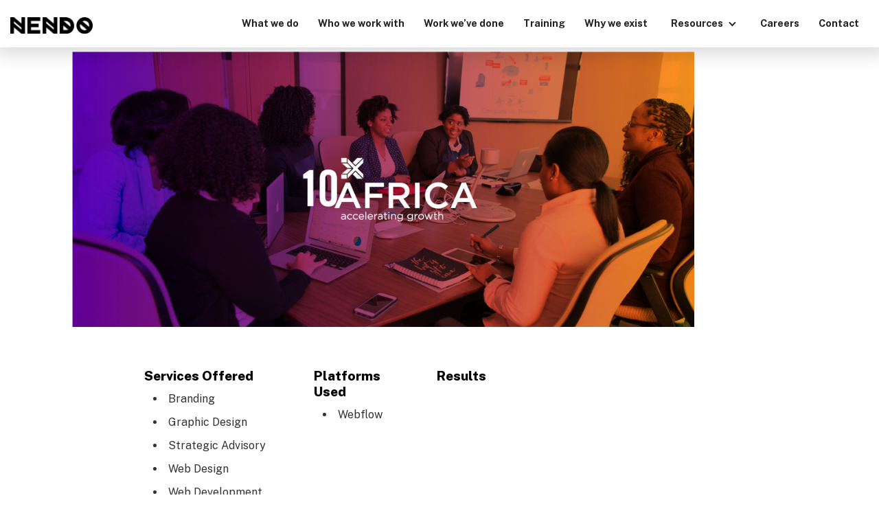

--- FILE ---
content_type: text/html
request_url: https://www.nendo.co.ke/work/10x-africa
body_size: 14385
content:
<!DOCTYPE html><!-- Last Published: Thu Nov 21 2024 13:37:14 GMT+0000 (Coordinated Universal Time) --><html data-wf-domain="www.nendo.co.ke" data-wf-page="6493eb69c32a3c2b9fa63c05" data-wf-site="59ad2221052e560001d6401f" data-wf-collection="6493eb69c32a3c2b9fa63c5c" data-wf-item-slug="10x-africa"><head><meta charset="utf-8"/><title>Nendo - Live Website</title><meta content="width=device-width, initial-scale=1" name="viewport"/><meta content="doQBneNGuyTO0iPQt7nNFNsO_njSNKaXhFjm6QmknL8" name="google-site-verification"/><link href="https://cdn.prod.website-files.com/59ad2221052e560001d6401f/css/nendo.webflow.bf0eee9b4.css" rel="stylesheet" type="text/css"/><link href="https://fonts.googleapis.com" rel="preconnect"/><link href="https://fonts.gstatic.com" rel="preconnect" crossorigin="anonymous"/><script src="https://ajax.googleapis.com/ajax/libs/webfont/1.6.26/webfont.js" type="text/javascript"></script><script type="text/javascript">WebFont.load({  google: {    families: ["Montserrat:100,100italic,200,200italic,300,300italic,400,400italic,500,500italic,600,600italic,700,700italic,800,800italic,900,900italic","Inconsolata:400,700","Playfair Display:regular,700,900","Archivo Black:regular","Archivo:regular,italic,500,500italic,600,600italic,700,700italic","Public Sans:100,200,regular,500,700,800,900","Federo:regular","Lexend:100,200,300,regular,500,600,700,800,900:latin,latin-ext","Lexend Tera:100,200,300,regular,500,600,700,800,900:latin,latin-ext"]  }});</script><script type="text/javascript">!function(o,c){var n=c.documentElement,t=" w-mod-";n.className+=t+"js",("ontouchstart"in o||o.DocumentTouch&&c instanceof DocumentTouch)&&(n.className+=t+"touch")}(window,document);</script><link href="https://cdn.prod.website-files.com/59ad2221052e560001d6401f/59ef4cfe16bc5900017db5ed_32px%20-%20Favicon%20-%20Turq.png" rel="shortcut icon" type="image/x-icon"/><link href="https://cdn.prod.website-files.com/59ad2221052e560001d6401f/59ef4cc57d311c0001d50708_256px%20-%20Favicon%20-%20Turq.png" rel="apple-touch-icon"/><script async="" src="https://www.googletagmanager.com/gtag/js?id=UA-48025105-1"></script><script type="text/javascript">window.dataLayer = window.dataLayer || [];function gtag(){dataLayer.push(arguments);}gtag('js', new Date());gtag('config', 'UA-48025105-1', {'anonymize_ip': false});</script><script async="" src="https://www.googletagmanager.com/gtag/js?id=G-CW60R9JLNT"></script><script type="text/javascript">window.dataLayer = window.dataLayer || [];function gtag(){dataLayer.push(arguments);}gtag('set', 'developer_id.dZGVlNj', true);gtag('js', new Date());gtag('config', 'G-CW60R9JLNT');</script><style>

    /* Global checkbox */ 
    input[type="checkbox"]:checked + label { 
      background-image: url("https://cdn.prod.website-files.com/59ad2221052e560001d6401f/59fada5e78cc2d0001ff2f70_checked.png"); 
    }

      /* Global checkbox */ 
    input[type="radio"]:checked + label { 
      background-image: url("https://cdn.prod.website-files.com/59ad2221052e560001d6401f/59fada5e78cc2d0001ff2f70_checked.png"); 
    }


      /* Custom Cursor
      body {
    cursor: url('https://cdn.prod.website-files.com/59ad2221052e560001d6401f/5a3bacc2706df50001a315ff_custom-cursor.png'), default;
    }
        a {
    cursor: url('https://cdn.prod.website-files.com/59ad2221052e560001d6401f/5a3bbf850252f900015d673c_custom-cursor-hand.png'), default;
    }
   */
  
  /*
  .stroke-heading  {
    -webkit-text-stroke: 3px #c11b1f;
    color:black !important;
    -webkit-font-smoothing: subpixel-antialiased;
  }
  */
  
   .stroke-heading {
	-webkit-text-fill-color: transparent;
  	-webkit-background-clip: text;
  	-webkit-text-stroke: 3px #00272B;
  }
  
  NewTabClick::after {
  content:'';
  position: absolute;
  top: 0;
  right: 0;
  width: 100%;
  height: 100% ;
  background: url('https://cdn.prod.website-files.com/59ad2221052e560001d6401f/62a092531f9cfcb22e866fc1_NewTab_Icon_Black.png') no-repeat bottom;
}
  
</style><!-- Collect.Chat -->
<script type="text/javascript">!function(t,e){"use strict";var r=function(t){try{var r=e.head||e.getElementsByTagName("head")[0],a=e.createElement("script");a.setAttribute("type","text/javascript"),a.setAttribute("src",t),r.appendChild(a)}catch(t){}};t.CollectId = "59c21036ee52d6d4ebb8cbcc",r("https://s3.amazonaws.com/collectchat/launcher.js")}(window,document);</script>

<!-- Twitter Google Tag Manager -->
<script>(function(w,d,s,l,i){w[l]=w[l]||[];w[l].push({'gtm.start':
new Date().getTime(),event:'gtm.js'});var f=d.getElementsByTagName(s)[0],
j=d.createElement(s),dl=l!='dataLayer'?'&l='+l:'';j.async=true;j.src=
'https://www.googletagmanager.com/gtm.js?id='+i+dl;f.parentNode.insertBefore(j,f);
})(window,document,'script','dataLayer','GTM-NRH6VV7');</script>
<!-- Twitter End Google Tag Manager -->


<!-- Global site tag (gtag.js) - Google Analytics -->
<script async src="https://www.googletagmanager.com/gtag/js?id=UA-48025105-1"></script>
<script>
  window.dataLayer = window.dataLayer || [];
  function gtag(){dataLayer.push(arguments);}
  gtag('js', new Date());

  gtag('config', 'UA-48025105-1');
</script>


<!-- Hotjar Tracking Code for http://www.nendo.co.ke -->
<script>
    (function(h,o,t,j,a,r){
        h.hj=h.hj||function(){(h.hj.q=h.hj.q||[]).push(arguments)};
        h._hjSettings={hjid:774261,hjsv:6};
        a=o.getElementsByTagName('head')[0];
        r=o.createElement('script');r.async=1;
        r.src=t+h._hjSettings.hjid+j+h._hjSettings.hjsv;
        a.appendChild(r);
    })(window,document,'https://static.hotjar.com/c/hotjar-','.js?sv=');
</script>

<!-- Facebook Pixel Code 2021 Trend Report -->
<script>
!function(f,b,e,v,n,t,s)
{if(f.fbq)return;n=f.fbq=function(){n.callMethod?
n.callMethod.apply(n,arguments):n.queue.push(arguments)};
if(!f._fbq)f._fbq=n;n.push=n;n.loaded=!0;n.version='2.0';
n.queue=[];t=b.createElement(e);t.async=!0;
t.src=v;s=b.getElementsByTagName(e)[0];
s.parentNode.insertBefore(t,s)}(window, document,'script',
'https://connect.facebook.net/en_US/fbevents.js');
fbq('init', '166911831926611');
fbq('track', 'PageView');
</script>
<noscript><img height="1" width="1" style="display:none"
src="https://www.facebook.com/tr?id=166911831926611&ev=PageView&noscript=1"
/></noscript>
<!-- End Facebook Pixel Code -->

<!-- Beginning of Facebook Metatag Verification -->
<meta name="facebook-domain-verification" content="vmiq1rfubtj4fxg8d1wkcyi2cg5mp4" />

<!-- End of Facebook Metatag Verification -->


<style>
/* add custom cursor */
#Typing_Text::after {
  content: "|";
  display: inline;
  animation: blink 1s infinite;
}

/* custom cursor animation */
@keyframes blink {
  0% {
    opacity: 1;
  }
  50% {
    opacity: 0;
  }
  100% {
    opacity: 1;
  }
}
</style></head><body><div class="navigation_bar"><div class="menu-bar"><div data-collapse="medium" data-animation="default" data-duration="400" data-easing2="ease-in" data-doc-height="1" data-easing="ease" role="banner" class="navbar-3 w-nav"><div class="div-block-125"><a href="/" class="brand remove_underline w-nav-brand"><img src="https://cdn.prod.website-files.com/59ad2221052e560001d6401f/5ebbba7d2b5a447126080fbb_Nendo_Logo_Black.png" sizes="(max-width: 479px) 100vw, (max-width: 767px) 108px, (max-width: 991px) 14vw, 12vw" srcset="https://cdn.prod.website-files.com/59ad2221052e560001d6401f/5ebbba7d2b5a447126080fbb_Nendo_Logo_Black-p-500.png 500w, https://cdn.prod.website-files.com/59ad2221052e560001d6401f/5ebbba7d2b5a447126080fbb_Nendo_Logo_Black-p-800.png 800w, https://cdn.prod.website-files.com/59ad2221052e560001d6401f/5ebbba7d2b5a447126080fbb_Nendo_Logo_Black.png 1332w" alt="" class="image-9"/></a><nav role="navigation" class="nav-menu w-nav-menu"><a href="/what-we-do" class="nav_link w-nav-link">What we do</a><a href="/who-we-work-with" class="nav_link w-nav-link">Who we work with</a><a href="/work" class="nav_link w-nav-link">Work we’ve done</a><a href="/nendo-training" class="nav_link w-nav-link">Training</a><a href="/why-we-exist" class="nav_link w-nav-link">Why we exist</a><div data-hover="false" data-delay="200" class="dropdown-2 w-dropdown"><div class="dropdown-toggle w-dropdown-toggle"><div class="icon-5 w-icon-dropdown-toggle"></div><div>Resources</div></div><nav class="dropdown-list-2 w-dropdown-list"><a href="https://www.nendo.co.ke/genz" class="dropdown-link-2 w-dropdown-link">Kenyan Gen-Z</a><a href="/2021dtr" class="dropdown-link w-dropdown-link">2021 Trend Report</a><a href="/blog" class="dropdown-link w-dropdown-link">Blog</a><a href="/the-letter-n" class="dropdown-link w-dropdown-link">The Letter N</a><a href="/2020-csweek-analysis" class="dropdown-link w-dropdown-link">CS Week 2020 Report</a><a href="/covid" class="dropdown-link w-dropdown-link">COVID-19 Report</a><a href="/2020dtr" class="dropdown-link w-dropdown-link">2020 Trend Report</a><a href="/data" class="dropdown-link w-dropdown-link">State of Mobile Data 2019</a><a href="/ungc-quiz" class="dropdown-link w-dropdown-link">Vaccine Misinformation Quiz</a></nav></div><a href="/careers" class="nav_link w-nav-link">Careers</a><a href="/contact-us" class="nav_link w-nav-link">Contact</a></nav><div class="menu-button w-nav-button"><div class="menu_box"><div class="hamburger_icon"><div class="hamburger_line"></div><div class="hamburger_line"></div><div class="hamburger_line"></div></div><div class="text-block-55">Menu</div></div></div></div></div></div><a href="/2021dtr" class="attention_bar w-inline-block"><div class="centre_container horizontal_flex no_margin"><p class="paragraph-47">DOWNLOAD YOUR FREE COPY OF NENDO&#x27;s 2021 TREND REPORT</p></div></a><link rel="prefetch" href="/2021dtr"/></div><div><div class="container_new"><div class="case-study-main-banner"><img src="https://cdn.prod.website-files.com/59b411e3ce7d5f0001c95fbf/6045c1502cf1bad2598430bc_10x_1920_01.png" loading="lazy" alt="A person using stax on their phone" sizes="(max-width: 767px) 98vw, (max-width: 991px) 94vw, 906px" srcset="https://cdn.prod.website-files.com/59b411e3ce7d5f0001c95fbf/6045c1502cf1bad2598430bc_10x_1920_01-p-500.png 500w, https://cdn.prod.website-files.com/59b411e3ce7d5f0001c95fbf/6045c1502cf1bad2598430bc_10x_1920_01-p-800.png 800w, https://cdn.prod.website-files.com/59b411e3ce7d5f0001c95fbf/6045c1502cf1bad2598430bc_10x_1920_01-p-1080.png 1080w, https://cdn.prod.website-files.com/59b411e3ce7d5f0001c95fbf/6045c1502cf1bad2598430bc_10x_1920_01-p-1600.png 1600w, https://cdn.prod.website-files.com/59b411e3ce7d5f0001c95fbf/6045c1502cf1bad2598430bc_10x_1920_01.png 1921w"/></div></div><div class="container_case_study_body vertical_flex"><div class="container_new vertical_flex"><div class="social-proof_div _100--width"><div class="w-layout-grid grid-18"><div class="social-proof_div"><h4>Services Offered</h4><div class="w-richtext"><ul role="list"><li>Branding</li><li>Graphic Design</li><li>Strategic Advisory</li><li>Web Design</li><li>Web Development</li></ul></div><div class="collection-list-wrapper-15 w-dyn-list"><div role="list" class="collection-list-14 w-dyn-items"><div role="listitem" class="collection-item-10 w-dyn-item"><div class="social-proof_div icon_div"><img src="https://cdn.prod.website-files.com/59b411e3ce7d5f0001c95fbf/5edec5446d1c251cbf9121e7_Branding.png" loading="lazy" alt="We conceptualised the branding for the campaign that formed all communication material for the entire campaign, from print to digital." class="image-46"/></div><div class="div-block-127"><p class="paragraph-53">Digital Marketing</p></div></div><div role="listitem" class="collection-item-10 w-dyn-item"><div class="social-proof_div icon_div"><img src="https://cdn.prod.website-files.com/59b411e3ce7d5f0001c95fbf/5edeb0337a089e6d3badc37e_Graphic_Design.png" loading="lazy" alt="We created different types of media that were used across the campaign period on various social media platforms." class="image-46"/></div><div class="div-block-127"><p class="paragraph-53">Graphic Design</p></div></div><div role="listitem" class="collection-item-10 w-dyn-item"><div class="social-proof_div icon_div"><img src="https://cdn.prod.website-files.com/59b411e3ce7d5f0001c95fbf/5f99d98dbb0501821cf5bc89_Strategy-01.png" loading="lazy" alt="Based on our findings, analysis and insights, we strategically advised the client and shared our recommendations. We also regularly informed secondary decision-makers within the firm.. " class="image-46"/></div><div class="div-block-127"><p class="paragraph-53">Strategic Advisory</p></div></div></div></div></div><div class="social-proof_div"><h4>Platforms Used</h4><div class="w-richtext"><ul role="list"><li>Webflow</li></ul></div></div><div class="social-proof_div"><div class="w-richtext"><h4>Results</h4></div><div class="w-dyn-bind-empty w-richtext"></div></div></div></div></div><div class="w-richtext"><h3>Project Overview</h3><p>Nendo helped with:</p><ul role="list"><li>Conceptualization and naming</li><li>10x Africa brand Identity</li><li>Creating a landing Page to help launch the brand</li><li>Design of corporate and marketing materials</li></ul><p>‍</p></div></div><div class="container_case_study_body vertical_flex w-condition-invisible"><div><div class="w-layout-grid grid_table_template"><div id="w-node-_55de14c4-2726-4898-bae7-ca1230b46c0a-9fa63c05" class="social-proof_div gray_02"><h5>Report</h5></div><div id="w-node-_733e78bf-b983-cec9-0ee7-029f42be92b9-9fa63c05" class="social-proof_div gray_02"><h5>Frequency</h5></div><div id="w-node-_99dfabd8-f006-73ec-8a81-46b93bf762ea-9fa63c05" class="social-proof_div gray_02"><h5>Description</h5></div><div id="w-node-_064e6063-6a2e-68a8-ece8-703cd5dc2d19-9fa63c05" class="social-proof_div gray_02"><div>HelioSight</div></div><div id="w-node-_95ee0f9a-7d7c-a2dd-9b6c-297aa7e582d6-9fa63c05" class="social-proof_div gray_02"><div>Daily, 7AM</div></div><div id="w-node-_82b20ec0-e463-45b6-d873-04ecf0e012ad-9fa63c05" class="social-proof_div gray_02"><div>This 100-to-300 word email and PDF report sum up the previous 24-hours for the brand with action points, areas of concern and a snapshot of insights. It features screenshots of trending updates, threats to brand safety and high-level insights on behaviour. They set the table for any deep dives that come later in the day, week or month to revisit. A weekly digest of the same is made every Monday.</div></div><div id="w-node-a10d5f74-a8a6-64e6-0dc7-e6f46a70a1df-9fa63c05" class="social-proof_div gray_02"><div>Brand Tracker</div></div><div id="w-node-_92f7c61f-f7c8-ce9c-16ec-36065a29d68f-9fa63c05" class="social-proof_div gray_02"><div>Monthly, by the 5th</div></div><div id="w-node-c93802d1-9f45-7260-39d4-64faa699687a-9fa63c05" class="social-proof_div gray_02"><div>The Brand Tracking Report looks into the state of the brand, according to various metrics and areas of interest for key leadership. An important breakthrough of this was developed in April of 2018 when Nendo began to track brand perceptions around mobile data bundles. Specifically contrasting negative sentiment into two specific metrics to be compared month-on-month. The first was stealing concerns. This referred to the number of customers whose complaints centred around the idea that Safaricom was “stealing” from them because their mobile data bundles were being consumed quickly. The second metric tracked price sensitivity. This metric tracked customers who felt that Safaricom was pricier (or less value for money) compared to competitors. As different campaigns, offers, promotions and products were launched, these metrics were compared (as well as more pre-agreed metrics tailored to Safaricom’s priorities).</div></div><div id="w-node-_983e2629-0a81-b6a2-e056-03a981b0ddab-9fa63c05" class="social-proof_div gray_02"><div>Communications Tracker</div></div><div id="w-node-b33dce5f-cc09-ca09-4efa-cb8b4a608a89-9fa63c05" class="social-proof_div gray_02"><div>Monthly, by the 5th</div></div><div id="w-node-_15432a4f-1318-695a-a32c-691a78e6129e-9fa63c05" class="social-proof_div gray_02"><div>Monitoring communications and their efficacy is vital to delivering insights for marketing effectiveness. Nendo monitors Safaricom’s outbound communications and compares this with competitors, including the range of comments, compliments and complaints. Customers tend to have creative suggestions and important responses to communications from the brand. Nendo tracks this with a view to assessing the communications and its engagement, delivery and consumer response.</div></div><div id="w-node-c929d0a9-f75e-85c1-8a90-ce18120955db-9fa63c05" class="social-proof_div gray_02"><div>Campaign Tracker</div></div><div id="w-node-f8f8e587-3859-9866-1946-fbdac4f0eff1-9fa63c05" class="social-proof_div gray_02"><div>Ad-hoc</div></div><div id="w-node-_44f48a20-32a7-e0df-4ec6-ee8cb683e171-9fa63c05" class="social-proof_div gray_02"><div>When campaigns are launched by the Brand, Marketing and Communications Team within Safaricom, Nendo is on standby for special reports. During the first week of the launch of the product, campaign, offer or promotion, Nendo delivers daily reports with specific feedback for stakeholders. Dashboards and Alerts are set up to provide real-time data and insights for stakeholders. Nendo also makes content calendar recommendations based on consumer insights during the first week, leaving room for implementation and adjustments.</div></div><div id="w-node-df282d6c-2414-4933-8447-5f3b7e3ec5be-9fa63c05" class="social-proof_div gray_02"><div>Intent To Churn/Join</div></div><div id="w-node-_2198cac6-163a-1745-21fe-8f6cb58da174-9fa63c05" class="social-proof_div gray_02"><div>Monthly/Ad-hoc</div></div><div id="w-node-afb6015f-8618-dcaa-c7f8-9d06167015f3-9fa63c05" class="social-proof_div gray_02"><div>A hallmark of Nendo’s reporting has been creating and monitoring consumer intent. The “Intent to Churn” and “Intent to Join” charts provide key leaders with a high-level customer view that is future-facing. Using Crimson Hexagon’s artificial intelligence platform BrightView, Nendo has developed a scoring mechanism to classify the customer responses to Safaricom products and services. This allows for existing marketing and communications campaigns to be evaluated by whether they shifted sentiment among the customer base and drove consumer intent to join or addressed intent to churn or leave the service. The implications on this touch on more than just the marketers, as it assists technical teams to keep score and service delivery high to maintain customer experience.</div></div><div id="w-node-_2f9f1bfc-e931-5bf8-dbd5-2d1b3ff2a5dc-9fa63c05" class="social-proof_div gray_02"><div>Communications Tracker</div></div><div id="w-node-d5592a96-07b7-294f-a839-f20a712ea99d-9fa63c05" class="social-proof_div gray_02"><div>Communications Tracker</div></div><div id="w-node-_1b433aaa-4775-a98a-225f-6367ce9359dd-9fa63c05" class="social-proof_div gray_02"><div>Communications Tracker</div></div></div><h3 class="margin_top">Use Cases</h3><div class="w-layout-grid grid_table_template"><div id="w-node-_923c75e8-4bc1-ca7e-f3ff-e301129cff1a-9fa63c05" class="social-proof_div gray_02"><h5>Department</h5></div><div id="w-node-_923c75e8-4bc1-ca7e-f3ff-e301129cff1d-9fa63c05" class="social-proof_div gray_02"><h5>Key Challenge</h5></div><div id="w-node-_923c75e8-4bc1-ca7e-f3ff-e301129cff20-9fa63c05" class="social-proof_div gray_02"><h5>Nendo Solution</h5></div><div id="w-node-_923c75e8-4bc1-ca7e-f3ff-e301129cff23-9fa63c05" class="social-proof_div gray_02"><div>Corporate Communications</div></div><div id="w-node-_923c75e8-4bc1-ca7e-f3ff-e301129cff26-9fa63c05" class="social-proof_div gray_02"><div>Influencer Identification, Engagement and Reporting on Performance and Delivery</div></div><div id="w-node-_923c75e8-4bc1-ca7e-f3ff-e301129cff29-9fa63c05" class="social-proof_div gray_02"><div>With influencers commanding high prices, what is the best way to evaluate success and, keep discovering and sourcing new influencer talent? Nendo, through a series of special reports for senior leaders in this business unit, gave insights and recommendations that saved the business funds, aligned incentives of the influencers and agencies and uncovered micro-influencers to experiment and engage with for upcoming campaigns.</div></div><div id="w-node-_923c75e8-4bc1-ca7e-f3ff-e301129cff2c-9fa63c05" class="social-proof_div gray_02"><div>Corporate Communications</div></div><div id="w-node-_923c75e8-4bc1-ca7e-f3ff-e301129cff2f-9fa63c05" class="social-proof_div gray_02"><div>Visual Share of Voice</div></div><div id="w-node-_923c75e8-4bc1-ca7e-f3ff-e301129cff32-9fa63c05" class="social-proof_div gray_02"><div>Safaricom’s logo is one of the region’s most recognizable. As part of the journey towards giving insights into this, Nendo performed various analyses of imagery online to spot and highlight the Safaricom logo. This was primarily to search for threats as far as brand safety is concerned. This also allowed a visual share of voice to be calculated; however, there are a limited number of brands from Africa with which to be compared.</div></div><div id="w-node-_923c75e8-4bc1-ca7e-f3ff-e301129cff35-9fa63c05" class="social-proof_div gray_02"><div>e-Commerce</div></div><div id="w-node-_923c75e8-4bc1-ca7e-f3ff-e301129cff38-9fa63c05" class="social-proof_div gray_02"><div>Competitor Tracking and Customer Insights</div></div><div id="w-node-_923c75e8-4bc1-ca7e-f3ff-e301129cff3b-9fa63c05" class="social-proof_div gray_02"><div>When serving the team building out Masoko.com, Nendo analysed the online inventory of Jumia, Kilimall and other rivals. This was done, including analysing their social media complaints and comments for further first-person insight. Their websites were analysed for performance, Facebook ads interrogated to understand their promotional priorities and their Facebook, Twitter and Instagram pages reviewed to determine their content calendars to better understand their marketing objectives. This was all performed to give the Masoko team an edge when understanding their competition.</div></div><div id="w-node-_923c75e8-4bc1-ca7e-f3ff-e301129cff3e-9fa63c05" class="social-proof_div gray_02"><div>Research &amp; Insights</div></div><div id="w-node-_923c75e8-4bc1-ca7e-f3ff-e301129cff41-9fa63c05" class="social-proof_div gray_02"><div>Customer Segmentation on Digital Platforms</div></div><div id="w-node-_923c75e8-4bc1-ca7e-f3ff-e301129cff44-9fa63c05" class="social-proof_div gray_02"><div>Safaricom has long prioritised the work of understanding its customers beyond the standard metric for all telecoms companies of ARPU (average revenue per user). Nendo was charged in 2018 to develop a lens to view its digital customers. Using outside insights, Nendo analysed over 130,000 online updates and +20 variables to create a set of digital segments of users.<br/><br/>From internet users who were sparsely using the internet, yet had high-end smartphones to first-time entry-level smartphone users. Nendo also identified a set of key descriptors that the branding and marketing team could incorporate to reach and engage with existing customers, based on how they described themselves.</div></div><div id="w-node-_923c75e8-4bc1-ca7e-f3ff-e301129cff47-9fa63c05" class="social-proof_div gray_02"><div>Research &amp; Insights</div></div><div id="w-node-_923c75e8-4bc1-ca7e-f3ff-e301129cff4a-9fa63c05" class="social-proof_div gray_02"><div>Tracking Digital Customer Satisfaction</div></div><div id="w-node-_923c75e8-4bc1-ca7e-f3ff-e301129cff4d-9fa63c05" class="social-proof_div gray_02"><div>Customer experience metrics matter in the competitive landscape. Nendo created a model using the six basic human emotions, according to Dr Paul Ekman, Surprise, Fear, Disgust, Anger, Joy and Sadness. From these, Nendo crafted a monthly satisfaction score that helps the business keep tabs on its performance in the marketplace.</div></div><div id="w-node-_923c75e8-4bc1-ca7e-f3ff-e301129cff50-9fa63c05" class="social-proof_div gray_02"><div>Brand &amp; Marketing, Customer Experience</div></div><div id="w-node-_923c75e8-4bc1-ca7e-f3ff-e301129cff53-9fa63c05" class="social-proof_div gray_02"><div>Branded &amp; Unbranded Mentions</div></div><div id="w-node-_923c75e8-4bc1-ca7e-f3ff-e301129cff56-9fa63c05" class="social-proof_div gray_02"><div>Social media teams and brands require a higher level of insight to know the full ‘galaxy’ of terms that customers use when engaging them. Nendo successfully mapped out Safaricom’s products and services, ranked them by their share of voice from customers, and then analysed customer behaviour to find alternate phrases, slang and keywords used to refer to the products.<br/><br/>For example, Safaricom’s financial services platforms include M-PESA, M-Shwari and FULIZA. In addition, Safaricom’s financial service department is an enabler of technology and has key client relationships such as Kenya Power, Nairobi Water, SportPesa, Betika, among other partners. Within this are mentions of Safaricom, its related products and services and other relevant updates where @SafaricomPLC and/or @Safaricom_Care, its two official handles are not tagged.<br/><br/>For these, Nendo created Boolean queries to capture the more extensive keyword network and allow for a full review of the brand to be conducted. This allows the customer experience teams to determine which issues they want to proactively respond to and engage with while maintaining their response rates/times for direct queries.</div></div><div id="w-node-f9438860-c076-887f-f56a-bdbfadda9dc7-9fa63c05" class="social-proof_div gray_02"><div>Software and Information Technology</div></div><div id="w-node-d301d5a8-0f1f-eb69-af90-0d50fbb1ac3b-9fa63c05" class="social-proof_div gray_02"><div>Digital Customer Journey Analysis</div></div><div id="w-node-ac0d2075-a967-2aa2-4cc2-a744fbbc0449-9fa63c05" class="social-proof_div gray_02"><div>Safaricom has launched a range of digital products, services and experiences. As part of this, there is a need for constant feedback and review to improve.For its Facebook and Telegram chatbot, Zuri, Nendo performed a detailed technical analysis of the natural language processing capabilities and pre-scripted responses from the organisation. This gave technical feedback on improvements and areas of impact, based on the review and experience with customer comments from the year before.<br/><br/>For Safaricom Platinum, the proposition aimed at high-value customers, Nendo was able to identify a user-experience issue that was limiting the number of signups after launch. After delivering a comprehensive user experience review, Nendo recommended the placement of a signup button based on its proximity to the thumb of the everyday mobile internet user in Kenya. Using the top 10 list of smartphones, the screen size (in inches) and assessing placement, Nendo was able to make recommendations for technical adjustments that led to an increase in signups to the service.</div></div></div></div></div><div class="bridging"><div class="container_new"><div class="w-dyn-list"><script type="text/x-wf-template" id="wf-template-664ebcbb-82ec-a692-5fd1-a20d99f3f8d3">%3Cdiv%20role%3D%22listitem%22%20class%3D%22collection-item-12%20w-dyn-item%20w-dyn-repeater-item%22%3E%3Cimg%20src%3D%22https%3A%2F%2Fcdn.prod.website-files.com%2F59b411e3ce7d5f0001c95fbf%2F61db2797b1d7a7a21c734ece_Artboard%25204%2520copy%25202.png%22%20loading%3D%22lazy%22%20alt%3D%22%22%20sizes%3D%22(max-width%3A%20479px)%2094vw%2C%20(max-width%3A%20767px)%2093vw%2C%20(max-width%3A%20991px)%2089vw%2C%2094vw%22%20srcset%3D%22https%3A%2F%2Fcdn.prod.website-files.com%2F59b411e3ce7d5f0001c95fbf%2F61db2797b1d7a7a21c734ece_Artboard%25204%2520copy%25202-p-500.png%20500w%2C%20https%3A%2F%2Fcdn.prod.website-files.com%2F59b411e3ce7d5f0001c95fbf%2F61db2797b1d7a7a21c734ece_Artboard%25204%2520copy%25202-p-800.png%20800w%2C%20https%3A%2F%2Fcdn.prod.website-files.com%2F59b411e3ce7d5f0001c95fbf%2F61db2797b1d7a7a21c734ece_Artboard%25204%2520copy%25202-p-1080.png%201080w%2C%20https%3A%2F%2Fcdn.prod.website-files.com%2F59b411e3ce7d5f0001c95fbf%2F61db2797b1d7a7a21c734ece_Artboard%25204%2520copy%25202.png%201921w%22%2F%3E%3C%2Fdiv%3E</script><div role="list" class="w-dyn-items"><div role="listitem" class="collection-item-12 w-dyn-item w-dyn-repeater-item"><img src="https://cdn.prod.website-files.com/59b411e3ce7d5f0001c95fbf/61db2797b1d7a7a21c734ece_Artboard%204%20copy%202.png" loading="lazy" alt="" sizes="(max-width: 479px) 94vw, (max-width: 767px) 93vw, (max-width: 991px) 89vw, 94vw" srcset="https://cdn.prod.website-files.com/59b411e3ce7d5f0001c95fbf/61db2797b1d7a7a21c734ece_Artboard%204%20copy%202-p-500.png 500w, https://cdn.prod.website-files.com/59b411e3ce7d5f0001c95fbf/61db2797b1d7a7a21c734ece_Artboard%204%20copy%202-p-800.png 800w, https://cdn.prod.website-files.com/59b411e3ce7d5f0001c95fbf/61db2797b1d7a7a21c734ece_Artboard%204%20copy%202-p-1080.png 1080w, https://cdn.prod.website-files.com/59b411e3ce7d5f0001c95fbf/61db2797b1d7a7a21c734ece_Artboard%204%20copy%202.png 1921w"/></div><div role="listitem" class="collection-item-12 w-dyn-item w-dyn-repeater-item"><img src="https://cdn.prod.website-files.com/59b411e3ce7d5f0001c95fbf/61db27a742191450e6db7661_Artboard%204%20copy%203.png" loading="lazy" alt="" sizes="(max-width: 479px) 94vw, (max-width: 767px) 93vw, (max-width: 991px) 89vw, 94vw" srcset="https://cdn.prod.website-files.com/59b411e3ce7d5f0001c95fbf/61db27a742191450e6db7661_Artboard%204%20copy%203-p-500.png 500w, https://cdn.prod.website-files.com/59b411e3ce7d5f0001c95fbf/61db27a742191450e6db7661_Artboard%204%20copy%203-p-800.png 800w, https://cdn.prod.website-files.com/59b411e3ce7d5f0001c95fbf/61db27a742191450e6db7661_Artboard%204%20copy%203-p-1080.png 1080w, https://cdn.prod.website-files.com/59b411e3ce7d5f0001c95fbf/61db27a742191450e6db7661_Artboard%204%20copy%203.png 1921w"/></div><div role="listitem" class="collection-item-12 w-dyn-item w-dyn-repeater-item"><img src="https://cdn.prod.website-files.com/59b411e3ce7d5f0001c95fbf/61db27b29a93f77f9c5b6a4c_10x_1920_05.png" loading="lazy" alt="" sizes="(max-width: 479px) 94vw, (max-width: 767px) 93vw, (max-width: 991px) 89vw, 94vw" srcset="https://cdn.prod.website-files.com/59b411e3ce7d5f0001c95fbf/61db27b29a93f77f9c5b6a4c_10x_1920_05-p-500.png 500w, https://cdn.prod.website-files.com/59b411e3ce7d5f0001c95fbf/61db27b29a93f77f9c5b6a4c_10x_1920_05-p-800.png 800w, https://cdn.prod.website-files.com/59b411e3ce7d5f0001c95fbf/61db27b29a93f77f9c5b6a4c_10x_1920_05-p-1080.png 1080w, https://cdn.prod.website-files.com/59b411e3ce7d5f0001c95fbf/61db27b29a93f77f9c5b6a4c_10x_1920_05-p-1600.png 1600w, https://cdn.prod.website-files.com/59b411e3ce7d5f0001c95fbf/61db27b29a93f77f9c5b6a4c_10x_1920_05.png 1921w"/></div><div role="listitem" class="collection-item-12 w-dyn-item w-dyn-repeater-item"><img src="https://cdn.prod.website-files.com/59b411e3ce7d5f0001c95fbf/6045c32a913e3e7a7364cdcf_10x_1920_02.png" loading="lazy" alt="" sizes="(max-width: 479px) 94vw, (max-width: 767px) 93vw, (max-width: 991px) 89vw, 94vw" srcset="https://cdn.prod.website-files.com/59b411e3ce7d5f0001c95fbf/6045c32a913e3e7a7364cdcf_10x_1920_02-p-500.png 500w, https://cdn.prod.website-files.com/59b411e3ce7d5f0001c95fbf/6045c32a913e3e7a7364cdcf_10x_1920_02-p-800.png 800w, https://cdn.prod.website-files.com/59b411e3ce7d5f0001c95fbf/6045c32a913e3e7a7364cdcf_10x_1920_02-p-1080.png 1080w, https://cdn.prod.website-files.com/59b411e3ce7d5f0001c95fbf/6045c32a913e3e7a7364cdcf_10x_1920_02-p-1600.png 1600w, https://cdn.prod.website-files.com/59b411e3ce7d5f0001c95fbf/6045c32a913e3e7a7364cdcf_10x_1920_02.png 1921w"/></div><div role="listitem" class="collection-item-12 w-dyn-item w-dyn-repeater-item"><img src="https://cdn.prod.website-files.com/59b411e3ce7d5f0001c95fbf/61db27be6729ac63865e2294_Artboard%204%20copy%204.png" loading="lazy" alt="" sizes="(max-width: 479px) 94vw, (max-width: 767px) 93vw, (max-width: 991px) 89vw, 94vw" srcset="https://cdn.prod.website-files.com/59b411e3ce7d5f0001c95fbf/61db27be6729ac63865e2294_Artboard%204%20copy%204-p-500.png 500w, https://cdn.prod.website-files.com/59b411e3ce7d5f0001c95fbf/61db27be6729ac63865e2294_Artboard%204%20copy%204-p-800.png 800w, https://cdn.prod.website-files.com/59b411e3ce7d5f0001c95fbf/61db27be6729ac63865e2294_Artboard%204%20copy%204-p-1080.png 1080w, https://cdn.prod.website-files.com/59b411e3ce7d5f0001c95fbf/61db27be6729ac63865e2294_Artboard%204%20copy%204-p-1600.png 1600w, https://cdn.prod.website-files.com/59b411e3ce7d5f0001c95fbf/61db27be6729ac63865e2294_Artboard%204%20copy%204.png 1921w"/></div></div><div class="w-dyn-hide w-dyn-empty"><div></div></div></div></div></div><div class="bridging w-condition-invisible"><div class="container_case_study_body"><div class="w-dyn-bind-empty w-richtext"></div></div></div><div class="bridging w-condition-invisible"><div class="container_new w-condition-invisible"><div class="w-dyn-list"><script type="text/x-wf-template" id="wf-template-5bdcfeaf-6443-7aa8-f4a3-4437a78da6d4">%3Cdiv%20role%3D%22listitem%22%20class%3D%22collection-item-11%20w-dyn-item%20w-dyn-repeater-item%22%3E%3Cimg%20src%3D%22%22%20loading%3D%22lazy%22%20alt%3D%22%22%20class%3D%22w-dyn-bind-empty%22%2F%3E%3C%2Fdiv%3E</script><div role="list" class="w-dyn-items w-dyn-hide"></div><div class="w-dyn-empty"><div>No items found.</div></div></div></div></div><div class="section gray_02"><div class="container_new playbook-section w-condition-invisible"><div class="social-proof_div"><h2>How to scale your app into new markets. Download our <span class="text-span-8">free </span>playbook!</h2><p>Using our learnings, we created a playbook for Hover to act as a step-by-step guide they could use when launching Stax into new markets. Nendo is sharing a free generalized version that you can use to help increase installs and in-app engagements for your own mobile applications!</p></div><div class="social-proof_div"><div class="form-block-14 w-form"><form id="email-form" name="email-form" data-name="Email Form" method="post" class="playbook-download-form" data-wf-page-id="6493eb69c32a3c2b9fa63c05" data-wf-element-id="ea4585fd-dcff-99c0-7d40-d81ca9be2e3f"><input class="playbook_form_textfield w-input" maxlength="256" name="name" data-name="Name" placeholder="Enter your name" type="text" id="name" required=""/><input class="playbook_form_textfield w-input" maxlength="256" name="email" data-name="Email" placeholder="Enter your work email" type="email" id="email" required=""/><div class="social-proof_div"><h5>Tell us more about the app</h5><p class="paragraph-54">Do you have an app</p></div><div class="div-block-128"><label class="radio-button-field-4 w-radio"><div class="w-form-formradioinput w-form-formradioinput--inputType-custom w-radio-input"></div><input type="radio" name="Yes" id="Yes" data-name="Yes" style="opacity:0;position:absolute;z-index:-1" value="Yes"/><span class="w-form-label" for="Yes">Yes</span></label><label class="radio-button-field-4 w-radio"><input type="radio" name="No" id="No" data-name="No" class="w-form-formradioinput w-radio-input" value="No"/><span class="w-form-label" for="No">No</span></label><label class="radio-button-field-4 w-radio"><input type="radio" name="In-Development" id="radio-5" data-name="In Development" class="w-form-formradioinput w-radio-input" value="Radio"/><span class="w-form-label" for="radio-5">In development</span></label><label class="radio-button-field-4 w-radio"><input type="radio" name="In-support-of-a-client" id="radio-5" data-name="In support of a client" class="w-form-formradioinput w-radio-input" value="Radio"/><span class="w-form-label" for="radio-5">In support of a client </span></label></div><input type="submit" data-wait="Fetching download link" class="new_button _20px_margin_left w-button" value="Download Playbook"/></form><div class="success-message-10 w-form-done"><h3>Thank you for showing interest in the Playbook</h3><div class="text-block-58"> Click the button below to download your free copy of the New Markets Playbook.</div><a href="https://cdn.prod.website-files.com/59ad2221052e560001d6401f/622b39eb5761e6cd00263543_New%20Markets%20Playbook%20for%20Brands%20by%20Nendo.pdf" class="new_button w-button">Download Playbook</a></div><div class="w-form-fail"><div>Oops! Something went wrong while submitting the form.</div></div></div></div></div></div></div><div class="bridging black_bg"><div class="container_new"><div class="reg_div"><h1><span class="_100">Got a project?</span> Let&#x27;s talk<span class="heading_highlight"></span></h1><p class="p_white">Discover what we do, who we&#x27;ve worked with, the work we&#x27;ve done, the insights you need, and questions we answer. Or simply say hello.</p></div><div class="reg_div_black_bg"><div class="form-block-13 w-form"><form id="wf-form-2020_Email_Form-Footer-Form-All-Main-pages-02" name="wf-form-2020_Email_Form-Footer-Form-All-Main-pages-02" data-name="2020_Email_Form (Footer Form All Main pages 02)" method="get" class="form-6" data-wf-page-id="6493eb69c32a3c2b9fa63c05" data-wf-element-id="7fe53429-7e9a-3945-c047-8d6a7754c1d8"><div id="w-node-_4406d845-1cc9-efcf-4827-ddc16e9c06a9-7754c1cb" class="social-proof_div"><label for="Email-Address-2" class="field_label">First Name</label><input class="text_fieid w-input" maxlength="256" name="First-Name" data-name="First Name" placeholder="What&#x27;s your first name?" type="text" id="First-Name" required=""/></div><div id="w-node-_7ebfdaaa-d527-8fa8-c46f-12f28bf3044e-7754c1cb" class="social-proof_div"><label for="Email-Address-2" class="field_label">Second Name</label><input class="text_fieid w-input" maxlength="256" name="Second-Name" data-name="Second Name" placeholder="What&#x27;s your second name?" type="text" id="Second-Name" required=""/></div><div id="w-node-_337729f8-ee79-2842-0af4-a586f4a8892f-7754c1cb" class="social-proof_div"><label for="Email-Address" class="field_label">Email Address</label><input class="text_fieid w-input" maxlength="256" name="Email-Address" data-name="Email Address" placeholder="What&#x27;s your email address?" type="email" id="Email-Address" required=""/></div><div id="w-node-_349ef362-77de-ebd9-85f7-1d0a801fc667-7754c1cb" class="social-proof_div"><label for="Occupation" class="field_label">Occupation</label><input class="text_fieid w-input" maxlength="256" name="Occupation" data-name="Occupation" placeholder="Whats&#x27;s your occupation?" type="text" id="Occupation" required=""/></div><div id="w-node-dc41aa54-3ee8-7707-73fa-1c2673648d34-7754c1cb" class="social-proof_div"><textarea placeholder="How can we help you?" maxlength="5000" id="Message-2" name="Message-2" data-name="Message 2" required="" class="text_area w-input"></textarea></div><div id="w-node-ffc641be-1c4a-8b92-bc93-41f2bc8bf1c2-7754c1cb" data-sitekey="6LddWH0mAAAAAChMcYOKG6ih55uSUWrWetEcQ6hi" class="w-form-formrecaptcha g-recaptcha g-recaptcha-error g-recaptcha-disabled"></div><input type="submit" data-wait="Please wait..." id="w-node-_7fe53429-7e9a-3945-c047-8d6a7754c1e2-7754c1cb" class="new_button_white w-button" value="Submit"/></form><div id="w-node-c18ab08f-8a8b-773c-df52-c3cbe623d11d-7754c1cb" class="social-proof_div"></div><div class="success-message-7 w-form-done"><div>Thank you! Your submission has been received!</div></div><div class="error-message-9 w-form-fail"><div>Oops! Something went wrong while submitting the form.</div></div></div></div></div></div><div class="bridging z-index-3 white_bg"><div class="container_new"><div class="reg_div"><div class="w-layout-grid footer_grid"><div id="w-node-_41600fa1-d744-b84b-d124-2b32332914ef-332914eb" class="div-block-115"><img src="https://cdn.prod.website-files.com/59ad2221052e560001d6401f/5ebbd47ab7e2c53b551d945d_Nendo_Triple_A.png" alt="" class="image-32"/></div><div id="w-node-_41600fa1-d744-b84b-d124-2b32332914f1-332914eb" class="footer_details_holder"><h5>Privacy Policy</h5></div><div id="w-node-_41600fa1-d744-b84b-d124-2b32332914f6-332914eb" class="footer_details_holder"><h5>Find us</h5><a href="https://www.google.com/maps/dir//-1.2643854,36.8011288/@-1.2645116,36.7310116,12z" target="_blank" class="new_link_unbolded">1st floor, Viking House, Westlands, Nairobi, Kenya</a><div class="caption_coloured">[We&#x27;re working remotely]</div></div><div id="w-node-_41600fa1-d744-b84b-d124-2b32332914fb-332914eb" class="footer_details_holder"><h5 class="heading-78">Join our team</h5><a href="mailto:talent@nendo.co.ke?subject=I%20would%20love%20to%20join%20your%20team" class="new_link_unbolded">talent@nendo.co.ke</a></div><div id="w-node-_41600fa1-d744-b84b-d124-2b3233291500-332914eb" class="footer_details_holder"><h5>Email us</h5><a href="mailto:hello@nendo.co.ke?subject=Hello%20Nendo!" class="new_link_unbolded">hello@nendo.co.ke</a></div><div id="w-node-_41600fa1-d744-b84b-d124-2b3233291505-332914eb" class="footer_details_holder"><h5>Call us</h5><a href="tel:+254717229619" class="new_link_unbolded">+254-717-229-619</a></div></div></div></div><div class="container_new"><div class="reg_div top_border"><h4 class="h4_new centered">Discover our insights</h4><div class="w-layout-grid grid_social_media_icons"><a href="https://www.twitter.com/nendo254/" target="_blank" class="social_media_icon w-inline-block"><img src="https://cdn.prod.website-files.com/59ad2221052e560001d6401f/67370d478cfbd7c7a00fae40_x-social-media-round-icon.svg" alt="" class="social_media_svg"/></a><a href="https://www.instagram.com/nendo254/" target="_blank" class="social_media_icon w-inline-block"><img src="https://cdn.prod.website-files.com/59ad2221052e560001d6401f/5ebbe9ab0e917812ad1950b7_Instagram.svg" alt="" class="social_media_svg"/></a><a href="https://www.facebook.com/nendo254/" target="_blank" class="social_media_icon w-inline-block"><img src="https://cdn.prod.website-files.com/59ad2221052e560001d6401f/5ebbe9ab146ce5ce7506b725_Facebook.svg" alt="" class="social_media_svg"/></a><a href="https://ke.linkedin.com/company/nendo" target="_blank" class="social_media_icon w-inline-block"><img src="https://cdn.prod.website-files.com/59ad2221052e560001d6401f/5ebbe9abf6c210025e9e8a83_Linkedin.svg" alt="" class="social_media_svg"/></a><a href="https://www.youtube.com/nendo254/" class="social_media_icon w-inline-block"><img src="https://cdn.prod.website-files.com/59ad2221052e560001d6401f/5ebbe9ababb2860fae4a5012_Youtube_Icon.svg" alt="" class="social_media_svg"/></a><a href="https://www.tiktok.com/@nendo254" target="_blank" class="social_media_icon w-inline-block"><img src="https://cdn.prod.website-files.com/59ad2221052e560001d6401f/67370ea23f76369fc48fafc9_tiktok-circle-black-01.svg" alt="" class="social_media_svg"/></a></div></div></div></div><script src="https://d3e54v103j8qbb.cloudfront.net/js/jquery-3.5.1.min.dc5e7f18c8.js?site=59ad2221052e560001d6401f" type="text/javascript" integrity="sha256-9/aliU8dGd2tb6OSsuzixeV4y/faTqgFtohetphbbj0=" crossorigin="anonymous"></script><script src="https://cdn.prod.website-files.com/59ad2221052e560001d6401f/js/webflow.76f57f3b3.js" type="text/javascript"></script><script>
  (function() {
    var deadline = '2018-09-28 00:00';
  
    function pad(num, size) {
        var s = "0" + num;
        return s.substr(s.length-size);
    }
  
    function getTimeRemaining(endtime) {
      var t = Date.parse(endtime) - Date.parse(new Date()),
          seconds = Math.floor((t / 1000) % 60),
          minutes = Math.floor((t / 1000 / 60) % 60),
          hours = Math.floor((t / (1000 * 60 * 60)) % 24),
          days = Math.floor(t / (1000 * 60 * 60 * 24));
  
      return {
        'total': t,
        'days': days,
        'hours': hours,
        'minutes': minutes,
        'seconds': seconds
      };
    }
  
    function clock(id, endtime) {
      var days = document.getElementById(id + '-days')
          hours = document.getElementById(id + '-hours'),
          minutes = document.getElementById(id + '-minutes'),
          seconds = document.getElementById(id + '-seconds');
  
      var timeinterval = setInterval(function() {
        var t = getTimeRemaining(endtime);
  
        if (t.total <= 0){
          clearInterval(timeinterval);
        } else {
    days.innerHTML = pad(t.days, 2);
    hours.innerHTML = pad(t.hours, 2);
    minutes.innerHTML = pad(t.minutes, 2);
    seconds.innerHTML = pad(t.seconds, 2);
    }
      }, 1000);
    }
  
    clock('js-clock', deadline);
  })();
</script><script src="https://cdn.jsdelivr.net/npm/typed.js@2.0.9"></script>

    <script>
    	var typed4 = new Typed('#Typing_Text', {
        strings: ['spark conversations', 'engage audiences', 'drive results', 'are an award-winning team'],
        typeSpeed: 75,
        backSpeed: 25,
        bindInputFocusEvents: true,
        loop: true,
        cursorChar: '',
        backDelay: 1500,
        startDelay: 1000
      });
    </script>
    
    <!-- Twitter Google Tag Manager (noscript) -->
<noscript><iframe src="https://www.googletagmanager.com/ns.html?id=GTM-NRH6VV7"
height="0" width="0" style="display:none;visibility:hidden"></iframe></noscript>
<!-- Twitter End Google Tag Manager (noscript) -->

<script id="dsq-count-scr" src="//nendo-1.disqus.com/count.js" async></script></body></html>

--- FILE ---
content_type: text/css
request_url: https://cdn.prod.website-files.com/59ad2221052e560001d6401f/css/nendo.webflow.bf0eee9b4.css
body_size: 54629
content:
html {
  -webkit-text-size-adjust: 100%;
  -ms-text-size-adjust: 100%;
  font-family: sans-serif;
}

body {
  margin: 0;
}

article, aside, details, figcaption, figure, footer, header, hgroup, main, menu, nav, section, summary {
  display: block;
}

audio, canvas, progress, video {
  vertical-align: baseline;
  display: inline-block;
}

audio:not([controls]) {
  height: 0;
  display: none;
}

[hidden], template {
  display: none;
}

a {
  background-color: #0000;
}

a:active, a:hover {
  outline: 0;
}

abbr[title] {
  border-bottom: 1px dotted;
}

b, strong {
  font-weight: bold;
}

dfn {
  font-style: italic;
}

h1 {
  margin: .67em 0;
  font-size: 2em;
}

mark {
  color: #000;
  background: #ff0;
}

small {
  font-size: 80%;
}

sub, sup {
  vertical-align: baseline;
  font-size: 75%;
  line-height: 0;
  position: relative;
}

sup {
  top: -.5em;
}

sub {
  bottom: -.25em;
}

img {
  border: 0;
}

svg:not(:root) {
  overflow: hidden;
}

hr {
  box-sizing: content-box;
  height: 0;
}

pre {
  overflow: auto;
}

code, kbd, pre, samp {
  font-family: monospace;
  font-size: 1em;
}

button, input, optgroup, select, textarea {
  color: inherit;
  font: inherit;
  margin: 0;
}

button {
  overflow: visible;
}

button, select {
  text-transform: none;
}

button, html input[type="button"], input[type="reset"] {
  -webkit-appearance: button;
  cursor: pointer;
}

button[disabled], html input[disabled] {
  cursor: default;
}

button::-moz-focus-inner, input::-moz-focus-inner {
  border: 0;
  padding: 0;
}

input {
  line-height: normal;
}

input[type="checkbox"], input[type="radio"] {
  box-sizing: border-box;
  padding: 0;
}

input[type="number"]::-webkit-inner-spin-button, input[type="number"]::-webkit-outer-spin-button {
  height: auto;
}

input[type="search"] {
  -webkit-appearance: none;
}

input[type="search"]::-webkit-search-cancel-button, input[type="search"]::-webkit-search-decoration {
  -webkit-appearance: none;
}

legend {
  border: 0;
  padding: 0;
}

textarea {
  overflow: auto;
}

optgroup {
  font-weight: bold;
}

table {
  border-collapse: collapse;
  border-spacing: 0;
}

td, th {
  padding: 0;
}

@font-face {
  font-family: webflow-icons;
  src: url("[data-uri]") format("truetype");
  font-weight: normal;
  font-style: normal;
}

[class^="w-icon-"], [class*=" w-icon-"] {
  speak: none;
  font-variant: normal;
  text-transform: none;
  -webkit-font-smoothing: antialiased;
  -moz-osx-font-smoothing: grayscale;
  font-style: normal;
  font-weight: normal;
  line-height: 1;
  font-family: webflow-icons !important;
}

.w-icon-slider-right:before {
  content: "";
}

.w-icon-slider-left:before {
  content: "";
}

.w-icon-nav-menu:before {
  content: "";
}

.w-icon-arrow-down:before, .w-icon-dropdown-toggle:before {
  content: "";
}

.w-icon-file-upload-remove:before {
  content: "";
}

.w-icon-file-upload-icon:before {
  content: "";
}

* {
  box-sizing: border-box;
}

html {
  height: 100%;
}

body {
  color: #333;
  background-color: #fff;
  min-height: 100%;
  margin: 0;
  font-family: Arial, sans-serif;
  font-size: 14px;
  line-height: 20px;
}

img {
  vertical-align: middle;
  max-width: 100%;
  display: inline-block;
}

html.w-mod-touch * {
  background-attachment: scroll !important;
}

.w-block {
  display: block;
}

.w-inline-block {
  max-width: 100%;
  display: inline-block;
}

.w-clearfix:before, .w-clearfix:after {
  content: " ";
  grid-area: 1 / 1 / 2 / 2;
  display: table;
}

.w-clearfix:after {
  clear: both;
}

.w-hidden {
  display: none;
}

.w-button {
  color: #fff;
  line-height: inherit;
  cursor: pointer;
  background-color: #3898ec;
  border: 0;
  border-radius: 0;
  padding: 9px 15px;
  text-decoration: none;
  display: inline-block;
}

input.w-button {
  -webkit-appearance: button;
}

html[data-w-dynpage] [data-w-cloak] {
  color: #0000 !important;
}

.w-code-block {
  margin: unset;
}

pre.w-code-block code {
  all: inherit;
}

.w-optimization {
  display: contents;
}

.w-webflow-badge, .w-webflow-badge > img {
  box-sizing: unset;
  width: unset;
  height: unset;
  max-height: unset;
  max-width: unset;
  min-height: unset;
  min-width: unset;
  margin: unset;
  padding: unset;
  float: unset;
  clear: unset;
  border: unset;
  border-radius: unset;
  background: unset;
  background-image: unset;
  background-position: unset;
  background-size: unset;
  background-repeat: unset;
  background-origin: unset;
  background-clip: unset;
  background-attachment: unset;
  background-color: unset;
  box-shadow: unset;
  transform: unset;
  direction: unset;
  font-family: unset;
  font-weight: unset;
  color: unset;
  font-size: unset;
  line-height: unset;
  font-style: unset;
  font-variant: unset;
  text-align: unset;
  letter-spacing: unset;
  -webkit-text-decoration: unset;
  text-decoration: unset;
  text-indent: unset;
  text-transform: unset;
  list-style-type: unset;
  text-shadow: unset;
  vertical-align: unset;
  cursor: unset;
  white-space: unset;
  word-break: unset;
  word-spacing: unset;
  word-wrap: unset;
  transition: unset;
}

.w-webflow-badge {
  white-space: nowrap;
  cursor: pointer;
  box-shadow: 0 0 0 1px #0000001a, 0 1px 3px #0000001a;
  visibility: visible !important;
  opacity: 1 !important;
  z-index: 2147483647 !important;
  color: #aaadb0 !important;
  overflow: unset !important;
  background-color: #fff !important;
  border-radius: 3px !important;
  width: auto !important;
  height: auto !important;
  margin: 0 !important;
  padding: 6px !important;
  font-size: 12px !important;
  line-height: 14px !important;
  text-decoration: none !important;
  display: inline-block !important;
  position: fixed !important;
  inset: auto 12px 12px auto !important;
  transform: none !important;
}

.w-webflow-badge > img {
  position: unset;
  visibility: unset !important;
  opacity: 1 !important;
  vertical-align: middle !important;
  display: inline-block !important;
}

h1, h2, h3, h4, h5, h6 {
  margin-bottom: 10px;
  font-weight: bold;
}

h1 {
  margin-top: 20px;
  font-size: 38px;
  line-height: 44px;
}

h2 {
  margin-top: 20px;
  font-size: 32px;
  line-height: 36px;
}

h3 {
  margin-top: 20px;
  font-size: 24px;
  line-height: 30px;
}

h4 {
  margin-top: 10px;
  font-size: 18px;
  line-height: 24px;
}

h5 {
  margin-top: 10px;
  font-size: 14px;
  line-height: 20px;
}

h6 {
  margin-top: 10px;
  font-size: 12px;
  line-height: 18px;
}

p {
  margin-top: 0;
  margin-bottom: 10px;
}

blockquote {
  border-left: 5px solid #e2e2e2;
  margin: 0 0 10px;
  padding: 10px 20px;
  font-size: 18px;
  line-height: 22px;
}

figure {
  margin: 0 0 10px;
}

figcaption {
  text-align: center;
  margin-top: 5px;
}

ul, ol {
  margin-top: 0;
  margin-bottom: 10px;
  padding-left: 40px;
}

.w-list-unstyled {
  padding-left: 0;
  list-style: none;
}

.w-embed:before, .w-embed:after {
  content: " ";
  grid-area: 1 / 1 / 2 / 2;
  display: table;
}

.w-embed:after {
  clear: both;
}

.w-video {
  width: 100%;
  padding: 0;
  position: relative;
}

.w-video iframe, .w-video object, .w-video embed {
  border: none;
  width: 100%;
  height: 100%;
  position: absolute;
  top: 0;
  left: 0;
}

fieldset {
  border: 0;
  margin: 0;
  padding: 0;
}

button, [type="button"], [type="reset"] {
  cursor: pointer;
  -webkit-appearance: button;
  border: 0;
}

.w-form {
  margin: 0 0 15px;
}

.w-form-done {
  text-align: center;
  background-color: #ddd;
  padding: 20px;
  display: none;
}

.w-form-fail {
  background-color: #ffdede;
  margin-top: 10px;
  padding: 10px;
  display: none;
}

label {
  margin-bottom: 5px;
  font-weight: bold;
  display: block;
}

.w-input, .w-select {
  color: #333;
  vertical-align: middle;
  background-color: #fff;
  border: 1px solid #ccc;
  width: 100%;
  height: 38px;
  margin-bottom: 10px;
  padding: 8px 12px;
  font-size: 14px;
  line-height: 1.42857;
  display: block;
}

.w-input::placeholder, .w-select::placeholder {
  color: #999;
}

.w-input:focus, .w-select:focus {
  border-color: #3898ec;
  outline: 0;
}

.w-input[disabled], .w-select[disabled], .w-input[readonly], .w-select[readonly], fieldset[disabled] .w-input, fieldset[disabled] .w-select {
  cursor: not-allowed;
}

.w-input[disabled]:not(.w-input-disabled), .w-select[disabled]:not(.w-input-disabled), .w-input[readonly], .w-select[readonly], fieldset[disabled]:not(.w-input-disabled) .w-input, fieldset[disabled]:not(.w-input-disabled) .w-select {
  background-color: #eee;
}

textarea.w-input, textarea.w-select {
  height: auto;
}

.w-select {
  background-color: #f3f3f3;
}

.w-select[multiple] {
  height: auto;
}

.w-form-label {
  cursor: pointer;
  margin-bottom: 0;
  font-weight: normal;
  display: inline-block;
}

.w-radio {
  margin-bottom: 5px;
  padding-left: 20px;
  display: block;
}

.w-radio:before, .w-radio:after {
  content: " ";
  grid-area: 1 / 1 / 2 / 2;
  display: table;
}

.w-radio:after {
  clear: both;
}

.w-radio-input {
  float: left;
  margin: 3px 0 0 -20px;
  line-height: normal;
}

.w-file-upload {
  margin-bottom: 10px;
  display: block;
}

.w-file-upload-input {
  opacity: 0;
  z-index: -100;
  width: .1px;
  height: .1px;
  position: absolute;
  overflow: hidden;
}

.w-file-upload-default, .w-file-upload-uploading, .w-file-upload-success {
  color: #333;
  display: inline-block;
}

.w-file-upload-error {
  margin-top: 10px;
  display: block;
}

.w-file-upload-default.w-hidden, .w-file-upload-uploading.w-hidden, .w-file-upload-error.w-hidden, .w-file-upload-success.w-hidden {
  display: none;
}

.w-file-upload-uploading-btn {
  cursor: pointer;
  background-color: #fafafa;
  border: 1px solid #ccc;
  margin: 0;
  padding: 8px 12px;
  font-size: 14px;
  font-weight: normal;
  display: flex;
}

.w-file-upload-file {
  background-color: #fafafa;
  border: 1px solid #ccc;
  flex-grow: 1;
  justify-content: space-between;
  margin: 0;
  padding: 8px 9px 8px 11px;
  display: flex;
}

.w-file-upload-file-name {
  font-size: 14px;
  font-weight: normal;
  display: block;
}

.w-file-remove-link {
  cursor: pointer;
  width: auto;
  height: auto;
  margin-top: 3px;
  margin-left: 10px;
  padding: 3px;
  display: block;
}

.w-icon-file-upload-remove {
  margin: auto;
  font-size: 10px;
}

.w-file-upload-error-msg {
  color: #ea384c;
  padding: 2px 0;
  display: inline-block;
}

.w-file-upload-info {
  padding: 0 12px;
  line-height: 38px;
  display: inline-block;
}

.w-file-upload-label {
  cursor: pointer;
  background-color: #fafafa;
  border: 1px solid #ccc;
  margin: 0;
  padding: 8px 12px;
  font-size: 14px;
  font-weight: normal;
  display: inline-block;
}

.w-icon-file-upload-icon, .w-icon-file-upload-uploading {
  width: 20px;
  margin-right: 8px;
  display: inline-block;
}

.w-icon-file-upload-uploading {
  height: 20px;
}

.w-container {
  max-width: 940px;
  margin-left: auto;
  margin-right: auto;
}

.w-container:before, .w-container:after {
  content: " ";
  grid-area: 1 / 1 / 2 / 2;
  display: table;
}

.w-container:after {
  clear: both;
}

.w-container .w-row {
  margin-left: -10px;
  margin-right: -10px;
}

.w-row:before, .w-row:after {
  content: " ";
  grid-area: 1 / 1 / 2 / 2;
  display: table;
}

.w-row:after {
  clear: both;
}

.w-row .w-row {
  margin-left: 0;
  margin-right: 0;
}

.w-col {
  float: left;
  width: 100%;
  min-height: 1px;
  padding-left: 10px;
  padding-right: 10px;
  position: relative;
}

.w-col .w-col {
  padding-left: 0;
  padding-right: 0;
}

.w-col-1 {
  width: 8.33333%;
}

.w-col-2 {
  width: 16.6667%;
}

.w-col-3 {
  width: 25%;
}

.w-col-4 {
  width: 33.3333%;
}

.w-col-5 {
  width: 41.6667%;
}

.w-col-6 {
  width: 50%;
}

.w-col-7 {
  width: 58.3333%;
}

.w-col-8 {
  width: 66.6667%;
}

.w-col-9 {
  width: 75%;
}

.w-col-10 {
  width: 83.3333%;
}

.w-col-11 {
  width: 91.6667%;
}

.w-col-12 {
  width: 100%;
}

.w-hidden-main {
  display: none !important;
}

@media screen and (max-width: 991px) {
  .w-container {
    max-width: 728px;
  }

  .w-hidden-main {
    display: inherit !important;
  }

  .w-hidden-medium {
    display: none !important;
  }

  .w-col-medium-1 {
    width: 8.33333%;
  }

  .w-col-medium-2 {
    width: 16.6667%;
  }

  .w-col-medium-3 {
    width: 25%;
  }

  .w-col-medium-4 {
    width: 33.3333%;
  }

  .w-col-medium-5 {
    width: 41.6667%;
  }

  .w-col-medium-6 {
    width: 50%;
  }

  .w-col-medium-7 {
    width: 58.3333%;
  }

  .w-col-medium-8 {
    width: 66.6667%;
  }

  .w-col-medium-9 {
    width: 75%;
  }

  .w-col-medium-10 {
    width: 83.3333%;
  }

  .w-col-medium-11 {
    width: 91.6667%;
  }

  .w-col-medium-12 {
    width: 100%;
  }

  .w-col-stack {
    width: 100%;
    left: auto;
    right: auto;
  }
}

@media screen and (max-width: 767px) {
  .w-hidden-main, .w-hidden-medium {
    display: inherit !important;
  }

  .w-hidden-small {
    display: none !important;
  }

  .w-row, .w-container .w-row {
    margin-left: 0;
    margin-right: 0;
  }

  .w-col {
    width: 100%;
    left: auto;
    right: auto;
  }

  .w-col-small-1 {
    width: 8.33333%;
  }

  .w-col-small-2 {
    width: 16.6667%;
  }

  .w-col-small-3 {
    width: 25%;
  }

  .w-col-small-4 {
    width: 33.3333%;
  }

  .w-col-small-5 {
    width: 41.6667%;
  }

  .w-col-small-6 {
    width: 50%;
  }

  .w-col-small-7 {
    width: 58.3333%;
  }

  .w-col-small-8 {
    width: 66.6667%;
  }

  .w-col-small-9 {
    width: 75%;
  }

  .w-col-small-10 {
    width: 83.3333%;
  }

  .w-col-small-11 {
    width: 91.6667%;
  }

  .w-col-small-12 {
    width: 100%;
  }
}

@media screen and (max-width: 479px) {
  .w-container {
    max-width: none;
  }

  .w-hidden-main, .w-hidden-medium, .w-hidden-small {
    display: inherit !important;
  }

  .w-hidden-tiny {
    display: none !important;
  }

  .w-col {
    width: 100%;
  }

  .w-col-tiny-1 {
    width: 8.33333%;
  }

  .w-col-tiny-2 {
    width: 16.6667%;
  }

  .w-col-tiny-3 {
    width: 25%;
  }

  .w-col-tiny-4 {
    width: 33.3333%;
  }

  .w-col-tiny-5 {
    width: 41.6667%;
  }

  .w-col-tiny-6 {
    width: 50%;
  }

  .w-col-tiny-7 {
    width: 58.3333%;
  }

  .w-col-tiny-8 {
    width: 66.6667%;
  }

  .w-col-tiny-9 {
    width: 75%;
  }

  .w-col-tiny-10 {
    width: 83.3333%;
  }

  .w-col-tiny-11 {
    width: 91.6667%;
  }

  .w-col-tiny-12 {
    width: 100%;
  }
}

.w-widget {
  position: relative;
}

.w-widget-map {
  width: 100%;
  height: 400px;
}

.w-widget-map label {
  width: auto;
  display: inline;
}

.w-widget-map img {
  max-width: inherit;
}

.w-widget-map .gm-style-iw {
  text-align: center;
}

.w-widget-map .gm-style-iw > button {
  display: none !important;
}

.w-widget-twitter {
  overflow: hidden;
}

.w-widget-twitter-count-shim {
  vertical-align: top;
  text-align: center;
  background: #fff;
  border: 1px solid #758696;
  border-radius: 3px;
  width: 28px;
  height: 20px;
  display: inline-block;
  position: relative;
}

.w-widget-twitter-count-shim * {
  pointer-events: none;
  -webkit-user-select: none;
  user-select: none;
}

.w-widget-twitter-count-shim .w-widget-twitter-count-inner {
  text-align: center;
  color: #999;
  font-family: serif;
  font-size: 15px;
  line-height: 12px;
  position: relative;
}

.w-widget-twitter-count-shim .w-widget-twitter-count-clear {
  display: block;
  position: relative;
}

.w-widget-twitter-count-shim.w--large {
  width: 36px;
  height: 28px;
}

.w-widget-twitter-count-shim.w--large .w-widget-twitter-count-inner {
  font-size: 18px;
  line-height: 18px;
}

.w-widget-twitter-count-shim:not(.w--vertical) {
  margin-left: 5px;
  margin-right: 8px;
}

.w-widget-twitter-count-shim:not(.w--vertical).w--large {
  margin-left: 6px;
}

.w-widget-twitter-count-shim:not(.w--vertical):before, .w-widget-twitter-count-shim:not(.w--vertical):after {
  content: " ";
  pointer-events: none;
  border: solid #0000;
  width: 0;
  height: 0;
  position: absolute;
  top: 50%;
  left: 0;
}

.w-widget-twitter-count-shim:not(.w--vertical):before {
  border-width: 4px;
  border-color: #75869600 #5d6c7b #75869600 #75869600;
  margin-top: -4px;
  margin-left: -9px;
}

.w-widget-twitter-count-shim:not(.w--vertical).w--large:before {
  border-width: 5px;
  margin-top: -5px;
  margin-left: -10px;
}

.w-widget-twitter-count-shim:not(.w--vertical):after {
  border-width: 4px;
  border-color: #fff0 #fff #fff0 #fff0;
  margin-top: -4px;
  margin-left: -8px;
}

.w-widget-twitter-count-shim:not(.w--vertical).w--large:after {
  border-width: 5px;
  margin-top: -5px;
  margin-left: -9px;
}

.w-widget-twitter-count-shim.w--vertical {
  width: 61px;
  height: 33px;
  margin-bottom: 8px;
}

.w-widget-twitter-count-shim.w--vertical:before, .w-widget-twitter-count-shim.w--vertical:after {
  content: " ";
  pointer-events: none;
  border: solid #0000;
  width: 0;
  height: 0;
  position: absolute;
  top: 100%;
  left: 50%;
}

.w-widget-twitter-count-shim.w--vertical:before {
  border-width: 5px;
  border-color: #5d6c7b #75869600 #75869600;
  margin-left: -5px;
}

.w-widget-twitter-count-shim.w--vertical:after {
  border-width: 4px;
  border-color: #fff #fff0 #fff0;
  margin-left: -4px;
}

.w-widget-twitter-count-shim.w--vertical .w-widget-twitter-count-inner {
  font-size: 18px;
  line-height: 22px;
}

.w-widget-twitter-count-shim.w--vertical.w--large {
  width: 76px;
}

.w-background-video {
  color: #fff;
  height: 500px;
  position: relative;
  overflow: hidden;
}

.w-background-video > video {
  object-fit: cover;
  z-index: -100;
  background-position: 50%;
  background-size: cover;
  width: 100%;
  height: 100%;
  margin: auto;
  position: absolute;
  inset: -100%;
}

.w-background-video > video::-webkit-media-controls-start-playback-button {
  -webkit-appearance: none;
  display: none !important;
}

.w-background-video--control {
  background-color: #0000;
  padding: 0;
  position: absolute;
  bottom: 1em;
  right: 1em;
}

.w-background-video--control > [hidden] {
  display: none !important;
}

.w-slider {
  text-align: center;
  clear: both;
  -webkit-tap-highlight-color: #0000;
  tap-highlight-color: #0000;
  background: #ddd;
  height: 300px;
  position: relative;
}

.w-slider-mask {
  z-index: 1;
  white-space: nowrap;
  height: 100%;
  display: block;
  position: relative;
  left: 0;
  right: 0;
  overflow: hidden;
}

.w-slide {
  vertical-align: top;
  white-space: normal;
  text-align: left;
  width: 100%;
  height: 100%;
  display: inline-block;
  position: relative;
}

.w-slider-nav {
  z-index: 2;
  text-align: center;
  -webkit-tap-highlight-color: #0000;
  tap-highlight-color: #0000;
  height: 40px;
  margin: auto;
  padding-top: 10px;
  position: absolute;
  inset: auto 0 0;
}

.w-slider-nav.w-round > div {
  border-radius: 100%;
}

.w-slider-nav.w-num > div {
  font-size: inherit;
  line-height: inherit;
  width: auto;
  height: auto;
  padding: .2em .5em;
}

.w-slider-nav.w-shadow > div {
  box-shadow: 0 0 3px #3336;
}

.w-slider-nav-invert {
  color: #fff;
}

.w-slider-nav-invert > div {
  background-color: #2226;
}

.w-slider-nav-invert > div.w-active {
  background-color: #222;
}

.w-slider-dot {
  cursor: pointer;
  background-color: #fff6;
  width: 1em;
  height: 1em;
  margin: 0 3px .5em;
  transition: background-color .1s, color .1s;
  display: inline-block;
  position: relative;
}

.w-slider-dot.w-active {
  background-color: #fff;
}

.w-slider-dot:focus {
  outline: none;
  box-shadow: 0 0 0 2px #fff;
}

.w-slider-dot:focus.w-active {
  box-shadow: none;
}

.w-slider-arrow-left, .w-slider-arrow-right {
  cursor: pointer;
  color: #fff;
  -webkit-tap-highlight-color: #0000;
  tap-highlight-color: #0000;
  -webkit-user-select: none;
  user-select: none;
  width: 80px;
  margin: auto;
  font-size: 40px;
  position: absolute;
  inset: 0;
  overflow: hidden;
}

.w-slider-arrow-left [class^="w-icon-"], .w-slider-arrow-right [class^="w-icon-"], .w-slider-arrow-left [class*=" w-icon-"], .w-slider-arrow-right [class*=" w-icon-"] {
  position: absolute;
}

.w-slider-arrow-left:focus, .w-slider-arrow-right:focus {
  outline: 0;
}

.w-slider-arrow-left {
  z-index: 3;
  right: auto;
}

.w-slider-arrow-right {
  z-index: 4;
  left: auto;
}

.w-icon-slider-left, .w-icon-slider-right {
  width: 1em;
  height: 1em;
  margin: auto;
  inset: 0;
}

.w-slider-aria-label {
  clip: rect(0 0 0 0);
  border: 0;
  width: 1px;
  height: 1px;
  margin: -1px;
  padding: 0;
  position: absolute;
  overflow: hidden;
}

.w-slider-force-show {
  display: block !important;
}

.w-dropdown {
  text-align: left;
  z-index: 900;
  margin-left: auto;
  margin-right: auto;
  display: inline-block;
  position: relative;
}

.w-dropdown-btn, .w-dropdown-toggle, .w-dropdown-link {
  vertical-align: top;
  color: #222;
  text-align: left;
  white-space: nowrap;
  margin-left: auto;
  margin-right: auto;
  padding: 20px;
  text-decoration: none;
  position: relative;
}

.w-dropdown-toggle {
  -webkit-user-select: none;
  user-select: none;
  cursor: pointer;
  padding-right: 40px;
  display: inline-block;
}

.w-dropdown-toggle:focus {
  outline: 0;
}

.w-icon-dropdown-toggle {
  width: 1em;
  height: 1em;
  margin: auto 20px auto auto;
  position: absolute;
  top: 0;
  bottom: 0;
  right: 0;
}

.w-dropdown-list {
  background: #ddd;
  min-width: 100%;
  display: none;
  position: absolute;
}

.w-dropdown-list.w--open {
  display: block;
}

.w-dropdown-link {
  color: #222;
  padding: 10px 20px;
  display: block;
}

.w-dropdown-link.w--current {
  color: #0082f3;
}

.w-dropdown-link:focus {
  outline: 0;
}

@media screen and (max-width: 767px) {
  .w-nav-brand {
    padding-left: 10px;
  }
}

.w-lightbox-backdrop {
  cursor: auto;
  letter-spacing: normal;
  text-indent: 0;
  text-shadow: none;
  text-transform: none;
  visibility: visible;
  white-space: normal;
  word-break: normal;
  word-spacing: normal;
  word-wrap: normal;
  color: #fff;
  text-align: center;
  z-index: 2000;
  opacity: 0;
  -webkit-user-select: none;
  -moz-user-select: none;
  -webkit-tap-highlight-color: transparent;
  background: #000000e6;
  outline: 0;
  font-family: Helvetica Neue, Helvetica, Ubuntu, Segoe UI, Verdana, sans-serif;
  font-size: 17px;
  font-style: normal;
  font-weight: 300;
  line-height: 1.2;
  list-style: disc;
  position: fixed;
  inset: 0;
  -webkit-transform: translate(0);
}

.w-lightbox-backdrop, .w-lightbox-container {
  -webkit-overflow-scrolling: touch;
  height: 100%;
  overflow: auto;
}

.w-lightbox-content {
  height: 100vh;
  position: relative;
  overflow: hidden;
}

.w-lightbox-view {
  opacity: 0;
  width: 100vw;
  height: 100vh;
  position: absolute;
}

.w-lightbox-view:before {
  content: "";
  height: 100vh;
}

.w-lightbox-group, .w-lightbox-group .w-lightbox-view, .w-lightbox-group .w-lightbox-view:before {
  height: 86vh;
}

.w-lightbox-frame, .w-lightbox-view:before {
  vertical-align: middle;
  display: inline-block;
}

.w-lightbox-figure {
  margin: 0;
  position: relative;
}

.w-lightbox-group .w-lightbox-figure {
  cursor: pointer;
}

.w-lightbox-img {
  width: auto;
  max-width: none;
  height: auto;
}

.w-lightbox-image {
  float: none;
  max-width: 100vw;
  max-height: 100vh;
  display: block;
}

.w-lightbox-group .w-lightbox-image {
  max-height: 86vh;
}

.w-lightbox-caption {
  text-align: left;
  text-overflow: ellipsis;
  white-space: nowrap;
  background: #0006;
  padding: .5em 1em;
  position: absolute;
  bottom: 0;
  left: 0;
  right: 0;
  overflow: hidden;
}

.w-lightbox-embed {
  width: 100%;
  height: 100%;
  position: absolute;
  inset: 0;
}

.w-lightbox-control {
  cursor: pointer;
  background-position: center;
  background-repeat: no-repeat;
  background-size: 24px;
  width: 4em;
  transition: all .3s;
  position: absolute;
  top: 0;
}

.w-lightbox-left {
  background-image: url("[data-uri]");
  display: none;
  bottom: 0;
  left: 0;
}

.w-lightbox-right {
  background-image: url("[data-uri]");
  display: none;
  bottom: 0;
  right: 0;
}

.w-lightbox-close {
  background-image: url("[data-uri]");
  background-size: 18px;
  height: 2.6em;
  right: 0;
}

.w-lightbox-strip {
  white-space: nowrap;
  padding: 0 1vh;
  line-height: 0;
  position: absolute;
  bottom: 0;
  left: 0;
  right: 0;
  overflow: auto hidden;
}

.w-lightbox-item {
  box-sizing: content-box;
  cursor: pointer;
  width: 10vh;
  padding: 2vh 1vh;
  display: inline-block;
  -webkit-transform: translate3d(0, 0, 0);
}

.w-lightbox-active {
  opacity: .3;
}

.w-lightbox-thumbnail {
  background: #222;
  height: 10vh;
  position: relative;
  overflow: hidden;
}

.w-lightbox-thumbnail-image {
  position: absolute;
  top: 0;
  left: 0;
}

.w-lightbox-thumbnail .w-lightbox-tall {
  width: 100%;
  top: 50%;
  transform: translate(0, -50%);
}

.w-lightbox-thumbnail .w-lightbox-wide {
  height: 100%;
  left: 50%;
  transform: translate(-50%);
}

.w-lightbox-spinner {
  box-sizing: border-box;
  border: 5px solid #0006;
  border-radius: 50%;
  width: 40px;
  height: 40px;
  margin-top: -20px;
  margin-left: -20px;
  animation: .8s linear infinite spin;
  position: absolute;
  top: 50%;
  left: 50%;
}

.w-lightbox-spinner:after {
  content: "";
  border: 3px solid #0000;
  border-bottom-color: #fff;
  border-radius: 50%;
  position: absolute;
  inset: -4px;
}

.w-lightbox-hide {
  display: none;
}

.w-lightbox-noscroll {
  overflow: hidden;
}

@media (min-width: 768px) {
  .w-lightbox-content {
    height: 96vh;
    margin-top: 2vh;
  }

  .w-lightbox-view, .w-lightbox-view:before {
    height: 96vh;
  }

  .w-lightbox-group, .w-lightbox-group .w-lightbox-view, .w-lightbox-group .w-lightbox-view:before {
    height: 84vh;
  }

  .w-lightbox-image {
    max-width: 96vw;
    max-height: 96vh;
  }

  .w-lightbox-group .w-lightbox-image {
    max-width: 82.3vw;
    max-height: 84vh;
  }

  .w-lightbox-left, .w-lightbox-right {
    opacity: .5;
    display: block;
  }

  .w-lightbox-close {
    opacity: .8;
  }

  .w-lightbox-control:hover {
    opacity: 1;
  }
}

.w-lightbox-inactive, .w-lightbox-inactive:hover {
  opacity: 0;
}

.w-richtext:before, .w-richtext:after {
  content: " ";
  grid-area: 1 / 1 / 2 / 2;
  display: table;
}

.w-richtext:after {
  clear: both;
}

.w-richtext[contenteditable="true"]:before, .w-richtext[contenteditable="true"]:after {
  white-space: initial;
}

.w-richtext ol, .w-richtext ul {
  overflow: hidden;
}

.w-richtext .w-richtext-figure-selected.w-richtext-figure-type-video div:after, .w-richtext .w-richtext-figure-selected[data-rt-type="video"] div:after, .w-richtext .w-richtext-figure-selected.w-richtext-figure-type-image div, .w-richtext .w-richtext-figure-selected[data-rt-type="image"] div {
  outline: 2px solid #2895f7;
}

.w-richtext figure.w-richtext-figure-type-video > div:after, .w-richtext figure[data-rt-type="video"] > div:after {
  content: "";
  display: none;
  position: absolute;
  inset: 0;
}

.w-richtext figure {
  max-width: 60%;
  position: relative;
}

.w-richtext figure > div:before {
  cursor: default !important;
}

.w-richtext figure img {
  width: 100%;
}

.w-richtext figure figcaption.w-richtext-figcaption-placeholder {
  opacity: .6;
}

.w-richtext figure div {
  color: #0000;
  font-size: 0;
}

.w-richtext figure.w-richtext-figure-type-image, .w-richtext figure[data-rt-type="image"] {
  display: table;
}

.w-richtext figure.w-richtext-figure-type-image > div, .w-richtext figure[data-rt-type="image"] > div {
  display: inline-block;
}

.w-richtext figure.w-richtext-figure-type-image > figcaption, .w-richtext figure[data-rt-type="image"] > figcaption {
  caption-side: bottom;
  display: table-caption;
}

.w-richtext figure.w-richtext-figure-type-video, .w-richtext figure[data-rt-type="video"] {
  width: 60%;
  height: 0;
}

.w-richtext figure.w-richtext-figure-type-video iframe, .w-richtext figure[data-rt-type="video"] iframe {
  width: 100%;
  height: 100%;
  position: absolute;
  top: 0;
  left: 0;
}

.w-richtext figure.w-richtext-figure-type-video > div, .w-richtext figure[data-rt-type="video"] > div {
  width: 100%;
}

.w-richtext figure.w-richtext-align-center {
  clear: both;
  margin-left: auto;
  margin-right: auto;
}

.w-richtext figure.w-richtext-align-center.w-richtext-figure-type-image > div, .w-richtext figure.w-richtext-align-center[data-rt-type="image"] > div {
  max-width: 100%;
}

.w-richtext figure.w-richtext-align-normal {
  clear: both;
}

.w-richtext figure.w-richtext-align-fullwidth {
  text-align: center;
  clear: both;
  width: 100%;
  max-width: 100%;
  margin-left: auto;
  margin-right: auto;
  display: block;
}

.w-richtext figure.w-richtext-align-fullwidth > div {
  padding-bottom: inherit;
  display: inline-block;
}

.w-richtext figure.w-richtext-align-fullwidth > figcaption {
  display: block;
}

.w-richtext figure.w-richtext-align-floatleft {
  float: left;
  clear: none;
  margin-right: 15px;
}

.w-richtext figure.w-richtext-align-floatright {
  float: right;
  clear: none;
  margin-left: 15px;
}

.w-nav {
  z-index: 1000;
  background: #ddd;
  position: relative;
}

.w-nav:before, .w-nav:after {
  content: " ";
  grid-area: 1 / 1 / 2 / 2;
  display: table;
}

.w-nav:after {
  clear: both;
}

.w-nav-brand {
  float: left;
  color: #333;
  text-decoration: none;
  position: relative;
}

.w-nav-link {
  vertical-align: top;
  color: #222;
  text-align: left;
  margin-left: auto;
  margin-right: auto;
  padding: 20px;
  text-decoration: none;
  display: inline-block;
  position: relative;
}

.w-nav-link.w--current {
  color: #0082f3;
}

.w-nav-menu {
  float: right;
  position: relative;
}

[data-nav-menu-open] {
  text-align: center;
  background: #c8c8c8;
  min-width: 200px;
  position: absolute;
  top: 100%;
  left: 0;
  right: 0;
  overflow: visible;
  display: block !important;
}

.w--nav-link-open {
  display: block;
  position: relative;
}

.w-nav-overlay {
  width: 100%;
  display: none;
  position: absolute;
  top: 100%;
  left: 0;
  right: 0;
  overflow: hidden;
}

.w-nav-overlay [data-nav-menu-open] {
  top: 0;
}

.w-nav[data-animation="over-left"] .w-nav-overlay {
  width: auto;
}

.w-nav[data-animation="over-left"] .w-nav-overlay, .w-nav[data-animation="over-left"] [data-nav-menu-open] {
  z-index: 1;
  top: 0;
  right: auto;
}

.w-nav[data-animation="over-right"] .w-nav-overlay {
  width: auto;
}

.w-nav[data-animation="over-right"] .w-nav-overlay, .w-nav[data-animation="over-right"] [data-nav-menu-open] {
  z-index: 1;
  top: 0;
  left: auto;
}

.w-nav-button {
  float: right;
  cursor: pointer;
  -webkit-tap-highlight-color: #0000;
  tap-highlight-color: #0000;
  -webkit-user-select: none;
  user-select: none;
  padding: 18px;
  font-size: 24px;
  display: none;
  position: relative;
}

.w-nav-button:focus {
  outline: 0;
}

.w-nav-button.w--open {
  color: #fff;
  background-color: #c8c8c8;
}

.w-nav[data-collapse="all"] .w-nav-menu {
  display: none;
}

.w-nav[data-collapse="all"] .w-nav-button, .w--nav-dropdown-open, .w--nav-dropdown-toggle-open {
  display: block;
}

.w--nav-dropdown-list-open {
  position: static;
}

@media screen and (max-width: 991px) {
  .w-nav[data-collapse="medium"] .w-nav-menu {
    display: none;
  }

  .w-nav[data-collapse="medium"] .w-nav-button {
    display: block;
  }
}

@media screen and (max-width: 767px) {
  .w-nav[data-collapse="small"] .w-nav-menu {
    display: none;
  }

  .w-nav[data-collapse="small"] .w-nav-button {
    display: block;
  }

  .w-nav-brand {
    padding-left: 10px;
  }
}

@media screen and (max-width: 479px) {
  .w-nav[data-collapse="tiny"] .w-nav-menu {
    display: none;
  }

  .w-nav[data-collapse="tiny"] .w-nav-button {
    display: block;
  }
}

.w-tabs {
  position: relative;
}

.w-tabs:before, .w-tabs:after {
  content: " ";
  grid-area: 1 / 1 / 2 / 2;
  display: table;
}

.w-tabs:after {
  clear: both;
}

.w-tab-menu {
  position: relative;
}

.w-tab-link {
  vertical-align: top;
  text-align: left;
  cursor: pointer;
  color: #222;
  background-color: #ddd;
  padding: 9px 30px;
  text-decoration: none;
  display: inline-block;
  position: relative;
}

.w-tab-link.w--current {
  background-color: #c8c8c8;
}

.w-tab-link:focus {
  outline: 0;
}

.w-tab-content {
  display: block;
  position: relative;
  overflow: hidden;
}

.w-tab-pane {
  display: none;
  position: relative;
}

.w--tab-active {
  display: block;
}

@media screen and (max-width: 479px) {
  .w-tab-link {
    display: block;
  }
}

.w-ix-emptyfix:after {
  content: "";
}

@keyframes spin {
  0% {
    transform: rotate(0);
  }

  100% {
    transform: rotate(360deg);
  }
}

.w-dyn-empty {
  background-color: #ddd;
  padding: 10px;
}

.w-dyn-hide, .w-dyn-bind-empty, .w-condition-invisible {
  display: none !important;
}

.wf-layout-layout {
  display: grid;
}

.w-code-component > * {
  width: 100%;
  height: 100%;
  position: absolute;
  top: 0;
  left: 0;
}

:root {
  --white: white;
  --black-2: #141d2a;
  --black: #000;
  --dark-slate-grey: #3a3a3a;
  --goldenrod-2: #e59e00;
  --goldenrod: #e59e00;
  --dark-red: #910018;
  --midnight-blue: #001638;
  --white-smoke: #ececec;
  --light-sea-green: #35beb8;
  --white-2: #fafafa;
  --teal: #066;
  --gainsboro: #e0e0e0;
  --trend_report_orange: #fe9b00;
  --gray_01: #e5e5e5;
  --goldenrod-3: #f2ce7f;
  --2023-report-bg-01: #d7f2f1;
  --trend_report_red: #f30a0d;
  --gray_0-5: #fafafa;
  --2023-report-bg-02: #eaf8f8;
  --trend_report_aquamarine: aquamarine;
  --black-3: #141414;
  --dark-slate-grey-2: #00272b;
  --green-yellow: #e0ff4f59;
  --covid_report_purple: #a51080;
  --covid_report_pink: #ff6663;
  --e59e00: transparent;
  --gray_02: #ccc;
  --2023-report-blue: #19216f;
  --ghost-white: #eaebf3;
  --old-lace: #fcf5e5;
}

.w-layout-grid {
  grid-row-gap: 16px;
  grid-column-gap: 16px;
  grid-template-rows: auto auto;
  grid-template-columns: 1fr 1fr;
  grid-auto-columns: 1fr;
  display: grid;
}

.w-form-formrecaptcha {
  margin-bottom: 8px;
}

.w-checkbox {
  margin-bottom: 5px;
  padding-left: 20px;
  display: block;
}

.w-checkbox:before {
  content: " ";
  grid-area: 1 / 1 / 2 / 2;
  display: table;
}

.w-checkbox:after {
  content: " ";
  clear: both;
  grid-area: 1 / 1 / 2 / 2;
  display: table;
}

.w-checkbox-input {
  float: left;
  margin: 4px 0 0 -20px;
  line-height: normal;
}

.w-checkbox-input--inputType-custom {
  border: 1px solid #ccc;
  border-radius: 2px;
  width: 12px;
  height: 12px;
}

.w-checkbox-input--inputType-custom.w--redirected-checked {
  background-color: #3898ec;
  background-image: url("https://d3e54v103j8qbb.cloudfront.net/static/custom-checkbox-checkmark.589d534424.svg");
  background-position: 50%;
  background-repeat: no-repeat;
  background-size: cover;
  border-color: #3898ec;
}

.w-checkbox-input--inputType-custom.w--redirected-focus {
  box-shadow: 0 0 3px 1px #3898ec;
}

.w-form-formradioinput--inputType-custom {
  border: 1px solid #ccc;
  border-radius: 50%;
  width: 12px;
  height: 12px;
}

.w-form-formradioinput--inputType-custom.w--redirected-focus {
  box-shadow: 0 0 3px 1px #3898ec;
}

.w-form-formradioinput--inputType-custom.w--redirected-checked {
  border-width: 4px;
  border-color: #3898ec;
}

.w-layout-layout {
  grid-row-gap: 20px;
  grid-column-gap: 20px;
  grid-auto-columns: 1fr;
  justify-content: center;
  padding: 20px;
}

.w-layout-cell {
  flex-direction: column;
  justify-content: flex-start;
  align-items: flex-start;
  display: flex;
}

body {
  background-color: var(--white);
  max-width: 100vw;
  padding-top: 70px;
  font-family: Public Sans, sans-serif;
  font-size: 1em;
  font-weight: 400;
  line-height: 1.5em;
  display: block;
}

h1 {
  margin: 15px 20px;
  font-family: Public Sans, sans-serif;
  font-size: 3em;
  font-weight: 900;
  line-height: 1.15em;
}

h2 {
  margin-top: 7px;
  margin-bottom: 7px;
  font-size: 2em;
  font-weight: 900;
  line-height: 1.3em;
}

h3 {
  color: var(--black-2);
  margin-top: 5px;
  margin-bottom: 5px;
  font-family: Public Sans, sans-serif;
  font-size: 1.5em;
  font-weight: 800;
  line-height: 1.3em;
}

h4 {
  color: var(--black);
  margin-top: 5px;
  margin-bottom: 5px;
  font-size: 1.2em;
  font-weight: 800;
  line-height: 1.2em;
}

h5 {
  color: var(--dark-slate-grey);
  margin-top: 5px;
  margin-bottom: 5px;
  font-size: 1em;
  font-style: normal;
  font-weight: 700;
}

h6 {
  color: #6b6b6b;
  margin-top: 10px;
  margin-bottom: 10px;
  font-size: .75em;
  font-weight: 400;
  line-height: 1em;
}

p {
  color: #000;
  margin-top: 10px;
  margin-bottom: 10px;
}

a {
  color: var(--goldenrod-2);
  text-align: left;
  border-radius: 10px;
  font-style: normal;
  font-weight: 800;
  text-decoration: none;
}

a:hover {
  border-bottom: 4px solid var(--goldenrod);
  text-decoration: none;
}

ul {
  margin-top: 0;
  margin-bottom: 15px;
  padding-left: 30px;
}

ol {
  background-image: linear-gradient(#e6efff, #e6efff);
  margin-top: 0;
  margin-bottom: 10px;
  padding: 15px 20px 15px 30px;
}

li {
  padding-top: 5px;
  padding-bottom: 5px;
  padding-left: 5px;
  font-size: 1em;
}

em {
  color: var(--black);
}

blockquote {
  border-right: 4px solid var(--black);
  border-left: 4px solid var(--dark-red);
  color: var(--dark-red);
  margin-bottom: 10px;
  margin-left: 20px;
  margin-right: 20px;
  padding: 20px;
  font-size: 16px;
  font-style: normal;
  line-height: 1.4em;
}

.navbar {
  z-index: 999;
  background-image: linear-gradient(#fff, #fff);
  align-items: center;
  display: block;
  position: fixed;
  top: 0;
  left: 0;
  right: 0;
}

.stripes {
  z-index: 1001;
  flex-direction: row;
  justify-content: flex-start;
  align-items: center;
  height: 5px;
  display: flex;
  position: absolute;
  bottom: 0;
  left: 0;
  right: 0;
}

.body {
  background-image: none;
  padding-top: 80px;
  font-family: Public Sans, sans-serif;
  overflow: auto;
}

.hero-full {
  background-image: url("https://cdn.prod.website-files.com/59ad2221052e560001d6401f/5a3a8895099a290001c33621__DSC1664.jpg"), linear-gradient(to bottom, var(--midnight-blue), var(--midnight-blue));
  background-position: 50%, 0 0;
  background-size: cover, auto;
  flex-direction: row;
  justify-content: center;
  align-items: center;
  height: auto;
  min-height: 300px;
  padding-top: 100px;
  padding-bottom: 50px;
  display: none;
  position: relative;
}

.menu-bar {
  flex-direction: column;
  flex: 1;
  justify-content: center;
  align-items: center;
  height: 100%;
  padding: 15px 15px 10px;
  display: flex;
}

.uncommon-sense {
  background-image: linear-gradient(#e59e00, #e59e00);
  flex-direction: row;
  justify-content: center;
  align-items: center;
  height: auto;
  padding: 30px 20px;
  display: flex;
}

.grow-section {
  background-color: var(--white-smoke);
  background-image: url("https://cdn.prod.website-files.com/59ad2221052e560001d6401f/59eeebf10fdb9200014f7f3e_pattern2.png"), url("https://cdn.prod.website-files.com/59ad2221052e560001d6401f/59eeebf10fdb9200014f7f3e_pattern2.png");
  background-position: 50%, 0 0;
  background-size: 750px, 750px;
  padding: 20px 20px 70px;
  position: relative;
}

.grow-content {
  flex-direction: row;
  justify-content: space-between;
  width: 90%;
  max-width: 1140px;
  height: auto;
  min-height: auto;
  margin: -70px auto 100px;
  transition: all .2s cubic-bezier(.532, .001, .386, .989);
  display: flex;
  position: relative;
}

.grow-content:hover {
  box-shadow: none;
  transform: none;
}

.grow-headline {
  text-align: center;
  max-width: 940px;
  margin-left: auto;
  margin-right: auto;
  padding: 10px;
  position: relative;
}

.heading {
  color: var(--goldenrod);
  text-align: center;
  font-family: Public Sans, sans-serif;
}

.p-dark {
  color: #1b1b1b;
}

.p-dark.left-align {
  color: var(--black);
  text-align: left;
}

.grow-details {
  background-image: linear-gradient(to bottom, var(--light-sea-green), var(--light-sea-green));
  flex-direction: column;
  justify-content: space-between;
  align-items: stretch;
  width: 50%;
  padding: 40px;
  display: flex;
}

.grow-details-sign-up {
  max-height: auto;
  background-image: linear-gradient(#0000007d, #0000007d), url("https://cdn.prod.website-files.com/59ad2221052e560001d6401f/59b13f8b85e8230001ad4f8f_coffee-cup.png");
  background-position: 0 0, 50%;
  background-size: auto, cover;
  flex-direction: row;
  justify-content: flex-start;
  align-items: flex-start;
  width: 50%;
  padding: 40px;
  display: flex;
}

.div-block-2 {
  flex: 1;
}

.paragraph-2 {
  color: #fafafa;
  font-family: Public Sans, sans-serif;
  font-size: 15px;
  line-height: 21px;
}

.grow-section-audience {
  background-color: var(--midnight-blue);
  background-image: url("https://cdn.prod.website-files.com/59ad2221052e560001d6401f/59eef5df75293f000190f834_pattern5.png");
  background-size: cover;
  justify-content: center;
  align-items: center;
  padding-top: 21px;
  padding-bottom: 60px;
  transition: background-position .2s;
  display: block;
  transform: translate(0);
}

.grow-content-audience {
  flex-direction: row;
  justify-content: space-between;
  width: 90%;
  max-width: 1140px;
  height: auto;
  margin: -50px auto 100px;
  display: flex;
  position: relative;
}

.grow-content-audience:hover {
  box-shadow: none;
}

.grow-details-2 {
  background-image: linear-gradient(#910018, #910018);
  flex: 1;
  justify-content: flex-start;
  align-items: flex-start;
  width: 50%;
  padding: 40px;
  display: flex;
  overflow: visible;
}

.grow-details-sign-up-2 {
  background-image: linear-gradient(#0000007a, #0000007a), url("https://cdn.prod.website-files.com/59ad2221052e560001d6401f/59b13f8b85e8230001ad4f8f_coffee-cup.png");
  background-position: 0 0, 50%;
  background-size: auto, cover;
  align-items: flex-start;
  width: 50%;
  padding: 40px;
  display: flex;
}

.unordered-list {
  color: var(--white-smoke);
  flex-direction: column;
  flex: none;
  order: 1;
  justify-content: center;
  align-self: baseline;
  align-items: flex-start;
  width: 100%;
  margin-top: 10px;
  padding-left: 30px;
  font-family: Public Sans, sans-serif;
  font-size: 1em;
  font-weight: 400;
  line-height: 1.6em;
  display: inline-block;
}

.list-item {
  margin-bottom: 10px;
  padding-left: 5px;
}

.heading-4 {
  color: var(--dark-red);
  text-align: center;
  margin-top: 0;
  font-family: Poppins;
  font-size: 21px;
  font-weight: 600;
  text-decoration: underline;
}

.sign-up-skills {
  flex-direction: column;
  flex: 1;
  align-items: flex-start;
  max-width: 100%;
  display: flex;
}

.heading-5 {
  color: #fafafa;
  flex: 1;
  margin-top: 5px;
  margin-bottom: 5px;
  font-family: Poppins;
  font-size: 21px;
  font-weight: 600;
}

.paragraph-4 {
  color: #fafafa;
  flex: 1;
  font-family: Public Sans, sans-serif;
  font-size: 14px;
  font-weight: 400;
  line-height: 21px;
}

.form_block {
  grid-column-gap: 16px;
  grid-row-gap: 16px;
  flex: 0 auto;
  grid-template-rows: auto auto;
  grid-template-columns: 1fr 1fr;
  grid-auto-columns: 1fr;
  justify-content: center;
  width: 100%;
  height: auto;
  margin-top: 15px;
  margin-bottom: 5px;
  position: relative;
}

.submit-button {
  background-color: var(--white);
  color: var(--black);
  padding: 10px 25px;
  font-family: Public Sans, sans-serif;
  font-size: 1.1em;
  font-weight: 700;
  display: inline-block;
}

.text-field {
  float: left;
  border: 3px solid var(--white);
  background-color: #252525;
  flex: 1;
  height: 50px;
  margin-bottom: 0;
  padding: 14px 24px;
  font-family: Public Sans, sans-serif;
  font-size: 14px;
  font-weight: 600;
  display: block;
}

.hero-content {
  text-align: center;
  flex-direction: column;
  justify-content: center;
  align-items: center;
  width: 100%;
  max-width: 1140px;
  height: auto;
  min-height: auto;
  margin-left: auto;
  margin-right: auto;
  padding-left: 10%;
  padding-right: 10%;
  display: flex;
  position: relative;
  inset: 0;
}

.hero-video {
  background-color: #00163866;
  justify-content: center;
  align-items: center;
  width: 100%;
  height: 100vh;
  display: flex;
  position: absolute;
  inset: 0;
  overflow: hidden;
}

.background-video {
  width: 100%;
  height: 100vh;
  display: block;
  position: absolute;
  inset: 0;
}

.nav-link {
  color: var(--light-sea-green);
  font-family: Archivo, sans-serif;
  font-weight: 700;
}

.nav-link:hover {
  border-style: none none solid;
  border-width: 2px 2px 3px;
  border-color: black black var(--light-sea-green);
}

.nav-link.w--current {
  border-bottom: 3px none var(--goldenrod);
  color: var(--light-sea-green);
}

.nav-link.w--current:hover {
  border-bottom-style: solid;
  border-bottom-color: var(--light-sea-green);
  color: var(--dark-red);
}

.nav-link-3 {
  color: var(--light-sea-green);
  font-family: Public Sans, sans-serif;
  font-size: 14px;
  font-weight: 700;
  text-decoration: none;
}

.nav-link-3:hover {
  border-bottom: 3px solid var(--light-sea-green);
}

.nav-link-3.w--current {
  color: var(--dark-red);
}

.nav-link-3.nav-u:hover {
  text-decoration: none;
}

.nav-link-3.nav-u.w--current {
  border-style: none none solid;
  border-width: 0 0 3px;
  border-color: var(--goldenrod);
  color: var(--goldenrod);
}

.div-block-3 {
  color: var(--light-sea-green);
  width: 100%;
  margin-left: auto;
  margin-right: auto;
  padding-left: 40px;
  padding-right: 40px;
}

.navbar-2 {
  background-image: linear-gradient(#fff, #fff);
  align-items: center;
  display: flex;
}

.brand {
  align-items: center;
  width: 120px;
  padding-top: 10px;
  padding-bottom: 10px;
  display: flex;
}

.brand.w--current {
  border-bottom: 5px solid var(--white);
}

.turqouise {
  background-image: linear-gradient(to bottom, var(--light-sea-green), var(--light-sea-green));
  flex: 1;
  height: 100%;
}

.wine-red {
  background-image: linear-gradient(to bottom, var(--dark-red), var(--dark-red));
  flex: 1;
  height: 100%;
}

.orange {
  background-image: linear-gradient(to bottom, var(--goldenrod), var(--goldenrod));
  flex: 1;
  height: 100%;
}

.dark-blue {
  background-image: linear-gradient(to bottom, var(--midnight-blue), var(--midnight-blue));
  flex: 1;
  height: 100%;
}

.heading-1 {
  color: #fff;
  max-width: 1080px;
  margin-top: 20px;
  margin-bottom: 20px;
}

.paragraph-5 {
  color: #fafafa;
  text-align: center;
  max-width: 940px;
}

.text-block {
  text-decoration: none;
}

.div-block-5 {
  margin-top: 20px;
}

.heading-underline {
  float: none;
  clear: both;
  background-image: linear-gradient(to bottom, var(--white-2), var(--white-2));
  flex: none;
  width: 100px;
  height: 3px;
  margin-top: 0;
  margin-bottom: 10px;
  display: none;
}

.heading-underline.blue {
  background-image: linear-gradient(#3a3a3a, #3a3a3a);
}

.heading-underline-white {
  background-image: linear-gradient(#fafafa, #fafafa);
  width: 100px;
  height: 2px;
  margin-top: 0;
  margin-bottom: 10px;
}

.dropdown {
  z-index: 2;
  border: 2px solid var(--white-2);
  width: 100%;
  margin-bottom: 10px;
  display: block;
}

.dropdown-toggle {
  z-index: 2;
  align-items: center;
  width: 100%;
  height: 100%;
  padding-top: 8px;
  padding-bottom: 5px;
  transition: all .2s;
  display: flex;
}

.text-block-2 {
  color: var(--white-2);
  text-align: center;
  font-family: Basiersquare webfont;
  font-weight: 600;
}

.dropdown-list.w--open {
  background-color: var(--white-2);
  padding: 15px;
  transition: all .2s;
  position: relative;
}

.accordion {
  position: relative;
}

.paragraph-6 {
  margin-bottom: 0;
  font-size: 14px;
  line-height: 18px;
}

.clients {
  text-align: left;
  width: 90%;
  max-width: 1140px;
  height: auto;
  margin-left: auto;
  margin-right: auto;
  padding-top: 20px;
  padding-bottom: 20px;
}

.slider {
  flex-direction: row;
  justify-content: flex-start;
  align-items: stretch;
  height: auto;
  min-height: auto;
  margin-top: 20px;
  margin-bottom: 20px;
  display: flex;
}

.slider-1 {
  background-color: #0000;
  flex: 1;
  height: auto;
}

.slide-image {
  background-image: url("https://cdn.prod.website-files.com/59ad2221052e560001d6401f/59ee03545bccca00011f45c5_photo-1486175060817-5663aacc6655.jpg");
  background-position: 50%;
  background-size: cover;
  flex-direction: column;
  justify-content: flex-end;
  align-items: center;
  width: 100%;
  height: 350px;
  display: flex;
  position: relative;
}

.slide-image.atoz {
  background-image: url("https://cdn.prod.website-files.com/59ad2221052e560001d6401f/59ee041edae43500011bcd96_A-Z-web-COVER-11.jpg");
  background-size: cover;
}

.slide-image.trend-report {
  background-image: url("https://cdn.prod.website-files.com/59ad2221052e560001d6401f/59eef6f3122db40001ceb6b5_trendreport-thumbnail.png");
}

.slide-image.bank-report {
  background-image: url("https://cdn.prod.website-files.com/59ad2221052e560001d6401f/5a4d3a51cfaa1d00018cc5c5_banking-report-thumbnail.png");
}

.slide-image.big-bang {
  background-image: url("https://cdn.prod.website-files.com/59ad2221052e560001d6401f/5a4d3b19e77d7900016a5d54_website-thumbnail-2.jpg");
  background-position: 50%;
  background-size: cover;
}

.slide-details {
  z-index: 5;
  color: #fff;
  flex: 0 auto;
  width: 100%;
  height: auto;
  padding: 20px;
  position: relative;
}

.left-arrow {
  height: 70%;
}

.mask {
  display: flex;
}

.h4-white {
  color: var(--white-2);
}

.utility-page-wrap {
  background-image: linear-gradient(to bottom, var(--teal), var(--teal));
  justify-content: center;
  align-items: center;
  width: 100vw;
  max-width: 100%;
  height: auto;
  max-height: 100%;
  display: block;
}

.utility-page-content {
  color: #fff;
  text-align: center;
  flex-direction: column;
  flex: 0 auto;
  display: flex;
}

.section-2 {
  background-image: url("https://cdn.prod.website-files.com/59ad2221052e560001d6401f/59ee04d904b1450001eaa250_photo-1423784346385-c1d4dac9893a.jpg");
  background-position: 50%;
  background-size: cover;
  height: auto;
  padding-top: 40px;
  padding-bottom: 50px;
  display: none;
}

.knowledge-sign-up {
  width: 50%;
}

.testimonials {
  background-image: linear-gradient(to bottom, var(--midnight-blue), var(--midnight-blue));
  text-align: left;
  flex-direction: row;
  justify-content: flex-start;
  align-items: flex-start;
  width: 90%;
  max-width: 1140px;
  height: auto;
  margin-left: auto;
  margin-right: auto;
  padding: 30px 20px 31px;
  display: flex;
}

.testimonials-section {
  flex: 1;
}

.paragraph-9 {
  color: var(--goldenrod);
  font-size: 12px;
  font-weight: 600;
}

.paragraph-10 {
  color: var(--white-2);
  font-size: 12.5px;
  line-height: 18px;
}

.collection-item {
  flex: 0 auto;
  margin-left: 10px;
  margin-right: 10px;
}

.collection-list {
  flex-flow: row;
  justify-content: center;
  display: flex;
}

.pods {
  text-align: left;
  width: 90%;
  max-width: 1140px;
  height: auto;
  margin-left: auto;
  margin-right: auto;
  padding: 0;
  display: flex;
}

.div-block-12 {
  background-image: linear-gradient(to bottom, var(--goldenrod), var(--goldenrod));
  flex: 1;
  padding: 20px;
}

.div-block-13 {
  background-image: linear-gradient(to bottom, var(--light-sea-green), var(--light-sea-green));
  flex: 1;
  padding: 20px 40px;
}

.heading-12 {
  color: var(--white-2);
  font-weight: 600;
}

.paragraph-11 {
  color: var(--white-2);
}

.paragraph-12 {
  float: none;
  color: var(--white-2);
  display: block;
}

.heading-13 {
  color: var(--white-2);
  font-weight: 600;
  text-decoration: none;
  display: none;
}

.sound-cloud {
  border: 2px solid var(--goldenrod);
  color: var(--goldenrod);
  border-radius: 40px;
  padding: 10px 20px;
  font-size: 16px;
  text-decoration: none;
  transition: margin .3s cubic-bezier(.515, .007, .439, .966);
}

.sound-cloud:hover {
  background-image: linear-gradient(to bottom, var(--white-2), var(--white-2));
  color: var(--goldenrod);
  margin-left: 10px;
  margin-right: 0;
  font-weight: 600;
}

.medium {
  border: 2px solid var(--white-2);
  color: #fafafa;
  border-radius: 40px;
  padding: 10px 20px;
  font-size: 16px;
  text-decoration: none;
  transition: margin .2s cubic-bezier(.737, .001, .316, .995);
}

.medium:hover {
  background-image: linear-gradient(to bottom, var(--white-2), var(--white-2));
  color: var(--light-sea-green);
  margin-left: 10px;
  margin-right: 0;
  font-weight: 600;
}

.paragraph-13 {
  text-align: center;
  max-width: 940px;
  margin-left: auto;
  margin-right: auto;
  font-size: 14px;
}

.clients-div {
  flex-wrap: wrap;
  justify-content: center;
  min-height: 100px;
  padding: 10px 0;
  display: flex;
}

.client-logos {
  border: 1px none var(--gainsboro);
  flex: 0 0 200px;
  justify-content: center;
  align-items: center;
  height: 120px;
  padding: 10px;
  display: flex;
}

.footer-section {
  background-image: linear-gradient(#000, #000);
  margin-top: -1px;
  display: none;
  bottom: 0;
  left: 0;
  right: 0;
}

.contact-cont {
  background-image: linear-gradient(to bottom, var(--light-sea-green), var(--light-sea-green));
  width: 90%;
  max-width: 1140px;
  height: auto;
  margin-top: 0;
  margin-left: auto;
  margin-right: auto;
  padding-top: 0;
  padding-bottom: 0;
  display: flex;
  position: relative;
  top: -50px;
}

.contact {
  flex: 1;
  width: 50%;
  padding: 40px;
}

.say-hi {
  border: 2px solid var(--white-2);
  color: #fafafa;
  text-align: center;
  border-radius: 40px;
  padding: 10px 40px;
  font-size: 14px;
  font-weight: 700;
  line-height: 1.2em;
  text-decoration: none;
  transition: margin .3s cubic-bezier(.515, .007, .439, .966);
}

.say-hi:hover {
  background-image: linear-gradient(to bottom, var(--white-2), var(--white-2));
  color: var(--light-sea-green);
  margin-left: 10px;
  margin-right: 0;
  font-weight: 700;
}

.contact-map {
  background-image: linear-gradient(#000, #fff);
  flex: 1;
  width: 50%;
  padding: 0;
  display: flex;
}

.footer {
  background-image: none;
  flex: 1;
  width: 50%;
  min-height: auto;
  padding: 0 40px 40px;
}

.footer-b {
  background-image: none;
  flex-direction: column;
  flex: 1;
  justify-content: flex-start;
  align-items: flex-start;
  width: 50%;
  min-height: auto;
  padding: 0 40px 40px;
  display: flex;
}

.orangebtn {
  border: 2px solid var(--goldenrod);
  color: var(--goldenrod);
  text-align: center;
  border-radius: 40px;
  min-width: 180px;
  margin-top: 10px;
  margin-left: 10px;
  margin-right: 10px;
  padding: 10px 20px;
  font-size: 16px;
  font-weight: 700;
  text-decoration: none;
}

.orangebtn:hover {
  color: var(--goldenrod);
  margin-left: 10px;
  margin-right: 10px;
  font-weight: 600;
  transform: translate(10px);
}

.orangebtn.nomargin {
  margin-left: 0;
  margin-right: 0;
}

.site-map {
  float: left;
  color: var(--white-2);
  padding: 10px;
  font-size: 1em;
  display: block;
}

.copyright {
  float: left;
  color: #858585;
  padding: 10px 5px;
  display: block;
}

.div-block-22 {
  flex-direction: row;
  justify-content: space-between;
  align-items: flex-start;
  font-family: Archivo, sans-serif;
  line-height: 1.2em;
  display: flex;
}

.div-block-23 {
  flex: 1;
  height: auto;
  margin-top: 10px;
  padding-top: 10px;
  padding-bottom: 10px;
}

.div-block-24 {
  float: left;
  border: 2px solid var(--light-sea-green);
  background-image: none;
  border-radius: 50%;
  width: 40px;
  height: 40px;
  margin-right: 10px;
  padding: 2px;
  display: block;
}

.div-block-24:hover {
  border-color: var(--goldenrod);
  background-image: none;
}

.footer-cont {
  background-image: linear-gradient(#000, #000);
  max-width: 1140px;
  height: auto;
  margin-left: auto;
  margin-right: auto;
  padding: 15px 10px;
  display: flex;
}

.contact-section {
  background-image: linear-gradient(#000, #000);
  margin-top: 60px;
  display: none;
  overflow: visible;
}

.map-2 {
  height: 100%;
}

.footer-link {
  color: var(--white-2);
  font-weight: 700;
  text-decoration: none;
}

.footer-link:hover {
  color: var(--goldenrod);
  font-weight: 500;
}

.form-section {
  z-index: 1000;
  background-image: linear-gradient(to bottom, var(--white-2), var(--white-2));
  justify-content: center;
  align-items: center;
  width: 100%;
  height: 100vh;
  display: flex;
  position: fixed;
  inset: -100vh 0 0;
}

.form {
  border-style: none;
  flex: 0 auto;
  width: 100%;
  max-width: 940px;
  display: block;
  position: static;
  inset: 0;
}

.submit-button-2 {
  background-image: linear-gradient(to right, var(--light-sea-green), var(--dark-red));
  width: 100%;
  padding-top: 15px;
  padding-bottom: 15px;
  font-size: 18px;
}

.submit-button-2:hover {
  background-image: linear-gradient(to right, var(--light-sea-green), var(--dark-red));
}

.text-field-2 {
  border-style: none none solid;
  border-width: 1px 1px 2px;
  border-color: black black var(--light-sea-green);
  background-color: var(--white-smoke);
  margin-bottom: 20px;
}

.text-field-2:focus {
  border-top-width: 0;
  border-right-width: 0;
  border-bottom-color: var(--dark-red);
  border-left-width: 0;
}

.form-block-2 {
  border-style: none;
}

.text-field-3 {
  border-style: none none solid;
  border-width: 2px;
  border-color: black black var(--light-sea-green);
  background-color: #fff;
  margin-bottom: 10px;
  padding: 5px;
}

.text-field-3:focus {
  border-top-width: 0;
  border-right-style: none;
  border-right-width: 0;
  border-bottom-color: var(--dark-red);
  border-left-width: 0;
}

.field-label {
  color: var(--midnight-blue);
  margin-top: 10px;
  font-weight: 700;
}

.field-label-2, .field-label-3 {
  color: var(--dark-red);
  font-weight: 600;
}

.textarea {
  border-style: none none solid;
  border-width: 0 0 2px;
  border-color: black black var(--light-sea-green);
  background-color: #fff;
  max-width: 100%;
  min-height: 100px;
  margin-bottom: 0;
}

.textarea:focus {
  border-bottom-color: var(--dark-red);
}

.text-block-4 {
  color: #858585;
  margin-bottom: 20px;
  padding-top: 0;
  font-size: 13px;
  font-weight: 400;
}

.close-btn {
  background-image: linear-gradient(to bottom, var(--dark-red), var(--dark-red));
  color: var(--white-2);
  flex: none;
  align-self: flex-end;
  padding: 10px;
  font-weight: 600;
  text-decoration: none;
  position: static;
  top: 0;
  right: -40%;
}

.close-btn:hover {
  color: var(--white-2);
}

.form-container {
  flex-direction: column;
  justify-content: center;
  align-items: center;
  width: 100%;
  max-width: 940px;
  padding: 20px;
  display: flex;
}

.text-block-5 {
  padding: 0;
  text-decoration: none;
}

.text-block-5:hover {
  color: var(--white-2);
}

.two-column {
  float: left;
  background-image: linear-gradient(#fff, #fff);
  border: 1px solid #0000000a;
  border-radius: 5px;
  flex-direction: column;
  flex: 1;
  justify-content: flex-start;
  align-items: stretch;
  width: 100%;
  height: auto;
  margin: 0;
  padding: 20px;
  transition: box-shadow .2s cubic-bezier(.626, .001, 1, .504);
  display: block;
  box-shadow: 0 9px 21px -5px #00000021;
}

.two-column:hover {
  box-shadow: 0 20px 23px -7px #0000003d;
}

.one-column {
  float: left;
  border-top: 1px solid var(--light-sea-green);
  width: 100%;
  max-width: 1160px;
  height: auto;
  margin-left: auto;
  margin-right: auto;
  padding: 0;
  display: flex;
}

.one-column.featured-post {
  background-image: linear-gradient(#fff, #fff);
  border-width: 2px;
  border-color: #00000036;
  border-bottom-style: solid;
  border-left-style: solid;
  border-right-style: solid;
  border-radius: 0;
  margin-bottom: 20px;
  padding: 20px;
  transition: box-shadow .2s cubic-bezier(.632, .001, 1, .545);
  box-shadow: 0 8px 32px -4px #00000024;
}

.one-column.featured-post:hover {
  box-shadow: 0 21px 35px -8px #0003;
}

.one-column.hidden {
  display: none;
}

.centre_container {
  flex-direction: column;
  width: 90%;
  max-width: 1080px;
  height: auto;
  margin-left: auto;
  margin-right: auto;
  padding: 10px;
  display: flex;
  position: relative;
}

.centre_container.horizontal_flex {
  flex-direction: row;
  justify-content: center;
  align-items: center;
}

.centre_container.horizontal_flex.no_margin {
  padding-top: 0;
  padding-bottom: 0;
}

.centre_container.middle_flex_alignment {
  align-items: center;
}

.section-3 {
  padding-top: 20px;
  padding-bottom: 20px;
  position: relative;
}

.div-block-27 {
  background-image: url("https://d3e54v103j8qbb.cloudfront.net/img/background-image.svg");
  background-position: 50%;
  background-size: cover;
  border-radius: 5px;
  width: 100%;
  height: 250px;
}

.collection-item-3 {
  float: left;
  flex-direction: column;
  flex: 1 0 50%;
  justify-content: flex-start;
  align-items: stretch;
  width: 50%;
  margin-top: 0;
  margin-bottom: 10px;
  padding: 10px;
  display: flex;
}

.collection-list-wrapper-2 {
  flex-flow: row;
  flex: 1;
  margin-left: 0;
  display: block;
}

.collection-list-3 {
  flex-flow: wrap;
  flex: 1;
  place-content: flex-start;
  align-items: flex-start;
  width: 100%;
  padding: 0;
  display: flex;
}

.link-block-2 {
  border-style: none none solid;
  border-width: 0 0 3px;
  border-color: var(--goldenrod) var(--goldenrod) var(--trend_report_orange);
  padding: 0;
  text-decoration: none;
}

.heading-15 {
  color: var(--dark-red);
}

.blog-hero {
  background-image: url("https://d3e54v103j8qbb.cloudfront.net/img/background-image.svg");
  background-position: 50%;
  background-size: cover;
  justify-content: center;
  align-items: center;
  width: 100%;
  height: auto;
  min-height: 400px;
  padding-top: 20px;
  padding-bottom: 20px;
  display: block;
  position: relative;
}

.section-5 {
  width: 100%;
  max-width: 1140px;
  margin-left: auto;
  margin-right: auto;
  padding: 20px;
}

.div-block-31 {
  background-image: url("https://d3e54v103j8qbb.cloudfront.net/img/background-image.svg");
  background-position: 50%;
  background-size: cover;
  border-radius: 5px;
  width: 100%;
  height: 300px;
  padding: 10px;
}

.div-block-32 {
  width: 100%;
  height: auto;
}

.empty-state {
  background-image: linear-gradient(to right, var(--light-sea-green), var(--goldenrod));
  color: var(--white-2);
  text-align: center;
  width: 100%;
  height: auto;
  font-size: 14px;
  font-weight: 600;
}

.text-block-7 {
  font-size: 14px;
}

.hero-content-home {
  border-bottom: 4px solid var(--white-2);
  text-align: center;
  background-image: linear-gradient(#00163826, #00163826);
  flex-direction: column;
  justify-content: center;
  align-items: center;
  width: 100%;
  height: 100vh;
  margin-left: auto;
  margin-right: auto;
  padding-left: 10%;
  padding-right: 10%;
  display: flex;
  position: absolute;
  inset: 0;
}

.hero-full-home {
  height: 100vh;
  display: flex;
  position: relative;
}

.text-block-9 {
  font-weight: 500;
}

.error-message {
  border-bottom: 1px solid var(--dark-red);
  background-image: linear-gradient(to bottom, var(--goldenrod), var(--goldenrod));
  color: var(--white-2);
  padding: 20px;
}

.case-study {
  font-family: Basiersquare webfont;
  font-size: 16px;
  text-decoration: none;
}

.case-study:hover {
  text-decoration: none;
}

.case-study-div {
  z-index: 999;
  background-image: linear-gradient(to bottom, var(--white-smoke), var(--white-smoke));
  justify-content: center;
  align-items: center;
  width: 100%;
  height: 100vh;
  display: none;
  position: fixed;
  inset: 0;
}

.case-study-video {
  border-bottom: 2px solid var(--light-sea-green);
  width: 90%;
  max-width: 940px;
  height: 60%;
  margin: auto;
  padding-bottom: 10px;
  position: relative;
  inset: 0;
}

.close-div {
  border: 2px solid var(--white-smoke);
  background-image: linear-gradient(to bottom, var(--goldenrod), var(--goldenrod));
  border-radius: 50%;
  justify-content: center;
  align-items: center;
  width: 30px;
  height: 30px;
  display: flex;
  position: absolute;
  inset: 20px 15px auto auto;
}

.close-div:hover {
  border-width: 0;
}

.html-embed {
  height: 100%;
}

.close-icon {
  background-image: linear-gradient(to bottom, var(--midnight-blue), var(--midnight-blue));
  width: 60%;
  height: 5px;
  position: absolute;
  transform: rotate(45deg);
}

.close-icon-2 {
  background-image: linear-gradient(to bottom, var(--midnight-blue), var(--midnight-blue));
  width: 60%;
  height: 5px;
  position: absolute;
  transform: rotate(-45deg);
}

.yt-playlist {
  background-image: linear-gradient(to bottom, var(--midnight-blue), var(--midnight-blue));
  flex-direction: column;
  flex: 1;
  padding: 10px;
  display: flex;
}

.yt-video {
  background-image: linear-gradient(to bottom, var(--white-smoke), var(--white-smoke));
  flex: 1;
  padding: 10px;
}

.yt-playlist-items {
  border-bottom: 2px solid var(--white-smoke);
  background-image: linear-gradient(to bottom, var(--midnight-blue), var(--midnight-blue));
  flex: 1;
  padding: 15px;
}

.yt-playlist-items:hover {
  background-image: linear-gradient(to bottom, var(--goldenrod), var(--goldenrod));
  color: var(--white-smoke);
}

.yt-playlist-items.subscribe {
  background-image: linear-gradient(to bottom, var(--dark-red), var(--dark-red));
}

.yt-video-popup {
  z-index: 5;
  background-image: linear-gradient(to bottom, var(--white-smoke), var(--white-smoke));
  justify-content: center;
  align-items: center;
  width: 100%;
  height: 100vh;
  display: none;
  position: fixed;
  inset: 0;
}

.latest-video {
  background-image: url("https://cdn.prod.website-files.com/59ad2221052e560001d6401f/59dcb3c5ab22be00019c931e_photo-1460925895917-afdab827c52f.jpg"), linear-gradient(#000, #fff);
  background-position: 0 0, 0 0;
  background-size: cover, auto;
  width: 100%;
  height: 100%;
  padding: 20px;
  position: relative;
}

.latest-episode {
  background-image: linear-gradient(to bottom, var(--midnight-blue), var(--midnight-blue));
  color: var(--white-smoke);
  margin-bottom: 10px;
  padding: 10px;
  display: inline-block;
  position: relative;
  bottom: 0;
}

.text-block-11 {
  color: #fff;
  font-size: 24px;
  font-weight: 800;
  display: inline-block;
  position: relative;
  top: 0;
  left: 0;
}

.div-block-36 {
  position: relative;
}

.link-block-3 {
  border: 2px solid var(--goldenrod);
  text-align: center;
  border-radius: 30px;
  width: 100%;
  margin-top: 10px;
  padding: 10px 15px;
  font-size: 18px;
}

.link-block-3:hover {
  background-image: linear-gradient(to bottom, var(--goldenrod), var(--goldenrod));
  color: var(--white-smoke);
}

.success-message {
  border: 2px solid var(--light-sea-green);
  background-color: var(--black);
  color: var(--white-2);
  border-radius: 45px;
  padding: 21px 30px;
  font-family: Public Sans, sans-serif;
  font-size: 1.05em;
  font-weight: 400;
  line-height: 1.2em;
}

.error-message-2 {
  background-image: linear-gradient(to bottom, var(--dark-red), var(--dark-red));
  color: #fff;
  border-radius: 40px;
  padding: 15px 25px;
  position: relative;
}

.form-type-1 {
  flex: 1;
  position: relative;
}

.centre-container-yt {
  flex-direction: row;
  width: 90%;
  max-width: 1140px;
  height: auto;
  margin-top: -50px;
  margin-left: auto;
  margin-right: auto;
  display: none;
  position: relative;
}

.data-tile-hover {
  background-image: linear-gradient(#000000cf, #000000cf);
  border-radius: 14px;
  width: 100%;
  height: 100%;
  padding: 30px 20px;
  display: none;
}

.white---orange--btn {
  border: 2px solid var(--white-2);
  color: var(--white-2);
  border-radius: 40px;
  margin-top: 10px;
  padding: 10px 20px;
  font-size: 16px;
  text-decoration: none;
  transition: margin .3s cubic-bezier(.515, .007, .439, .966);
}

.white---orange--btn:hover {
  background-image: linear-gradient(to bottom, var(--white-2), var(--white-2));
  color: var(--goldenrod);
  border-style: none;
  margin-left: 10px;
  margin-right: 0;
  font-weight: 600;
}

.div-block-43 {
  flex-direction: column;
  display: flex;
}

.section-11 {
  background-image: linear-gradient(#000, #000);
  width: 100%;
}

.section-12 {
  margin-bottom: 100px;
  padding-top: 30px;
  padding-bottom: 30px;
}

.div-block-46 {
  background-image: linear-gradient(#000, #fff);
  min-width: 100px;
  height: 50px;
  position: absolute;
  top: 0%;
  left: -12%;
}

.utility-page-form {
  flex-direction: column;
  align-items: stretch;
  display: flex;
}

.progress-bar {
  z-index: 1001;
  background-image: linear-gradient(to bottom, var(--goldenrod), var(--goldenrod));
  transform-origin: 0%;
  width: 100%;
  height: 7px;
  margin-top: 100px;
  position: absolute;
  bottom: -7px;
  left: 0;
  right: 0;
}

.comments-section {
  border-top: 10px solid #91001840;
  width: 90%;
  max-width: 940px;
  height: auto;
  margin-top: 20px;
  margin-left: auto;
  margin-right: auto;
}

.text-block-14 {
  color: var(--dark-red);
  margin-top: 10px;
  margin-bottom: 10px;
  font-size: 18px;
  font-style: normal;
  font-weight: 600;
}

.checkbox-2 {
  display: none;
}

.field-label-7 {
  background-image: url("https://cdn.prod.website-files.com/59ad2221052e560001d6401f/59fada5e3b3286000184ecea_not-checked.png");
  background-position: 0 0;
  background-size: cover;
  width: 20px;
  height: 20px;
}

.text-block-15 {
  color: #fff;
  margin-left: 10px;
  font-weight: 600;
  display: inline-block;
}

.checkbox-field-2 {
  align-items: center;
  margin-top: 10px;
  display: flex;
}

.radio-button-3 {
  z-index: -5;
  display: block;
  position: relative;
  top: 1px;
  left: 17px;
}

.field-label-8 {
  background-image: url("https://cdn.prod.website-files.com/59ad2221052e560001d6401f/59fada5e3b3286000184ecea_not-checked.png");
  background-position: 0 0;
  background-size: cover;
  width: 20px;
  height: 20px;
}

.text-block-17 {
  color: var(--goldenrod);
  margin-left: 10px;
  font-weight: 600;
  display: inline-block;
}

.radio-button-field-2 {
  padding-left: 30px;
  display: none;
}

.radio-button-field-3 {
  display: none;
}

.loading {
  z-index: 2147483001;
  background-image: linear-gradient(to bottom, var(--white-2), var(--white-2));
  flex-direction: column;
  justify-content: center;
  align-items: center;
  width: 100%;
  height: 100vh;
  display: none;
  position: fixed;
  inset: 0;
  overflow: visible;
}

.loading-message {
  background-image: linear-gradient(to bottom, var(--goldenrod), var(--goldenrod));
  border-radius: 7px;
  flex-direction: column;
  align-items: center;
  max-width: 940px;
  margin-left: auto;
  margin-right: auto;
  padding: 10px;
  display: flex;
}

.message-image {
  background-image: linear-gradient(to bottom, var(--white-2), var(--white-2));
  border-radius: 7px;
  flex-direction: column;
  flex: 1;
  justify-content: center;
  align-items: center;
  width: 350px;
  padding: 30px 20px;
  display: flex;
  overflow: hidden;
}

.heading-21 {
  color: var(--midnight-blue);
  margin-top: 10px;
  display: block;
}

.text-block-18 {
  color: var(--white-2);
  font-size: 16px;
  display: block;
}

.message {
  flex-direction: column;
  flex: 0 auto;
  justify-content: center;
  align-items: flex-start;
  margin-left: 10px;
  padding-right: 20px;
  display: flex;
}

.div-block-48 {
  flex: none;
  width: 100%;
  max-width: 940px;
  display: flex;
  position: static;
}

.growing-bar {
  background-image: linear-gradient(to bottom, var(--white-2), var(--white-2));
  border-radius: 5px;
  justify-content: center;
  align-items: center;
  width: 100%;
  height: 10px;
  margin-top: 10px;
  display: flex;
  overflow: visible;
}

.growingbar-block {
  background-image: linear-gradient(to bottom, var(--midnight-blue), var(--midnight-blue)), linear-gradient(to right, black, white);
  transform-origin: 0%;
  border-radius: 5px;
  width: 100%;
  height: 10px;
}

.success-message-2 {
  background-color: var(--light-sea-green);
  color: var(--white-2);
  border-radius: 24px;
  padding-top: 15px;
  padding-bottom: 15px;
  font-size: 15px;
  font-weight: 400;
}

.div-block-49 {
  background-image: none;
  padding-top: 20px;
  padding-bottom: 20px;
}

.div-block-50 {
  max-width: 1140px;
  margin-left: auto;
  margin-right: auto;
  display: flex;
  position: relative;
}

.collection-list-wrapper-5 {
  flex: 1;
  display: flex;
}

.collection-list-4 {
  flex-wrap: wrap;
  flex: 1;
  margin-left: -15px;
  margin-right: -15px;
  display: flex;
}

.collection-item-4 {
  flex: 0 0 33.33%;
  min-width: 300px;
  margin-bottom: 5px;
  padding: 10px 15px;
}

.div-block-55 {
  background-image: url("https://d3e54v103j8qbb.cloudfront.net/img/background-image.svg");
  background-position: 50%;
  background-size: cover;
  height: 170px;
  margin-bottom: 10px;
  padding: 10px;
}

.link {
  border-bottom: 2px solid var(--light-sea-green);
  font-weight: 700;
  display: none;
}

.newsletter_srcb_box_white_bg {
  color: var(--white);
  text-align: center;
  background-color: #fff;
  border: 3px solid #00000024;
  flex-direction: column;
  justify-content: center;
  align-items: center;
  width: 90%;
  max-width: 1140px;
  height: auto;
  margin: 10px auto;
  padding: 30px;
  display: flex;
}

.paragraph-17 {
  width: 100%;
  max-width: 940px;
}

.heading-23 {
  width: 100%;
  margin-top: 0;
}

.blog-body {
  background-image: linear-gradient(to bottom, var(--white-2), var(--white-2));
}

.blogimage {
  background-image: url("https://d3e54v103j8qbb.cloudfront.net/img/background-image.svg");
  background-position: 50%;
  background-size: cover;
  height: 500px;
  margin-top: 0;
}

.blog-container {
  height: auto;
  margin-left: auto;
  margin-right: auto;
}

.blog-rich-text-block {
  font-family: Poppins;
}

.blog-rich-text-block p {
  color: var(--midnight-blue);
  font-size: 15px;
  font-weight: 500;
  line-height: 21px;
}

.text-block-19 {
  color: var(--white-2);
  margin-top: 5px;
  font-weight: 500;
}

.date-indicator {
  color: var(--white);
  background-color: #00000082;
  border-radius: 3px;
  padding: 5px 10px;
  font-size: 12px;
  font-weight: 700;
  display: inline-block;
}

.body-div {
  background-image: linear-gradient(to bottom, var(--white-2), var(--white-2)), linear-gradient(to bottom, var(--midnight-blue), var(--midnight-blue));
  width: 100%;
  margin-left: auto;
  margin-right: auto;
  padding: 20px 20px 100px;
}

.body-div.hidden {
  display: none;
}

.half-height-hero {
  float: none;
  background-image: radial-gradient(circle farthest-corner at 100% 50%, var(--goldenrod-3) 49%, var(--goldenrod-2)), linear-gradient(to bottom, var(--gainsboro), var(--gainsboro));
  background-position: 0 0, 0 0;
  background-size: auto, auto;
  justify-content: center;
  align-items: center;
  height: 400px;
  display: flex;
  position: relative;
}

.text-block-20 {
  color: var(--white-2);
  margin-bottom: 10px;
  font-size: 16px;
  font-weight: 600;
}

.career-block {
  flex: 0 50%;
  margin-bottom: 10px;
  padding: 10px;
  transition: all .2s cubic-bezier(.55, .055, .675, .19);
  display: flex;
}

.paragraph-20 {
  color: var(--white-2);
  font-size: 14px;
  font-weight: 400;
}

.career-modal {
  z-index: 1000;
  background-image: linear-gradient(#fff, #fff);
  flex-direction: column;
  justify-content: center;
  align-items: center;
  width: 100%;
  height: auto;
  max-height: 100vh;
  padding-top: 50px;
  padding-bottom: 50px;
  display: flex;
  position: fixed;
  inset: -100vh 0 0;
  overflow: hidden;
}

.section-15 {
  width: 100%;
  max-width: 940px;
  margin-left: auto;
  margin-right: auto;
  position: static;
}

.career-hero {
  background-image: linear-gradient(to bottom, var(--goldenrod), var(--goldenrod));
  flex-direction: row;
  justify-content: space-between;
  align-items: flex-start;
  width: 100%;
  display: flex;
}

.centre-container-940 {
  background-image: linear-gradient(#35beb81c, #35beb81c);
  border-radius: 7px;
  flex-direction: column;
  flex: 1;
  max-width: 940px;
  max-height: 70vh;
  margin-left: auto;
  margin-right: auto;
  padding: 20px;
  display: block;
  position: relative;
  overflow: scroll;
}

.heading-27 {
  color: var(--dark-red);
}

.heading-28 {
  color: var(--midnight-blue);
  margin-top: 30px;
  font-size: 16px;
  font-weight: 700;
  text-decoration: underline;
}

.unordered-list-3 {
  background-image: linear-gradient(#91001812, #91001812);
  padding: 30px 30px 30px 40px;
}

.unordered-list-3.orche {
  background-image: linear-gradient(#e59e001a, #e59e001a);
}

.paragraph-21 {
  margin-top: 20px;
  font-size: 14px;
}

.p-red {
  color: #474747;
  margin-top: 10px;
  font-size: 15px;
  font-weight: 400;
  line-height: 21px;
}

.text-block-21 {
  color: var(--dark-red);
  margin-top: 20px;
  font-size: 18px;
  font-weight: 600;
}

.link-2 {
  text-decoration: underline;
}

.career-application-form {
  background-image: linear-gradient(to bottom, var(--white-smoke), var(--white-smoke));
  color: var(--white-2);
  border-radius: 7px;
  margin-top: 20px;
  padding: 30px;
  display: none;
}

.f3---text-field {
  border-color: transparent transparent var(--light-sea-green);
  color: #1b1b1b;
  background-color: #0000;
  border-bottom-style: solid;
  border-bottom-width: 2px;
}

.f3---text-field:focus {
  border-bottom-style: solid;
}

.submit-button-3 {
  background-color: var(--white-2);
  background-image: linear-gradient(to right, var(--light-sea-green), var(--dark-red));
  color: var(--midnight-blue);
  width: 100%;
  margin-top: 20px;
  padding: 15px 50px;
  font-size: 16px;
  font-weight: 600;
}

.f3---field-label {
  color: var(--dark-red);
  font-weight: 600;
}

.textarea-2 {
  border-color: transparent transparent var(--light-sea-green);
  background-color: #0000;
  border-top-style: none;
  border-top-width: 1px;
  border-bottom-style: solid;
  border-bottom-width: 2px;
}

.success-message-3 {
  background-color: #0000;
  background-image: linear-gradient(to bottom, var(--white-2), var(--white-2));
  border-radius: 7px;
}

.text-block-22 {
  color: var(--midnight-blue);
  margin-top: 10px;
  font-size: 16px;
  font-weight: 600;
}

.error-message-3 {
  background-image: linear-gradient(to bottom, var(--goldenrod), var(--goldenrod));
  border-radius: 7px;
  height: auto;
  padding: 15px;
  font-size: 14px;
}

.text-block-23 {
  height: auto;
}

.image-5 {
  border-radius: 7px;
}

.list-item-ul {
  margin-bottom: 5px;
}

.close-btn-career {
  z-index: 2000;
  float: right;
  clear: none;
  background-image: linear-gradient(to bottom, var(--dark-red), var(--dark-red));
  color: var(--white-2);
  flex: none;
  align-self: center;
  margin-bottom: 20px;
  padding: 10px;
  font-weight: 600;
  text-decoration: none;
  display: inline-block;
  position: static;
}

.close-btn-career:hover {
  color: var(--white-2);
}

.heading_underline_black {
  float: none;
  clear: both;
  background-image: linear-gradient(to bottom, var(--black), var(--black));
  flex: none;
  width: 70px;
  height: 5px;
  margin-top: 0;
  margin-bottom: 10px;
}

.image-6 {
  flex: 1;
}

.apply-button {
  border: 2px solid var(--white-2);
  background-color: var(--white);
  color: var(--black);
  margin-top: 10px;
  padding: 10px 20px;
  line-height: 1.2em;
  text-decoration: none;
  transition: background-color .4s ease-in-out;
}

.apply-button:hover {
  border: 3px solid var(--white);
  background-image: linear-gradient(to bottom, var(--black), var(--black));
  color: var(--white);
  margin-right: 0;
  font-weight: 600;
}

.quote-author {
  color: var(--dark-red);
  margin-top: 10px;
  font-weight: 500;
}

.quote-block {
  text-align: center;
  font-size: 18px;
  font-weight: 700;
  line-height: 24px;
}

.digital-africa {
  background-image: none;
  margin-left: -10px;
  margin-right: -10px;
}

.digital-africa-item {
  flex-shrink: 0;
  flex-basis: 33.33%;
  margin-bottom: 5px;
  padding: 15px;
  display: block;
}

.digital-africa-list-wrapper {
  flex-flow: wrap;
  flex: 1;
  align-content: flex-start;
  display: flex;
}

.digital-africa-list {
  flex-wrap: wrap;
  flex: 1;
  margin-left: -15px;
  margin-right: -15px;
  display: flex;
}

.video-holder {
  border-radius: 5px 7px 7px;
  overflow: hidden;
}

.overlay {
  background-image: linear-gradient(#000000ba, #000000ba);
  position: absolute;
  inset: 0;
}

.blog-title-section {
  background-image: linear-gradient(to bottom, var(--black), var(--black));
  color: var(--white);
  border-radius: 3px;
  flex: 0 auto;
  align-self: flex-start;
  margin-bottom: 20px;
  padding: 16px;
  position: static;
  top: -42px;
  left: 0;
  right: 0;
}

.digital-africa-modal {
  z-index: 1000;
  background-image: linear-gradient(#000, #fff);
  justify-content: center;
  align-items: center;
  width: 100%;
  height: 100vh;
  display: none;
  position: fixed;
  inset: 0;
}

.image-10 {
  margin-top: -14px;
}

.container_new {
  flex: 0 auto;
  justify-content: center;
  align-items: flex-start;
  width: 100%;
  max-width: 1080px;
  margin-bottom: 6px;
  margin-left: auto;
  margin-right: auto;
  padding: 5px;
  display: flex;
  position: relative;
}

.container_new.vertical-flex {
  flex-direction: column;
  justify-content: center;
  align-items: center;
  display: flex;
}

.container_new.columns {
  flex-direction: row;
  justify-content: center;
  align-items: center;
  margin-top: 20px;
  margin-bottom: 20px;
  padding-top: 10px;
  padding-bottom: 10px;
}

.container_new.reverse_order {
  flex-direction: row-reverse;
  justify-content: space-between;
  align-items: center;
  margin-top: 10px;
  margin-bottom: 0;
}

.container_new.reverse_order.vertial_centre_align {
  align-items: center;
}

.container_new.vertical_flex {
  grid-column-gap: 16px;
  grid-row-gap: 16px;
  -webkit-text-fill-color: inherit;
  mix-blend-mode: normal;
  object-fit: cover;
  background-color: #fff;
  background-clip: border-box;
  flex-direction: column;
  grid-template-rows: auto auto;
  grid-template-columns: 1fr 1fr;
  grid-auto-columns: 1fr;
  align-items: flex-start;
  margin-bottom: 0;
  display: block;
}

.container_new.left_flex_alignment {
  justify-content: flex-start;
}

.container_new.vertical_flex_centered {
  flex-direction: column;
  align-items: center;
}

.container_new.reverse_order_cs_week {
  flex-direction: row-reverse;
  justify-content: space-between;
}

.container_new.vertical_centre_align {
  align-items: center;
}

.container_new.anchor_div {
  position: absolute;
  top: -150px;
}

.container_new.playbook-section {
  grid-column-gap: 16px;
  grid-row-gap: 16px;
  grid-template-rows: auto;
  grid-template-columns: 1fr 1fr;
  grid-auto-columns: 1fr;
  display: grid;
}

.container_new.fraud_page_red_div {
  background-color: #91001812;
  border-radius: 30px;
  padding: 35px;
}

.container_new.fraud_page_white_div {
  background-color: var(--white);
  border-radius: 30px;
  padding: 35px;
}

.container_new.fraud_page_aqua_div {
  background-color: var(--2023-report-bg-01);
  border-radius: 30px;
  padding: 35px;
}

.container_new._2-col-grid {
  grid-column-gap: 3.5em;
  grid-row-gap: 77em;
  grid-template-rows: auto;
  grid-template-columns: 1fr 1fr;
  grid-auto-columns: 1fr;
  display: grid;
}

.container_new.top_sites {
  flex-direction: row;
  align-items: center;
}

.text-block-25 {
  color: var(--dark-red);
  margin-left: 5px;
  font-family: Poppins;
  font-weight: 600;
}

.centre-col {
  width: 90%;
  max-width: 940px;
  margin-left: auto;
  margin-right: auto;
}

.heading-31 {
  font-family: Poppins;
}

.publishing-date-div {
  color: #3a3a3a;
  background-image: linear-gradient(#cfcfcf, #cfcfcf);
  border-radius: 5px;
  justify-content: center;
  align-items: center;
  padding: 5px 10px;
  font-family: Poppins;
  font-size: 12px;
  font-weight: 600;
  display: flex;
}

.video-2 {
  overflow: hidden;
}

.digital-africa-rte {
  font-family: Poppins;
}

.digital-africa-rte p {
  color: #3a3a3a;
  font-size: 14px;
  font-weight: 400;
  line-height: 18px;
}

.digital-africa-rte h2 {
  color: var(--light-sea-green);
}

.digital-africa-rte h4 {
  color: var(--teal);
}

.digital-africa-rte ol {
  padding-top: 10px;
  padding-bottom: 10px;
  font-weight: 500;
}

.digital-africa-rte li {
  padding-left: 10px;
}

.video-container {
  background-image: linear-gradient(#35beb824, #35beb824);
  border: 2px solid #35beb836;
  margin-bottom: 20px;
  margin-left: -5px;
  margin-right: -5px;
  padding: 5px;
  overflow: hidden;
}

.sharing-div {
  display: flex;
}

.add-this-div {
  color: #141d2a;
  flex-direction: row;
  flex: 1;
  align-items: center;
  margin-left: 10px;
  padding: 5px;
  font-family: Public Sans, sans-serif;
  font-weight: 500;
  display: flex;
}

.html-embed-2 {
  height: 100%;
}

.error-message-4 {
  background-color: var(--dark-red);
  color: var(--white-2);
  border-radius: 7px;
  padding-left: 20px;
  padding-right: 20px;
}

.light-blue-subscription-box-form {
  grid-column-gap: 16px;
  grid-row-gap: 16px;
  flex: 1;
  grid-template-rows: auto;
  grid-template-columns: 1fr 1fr 1fr;
  grid-auto-columns: 1fr;
  justify-content: center;
  display: grid;
  position: relative;
}

.share-date-div {
  align-items: center;
  margin-top: 10px;
  display: flex;
}

.div-block-59 {
  background-image: linear-gradient(#3a3a3a2e, #3a3a3a2e);
  border-radius: 0;
  padding: 5px 10px;
  font-family: Public Sans, sans-serif;
}

.text-block-27 {
  margin-right: 10px;
}

.form-block-type-1 {
  flex: 0 auto;
  justify-content: center;
  width: 100%;
  height: auto;
  margin-top: 15px;
  margin-bottom: 5px;
  display: flex;
}

.form-block-type-1:focus {
  border: 2px solid #000;
}

.section-16 {
  background-image: linear-gradient(to bottom, var(--white-smoke), var(--white-smoke));
  padding-top: 40px;
  padding-bottom: 50px;
  display: none;
}

.h3-black {
  text-align: center;
  margin-top: 10px;
  text-decoration: none;
}

.h3-black.red {
  text-align: left;
}

.h3-black.underlined {
  font-family: Public Sans, sans-serif;
  text-decoration: underline;
}

.h3-black.p-dark {
  color: var(--black);
}

.blog-rte {
  padding: 15px;
}

.blog-rte ul {
  background-image: linear-gradient(#00000012, #00000012);
  padding-top: 20px;
  padding-bottom: 20px;
  padding-right: 20px;
  font-weight: 600;
}

.blog-rte ol {
  background-image: linear-gradient(#00000012, #00000012);
  font-weight: 600;
}

.blog-rte p {
  color: #141414;
}

.blog-rte h2 {
  margin-top: 10px;
  margin-bottom: 5px;
  font-size: 24px;
}

.blog-rte blockquote {
  border-left: 2px solid var(--dark-red);
  color: #141414;
  background-image: linear-gradient(#91001812, #91001812);
  border-bottom-style: none;
  border-bottom-width: 0;
  margin-left: 20px;
  margin-right: 30px;
  font-family: Archivo, sans-serif;
  font-weight: 600;
}

.blog-rte h3 {
  color: var(--teal);
  font-size: 21px;
  font-weight: 700;
}

.blog-rte li {
  margin-top: 5px;
  margin-bottom: 5px;
}

.text-block-28 {
  font-size: 12px;
  font-weight: 700;
}

.p_white {
  color: var(--white-2);
  font-family: Public Sans, sans-serif;
}

.p-dark {
  text-align: center;
}

.p-dark.slider-info {
  text-align: left;
}

.h3-white {
  color: var(--white-2);
}

.h3-white.underline {
  text-decoration: underline;
}

.div-block-60 {
  width: 90%;
  max-width: 1140px;
  height: auto;
  margin-left: auto;
  margin-right: auto;
}

.box-heading {
  background-image: linear-gradient(to bottom, var(--white-smoke), var(--white-smoke));
  color: var(--dark-red);
  border-radius: 7px;
  height: auto;
  margin-top: 30px;
  margin-bottom: 20px;
  padding: 20px;
  font-size: 18px;
  font-weight: 600;
  line-height: 1em;
}

.p-18px {
  color: #3b3b3b;
  font-size: 18px;
  line-height: 1.4em;
}

.heading-35 {
  color: var(--goldenrod);
  font-family: Archivo Black, sans-serif;
}

.error-message-5 {
  background-color: var(--trend_report_red);
  color: var(--white);
  padding: 20px 25px;
  font-family: Public Sans, sans-serif;
  font-size: 1.05em;
  font-weight: 400;
  line-height: 1.2em;
  position: absolute;
  top: 50px;
}

.blog-title {
  color: #141414;
  margin-top: 7px;
  margin-bottom: 7px;
  font-family: Public Sans, sans-serif;
  font-size: 1em;
  font-weight: 700;
  line-height: 1.4em;
  display: block;
}

.blog-title:hover {
  border-bottom: 2.4px solid var(--goldenrod);
  color: var(--goldenrod);
  font-size: 1.1em;
  line-height: 1.5em;
  display: inline;
}

.hero300 {
  background-image: linear-gradient(#00163838, #00163838), url("https://cdn.prod.website-files.com/59ad2221052e560001d6401f/5a40dca780557a000177d4d6__DSC1818.jpg");
  background-position: 0 0, 50%;
  background-size: auto, cover;
  height: 300px;
  position: relative;
}

.slide-details-gradient-bg {
  opacity: .44;
  background-image: linear-gradient(to top, #000, #fff0 41%);
  flex: 1;
  width: 100%;
  height: auto;
  min-height: 150px;
  padding: 20px;
  position: absolute;
  inset: 0;
}

.slide-title {
  margin-top: 0;
  margin-bottom: 0;
}

.slide-1, .slide-2, .slide-3, .slide-4 {
  background-image: linear-gradient(#000, #fff);
  flex-direction: column;
  flex: 1 0 50%;
  width: 50%;
  display: flex;
}

.logo-cont {
  border: 1px solid var(--gainsboro);
  background-image: linear-gradient(#fff, #fff);
  justify-content: center;
  align-items: center;
  width: 100%;
  height: 100%;
  display: flex;
  overflow: hidden;
}

.img-fullheight {
  max-height: 100%;
}

.slider-details {
  color: var(--midnight-blue);
  background-image: linear-gradient(#e6e6e6, #e6e6e6);
  flex: 1;
  padding: 20px;
  line-height: 1.4em;
}

.dark-btn {
  border: 2px solid var(--teal);
  color: var(--teal);
  border-radius: 21px;
  padding: 10px 20px;
  font-weight: 700;
}

.dark-btn:hover {
  background-image: linear-gradient(to bottom, var(--teal), var(--teal));
  color: var(--white-2);
}

.accordion-trigger {
  background-image: linear-gradient(to bottom, var(--dark-slate-grey), var(--dark-slate-grey));
  color: var(--white-2);
  flex-direction: row;
  align-items: center;
  width: 100%;
  padding: 20px;
  font-size: 16px;
  line-height: 1.2em;
  display: flex;
  position: relative;
  top: 0;
  left: 0;
  right: 0;
}

.accordion-trigger:hover {
  background-image: linear-gradient(to bottom, var(--black), var(--black));
  color: var(--white-2);
  border: 1px #000;
}

.div-block-61 {
  background-image: linear-gradient(to bottom, var(--light-sea-green), var(--light-sea-green));
  padding: 20px;
}

.values {
  width: 100%;
  max-width: 940px;
  margin: 15px auto;
  position: relative;
}

.accordion-content {
  overflow: hidden;
}

.div-block-63 {
  background-image: linear-gradient(#00000012, #00000012);
  padding: 20px 25px;
  font-size: 15px;
  line-height: 1.4em;
}

.team-philosophy {
  width: 100%;
  max-width: 940px;
  margin: 15px auto;
  position: relative;
}

.accordion-trigger-2 {
  background-image: linear-gradient(to bottom, var(--dark-slate-grey), var(--dark-slate-grey));
  color: var(--white-2);
  align-items: center;
  width: 100%;
  padding: 20px;
  font-size: 16px;
  line-height: 1.2em;
  display: flex;
  position: relative;
  top: 0;
  left: 0;
  right: 0;
}

.accordion-trigger-2:hover {
  background-image: linear-gradient(to bottom, var(--black), var(--black));
  color: var(--white-2);
  border: 1px #000;
}

.accordion-content-2 {
  overflow: hidden;
}

.div-block-64 {
  width: 100%;
  max-width: 940px;
  margin-left: auto;
  margin-right: auto;
}

.ordered-list-2 {
  background-image: linear-gradient(#fff, #fff);
}

.div-block-65 {
  flex-wrap: wrap;
  margin-left: -10px;
  margin-right: -10px;
  display: none;
}

.heading-36 {
  color: #000;
}

.bridging {
  background-color: #0000;
  flex-flow: column;
  justify-content: center;
  align-items: center;
  width: 100%;
  max-width: 100%;
  margin-left: auto;
  margin-right: auto;
  padding: 25px;
  display: flex;
  position: relative;
}

.bridging._100px-margin {
  padding-top: 20px;
  padding-bottom: 20px;
}

.bridging.hero_section {
  justify-content: center;
  align-items: center;
  height: 100vh;
  min-height: 60vh;
  display: flex;
}

.bridging.hero_section.gray_0-5 {
  background-color: #f2f2f2;
  display: none;
}

.bridging.hero_section.gray_0-5.cms_case_study {
  background-image: url("https://d3e54v103j8qbb.cloudfront.net/img/background-image.svg");
  background-position: 50%;
  background-size: cover;
  max-width: 1200px;
  height: 40vh;
  position: relative;
}

.bridging.hero_section.gray_0-5.auto-height {
  height: auto;
}

.bridging.hero_section.gray_0-5.image_bg {
  background-image: linear-gradient(174deg, #000, #0000 73%), url("https://cdn.prod.website-files.com/59ad2221052e560001d6401f/63e152c2a3ab60b6112d56be_19th_July_Newsletter_Header-03.jpg");
  background-position: 0 0, 50%;
  background-size: auto, cover;
}

.bridging.hero_section.cs_week_2020 {
  background-image: url("https://cdn.prod.website-files.com/59ad2221052e560001d6401f/5f9b2162326bae88320e5a13_CSWeek-Report-Mockup.jpg");
  background-position: 50% 100%;
  background-size: cover;
  height: 50vh;
}

.bridging.hero_section.cs_week_bg {
  background-image: url("https://cdn.prod.website-files.com/59ad2221052e560001d6401f/5f9b2162326bae88320e5a13_CSWeek-Report-Mockup.jpg");
  background-position: 50% 100%;
  background-size: cover;
}

.bridging.hero_section.remove_bg {
  background-color: #0000;
}

.bridging.gray_01 {
  background-color: var(--gray_01);
}

.bridging.r {
  object-fit: fill;
  margin-bottom: 40px;
  padding-top: 0;
  padding-bottom: 0;
}

.bridging.black_bg {
  background-color: var(--black);
  color: var(--white);
}

.bridging.black_bg._400px_height {
  background-image: linear-gradient(#00000080, #00000080), url("https://cdn.prod.website-files.com/59ad2221052e560001d6401f/63e153696935c1140b6aae48_pexels-christina-morillo-1181450.jpg");
  background-position: 0 0, 50%;
  background-size: auto, cover;
  padding-top: 100px;
}

.bridging.gray_03 {
  background-color: #0000004d;
}

.bridging.z-index-3 {
  z-index: 3;
}

.bridging.z-index-3.white_bg {
  z-index: 3;
  background-color: var(--white);
  flex-flow: column;
  justify-content: center;
  align-items: center;
  height: auto;
  position: relative;
}

.bridging.hero_section_btf {
  justify-content: center;
  align-items: center;
  height: 100vh;
  min-height: 60vh;
  display: flex;
}

.bridging.hero_section_btf.gray_0-5 {
  background-color: #f2f2f2;
  padding-bottom: 150px;
}

.bridging.hero_section_btf.gray_0-5.cms_case_study {
  background-image: url("https://d3e54v103j8qbb.cloudfront.net/img/background-image.svg");
  background-position: 50%;
  background-size: cover;
  max-width: 1200px;
  height: 40vh;
  position: relative;
}

.bridging.hero_section_btf.gray_0-5.auto-height {
  height: auto;
}

.bridging.hero_section_btf.cs_week_2020 {
  background-image: url("https://cdn.prod.website-files.com/59ad2221052e560001d6401f/5f9b2162326bae88320e5a13_CSWeek-Report-Mockup.jpg");
  background-position: 50% 100%;
  background-size: cover;
  height: 50vh;
}

.bridging.hero_section_btf.cs_week_bg {
  background-image: url("https://cdn.prod.website-files.com/59ad2221052e560001d6401f/5f9fe25cbd8ee9f0be93cba9_CSWeek-Report-Mockup-Landing-Page.jpg");
  background-position: 100%;
  background-size: cover;
}

.bridging.hero_section_btf.remove_bg {
  background-color: #0000;
  height: auto;
  min-height: auto;
  padding-top: 100px;
  padding-bottom: 100px;
}

.bridging.remove_bg {
  background-color: #0000;
}

.bridging.gray_0-5 {
  background-color: var(--gray_0-5);
}

.bridging.quiz_section {
  justify-content: center;
  align-items: center;
  min-height: 75vh;
  display: flex;
}

.bridging.atf {
  justify-content: center;
  align-items: center;
  min-height: 70vh;
  display: flex;
}

.bridging.atf.covid-_quiz {
  background-color: var(--white);
  background-image: url("https://cdn.prod.website-files.com/59ad2221052e560001d6401f/6247181b9357c2ab3a289c2c_COVID%20Quiz%20Backgroind.png");
  background-position: 50%;
  background-repeat: no-repeat;
  background-size: contain;
}

.bridging.covid-quiz-embed-div {
  flex-direction: row;
  justify-content: center;
  align-items: center;
  width: 70%;
  max-height: 700px;
  padding: 0;
  display: flex;
  position: absolute;
  inset: 0%;
}

.bridging.covid-quiz-modal {
  z-index: 4;
  background-color: var(--gainsboro);
  background-image: url("https://cdn.prod.website-files.com/59ad2221052e560001d6401f/6247181b9357c2ab3a289c2c_COVID%20Quiz%20Backgroind.png");
  background-position: 0 0;
  background-size: auto;
  height: 100vh;
  margin-top: 0;
  position: absolute;
  inset: 0% auto 0% -100%;
}

.bridging._2023_lead_capture_page {
  background-color: var(--black);
}

.bridging._2023_trend_report {
  margin-top: 60px;
}

.bridging.trend_report_background_01 {
  background-color: var(--2023-report-bg-02);
  overflow: hidden;
}

.bridging.hidden {
  display: none;
}

.bridging.image_bg {
  background-image: linear-gradient(#000 8%, #0000), url("https://cdn.prod.website-files.com/59ad2221052e560001d6401f/63e153696935c1140b6aae48_pexels-christina-morillo-1181450.jpg");
  background-position: 0 0, 50%;
  background-size: auto, cover;
  justify-content: center;
  align-items: center;
  padding-top: 140px;
  padding-bottom: 40px;
  display: flex;
}

.bridging.chatbot {
  z-index: 2000;
  width: 200px;
  height: 200px;
  position: absolute;
  inset: auto 0% 0% auto;
}

.bridging.ikokazi {
  background-color: var(--white);
  background-image: url("https://cdn.prod.website-files.com/59ad2221052e560001d6401f/643668237bd14f5dbe027801_Radio%20Waves.png"), linear-gradient(#35beb833, #35beb833);
  background-position: -27vw, 0 0;
  background-repeat: repeat-y, repeat;
  background-size: 50%, auto;
  background-attachment: scroll, scroll;
  display: none;
}

.bridging._60vh {
  align-items: center;
  height: 60vh;
  display: flex;
}

.bridging.aqua {
  background-color: var(--2023-report-bg-01);
  padding-top: 100px;
  padding-bottom: 100px;
}

.bridging.light_blue_bg {
  background-color: #e8e8f0;
}

.bridging.light_blue_bg.dotted_bg {
  background-image: url("https://cdn.prod.website-files.com/59ad2221052e560001d6401f/6598431f7c02ff2fdb4bb81a_Dotted%20Background.png");
  background-position: 50%;
  background-repeat: no-repeat;
  background-size: 70%;
}

.bridging.landing_page {
  min-height: 100vh;
}

.bridging.holding_div_01 {
  background-color: #f2eae5;
  background-image: radial-gradient(circle, #0000009c, #0000006e), url("https://cdn.prod.website-files.com/59ad2221052e560001d6401f/66798c53c70a5c05dfb8aeb1_young-african-american-woman-working-from-home-and-2023-11-27-05-25-46-utc(Comp).jpg");
  background-position: 0 0, 0%;
  background-size: auto, cover;
  border-radius: 40px;
  max-width: 1400px;
  padding: 36px;
}

.bridging.social_proof_div {
  grid-column-gap: 16px;
  grid-row-gap: 16px;
  border: 1px solid #000;
  border-left-width: 800px;
  border-radius: 40px;
  grid-template-rows: auto auto;
  grid-template-columns: 1fr 1fr;
  grid-auto-columns: 1fr;
  justify-content: center;
  align-items: center;
  width: 0;
  height: 20vh;
  margin-top: 19px;
  padding-top: 0;
  display: block;
}

.bridging.rejectbillsection_2 {
  background-color: #ddd;
  border-bottom-right-radius: 40px;
  border-bottom-left-radius: 40px;
  padding-bottom: 25px;
}

.career-section {
  width: 100%;
  max-width: 940px;
  margin-top: 60px;
  margin-left: auto;
  margin-right: auto;
}

.div-block-67 {
  background-image: url("https://d3e54v103j8qbb.cloudfront.net/img/background-image.svg");
  background-position: 50% 0;
  background-size: cover;
  width: 100%;
  height: 380px;
}

.collection-list-wrapper-6 {
  flex: 1;
}

.div-block-68 {
  background-image: linear-gradient(to bottom, var(--black), var(--black));
  color: #fff;
  padding: 30px;
  font-size: .85em;
}

.div-block-68:hover {
  background-image: linear-gradient(#3d3d3d, #3d3d3d);
}

.careers-block {
  flex-wrap: wrap;
  margin-left: -10px;
  margin-right: -10px;
  display: flex;
}

.minus, .plus {
  margin-right: 5px;
}

.collection-list-5 {
  flex-flow: wrap;
  align-content: flex-start;
  display: flex;
}

.collection-list-wrapper-7 {
  flex: 1;
}

.trainingsection2 {
  background-image: linear-gradient(to bottom, var(--white-smoke), var(--white-smoke));
  padding-top: 20px;
  padding-bottom: 20px;
  display: block;
}

.div-block-69 {
  text-align: center;
  flex: 1;
  justify-content: center;
  align-items: center;
  max-width: 70%;
  padding: 20px;
  display: block;
}

.center-container {
  width: 100%;
  max-width: 1040px;
  margin: auto;
  padding: 10px;
}

.center-container.topbanner {
  justify-content: center;
  align-items: center;
  display: flex;
}

.hero-video-training {
  background-color: #141414b3;
  justify-content: center;
  align-items: center;
  width: 100%;
  height: 100vh;
  display: flex;
  position: absolute;
  inset: 0;
  overflow: hidden;
}

.background-video-training {
  width: 100%;
  height: 100vh;
  display: block;
  position: absolute;
  inset: 0;
}

.intro {
  text-align: center;
  max-width: 70%;
  margin-left: auto;
  margin-right: auto;
}

.courses-container {
  flex-flow: wrap;
  align-items: stretch;
  width: 100%;
  margin-top: 50px;
  display: flex;
}

.courses {
  border-top: 2px solid var(--goldenrod);
  background-image: linear-gradient(to bottom, var(--white-2), var(--white-2));
  flex: 1;
  padding: 25px;
  display: block;
}

.courses.digital-strategy {
  border-top-color: var(--dark-red);
}

.paragraph-22 {
  font-size: 16px;
}

.spacer {
  flex: 0 auto;
  width: 20px;
}

.cont {
  flex: 1;
  position: relative;
}

.paragraph-23 {
  color: var(--midnight-blue);
  font-size: 14px;
  line-height: 1.5em;
}

.darkredbtn {
  border: 2px solid var(--goldenrod);
  color: var(--goldenrod);
  text-align: center;
  border-radius: 40px;
  min-width: 180px;
  margin-top: 10px;
  margin-left: 10px;
  margin-right: 10px;
  padding: 10px 20px;
  font-size: 16px;
  font-weight: 700;
  text-decoration: none;
  transition: background-color .4s;
}

.darkredbtn:hover {
  background-image: linear-gradient(to bottom, var(--white-2), var(--white-2));
  color: var(--goldenrod);
  margin-left: 10px;
  margin-right: 10px;
  font-weight: 600;
}

.darkredbtn.nomargin {
  border-color: var(--dark-red);
  color: var(--dark-red);
  margin-left: 0;
  margin-right: 0;
}

.testimonialsection {
  background-image: linear-gradient(#fff, #fff);
  width: 100%;
  margin-bottom: 50px;
  padding: 20px;
}

.right-arrow, .left-arrow-2 {
  display: none;
}

.slide {
  text-align: center;
  padding: 35px;
}

.paragraph-24 {
  color: var(--midnight-blue);
  text-align: center;
  font-size: 21px;
}

.text-block-30 {
  color: var(--teal);
  font-weight: 600;
}

.slider-2 {
  background-color: #0000;
  height: auto;
}

.heading-39 {
  color: var(--dark-red);
  margin-bottom: 5px;
}

.slide-nav {
  color: var(--light-sea-green);
  background-color: #0000;
  position: relative;
}

.custom-training {
  background-image: linear-gradient(to bottom, var(--light-sea-green), var(--light-sea-green));
  color: var(--white-2);
  text-align: center;
  padding: 20px;
  display: block;
}

.fullscreen {
  z-index: 2000;
  background-image: linear-gradient(to bottom, var(--white-2), var(--white-2));
  justify-content: center;
  align-items: center;
  width: 100%;
  height: 100vh;
  padding: 20px;
  display: none;
  position: fixed;
  inset: 0 0 0;
}

.submitbtn {
  background-image: linear-gradient(to right, var(--light-sea-green), var(--goldenrod));
  width: 100%;
  margin-top: 10px;
  margin-bottom: 10px;
  padding: 15px;
  font-size: 16px;
  font-weight: 700;
}

.maxwidth {
  width: 100%;
  max-width: 940px;
  max-height: 80vh;
  padding-top: 50px;
  position: relative;
  overflow: auto;
}

.closebtn {
  background-image: linear-gradient(to bottom, var(--dark-red), var(--dark-red));
  color: var(--white-2);
  text-align: center;
  min-width: 100px;
  height: 40px;
  padding: 10px;
  font-size: 12px;
  font-weight: 700;
  position: absolute;
  top: 0;
  right: 0;
}

.closebtn:hover {
  color: var(--white-2);
}

.checkbox-label {
  color: var(--goldenrod);
  font-family: Archivo Black, sans-serif;
  font-weight: 700;
}

.checkbox-label-2 {
  color: var(--dark-red);
  font-family: Archivo Black, sans-serif;
}

.checkbox-3 {
  float: left;
}

.courseoptions {
  background-image: linear-gradient(#fff, #fff);
  width: 100%;
  padding: 10px;
}

.error-message-6 {
  color: var(--white-2);
  background-color: #91001891;
}

.success-message-4 {
  background-color: var(--light-sea-green);
  color: var(--midnight-blue);
  font-weight: 700;
}

.herooverlaycontent {
  z-index: 2;
  justify-content: center;
  align-items: center;
  width: 100%;
  height: 100vh;
  padding-top: 100px;
  display: flex;
  position: absolute;
  inset: 0;
}

.new {
  background-image: linear-gradient(to bottom, var(--dark-red), var(--dark-red));
  color: var(--white-2);
  border-radius: 4px;
  padding: 5px 14px;
  font-size: 12px;
  font-weight: 600;
  position: absolute;
  top: -40px;
  left: 0;
}

.courselogo {
  max-width: 80%;
  margin-top: 10px;
  margin-bottom: 20px;
}

.lsg {
  color: var(--light-sea-green);
  font-family: Basiersquare webfont;
  font-size: 28px;
}

.text-block-31 {
  color: var(--dark-red);
  margin-top: 10px;
  margin-bottom: 0;
  font-size: 12px;
  font-style: italic;
  font-weight: 600;
}

.paragraph-25 {
  color: #fff;
}

.icon, .icon-2 {
  display: none;
}

.div-block-71 {
  margin-top: 10px;
  margin-bottom: 10px;
}

.resourcecolumn {
  padding: 10px;
  display: flex;
}

.link-block-4 {
  background-image: linear-gradient(to bottom, var(--white-smoke), var(--white-smoke));
  border-radius: 5px;
  flex: 1;
  justify-content: flex-start;
  align-items: stretch;
  height: 80px;
  padding: 10px;
  display: flex;
}

.div-block-74 {
  color: var(--midnight-blue);
  text-align: left;
  flex: 1;
  justify-content: flex-start;
  align-items: center;
  padding: 10px;
  font-size: 14px;
  font-weight: 700;
  display: flex;
}

.div-block-75 {
  flex-direction: column;
  flex: 0 auto;
  justify-content: center;
  align-items: center;
  padding: 9px;
  display: flex;
}

.image-14 {
  max-height: 80%;
}

.centreh3 {
  color: var(--dark-red);
  text-align: center;
  display: none;
}

.white {
  color: #fff;
  font-family: Basiersquare webfont;
}

.div-block-76 {
  display: none;
}

.trainingbanner {
  background-image: linear-gradient(to bottom, var(--light-sea-green), var(--light-sea-green));
  color: var(--white-2);
  text-align: center;
  width: 100%;
  padding: 5px 20px;
  font-family: Archivo, sans-serif;
  font-size: 14px;
  font-weight: 700;
  line-height: 1.4em;
  display: none;
}

.topbannerbtn {
  background-image: linear-gradient(to bottom, var(--white-2), var(--white-2));
  color: var(--dark-red);
  padding: 7px 15px;
  font-size: 12px;
  line-height: 1.2em;
}

.text-block-34 {
  margin-left: 10px;
  margin-right: 10px;
}

.div-block-79 {
  z-index: 2;
  color: #000;
  text-align: left;
  flex: 0 auto;
  width: 60%;
  max-width: 940px;
  position: relative;
}

.hero-full-home_v1 {
  background-color: #35beb821;
  justify-content: center;
  align-items: center;
  max-width: 100%;
  min-height: 100vh;
  padding-top: 100px;
  padding-bottom: 200px;
  display: flex;
  position: relative;
  overflow: hidden;
}

.text-field-4 {
  border-style: none none solid;
  border-width: 1px 1px 2px;
  border-color: black black var(--goldenrod);
  background-color: #0000;
  height: 100%;
  padding: 15px;
  font-family: Basiersquare webfont;
  font-size: 15px;
  line-height: 1.5em;
}

.form-2 {
  grid-column-gap: 16px;
  grid-row-gap: 16px;
  flex-direction: column;
  grid-template-rows: auto auto;
  grid-template-columns: 1fr 1fr;
  grid-auto-columns: 1fr;
  display: none;
}

.text-field-5 {
  border-style: none none solid;
  border-width: 1px 1px 2px;
  border-color: black black var(--goldenrod);
  background-color: #0000;
  height: 100%;
  padding: 15px;
  font-family: Basiersquare webfont;
}

.submit-button-4 {
  background-color: var(--light-sea-green);
  color: var(--midnight-blue);
  padding: 20px;
  font-family: Basiersquare webfont;
  font-size: 21px;
  font-weight: 700;
  line-height: 1.5em;
}

.paragraph-26 {
  color: var(--midnight-blue);
  margin-top: 20px;
  font-family: Public Sans, sans-serif;
}

.div-block-81 {
  background-image: linear-gradient(#35beb880 1%, #e59e0080);
  border-radius: 50%;
  width: 700px;
  height: 700px;
  position: absolute;
  top: -40%;
  bottom: -30%;
  right: -31%;
}

.report {
  z-index: 2;
  width: 70%;
  position: absolute;
  top: 0;
  bottom: 0;
  right: -30%;
}

.report.success_page {
  margin-top: -60px;
  position: relative;
  top: 10px;
  left: auto;
  right: auto;
}

.div-block-81-copy {
  background-image: linear-gradient(135deg, var(--light-sea-green), #67a2778f 17%, #a77e2200 78%);
  border-radius: 50%;
  width: 800px;
  height: 800px;
  position: absolute;
  top: -30%;
  left: -20%;
}

.bg_illo_l_b {
  background-image: linear-gradient(315deg, #35beb800 35%, var(--goldenrod));
  border-radius: 50%;
  width: 800px;
  height: 800px;
  position: absolute;
  bottom: -30%;
  left: -20%;
}

.div-block-82 {
  display: none;
  position: absolute;
  top: 14%;
  left: 10%;
  overflow: visible;
}

.div-block-83 {
  flex: 1;
}

.text-span-2 {
  font-weight: 100;
}

.list {
  font-family: Public Sans, sans-serif;
  font-weight: 700;
  line-height: 1.5em;
}

.download_btn {
  background-color: #0000;
  background-image: linear-gradient(to bottom, var(--dark-red), var(--dark-red));
  color: #fff;
  margin: 10px;
  padding: 15px 30px;
  font-family: Public Sans, sans-serif;
  line-height: 1.4em;
  transition: all .2s;
}

.download_btn:hover {
  color: #fff;
  border-bottom-style: none;
  transform: translate(10px);
}

.full_report_download_form {
  background-image: linear-gradient(#35beb830, #35beb830);
  width: 80%;
  max-width: 1140px;
  margin-left: auto;
  margin-right: auto;
  padding: 30px;
  position: relative;
}

.text_field {
  border-style: none none solid;
  border-width: 1px 1px 2px;
  border-color: black black var(--light-sea-green);
  flex: 1;
  margin-bottom: 0;
  padding: 25px;
  font-size: 17px;
  line-height: 1.4em;
}

.form-3 {
  margin-left: -10px;
  margin-right: -10px;
}

.submit-button-5 {
  background-color: var(--goldenrod);
  flex: 1;
  width: 100%;
  font-size: 18px;
  font-weight: 600;
  line-height: 1.4em;
}

.column_item {
  flex-direction: column;
  justify-content: center;
  align-items: center;
  height: 60px;
  display: flex;
}

.form-block-3 {
  margin-top: 10px;
  margin-bottom: 10px;
  font-family: Public Sans, sans-serif;
}

.heading-44 {
  color: var(--dark-red);
  font-family: Basiersquare webfont;
  font-size: 2.1em;
  line-height: 1.5em;
}

.paragraph-27 {
  color: var(--midnight-blue);
  font-family: Basiersquare webfont;
  font-size: 1.2em;
}

.columns {
  margin-top: 10px;
  margin-bottom: 10px;
}

.success-message-5 {
  background-color: var(--light-sea-green);
  color: var(--white-2);
  text-align: center;
  padding-top: 40px;
  font-size: 18px;
  font-weight: 400;
  line-height: 1.4em;
}

.text-block-36 {
  text-align: center;
  font-size: 16px;
  line-height: 1.4em;
}

.error-message-7 {
  background-color: var(--dark-red);
  color: var(--white-2);
  padding: 20px;
}

.heading-45 {
  color: var(--dark-red);
  text-transform: uppercase;
  font-family: Public Sans, sans-serif;
  font-size: 2.3em;
  font-weight: 900;
  line-height: 1.4em;
}

.report_mockup_mobile {
  z-index: 2;
  width: 70%;
  display: none;
  position: absolute;
  top: 0;
  bottom: 0;
  right: -30%;
}

.new-marker {
  background-color: var(--dark-red);
  color: #fff;
  text-align: center;
  border-radius: 20px;
  justify-content: center;
  align-items: center;
  padding: 5px 15px;
  font-family: Basiersquare webfont;
  font-weight: 700;
  display: flex;
  position: absolute;
  top: 14px;
  left: -45px;
}

.slider-3 {
  background-color: #0000;
  width: 100%;
  height: 100vh;
}

.report_container {
  background-image: linear-gradient(132deg, #35beb891, #fff0 37%);
  justify-content: center;
  align-items: center;
  width: 100%;
  height: 100%;
  display: flex;
}

.icon-3 {
  display: none;
}

.left-arrow-3 {
  justify-content: center;
  align-items: center;
  display: flex;
}

.custom_left_arrow {
  transform: rotate(180deg);
}

.icon-4 {
  display: none;
}

.right-arrow-2 {
  justify-content: center;
  align-items: center;
  display: flex;
}

.report_download_module {
  z-index: 900;
  border: 1px solid var(--gray_01);
  background-image: linear-gradient(to bottom, var(--black), #fff 55%);
  border-radius: 14px;
  flex-direction: column;
  align-items: flex-start;
  width: 320px;
  padding: 20px;
  display: block;
  position: fixed;
  inset: auto 0% 20px 20px;
  box-shadow: 0 16px 17px -5px #00000036;
}

.report_mockup {
  flex-wrap: wrap;
  justify-content: center;
  align-items: center;
  margin-top: -60px;
  display: flex;
  position: relative;
}

.heading-46 {
  font-family: Basiersquare webfont;
  font-size: 21px;
  font-weight: 700;
  line-height: 1.2em;
  display: none;
}

.image-16 {
  max-height: 300px;
  display: block;
  top: -15px;
}

.paragraph-28 {
  color: var(--black);
  font-size: 1em;
  font-weight: 400;
  line-height: 1.4em;
  display: block;
}

.link-block-5 {
  background-color: var(--white);
  color: var(--black);
  text-transform: uppercase;
  border: 3px solid #000;
  flex: 0 auto;
  margin-top: 5px;
  margin-bottom: 5px;
  padding: 10px 25px;
  font-weight: 800;
  transition: all .2s cubic-bezier(.959, .007, 1, .41);
}

.link-block-5:hover {
  background-color: var(--black);
  color: var(--white);
  transform: translate(10px);
}

.grid-container-centre {
  text-align: center;
  flex-direction: column;
  flex: 1;
  max-width: 940px;
  height: auto;
  margin-left: auto;
  margin-right: auto;
  display: block;
}

.close_button {
  background-color: #fff;
  border-radius: 20px;
  justify-content: center;
  align-items: center;
  width: 25px;
  height: 25px;
  padding: 5px;
  display: flex;
  position: absolute;
  inset: 7px 7px auto auto;
}

.report_download_module_homepage {
  z-index: 900;
  border: 1px solid var(--light-sea-green);
  background-image: linear-gradient(to bottom, var(--light-sea-green), #fff 81%);
  border-radius: 14px;
  flex-direction: column;
  align-items: flex-start;
  width: 320px;
  padding: 20px;
  font-family: Basiersquare webfont;
  display: none;
  position: fixed;
  inset: auto 0% 20px 20px;
  transform: translate(0);
}

.section-17 {
  margin-top: 10px;
  margin-bottom: 10px;
  padding: 15px;
}

.section-18 {
  margin-top: 10px;
  margin-bottom: 10px;
}

.general_btn {
  background-color: var(--dark-red);
  color: #fff;
  padding: 15px 20px;
  font-size: 16px;
  line-height: 1.4em;
}

.general_btn:hover {
  color: var(--white-2);
  border-bottom-style: none;
}

.teal {
  color: var(--light-sea-green);
  font-family: Playfair Display, sans-serif;
  font-weight: 900;
}

.image-17.height-100 {
  height: 100%;
}

.div-block-84 {
  border-radius: 14px;
  flex: 0 auto;
  justify-content: center;
  align-items: center;
  width: 50%;
  height: 400px;
  padding-left: 20px;
  padding-right: 20px;
  display: flex;
}

.div-block-85 {
  flex: 0 60%;
  padding: 10px 25px;
}

.h-subheading {
  color: var(--midnight-blue);
  font-size: 1.1em;
  font-weight: 700;
  line-height: 1.5em;
}

.light {
  font-weight: 400;
}

.slider-4 {
  background-color: #0000;
  flex: 1;
  justify-content: center;
  align-items: center;
  height: auto;
  min-height: auto;
  margin-bottom: 10px;
  padding: 5px;
  display: flex;
}

.left-arrow-4, .right-arrow-3 {
  display: none;
}

.paragraph-29 {
  color: var(--midnight-blue);
  text-align: center;
  font-size: 16px;
}

.text-block-38 {
  text-align: center;
  font-size: 15px;
  font-weight: 700;
}

.slide-5 {
  height: auto;
  min-height: auto;
}

.mask-2 {
  width: 100%;
  height: auto;
}

.form-block-4 {
  display: none;
}

.testimonial_slider {
  flex-direction: column;
  flex: 0 80%;
  justify-content: center;
  align-items: center;
  display: none;
  position: relative;
  top: -111px;
}

.slide-nav-2 {
  flex: 1;
  display: none;
  position: static;
}

.div-block-84-mobile {
  border-radius: 14px;
  flex: 0 auto;
  justify-content: center;
  align-items: center;
  width: 50%;
  height: 400px;
  padding-left: 20px;
  padding-right: 20px;
  display: none;
}

.div-block-84-hide {
  border-radius: 14px;
  flex: 0 auto;
  justify-content: center;
  align-items: center;
  width: 50%;
  height: 400px;
  padding-left: 20px;
  padding-right: 20px;
  display: flex;
}

.text-block-39, .text-block-40, .text-block-41, .text-block-42 {
  font-family: Basiersquare webfont;
}

.full_report_section_holder {
  background-image: radial-gradient(circle farthest-corner at 0% 100%, var(--midnight-blue), #35beb800 84%), url("https://cdn.prod.website-files.com/59ad2221052e560001d6401f/5d31999f4f388a083cd9707c__DSC0630.jpg");
  background-position: 0 0, 100% 100%;
  background-size: auto, cover;
  padding-top: 70px;
  padding-bottom: 70px;
}

.text-block-45 {
  margin-top: 15px;
  margin-bottom: 15px;
  font-family: Playfair Display, sans-serif;
  font-size: 1.4em;
  font-weight: 900;
}

.text-block-46 {
  width: 90%;
  margin: 30px auto 10px;
}

.bold-text, .bold-text-2, .italic-text-3, .bold-text-3 {
  color: var(--midnight-blue);
}

.form_section {
  background-color: var(--white-smoke);
  justify-content: center;
  align-items: center;
  width: 80%;
  margin-left: auto;
  margin-right: auto;
  padding-top: 40px;
  padding-bottom: 40px;
  display: flex;
  position: relative;
}

.subscribe_form_div {
  color: var(--white);
  text-align: center;
  width: 80%;
  max-width: 1080px;
  margin-left: auto;
  margin-right: auto;
  padding: 15px;
  display: block;
  position: relative;
}

.first_name {
  color: var(--black);
  background-color: #ffffffc4;
  border: 0 solid #000;
  border-bottom-width: 2px;
  border-radius: 0;
  height: 50px;
  margin-left: 10px;
  margin-right: 10px;
  font-family: Kyivtypesans, sans-serif;
}

.first_name:focus {
  border-bottom-width: 4px;
  border-bottom-color: var(--trend_report_aquamarine);
}

.subscribe_form_block {
  flex-direction: column;
  justify-content: center;
  align-items: center;
  font-family: Montserrat, sans-serif;
  display: flex;
}

.subscribe_form {
  flex-direction: row;
  align-items: center;
  padding: 10px;
  display: flex;
  position: relative;
}

.submit-button-8 {
  background-color: var(--trend_report_orange);
  flex: 0 auto;
  width: 60%;
  margin-bottom: 10px;
  padding: 15px 25px;
  font-family: Kyivtypesans, sans-serif;
  font-weight: 500;
}

.email {
  border-style: solid;
  border-width: 1px 1px 2px;
  border-color: transparent transparent var(--black);
  color: var(--black);
  white-space: normal;
  background-color: #ffffff73;
  border-radius: 0;
  height: 50px;
  margin-left: 10px;
  margin-right: 10px;
  font-family: Kyivtypesans, sans-serif;
}

.email:focus {
  border-bottom-width: 4px;
  border-bottom-color: var(--trend_report_aquamarine);
}

.second_name {
  border-style: solid;
  border-width: 1px 1px 2px;
  border-color: transparent transparent var(--black);
  color: var(--midnight-blue);
  background-color: #ffffff73;
  border-radius: 0;
  height: 50px;
  margin-left: 10px;
  margin-right: 10px;
  font-family: Kyivtypesans, sans-serif;
}

.second_name:focus {
  border-bottom-width: 4px;
  border-bottom-color: var(--trend_report_aquamarine);
}

.paragraph-31 {
  color: var(--midnight-blue);
  text-align: center;
  margin-top: 5%;
  margin-bottom: 20px;
  font-family: Kyivtypesans, sans-serif;
  font-size: 1.3em;
}

.heading-50 {
  z-index: 1;
  color: #f40004;
  letter-spacing: 0;
  margin-bottom: 24px;
  font-family: Kyivtypesans, sans-serif;
  font-size: 3.2em;
  font-weight: 700;
  line-height: 1.1em;
  position: relative;
  top: 32px;
}

.div-block-86-copy {
  color: #fff;
  background-image: none;
  width: 100%;
}

.full_report_download_form_02 {
  z-index: 200;
  color: var(--midnight-blue);
  max-width: 1140px;
  margin-left: auto;
  margin-right: auto;
  padding: 30px;
  position: relative;
}

.paragraph-27-copy {
  color: var(--white);
  font-family: Public Sans, sans-serif;
  font-size: 1.2em;
}

.heading-44-copy {
  color: var(--light-sea-green);
  font-family: Public Sans, sans-serif;
  font-size: 2.1em;
  line-height: 1.5em;
}

.error-message-8 {
  background-color: var(--trend_report_red);
  color: var(--white);
  text-align: center;
  width: 100%;
  padding: 30px;
  font-family: Kyivtypesans, sans-serif;
  font-size: 1.1em;
  font-weight: 500;
}

.success-message-6 {
  background-color: var(--trend_report_orange);
  flex: 0 auto;
  width: 90%;
  padding: 30px;
  font-size: 1.3em;
}

.text-block-49 {
  padding-top: 5px;
  padding-bottom: 5px;
  font-family: Kyivtypesans, sans-serif;
  line-height: 1.4em;
}

.sticker_02 {
  z-index: 0;
  width: 150px;
  padding: 10px;
  display: block;
  position: absolute;
  inset: -11% auto auto;
}

.text-block-50 {
  font-family: Kyivtypesans, sans-serif;
  font-size: 1.4em;
}

.text-block-51 {
  font-family: Public Sans, sans-serif;
}

.bold-text-4 {
  color: #f40a0d;
}

.heading-58 {
  font-family: Kyivtypesans, sans-serif;
  font-size: 3.5em;
  font-weight: 300;
}

.body-5 {
  padding-top: 60px;
}

.sectional_container {
  width: 100%;
  min-height: 70vh;
  max-height: 700px;
  padding: 35px 25px;
}

.sectional_container.aqua_bg {
  background-color: #7fffd4a3;
}

.sectional_container.aqua_bg.form_section {
  background-color: #7fffd459;
  max-width: 1200px;
  height: auto;
  min-height: 30vh;
  margin-bottom: 43px;
}

.sectional_container.black_bg {
  background-color: var(--black);
  display: none;
}

.sectional_container.report_mockup_bg {
  background-color: var(--white);
  background-image: none;
  background-repeat: repeat;
  background-size: auto;
  background-attachment: scroll;
  justify-content: center;
  align-items: center;
  max-width: 1200px;
  min-height: 600px;
  margin-bottom: 43px;
  margin-left: auto;
  margin-right: auto;
  display: flex;
  overflow: hidden;
}

.sectional_container.report_mockup_bg.grey {
  background-color: var(--gainsboro);
}

.sectional_container.report_mockup_bg.grey.header {
  background-color: var(--white);
}

.sectional_container.report_mockup_bg.aqua {
  background-color: var(--trend_report_aquamarine);
}

.sectional_container.report_mockup_bg.orange {
  background-color: #ffe8c5;
}

.content_container {
  justify-content: space-between;
  align-items: center;
  max-width: 1140px;
  margin-left: auto;
  margin-right: auto;
  padding: 7px;
  display: flex;
}

.content_container:hover {
  box-shadow: 0 0 0 -6px #000;
}

.content_container.no_flex {
  display: flex;
}

.content_container.left_flex {
  justify-content: flex-start;
}

.image_holder {
  flex: 0 auto;
  max-width: 40%;
  padding: 10px;
  position: relative;
}

.image_holder._70-_width {
  flex: 0 auto;
}

.content_holder {
  flex: 0 auto;
  width: 50%;
  padding: 10px;
  position: relative;
}

.h1_trend_report {
  color: var(--black);
  font-family: Kyivtypesans, sans-serif;
  font-weight: 700;
  line-height: 1em;
}

.button_trend_report {
  border: 3px solid var(--trend_report_orange);
  background-color: var(--trend_report_aquamarine);
  box-shadow: 4px 4px 0 0 var(--trend_report_orange);
  color: var(--black);
  border-radius: 14px;
  margin-top: 10px;
  padding: 15px 20px;
  font-family: Kyivtypesans, sans-serif;
  font-weight: 700;
  transition: all .2s;
}

.button_trend_report:hover {
  background-color: var(--trend_report_orange);
  box-shadow: 8px 8px 0 0 var(--trend_report_aquamarine);
  color: var(--white);
  transform: translate(-5px, -4px);
}

.button_trend_report.w--current {
  border-width: 2px;
}

.h2_trend_report {
  color: #d00407;
  font-family: Kyivtypesans, sans-serif;
  font-weight: 300;
  line-height: 1.2em;
}

.report_body_text {
  color: var(--black);
}

.img_trend_report_hero {
  width: 500px;
  max-width: none;
  position: absolute;
  inset: -17.6vh 0% auto 2445%;
}

.sectional_container_footer {
  width: 100%;
  min-height: auto;
  max-height: none;
}

.sectional_container_footer.black_bg {
  background-color: var(--black);
  display: none;
}

.sectional_container_footer.no_padding {
  padding: 0;
}

.sectional_container_footer.no_padding.black_bg {
  display: block;
}

.sectional_container_footer.no_padding.black_bg.footer_offset {
  margin-top: 89px;
  display: none;
}

.button_trend_report_02 {
  border: 3px solid var(--trend_report_red);
  background-color: var(--trend_report_aquamarine);
  color: var(--black);
  border-radius: 14px;
  margin-top: 10px;
  padding: 15px;
  font-family: Kyivtypesans, sans-serif;
  font-weight: 700;
  transition: all .2s;
  box-shadow: 4px 4px #f30a0d;
}

.button_trend_report_02:hover {
  color: var(--black);
  border-bottom-style: none;
  transform: translate(-5px, -4px);
  box-shadow: 8px 8px #f30a0d;
}

.button_trend_report_02.w--current {
  border-width: 2px;
}

.contact_trend_report {
  background-color: var(--trend_report_orange);
  flex: 1;
  width: 50%;
  padding: 40px;
}

.footer_social_media_icons {
  float: left;
  border: 3px solid var(--trend_report_aquamarine);
  background-image: none;
  border-radius: 50%;
  width: 40px;
  height: 40px;
  margin-right: 10px;
  padding: 2px;
  display: block;
}

.footer_social_media_icons:hover {
  border-color: var(--goldenrod);
  background-image: none;
}

.button_trend_report_03 {
  border: 3px solid var(--black);
  background-color: var(--trend_report_aquamarine);
  box-shadow: 4px 4px 0 0 var(--black);
  color: var(--black);
  border-radius: 14px;
  margin-top: 10px;
  padding: 15px;
  font-family: Kyivtypesans, sans-serif;
  font-weight: 700;
  transition: all .2s;
}

.button_trend_report_03:hover {
  box-shadow: 8px 8px 0 0 var(--black);
  color: var(--black);
  border-bottom-style: none;
  transform: translate(-5px, -4px);
}

.button_trend_report_03.w--current {
  border-width: 2px;
}

.body-6 {
  margin-top: 100px;
}

.stroke-heading {
  color: var(--black-2);
  margin-top: 10px;
  margin-bottom: 10px;
  font-size: 7em;
  font-weight: 900;
}

.section-23 {
  text-align: center;
  margin-bottom: 15px;
  padding-top: 15px;
  padding-bottom: 15px;
  display: block;
  position: relative;
}

.button-2 {
  color: var(--black-3);
  background-color: #0000;
  border: 3px solid #000;
  border-radius: 40px;
  padding: 15px 20px;
  font-size: 1.1em;
  font-weight: 700;
  transition: all .2s;
}

.button-2:hover {
  background-color: var(--dark-slate-grey-2);
  color: var(--white);
  border-bottom-style: none;
}

.sector_container {
  flex-flow: column wrap;
  flex: 1;
  justify-content: flex-start;
  align-items: center;
  padding: 10px;
  display: flex;
}

.sector_container.green_bg {
  background-color: var(--green-yellow);
  padding-top: 39px;
  padding-bottom: 20px;
}

.link-3 {
  color: var(--dark-slate-grey-2);
  font-family: Public Sans, sans-serif;
  font-weight: 700;
}

.link-3:hover {
  color: var(--black-3);
}

.div-block-108 {
  flex-flow: wrap;
  flex: 1;
  place-content: flex-start center;
  align-items: flex-start;
  display: flex;
}

.sector_icon {
  flex: 0 auto;
  width: 75px;
}

._10_sectors {
  flex-wrap: wrap;
  align-content: flex-start;
  align-items: flex-start;
  margin-top: 10px;
  margin-bottom: 10px;
  padding: 15px;
  display: flex;
}

.rising_demand, .disrupted_demand {
  width: 50%;
  padding: 15px;
}

.paragraph-40 {
  float: left;
  margin-top: 5px;
  margin-bottom: 15px;
}

.div-block-110 {
  display: flex;
}

.sector_illustration_container {
  flex-direction: column;
  justify-content: flex-start;
  align-items: center;
  height: 350px;
  margin-bottom: 15px;
  padding: 10px;
  display: flex;
  position: relative;
}

.sector_illustration {
  max-height: 100%;
}

.sector_heading {
  color: var(--black);
  font-size: 4em;
  position: relative;
  bottom: 70px;
}

.sector_breakdown {
  padding-top: 25px;
  padding-bottom: 25px;
}

.sector_breakdown.gradient_bg {
  background-image: linear-gradient(to bottom, var(--white-2), white 47%);
}

.rising_demand_heading {
  float: left;
  clear: none;
  border-bottom: 4px solid var(--covid_report_purple);
  color: var(--covid_report_purple);
  margin-top: 11px;
  margin-bottom: 11px;
  position: relative;
}

.paragraph-41 {
  float: left;
  clear: both;
  margin-top: 5px;
  margin-bottom: 15px;
}

.disrupted_demand_heading {
  float: left;
  clear: none;
  border-bottom: 4px solid var(--covid_report_pink);
  color: var(--covid_report_pink);
  margin-top: 11px;
  margin-bottom: 11px;
  position: relative;
}

.disrupted_demand_bold_text {
  color: var(--covid_report_pink);
  font-weight: 800;
}

.rising_demand_bold_text {
  color: var(--covid_report_purple);
  font-weight: 700;
}

.logos_container {
  float: left;
  clear: both;
  padding: 5px;
}

.company_logo {
  height: 50px;
  margin: 5px;
  padding-right: 5px;
}

.list-2 {
  float: left;
  clear: both;
  text-align: left;
  border-radius: 15px;
  width: 100%;
  padding-left: 40px;
  line-height: 1em;
}

.sector_heading_centered {
  color: var(--black);
  text-align: center;
  font-size: 4em;
  line-height: 1.2em;
  position: relative;
  bottom: 220px;
}

.text-span-3 {
  font-weight: 700;
  text-decoration: underline;
}

.text-span-4 {
  font-family: Public Sans, sans-serif;
  font-weight: 700;
  text-decoration: underline;
}

.text-span-5 {
  font-weight: 700;
  text-decoration: underline;
}

.navigation_bar {
  z-index: 5;
  background-color: var(--white);
  flex-direction: column;
  width: 100%;
  min-height: 60px;
  display: flex;
  position: fixed;
  top: 0;
  box-shadow: 3px 3px 24px 8px #00000024;
}

.navbar-3 {
  grid-column-gap: 16px;
  grid-row-gap: 16px;
  background-color: #0000;
  flex-direction: row;
  flex: 1;
  grid-template-rows: auto auto;
  grid-template-columns: 1fr 1fr;
  grid-auto-columns: 1fr;
  justify-content: flex-start;
  align-items: center;
  width: 100%;
  display: flex;
}

.nav_link {
  border-bottom: 5px solid var(--white);
  align-items: center;
  height: 100%;
  padding: 5px 14px;
  font-size: .9em;
  font-weight: 700;
}

.nav_link:hover {
  color: var(--goldenrod-2);
  border: 1px #000;
  font-weight: 700;
}

.nav_link.w--current {
  color: var(--trend_report_orange);
  border: 1px #000;
}

.full_centered_div {
  text-align: center;
  flex-direction: row;
  justify-content: center;
  align-items: center;
  width: 90%;
  padding: 20px;
  display: flex;
}

.reg_div {
  flex: 1;
  margin: 10px;
  padding: 10px;
}

.reg_div.gray_10 {
  background-color: var(--gray_01);
}

.reg_div.gray_10._30px_padding {
  background-color: var(--white);
  padding: 30px;
}

.reg_div.top_border {
  text-align: left;
  border-top: 2px solid #000;
  margin-top: 10px;
}

.reg_div._50-_width {
  flex: 0 auto;
  width: 50%;
}

.reg_div._30px_padding {
  padding: 30px;
}

.reg_div.right_align_desktop {
  justify-content: flex-end;
  display: flex;
}

.reg_div.quarter {
  flex: 0 40%;
}

.reg_div.middle_flex_align {
  justify-content: center;
  align-items: flex-start;
  display: flex;
}

.h1_new_site {
  font-family: Public Sans, sans-serif;
  font-weight: 900;
}

.h1_new_site.h_white {
  color: var(--white);
}

.h2_new_site {
  text-align: left;
  margin-top: 5px;
  margin-bottom: 10px;
  font-size: 2em;
  font-weight: 900;
  line-height: 1.3em;
}

._100 {
  font-weight: 200;
}

.heading_highlight {
  border-bottom: 5px solid #ffb115;
  font-weight: 900;
}

._2021_tr_button_white {
  box-shadow: none;
  color: var(--white);
  text-align: center;
  -webkit-text-stroke-color: var(--e59e00);
  background-color: #333;
  border-radius: 12px;
  flex: 1;
  margin-right: 13px;
  padding: 10px 12px 10px 10px;
  font-family: Public Sans, sans-serif;
  font-size: 1em;
  font-weight: 800;
  transition-property: all;
  transition-duration: .2s;
  transition-timing-function: cubic-bezier(0, .406, .345, .997);
}

._2021_tr_button_white:hover {
  box-shadow: 4px 4px 0 0 var(--goldenrod);
  color: var(--goldenrod-2);
  border-bottom-style: none;
  transform: translate(-2px, -4px);
}

._2021_tr_button_white.left_margin_10 {
  margin-left: 10px;
}

._2021_tr_button_white.hidden {
  display: none;
}

._2021_tr_button_white.white {
  background-color: var(--white);
  border-style: none;
  margin-left: 20px;
  box-shadow: 7px 7px #000;
}

._2021_tr_button_white.white.atf {
  margin-left: 20px;
}

._2021_tr_button_white.white.no_margin {
  margin: 0;
}

.gray_02, .text-field-10 {
  background-color: var(--gray_01);
  border: 0 solid #000;
}

.text_area {
  background-color: var(--gray_01);
  border: 1px #000;
  min-height: 100px;
}

.text_area::placeholder {
  color: var(--black);
  font-size: 1.2em;
}

.footer_details_holder {
  padding: 5px;
}

.h4_new {
  color: var(--black);
  font-family: Public Sans, sans-serif;
  font-weight: 800;
}

.h4_new.centered {
  text-align: center;
}

.new_link {
  border-bottom: 4px solid var(--trend_report_orange);
  color: var(--black);
  margin-top: 10px;
  font-size: 1em;
  font-weight: 900;
  line-height: 1.2em;
}

.new_link:hover {
  border-bottom: 4px solid var(--trend_report_orange);
  color: var(--trend_report_orange);
  font-weight: 900;
}

.paragraph {
  color: #25262a;
}

.div-block-115 {
  width: 60%;
  margin: 5px;
  padding: 4px;
}

.social_media_svg {
  width: 35px;
}

.grid_social_media_icons {
  grid-column-gap: 15px;
  grid-template-rows: min-content;
  grid-template-columns: max-content max-content max-content max-content max-content max-content;
  place-content: start center;
  place-items: center;
  margin-top: 10px;
}

.image_mobile {
  vertical-align: middle;
  padding-left: 0%;
}

.image_mobile.custom {
  max-height: 400px;
}

.form-6 {
  grid-column-gap: 16px;
  grid-row-gap: 16px;
  grid-template-rows: auto auto;
  grid-template-columns: 1fr;
  grid-auto-columns: 1fr;
  display: grid;
}

.div-block-116 {
  width: 70%;
  padding: 10px;
  line-height: 1.2em;
}

.div-block-117 {
  color: var(--black);
  flex: 1;
  justify-content: center;
  align-items: center;
  display: flex;
}

.typing_text {
  flex: 0 auto;
  padding: 10px;
  font-size: 3.5em;
  font-weight: 700;
  line-height: 1.5em;
  position: relative;
}

.paragraph-43 {
  font-size: 1.25em;
  line-height: 1.4em;
}

.div-block-119 {
  text-align: left;
  padding: 10px;
  display: none;
}

.form-block-8 {
  width: 100%;
}

.form-7 {
  flex-direction: row;
  align-items: center;
  display: flex;
}

.text_field_11 {
  color: #616161;
  border: 4px solid #000;
  flex: 0 auto;
  height: 55px;
  margin: 10px;
  padding: 15px 10px;
  font-size: 1em;
  font-weight: 500;
}

.text_field_11:active {
  border-style: solid;
  border-color: var(--trend_report_orange);
}

.text_field_11:focus {
  border-color: var(--trend_report_orange);
  color: #383838;
}

.text_field_11::placeholder {
  color: var(--black);
}

.new_button_black {
  background-color: var(--black);
  color: var(--white-2);
  flex: 1;
  padding: 15px 20px;
  font-family: Public Sans, sans-serif;
  font-size: 1em;
  font-weight: 800;
  transition: all .2s cubic-bezier(0, .406, .345, .997);
}

.new_button_black:hover {
  box-shadow: 5px 5px 0 0 var(--goldenrod);
  color: var(--white-2);
  border-bottom-width: 0;
  transform: translate(-2px, -4px);
}

.div-block-120 {
  text-align: center;
  background-color: #fff;
  padding: 15px;
  display: block;
}

.div-block-121 {
  padding: 10px;
  display: flex;
}

.h3_new_site {
  font-size: 3.4em;
  font-weight: 900;
}

.reg_div_02 {
  background-color: #fff;
  border-radius: 20px;
  flex: 0 50%;
  padding: 10px 20px;
}

.new_list_numbered {
  background-image: linear-gradient(#00000014, #00000014);
  border-top: 3px solid #000;
  padding-top: 10px;
  padding-bottom: 10px;
  padding-left: 40px;
  font-family: Public Sans, sans-serif;
  font-size: 1em;
  font-weight: 500;
  line-height: 1em;
}

.list_item_new {
  padding-top: 5px;
  padding-bottom: 5px;
  padding-left: 10px;
  font-weight: 700;
}

.grid-3 {
  grid-template-rows: auto auto;
}

.big_paragraph {
  font-weight: 400;
}

.big_paragraph._80 {
  width: 80%;
}

.press_logo_holder {
  align-items: center;
  max-width: 300px;
  height: 70px;
  max-height: 70px;
  padding: 5px;
  display: flex;
}

.press_section_holder {
  text-align: left;
  padding: 5px;
}

.press_logo {
  max-height: 100%;
  padding-right: 0;
}

.press_logos_grid {
  grid-column-gap: 7px;
  grid-row-gap: 7px;
  grid-template-rows: max-content;
  grid-template-columns: max-content max-content max-content max-content;
  place-content: start;
  place-items: center;
}

.container_top_align {
  flex: 0 auto;
  justify-content: flex-start;
  align-items: flex-start;
  width: 100%;
  max-width: 1140px;
  margin-left: auto;
  margin-right: auto;
  display: flex;
  position: relative;
}

.container_top_align.reverse_order {
  flex-direction: row;
  justify-content: space-between;
  align-items: flex-start;
}

.new_link_unbolded {
  color: var(--black);
  margin-top: 5px;
  font-size: .9em;
  font-weight: 400;
  line-height: 1.4em;
  text-decoration: none;
  display: inline;
}

.new_link_unbolded:hover {
  border-bottom: 3px solid var(--trend_report_orange);
  color: var(--trend_report_orange);
  font-weight: 800;
}

.footer_grid {
  grid-column-gap: 15px;
  grid-template-rows: min-content;
  grid-template-columns: 1fr 1fr 1fr 1fr 1fr 1fr;
}

.blank_container {
  grid-column-gap: 16px;
  grid-row-gap: 16px;
  grid-template-rows: auto auto;
  grid-template-columns: 1fr 1fr;
  grid-auto-columns: 1fr;
  padding: 10px;
}

.blank_container.vertical_flex_layout {
  flex-direction: column;
  align-items: flex-start;
}

.blank_container._16by9 {
  width: 100%;
  height: 100%;
}

.blank_container.gray_05 {
  background-color: var(--gray_0-5);
}

.blank_container.centre-flex {
  text-align: center;
  flex-direction: column;
  align-items: center;
  display: flex;
}

.grid-6 {
  grid-template-columns: 1fr 1fr 1fr;
  display: none;
}

.social-proof_div {
  grid-column-gap: 16px;
  grid-row-gap: 16px;
  flex-direction: column;
  flex: 1;
  grid-template-rows: auto;
  grid-template-columns: 1fr 1fr;
  grid-auto-columns: 1fr;
  justify-content: center;
  align-items: center;
  padding: 10px;
  transition: all .2s;
}

.social-proof_div._100--width {
  width: 100%;
  padding-left: 0;
  padding-right: 0;
}

.social-proof_div.cs_week_landing_page_div {
  grid-column-gap: 16px;
  grid-row-gap: 16px;
  background-color: #c68560;
  border-radius: 34px;
  grid-template-rows: auto;
  grid-template-columns: 1fr 1fr;
  grid-auto-columns: 1fr;
  width: 441px;
  margin-left: 50px;
  padding: 25px;
  display: block;
  position: absolute;
  left: 0%;
  right: auto;
}

.social-proof_div.rounded_shadow_box {
  background-color: var(--gray_0-5);
  border-radius: 20px;
  padding: 20px;
  box-shadow: 0 10px 20px -7px #aaa;
}

.social-proof_div.profile_icon {
  width: 150px;
}

.social-proof_div.centre-flex {
  text-align: center;
  flex: 0 auto;
  width: 80%;
  margin-left: auto;
  margin-right: auto;
  display: flex;
  position: relative;
}

.social-proof_div.centre-flex.atf_text_div {
  width: 55%;
}

.social-proof_div.icon_div {
  max-width: 40px;
}

.social-proof_div.side-by-side_flex {
  grid-column-gap: 5px;
  grid-row-gap: 5px;
  grid-template-rows: auto;
  grid-template-columns: 1fr 1fr;
  grid-auto-columns: 1fr;
  display: grid;
}

.social-proof_div.gray_02 {
  opacity: 1;
  border-radius: 14px;
  padding: 10px 20px;
  position: relative;
}

.social-proof_div.gray_02.agency_bg {
  background-color: #91001812;
}

.social-proof_div.gray_02.advisory_bg {
  background-color: #fe9b0024;
}

.social-proof_div.gray_02.academy_bg {
  background-color: #35beb82e;
}

.social-proof_div.gray_02.core-values {
  background-color: var(--white-smoke);
  margin: 10px;
  padding-left: 30px;
  padding-right: 30px;
  transition: all .2s, opacity .2s cubic-bezier(.357, -.034, .532, 1.276);
  box-shadow: 0 10px 20px -6px #0000001c;
}

.social-proof_div.gray_02.core-values:hover {
  background-color: var(--white);
  transform: translate(0, -10px);
  box-shadow: 0 18px 20px -2px #e59e003d;
}

.social-proof_div.mustard_bg {
  background-image: url("https://cdn.prod.website-files.com/59ad2221052e560001d6401f/62d16cd3d93ea70682a39e0b_Background%20Two.png");
  background-position: 50%;
  background-size: cover;
  border-radius: 20px;
}

.social-proof_div._50--width {
  width: 50%;
}

.social-proof_div._80 {
  width: 80%;
}

.social-proof_div.fraud-div {
  display: flex;
}

.social-proof_div.button_div {
  flex: 0 auto;
  display: flex;
}

.case_study_thumbnail {
  background-color: var(--gray_0-5);
  background-image: url("https://d3e54v103j8qbb.cloudfront.net/img/background-image.svg");
  background-position: 50%;
  background-size: cover;
  width: 100%;
  height: 250px;
  transition: all .2s;
}

.case_study_thumbnail:hover {
  box-shadow: 0 12px 20px -8px #00000030;
}

.partners_logos_grid {
  grid-column-gap: 7px;
  grid-row-gap: 7px;
  grid-template-rows: auto;
  grid-template-columns: minmax(min-content, 1fr) minmax(min-content, 1fr) minmax(min-content, 1fr) minmax(min-content, 1fr) minmax(min-content, 1fr) 1fr;
  grid-auto-columns: minmax(min-content, 1fr);
  grid-auto-flow: row dense;
  place-content: start;
  place-items: center start;
}

.div-block-122 {
  flex-direction: column;
  align-items: center;
  padding: 10px;
  display: flex;
}

.new_list_collection {
  border-left: 3px solid var(--goldenrod);
  background-color: #e59e0024;
  background-image: none;
  padding: 10px 10px 10px 40px;
  font-size: 1em;
  font-weight: 400;
  line-height: 1.1em;
}

.heading_highlight_h1 {
  border-bottom: 10px solid #ffb115;
  font-weight: 900;
}

.partners_logo_holder {
  align-items: center;
  max-width: 300px;
  height: 60px;
  max-height: 70px;
  padding: 5px 10px;
  display: flex;
}

.partners_logo {
  max-height: 100%;
}

.dropdown-list-2 {
  background-color: var(--black);
}

.dropdown-list-2.w--open {
  z-index: 5;
  background-color: var(--gray_01);
}

.dropdown-2 {
  border-bottom: 5px solid var(--white);
  background-color: var(--white);
  height: 100%;
  font-size: .9em;
  font-weight: 700;
  line-height: 1.2em;
}

.dropdown-2:hover {
  color: var(--goldenrod-2);
  border: 1px #000;
}

.dropdown-link {
  background-color: var(--white);
  padding-top: 15px;
  padding-bottom: 15px;
}

.dropdown-link:hover {
  background-color: var(--goldenrod-2);
  color: var(--black);
  border: 1px #000;
  margin-bottom: 1px;
}

.dropdown-link:active {
  border-style: none;
}

.dropdown-link.w--current {
  color: var(--trend_report_orange);
}

.dropdown-link.w--current:hover {
  color: var(--black);
}

.grid-7 {
  grid-template-rows: auto;
  grid-template-columns: minmax(250px, 1fr) minmax(250px, 1fr) minmax(250px, 1fr) minmax(250px, 1fr);
  grid-auto-columns: minmax(200px, 1fr);
  grid-auto-flow: row dense;
  place-content: start;
}

.capability_icon {
  max-height: 100%;
}

.capability_icon_holder {
  flex-direction: column;
  align-items: flex-start;
  width: 65px;
  height: 65px;
  padding: 10px;
  display: flex;
}

.paragraph_small {
  color: var(--black);
  font-size: .9em;
  font-weight: 400;
  line-height: 1.5em;
}

.h3_new_site_02 {
  color: var(--black);
  font-size: 1.4em;
  font-weight: 700;
  line-height: 1.2em;
}

.collection-list-wrapper-8 {
  flex: 0 auto;
}

.collection-list-6 {
  grid-column-gap: 16px;
  grid-row-gap: 16px;
  grid-template-rows: auto auto;
  grid-template-columns: 1fr 1fr 1fr;
  grid-auto-columns: 1fr;
  display: grid;
}

.collection-item-5 {
  padding: 5px 10px;
}

.image-35 {
  width: 400px;
}

.objectives_rte ul {
  border-top: 3px solid var(--trend_report_orange);
  background-color: #fe9b0012;
  padding: 10px 10px 10px 40px;
}

.objectives_rte li {
  padding-top: 5px;
  padding-bottom: 5px;
  font-weight: 700;
}

.case_study_name {
  background-color: var(--white);
  text-align: center;
  flex-direction: column;
  flex: 0 80%;
  align-items: center;
  padding: 10px;
  display: flex;
  position: relative;
}

.collection-item-7 {
  grid-column-gap: 16px;
  grid-row-gap: 16px;
  grid-template-rows: auto auto;
  grid-template-columns: 1fr 1fr;
  grid-auto-columns: 1fr;
  padding: 10px;
}

.collection-list-8 {
  grid-column-gap: 16px;
  grid-row-gap: 16px;
  grid-template-rows: auto;
  grid-template-columns: .3fr .3fr .3fr;
  grid-auto-columns: .3fr;
  grid-auto-flow: row dense;
  display: grid;
}

.objective_thumbnail {
  background-image: url("https://cdn.prod.website-files.com/59ad2221052e560001d6401f/61a7a606a49fc7998b23bb52_image.PNG");
  background-size: cover;
  width: 100%;
  height: 300px;
  padding: 10px;
}

.text_fieid {
  background-color: var(--gray_01);
  border: 1px #000;
  min-height: 50px;
  margin-bottom: 10px;
  font-size: .9em;
}

.text_fieid::placeholder {
  color: var(--black);
}

.text_fieid.gray_0-5 {
  background-color: var(--gray_0-5);
}

.error-message-9 {
  background-color: var(--trend_report_red);
  padding: 15px;
  font-weight: 700;
}

.client_logo_holder {
  align-items: center;
  max-width: 250px;
  height: 70px;
  max-height: 70px;
  padding: 5px;
  display: flex;
}

.nendo_un_global_compact {
  max-width: 400px;
  padding-top: 5px;
  padding-bottom: 5px;
}

.white_text {
  color: var(--white);
}

.white_text.p_centre {
  text-align: center;
}

.text-span-6 {
  font-weight: 900;
}

.social_media_icon {
  padding: 5px;
}

.social_media_icon:hover {
  border-bottom-style: none;
}

.success-message-7 {
  background-color: var(--black);
  color: var(--white);
  font-size: 1.1em;
}

.heading-62 {
  font-weight: 900;
}

.new_button_white {
  border: 3px solid var(--white);
  background-color: var(--black);
  color: var(--white);
  padding: 14px 20px;
  font-family: Public Sans, sans-serif;
  font-size: 1.3em;
  font-weight: 800;
  transition: all .2s cubic-bezier(0, .406, .345, .997);
}

.new_button_white:hover {
  border-style: solid;
  border-color: var(--goldenrod-2);
  box-shadow: 5px 5px 0 0 var(--goldenrod);
  color: var(--white);
  transform: translate(-2px, -4px);
}

.form_block_black_bg {
  flex: 0 auto;
  justify-content: center;
  width: 100%;
  height: auto;
  margin-top: 15px;
  margin-bottom: 5px;
  display: flex;
  position: relative;
}

.form_block_black_bg:focus {
  border: 2px solid #000;
}

.submit_button_black {
  background-color: var(--black);
  padding: 10px 25px;
  font-family: Public Sans, sans-serif;
  font-size: 1.1em;
  font-weight: 700;
  display: inline-block;
}

.text-field_white {
  float: left;
  border: 3px solid var(--black);
  color: var(--black);
  flex: 0 auto;
  height: 50px;
  margin-bottom: 0;
  padding: 14px 24px;
  font-family: Public Sans, sans-serif;
  font-size: 14px;
  display: block;
}

.text-field_white:active {
  border-style: solid;
  border-color: var(--black);
}

.text-field_white::placeholder {
  font-size: 1.3em;
}

.newsletter_srcb_box_black_bg {
  color: var(--white);
  text-align: center;
  background-color: #ffffff24;
  border: 3px solid #ffffff36;
  flex-direction: column;
  justify-content: center;
  align-items: center;
  width: 90%;
  max-width: 1140px;
  height: auto;
  margin: 10px auto;
  padding: 30px;
  display: flex;
}

.reg_div_black_bg {
  background-color: #ffffff36;
  border: 3px solid #ffffff36;
  padding: 20px;
}

.collection-list-wrapper-10 {
  grid-column-gap: 16px;
  grid-row-gap: 16px;
  grid-template-rows: auto auto;
  grid-template-columns: 1fr 1fr 1fr 1fr;
  grid-auto-columns: 1fr;
  width: 100%;
  margin-top: 10px;
}

.case_stiudy_list {
  grid-column-gap: 20px;
  grid-row-gap: 20px;
  grid-template-rows: minmax(auto, auto);
  grid-template-columns: minmax(min-content, auto);
  grid-auto-rows: minmax(auto, auto);
  grid-auto-columns: auto;
  grid-auto-flow: row dense;
  width: 100%;
  padding: 5px;
  display: grid;
}

.thumbnail_holder {
  width: 100%;
}

.div-block-125 {
  flex: 0 auto;
  justify-content: space-between;
  align-items: center;
  width: 100%;
  height: 100%;
  display: flex;
}

.link-4 {
  font-style: italic;
}

.form-8 {
  grid-column-gap: 10px;
  grid-row-gap: 16px;
  flex-direction: column;
  grid-template-rows: auto;
  grid-template-columns: 1fr 1fr;
  grid-auto-columns: 1fr;
  place-items: start stretch;
  padding: 10px;
  display: grid;
}

.text_fieid_flex {
  background-color: var(--gray_01);
  border: 3px solid #949494;
  height: 100%;
}

.text_fieid_flex::placeholder {
  color: var(--black);
}

.form-block-9 {
  max-width: 800px;
  margin-top: 20px;
  margin-left: auto;
  margin-right: auto;
  padding: 5px;
  display: none;
}

.select-field {
  border: 4px solid var(--dark-slate-grey);
  height: 100%;
}

.textarea-3 {
  border: 4px solid var(--gray_02);
  min-height: 100px;
}

.field-label-14 {
  font-size: .85em;
}

.caption {
  text-align: left;
  font-size: .85em;
  font-weight: 500;
  line-height: 1.2em;
}

.collection-list-10 {
  grid-column-gap: 2.5em;
  grid-row-gap: 2.5em;
  grid-template-rows: auto auto;
  grid-template-columns: 1fr 1fr 1fr;
  grid-auto-columns: 1fr;
  grid-auto-flow: row dense;
  display: grid;
}

.collection-list-wrapper-11, .bullet_list_item {
  padding: 5px;
}

.h-_underline {
  border-bottom: 3px solid #000;
}

.caption_gray {
  color: #0000006b;
  text-align: left;
  font-size: .75em;
  font-weight: 700;
  line-height: 1.2em;
}

.caption_coloured {
  color: #a3a3a3;
  text-align: left;
  margin-top: 10px;
  font-size: .85em;
  font-weight: 700;
  line-height: 1.2em;
  display: none;
}

.italic-text-4 {
  color: var(--white);
}

.text-block-56 {
  margin-bottom: 10px;
}

.new_rich_text_block {
  padding: 20px;
}

.award_banner {
  z-index: 2;
  background-color: var(--white);
  width: 180px;
  margin-left: auto;
  margin-right: auto;
  padding: 10px 10px 5px 5px;
  position: fixed;
  inset: auto 0% 20px;
}

.award_banner.no_underline_link {
  z-index: 4;
  background-color: #0000;
  border: 0 solid #000;
  inset: auto auto 0% 0%;
}

.award_banner.no_underline_link:hover {
  border: 1px #000;
}

.close_button_02 {
  background-color: #fff;
  border-radius: 20px;
  justify-content: center;
  align-items: center;
  width: 20px;
  height: 20px;
  margin: 5px;
  padding: 5px;
  display: flex;
  position: absolute;
  inset: 5px 5px auto auto;
}

.empty-state-2 {
  display: none;
}

.grid-10 {
  color: var(--dark-slate-grey);
  grid-template-rows: auto;
  padding-left: 20px;
  font-weight: 500;
  line-height: 1em;
}

.grid-11 {
  grid-template-rows: auto;
  grid-template-columns: 1fr 1fr 1fr 1fr;
}

.cs-week-2020 {
  background-color: var(--gray_01);
  -webkit-text-fill-color: inherit;
  background-clip: border-box;
  width: 100%;
  padding: 20px;
}

.columns-5 {
  flex-direction: row;
  justify-content: flex-start;
  align-items: center;
  display: flex;
}

.success-message-cs-week {
  background-color: #a6eeb1;
}

.error-message-10 {
  text-align: center;
  padding-top: 20px;
  padding-bottom: 20px;
  font-weight: 500;
}

.column-10 {
  justify-content: center;
  align-items: center;
}

.heading-64 {
  margin-top: 0;
}

.grid-13 {
  flex: 1;
}

.form-block-12 {
  grid-column-gap: 16px;
  grid-row-gap: 16px;
  grid-template-rows: auto auto;
  grid-template-columns: 1fr 1fr 1fr;
  grid-auto-columns: 1fr;
  width: 100%;
  margin-top: 10px;
}

.form-9 {
  grid-column-gap: 16px;
  grid-row-gap: 16px;
  grid-template-rows: auto;
  grid-template-columns: 1fr 1fr 1fr 1fr;
  grid-auto-columns: 1fr;
  display: grid;
}

.field_holder {
  flex-direction: column;
  justify-content: center;
  align-items: flex-start;
  padding: 5px;
  display: flex;
}

.text_field_no_margin {
  color: var(--black);
  border: 2px solid #cfdd8c;
  border-radius: 40px;
  flex: 1;
  width: 100%;
  margin-bottom: 0;
  padding-left: 20px;
  font-size: .95em;
  font-weight: 500;
  transition: all .2s;
}

.success-message-8 {
  background-color: #fff;
}

.text-block-57 {
  padding-bottom: 10px;
}

.error-message-11 {
  text-align: center;
}

.list-item-8 {
  text-align: left;
}

.heading-65 {
  margin-left: 10px;
}

.form-10 {
  grid-column-gap: 16px;
  grid-row-gap: 16px;
  grid-template-rows: auto;
  grid-template-columns: 1fr 1fr 1fr;
  grid-auto-columns: 1fr;
  place-content: stretch;
  align-items: center;
  display: grid;
}

.form-block-13 {
  grid-column-gap: 16px;
  grid-row-gap: 16px;
  grid-template-rows: auto auto;
  grid-template-columns: 1fr 1fr;
  grid-auto-columns: 1fr;
}

.field_label {
  font-size: .8em;
}

.text_area-2 {
  background-color: #e5e5e5;
  border: 1px #000;
  min-height: 100px;
}

.text_area-2::placeholder {
  color: #000;
  font-size: 1.2em;
}

.text_fieid-2 {
  background-color: #e5e5e5;
  border: 1px #000;
  min-height: 50px;
  margin-bottom: 10px;
  font-size: .9em;
}

.text_fieid-2::placeholder {
  color: #000;
}

.error-message-12 {
  background-color: #f30a0d;
  padding: 15px;
  font-weight: 700;
}

.new_button_white-2 {
  color: #fff;
  background-color: #000;
  border: 4px solid #fff;
  padding: 14px 20px;
  font-family: Public Sans, sans-serif;
  font-size: 1.3em;
  font-weight: 800;
  transition: all .2s cubic-bezier(0, .406, .345, .997);
}

.new_button_white-2:hover {
  color: #fff;
  border-style: solid;
  border-color: #fff;
  transform: translate(-2px, -4px);
  box-shadow: 5px 5px #e59e00;
}

.success-message-9 {
  color: #fff;
  background-color: #000;
  font-size: 1.1em;
}

.attention_bar {
  background-color: var(--goldenrod);
  text-align: center;
  padding: 5px;
  font-size: .8em;
  font-weight: 700;
  display: none;
}

.attention_bar:hover {
  background-color: var(--black);
  color: var(--goldenrod-2);
  border-bottom-style: none;
}

.attention_bar.w--current {
  background-color: var(--black-2);
  color: var(--gray_0-5);
  padding-top: 10px;
  padding-bottom: 10px;
}

.attention_bar.w--current:hover {
  color: var(--goldenrod-2);
  padding-top: 10px;
  padding-bottom: 10px;
}

.paragraph-47 {
  margin-bottom: 0;
}

.text-span-7 {
  text-decoration: underline;
}

.left-arrow-5, .right-arrow-4 {
  display: none;
}

.grid-14 {
  grid-template-rows: minmax(auto, auto);
  grid-template-columns: minmax(auto, auto) 1fr;
  justify-content: center;
}

.image-38 {
  width: 300px;
}

.slide-nav-3 {
  display: none;
}

.slide-7 {
  padding: 20px;
}

.mask-3 {
  height: auto;
}

.slider-5 {
  background-color: #fff;
  height: auto;
}

.empty-state-3 {
  background-color: #e59e0033;
}

.background_video {
  width: 100%;
  position: absolute;
  inset: 0%;
}

.background_video.hidden {
  display: none;
}

.full_gradient {
  background-image: linear-gradient(to bottom, #e59e00, var(--goldenrod-3) 20%, #fff4dc);
  position: relative;
}

.paragraph-48 {
  padding-right: 0;
}

.image-39 {
  text-align: left;
}

.image-41 {
  max-width: 70%;
}

.image-42 {
  max-width: 70%;
  margin-top: -131px;
}

.paragraph-49 {
  background-color: #fbe9c2;
  margin-top: -11px;
  margin-bottom: -13px;
  margin-left: 40px;
  padding: 30px 20px;
}

._2021_tr_paragraph {
  margin-left: 10px;
  padding: 10px;
  font-size: 1.1em;
  font-weight: 500;
}

.image-43 {
  max-width: 50%;
  margin-top: -173px;
}

.paragraph-51 {
  background-color: #fbe9c2;
  margin-top: -11px;
  margin-bottom: -13px;
  margin-left: 40px;
  padding: 30px 20px;
}

._2021_tr_heading {
  background-color: var(--white-2);
  color: var(--goldenrod-2);
  padding: 10px 10px 10px 20px;
  box-shadow: 11px 11px #000;
}

._2021_tr_heading_02 {
  background-color: var(--white-2);
  padding: 10px 10px 10px 20px;
  box-shadow: 11px 11px #000;
}

.hide_me {
  display: none;
}

.image-44 {
  max-width: 300px;
}

._2021_trend_report_form {
  grid-column-gap: 16px;
  grid-row-gap: 16px;
  grid-template-rows: auto auto;
  grid-template-columns: 1fr 1fr;
  grid-auto-columns: 1fr;
  display: grid;
}

._2021_tr_form {
  width: 100%;
}

._2021_tr_text_field {
  border: 0 #000;
  height: 100%;
  padding: 10px 15px;
}

._2021_tr_text_field:active {
  box-shadow: 3px 3px #9c7212;
}

._2021_tr_text_field:focus {
  box-shadow: 2px 2px #505050;
}

._2021_tr_text_field::placeholder {
  color: var(--black);
  font-size: 1.2em;
}

.grid-15 {
  grid-template-rows: auto;
  grid-template-columns: 1fr;
}

.div-block-126 {
  padding: 5px;
}

.section_2021_tr {
  background-color: #0000;
  width: 100%;
  margin-left: auto;
  margin-right: auto;
  padding: 25px;
  position: relative;
}

.section_2021_tr._100px-margin {
  padding-top: 20px;
  padding-bottom: 20px;
}

.section_2021_tr.hero_section {
  justify-content: center;
  align-items: center;
  height: 100vh;
  min-height: 60vh;
  display: flex;
}

.section_2021_tr.hero_section.gray_0-5 {
  background-color: #f2f2f2;
  padding-bottom: 150px;
}

.section_2021_tr.hero_section.gray_0-5.cms_case_study {
  background-image: url("https://d3e54v103j8qbb.cloudfront.net/img/background-image.svg");
  background-position: 50%;
  background-size: cover;
  max-width: 1200px;
  height: 40vh;
  position: relative;
}

.section_2021_tr.hero_section.gray_0-5.auto-height {
  height: auto;
}

.section_2021_tr.hero_section.cs_week_2020 {
  background-image: url("https://cdn.prod.website-files.com/59ad2221052e560001d6401f/5f9b2162326bae88320e5a13_CSWeek-Report-Mockup.jpg");
  background-position: 50% 100%;
  background-size: cover;
  height: 50vh;
}

.section_2021_tr.hero_section.cs_week_bg {
  background-image: url("https://cdn.prod.website-files.com/59ad2221052e560001d6401f/5f9fe25cbd8ee9f0be93cba9_CSWeek-Report-Mockup-Landing-Page.jpg");
  background-position: 100%;
  background-size: cover;
}

.section_2021_tr.hero_section.remove_bg {
  background-color: #0000;
}

.section_2021_tr.gray_01 {
  background-color: var(--gray_01);
}

.section_2021_tr.gray_05 {
  background-color: #fff0;
}

.section_2021_tr.black_bg {
  background-color: var(--black);
  color: var(--white);
}

.section_2021_tr.gray_03 {
  background-color: #0000004d;
}

.section_2021_tr.z-index-3 {
  z-index: 3;
}

.section_2021_tr.z-index-3.white_bg {
  background-color: var(--white);
}

.section_2021_tr.hero_section_btf {
  justify-content: center;
  align-items: center;
  height: 100vh;
  min-height: 60vh;
  display: flex;
}

.section_2021_tr.hero_section_btf.gray_0-5 {
  background-color: #f2f2f2;
  padding-bottom: 150px;
}

.section_2021_tr.hero_section_btf.gray_0-5.cms_case_study {
  background-image: url("https://d3e54v103j8qbb.cloudfront.net/img/background-image.svg");
  background-position: 50%;
  background-size: cover;
  max-width: 1200px;
  height: 40vh;
  position: relative;
}

.section_2021_tr.hero_section_btf.gray_0-5.auto-height {
  height: auto;
}

.section_2021_tr.hero_section_btf.cs_week_2020 {
  background-image: url("https://cdn.prod.website-files.com/59ad2221052e560001d6401f/5f9b2162326bae88320e5a13_CSWeek-Report-Mockup.jpg");
  background-position: 50% 100%;
  background-size: cover;
  height: 50vh;
}

.section_2021_tr.hero_section_btf.cs_week_bg {
  background-image: url("https://cdn.prod.website-files.com/59ad2221052e560001d6401f/5f9fe25cbd8ee9f0be93cba9_CSWeek-Report-Mockup-Landing-Page.jpg");
  background-position: 100%;
  background-size: cover;
}

.section_2021_tr.hero_section_btf.remove_bg {
  background-color: #0000;
  height: auto;
  min-height: auto;
  padding-top: 100px;
  padding-bottom: 100px;
}

.section_2021_tr.remove_bg {
  background-color: #0000;
}

.new_button {
  background-color: var(--white);
  color: var(--black);
  border: 3px solid #000;
  flex: 1;
  padding: 10px 20px;
  font-family: Public Sans, sans-serif;
  font-size: 1em;
  font-weight: 800;
  transition: all .2s cubic-bezier(0, .406, .345, .997);
  box-shadow: 4px 4px #000;
}

.new_button:hover {
  border-color: var(--black);
  box-shadow: 4px 4px 0 0 var(--goldenrod);
  transform: translate(-2px, -4px);
}

.new_button.left_margin_10 {
  margin-left: 10px;
}

.new_button.hidden {
  display: none;
}

.new_button.white {
  background-color: var(--white);
  border-style: none;
  margin-left: 20px;
  box-shadow: 7px 7px #000;
}

.new_button.white.atf {
  margin-left: 20px;
}

.new_button.white.no_margin {
  margin: 0;
}

.new_button._20px_margin_left {
  margin-left: 20px;
}

.icon-5 {
  padding-top: 3px;
}

.report_thumbnail {
  width: 100%;
  margin-bottom: 10px;
  transition: all .2s;
}

.report_thumbnail:hover {
  box-shadow: 0 12px 20px -8px #00000030;
}

.collection-list-wrapper-12 {
  grid-template-rows: auto auto;
  grid-template-columns: 1fr 1fr;
  grid-auto-columns: 1fr;
}

.collection-list-11 {
  grid-column-gap: 16px;
  grid-row-gap: 16px;
  grid-template-rows: auto auto;
  grid-template-columns: 1fr 1fr 1fr;
  grid-auto-columns: 1fr;
  display: grid;
}

.collection-item-9 {
  padding-top: 5px;
  padding-bottom: 5px;
}

.heading-67 {
  margin-bottom: 10px;
}

.grid-16 {
  flex: 0 auto;
  grid-template-rows: auto;
  grid-template-columns: .75fr 1fr;
  align-items: center;
}

.image-45 {
  max-height: 300px;
}

.paragraph-52 {
  padding: 5px;
}

.nendo_showreel {
  width: 100%;
  padding-top: 56.25%;
  display: none;
}

.background-video-2 {
  display: none;
}

.lightbox-link {
  width: 100%;
  height: 100%;
}

.remove_underline:hover {
  border: 0 solid #000;
}

.collection-list-9-copy {
  grid-column-gap: 20px;
  grid-row-gap: 20px;
  grid-template-rows: minmax(auto, auto);
  grid-template-columns: minmax(min-content, auto);
  grid-auto-rows: minmax(auto, auto);
  grid-auto-columns: auto;
  grid-auto-flow: row dense;
  width: 100%;
  padding: 5px;
  display: grid;
}

.div_80-_width {
  width: 80%;
  margin-left: auto;
  margin-right: auto;
}

.collection-list-wrapper-13 {
  grid-template-rows: auto auto;
  grid-template-columns: 100%;
  grid-auto-columns: 1fr;
  width: 100%;
  margin-top: 10px;
}

.collection-list-12 {
  grid-column-gap: 16px;
  grid-row-gap: 16px;
  grid-template-rows: auto auto;
  grid-template-columns: 1fr;
  grid-auto-columns: 1fr;
  display: grid;
}

.collection-list-13 {
  grid-column-gap: 20px;
  grid-row-gap: 20px;
  grid-template-rows: minmax(auto, auto);
  grid-template-columns: minmax(min-content, auto);
  grid-auto-rows: minmax(auto, auto);
  grid-auto-columns: minmax(min-content, auto);
  display: grid;
}

.body-9 {
  background-color: var(--white);
}

.collection-list-wrapper-14 {
  grid-template-rows: auto;
  grid-template-columns: 1fr 1fr 1fr;
  grid-auto-columns: 1fr;
  display: none;
}

.case-study-main-banner {
  width: 100%;
  max-width: 1200px;
  max-height: 600px;
  overflow: hidden;
}

.container_case_study_body {
  flex: 0 auto;
  justify-content: center;
  align-items: flex-start;
  width: 90%;
  max-width: 900px;
  margin-top: 20px;
  margin-left: auto;
  margin-right: auto;
  padding: 5px;
  display: flex;
  position: relative;
}

.container_case_study_body.vertical-flex {
  flex-direction: column;
  justify-content: center;
  align-items: center;
  display: flex;
}

.container_case_study_body.columns {
  flex-direction: row;
  justify-content: center;
  align-items: center;
  margin-top: 20px;
  margin-bottom: 20px;
  padding-top: 10px;
  padding-bottom: 10px;
}

.container_case_study_body.reverse_order {
  flex-direction: row-reverse;
  justify-content: space-between;
}

.container_case_study_body.vertical_flex {
  flex-direction: column;
  align-items: flex-start;
}

.container_case_study_body.left_flex_alignment {
  justify-content: flex-start;
}

.container_case_study_body.vertical_flex_centered {
  flex-direction: column;
  align-items: center;
}

.container_case_study_body.reverse_order_cs_week {
  flex-direction: row-reverse;
  justify-content: space-between;
}

.container_case_study_body.vertical_centre_align {
  align-items: center;
}

.container_case_study_body.anchor_div {
  position: absolute;
  top: -150px;
}

.collection-list-wrapper-15 {
  grid-template-rows: auto auto;
  grid-template-columns: 1fr 1fr 1fr;
  grid-auto-columns: 1fr;
  display: none;
}

.collection-list-14 {
  grid-column-gap: 0px;
  grid-row-gap: 5px;
  grid-template-rows: auto auto;
  grid-template-columns: 1fr;
  grid-auto-columns: 1fr;
  display: grid;
}

.grid-17 {
  grid-template-columns: 1fr 1fr 1fr;
  width: 100%;
}

.collection-list-15 {
  grid-column-gap: 16px;
  grid-row-gap: 16px;
  grid-template-rows: auto auto;
  grid-template-columns: 1fr 1fr 1fr;
  grid-auto-columns: 1fr;
  width: 100%;
  display: grid;
}

.grid-18 {
  grid-column-gap: 20px;
  grid-row-gap: 20px;
  grid-template-rows: auto;
  grid-template-columns: .5fr .35fr 1fr;
}

.collection-list-wrapper-16, .collection-list-16 {
  grid-column-gap: 16px;
  grid-row-gap: 16px;
  grid-template-rows: auto auto;
  grid-template-columns: 1fr 1fr;
  grid-auto-columns: 1fr;
  display: grid;
}

.capability_icon_holder_02 {
  flex-direction: column;
  align-items: flex-start;
  max-height: 40px;
  padding: 5px;
  display: flex;
}

.quiz-block {
  background-image: url("https://cdn.prod.website-files.com/59ad2221052e560001d6401f/61d744c47a242e3ea527d7a7_Background%20One.png");
  background-position: 50%;
  background-size: cover;
  border-radius: 10px;
  flex-direction: column;
  justify-content: center;
  align-items: center;
  padding: 35px 10px;
  display: flex;
  box-shadow: 0 14px 20px -5px #0003;
}

.heading-68 {
  text-align: center;
  padding: 15px;
  font-family: Inconsolata, monospace;
}

.questions {
  color: var(--black);
  text-align: center;
  margin-top: 10px;
  font-family: Public Sans, sans-serif;
  font-size: 30px;
  font-weight: 800;
  transition: opacity .2s;
}

.choices {
  width: auto;
  height: auto;
  font-family: Public Sans, sans-serif;
  font-size: 1.25em;
  font-weight: 500;
  transition: width .2s;
}

.correct-answers {
  color: #288810;
  text-align: center;
  font-family: Public Sans, sans-serif;
  font-size: 30px;
  font-weight: 800;
}

.next-button {
  background-color: var(--black);
  border-radius: 5px;
  font-weight: 800;
}

.next-button:hover {
  background-color: var(--white);
  color: var(--black);
  border: 0 solid #000;
}

.questions {
  color: var(--black);
  font-family: Public Sans, sans-serif;
  font-weight: 400;
}

.collection-item-10 {
  align-items: center;
  display: flex;
}

.paragraph-53 {
  margin-bottom: 0;
  font-family: Public Sans, sans-serif;
  font-weight: 700;
}

.div-block-127 {
  flex-direction: row;
  align-items: center;
  padding-left: 10px;
  display: flex;
}

.collection-item-11, .collection-item-12 {
  margin-bottom: 20px;
}

.playbook {
  background-color: var(--teal);
  width: 500px;
  height: 300px;
}

.playbook-download-form {
  flex-direction: column;
  justify-content: center;
  align-items: flex-start;
  width: 100%;
  padding: 10px;
  display: flex;
}

.playbook_form_textfield {
  border: 3px solid #acacac;
  flex: 1;
  height: 50px;
  margin: 5px;
  padding: 10px;
}

.playbook_form_textfield:focus {
  border-color: var(--dark-slate-grey);
}

.playbook_form_button {
  background-color: var(--black);
  height: 50px;
  margin-left: 10px;
  margin-right: 10px;
}

.success-message-10 {
  background-color: var(--gray_01);
}

.text-block-58 {
  margin-bottom: 10px;
}

.radio-button-field-4 {
  margin-left: 10px;
  margin-right: 10px;
}

.div-block-128 {
  grid-column-gap: 5px;
  grid-row-gap: 5px;
  flex-direction: column;
  flex: 0 auto;
  grid-template-rows: auto auto;
  grid-template-columns: 1fr 1fr;
  grid-auto-columns: 1fr;
  justify-content: flex-start;
  align-items: flex-start;
  margin-top: 5px;
  margin-bottom: 5px;
  padding: 5px;
  display: grid;
}

.paragraph-54 {
  margin-bottom: 0;
}

.body-10 {
  background-color: var(--white);
}

.text-span-8 {
  border-bottom: 4px solid #000;
}

.paragraph-55 {
  font-size: 1.2em;
  line-height: 1.65em;
}

.covid-quiz-logo {
  width: auto;
  max-width: 300px;
}

.html-embed-3 {
  background-color: var(--white);
  width: 100%;
  height: 100%;
}

.image-47 {
  width: 15px;
}

.watermark_overlay {
  background-color: var(--white);
  width: 100%;
  height: 75px;
  position: absolute;
  inset: auto auto 0;
}

.div-block-129 {
  position: absolute;
}

.ungcquizbar {
  background-color: var(--goldenrod-2);
  justify-content: center;
  align-items: center;
  padding: 5px 10px;
  display: none;
}

.ungcquizbar:hover, .ungcquizbar.w--current:hover {
  border-bottom-width: 0;
}

.newtabicon {
  width: auto;
  max-width: 15px;
  height: auto;
  margin-left: 10px;
  margin-right: 10px;
}

.quiz-ct-mobile {
  display: none;
}

.grid_table_template {
  grid-column-gap: 5px;
  grid-row-gap: 6px;
  grid-template: "."
                 "."
                 "."
                 "."
                 "."
                 "."
                 "."
                 / .5fr .75fr 3fr;
  font-size: .95em;
}

.div-block-130 {
  background-color: var(--gray_01);
  padding: 5px;
}

.margin_top {
  margin-top: 40px;
}

.heading-70 {
  margin-top: 20px;
}

.heading-71 {
  color: var(--black);
  margin-top: 20px;
}

.block-quote {
  border-right-color: var(--goldenrod);
  border-left-color: var(--goldenrod);
  color: var(--black);
  background-color: #e59e001c;
  border-radius: 14px;
  font-family: Public Sans, sans-serif;
  font-size: 1.2em;
  font-weight: 700;
  line-height: 1.5em;
}

.nendo-arm-logo {
  z-index: 1;
  width: auto;
  max-width: 120px;
  height: auto;
  margin-top: 10px;
  margin-bottom: 10px;
  position: relative;
}

.background {
  z-index: 0;
  opacity: .5;
  background-image: url("https://cdn.prod.website-files.com/59ad2221052e560001d6401f/62d163e65cea0f73a043012e_Letter%20A.png");
  background-position: 50% 75%;
  background-repeat: no-repeat;
  background-size: 200%;
  width: 100%;
  height: 100%;
  position: absolute;
  inset: 0%;
}

.paragraph-57 {
  z-index: 1;
  font-weight: 500;
  position: relative;
}

.block-quote-style-2 {
  z-index: 1;
  border-right-style: none;
  border-left-color: var(--black);
  color: var(--black);
  margin-left: 10px;
  margin-right: 0;
  padding: 10px 10px 10px 20px;
  font-size: 1.2em;
  font-weight: 500;
  position: relative;
}

.grid-21 {
  grid-template-rows: auto;
}

.section_thumbnails {
  width: auto;
  height: auto;
  max-height: 300px;
}

.collection-list-17 {
  grid-column-gap: 50px;
  grid-row-gap: 50px;
  grid-template-rows: auto auto;
  grid-template-columns: 1fr 1fr;
  grid-auto-columns: 1fr;
  display: grid;
}

.career-thumbnail {
  margin-top: 10px;
  margin-bottom: 20px;
}

.heading-73 {
  display: none;
}

.mustard_text_link {
  border-bottom: 4px solid var(--goldenrod-2);
  color: var(--goldenrod-2);
}

.image-48 {
  max-width: 80%;
}

.form-block-15 {
  width: 100%;
  max-width: 979px;
  padding: 10px;
}

.form-11 {
  grid-column-gap: 4px;
  grid-row-gap: 4px;
  grid-template: "."
                 "."
                 "."
                 "."
                 / 1fr 1fr;
  grid-auto-columns: 1fr;
  display: grid;
}

.gray_text_field {
  background-color: var(--gray_01);
  border: 0 solid #000;
  height: auto;
  padding-top: 10px;
  padding-bottom: 10px;
}

.gray_text_field::placeholder {
  color: var(--dark-slate-grey);
  font-weight: 700;
}

.gray_form_title {
  color: #919191;
}

.trend_report_edge_header {
  color: var(--2023-report-blue);
  font-variation-settings: "DNST" 14, "SPED" 100;
  white-space: nowrap;
  font-family: Lexend Tera, sans-serif;
  font-size: 10em;
  font-weight: 700;
  line-height: 1em;
  position: relative;
}

.outline_text {
  font-variation-settings: "DNST" 68, "SPED" 100;
  font-weight: 900;
}

.html-embed-4 {
  color: var(--2023-report-blue);
}

.grid-22 {
  grid-template-rows: auto;
  padding: 10px;
}

.blank_div_edge {
  grid-column-gap: 16px;
  grid-row-gap: 16px;
  flex-direction: column;
  flex: 1;
  grid-template-rows: auto;
  grid-template-columns: 1fr 1fr;
  grid-auto-columns: 1fr;
  justify-content: center;
  align-items: center;
  width: 150vw;
  height: auto;
  padding: 10px;
  position: relative;
  right: 5vw;
  overflow: hidden;
}

.blank_div_edge._100--width {
  width: 100%;
  padding-left: 0;
  padding-right: 0;
}

.blank_div_edge.cs_week_landing_page_div {
  background-color: var(--white);
  width: 30%;
  margin-left: 20px;
  padding: 25px;
  position: absolute;
  left: 0%;
  right: auto;
}

.blank_div_edge.rounded_shadow_box {
  background-color: var(--gray_0-5);
  border-radius: 20px;
  padding: 20px;
  box-shadow: 0 10px 20px -7px #aaa;
}

.blank_div_edge.profile_icon {
  width: 150px;
}

.blank_div_edge.centre-flex {
  text-align: center;
  flex: 0 auto;
  width: 80%;
  margin-left: auto;
  margin-right: auto;
  display: flex;
  position: relative;
}

.blank_div_edge.centre-flex.atf_text_div {
  width: 55%;
}

.blank_div_edge.icon_div {
  max-width: 40px;
}

.blank_div_edge.side-by-side_flex {
  grid-column-gap: 5px;
  grid-row-gap: 5px;
  grid-template-rows: auto;
  grid-template-columns: 1fr 1fr;
  grid-auto-columns: 1fr;
  display: grid;
}

.blank_div_edge.gray_02 {
  opacity: 1;
  border-radius: 14px;
  padding: 10px 20px;
  position: relative;
}

.blank_div_edge.gray_02.agency_bg {
  background-color: #91001812;
}

.blank_div_edge.gray_02.advisory_bg {
  background-color: #fe9b0024;
}

.blank_div_edge.gray_02.academy_bg {
  background-color: #35beb82e;
}

.blank_div_edge.gray_02.core-values {
  background-color: var(--white-smoke);
  margin: 10px;
  padding-left: 30px;
  padding-right: 30px;
  transition: all .2s, opacity .2s cubic-bezier(.357, -.034, .532, 1.276);
  box-shadow: 0 10px 20px -6px #0000001c;
}

.blank_div_edge.gray_02.core-values:hover {
  background-color: var(--white);
  transform: translate(0, -10px);
  box-shadow: 0 18px 20px -2px #e59e003d;
}

.blank_div_edge.mustard_bg {
  background-image: url("https://cdn.prod.website-files.com/59ad2221052e560001d6401f/62d16cd3d93ea70682a39e0b_Background%20Two.png");
  background-position: 50%;
  background-size: cover;
  border-radius: 20px;
}

.blank_div_edge._50--width {
  width: 50%;
}

.grid-23 {
  grid-template-rows: auto;
  grid-template-columns: 1fr 1fr;
  justify-content: center;
  align-items: center;
  margin-bottom: 60px;
}

.report_cover_mockup {
  width: auto;
  position: relative;
}

.button-3 {
  background-color: var(--2023-report-blue);
  font-variation-settings: "MIDL" -1000;
  letter-spacing: 1px;
  padding: 15px 20px;
  font-family: Lexend Tera, sans-serif;
  font-weight: 700;
  line-height: 1.2;
  transition: all .25s cubic-bezier(.39, .575, .565, 1);
  transform: translate(0);
}

.button-3:hover {
  border: 0 solid #000;
  transform: translate(10px);
}

._2023_report_h2 {
  color: var(--2023-report-blue);
  letter-spacing: .1em;
  text-transform: uppercase;
  font-family: Federo, sans-serif;
  font-size: 2.4em;
  font-weight: 900;
  line-height: 1.2em;
}

.paragraph-58 {
  color: var(--midnight-blue);
  font-family: Lexend, sans-serif;
  font-size: 1.2em;
  font-weight: 400;
  line-height: 1.4em;
  transition: all .2s;
}

.form-12 {
  grid-column-gap: 16px;
  grid-row-gap: 16px;
  grid-template-rows: auto auto;
  grid-template-columns: 1fr 1fr;
  grid-auto-rows: auto;
  grid-auto-columns: 1fr;
  padding: 10px;
  display: grid;
}

._2023_trend_report_field_name {
  color: var(--2023-report-blue);
  letter-spacing: .05em;
  text-transform: uppercase;
  font-family: Federo, sans-serif;
}

.text-field-11 {
  font-size: 1.1em;
}

._2023_trend_report_field {
  color: var(--midnight-blue);
  background-color: #19216f12;
  border: 0 solid #000;
  width: auto;
  height: auto;
  padding: 10px 15px;
  font-family: Lexend, sans-serif;
  font-size: 1.2em;
  font-weight: 500;
  line-height: 1.6em;
}

._2023_trend_report_field::placeholder {
  color: #19216f7d;
  font-size: .9em;
  font-weight: 500;
  line-height: 1.6em;
}

.background_gradient_01 {
  z-index: -100;
  opacity: .56;
  background-image: radial-gradient(circle, #35beb8ab, #35beb800 70%);
  width: 1200px;
  height: 1200px;
  position: absolute;
  inset: -45% 0% auto auto;
}

.blank_div_edge_02 {
  grid-column-gap: 16px;
  grid-row-gap: 16px;
  flex-direction: column;
  flex: 1;
  grid-template-rows: auto;
  grid-template-columns: 1fr 1fr;
  grid-auto-columns: 1fr;
  justify-content: center;
  align-items: center;
  width: 100%;
  height: auto;
  margin-top: 60px;
  padding: 10px;
  position: absolute;
  right: -20px;
  overflow: hidden;
}

.blank_div_edge_02._100--width {
  width: 100%;
  padding-left: 0;
  padding-right: 0;
}

.blank_div_edge_02.cs_week_landing_page_div {
  background-color: var(--white);
  width: 30%;
  margin-left: 20px;
  padding: 25px;
  position: absolute;
  left: 0%;
  right: auto;
}

.blank_div_edge_02.rounded_shadow_box {
  background-color: var(--gray_0-5);
  border-radius: 20px;
  padding: 20px;
  box-shadow: 0 10px 20px -7px #aaa;
}

.blank_div_edge_02.profile_icon {
  width: 150px;
}

.blank_div_edge_02.centre-flex {
  text-align: center;
  flex: 0 auto;
  width: 80%;
  margin-left: auto;
  margin-right: auto;
  display: flex;
  position: relative;
}

.blank_div_edge_02.centre-flex.atf_text_div {
  width: 55%;
}

.blank_div_edge_02.icon_div {
  max-width: 40px;
}

.blank_div_edge_02.side-by-side_flex {
  grid-column-gap: 5px;
  grid-row-gap: 5px;
  grid-template-rows: auto;
  grid-template-columns: 1fr 1fr;
  grid-auto-columns: 1fr;
  display: grid;
}

.blank_div_edge_02.gray_02 {
  opacity: 1;
  border-radius: 14px;
  padding: 10px 20px;
  position: relative;
}

.blank_div_edge_02.gray_02.agency_bg {
  background-color: #91001812;
}

.blank_div_edge_02.gray_02.advisory_bg {
  background-color: #fe9b0024;
}

.blank_div_edge_02.gray_02.academy_bg {
  background-color: #35beb82e;
}

.blank_div_edge_02.gray_02.core-values {
  background-color: var(--white-smoke);
  margin: 10px;
  padding-left: 30px;
  padding-right: 30px;
  transition: all .2s, opacity .2s cubic-bezier(.357, -.034, .532, 1.276);
  box-shadow: 0 10px 20px -6px #0000001c;
}

.blank_div_edge_02.gray_02.core-values:hover {
  background-color: var(--white);
  transform: translate(0, -10px);
  box-shadow: 0 18px 20px -2px #e59e003d;
}

.blank_div_edge_02.mustard_bg {
  background-image: url("https://cdn.prod.website-files.com/59ad2221052e560001d6401f/62d16cd3d93ea70682a39e0b_Background%20Two.png");
  background-position: 50%;
  background-size: cover;
  border-radius: 20px;
}

.blank_div_edge_02._50--width {
  width: 50%;
}

.trend_report_edge_header_02 {
  color: var(--light-sea-green);
  white-space: nowrap;
  font-family: Federo, sans-serif;
  font-size: 19em;
  font-weight: 900;
  line-height: 1em;
  position: relative;
}

.submit-button-9 {
  background-color: var(--2023-report-blue);
  font-family: Lexend Tera, sans-serif;
  font-size: 1em;
  font-weight: 700;
  line-height: 1.6em;
}

._2023_field_holder {
  flex-direction: column;
  display: flex;
}

.text-block-59 {
  font-family: Lexend, sans-serif;
  font-size: 1.1em;
  font-weight: 500;
  line-height: 1.6em;
}

.success-message-11 {
  background-color: var(--ghost-white);
  width: auto;
  height: auto;
  position: relative;
  overflow: hidden;
}

.top_clipped_heading {
  color: var(--2023-report-blue);
  letter-spacing: .1em;
  text-transform: uppercase;
  font-family: Federo, sans-serif;
  font-size: 3.5em;
  font-weight: 800;
  line-height: 1em;
}

.form-block-16 {
  grid-column-gap: 16px;
  grid-row-gap: 16px;
  grid-template-rows: auto auto;
  grid-template-columns: 1fr 1fr;
  grid-auto-columns: 1fr;
}

.form-13 {
  grid-column-gap: 16px;
  grid-row-gap: 16px;
  grid-template-rows: auto auto;
  grid-template-columns: 1fr 1fr;
  grid-auto-columns: 1fr;
  display: grid;
}

.error-message-13 {
  background-color: #ffe8e8;
  padding: 10px;
  font-family: KyivType Sans, sans-serif;
  font-size: 1.1em;
  line-height: 1.6em;
}

.text-block-60 {
  color: var(--2023-report-blue);
  font-family: Lexend, sans-serif;
  font-weight: 500;
}

.top_clipped_heading_02 {
  color: var(--dark-red);
  letter-spacing: .1em;
  text-transform: uppercase;
  font-family: Federo, sans-serif;
  font-size: 2.4em;
  font-weight: 800;
  line-height: 1em;
}

.body-11 {
  max-width: 100vw;
}

.form-14 {
  grid-column-gap: 16px;
  grid-row-gap: 16px;
  color: var(--black);
  text-align: left;
  grid-template-rows: auto;
  grid-template-columns: 1fr 1fr 1fr;
  grid-auto-columns: 1fr;
  width: 100%;
  padding: 10px;
  display: grid;
}

._2023-subscriber-form {
  width: 100%;
}

.field-label-15 {
  font-size: .95em;
}

.field_label_23 {
  font-size: .85em;
}

.textfield_23 {
  float: left;
  border: 3px solid var(--black);
  color: var(--black);
  flex: 0 auto;
  height: 50px;
  margin-bottom: 0;
  padding: 10px;
  font-family: Public Sans, sans-serif;
  font-size: .9em;
  display: block;
}

.textfield_23:active {
  border-style: solid;
  border-color: var(--black);
}

.submit_button-_23 {
  background-color: var(--black);
  width: 100%;
  min-height: 50px;
  font-size: 1.15em;
  font-weight: 700;
}

.success-message-12 {
  color: var(--black);
  padding-top: 41px;
  padding-bottom: 41px;
  font-size: 1.35em;
}

.error-message-14 {
  background-color: var(--dark-red);
  padding-top: 20px;
  padding-bottom: 20px;
  font-size: 1.15em;
}

.grid-24 {
  grid-column-gap: 35px;
  grid-row-gap: 35px;
  grid-template-rows: auto;
  grid-template-columns: .75fr 1fr;
}

.heading-74 {
  color: #910018;
  font-family: Unbounded, sans-serif;
}

.paragraph-59, .heading-75 {
  font-family: Unbounded, sans-serif;
}

.grid-25 {
  grid-template-rows: auto;
  grid-template-columns: 1fr 1fr 1fr;
}

.fraud-page-paragraph {
  font-family: Spacegrotesk Medium, sans-serif;
  font-size: 1.35em;
  line-height: 1.65em;
}

.fraud-page-h1 {
  color: var(--2023-report-blue);
  font-family: Delagothicone Regular, sans-serif;
  line-height: 1.5em;
}

.fraud-page-h1.red {
  color: var(--dark-red);
}

.fraud-page-h1.aqua {
  color: var(--light-sea-green);
  margin-bottom: 20px;
}

.fraud-page-h1.mineral_blue {
  margin-bottom: 20px;
}

.fraud-page-h3 {
  color: var(--2023-report-blue);
  margin-bottom: 40px;
  font-family: Spacegrotesk Bold, sans-serif;
  font-size: 1.75em;
  position: static;
}

.bold-text-6 {
  -webkit-text-stroke-color: var(--light-sea-green);
}

.bold-text-7 {
  color: var(--light-sea-green);
}

.text-span-9 {
  color: var(--goldenrod);
}

.fraud_page_text_field {
  border: 3px solid var(--gray_02);
  width: 100%;
  height: auto;
  padding: 10px;
  font-size: 1.05em;
}

.new_button_fraud_page {
  background-color: var(--light-sea-green);
  color: var(--midnight-blue);
  border: 3px solid #000;
  flex: 1;
  margin-top: 10px;
  padding: 10px 20px;
  font-family: Spacegrotesk Bold, sans-serif;
  font-size: 1.2em;
  font-weight: 700;
  transition: all .2s cubic-bezier(0, .406, .345, .997);
  box-shadow: 4px 4px #000;
}

.new_button_fraud_page:hover {
  border-color: var(--black);
  box-shadow: 4px 4px 0 0 var(--goldenrod);
  transform: translate(-2px, -4px);
}

.new_button_fraud_page.left_margin_10 {
  margin-left: 10px;
}

.new_button_fraud_page.hidden {
  display: none;
}

.new_button_fraud_page.white {
  background-color: var(--white);
  border-style: none;
  margin-left: 20px;
  box-shadow: 7px 7px #000;
}

.new_button_fraud_page.white.atf {
  margin-left: 20px;
}

.new_button_fraud_page.white.no_margin {
  margin: 0;
}

.new_button_fraud_page._20px_margin_left {
  margin-left: 20px;
}

.fraud_page_text_field_label {
  font-family: Spacegrotesk Light, sans-serif;
  font-size: .95em;
}

.text-span-10 {
  color: var(--dark-red);
}

.fraud-page-semiheading {
  font-family: Unbounded, sans-serif;
  font-size: 1.25em;
  line-height: 2em;
}

.highlight {
  background-color: var(--goldenrod-3);
  background-image: linear-gradient(73deg, var(--goldenrod-2), var(--dark-red));
  color: var(--white);
  border-radius: 11px;
  padding: 2px 10px;
  display: inline-block;
}

.highlight-02 {
  background-image: linear-gradient(73deg, var(--goldenrod-2), var(--light-sea-green));
  color: var(--white);
  border-radius: 11px;
  padding: 2px 10px;
  display: inline-block;
}

.highlight-03 {
  background-image: linear-gradient(73deg, var(--goldenrod-2), var(--light-sea-green));
  color: var(--white);
  border-radius: 11px;
  padding: 2px 10px;
  font-family: Spacegrotesk Bold, sans-serif;
  display: inline;
}

.highlight-04 {
  background-image: linear-gradient(73deg, var(--dark-red), var(--goldenrod));
  color: var(--white);
  border-radius: 11px;
  padding: 2px 10px;
  font-family: Spacegrotesk Bold, sans-serif;
  display: inline;
}

.fraud_hero_image {
  width: 30%;
}

.fraud-image {
  max-width: 60%;
}

.paragraph-60 {
  text-align: center;
}

.heading-76 {
  color: var(--2023-report-blue);
}

.new_button_blue {
  background-color: #19216f;
  margin-top: 10px;
  padding-bottom: 10px;
  font-size: 1.25em;
}

.new_button_blue:hover {
  border-bottom-width: 0;
}

.heading-77 {
  color: var(--2023-report-blue);
}

.mobile_only {
  display: none;
}

.link-5, .link-6, .link-7 {
  color: var(--goldenrod);
}

.paragraph-61 {
  position: static;
}

.link-8 {
  text-decoration: none;
}

.new_link-copy {
  border-bottom: 4px solid var(--trend_report_orange);
  color: var(--black);
  margin-top: 10px;
  font-size: 1em;
  font-weight: 900;
  line-height: 1.2em;
}

.new_link-copy:hover {
  border-bottom: 4px solid var(--trend_report_orange);
  color: var(--trend_report_orange);
  font-weight: 900;
}

.dada_button {
  background-color: #ed2156;
  border-radius: 13px;
  width: auto;
  height: auto;
  padding: 25px;
  font-family: Khand, sans-serif;
  font-size: 2.25em;
  font-weight: 700;
}

.dada_button:hover {
  border-bottom-width: 0;
}

.dada_slider_boxes {
  vertical-align: middle;
}

.dada_slider_boxes.dada_slide_01_bg {
  background-image: radial-gradient(circle, #000000d6, #00000045), url("https://cdn.prod.website-files.com/59ad2221052e560001d6401f/66798c535b6f5de15142507d_outdoor-portrait-of-a-young-black-african-american-2023-11-27-05-34-07-utc(Comp).jpg");
  background-position: 0 0, 50%;
  background-size: auto, cover;
}

.slider-6 {
  background-color: #fff0;
  flex-flow: column;
  justify-content: center;
  align-items: center;
  height: auto;
  display: flex;
}

.div-block-133 {
  grid-column-gap: 16px;
  grid-row-gap: 16px;
  grid-template-rows: min-content;
  grid-template-columns: 1fr 1fr;
  grid-auto-columns: 1fr;
  place-content: center;
  align-items: center;
  width: 80%;
  margin-left: auto;
  margin-right: auto;
  padding: 15px;
  display: flex;
}

.div-block-134 {
  height: 100%;
  padding: 15px;
}

.carousel_image_div {
  justify-content: center;
  align-items: center;
  width: auto;
  padding: 10px;
  display: flex;
}

.image-51 {
  width: 90%;
  position: relative;
}

.fullscreen_section {
  background-image: none;
  width: 100%;
  padding: 60px 20px;
}

.fullscreen_section.sponsor_div {
  background-image: radial-gradient(circle, #00000096, #0000001f), url("https://cdn.prod.website-files.com/59ad2221052e560001d6401f/667858289e20be0b4638c4eb_close-up-female-hands-using-smartphone-outdoors(Comp).jpg");
  background-position: 0 0, 50% 100%;
  background-size: auto, cover;
  box-shadow: 0 0 17px 9px #73102526;
}

.fullscreen_section.centre_align {
  flex-flow: column;
  justify-content: center;
  align-items: center;
  padding-top: 0;
  padding-bottom: 0;
  display: flex;
  position: relative;
  overflow: hidden;
}

.fullscreen_section.centre_align.white_background {
  background-color: #fff;
  border-top: 2px solid #f4eeeb;
  padding-top: 10px;
  padding-bottom: 10px;
  position: relative;
  overflow: hidden;
  box-shadow: 0 2px 19px 10px #4e0f2014;
}

.fullscreen_section.form_section {
  background-image: url("https://cdn.prod.website-files.com/59ad2221052e560001d6401f/667a18917ce4944d3b75c6c8_businesswoman-working-cafe(Comp).jpg");
  background-position: 50%;
  background-size: cover;
  display: none;
}

.dada_rounded_div {
  background-color: #d3c1c1bd;
  border-radius: 50px;
  padding: 26px;
}

.dada_rounded_div.centre_align {
  background-color: #ffffffc7;
  border-radius: 30px;
  flex-flow: column;
  justify-content: center;
  align-items: center;
  width: 60%;
  max-width: 1100px;
  margin-left: auto;
  margin-right: auto;
  padding-left: 60px;
  padding-right: 60px;
  display: flex;
}

.blank_div_dada {
  text-align: center;
  justify-content: center;
  align-items: center;
  min-height: 80px;
  padding: 10px;
  font-family: Khand, sans-serif;
  font-size: 1.5em;
  font-weight: 600;
  display: flex;
}

.h1_dada {
  color: var(--white);
  font-family: Khand, sans-serif;
  font-size: 2.5em;
}

.h1_dada.relative {
  position: relative;
  top: -65px;
}

.paragraph-62 {
  text-align: center;
  color: #000;
  font-weight: 500;
}

.p_caption {
  text-align: center;
  color: #000;
  font-family: Khand, sans-serif;
  font-size: 1.5em;
  font-weight: 700;
  line-height: 1.35em;
}

.sponsor_logos {
  width: 50%;
  margin-top: 12px;
}

.dada_rounded_div_02 {
  border-radius: 50px;
  width: 100%;
  max-width: 1400px;
  margin-left: auto;
  margin-right: auto;
  padding: 25px;
}

.dada_rounded_div_02.centre_align {
  background-color: #ffffffc7;
  border-radius: 30px;
  flex-flow: column;
  justify-content: center;
  align-items: center;
  width: 60%;
  max-width: 1100px;
  margin-left: auto;
  margin-right: auto;
  padding-left: 60px;
  padding-right: 60px;
  display: flex;
}

.dada_rounded_div_02.dada_pink_01 {
  background-color: #f4eeeb;
}

.dada_rounded_div_02.dada_pink_01_transparent {
  background-color: #f4eeebd6;
  border-radius: 40px;
}

.blank_section_dada {
  grid-column-gap: 16px;
  grid-row-gap: 16px;
  background-color: #0000;
  grid-template-rows: auto;
  grid-template-columns: .75fr 1fr;
  grid-auto-columns: 1fr;
  grid-auto-flow: row;
  width: 100%;
  height: auto;
  margin-left: auto;
  margin-right: auto;
  padding: 15px;
  display: flex;
  position: relative;
}

.blank_section_dada._100px-margin {
  padding-top: 20px;
  padding-bottom: 20px;
}

.blank_section_dada.hero_section {
  justify-content: center;
  align-items: center;
  height: 100vh;
  min-height: 60vh;
  display: flex;
}

.blank_section_dada.hero_section.gray_0-5 {
  background-color: #f2f2f2;
  display: none;
}

.blank_section_dada.hero_section.gray_0-5.cms_case_study {
  background-image: url("https://d3e54v103j8qbb.cloudfront.net/img/background-image.svg");
  background-position: 50%;
  background-size: cover;
  max-width: 1200px;
  height: 40vh;
  position: relative;
}

.blank_section_dada.hero_section.gray_0-5.auto-height {
  height: auto;
}

.blank_section_dada.hero_section.gray_0-5.image_bg {
  background-image: linear-gradient(174deg, #000, #0000 73%), url("https://cdn.prod.website-files.com/59ad2221052e560001d6401f/63e152c2a3ab60b6112d56be_19th_July_Newsletter_Header-03.jpg");
  background-position: 0 0, 50%;
  background-size: auto, cover;
}

.blank_section_dada.hero_section.cs_week_2020 {
  background-image: url("https://cdn.prod.website-files.com/59ad2221052e560001d6401f/5f9b2162326bae88320e5a13_CSWeek-Report-Mockup.jpg");
  background-position: 50% 100%;
  background-size: cover;
  height: 50vh;
}

.blank_section_dada.hero_section.cs_week_bg {
  background-image: url("https://cdn.prod.website-files.com/59ad2221052e560001d6401f/5f9fe25cbd8ee9f0be93cba9_CSWeek-Report-Mockup-Landing-Page.jpg");
  background-position: 100%;
  background-size: cover;
}

.blank_section_dada.hero_section.remove_bg {
  background-color: #0000;
}

.blank_section_dada.gray_01 {
  background-color: var(--gray_01);
}

.blank_section_dada.gray_05 {
  padding-top: 0;
}

.blank_section_dada.black_bg {
  background-color: var(--black);
  color: var(--white);
}

.blank_section_dada.black_bg._400px_height {
  background-image: linear-gradient(#00000080, #00000080), url("https://cdn.prod.website-files.com/59ad2221052e560001d6401f/63e153696935c1140b6aae48_pexels-christina-morillo-1181450.jpg");
  background-position: 0 0, 50%;
  background-size: auto, cover;
  padding-top: 100px;
}

.blank_section_dada.gray_03 {
  background-color: #0000004d;
}

.blank_section_dada.z-index-3 {
  z-index: 3;
}

.blank_section_dada.z-index-3.white_bg {
  background-color: var(--white);
}

.blank_section_dada.hero_section_btf {
  justify-content: center;
  align-items: center;
  height: 100vh;
  min-height: 60vh;
  display: flex;
}

.blank_section_dada.hero_section_btf.gray_0-5 {
  background-color: #f2f2f2;
  padding-bottom: 150px;
}

.blank_section_dada.hero_section_btf.gray_0-5.cms_case_study {
  background-image: url("https://d3e54v103j8qbb.cloudfront.net/img/background-image.svg");
  background-position: 50%;
  background-size: cover;
  max-width: 1200px;
  height: 40vh;
  position: relative;
}

.blank_section_dada.hero_section_btf.gray_0-5.auto-height {
  height: auto;
}

.blank_section_dada.hero_section_btf.cs_week_2020 {
  background-image: url("https://cdn.prod.website-files.com/59ad2221052e560001d6401f/5f9b2162326bae88320e5a13_CSWeek-Report-Mockup.jpg");
  background-position: 50% 100%;
  background-size: cover;
  height: 50vh;
}

.blank_section_dada.hero_section_btf.cs_week_bg {
  background-image: url("https://cdn.prod.website-files.com/59ad2221052e560001d6401f/5f9fe25cbd8ee9f0be93cba9_CSWeek-Report-Mockup-Landing-Page.jpg");
  background-position: 100%;
  background-size: cover;
}

.blank_section_dada.hero_section_btf.remove_bg {
  background-color: #0000;
  height: auto;
  min-height: auto;
  padding-top: 100px;
  padding-bottom: 100px;
}

.blank_section_dada.remove_bg {
  background-color: #0000;
}

.blank_section_dada.gray_0-5 {
  background-color: var(--gray_0-5);
}

.blank_section_dada.quiz_section {
  justify-content: center;
  align-items: center;
  min-height: 75vh;
  display: flex;
}

.blank_section_dada.atf {
  justify-content: center;
  align-items: center;
  min-height: 70vh;
  display: flex;
}

.blank_section_dada.atf.covid-_quiz {
  background-color: var(--white);
  background-image: url("https://cdn.prod.website-files.com/59ad2221052e560001d6401f/6247181b9357c2ab3a289c2c_COVID%20Quiz%20Backgroind.png");
  background-position: 50%;
  background-repeat: no-repeat;
  background-size: contain;
}

.blank_section_dada.covid-quiz-embed-div {
  flex-direction: row;
  justify-content: center;
  align-items: center;
  width: 70%;
  max-height: 700px;
  padding: 0;
  display: flex;
  position: absolute;
  inset: 0%;
}

.blank_section_dada.covid-quiz-modal {
  z-index: 4;
  background-color: var(--gainsboro);
  background-image: url("https://cdn.prod.website-files.com/59ad2221052e560001d6401f/6247181b9357c2ab3a289c2c_COVID%20Quiz%20Backgroind.png");
  background-position: 0 0;
  background-size: auto;
  height: 100vh;
  margin-top: 0;
  position: absolute;
  inset: 0% auto 0% -100%;
}

.blank_section_dada._2023_lead_capture_page {
  background-color: var(--black);
}

.blank_section_dada._2023_trend_report {
  margin-top: 60px;
}

.blank_section_dada.trend_report_background_01 {
  background-color: var(--2023-report-bg-02);
  overflow: hidden;
}

.blank_section_dada.hidden {
  display: none;
}

.blank_section_dada.image_bg {
  background-image: linear-gradient(#000 8%, #0000), url("https://cdn.prod.website-files.com/59ad2221052e560001d6401f/63e153696935c1140b6aae48_pexels-christina-morillo-1181450.jpg");
  background-position: 0 0, 50%;
  background-size: auto, cover;
  justify-content: center;
  align-items: center;
  padding-top: 140px;
  padding-bottom: 40px;
  display: flex;
}

.blank_section_dada.chatbot {
  z-index: 2000;
  width: 200px;
  height: 200px;
  position: absolute;
  inset: auto 0% 0% auto;
}

.blank_section_dada.ikokazi {
  background-color: var(--white);
  background-image: url("https://cdn.prod.website-files.com/59ad2221052e560001d6401f/643668237bd14f5dbe027801_Radio%20Waves.png"), linear-gradient(#35beb833, #35beb833);
  background-position: -27vw, 0 0;
  background-repeat: repeat-y, repeat;
  background-size: 50%, auto;
  background-attachment: scroll, scroll;
  display: none;
}

.blank_section_dada._60vh {
  align-items: center;
  height: 60vh;
  display: flex;
}

.blank_section_dada.aqua {
  background-color: var(--2023-report-bg-01);
  padding-top: 100px;
  padding-bottom: 100px;
}

.blank_section_dada.light_blue_bg {
  background-color: #e8e8f0;
}

.blank_section_dada.light_blue_bg.dotted_bg {
  background-image: url("https://cdn.prod.website-files.com/59ad2221052e560001d6401f/6598431f7c02ff2fdb4bb81a_Dotted%20Background.png");
  background-position: 50%;
  background-repeat: no-repeat;
  background-size: 70%;
}

.blank_section_dada.landing_page {
  min-height: 100vh;
}

.blank_section_dada.holding_div_01 {
  background-color: #f2eae5;
  border-radius: 50px;
  max-width: 1400px;
  padding: 40px;
}

.blank_section_dada.mobile_vertical_layout_form {
  grid-column-gap: 0px;
  grid-row-gap: 0px;
  flex-flow: column;
  width: 80%;
}

.image-52 {
  width: 80%;
}

.paragraph-63 {
  color: #000;
}

.text-block-61 {
  white-space: nowrap;
  color: #f4eeeb;
  justify-content: center;
  align-items: center;
  margin-top: 49px;
  margin-left: auto;
  margin-right: auto;
  padding-top: 0;
  padding-bottom: 0;
  font-family: Khand, sans-serif;
  font-size: 10.8em;
  font-weight: 700;
  line-height: 1em;
}

.h2_dada {
  color: #731124;
  background-color: #73102500;
}

.h2_dada.relative {
  position: relative;
  top: -65px;
}

.blank_div_thumbnaiil {
  grid-column-gap: 16px;
  grid-row-gap: 16px;
  flex-direction: column;
  flex: 1;
  grid-template-rows: auto;
  grid-template-columns: 1fr 1fr;
  grid-auto-columns: 1fr;
  justify-content: center;
  align-items: center;
  padding: 10px;
  transition: all .2s;
  display: flex;
}

.blank_div_thumbnaiil._100--width {
  width: 100%;
  padding-left: 0;
  padding-right: 0;
}

.blank_div_thumbnaiil.cs_week_landing_page_div {
  background-color: var(--white);
  width: 30%;
  margin-left: 20px;
  padding: 25px;
  position: absolute;
  left: 0%;
  right: auto;
}

.blank_div_thumbnaiil.rounded_shadow_box {
  background-color: var(--gray_0-5);
  border-radius: 20px;
  padding: 20px;
  box-shadow: 0 10px 20px -7px #aaa;
}

.blank_div_thumbnaiil.profile_icon {
  width: 150px;
}

.blank_div_thumbnaiil.centre-flex {
  text-align: center;
  flex: 0 auto;
  width: 80%;
  margin-left: auto;
  margin-right: auto;
  display: flex;
  position: relative;
}

.blank_div_thumbnaiil.centre-flex.atf_text_div {
  width: 55%;
}

.blank_div_thumbnaiil.icon_div {
  max-width: 40px;
}

.blank_div_thumbnaiil.side-by-side_flex {
  grid-column-gap: 5px;
  grid-row-gap: 5px;
  grid-template-rows: auto;
  grid-template-columns: 1fr 1fr;
  grid-auto-columns: 1fr;
  display: grid;
}

.blank_div_thumbnaiil.gray_02 {
  opacity: 1;
  border-radius: 14px;
  padding: 10px 20px;
  position: relative;
}

.blank_div_thumbnaiil.gray_02.agency_bg {
  background-color: #91001812;
}

.blank_div_thumbnaiil.gray_02.advisory_bg {
  background-color: #fe9b0024;
}

.blank_div_thumbnaiil.gray_02.academy_bg {
  background-color: #35beb82e;
}

.blank_div_thumbnaiil.gray_02.core-values {
  background-color: var(--white-smoke);
  margin: 10px;
  padding-left: 30px;
  padding-right: 30px;
  transition: all .2s, opacity .2s cubic-bezier(.357, -.034, .532, 1.276);
  box-shadow: 0 10px 20px -6px #0000001c;
}

.blank_div_thumbnaiil.gray_02.core-values:hover {
  background-color: var(--white);
  transform: translate(0, -10px);
  box-shadow: 0 18px 20px -2px #e59e003d;
}

.blank_div_thumbnaiil.mustard_bg {
  background-image: url("https://cdn.prod.website-files.com/59ad2221052e560001d6401f/62d16cd3d93ea70682a39e0b_Background%20Two.png");
  background-position: 50%;
  background-size: cover;
  border-radius: 20px;
}

.blank_div_thumbnaiil._50--width {
  width: 50%;
}

.blank_div_thumbnaiil._80 {
  width: 80%;
}

.blank_div_thumbnaiil.fraud-div, .blank_div_thumbnaiil.button_div {
  display: flex;
}

.slider_text_box {
  text-align: center;
  padding: 5px;
}

.mask-4 {
  width: 100%;
}

.slide-nav-4 {
  position: relative;
}

.slider_holder {
  background-color: #0000;
  flex-flow: column;
  justify-content: center;
  align-items: center;
  width: 100%;
  height: auto;
  margin-left: auto;
  margin-right: auto;
  display: flex;
  position: relative;
}

.slider_holder._100px-margin {
  padding-top: 20px;
  padding-bottom: 20px;
}

.slider_holder.hero_section {
  justify-content: center;
  align-items: center;
  height: 100vh;
  min-height: 60vh;
  display: flex;
}

.slider_holder.hero_section.gray_0-5 {
  background-color: #f2f2f2;
  display: none;
}

.slider_holder.hero_section.gray_0-5.cms_case_study {
  background-image: url("https://d3e54v103j8qbb.cloudfront.net/img/background-image.svg");
  background-position: 50%;
  background-size: cover;
  max-width: 1200px;
  height: 40vh;
  position: relative;
}

.slider_holder.hero_section.gray_0-5.auto-height {
  height: auto;
}

.slider_holder.hero_section.gray_0-5.image_bg {
  background-image: linear-gradient(174deg, #000, #0000 73%), url("https://cdn.prod.website-files.com/59ad2221052e560001d6401f/63e152c2a3ab60b6112d56be_19th_July_Newsletter_Header-03.jpg");
  background-position: 0 0, 50%;
  background-size: auto, cover;
}

.slider_holder.hero_section.cs_week_2020 {
  background-image: url("https://cdn.prod.website-files.com/59ad2221052e560001d6401f/5f9b2162326bae88320e5a13_CSWeek-Report-Mockup.jpg");
  background-position: 50% 100%;
  background-size: cover;
  height: 50vh;
}

.slider_holder.hero_section.cs_week_bg {
  background-image: url("https://cdn.prod.website-files.com/59ad2221052e560001d6401f/5f9fe25cbd8ee9f0be93cba9_CSWeek-Report-Mockup-Landing-Page.jpg");
  background-position: 100%;
  background-size: cover;
}

.slider_holder.hero_section.remove_bg {
  background-color: #0000;
}

.slider_holder.gray_01 {
  background-color: var(--gray_01);
}

.slider_holder.gray_05 {
  padding-top: 0;
}

.slider_holder.black_bg {
  background-color: var(--black);
  color: var(--white);
}

.slider_holder.black_bg._400px_height {
  background-image: linear-gradient(#00000080, #00000080), url("https://cdn.prod.website-files.com/59ad2221052e560001d6401f/63e153696935c1140b6aae48_pexels-christina-morillo-1181450.jpg");
  background-position: 0 0, 50%;
  background-size: auto, cover;
  padding-top: 100px;
}

.slider_holder.gray_03 {
  background-color: #0000004d;
}

.slider_holder.z-index-3 {
  z-index: 3;
}

.slider_holder.z-index-3.white_bg {
  background-color: var(--white);
}

.slider_holder.hero_section_btf {
  justify-content: center;
  align-items: center;
  height: 100vh;
  min-height: 60vh;
  display: flex;
}

.slider_holder.hero_section_btf.gray_0-5 {
  background-color: #f2f2f2;
  padding-bottom: 150px;
}

.slider_holder.hero_section_btf.gray_0-5.cms_case_study {
  background-image: url("https://d3e54v103j8qbb.cloudfront.net/img/background-image.svg");
  background-position: 50%;
  background-size: cover;
  max-width: 1200px;
  height: 40vh;
  position: relative;
}

.slider_holder.hero_section_btf.gray_0-5.auto-height {
  height: auto;
}

.slider_holder.hero_section_btf.cs_week_2020 {
  background-image: url("https://cdn.prod.website-files.com/59ad2221052e560001d6401f/5f9b2162326bae88320e5a13_CSWeek-Report-Mockup.jpg");
  background-position: 50% 100%;
  background-size: cover;
  height: 50vh;
}

.slider_holder.hero_section_btf.cs_week_bg {
  background-image: url("https://cdn.prod.website-files.com/59ad2221052e560001d6401f/5f9fe25cbd8ee9f0be93cba9_CSWeek-Report-Mockup-Landing-Page.jpg");
  background-position: 100%;
  background-size: cover;
}

.slider_holder.hero_section_btf.remove_bg {
  background-color: #0000;
  height: auto;
  min-height: auto;
  padding-top: 100px;
  padding-bottom: 100px;
}

.slider_holder.remove_bg {
  background-color: #0000;
}

.slider_holder.gray_0-5 {
  background-color: var(--gray_0-5);
}

.slider_holder.quiz_section {
  justify-content: center;
  align-items: center;
  min-height: 75vh;
  display: flex;
}

.slider_holder.atf {
  justify-content: center;
  align-items: center;
  min-height: 70vh;
  display: flex;
}

.slider_holder.atf.covid-_quiz {
  background-color: var(--white);
  background-image: url("https://cdn.prod.website-files.com/59ad2221052e560001d6401f/6247181b9357c2ab3a289c2c_COVID%20Quiz%20Backgroind.png");
  background-position: 50%;
  background-repeat: no-repeat;
  background-size: contain;
}

.slider_holder.covid-quiz-embed-div {
  flex-direction: row;
  justify-content: center;
  align-items: center;
  width: 70%;
  max-height: 700px;
  padding: 0;
  display: flex;
  position: absolute;
  inset: 0%;
}

.slider_holder.covid-quiz-modal {
  z-index: 4;
  background-color: var(--gainsboro);
  background-image: url("https://cdn.prod.website-files.com/59ad2221052e560001d6401f/6247181b9357c2ab3a289c2c_COVID%20Quiz%20Backgroind.png");
  background-position: 0 0;
  background-size: auto;
  height: 100vh;
  margin-top: 0;
  position: absolute;
  inset: 0% auto 0% -100%;
}

.slider_holder._2023_lead_capture_page {
  background-color: var(--black);
}

.slider_holder._2023_trend_report {
  margin-top: 60px;
}

.slider_holder.trend_report_background_01 {
  background-color: var(--2023-report-bg-02);
  overflow: hidden;
}

.slider_holder.hidden {
  display: none;
}

.slider_holder.image_bg {
  background-image: linear-gradient(#000 8%, #0000), url("https://cdn.prod.website-files.com/59ad2221052e560001d6401f/63e153696935c1140b6aae48_pexels-christina-morillo-1181450.jpg");
  background-position: 0 0, 50%;
  background-size: auto, cover;
  justify-content: center;
  align-items: center;
  padding-top: 140px;
  padding-bottom: 40px;
  display: flex;
}

.slider_holder.chatbot {
  z-index: 2000;
  width: 200px;
  height: 200px;
  position: absolute;
  inset: auto 0% 0% auto;
}

.slider_holder.ikokazi {
  background-color: var(--white);
  background-image: url("https://cdn.prod.website-files.com/59ad2221052e560001d6401f/643668237bd14f5dbe027801_Radio%20Waves.png"), linear-gradient(#35beb833, #35beb833);
  background-position: -27vw, 0 0;
  background-repeat: repeat-y, repeat;
  background-size: 50%, auto;
  background-attachment: scroll, scroll;
  display: none;
}

.slider_holder._60vh {
  align-items: center;
  height: 60vh;
  display: flex;
}

.slider_holder.aqua {
  background-color: var(--2023-report-bg-01);
  padding-top: 100px;
  padding-bottom: 100px;
}

.slider_holder.light_blue_bg {
  background-color: #e8e8f0;
}

.slider_holder.light_blue_bg.dotted_bg {
  background-image: url("https://cdn.prod.website-files.com/59ad2221052e560001d6401f/6598431f7c02ff2fdb4bb81a_Dotted%20Background.png");
  background-position: 50%;
  background-repeat: no-repeat;
  background-size: 70%;
}

.slider_holder.landing_page {
  min-height: 100vh;
}

.slider_holder.holding_div_01 {
  background-color: #f2eae5;
  border-radius: 50px;
  max-width: 1400px;
  padding: 40px;
}

.blank_div_image_holder {
  grid-column-gap: 16px;
  grid-row-gap: 16px;
  flex-direction: column;
  flex: 0 auto;
  grid-template-rows: auto;
  grid-template-columns: 1fr 1fr;
  grid-auto-columns: 1fr;
  justify-content: center;
  align-items: center;
  padding: 10px;
  transition: all .2s;
  display: block;
}

.blank_div_image_holder._100--width {
  width: 100%;
  padding-left: 0;
  padding-right: 0;
}

.blank_div_image_holder.cs_week_landing_page_div {
  background-color: var(--white);
  width: 30%;
  margin-left: 20px;
  padding: 25px;
  position: absolute;
  left: 0%;
  right: auto;
}

.blank_div_image_holder.rounded_shadow_box {
  background-color: var(--gray_0-5);
  border-radius: 20px;
  padding: 20px;
  box-shadow: 0 10px 20px -7px #aaa;
}

.blank_div_image_holder.profile_icon {
  width: 150px;
}

.blank_div_image_holder.centre-flex {
  text-align: center;
  flex: 0 auto;
  width: 80%;
  margin-left: auto;
  margin-right: auto;
  display: flex;
  position: relative;
}

.blank_div_image_holder.centre-flex.atf_text_div {
  width: 55%;
}

.blank_div_image_holder.icon_div {
  max-width: 40px;
}

.blank_div_image_holder.side-by-side_flex {
  grid-column-gap: 5px;
  grid-row-gap: 5px;
  grid-template-rows: auto;
  grid-template-columns: 1fr 1fr;
  grid-auto-columns: 1fr;
  display: grid;
}

.blank_div_image_holder.gray_02 {
  opacity: 1;
  border-radius: 14px;
  padding: 10px 20px;
  position: relative;
}

.blank_div_image_holder.gray_02.agency_bg {
  background-color: #91001812;
}

.blank_div_image_holder.gray_02.advisory_bg {
  background-color: #fe9b0024;
}

.blank_div_image_holder.gray_02.academy_bg {
  background-color: #35beb82e;
}

.blank_div_image_holder.gray_02.core-values {
  background-color: var(--white-smoke);
  margin: 10px;
  padding-left: 30px;
  padding-right: 30px;
  transition: all .2s, opacity .2s cubic-bezier(.357, -.034, .532, 1.276);
  box-shadow: 0 10px 20px -6px #0000001c;
}

.blank_div_image_holder.gray_02.core-values:hover {
  background-color: var(--white);
  transform: translate(0, -10px);
  box-shadow: 0 18px 20px -2px #e59e003d;
}

.blank_div_image_holder.mustard_bg {
  background-image: url("https://cdn.prod.website-files.com/59ad2221052e560001d6401f/62d16cd3d93ea70682a39e0b_Background%20Two.png");
  background-position: 50%;
  background-size: cover;
  border-radius: 20px;
}

.blank_div_image_holder._50--width {
  width: 50%;
}

.blank_div_image_holder._80 {
  width: 80%;
}

.blank_div_image_holder.fraud-div, .blank_div_image_holder.button_div {
  display: flex;
}

.dada_slider_image {
  width: 100%;
  position: relative;
}

.branding_left_edge {
  z-index: -1;
  background-image: url("https://cdn.prod.website-files.com/59ad2221052e560001d6401f/6679404c634f2ab51ebe7af2_DADA.png");
  background-position: 100%;
  background-repeat: no-repeat;
  background-size: auto 80vh;
  width: 200px;
  height: 100vh;
  position: fixed;
  inset: 0% auto auto -8%;
}

.branding_right_edge {
  z-index: -1;
  background-image: url("https://cdn.prod.website-files.com/59ad2221052e560001d6401f/6679404cd5f024a52ddc2f52_TFGBV.png");
  background-position: 0%;
  background-repeat: no-repeat;
  background-size: auto 80vh;
  width: 200px;
  height: 100vh;
  position: fixed;
  inset: 0% -8% 0% auto;
}

.p_dada_slider {
  text-align: left;
  color: #f4eeeb;
  line-height: 1.75em;
}

.landingpage_container {
  background-color: #0000;
  flex-flow: column;
  justify-content: center;
  align-items: center;
  width: 100%;
  min-height: 70vh;
  margin-left: auto;
  margin-right: auto;
  padding: 25px;
  position: relative;
}

.landingpage_container._100px-margin {
  padding-top: 20px;
  padding-bottom: 20px;
}

.landingpage_container.hero_section {
  justify-content: center;
  align-items: center;
  height: 100vh;
  min-height: 60vh;
  display: flex;
}

.landingpage_container.hero_section.gray_0-5 {
  background-color: #f2f2f2;
  display: none;
}

.landingpage_container.hero_section.gray_0-5.cms_case_study {
  background-image: url("https://d3e54v103j8qbb.cloudfront.net/img/background-image.svg");
  background-position: 50%;
  background-size: cover;
  max-width: 1200px;
  height: 40vh;
  position: relative;
}

.landingpage_container.hero_section.gray_0-5.auto-height {
  height: auto;
}

.landingpage_container.hero_section.gray_0-5.image_bg {
  background-image: linear-gradient(174deg, #000, #0000 73%), url("https://cdn.prod.website-files.com/59ad2221052e560001d6401f/63e152c2a3ab60b6112d56be_19th_July_Newsletter_Header-03.jpg");
  background-position: 0 0, 50%;
  background-size: auto, cover;
}

.landingpage_container.hero_section.cs_week_2020 {
  background-image: url("https://cdn.prod.website-files.com/59ad2221052e560001d6401f/5f9b2162326bae88320e5a13_CSWeek-Report-Mockup.jpg");
  background-position: 50% 100%;
  background-size: cover;
  height: 50vh;
}

.landingpage_container.hero_section.cs_week_bg {
  background-image: url("https://cdn.prod.website-files.com/59ad2221052e560001d6401f/5f9fe25cbd8ee9f0be93cba9_CSWeek-Report-Mockup-Landing-Page.jpg");
  background-position: 100%;
  background-size: cover;
}

.landingpage_container.hero_section.remove_bg {
  background-color: #0000;
}

.landingpage_container.gray_01 {
  background-color: var(--gray_01);
}

.landingpage_container.gray_05 {
  padding-top: 0;
}

.landingpage_container.black_bg {
  background-color: var(--black);
  color: var(--white);
}

.landingpage_container.black_bg._400px_height {
  background-image: linear-gradient(#00000080, #00000080), url("https://cdn.prod.website-files.com/59ad2221052e560001d6401f/63e153696935c1140b6aae48_pexels-christina-morillo-1181450.jpg");
  background-position: 0 0, 50%;
  background-size: auto, cover;
  padding-top: 100px;
}

.landingpage_container.gray_03 {
  background-color: #0000004d;
}

.landingpage_container.z-index-3 {
  z-index: 3;
}

.landingpage_container.z-index-3.white_bg {
  background-color: var(--white);
}

.landingpage_container.hero_section_btf {
  justify-content: center;
  align-items: center;
  height: 100vh;
  min-height: 60vh;
  display: flex;
}

.landingpage_container.hero_section_btf.gray_0-5 {
  background-color: #f2f2f2;
  padding-bottom: 150px;
}

.landingpage_container.hero_section_btf.gray_0-5.cms_case_study {
  background-image: url("https://d3e54v103j8qbb.cloudfront.net/img/background-image.svg");
  background-position: 50%;
  background-size: cover;
  max-width: 1200px;
  height: 40vh;
  position: relative;
}

.landingpage_container.hero_section_btf.gray_0-5.auto-height {
  height: auto;
}

.landingpage_container.hero_section_btf.cs_week_2020 {
  background-image: url("https://cdn.prod.website-files.com/59ad2221052e560001d6401f/5f9b2162326bae88320e5a13_CSWeek-Report-Mockup.jpg");
  background-position: 50% 100%;
  background-size: cover;
  height: 50vh;
}

.landingpage_container.hero_section_btf.cs_week_bg {
  background-image: url("https://cdn.prod.website-files.com/59ad2221052e560001d6401f/5f9fe25cbd8ee9f0be93cba9_CSWeek-Report-Mockup-Landing-Page.jpg");
  background-position: 100%;
  background-size: cover;
}

.landingpage_container.hero_section_btf.remove_bg {
  background-color: #0000;
  height: auto;
  min-height: auto;
  padding-top: 100px;
  padding-bottom: 100px;
}

.landingpage_container.remove_bg {
  background-color: #0000;
}

.landingpage_container.gray_0-5 {
  background-color: var(--gray_0-5);
}

.landingpage_container.quiz_section {
  justify-content: center;
  align-items: center;
  min-height: 75vh;
  display: flex;
}

.landingpage_container.atf {
  justify-content: center;
  align-items: center;
  min-height: 70vh;
  display: flex;
}

.landingpage_container.atf.covid-_quiz {
  background-color: var(--white);
  background-image: url("https://cdn.prod.website-files.com/59ad2221052e560001d6401f/6247181b9357c2ab3a289c2c_COVID%20Quiz%20Backgroind.png");
  background-position: 50%;
  background-repeat: no-repeat;
  background-size: contain;
}

.landingpage_container.covid-quiz-embed-div {
  flex-direction: row;
  justify-content: center;
  align-items: center;
  width: 70%;
  max-height: 700px;
  padding: 0;
  display: flex;
  position: absolute;
  inset: 0%;
}

.landingpage_container.covid-quiz-modal {
  z-index: 4;
  background-color: var(--gainsboro);
  background-image: url("https://cdn.prod.website-files.com/59ad2221052e560001d6401f/6247181b9357c2ab3a289c2c_COVID%20Quiz%20Backgroind.png");
  background-position: 0 0;
  background-size: auto;
  height: 100vh;
  margin-top: 0;
  position: absolute;
  inset: 0% auto 0% -100%;
}

.landingpage_container._2023_lead_capture_page {
  background-color: var(--black);
}

.landingpage_container._2023_trend_report {
  margin-top: 60px;
}

.landingpage_container.trend_report_background_01 {
  background-color: var(--2023-report-bg-02);
  overflow: hidden;
}

.landingpage_container.hidden {
  display: none;
}

.landingpage_container.image_bg {
  background-image: linear-gradient(#000 8%, #0000), url("https://cdn.prod.website-files.com/59ad2221052e560001d6401f/63e153696935c1140b6aae48_pexels-christina-morillo-1181450.jpg");
  background-position: 0 0, 50%;
  background-size: auto, cover;
  justify-content: center;
  align-items: center;
  padding-top: 140px;
  padding-bottom: 40px;
  display: flex;
}

.landingpage_container.chatbot {
  z-index: 2000;
  width: 200px;
  height: 200px;
  position: absolute;
  inset: auto 0% 0% auto;
}

.landingpage_container.ikokazi {
  background-color: var(--white);
  background-image: url("https://cdn.prod.website-files.com/59ad2221052e560001d6401f/643668237bd14f5dbe027801_Radio%20Waves.png"), linear-gradient(#35beb833, #35beb833);
  background-position: -27vw, 0 0;
  background-repeat: repeat-y, repeat;
  background-size: 50%, auto;
  background-attachment: scroll, scroll;
  display: none;
}

.landingpage_container._60vh {
  align-items: center;
  height: 60vh;
  display: flex;
}

.landingpage_container.aqua {
  background-color: var(--2023-report-bg-01);
  padding-top: 100px;
  padding-bottom: 100px;
}

.landingpage_container.light_blue_bg {
  background-color: #e8e8f0;
}

.landingpage_container.light_blue_bg.dotted_bg {
  background-image: url("https://cdn.prod.website-files.com/59ad2221052e560001d6401f/6598431f7c02ff2fdb4bb81a_Dotted%20Background.png");
  background-position: 50%;
  background-repeat: no-repeat;
  background-size: 70%;
}

.landingpage_container.landing_page {
  min-height: 100vh;
}

.landingpage_container.holding_div_01 {
  background-color: #f2eae5;
  border-radius: 40px;
  flex: 1;
  max-width: 1400px;
  margin-bottom: 100px;
  padding: 0;
  display: flex;
  overflow: hidden;
}

.h1_dada_red {
  color: #731124;
  margin-top: 7px;
  margin-bottom: 7px;
  font-family: Khand, sans-serif;
  font-size: 2.5em;
}

.h1_dada_red.relative {
  position: relative;
  top: -65px;
}

.h1_dada_red.absolute_heading {
  position: absolute;
  top: 34%;
}

.slider-7 {
  aspect-ratio: 16 / 9;
  object-fit: cover;
  width: 100%;
  height: 100%;
}

.slider_01_bg {
  background-image: radial-gradient(circle, #000c, #0000001f), url("https://cdn.prod.website-files.com/59ad2221052e560001d6401f/66798c53c70a5c05dfb8aeb1_young-african-american-woman-working-from-home-and-2023-11-27-05-25-46-utc(Comp).jpg");
  background-position: 0 0, 50%;
  background-size: auto, cover;
}

.slider_02_bg {
  background-image: radial-gradient(circle, #000000e3, #00000082), url("https://cdn.prod.website-files.com/59ad2221052e560001d6401f/66798c53423e1f0f163d90ff_close-up-on-mobile-phone-screen-with-charts-and-gr-2023-11-27-05-22-36-utc(Comp).jpg");
  background-position: 0 0, 50% 0;
  background-size: auto, cover;
}

.slider_03_bg {
  background-image: radial-gradient(circle, #000000d9, #0000005e), url("https://cdn.prod.website-files.com/59ad2221052e560001d6401f/66798c535b6f5de15142507d_outdoor-portrait-of-a-young-black-african-american-2023-11-27-05-34-07-utc(Comp).jpg");
  background-position: 0 0, 50%;
  background-size: auto, cover;
}

.slide_04_bg {
  background-image: radial-gradient(circle, #000c, #00000070), url("https://cdn.prod.website-files.com/59ad2221052e560001d6401f/66798c5328a79eacf0db3b2e_multiracial-young-creative-people-in-modern-office-2023-11-27-05-16-32-utc(Comp).jpg");
  background-position: 0 0, 0 0;
  background-size: auto, cover;
}

.div-block-135 {
  color: var(--white);
  text-align: center;
  flex-flow: column;
  justify-content: center;
  align-items: center;
  width: 80%;
  margin-left: auto;
  margin-right: auto;
  padding: 20px;
  display: flex;
  position: absolute;
  inset: 0%;
}

.landingpage_container_old {
  background-color: #0000;
  flex-flow: column;
  justify-content: center;
  align-items: center;
  width: 100%;
  min-height: 70vh;
  margin-left: auto;
  margin-right: auto;
  padding: 25px;
  display: none;
  position: relative;
  overflow: hidden;
}

.landingpage_container_old._100px-margin {
  padding-top: 20px;
  padding-bottom: 20px;
}

.landingpage_container_old.hero_section {
  justify-content: center;
  align-items: center;
  height: 100vh;
  min-height: 60vh;
  display: flex;
}

.landingpage_container_old.hero_section.gray_0-5 {
  background-color: #f2f2f2;
  display: none;
}

.landingpage_container_old.hero_section.gray_0-5.cms_case_study {
  background-image: url("https://d3e54v103j8qbb.cloudfront.net/img/background-image.svg");
  background-position: 50%;
  background-size: cover;
  max-width: 1200px;
  height: 40vh;
  position: relative;
}

.landingpage_container_old.hero_section.gray_0-5.auto-height {
  height: auto;
}

.landingpage_container_old.hero_section.gray_0-5.image_bg {
  background-image: linear-gradient(174deg, #000, #0000 73%), url("https://cdn.prod.website-files.com/59ad2221052e560001d6401f/63e152c2a3ab60b6112d56be_19th_July_Newsletter_Header-03.jpg");
  background-position: 0 0, 50%;
  background-size: auto, cover;
}

.landingpage_container_old.hero_section.cs_week_2020 {
  background-image: url("https://cdn.prod.website-files.com/59ad2221052e560001d6401f/5f9b2162326bae88320e5a13_CSWeek-Report-Mockup.jpg");
  background-position: 50% 100%;
  background-size: cover;
  height: 50vh;
}

.landingpage_container_old.hero_section.cs_week_bg {
  background-image: url("https://cdn.prod.website-files.com/59ad2221052e560001d6401f/5f9fe25cbd8ee9f0be93cba9_CSWeek-Report-Mockup-Landing-Page.jpg");
  background-position: 100%;
  background-size: cover;
}

.landingpage_container_old.hero_section.remove_bg {
  background-color: #0000;
}

.landingpage_container_old.gray_01 {
  background-color: var(--gray_01);
}

.landingpage_container_old.gray_05 {
  padding-top: 0;
}

.landingpage_container_old.black_bg {
  background-color: var(--black);
  color: var(--white);
}

.landingpage_container_old.black_bg._400px_height {
  background-image: linear-gradient(#00000080, #00000080), url("https://cdn.prod.website-files.com/59ad2221052e560001d6401f/63e153696935c1140b6aae48_pexels-christina-morillo-1181450.jpg");
  background-position: 0 0, 50%;
  background-size: auto, cover;
  padding-top: 100px;
}

.landingpage_container_old.gray_03 {
  background-color: #0000004d;
}

.landingpage_container_old.z-index-3 {
  z-index: 3;
}

.landingpage_container_old.z-index-3.white_bg {
  background-color: var(--white);
}

.landingpage_container_old.hero_section_btf {
  justify-content: center;
  align-items: center;
  height: 100vh;
  min-height: 60vh;
  display: flex;
}

.landingpage_container_old.hero_section_btf.gray_0-5 {
  background-color: #f2f2f2;
  padding-bottom: 150px;
}

.landingpage_container_old.hero_section_btf.gray_0-5.cms_case_study {
  background-image: url("https://d3e54v103j8qbb.cloudfront.net/img/background-image.svg");
  background-position: 50%;
  background-size: cover;
  max-width: 1200px;
  height: 40vh;
  position: relative;
}

.landingpage_container_old.hero_section_btf.gray_0-5.auto-height {
  height: auto;
}

.landingpage_container_old.hero_section_btf.cs_week_2020 {
  background-image: url("https://cdn.prod.website-files.com/59ad2221052e560001d6401f/5f9b2162326bae88320e5a13_CSWeek-Report-Mockup.jpg");
  background-position: 50% 100%;
  background-size: cover;
  height: 50vh;
}

.landingpage_container_old.hero_section_btf.cs_week_bg {
  background-image: url("https://cdn.prod.website-files.com/59ad2221052e560001d6401f/5f9fe25cbd8ee9f0be93cba9_CSWeek-Report-Mockup-Landing-Page.jpg");
  background-position: 100%;
  background-size: cover;
}

.landingpage_container_old.hero_section_btf.remove_bg {
  background-color: #0000;
  height: auto;
  min-height: auto;
  padding-top: 100px;
  padding-bottom: 100px;
}

.landingpage_container_old.remove_bg {
  background-color: #0000;
}

.landingpage_container_old.gray_0-5 {
  background-color: var(--gray_0-5);
}

.landingpage_container_old.quiz_section {
  justify-content: center;
  align-items: center;
  min-height: 75vh;
  display: flex;
}

.landingpage_container_old.atf {
  justify-content: center;
  align-items: center;
  min-height: 70vh;
  display: flex;
}

.landingpage_container_old.atf.covid-_quiz {
  background-color: var(--white);
  background-image: url("https://cdn.prod.website-files.com/59ad2221052e560001d6401f/6247181b9357c2ab3a289c2c_COVID%20Quiz%20Backgroind.png");
  background-position: 50%;
  background-repeat: no-repeat;
  background-size: contain;
}

.landingpage_container_old.covid-quiz-embed-div {
  flex-direction: row;
  justify-content: center;
  align-items: center;
  width: 70%;
  max-height: 700px;
  padding: 0;
  display: flex;
  position: absolute;
  inset: 0%;
}

.landingpage_container_old.covid-quiz-modal {
  z-index: 4;
  background-color: var(--gainsboro);
  background-image: url("https://cdn.prod.website-files.com/59ad2221052e560001d6401f/6247181b9357c2ab3a289c2c_COVID%20Quiz%20Backgroind.png");
  background-position: 0 0;
  background-size: auto;
  height: 100vh;
  margin-top: 0;
  position: absolute;
  inset: 0% auto 0% -100%;
}

.landingpage_container_old._2023_lead_capture_page {
  background-color: var(--black);
}

.landingpage_container_old._2023_trend_report {
  margin-top: 60px;
}

.landingpage_container_old.trend_report_background_01 {
  background-color: var(--2023-report-bg-02);
  overflow: hidden;
}

.landingpage_container_old.hidden {
  display: none;
}

.landingpage_container_old.image_bg {
  background-image: linear-gradient(#000 8%, #0000), url("https://cdn.prod.website-files.com/59ad2221052e560001d6401f/63e153696935c1140b6aae48_pexels-christina-morillo-1181450.jpg");
  background-position: 0 0, 50%;
  background-size: auto, cover;
  justify-content: center;
  align-items: center;
  padding-top: 140px;
  padding-bottom: 40px;
  display: flex;
}

.landingpage_container_old.chatbot {
  z-index: 2000;
  width: 200px;
  height: 200px;
  position: absolute;
  inset: auto 0% 0% auto;
}

.landingpage_container_old.ikokazi {
  background-color: var(--white);
  background-image: url("https://cdn.prod.website-files.com/59ad2221052e560001d6401f/643668237bd14f5dbe027801_Radio%20Waves.png"), linear-gradient(#35beb833, #35beb833);
  background-position: -27vw, 0 0;
  background-repeat: repeat-y, repeat;
  background-size: 50%, auto;
  background-attachment: scroll, scroll;
  display: none;
}

.landingpage_container_old._60vh {
  align-items: center;
  height: 60vh;
  display: flex;
}

.landingpage_container_old.aqua {
  background-color: var(--2023-report-bg-01);
  padding-top: 100px;
  padding-bottom: 100px;
}

.landingpage_container_old.light_blue_bg {
  background-color: #e8e8f0;
}

.landingpage_container_old.light_blue_bg.dotted_bg {
  background-image: url("https://cdn.prod.website-files.com/59ad2221052e560001d6401f/6598431f7c02ff2fdb4bb81a_Dotted%20Background.png");
  background-position: 50%;
  background-repeat: no-repeat;
  background-size: 70%;
}

.landingpage_container_old.landing_page {
  min-height: 100vh;
}

.landingpage_container_old.holding_div_01 {
  background-color: #f2eae5;
  border-radius: 40px;
  max-width: 1400px;
  margin-bottom: 100px;
  padding: 0;
  display: none;
  overflow: hidden;
}

.section_above_thefold {
  background-color: #0000;
  flex-flow: column;
  justify-content: center;
  align-items: center;
  width: 100%;
  min-height: 90vh;
  margin-left: auto;
  margin-right: auto;
  padding: 25px;
  display: flex;
  position: relative;
}

.section_above_thefold._100px-margin {
  padding-top: 20px;
  padding-bottom: 20px;
}

.section_above_thefold.hero_section {
  justify-content: center;
  align-items: center;
  height: 100vh;
  min-height: 60vh;
  display: flex;
}

.section_above_thefold.hero_section.gray_0-5 {
  background-color: #f2f2f2;
  display: none;
}

.section_above_thefold.hero_section.gray_0-5.cms_case_study {
  background-image: url("https://d3e54v103j8qbb.cloudfront.net/img/background-image.svg");
  background-position: 50%;
  background-size: cover;
  max-width: 1200px;
  height: 40vh;
  position: relative;
}

.section_above_thefold.hero_section.gray_0-5.auto-height {
  height: auto;
}

.section_above_thefold.hero_section.gray_0-5.image_bg {
  background-image: linear-gradient(174deg, #000, #0000 73%), url("https://cdn.prod.website-files.com/59ad2221052e560001d6401f/63e152c2a3ab60b6112d56be_19th_July_Newsletter_Header-03.jpg");
  background-position: 0 0, 50%;
  background-size: auto, cover;
}

.section_above_thefold.hero_section.cs_week_2020 {
  background-image: url("https://cdn.prod.website-files.com/59ad2221052e560001d6401f/5f9b2162326bae88320e5a13_CSWeek-Report-Mockup.jpg");
  background-position: 50% 100%;
  background-size: cover;
  height: 50vh;
}

.section_above_thefold.hero_section.cs_week_bg {
  background-image: url("https://cdn.prod.website-files.com/59ad2221052e560001d6401f/5f9fe25cbd8ee9f0be93cba9_CSWeek-Report-Mockup-Landing-Page.jpg");
  background-position: 100%;
  background-size: cover;
}

.section_above_thefold.hero_section.remove_bg {
  background-color: #0000;
}

.section_above_thefold.gray_01 {
  background-color: var(--gray_01);
}

.section_above_thefold.gray_05 {
  padding-top: 0;
}

.section_above_thefold.black_bg {
  background-color: var(--black);
  color: var(--white);
}

.section_above_thefold.black_bg._400px_height {
  background-image: linear-gradient(#00000080, #00000080), url("https://cdn.prod.website-files.com/59ad2221052e560001d6401f/63e153696935c1140b6aae48_pexels-christina-morillo-1181450.jpg");
  background-position: 0 0, 50%;
  background-size: auto, cover;
  padding-top: 100px;
}

.section_above_thefold.gray_03 {
  background-color: #0000004d;
}

.section_above_thefold.z-index-3 {
  z-index: 3;
}

.section_above_thefold.z-index-3.white_bg {
  background-color: var(--white);
}

.section_above_thefold.hero_section_btf {
  justify-content: center;
  align-items: center;
  height: 100vh;
  min-height: 60vh;
  display: flex;
}

.section_above_thefold.hero_section_btf.gray_0-5 {
  background-color: #f2f2f2;
  padding-bottom: 150px;
}

.section_above_thefold.hero_section_btf.gray_0-5.cms_case_study {
  background-image: url("https://d3e54v103j8qbb.cloudfront.net/img/background-image.svg");
  background-position: 50%;
  background-size: cover;
  max-width: 1200px;
  height: 40vh;
  position: relative;
}

.section_above_thefold.hero_section_btf.gray_0-5.auto-height {
  height: auto;
}

.section_above_thefold.hero_section_btf.cs_week_2020 {
  background-image: url("https://cdn.prod.website-files.com/59ad2221052e560001d6401f/5f9b2162326bae88320e5a13_CSWeek-Report-Mockup.jpg");
  background-position: 50% 100%;
  background-size: cover;
  height: 50vh;
}

.section_above_thefold.hero_section_btf.cs_week_bg {
  background-image: url("https://cdn.prod.website-files.com/59ad2221052e560001d6401f/5f9fe25cbd8ee9f0be93cba9_CSWeek-Report-Mockup-Landing-Page.jpg");
  background-position: 100%;
  background-size: cover;
}

.section_above_thefold.hero_section_btf.remove_bg {
  background-color: #0000;
  height: auto;
  min-height: auto;
  padding-top: 100px;
  padding-bottom: 100px;
}

.section_above_thefold.remove_bg {
  background-color: #0000;
}

.section_above_thefold.gray_0-5 {
  background-color: var(--gray_0-5);
}

.section_above_thefold.quiz_section {
  justify-content: center;
  align-items: center;
  min-height: 75vh;
  display: flex;
}

.section_above_thefold.atf {
  justify-content: center;
  align-items: center;
  min-height: 70vh;
  display: flex;
}

.section_above_thefold.atf.covid-_quiz {
  background-color: var(--white);
  background-image: url("https://cdn.prod.website-files.com/59ad2221052e560001d6401f/6247181b9357c2ab3a289c2c_COVID%20Quiz%20Backgroind.png");
  background-position: 50%;
  background-repeat: no-repeat;
  background-size: contain;
}

.section_above_thefold.covid-quiz-embed-div {
  flex-direction: row;
  justify-content: center;
  align-items: center;
  width: 70%;
  max-height: 700px;
  padding: 0;
  display: flex;
  position: absolute;
  inset: 0%;
}

.section_above_thefold.covid-quiz-modal {
  z-index: 4;
  background-color: var(--gainsboro);
  background-image: url("https://cdn.prod.website-files.com/59ad2221052e560001d6401f/6247181b9357c2ab3a289c2c_COVID%20Quiz%20Backgroind.png");
  background-position: 0 0;
  background-size: auto;
  height: 100vh;
  margin-top: 0;
  position: absolute;
  inset: 0% auto 0% -100%;
}

.section_above_thefold._2023_lead_capture_page {
  background-color: var(--black);
}

.section_above_thefold._2023_trend_report {
  margin-top: 60px;
}

.section_above_thefold.trend_report_background_01 {
  background-color: var(--2023-report-bg-02);
  overflow: hidden;
}

.section_above_thefold.hidden {
  display: none;
}

.section_above_thefold.image_bg {
  background-image: linear-gradient(#000 8%, #0000), url("https://cdn.prod.website-files.com/59ad2221052e560001d6401f/63e153696935c1140b6aae48_pexels-christina-morillo-1181450.jpg");
  background-position: 0 0, 50%;
  background-size: auto, cover;
  justify-content: center;
  align-items: center;
  padding-top: 140px;
  padding-bottom: 40px;
  display: flex;
}

.section_above_thefold.chatbot {
  z-index: 2000;
  width: 200px;
  height: 200px;
  position: absolute;
  inset: auto 0% 0% auto;
}

.section_above_thefold.ikokazi {
  background-color: var(--white);
  background-image: url("https://cdn.prod.website-files.com/59ad2221052e560001d6401f/643668237bd14f5dbe027801_Radio%20Waves.png"), linear-gradient(#35beb833, #35beb833);
  background-position: -27vw, 0 0;
  background-repeat: repeat-y, repeat;
  background-size: 50%, auto;
  background-attachment: scroll, scroll;
  display: none;
}

.section_above_thefold._60vh {
  align-items: center;
  height: 60vh;
  display: flex;
}

.section_above_thefold.aqua {
  background-color: var(--2023-report-bg-01);
  padding-top: 100px;
  padding-bottom: 100px;
}

.section_above_thefold.light_blue_bg {
  background-color: #e8e8f0;
}

.section_above_thefold.light_blue_bg.dotted_bg {
  background-image: url("https://cdn.prod.website-files.com/59ad2221052e560001d6401f/6598431f7c02ff2fdb4bb81a_Dotted%20Background.png");
  background-position: 50%;
  background-repeat: no-repeat;
  background-size: 70%;
}

.section_above_thefold.landing_page {
  min-height: 100vh;
}

.section_above_thefold.holding_div_01 {
  background-color: #f2eae5;
  background-image: radial-gradient(circle, #0000009c, #0000006e), url("https://cdn.prod.website-files.com/59ad2221052e560001d6401f/66798c53c70a5c05dfb8aeb1_young-african-american-woman-working-from-home-and-2023-11-27-05-25-46-utc(Comp).jpg");
  background-position: 0 0, 0%;
  background-size: auto, cover;
  border-radius: 40px;
  max-width: 1400px;
  padding: 36px;
}

.form-block-18 {
  grid-column-gap: 16px;
  grid-row-gap: 16px;
  grid-template-rows: auto auto;
  grid-template-columns: 1fr 1fr;
  grid-auto-columns: 1fr;
}

.form-15 {
  grid-column-gap: 16px;
  grid-row-gap: 16px;
  grid-template-rows: auto auto;
  grid-template-columns: 1fr 1fr;
  grid-auto-columns: 1fr;
  padding: 4px;
  display: grid;
}

.submit-button-10 {
  width: 50%;
  margin-left: auto;
  margin-right: auto;
}

.dada_button_form {
  background-color: #ed2156;
  border-radius: 13px;
  width: 50%;
  height: auto;
  margin-top: 10px;
  margin-left: auto;
  margin-right: auto;
  padding: 25px;
  font-family: Khand, sans-serif;
  font-size: 2.25em;
  font-weight: 700;
}

.dada_button_form:hover {
  border-bottom-width: 0;
}

.dada_form_field {
  border-radius: 10px;
  width: auto;
  height: auto;
  font-family: Khand, sans-serif;
  font-size: 1.5em;
  font-weight: 600;
  line-height: 1.5em;
  display: inline;
  position: relative;
}

.success_message_dada_form {
  background-color: #fff;
  border-radius: 25px;
  width: 100%;
  height: auto;
}

.blank_div_success {
  grid-column-gap: 0px;
  grid-row-gap: 0px;
  flex-direction: column;
  flex: 1;
  grid-template-rows: auto;
  grid-template-columns: 1fr 1fr;
  grid-auto-columns: 1fr;
  justify-content: center;
  align-items: center;
  width: auto;
  height: auto;
  min-height: 150px;
  padding: 10px;
  transition: all .2s;
  display: flex;
}

.blank_div_success._100--width {
  width: 100%;
  padding-left: 0;
  padding-right: 0;
}

.blank_div_success.cs_week_landing_page_div {
  background-color: var(--white);
  width: 30%;
  margin-left: 20px;
  padding: 25px;
  position: absolute;
  left: 0%;
  right: auto;
}

.blank_div_success.rounded_shadow_box {
  background-color: var(--gray_0-5);
  border-radius: 20px;
  padding: 20px;
  box-shadow: 0 10px 20px -7px #aaa;
}

.blank_div_success.profile_icon {
  width: 150px;
}

.blank_div_success.centre-flex {
  text-align: center;
  flex: 0 auto;
  width: 80%;
  margin-left: auto;
  margin-right: auto;
  display: flex;
  position: relative;
}

.blank_div_success.centre-flex.atf_text_div {
  width: 55%;
}

.blank_div_success.icon_div {
  max-width: 40px;
}

.blank_div_success.side-by-side_flex {
  grid-column-gap: 5px;
  grid-row-gap: 5px;
  grid-template-rows: auto;
  grid-template-columns: 1fr 1fr;
  grid-auto-columns: 1fr;
  display: grid;
}

.blank_div_success.gray_02 {
  opacity: 1;
  border-radius: 14px;
  padding: 10px 20px;
  position: relative;
}

.blank_div_success.gray_02.agency_bg {
  background-color: #91001812;
}

.blank_div_success.gray_02.advisory_bg {
  background-color: #fe9b0024;
}

.blank_div_success.gray_02.academy_bg {
  background-color: #35beb82e;
}

.blank_div_success.gray_02.core-values {
  background-color: var(--white-smoke);
  margin: 10px;
  padding-left: 30px;
  padding-right: 30px;
  transition: all .2s, opacity .2s cubic-bezier(.357, -.034, .532, 1.276);
  box-shadow: 0 10px 20px -6px #0000001c;
}

.blank_div_success.gray_02.core-values:hover {
  background-color: var(--white);
  transform: translate(0, -10px);
  box-shadow: 0 18px 20px -2px #e59e003d;
}

.blank_div_success.mustard_bg {
  background-image: url("https://cdn.prod.website-files.com/59ad2221052e560001d6401f/62d16cd3d93ea70682a39e0b_Background%20Two.png");
  background-position: 50%;
  background-size: cover;
  border-radius: 20px;
}

.blank_div_success._50--width {
  width: 50%;
}

.blank_div_success._80 {
  width: 80%;
}

.blank_div_success.fraud-div {
  display: flex;
}

.blank_div_success.button_div {
  flex: 0 auto;
  display: flex;
}

.text-block-62 {
  color: #731124;
  font-family: Public Sans, sans-serif;
  font-size: 2em;
  font-weight: 600;
}

.error-message-15 {
  border-radius: 20px;
  width: auto;
  height: auto;
}

.paragraph-65 {
  font-size: 1.15em;
}

.dada_button_02 {
  background-color: #ed2156;
  border-radius: 13px;
  width: auto;
  height: auto;
  padding: 18px;
  font-family: Khand, sans-serif;
  font-size: 1.85em;
  font-weight: 700;
}

.dada_button_02:hover {
  border-bottom-width: 0;
}

.heading-79 {
  color: var(--white);
  margin-left: 1px;
  font-size: 1em;
  font-weight: 800;
}

.heading-80 {
  text-align: center;
}

.list-item-9, .list-item-10 {
  text-align: center;
  font-weight: 800;
  list-style-type: none;
}

.image-53 {
  text-align: center;
}

.heading-81 {
  color: #fff;
  font-weight: 700;
}

.paragraph-66 {
  color: #fff;
}

.frame-2 {
  grid-row-gap: 10px;
  flex-direction: column;
  justify-content: flex-start;
  align-items: flex-start;
  width: 100%;
  max-width: 1300px;
  padding: 10px;
  text-decoration: none;
  display: flex;
}

.vectors-wrapper {
  object-fit: cover;
  border-radius: 40px;
  flex: 0 auto;
  justify-content: center;
  align-items: center;
  height: 300px;
  margin-top: -99px;
  text-decoration: none;
  display: flex;
}

.experience {
  grid-row-gap: 17px;
  background-color: #fff;
  border-radius: 34px;
  flex-direction: column;
  justify-content: center;
  align-items: center;
  width: 100%;
  max-width: 273px;
  height: 225px;
  text-decoration: none;
  display: flex;
}

.vectors-wrapper-2 {
  object-fit: cover;
  justify-content: center;
  align-items: center;
  width: 100px;
  height: 100px;
  text-decoration: none;
  display: flex;
}

.text {
  color: #25262a;
  margin-top: 0;
  margin-bottom: 0;
  font-family: Public Sans, sans-serif;
  font-size: 19px;
  font-weight: 800;
  line-height: 150%;
  text-decoration: none;
}

.div {
  clear: none;
  white-space: normal;
  word-break: normal;
  border-top: 20px solid #000;
  border-left: 800px solid #000;
  position: relative;
  inset: 0% auto auto 0%;
}

.heading-82 {
  color: var(--white);
}

.vectors_wrapper {
  background-color: #3f3a3a;
  border-radius: 30px;
  flex-flow: column;
  justify-content: center;
  align-items: center;
  width: 100%;
  max-width: 1500px;
  margin-left: auto;
  margin-right: auto;
  padding: 20px 0;
  display: flex;
  position: relative;
  top: -91px;
}

.heading-83 {
  color: var(--white);
  text-align: center;
  padding-left: 0;
  padding-right: 0;
  font-weight: 200;
}

.div-block-136 {
  grid-column-gap: 25px;
  grid-row-gap: 14px;
  grid-template-rows: auto;
  grid-template-columns: 1fr 1fr 1fr 1fr;
  grid-auto-columns: 1fr;
  margin-top: 20px;
  padding-left: 20px;
  padding-right: 20px;
  display: flex;
  position: relative;
}

.data_pillar_items {
  background-color: #fff;
  border-radius: 30px;
  flex-flow: column;
  align-items: center;
  width: 25%;
  margin-top: 0;
  padding: 40px;
  display: flex;
}

.image-54 {
  max-width: 100%;
  height: 90%;
  max-height: 100%;
  position: relative;
  right: -15px;
}

.div-block-138 {
  grid-column-gap: 16px;
  grid-row-gap: 16px;
  grid-template-rows: auto;
  grid-template-columns: .5fr .5fr .5fr;
  grid-auto-columns: 1fr;
  margin-top: 35px;
  margin-bottom: 20px;
  padding-bottom: 0;
  display: grid;
}

.div-block-139 {
  background-color: #fff;
  border-radius: 15px;
  padding: 15px;
  position: relative;
}

.paragraph-67 {
  padding: 0 20px;
}

.button-4 {
  vertical-align: baseline;
}

.heading-84 {
  text-align: left;
  margin-left: 8px;
  padding-top: 0;
  padding-left: 20px;
  padding-right: 20px;
}

.div-block-140 {
  margin-top: -90px;
  margin-bottom: 20px;
}

.heading-85 {
  text-align: center;
  margin-top: -3px;
  padding-bottom: 0;
  font-size: 1em;
  font-weight: 700;
}

.heading-86 {
  margin-top: -27px;
  padding-top: 0;
  padding-left: 20px;
}

.image-55 {
  width: 50px;
  margin-top: -120px;
  margin-bottom: -21px;
  margin-left: 310px;
  padding-top: 0;
}

.heading-87 {
  margin-top: -27px;
  padding-top: 0;
  padding-left: 20px;
}

.heading-88 {
  margin-top: -28px;
  margin-bottom: 24px;
  padding-left: 19px;
}

.image-56 {
  width: 50px;
  margin-top: -107px;
  margin-left: 311px;
}

.image-57 {
  width: 50px;
  margin-top: -110px;
  margin-left: 308px;
}

.paragraph-68 {
  margin-top: -20px;
  padding-top: 0;
  padding-bottom: 0;
  padding-left: 20px;
}

.section-24 {
  -webkit-text-stroke-color: #fff;
  background-color: #fff;
  border-radius: 20px;
  width: 1000px;
  max-width: 3000px;
  height: 10%;
}

._25_mill_space {
  background-color: #fff;
  border-radius: 25px;
  width: 100%;
  max-width: 1500px;
}

._25_mill_space.footer {
  display: flex;
}

.image-58 {
  clear: none;
  position: relative;
}

.text-block-63 {
  width: 88%;
}

.nendo_video_section {
  background-color: #fff0;
  border-radius: 20px;
  width: 100%;
  max-width: 1500px;
  height: 100%;
  min-height: 40px;
  max-height: 400px;
  margin-bottom: 220px;
}

.grid-26 {
  grid-template-columns: 1fr 1fr 1fr;
  position: static;
}

.video_element_1 {
  margin-bottom: 0;
  padding-bottom: 0;
}

.video-3 {
  border-radius: 20px;
  overflow: hidden;
}

.video_section_text {
  padding-top: 30px;
  padding-bottom: 30px;
}

.heading-89, .heading-90, .heading-91 {
  padding-top: 15px;
  padding-bottom: 15px;
}

.grid-27 {
  grid-column-gap: 26px;
  grid-row-gap: 21px;
  flex-flow: row;
  grid-template-columns: 1fr 1fr 1fr;
  margin-bottom: 0;
  padding-bottom: 0;
  display: flex;
  position: relative;
}

.header_text_resources-section {
  padding-top: 20px;
  padding-bottom: 20px;
}

.grid-28 {
  grid-column-gap: 13px;
  grid-template-rows: auto;
  grid-template-columns: 1fr .5fr;
}

.reports_download {
  float: none;
  clear: left;
  text-align: left;
  background-color: #000203ed;
  border-radius: 10px;
  margin-left: 200px;
  margin-right: 0;
  font-size: 65%;
  font-weight: 200;
}

.image-59 {
  border-radius: 20px;
}

.image_place {
  position: relative;
}

.section-25 {
  margin-right: 36px;
  padding-right: 74px;
}

.text_block_div-block-141 {
  background-color: #fff;
  border-radius: 20px;
  width: 90%;
  height: auto;
  margin-top: 0;
  margin-bottom: 0;
  margin-left: 15px;
  padding: 10px;
  display: block;
  position: absolute;
  inset: auto 0% 3%;
}

.heading-92 {
  text-align: center;
  background-color: #fff;
  border-radius: 20px;
  width: 100%;
  max-width: 352px;
  height: 100%;
  max-height: 142px;
  padding-top: 30px;
  padding-bottom: 0;
  text-decoration: none;
  position: relative;
  left: -21px;
  right: -21px;
}

.heading-93 {
  text-decoration: none;
}

.trusted_partner_section {
  aspect-ratio: 16 / 9;
  width: 100%;
  max-width: 100%;
  padding: 0;
  position: relative;
}

.downloadable_files_section-copy {
  background-color: #eeebe5;
  flex-flow: column;
  justify-content: center;
  align-items: center;
  width: 100%;
  height: 635px;
  max-height: 635px;
  margin-left: auto;
  margin-right: auto;
  padding: 25px;
  display: flex;
  position: relative;
}

.downloadable_files_section-copy._100px-margin {
  padding-top: 20px;
  padding-bottom: 20px;
}

.downloadable_files_section-copy.hero_section {
  justify-content: center;
  align-items: center;
  height: 100vh;
  min-height: 60vh;
  display: flex;
}

.downloadable_files_section-copy.hero_section.gray_0-5 {
  background-color: #f2f2f2;
  display: none;
}

.downloadable_files_section-copy.hero_section.gray_0-5.cms_case_study {
  background-image: url("https://d3e54v103j8qbb.cloudfront.net/img/background-image.svg");
  background-position: 50%;
  background-size: cover;
  max-width: 1200px;
  height: 40vh;
  position: relative;
}

.downloadable_files_section-copy.hero_section.gray_0-5.auto-height {
  height: auto;
}

.downloadable_files_section-copy.hero_section.gray_0-5.image_bg {
  background-image: linear-gradient(174deg, #000, #0000 73%), url("https://cdn.prod.website-files.com/59ad2221052e560001d6401f/63e152c2a3ab60b6112d56be_19th_July_Newsletter_Header-03.jpg");
  background-position: 0 0, 50%;
  background-size: auto, cover;
}

.downloadable_files_section-copy.hero_section.cs_week_2020 {
  background-image: url("https://cdn.prod.website-files.com/59ad2221052e560001d6401f/5f9b2162326bae88320e5a13_CSWeek-Report-Mockup.jpg");
  background-position: 50% 100%;
  background-size: cover;
  height: 50vh;
}

.downloadable_files_section-copy.hero_section.cs_week_bg {
  background-image: url("https://d3e54v103j8qbb.cloudfront.net/img/background-image.svg"), url("https://cdn.prod.website-files.com/59ad2221052e560001d6401f/66a7845100822f578f933bcd_banner.jpg");
  background-position: 0 0, 0 0;
  background-size: auto, cover;
}

.downloadable_files_section-copy.hero_section.remove_bg {
  background-color: #0000;
}

.downloadable_files_section-copy.gray_01 {
  background-color: var(--gray_01);
}

.downloadable_files_section-copy.r {
  padding-top: 0;
  padding-bottom: 0;
}

.downloadable_files_section-copy.black_bg {
  background-color: var(--black);
  color: var(--white);
}

.downloadable_files_section-copy.black_bg._400px_height {
  background-image: linear-gradient(#00000080, #00000080), url("https://cdn.prod.website-files.com/59ad2221052e560001d6401f/63e153696935c1140b6aae48_pexels-christina-morillo-1181450.jpg");
  background-position: 0 0, 50%;
  background-size: auto, cover;
  padding-top: 100px;
}

.downloadable_files_section-copy.gray_03 {
  background-color: #0000004d;
}

.downloadable_files_section-copy.z-index-3 {
  z-index: 3;
}

.downloadable_files_section-copy.z-index-3.white_bg {
  background-color: var(--white);
}

.downloadable_files_section-copy.hero_section_btf {
  justify-content: center;
  align-items: center;
  height: 100vh;
  min-height: 60vh;
  display: flex;
}

.downloadable_files_section-copy.hero_section_btf.gray_0-5 {
  background-color: #f2f2f2;
  padding-bottom: 150px;
}

.downloadable_files_section-copy.hero_section_btf.gray_0-5.cms_case_study {
  background-image: url("https://d3e54v103j8qbb.cloudfront.net/img/background-image.svg");
  background-position: 50%;
  background-size: cover;
  max-width: 1200px;
  height: 40vh;
  position: relative;
}

.downloadable_files_section-copy.hero_section_btf.gray_0-5.auto-height {
  height: auto;
}

.downloadable_files_section-copy.hero_section_btf.cs_week_2020 {
  background-image: url("https://cdn.prod.website-files.com/59ad2221052e560001d6401f/5f9b2162326bae88320e5a13_CSWeek-Report-Mockup.jpg");
  background-position: 50% 100%;
  background-size: cover;
  height: 50vh;
}

.downloadable_files_section-copy.hero_section_btf.cs_week_bg {
  background-image: url("https://cdn.prod.website-files.com/59ad2221052e560001d6401f/5f9fe25cbd8ee9f0be93cba9_CSWeek-Report-Mockup-Landing-Page.jpg");
  background-position: 100%;
  background-size: cover;
}

.downloadable_files_section-copy.hero_section_btf.remove_bg {
  background-color: #0000;
  height: auto;
  min-height: auto;
  padding-top: 100px;
  padding-bottom: 100px;
}

.downloadable_files_section-copy.remove_bg {
  background-color: #0000;
}

.downloadable_files_section-copy.gray_0-5 {
  background-color: var(--gray_0-5);
}

.downloadable_files_section-copy.quiz_section {
  justify-content: center;
  align-items: center;
  min-height: 75vh;
  display: flex;
}

.downloadable_files_section-copy.atf {
  justify-content: center;
  align-items: center;
  min-height: 70vh;
  display: flex;
}

.downloadable_files_section-copy.atf.covid-_quiz {
  background-color: var(--white);
  background-image: url("https://cdn.prod.website-files.com/59ad2221052e560001d6401f/6247181b9357c2ab3a289c2c_COVID%20Quiz%20Backgroind.png");
  background-position: 50%;
  background-repeat: no-repeat;
  background-size: contain;
}

.downloadable_files_section-copy.covid-quiz-embed-div {
  flex-direction: row;
  justify-content: center;
  align-items: center;
  width: 70%;
  max-height: 700px;
  padding: 0;
  display: flex;
  position: absolute;
  inset: 0%;
}

.downloadable_files_section-copy.covid-quiz-modal {
  z-index: 4;
  background-color: var(--gainsboro);
  background-image: url("https://cdn.prod.website-files.com/59ad2221052e560001d6401f/6247181b9357c2ab3a289c2c_COVID%20Quiz%20Backgroind.png");
  background-position: 0 0;
  background-size: auto;
  height: 100vh;
  margin-top: 0;
  position: absolute;
  inset: 0% auto 0% -100%;
}

.downloadable_files_section-copy._2023_lead_capture_page {
  background-color: var(--black);
}

.downloadable_files_section-copy._2023_trend_report {
  margin-top: 60px;
}

.downloadable_files_section-copy.trend_report_background_01 {
  background-color: var(--2023-report-bg-02);
  overflow: hidden;
}

.downloadable_files_section-copy.hidden {
  display: none;
}

.downloadable_files_section-copy.image_bg {
  background-image: linear-gradient(#000 8%, #0000), url("https://cdn.prod.website-files.com/59ad2221052e560001d6401f/63e153696935c1140b6aae48_pexels-christina-morillo-1181450.jpg");
  background-position: 0 0, 50%;
  background-size: auto, cover;
  justify-content: center;
  align-items: center;
  padding-top: 140px;
  padding-bottom: 40px;
  display: flex;
}

.downloadable_files_section-copy.chatbot {
  z-index: 2000;
  width: 200px;
  height: 200px;
  position: absolute;
  inset: auto 0% 0% auto;
}

.downloadable_files_section-copy.ikokazi {
  background-color: var(--white);
  background-image: url("https://cdn.prod.website-files.com/59ad2221052e560001d6401f/643668237bd14f5dbe027801_Radio%20Waves.png"), linear-gradient(#35beb833, #35beb833);
  background-position: -27vw, 0 0;
  background-repeat: repeat-y, repeat;
  background-size: 50%, auto;
  background-attachment: scroll, scroll;
  display: none;
}

.downloadable_files_section-copy._60vh {
  align-items: center;
  height: 60vh;
  display: flex;
}

.downloadable_files_section-copy.aqua {
  background-color: var(--2023-report-bg-01);
  padding-top: 100px;
  padding-bottom: 100px;
}

.downloadable_files_section-copy.light_blue_bg {
  background-color: #e8e8f0;
}

.downloadable_files_section-copy.light_blue_bg.dotted_bg {
  background-image: url("https://cdn.prod.website-files.com/59ad2221052e560001d6401f/6598431f7c02ff2fdb4bb81a_Dotted%20Background.png");
  background-position: 50%;
  background-repeat: no-repeat;
  background-size: 70%;
}

.downloadable_files_section-copy.landing_page {
  min-height: 100vh;
}

.downloadable_files_section-copy.holding_div_01 {
  background-color: #f2eae5;
  background-image: radial-gradient(circle, #0000009c, #0000006e), url("https://cdn.prod.website-files.com/59ad2221052e560001d6401f/66798c53c70a5c05dfb8aeb1_young-african-american-woman-working-from-home-and-2023-11-27-05-25-46-utc(Comp).jpg");
  background-position: 0 0, 0%;
  background-size: auto, cover;
  border-radius: 40px;
  max-width: 1400px;
  padding: 36px;
}

.downloadable_files_section-copy.social_proof_div {
  grid-column-gap: 16px;
  grid-row-gap: 16px;
  border: 1px solid #000;
  border-left-width: 800px;
  border-radius: 40px;
  grid-template-rows: auto auto;
  grid-template-columns: 1fr 1fr;
  grid-auto-columns: 1fr;
  justify-content: center;
  align-items: center;
  width: 0;
  height: 20vh;
  margin-top: 19px;
  padding-top: 0;
  display: block;
}

.downloadable_files_section-copy.rejectbillsection_2 {
  background-color: #ddd;
  border-bottom-right-radius: 40px;
  border-bottom-left-radius: 40px;
  padding-bottom: 25px;
}

.columns-6 {
  max-width: 100%;
  max-height: 100%;
  position: relative;
}

.grid-29 {
  grid-row-gap: 16px;
  grid-template-rows: auto auto auto;
  grid-template-columns: 1fr;
  margin-top: 48px;
  position: relative;
}

.text-block-64 {
  padding-right: 154px;
}

.grid-30 {
  grid-template-columns: .25fr .25fr;
}

.reports_download-copy {
  float: none;
  clear: left;
  text-align: center;
  background-color: #000203ed;
  border-radius: 10px;
  margin-left: 0;
  margin-right: 0;
  font-size: 65%;
  font-weight: 200;
}

.gen_z_form {
  margin-top: 0;
  padding-top: 0;
  padding-bottom: 0;
  position: static;
}

.div-block-141 {
  margin-top: 1px;
  margin-bottom: 54px;
  position: relative;
  top: 1px;
}

.grid-31 {
  grid-template-rows: auto;
  grid-template-columns: 1fr 1fr;
  position: relative;
  top: 0;
}

.grid-32 {
  grid-template-columns: .75fr;
  padding-top: 0;
  position: relative;
  bottom: -46px;
  right: -14px;
}

.gen-z-form {
  margin-left: -80px;
  margin-right: 21px;
  padding-left: 0;
}

.heading-94 {
  color: var(--white);
  text-align: center;
  width: 100%;
  max-width: 100%;
  margin-right: 0;
  padding-left: 40px;
  padding-right: 0;
  font-size: 2.5em;
  position: relative;
}

.text-block-65 {
  color: var(--white);
  padding-left: 40px;
}

.form-16 {
  max-width: 98%;
  position: relative;
  top: 60px;
}

.text-field-12, .text-field-13, .select-field-2, .text-field-14 {
  border-radius: 10px;
}

.submit-button-11 {
  background-color: #35beb8;
  border-radius: 10px;
  width: 100%;
  max-width: 100%;
}

.gen_z_footer_section {
  position: relative;
}

.footer_33 {
  grid-template-rows: auto;
  grid-template-columns: 1fr 1fr 1fr;
  margin-top: 0;
  padding-top: 0;
}

.div-block-142 {
  border-radius: 10px;
}

.button-5 {
  background-color: var(--light-sea-green);
  border-radius: 10px;
}

.resources_stuff {
  margin-bottom: 3px;
  padding-top: 0;
  padding-bottom: 0;
}

.x_image {
  top: 1px;
  right: 0;
}

.social_media_logo_position_holder {
  max-width: 70px;
  max-height: 70px;
  position: absolute;
  inset: 40px 40px auto auto;
}

.heading-95, .heading-96 {
  margin-top: 50px;
  font-size: 6em;
}

.div-block-146 {
  max-width: 60px;
  max-height: 60px;
  position: relative;
  top: -243px;
  right: -300px;
}

.div-block-147 {
  max-width: 60px;
  max-height: 60px;
  position: relative;
  top: -279px;
  right: -300px;
}

.heading-97 {
  margin-bottom: -8px;
}

.cell {
  text-align: left;
  flex-flow: column;
  justify-content: center;
  align-items: center;
}

.heading-98 {
  margin-left: -34px;
  padding-left: 0;
}

.button-6 {
  background-color: var(--white);
  text-align: center;
  -webkit-text-stroke-color: var(--goldenrod);
  overflow-wrap: normal;
  mix-blend-mode: normal;
  border-radius: 13px;
  width: 100%;
  max-width: 340px;
  height: 100%;
  max-height: 120px;
  position: relative;
  top: 0;
  right: 3px;
}

.text-span-12 {
  color: var(--black);
  position: relative;
  top: 21px;
}

.button-6-copy {
  background-color: var(--white);
  text-align: center;
  -webkit-text-stroke-color: var(--goldenrod);
  overflow-wrap: normal;
  mix-blend-mode: normal;
  border-radius: 13px;
  width: 100%;
  max-width: 340px;
  height: 100%;
  max-height: 120px;
  position: relative;
  top: 0;
  right: 3px;
}

.gen_z-footer-copy {
  background-color: #2e2f33;
  border-radius: 25px;
  width: 100%;
  max-width: 1500px;
  max-height: 700px;
}

.image-60 {
  max-width: 1400px;
  max-height: 100%;
}

.genz_landing_page_hero {
  background-image: url("https://cdn.prod.website-files.com/59ad2221052e560001d6401f/66c354865b94933e666f376d_Hero%20image.png");
  background-position: 50% 0;
  background-size: cover;
  min-width: 100%;
  min-height: 85vh;
  padding: 40px;
  position: relative;
}

.textarea-4 {
  border-radius: 10px;
}

.heading-99 {
  margin-left: 0;
}

.paragraph-69 {
  width: 80%;
  padding-left: 0;
  padding-right: 0;
}

.div-block-148 {
  align-self: center;
  width: 70%;
}

.heading-100 {
  margin-left: -16px;
  padding-left: 0;
  font-weight: 700;
}

.modal-heading {
  width: 100px;
  height: 100px;
}

.modal-wrapper {
  color: var(--gray_02);
  -webkit-text-stroke-color: var(--dark-slate-grey-2);
  background-color: #35beb8;
  border-radius: 15px;
  width: 400px;
  height: 300px;
  margin-top: 78px;
  margin-left: auto;
  margin-right: auto;
  display: none;
  position: absolute;
}

.webinar-modal-content {
  margin: 20px;
}

.text-field-15, .text-field-16 {
  border-radius: 11px;
}

.submit-button-12 {
  background-color: #3f3a3a;
  border-radius: 6px;
}

.bold-text-8 {
  color: var(--white-2);
  font-weight: 500;
}

.field-label-16, .field-label-17 {
  color: var(--white);
}

.modal-close-button {
  cursor: pointer;
  position: absolute;
  inset: 0% 0% auto auto;
}

.heading-101 {
  color: var(--white);
  padding-right: 10px;
}

.text-block-66 {
  color: var(--white);
}

.text-block-67 {
  color: var(--trend_report_red);
  display: block;
}

.grid-33 {
  grid-template-rows: auto;
  grid-template-columns: 1fr 1fr 1fr;
}

.div-block-149 {
  background-color: #f3f5f4;
  padding-top: 40px;
  padding-bottom: 0;
}

.heading-102 {
  font-size: 1em;
}

.heading-103 {
  font-size: 1.6em;
}

.heading-104 {
  font-size: .9em;
}

.trendsbox {
  background-color: #f3f5f4;
  border-radius: 20px;
  flex: 0 50%;
  padding: 40px 40px 10px;
}

.slider-8 {
  width: 100%;
}

.testimonial {
  background-color: #fff;
  border-radius: 20px;
  flex: 0 50%;
  padding: 10px;
}

.testimonilname {
  color: var(--light-sea-green);
  font-size: 1em;
}

.testimonial-position {
  color: #939393;
  font-size: .8em;
  font-weight: 400;
}

.button-center {
  text-align: center;
  background-color: #fff;
  padding: 15px;
  display: block;
}

.h2_new_site-center {
  text-align: center;
  margin-top: 5px;
  margin-bottom: 10px;
  font-size: 2em;
  font-weight: 900;
  line-height: 1.3em;
}

.paragraph-70 {
  text-align: left;
}

.bridging-banner {
  background-color: #fffcf5;
  border-radius: 0%;
  flex-flow: column;
  justify-content: center;
  align-items: center;
  width: 100%;
  max-width: 100%;
  margin-left: auto;
  margin-right: auto;
  padding: 25px;
  display: flex;
  position: relative;
}

.bridging-banner._100px-margin {
  padding-top: 20px;
  padding-bottom: 20px;
}

.bridging-banner.hero_section {
  justify-content: center;
  align-items: center;
  height: 100vh;
  min-height: 60vh;
  display: flex;
}

.bridging-banner.hero_section.gray_0-5 {
  background-color: #f2f2f2;
  display: none;
}

.bridging-banner.hero_section.gray_0-5.cms_case_study {
  background-image: url("https://d3e54v103j8qbb.cloudfront.net/img/background-image.svg");
  background-position: 50%;
  background-size: cover;
  max-width: 1200px;
  height: 40vh;
  position: relative;
}

.bridging-banner.hero_section.gray_0-5.auto-height {
  height: auto;
}

.bridging-banner.hero_section.gray_0-5.image_bg {
  background-image: linear-gradient(174deg, #000, #0000 73%), url("https://cdn.prod.website-files.com/59ad2221052e560001d6401f/63e152c2a3ab60b6112d56be_19th_July_Newsletter_Header-03.jpg");
  background-position: 0 0, 50%;
  background-size: auto, cover;
}

.bridging-banner.hero_section.cs_week_2020 {
  background-image: url("https://cdn.prod.website-files.com/59ad2221052e560001d6401f/5f9b2162326bae88320e5a13_CSWeek-Report-Mockup.jpg");
  background-position: 50% 100%;
  background-size: cover;
  height: 50vh;
}

.bridging-banner.hero_section.cs_week_bg {
  background-image: url("https://cdn.prod.website-files.com/59ad2221052e560001d6401f/5f9b2162326bae88320e5a13_CSWeek-Report-Mockup.jpg");
  background-position: 50% 100%;
  background-size: cover;
}

.bridging-banner.hero_section.remove_bg {
  background-color: #0000;
}

.bridging-banner.gray_01 {
  background-color: var(--gray_01);
}

.bridging-banner.r {
  object-fit: fill;
  margin-bottom: 40px;
  padding-top: 0;
  padding-bottom: 0;
}

.bridging-banner.black_bg {
  background-color: var(--black);
  color: var(--white);
}

.bridging-banner.black_bg._400px_height {
  background-image: linear-gradient(#00000080, #00000080), url("https://cdn.prod.website-files.com/59ad2221052e560001d6401f/63e153696935c1140b6aae48_pexels-christina-morillo-1181450.jpg");
  background-position: 0 0, 50%;
  background-size: auto, cover;
  padding-top: 100px;
}

.bridging-banner.gray_03 {
  background-color: #0000004d;
}

.bridging-banner.z-index-3 {
  z-index: 3;
}

.bridging-banner.z-index-3.white_bg {
  z-index: 3;
  background-color: var(--white);
  flex-flow: column;
  justify-content: center;
  align-items: center;
  height: auto;
  position: relative;
}

.bridging-banner.hero_section_btf {
  justify-content: center;
  align-items: center;
  height: 100vh;
  min-height: 60vh;
  display: flex;
}

.bridging-banner.hero_section_btf.gray_0-5 {
  background-color: #f2f2f2;
  padding-bottom: 150px;
}

.bridging-banner.hero_section_btf.gray_0-5.cms_case_study {
  background-image: url("https://d3e54v103j8qbb.cloudfront.net/img/background-image.svg");
  background-position: 50%;
  background-size: cover;
  max-width: 1200px;
  height: 40vh;
  position: relative;
}

.bridging-banner.hero_section_btf.gray_0-5.auto-height {
  height: auto;
}

.bridging-banner.hero_section_btf.cs_week_2020 {
  background-image: url("https://cdn.prod.website-files.com/59ad2221052e560001d6401f/5f9b2162326bae88320e5a13_CSWeek-Report-Mockup.jpg");
  background-position: 50% 100%;
  background-size: cover;
  height: 50vh;
}

.bridging-banner.hero_section_btf.cs_week_bg {
  background-image: url("https://cdn.prod.website-files.com/59ad2221052e560001d6401f/5f9fe25cbd8ee9f0be93cba9_CSWeek-Report-Mockup-Landing-Page.jpg");
  background-position: 100%;
  background-size: cover;
}

.bridging-banner.hero_section_btf.remove_bg {
  background-color: #0000;
  height: auto;
  min-height: auto;
  padding-top: 100px;
  padding-bottom: 100px;
}

.bridging-banner.remove_bg {
  background-color: #0000;
}

.bridging-banner.gray_0-5 {
  background-color: var(--gray_0-5);
}

.bridging-banner.quiz_section {
  justify-content: center;
  align-items: center;
  min-height: 75vh;
  display: flex;
}

.bridging-banner.atf {
  justify-content: center;
  align-items: center;
  min-height: 70vh;
  display: flex;
}

.bridging-banner.atf.covid-_quiz {
  background-color: var(--white);
  background-image: url("https://cdn.prod.website-files.com/59ad2221052e560001d6401f/6247181b9357c2ab3a289c2c_COVID%20Quiz%20Backgroind.png");
  background-position: 50%;
  background-repeat: no-repeat;
  background-size: contain;
}

.bridging-banner.covid-quiz-embed-div {
  flex-direction: row;
  justify-content: center;
  align-items: center;
  width: 70%;
  max-height: 700px;
  padding: 0;
  display: flex;
  position: absolute;
  inset: 0%;
}

.bridging-banner.covid-quiz-modal {
  z-index: 4;
  background-color: var(--gainsboro);
  background-image: url("https://cdn.prod.website-files.com/59ad2221052e560001d6401f/6247181b9357c2ab3a289c2c_COVID%20Quiz%20Backgroind.png");
  background-position: 0 0;
  background-size: auto;
  height: 100vh;
  margin-top: 0;
  position: absolute;
  inset: 0% auto 0% -100%;
}

.bridging-banner._2023_lead_capture_page {
  background-color: var(--black);
}

.bridging-banner._2023_trend_report {
  margin-top: 60px;
}

.bridging-banner.trend_report_background_01 {
  background-color: var(--2023-report-bg-02);
  overflow: hidden;
}

.bridging-banner.hidden {
  display: none;
}

.bridging-banner.image_bg {
  background-image: linear-gradient(#000 8%, #0000), url("https://cdn.prod.website-files.com/59ad2221052e560001d6401f/63e153696935c1140b6aae48_pexels-christina-morillo-1181450.jpg");
  background-position: 0 0, 50%;
  background-size: auto, cover;
  justify-content: center;
  align-items: center;
  padding-top: 140px;
  padding-bottom: 40px;
  display: flex;
}

.bridging-banner.chatbot {
  z-index: 2000;
  width: 200px;
  height: 200px;
  position: absolute;
  inset: auto 0% 0% auto;
}

.bridging-banner.ikokazi {
  background-color: var(--white);
  background-image: url("https://cdn.prod.website-files.com/59ad2221052e560001d6401f/643668237bd14f5dbe027801_Radio%20Waves.png"), linear-gradient(#35beb833, #35beb833);
  background-position: -27vw, 0 0;
  background-repeat: repeat-y, repeat;
  background-size: 50%, auto;
  background-attachment: scroll, scroll;
  display: none;
}

.bridging-banner._60vh {
  align-items: center;
  height: 60vh;
  display: flex;
}

.bridging-banner.aqua {
  background-color: var(--2023-report-bg-01);
  padding-top: 100px;
  padding-bottom: 100px;
}

.bridging-banner.light_blue_bg {
  background-color: #e8e8f0;
}

.bridging-banner.light_blue_bg.dotted_bg {
  background-image: url("https://cdn.prod.website-files.com/59ad2221052e560001d6401f/6598431f7c02ff2fdb4bb81a_Dotted%20Background.png");
  background-position: 50%;
  background-repeat: no-repeat;
  background-size: 70%;
}

.bridging-banner.landing_page {
  min-height: 100vh;
}

.bridging-banner.holding_div_01 {
  background-color: #f2eae5;
  background-image: radial-gradient(circle, #0000009c, #0000006e), url("https://cdn.prod.website-files.com/59ad2221052e560001d6401f/66798c53c70a5c05dfb8aeb1_young-african-american-woman-working-from-home-and-2023-11-27-05-25-46-utc(Comp).jpg");
  background-position: 0 0, 0%;
  background-size: auto, cover;
  border-radius: 40px;
  max-width: 1400px;
  padding: 36px;
}

.bridging-banner.social_proof_div {
  grid-column-gap: 16px;
  grid-row-gap: 16px;
  border: 1px solid #000;
  border-left-width: 800px;
  border-radius: 40px;
  grid-template-rows: auto auto;
  grid-template-columns: 1fr 1fr;
  grid-auto-columns: 1fr;
  justify-content: center;
  align-items: center;
  width: 0;
  height: 20vh;
  margin-top: 19px;
  padding-top: 0;
  display: block;
}

.bridging-banner.rejectbillsection_2 {
  background-color: #ddd;
  border-bottom-right-radius: 40px;
  border-bottom-left-radius: 40px;
  padding-bottom: 25px;
}

.bridging-footer {
  background-color: #f3f5f4;
  flex-flow: column;
  justify-content: center;
  align-items: center;
  width: 100%;
  max-width: 100%;
  margin-left: auto;
  margin-right: auto;
  padding: 25px;
  display: flex;
  position: relative;
}

.bridging-footer._100px-margin {
  padding-top: 20px;
  padding-bottom: 20px;
}

.bridging-footer.hero_section {
  justify-content: center;
  align-items: center;
  height: 100vh;
  min-height: 60vh;
  display: flex;
}

.bridging-footer.hero_section.gray_0-5 {
  background-color: #f2f2f2;
  display: none;
}

.bridging-footer.hero_section.gray_0-5.cms_case_study {
  background-image: url("https://d3e54v103j8qbb.cloudfront.net/img/background-image.svg");
  background-position: 50%;
  background-size: cover;
  max-width: 1200px;
  height: 40vh;
  position: relative;
}

.bridging-footer.hero_section.gray_0-5.auto-height {
  height: auto;
}

.bridging-footer.hero_section.gray_0-5.image_bg {
  background-image: linear-gradient(174deg, #000, #0000 73%), url("https://cdn.prod.website-files.com/59ad2221052e560001d6401f/63e152c2a3ab60b6112d56be_19th_July_Newsletter_Header-03.jpg");
  background-position: 0 0, 50%;
  background-size: auto, cover;
}

.bridging-footer.hero_section.cs_week_2020 {
  background-image: url("https://cdn.prod.website-files.com/59ad2221052e560001d6401f/5f9b2162326bae88320e5a13_CSWeek-Report-Mockup.jpg");
  background-position: 50% 100%;
  background-size: cover;
  height: 50vh;
}

.bridging-footer.hero_section.cs_week_bg {
  background-image: url("https://cdn.prod.website-files.com/59ad2221052e560001d6401f/5f9b2162326bae88320e5a13_CSWeek-Report-Mockup.jpg");
  background-position: 50% 100%;
  background-size: cover;
}

.bridging-footer.hero_section.remove_bg {
  background-color: #0000;
}

.bridging-footer.gray_01 {
  background-color: var(--gray_01);
}

.bridging-footer.r {
  object-fit: fill;
  margin-bottom: 40px;
  padding-top: 0;
  padding-bottom: 0;
}

.bridging-footer.black_bg {
  background-color: var(--black);
  color: var(--white);
}

.bridging-footer.black_bg._400px_height {
  background-image: linear-gradient(#00000080, #00000080), url("https://cdn.prod.website-files.com/59ad2221052e560001d6401f/63e153696935c1140b6aae48_pexels-christina-morillo-1181450.jpg");
  background-position: 0 0, 50%;
  background-size: auto, cover;
  padding-top: 100px;
}

.bridging-footer.gray_03 {
  background-color: #0000004d;
}

.bridging-footer.z-index-3 {
  z-index: 3;
}

.bridging-footer.z-index-3.white_bg {
  z-index: 3;
  background-color: var(--white);
  flex-flow: column;
  justify-content: center;
  align-items: center;
  height: auto;
  position: relative;
}

.bridging-footer.hero_section_btf {
  justify-content: center;
  align-items: center;
  height: 100vh;
  min-height: 60vh;
  display: flex;
}

.bridging-footer.hero_section_btf.gray_0-5 {
  background-color: #f2f2f2;
  padding-bottom: 150px;
}

.bridging-footer.hero_section_btf.gray_0-5.cms_case_study {
  background-image: url("https://d3e54v103j8qbb.cloudfront.net/img/background-image.svg");
  background-position: 50%;
  background-size: cover;
  max-width: 1200px;
  height: 40vh;
  position: relative;
}

.bridging-footer.hero_section_btf.gray_0-5.auto-height {
  height: auto;
}

.bridging-footer.hero_section_btf.cs_week_2020 {
  background-image: url("https://cdn.prod.website-files.com/59ad2221052e560001d6401f/5f9b2162326bae88320e5a13_CSWeek-Report-Mockup.jpg");
  background-position: 50% 100%;
  background-size: cover;
  height: 50vh;
}

.bridging-footer.hero_section_btf.cs_week_bg {
  background-image: url("https://cdn.prod.website-files.com/59ad2221052e560001d6401f/5f9fe25cbd8ee9f0be93cba9_CSWeek-Report-Mockup-Landing-Page.jpg");
  background-position: 100%;
  background-size: cover;
}

.bridging-footer.hero_section_btf.remove_bg {
  background-color: #0000;
  height: auto;
  min-height: auto;
  padding-top: 100px;
  padding-bottom: 100px;
}

.bridging-footer.remove_bg {
  background-color: #0000;
}

.bridging-footer.gray_0-5 {
  background-color: var(--gray_0-5);
}

.bridging-footer.quiz_section {
  justify-content: center;
  align-items: center;
  min-height: 75vh;
  display: flex;
}

.bridging-footer.atf {
  justify-content: center;
  align-items: center;
  min-height: 70vh;
  display: flex;
}

.bridging-footer.atf.covid-_quiz {
  background-color: var(--white);
  background-image: url("https://cdn.prod.website-files.com/59ad2221052e560001d6401f/6247181b9357c2ab3a289c2c_COVID%20Quiz%20Backgroind.png");
  background-position: 50%;
  background-repeat: no-repeat;
  background-size: contain;
}

.bridging-footer.covid-quiz-embed-div {
  flex-direction: row;
  justify-content: center;
  align-items: center;
  width: 70%;
  max-height: 700px;
  padding: 0;
  display: flex;
  position: absolute;
  inset: 0%;
}

.bridging-footer.covid-quiz-modal {
  z-index: 4;
  background-color: var(--gainsboro);
  background-image: url("https://cdn.prod.website-files.com/59ad2221052e560001d6401f/6247181b9357c2ab3a289c2c_COVID%20Quiz%20Backgroind.png");
  background-position: 0 0;
  background-size: auto;
  height: 100vh;
  margin-top: 0;
  position: absolute;
  inset: 0% auto 0% -100%;
}

.bridging-footer._2023_lead_capture_page {
  background-color: var(--black);
}

.bridging-footer._2023_trend_report {
  margin-top: 60px;
}

.bridging-footer.trend_report_background_01 {
  background-color: var(--2023-report-bg-02);
  overflow: hidden;
}

.bridging-footer.hidden {
  display: none;
}

.bridging-footer.image_bg {
  background-image: linear-gradient(#000 8%, #0000), url("https://cdn.prod.website-files.com/59ad2221052e560001d6401f/63e153696935c1140b6aae48_pexels-christina-morillo-1181450.jpg");
  background-position: 0 0, 50%;
  background-size: auto, cover;
  justify-content: center;
  align-items: center;
  padding-top: 140px;
  padding-bottom: 40px;
  display: flex;
}

.bridging-footer.chatbot {
  z-index: 2000;
  width: 200px;
  height: 200px;
  position: absolute;
  inset: auto 0% 0% auto;
}

.bridging-footer.ikokazi {
  background-color: var(--white);
  background-image: url("https://cdn.prod.website-files.com/59ad2221052e560001d6401f/643668237bd14f5dbe027801_Radio%20Waves.png"), linear-gradient(#35beb833, #35beb833);
  background-position: -27vw, 0 0;
  background-repeat: repeat-y, repeat;
  background-size: 50%, auto;
  background-attachment: scroll, scroll;
  display: none;
}

.bridging-footer._60vh {
  align-items: center;
  height: 60vh;
  display: flex;
}

.bridging-footer.aqua {
  background-color: var(--2023-report-bg-01);
  padding-top: 100px;
  padding-bottom: 100px;
}

.bridging-footer.light_blue_bg {
  background-color: #e8e8f0;
}

.bridging-footer.light_blue_bg.dotted_bg {
  background-image: url("https://cdn.prod.website-files.com/59ad2221052e560001d6401f/6598431f7c02ff2fdb4bb81a_Dotted%20Background.png");
  background-position: 50%;
  background-repeat: no-repeat;
  background-size: 70%;
}

.bridging-footer.landing_page {
  min-height: 100vh;
}

.bridging-footer.holding_div_01 {
  background-color: #f2eae5;
  background-image: radial-gradient(circle, #0000009c, #0000006e), url("https://cdn.prod.website-files.com/59ad2221052e560001d6401f/66798c53c70a5c05dfb8aeb1_young-african-american-woman-working-from-home-and-2023-11-27-05-25-46-utc(Comp).jpg");
  background-position: 0 0, 0%;
  background-size: auto, cover;
  border-radius: 40px;
  max-width: 1400px;
  padding: 36px;
}

.bridging-footer.social_proof_div {
  grid-column-gap: 16px;
  grid-row-gap: 16px;
  border: 1px solid #000;
  border-left-width: 800px;
  border-radius: 40px;
  grid-template-rows: auto auto;
  grid-template-columns: 1fr 1fr;
  grid-auto-columns: 1fr;
  justify-content: center;
  align-items: center;
  width: 0;
  height: 20vh;
  margin-top: 19px;
  padding-top: 0;
  display: block;
}

.bridging-footer.rejectbillsection_2 {
  background-color: #ddd;
  border-bottom-right-radius: 40px;
  border-bottom-left-radius: 40px;
  padding-bottom: 25px;
}

.dropdown-link-2 {
  background-color: #fff;
}

.logo_marque_section {
  margin-left: 0;
  display: flex;
}

.grid-34 {
  grid-column-gap: 0px;
  grid-row-gap: 0px;
  object-fit: contain;
  grid-template-rows: auto;
  grid-template-columns: 1fr 1fr 1fr 1fr 1fr 1fr;
  place-content: center end;
  width: 100%;
  min-width: 100%;
  min-height: 5%;
  margin-left: 0;
  position: static;
  overflow: hidden;
}

.marque_section {
  color: #848484;
  -webkit-text-stroke-color: var(--white);
  background-color: #f3f5f4;
  overflow: hidden;
}

.image-62 {
  width: 50%;
  min-width: 5vw;
}

.image-63 {
  width: 70%;
}

.image-64 {
  width: 80%;
}

.image-65 {
  width: 50%;
}

.image-66, .image-67 {
  width: 70%;
}

@media screen and (max-width: 991px) {
  h1 {
    font-size: 2.5em;
  }

  h2 {
    font-size: 1.8em;
  }

  p {
    font-size: 1em;
    line-height: 1.5em;
  }

  .navbar {
    display: none;
  }

  .menu-bar {
    z-index: 2;
    background-color: var(--white);
    padding: 0;
    position: relative;
  }

  .grow-content {
    flex-direction: column;
    width: 90%;
  }

  .grow-headline {
    width: 80%;
    position: relative;
    bottom: 0;
  }

  .grow-details {
    flex: 0 auto;
    width: 100%;
  }

  .grow-details-sign-up {
    width: 100%;
  }

  .div-block-2 {
    flex: 1;
  }

  .grow-section-audience {
    height: auto;
    padding-top: 10px;
    padding-bottom: 80px;
  }

  .grow-content-audience {
    flex-direction: column;
    width: 90%;
    height: auto;
    min-height: 350px;
  }

  .grow-details-2 {
    flex-direction: row;
    flex: 0 auto;
    justify-content: flex-start;
    align-items: flex-start;
    width: 100%;
  }

  .grow-details-sign-up-2 {
    width: 100%;
    margin-top: 0;
  }

  .sign-up-skills {
    max-width: 100%;
    margin-left: auto;
    margin-right: auto;
  }

  .nav-link-3, .nav-link-3.nav-u {
    color: var(--white-2);
    display: block;
  }

  .div-block-3 {
    justify-content: space-between;
    align-items: center;
    display: flex;
  }

  .brand {
    padding: 6px;
    display: flex;
  }

  .heading-1 {
    font-size: 28px;
    line-height: 34px;
  }

  .dropdown-toggle {
    height: auto;
  }

  .clients {
    width: 90%;
    padding-top: 20px;
    padding-bottom: 20px;
  }

  .slider {
    overflow: visible;
  }

  .slider-1 {
    flex: 0 auto;
    width: 100%;
  }

  .testimonials {
    width: 90%;
  }

  .collection-item {
    flex: 0 auto;
  }

  .collection-list {
    flex-flow: row;
    align-content: flex-start;
    margin-left: -10px;
    margin-right: -10px;
  }

  .pods {
    width: 90%;
  }

  .div-block-13 {
    padding: 21px;
  }

  .clients-div {
    justify-content: center;
  }

  .client-logos {
    border-color: var(--white-smoke);
  }

  .footer-section {
    background-image: linear-gradient(#000, #000);
  }

  .copyright {
    color: #b1b1b1;
  }

  .div-block-22 {
    flex-wrap: wrap;
    justify-content: flex-start;
  }

  .footer-link:hover {
    font-weight: 600;
  }

  .centre_container {
    width: 100%;
  }

  .collection-item-3 {
    flex: 1;
    width: 100%;
  }

  .collection-list-3 {
    flex-direction: column;
  }

  .blog-hero {
    padding-top: 20px;
    padding-bottom: 20px;
  }

  .menu-button {
    color: var(--black);
    flex: 0 auto;
    padding: 4px;
    font-weight: 700;
  }

  .menu-button.w--open {
    color: var(--black);
    background-color: #0000;
  }

  .nav-menu {
    background-color: var(--gray_01);
    color: var(--black);
    text-align: left;
    height: 100vh;
    padding: 60px 20px 20px;
  }

  .text-block-11 {
    line-height: 32px;
  }

  .centre-container-yt {
    width: 90%;
  }

  .white---orange--btn:hover {
    color: var(--dark-red);
    border-style: none;
  }

  .hamburger-menu {
    background-image: linear-gradient(to bottom, var(--dark-red), var(--dark-red));
    width: 30px;
    height: 4px;
    margin-top: 5px;
    margin-bottom: 5px;
    padding-bottom: 0;
  }

  .progress-bar {
    background-image: linear-gradient(to bottom, var(--goldenrod), var(--goldenrod));
    height: 15px;
    top: 0;
  }

  .loading {
    display: none;
  }

  .loading-message {
    background-image: linear-gradient(to bottom, var(--goldenrod), var(--goldenrod));
  }

  .message-image {
    flex: 1;
    justify-content: center;
    align-items: center;
    width: 300px;
    padding-top: 20px;
    padding-bottom: 20px;
    display: flex;
  }

  .heading-21 {
    color: var(--midnight-blue);
  }

  .text-block-18 {
    color: var(--white-2);
  }

  .growingbar-block {
    background-image: linear-gradient(to bottom, var(--midnight-blue), var(--midnight-blue)), linear-gradient(to right, black, white);
  }

  .collection-item-4 {
    flex-basis: 50%;
  }

  .newsletter_srcb_box_white_bg {
    width: 90%;
  }

  .paragraph-17, .heading-23 {
    width: 80%;
  }

  .body-div {
    padding-bottom: 30px;
  }

  .half-height-hero {
    height: 250px;
  }

  .career-block {
    flex: 1 0 100%;
    width: 100%;
  }

  .centre-container-940 {
    width: 90%;
  }

  .quote-author {
    font-size: 12px;
  }

  .quote-block {
    font-size: 18px;
    line-height: 21px;
  }

  .image-9 {
    flex: 1;
  }

  .digital-africa-item {
    flex-basis: 50%;
  }

  .container_new {
    flex-direction: column;
    width: 95%;
  }

  .container_new.columns {
    flex-direction: column;
    width: 90%;
  }

  .container_new.reverse_order {
    flex-flow: column;
    order: 0;
  }

  .container_new.reverse_order_cs_week {
    flex-direction: column;
  }

  .container_new.vertical_centre_align.reverse_direction {
    flex-direction: column-reverse;
  }

  .container_new.playbook-section {
    grid-template-rows: auto;
    grid-template-columns: 1fr;
  }

  .container_new._2-col-grid {
    grid-column-gap: 2em;
    grid-row-gap: 2em;
    grid-template-rows: auto auto;
    grid-template-columns: 1fr;
  }

  .container_new.top_sites {
    flex-direction: column;
  }

  .light-blue-subscription-box-form {
    width: 70%;
  }

  .slide-1, .slide-2, .slide-3, .slide-4 {
    flex-basis: 100%;
  }

  .bridging.hero_section.cs_week_2020 {
    background-repeat: no-repeat;
    background-size: 150%;
  }

  .bridging.hero_section.cs_week_bg {
    background-image: url("https://cdn.prod.website-files.com/59ad2221052e560001d6401f/5f9b2162326bae88320e5a13_CSWeek-Report-Mockup.jpg");
    background-position: 50%;
  }

  .bridging.hero_section.remove_bg.vertical_flex_top_align {
    align-items: flex-start;
    height: auto;
  }

  .bridging.r {
    text-align: center;
  }

  .bridging.hero_section_btf.cs_week_2020 {
    background-repeat: no-repeat;
    background-size: 150%;
  }

  .bridging.hero_section_btf.cs_week_bg {
    background-image: url("https://cdn.prod.website-files.com/59ad2221052e560001d6401f/5f9b2162326bae88320e5a13_CSWeek-Report-Mockup.jpg");
    background-position: 50%;
  }

  .bridging.hero_section_btf.remove_bg {
    color: var(--black);
    padding: 25px;
  }

  .bridging.hidden {
    display: block;
  }

  .bridging.ikokazi {
    background-image: url("https://cdn.prod.website-files.com/59ad2221052e560001d6401f/643668237bd14f5dbe027801_Radio%20Waves.png"), linear-gradient(#35beb833, #35beb833);
    background-position: -63vw, 0 0;
    background-size: cover, auto;
  }

  .collection-list-5 {
    flex-direction: column;
  }

  .div-block-69 {
    max-width: 80%;
  }

  .center-container {
    width: 90%;
  }

  .center-container.topbanner {
    padding-left: 10px;
    padding-right: 10px;
  }

  .paragraph-22 {
    font-size: 14px;
  }

  .maxwidth {
    width: 90%;
  }

  .lsg {
    font-size: 26px;
  }

  .participants {
    display: none;
  }

  .white {
    color: #fff;
  }

  .column-4 {
    padding: 10px;
  }

  .trainingbanner {
    display: block;
  }

  .div-block-79 {
    width: 100%;
  }

  .div-block-81 {
    width: 600px;
    height: 600px;
    top: -40%;
    bottom: auto;
    left: 2%;
  }

  .report {
    display: none;
  }

  .report.success_page {
    width: 90%;
    display: block;
  }

  .div-block-81-copy {
    background-image: linear-gradient(135deg, var(--light-sea-green), #a77e2200 78%);
    width: 600px;
    height: 600px;
    inset: -30% auto auto -20%;
  }

  .bg_illo_l_b {
    background-image: linear-gradient(315deg, #35beb800 35%, var(--gainsboro));
    width: 600px;
    height: 600px;
  }

  .full_report_download_form {
    margin-top: 0;
  }

  .column_item {
    margin-top: 5px;
    margin-bottom: 5px;
  }

  .heading-44 {
    font-size: 2.1em;
    line-height: 1.4em;
  }

  .report_mockup_mobile {
    width: 100%;
    display: block;
    position: relative;
    top: 17px;
    left: -15px;
  }

  .new-marker {
    display: none;
  }

  .report_download_module, .report_download_module_homepage {
    display: block;
  }

  .image-17 {
    max-height: 100%;
  }

  .image-17.height-100 {
    margin-left: auto;
    margin-right: auto;
  }

  .div-block-84 {
    flex: 0 auto;
    align-self: auto;
    width: 100%;
    padding: 20px;
    display: flex;
  }

  .div-block-85 {
    padding-left: 27px;
  }

  .div-block-84-mobile {
    width: 100%;
    display: flex;
  }

  .div-block-84-hide {
    display: none;
  }

  .subscribe_form_div {
    flex-direction: column;
    width: 90%;
  }

  .first_name {
    flex: 0 auto;
    width: 100%;
  }

  .subscribe_form {
    flex-wrap: wrap;
    place-content: flex-start center;
  }

  .submit-button-8 {
    flex: 1;
    margin-left: 10px;
    margin-right: 10px;
    padding-left: 78px;
    padding-right: 78px;
    font-size: 20px;
  }

  .email, .second_name {
    flex: 0 auto;
    width: 100%;
  }

  .div-block-86-copy {
    padding: 10px;
  }

  .full_report_download_form_02 {
    margin-top: 0;
  }

  .heading-44-copy {
    font-size: 2.1em;
    line-height: 1.4em;
  }

  .sticker_02 {
    width: 100px;
    top: -6%;
    left: 12%;
  }

  .heading-58 {
    color: var(--white);
    text-align: center;
  }

  .body-5 {
    padding-top: 90px;
  }

  .bold-text-5 {
    color: #fff;
    text-align: center;
  }

  .sectional_container.aqua_bg.form_section {
    margin-bottom: 14px;
  }

  .sectional_container.report_mockup_bg {
    margin-bottom: 63px;
  }

  .sectional_container.report_mockup_bg.grey {
    min-height: 500px;
    max-height: 500px;
    margin-bottom: 14px;
    padding-left: 0;
    padding-right: 0;
  }

  .sectional_container.report_mockup_bg.grey.aqua {
    max-height: 500px;
  }

  .sectional_container.report_mockup_bg.aqua {
    min-height: 500px;
    margin-bottom: 14px;
  }

  .sectional_container.report_mockup_bg.orange {
    min-height: 500px;
    max-height: 700px;
    margin-bottom: 14px;
  }

  .sectional_container.report_mockup_bg.header {
    background-color: var(--white);
    min-height: 500px;
    max-height: 500px;
    margin-top: 21px;
    margin-bottom: 14px;
  }

  .content_container {
    justify-content: center;
    padding-left: 0;
    padding-right: 0;
  }

  .image_holder {
    flex: 1;
  }

  .image_holder._90-_width {
    padding-top: 2px;
    padding-left: 0;
  }

  .content_holder {
    width: 50%;
  }

  .content_holder.header {
    top: 2px;
    left: -273px;
  }

  .button_trend_report {
    font-size: 1.2em;
  }

  .img_trend_report {
    width: 500px;
  }

  .img_trend_report._500px_height {
    height: auto;
  }

  .h2_trend_report {
    font-size: 2.1em;
  }

  .report_body_text {
    font-size: 1.1em;
    line-height: 1.5em;
  }

  .img_trend_report_hero {
    width: 380px;
    top: -12.1vh;
    left: 135%;
  }

  .stroke-heading {
    font-size: 5em;
  }

  .sector_container {
    flex: 0 100px;
    align-items: center;
  }

  .paragraph-39 {
    font-size: 1.2em;
  }

  .sector_illustration_container {
    height: 300px;
  }

  .sector_heading_centered {
    bottom: 180px;
  }

  .navigation_bar {
    z-index: 999;
    background-color: var(--white);
    min-height: 70px;
    padding: 0;
  }

  .hamburger_line {
    background-color: var(--black);
    height: 4px;
    margin-top: 5px;
    margin-bottom: 5px;
    padding-bottom: 0;
    padding-right: 0;
  }

  .navbar-3 {
    justify-content: space-between;
    padding: 5px;
  }

  .nav_link {
    height: auto;
  }

  .nav_link:hover {
    color: var(--black);
    font-weight: 900;
  }

  .reg_div {
    width: 100%;
    display: block;
  }

  .reg_div.top_border, .reg_div._50-_width {
    width: 100%;
  }

  .reg_div.desktop_only {
    display: none;
  }

  .reg_div.right_align_desktop {
    justify-content: flex-start;
  }

  .reg_div._100-_width {
    width: 100%;
  }

  .reg_div._75-_width {
    width: 75%;
  }

  .h1_new_site {
    margin-top: 10px;
    margin-bottom: 10px;
    font-size: 3.5em;
  }

  .h2_new_site {
    text-align: center;
    font-family: Public Sans, sans-serif;
    font-size: 1.8em;
    font-weight: 900;
  }

  ._100 {
    line-height: 1em;
  }

  ._2021_tr_button_white {
    width: 100%;
    padding: 15px;
  }

  ._2021_tr_button_white.white {
    color: var(--black);
    position: relative;
  }

  .paragraph {
    flex: 0 auto;
    position: relative;
  }

  .social_media_svg {
    width: 30px;
  }

  .grid_social_media_icons {
    grid-column-gap: 5px;
  }

  .body-7 {
    padding-top: 60px;
  }

  .div-block-116 {
    width: 100%;
  }

  .div-block-117 {
    flex-direction: column;
    justify-content: center;
    line-height: 1em;
  }

  .typing_text {
    line-height: 1.3em;
  }

  .text_field_11 {
    height: 50px;
  }

  .reg_div_02 {
    width: 90%;
    padding: 20px;
  }

  .big_paragraph {
    font-size: 1.1em;
  }

  .big_paragraph._80 {
    width: 100%;
  }

  .press_logo_holder {
    max-width: 250px;
  }

  .press_logos_grid {
    grid-template-rows: max-content;
    place-content: start;
  }

  .container_top_align {
    flex-direction: column;
    width: 100%;
  }

  .container_top_align.reverse_order {
    flex-direction: column-reverse;
  }

  .footer_grid {
    grid-template-rows: min-content auto;
    grid-template-columns: 1fr 1fr 1fr;
  }

  .social-proof_div._100--width {
    width: 100%;
  }

  .social-proof_div.cs_week_landing_page_div {
    width: 80%;
    top: 50px;
    bottom: auto;
    left: auto;
  }

  .social-proof_div.centre-flex {
    width: 100%;
  }

  .social-proof_div.centre-flex.atf_text_div {
    width: 80%;
  }

  .partners_logos_grid {
    grid-column-gap: 14px;
    grid-row-gap: 14px;
    grid-template-rows: minmax(auto, 70px) minmax(auto, 70px);
    grid-template-columns: minmax(auto, 200px) minmax(auto, 200px) minmax(auto, 200px);
    grid-auto-rows: minmax(auto, 70px);
    grid-auto-columns: minmax(auto, 200px);
    grid-auto-flow: row dense;
    justify-items: center;
  }

  .hamburger_icon {
    flex: 0 auto;
    width: 45px;
    margin-right: 5px;
    padding-left: 5px;
    padding-right: 5px;
  }

  .menu_box {
    align-items: center;
    display: flex;
  }

  .text-block-55 {
    font-size: .8em;
    position: relative;
  }

  .partners_logo_holder {
    max-width: 250px;
  }

  .dropdown-2 {
    height: auto;
  }

  .grid-7 {
    grid-template-columns: minmax(250px, 1fr) minmax(250px, 1fr);
  }

  .paragraph_small {
    font-size: .8em;
  }

  .collection-list-6 {
    grid-template-columns: 1fr 1fr;
  }

  .case_study_name {
    flex-basis: 100%;
  }

  .objective_thumbnail {
    background-position: 50%;
  }

  .client_logo_holder {
    grid-template-columns: auto auto auto auto;
    max-width: none;
    max-height: none;
    overflow: auto;
  }

  .new_button_white {
    padding: 15px;
  }

  .newsletter_srcb_box_black_bg {
    width: 90%;
  }

  .reg_div_black_bg {
    width: 100%;
    padding: 20px;
  }

  .case_stiudy_list {
    grid-column-gap: 20px;
    grid-row-gap: 20px;
    grid-template-rows: 1fr;
    grid-template-columns: auto;
    grid-auto-rows: 1fr;
    place-content: start;
    width: 100%;
  }

  .div-block-125 {
    justify-content: space-between;
    align-items: center;
    padding-left: 10px;
    padding-right: 10px;
    display: flex;
  }

  .collection-list-10 {
    grid-template-columns: 1fr 1fr;
  }

  .award_banner.no_underline_link {
    bottom: 20px;
  }

  .columns-5 {
    flex-direction: column;
  }

  .column-8 {
    flex: 0 auto;
  }

  .new_button_white-2 {
    padding: 15px;
  }

  .image-40 {
    max-width: 80%;
  }

  ._2021_tr_paragraph {
    position: relative;
  }

  .image-43 {
    max-width: 100%;
  }

  ._2021_tr_heading {
    position: relative;
  }

  ._2021_tr_heading_02 {
    font-size: 1.6em;
    position: relative;
  }

  .image-44 {
    max-width: 40%;
  }

  ._2021_trend_report_form {
    grid-template-columns: 1fr;
    padding: 5px;
  }

  ._2021_tr_form {
    padding: 5px;
  }

  .section_2021_tr.hero_section.cs_week_2020 {
    background-repeat: no-repeat;
    background-size: 150%;
  }

  .section_2021_tr.hero_section.cs_week_bg {
    background-image: url("https://cdn.prod.website-files.com/59ad2221052e560001d6401f/5f9b2162326bae88320e5a13_CSWeek-Report-Mockup.jpg");
    background-position: 50%;
  }

  .section_2021_tr.hero_section.remove_bg.vertical_flex_top_align {
    align-items: flex-start;
    height: auto;
  }

  .section_2021_tr.hero_section_btf.cs_week_2020 {
    background-repeat: no-repeat;
    background-size: 150%;
  }

  .section_2021_tr.hero_section_btf.cs_week_bg {
    background-image: url("https://cdn.prod.website-files.com/59ad2221052e560001d6401f/5f9b2162326bae88320e5a13_CSWeek-Report-Mockup.jpg");
    background-position: 50%;
  }

  .section_2021_tr.hero_section_btf.remove_bg {
    color: var(--black);
    padding: 25px;
  }

  .new_button {
    padding: 5px;
  }

  .new_button.white {
    color: var(--black);
    position: relative;
  }

  .collection-list-9-copy {
    grid-column-gap: 20px;
    grid-row-gap: 20px;
    grid-template-rows: 1fr;
    grid-template-columns: auto;
    grid-auto-rows: 1fr;
    place-content: start;
    width: 100%;
  }

  .container_case_study_body {
    flex-direction: column;
    width: 95%;
  }

  .container_case_study_body.columns {
    flex-direction: column;
    width: 90%;
  }

  .container_case_study_body.reverse_order_cs_week {
    flex-direction: column;
  }

  .container_case_study_body.vertical_centre_align.reverse_direction {
    flex-direction: column-reverse;
  }

  .collection-list-wrapper-15 {
    display: none;
  }

  .grid-19 {
    grid-template-columns: 1fr;
  }

  .blank_div_edge {
    width: 105vw;
    position: relative;
    right: 60px;
  }

  .blank_div_edge._100--width {
    width: 100%;
  }

  .blank_div_edge.cs_week_landing_page_div {
    width: 80%;
    top: 50px;
    bottom: auto;
    left: auto;
  }

  .blank_div_edge.centre-flex {
    width: 100%;
  }

  .blank_div_edge.centre-flex.atf_text_div {
    width: 80%;
  }

  ._2023_report_h2 {
    font-size: 2.1em;
  }

  .paragraph-58 {
    font-size: 1.1em;
  }

  .form-12 {
    grid-template-columns: 1fr;
    grid-auto-rows: auto;
    grid-auto-columns: 1fr;
  }

  .blank_div_edge_02 {
    font-size: .6em;
  }

  .blank_div_edge_02._100--width {
    width: 100%;
  }

  .blank_div_edge_02.cs_week_landing_page_div {
    width: 80%;
    top: 50px;
    bottom: auto;
    left: auto;
  }

  .blank_div_edge_02.centre-flex {
    width: 100%;
  }

  .blank_div_edge_02.centre-flex.atf_text_div {
    width: 80%;
  }

  .form-14 {
    grid-column-gap: 7px;
    grid-template-columns: 1fr;
  }

  .heading-74 {
    font-size: 1.3em;
  }

  .heading-75 {
    font-size: 1em;
  }

  .grid-25 {
    grid-template-columns: 1fr;
  }

  .image-49, .image-50 {
    display: none;
  }

  .div-block-132 {
    width: 200px;
  }

  .fraud-page-paragraph {
    font-size: 1.15em;
  }

  .fraud-page-h3 {
    font-size: 1.5em;
    line-height: 1.5em;
  }

  .new_button_fraud_page {
    padding: 5px;
  }

  .new_button_fraud_page.white {
    color: var(--black);
    position: relative;
  }

  .fraud-image {
    width: auto;
    max-width: 80%;
  }

  .desktop_only {
    max-width: 70%;
    display: none;
  }

  .mobile_only {
    max-width: 80%;
    margin-left: auto;
    margin-right: auto;
    display: block;
  }

  .dada_button {
    padding: 20px;
    font-size: 1.75em;
  }

  .fullscreen_section {
    padding-top: 20px;
    padding-bottom: 20px;
  }

  .fullscreen_section.centre_align {
    padding-top: 25px;
    padding-bottom: 25px;
  }

  .fullscreen_section.form_section {
    background-size: cover;
  }

  .dada_rounded_div.centre_align {
    width: 90%;
  }

  .sponsor_logos {
    width: 80%;
  }

  .dada_rounded_div_02.dada_pink_01 {
    width: 90%;
  }

  .blank_section_dada.hero_section.cs_week_2020 {
    background-repeat: no-repeat;
    background-size: 150%;
  }

  .blank_section_dada.hero_section.cs_week_bg {
    background-image: url("https://cdn.prod.website-files.com/59ad2221052e560001d6401f/5f9b2162326bae88320e5a13_CSWeek-Report-Mockup.jpg");
    background-position: 50%;
  }

  .blank_section_dada.hero_section.remove_bg.vertical_flex_top_align {
    align-items: flex-start;
    height: auto;
  }

  .blank_section_dada.hero_section_btf.cs_week_2020 {
    background-repeat: no-repeat;
    background-size: 150%;
  }

  .blank_section_dada.hero_section_btf.cs_week_bg {
    background-image: url("https://cdn.prod.website-files.com/59ad2221052e560001d6401f/5f9b2162326bae88320e5a13_CSWeek-Report-Mockup.jpg");
    background-position: 50%;
  }

  .blank_section_dada.hero_section_btf.remove_bg {
    color: var(--black);
    padding: 25px;
  }

  .blank_section_dada.hidden {
    display: block;
  }

  .blank_section_dada.ikokazi {
    background-image: url("https://cdn.prod.website-files.com/59ad2221052e560001d6401f/643668237bd14f5dbe027801_Radio%20Waves.png"), linear-gradient(#35beb833, #35beb833);
    background-position: -63vw, 0 0;
    background-size: cover, auto;
  }

  .blank_section_dada.mobile_vertical_layout, .blank_section_dada.mobile_vertical_layout_form {
    flex-flow: column;
    padding: 5px;
  }

  .text-block-61 {
    font-size: 7em;
  }

  .blank_div_thumbnaiil._100--width {
    width: 100%;
  }

  .blank_div_thumbnaiil.cs_week_landing_page_div {
    width: 80%;
    top: 50px;
    bottom: auto;
    left: auto;
  }

  .blank_div_thumbnaiil.centre-flex {
    width: 100%;
  }

  .blank_div_thumbnaiil.centre-flex.atf_text_div {
    width: 80%;
  }

  .slider_holder {
    flex: 1;
  }

  .slider_holder.hero_section.cs_week_2020 {
    background-repeat: no-repeat;
    background-size: 150%;
  }

  .slider_holder.hero_section.cs_week_bg {
    background-image: url("https://cdn.prod.website-files.com/59ad2221052e560001d6401f/5f9b2162326bae88320e5a13_CSWeek-Report-Mockup.jpg");
    background-position: 50%;
  }

  .slider_holder.hero_section.remove_bg.vertical_flex_top_align {
    align-items: flex-start;
    height: auto;
  }

  .slider_holder.hero_section_btf.cs_week_2020 {
    background-repeat: no-repeat;
    background-size: 150%;
  }

  .slider_holder.hero_section_btf.cs_week_bg {
    background-image: url("https://cdn.prod.website-files.com/59ad2221052e560001d6401f/5f9b2162326bae88320e5a13_CSWeek-Report-Mockup.jpg");
    background-position: 50%;
  }

  .slider_holder.hero_section_btf.remove_bg {
    color: var(--black);
    padding: 25px;
  }

  .slider_holder.hidden {
    display: block;
  }

  .slider_holder.ikokazi {
    background-image: url("https://cdn.prod.website-files.com/59ad2221052e560001d6401f/643668237bd14f5dbe027801_Radio%20Waves.png"), linear-gradient(#35beb833, #35beb833);
    background-position: -63vw, 0 0;
    background-size: cover, auto;
  }

  .blank_div_image_holder._100--width {
    width: 100%;
  }

  .blank_div_image_holder.cs_week_landing_page_div {
    width: 80%;
    top: 50px;
    bottom: auto;
    left: auto;
  }

  .blank_div_image_holder.centre-flex {
    width: 100%;
  }

  .blank_div_image_holder.centre-flex.atf_text_div {
    width: 80%;
  }

  .branding_left_edge {
    left: -21%;
  }

  .branding_right_edge {
    right: -21%;
  }

  .landingpage_container.hero_section.cs_week_2020 {
    background-repeat: no-repeat;
    background-size: 150%;
  }

  .landingpage_container.hero_section.cs_week_bg {
    background-image: url("https://cdn.prod.website-files.com/59ad2221052e560001d6401f/5f9b2162326bae88320e5a13_CSWeek-Report-Mockup.jpg");
    background-position: 50%;
  }

  .landingpage_container.hero_section.remove_bg.vertical_flex_top_align {
    align-items: flex-start;
    height: auto;
  }

  .landingpage_container.hero_section_btf.cs_week_2020 {
    background-repeat: no-repeat;
    background-size: 150%;
  }

  .landingpage_container.hero_section_btf.cs_week_bg {
    background-image: url("https://cdn.prod.website-files.com/59ad2221052e560001d6401f/5f9b2162326bae88320e5a13_CSWeek-Report-Mockup.jpg");
    background-position: 50%;
  }

  .landingpage_container.hero_section_btf.remove_bg {
    color: var(--black);
    padding: 25px;
  }

  .landingpage_container.hidden {
    display: block;
  }

  .landingpage_container.ikokazi {
    background-image: url("https://cdn.prod.website-files.com/59ad2221052e560001d6401f/643668237bd14f5dbe027801_Radio%20Waves.png"), linear-gradient(#35beb833, #35beb833);
    background-position: -63vw, 0 0;
    background-size: cover, auto;
  }

  .landingpage_container.holding_div_01 {
    width: 90%;
  }

  .h1_dada_red {
    font-size: 2em;
  }

  .h1_dada_red.absolute_heading {
    position: absolute;
    top: 65px;
  }

  .slider-7 {
    flex: 1;
  }

  .landingpage_container_old.hero_section.cs_week_2020 {
    background-repeat: no-repeat;
    background-size: 150%;
  }

  .landingpage_container_old.hero_section.cs_week_bg {
    background-image: url("https://cdn.prod.website-files.com/59ad2221052e560001d6401f/5f9b2162326bae88320e5a13_CSWeek-Report-Mockup.jpg");
    background-position: 50%;
  }

  .landingpage_container_old.hero_section.remove_bg.vertical_flex_top_align {
    align-items: flex-start;
    height: auto;
  }

  .landingpage_container_old.hero_section_btf.cs_week_2020 {
    background-repeat: no-repeat;
    background-size: 150%;
  }

  .landingpage_container_old.hero_section_btf.cs_week_bg {
    background-image: url("https://cdn.prod.website-files.com/59ad2221052e560001d6401f/5f9b2162326bae88320e5a13_CSWeek-Report-Mockup.jpg");
    background-position: 50%;
  }

  .landingpage_container_old.hero_section_btf.remove_bg {
    color: var(--black);
    padding: 25px;
  }

  .landingpage_container_old.hidden {
    display: block;
  }

  .landingpage_container_old.ikokazi {
    background-image: url("https://cdn.prod.website-files.com/59ad2221052e560001d6401f/643668237bd14f5dbe027801_Radio%20Waves.png"), linear-gradient(#35beb833, #35beb833);
    background-position: -63vw, 0 0;
    background-size: cover, auto;
  }

  .section_above_thefold.hero_section.cs_week_2020 {
    background-repeat: no-repeat;
    background-size: 150%;
  }

  .section_above_thefold.hero_section.cs_week_bg {
    background-image: url("https://cdn.prod.website-files.com/59ad2221052e560001d6401f/5f9b2162326bae88320e5a13_CSWeek-Report-Mockup.jpg");
    background-position: 50%;
  }

  .section_above_thefold.hero_section.remove_bg.vertical_flex_top_align {
    align-items: flex-start;
    height: auto;
  }

  .section_above_thefold.hero_section_btf.cs_week_2020 {
    background-repeat: no-repeat;
    background-size: 150%;
  }

  .section_above_thefold.hero_section_btf.cs_week_bg {
    background-image: url("https://cdn.prod.website-files.com/59ad2221052e560001d6401f/5f9b2162326bae88320e5a13_CSWeek-Report-Mockup.jpg");
    background-position: 50%;
  }

  .section_above_thefold.hero_section_btf.remove_bg {
    color: var(--black);
    padding: 25px;
  }

  .section_above_thefold.hidden {
    display: block;
  }

  .section_above_thefold.ikokazi {
    background-image: url("https://cdn.prod.website-files.com/59ad2221052e560001d6401f/643668237bd14f5dbe027801_Radio%20Waves.png"), linear-gradient(#35beb833, #35beb833);
    background-position: -63vw, 0 0;
    background-size: cover, auto;
  }

  .form-15 {
    grid-template-rows: auto auto auto;
  }

  .blank_div_success {
    min-height: 100px;
    line-height: 2.15em;
  }

  .blank_div_success._100--width {
    width: 100%;
  }

  .blank_div_success.cs_week_landing_page_div {
    width: 80%;
    top: 50px;
    bottom: auto;
    left: auto;
  }

  .blank_div_success.centre-flex {
    width: 100%;
  }

  .blank_div_success.centre-flex.atf_text_div {
    width: 80%;
  }

  .dada_button_02 {
    padding: 20px;
    font-size: 1.75em;
  }

  .div-block-136 {
    flex-flow: column;
    width: 100%;
    display: flex;
  }

  .data_pillar_items {
    flex-flow: column;
    width: 100%;
  }

  .div-block-138 {
    grid-template-columns: 1fr;
    width: 100%;
  }

  .div-block-139 {
    width: 100%;
  }

  ._25_mill_space.footer {
    flex-flow: column;
    display: flex;
  }

  .grid-27 {
    grid-column-gap: 30px;
    grid-row-gap: 30px;
    flex-flow: column;
    height: auto;
  }

  .image-59 {
    width: 100%;
    max-width: none;
    max-height: none;
  }

  .image_place {
    border-radius: 20px;
    flex-flow: row;
    flex: 0 auto;
    height: 300px;
    overflow: hidden;
  }

  .text_block_div-block-141 {
    bottom: 2%;
  }

  .downloadable_files_section-copy.hero_section.cs_week_2020 {
    background-repeat: no-repeat;
    background-size: 150%;
  }

  .downloadable_files_section-copy.hero_section.cs_week_bg {
    background-image: url("https://cdn.prod.website-files.com/59ad2221052e560001d6401f/5f9b2162326bae88320e5a13_CSWeek-Report-Mockup.jpg");
    background-position: 50%;
  }

  .downloadable_files_section-copy.hero_section.remove_bg.vertical_flex_top_align {
    align-items: flex-start;
    height: auto;
  }

  .downloadable_files_section-copy.hero_section_btf.cs_week_2020 {
    background-repeat: no-repeat;
    background-size: 150%;
  }

  .downloadable_files_section-copy.hero_section_btf.cs_week_bg {
    background-image: url("https://cdn.prod.website-files.com/59ad2221052e560001d6401f/5f9b2162326bae88320e5a13_CSWeek-Report-Mockup.jpg");
    background-position: 50%;
  }

  .downloadable_files_section-copy.hero_section_btf.remove_bg {
    color: var(--black);
    padding: 25px;
  }

  .downloadable_files_section-copy.hidden {
    display: block;
  }

  .downloadable_files_section-copy.ikokazi {
    background-image: url("https://cdn.prod.website-files.com/59ad2221052e560001d6401f/643668237bd14f5dbe027801_Radio%20Waves.png"), linear-gradient(#35beb833, #35beb833);
    background-position: -63vw, 0 0;
    background-size: cover, auto;
  }

  .resources_stuff {
    width: 100%;
  }

  .heading-99 {
    margin-left: 0;
  }

  .modal-wrapper {
    margin-top: 419px;
    display: none;
  }

  .div-block-149 {
    text-align: center;
  }

  .trendsbox, .testimonial {
    width: 90%;
    padding: 20px;
  }

  .h2_new_site-center {
    font-family: Public Sans, sans-serif;
    font-size: 1.8em;
    font-weight: 900;
  }

  .bridging-banner.hero_section.cs_week_2020 {
    background-repeat: no-repeat;
    background-size: 150%;
  }

  .bridging-banner.hero_section.cs_week_bg {
    background-image: url("https://cdn.prod.website-files.com/59ad2221052e560001d6401f/5f9b2162326bae88320e5a13_CSWeek-Report-Mockup.jpg");
    background-position: 50%;
  }

  .bridging-banner.hero_section.remove_bg.vertical_flex_top_align {
    align-items: flex-start;
    height: auto;
  }

  .bridging-banner.hero_section_btf.cs_week_2020 {
    background-repeat: no-repeat;
    background-size: 150%;
  }

  .bridging-banner.hero_section_btf.cs_week_bg {
    background-image: url("https://cdn.prod.website-files.com/59ad2221052e560001d6401f/5f9b2162326bae88320e5a13_CSWeek-Report-Mockup.jpg");
    background-position: 50%;
  }

  .bridging-banner.hero_section_btf.remove_bg {
    color: var(--black);
    padding: 25px;
  }

  .bridging-banner.hidden {
    display: block;
  }

  .bridging-banner.ikokazi {
    background-image: url("https://cdn.prod.website-files.com/59ad2221052e560001d6401f/643668237bd14f5dbe027801_Radio%20Waves.png"), linear-gradient(#35beb833, #35beb833);
    background-position: -63vw, 0 0;
    background-size: cover, auto;
  }

  .bridging-footer.hero_section.cs_week_2020 {
    background-repeat: no-repeat;
    background-size: 150%;
  }

  .bridging-footer.hero_section.cs_week_bg {
    background-image: url("https://cdn.prod.website-files.com/59ad2221052e560001d6401f/5f9b2162326bae88320e5a13_CSWeek-Report-Mockup.jpg");
    background-position: 50%;
  }

  .bridging-footer.hero_section.remove_bg.vertical_flex_top_align {
    align-items: flex-start;
    height: auto;
  }

  .bridging-footer.r {
    text-align: center;
  }

  .bridging-footer.hero_section_btf.cs_week_2020 {
    background-repeat: no-repeat;
    background-size: 150%;
  }

  .bridging-footer.hero_section_btf.cs_week_bg {
    background-image: url("https://cdn.prod.website-files.com/59ad2221052e560001d6401f/5f9b2162326bae88320e5a13_CSWeek-Report-Mockup.jpg");
    background-position: 50%;
  }

  .bridging-footer.hero_section_btf.remove_bg {
    color: var(--black);
    padding: 25px;
  }

  .bridging-footer.hidden {
    display: block;
  }

  .bridging-footer.ikokazi {
    background-image: url("https://cdn.prod.website-files.com/59ad2221052e560001d6401f/643668237bd14f5dbe027801_Radio%20Waves.png"), linear-gradient(#35beb833, #35beb833);
    background-position: -63vw, 0 0;
    background-size: cover, auto;
  }
}

@media screen and (max-width: 767px) {
  h1 {
    font-size: 2.1em;
  }

  h2 {
    font-size: 1.6em;
  }

  h5 {
    font-size: 1em;
    font-weight: 800;
  }

  em {
    font-style: italic;
  }

  .grow-section {
    background-image: url("https://cdn.prod.website-files.com/59ad2221052e560001d6401f/59eeebf10fdb9200014f7f3e_pattern2.png");
    background-position: 50%;
    background-size: cover;
    position: relative;
  }

  .grow-content {
    flex-direction: column;
    justify-content: flex-start;
    align-items: stretch;
    margin-bottom: 50px;
  }

  .heading {
    font-size: 24px;
    line-height: 34px;
  }

  .p-dark {
    font-size: 14px;
    line-height: auto;
  }

  .grow-details {
    flex-direction: row;
    flex: 0 auto;
    width: 100%;
    margin-left: auto;
    margin-right: auto;
    padding: 20px;
    display: flex;
  }

  .grow-details-sign-up {
    width: 100%;
    margin-left: auto;
    margin-right: auto;
    padding: 21px;
  }

  .grow-content-audience {
    margin-bottom: 50px;
  }

  .grow-details-2, .grow-details-sign-up-2 {
    padding: 20px;
  }

  .sign-up-skills {
    width: 100%;
  }

  .paragraph-4 {
    font-size: 15px;
    font-weight: 400;
  }

  .hero-video {
    display: none;
  }

  .nav-link-3 {
    color: var(--white-2);
  }

  .nav-link-3.nav-u {
    color: var(--white-2);
    display: block;
  }

  .brand:hover {
    border-bottom-style: none;
  }

  .clients {
    width: 100%;
  }

  .slider {
    margin-bottom: 20px;
  }

  .slider-1 {
    flex: 0 auto;
    width: 100%;
  }

  .section-2 {
    padding-top: 20px;
  }

  .knowledge-sign-up {
    width: 100%;
  }

  .testimonials {
    flex-direction: column;
    padding: 20px 10px;
  }

  .testimonials-section {
    flex-direction: row;
    flex: 1;
    padding-left: 5px;
    padding-right: 5px;
    display: block;
  }

  .collection-item {
    margin-left: auto;
    margin-right: auto;
  }

  .collection-list {
    flex-direction: column;
    margin-left: auto;
    margin-right: auto;
  }

  .pods {
    flex-direction: column;
  }

  .clients-div {
    justify-content: center;
    align-items: center;
  }

  .contact-cont {
    flex-direction: column;
    justify-content: space-between;
    width: 90%;
    margin-top: 0;
    position: relative;
    top: -65px;
  }

  .contact {
    flex: 1;
    width: 100%;
    padding: 20px;
  }

  .contact-map {
    flex-direction: column;
    flex-basis: 250px;
    width: 100%;
  }

  .footer, .footer-b {
    width: 100%;
    padding: 20px;
  }

  .div-block-22 {
    display: none;
  }

  .footer-cont {
    flex-direction: column;
    width: 90%;
  }

  .contact-section {
    margin-top: 100px;
  }

  .map-2 {
    flex: 1;
  }

  .form-section {
    height: auto;
    min-height: 100vh;
    display: none;
    overflow: visible;
  }

  .two-column {
    background-image: linear-gradient(#fff, #fff);
    box-shadow: 0 7px 17px -10px #00000047;
  }

  .one-column.featured-post {
    margin-left: auto;
    margin-right: auto;
  }

  .centre_container {
    flex-direction: column;
  }

  .div-block-27 {
    height: 200px;
  }

  .collection-item-3 {
    width: 100%;
  }

  .collection-list-3 {
    flex-direction: column;
  }

  .blog-hero {
    padding-bottom: 30px;
  }

  .div-block-31 {
    height: 250px;
  }

  .hero-content-home {
    z-index: 2;
    background-image: linear-gradient(#141d2a, #141d2a);
    height: auto;
    min-height: 100vh;
    padding: 120px 5% 50px;
    position: relative;
  }

  .hero-full-home {
    background-color: #0000;
  }

  .collection-list-wrapper-4 {
    flex-direction: row;
    flex: 1;
    display: block;
  }

  .yt-playlist {
    flex-shrink: 0;
    flex-basis: 100%;
  }

  .yt-video {
    flex-direction: column;
    flex: 300px;
    justify-content: flex-start;
    align-items: center;
    display: flex;
  }

  .latest-video {
    flex: 1;
  }

  .centre-container-yt {
    flex-direction: column;
    width: 90%;
  }

  .white---orange--btn:hover {
    color: var(--dark-red);
    border-style: none;
  }

  .loading {
    display: none;
  }

  .loading-message {
    background-image: linear-gradient(to bottom, var(--goldenrod), var(--goldenrod));
    width: auto;
  }

  .message-image {
    background-image: linear-gradient(to bottom, var(--white-2), var(--white-2));
    flex: 1;
    justify-content: center;
    align-items: center;
    width: 250px;
    padding-top: 20px;
    padding-bottom: 20px;
    display: flex;
  }

  .heading-21 {
    color: var(--midnight-blue);
    font-size: 18px;
    line-height: 24px;
  }

  .text-block-18 {
    color: var(--white-2);
    font-size: 14px;
  }

  .div-block-48 {
    width: auto;
  }

  .div-block-49 {
    margin-left: 0;
    margin-right: 0;
    padding-top: 0;
  }

  .collection-list-4 {
    justify-content: center;
  }

  .collection-item-4 {
    flex: 100%;
    max-width: 400px;
    padding: 10px;
  }

  .div-block-55 {
    height: 250px;
  }

  .paragraph-17 {
    width: 100%;
  }

  .heading-23 {
    width: 100%;
    font-size: 21px;
    line-height: 26px;
  }

  .body-div {
    padding-bottom: 30px;
  }

  .centre-container-940 {
    flex-direction: column;
    width: 90%;
  }

  .quote-author {
    font-size: 12px;
  }

  .quote-block {
    font-size: 18px;
    line-height: 24px;
  }

  .digital-africa {
    margin-left: 0;
    margin-right: 0;
    padding-top: 0;
  }

  .digital-africa-item {
    flex-basis: 100%;
  }

  .video {
    height: 200px;
  }

  .container_new {
    flex-direction: column;
    width: 100%;
  }

  .container_new.reverse_order, .container_new.reverse_order_cs_week {
    flex-direction: column;
    padding: 10px;
  }

  .container_new.playbook-section {
    grid-template-columns: 1fr;
  }

  .light-blue-subscription-box-form {
    width: 100%;
  }

  .bridging {
    padding: 20px;
  }

  .bridging.hero_section {
    height: 100vh;
    padding: 10px 15px;
  }

  .bridging.hero_section.gray_0-5.cms_case_study {
    height: auto;
    min-height: 40vh;
  }

  .bridging.hero_section_btf {
    height: 100vh;
    padding: 10px 15px;
  }

  .bridging.hero_section_btf.gray_0-5.cms_case_study {
    height: auto;
    min-height: 40vh;
  }

  .bridging.ikokazi {
    background-image: linear-gradient(#35beb833, #35beb833);
    background-position: 0 0;
    background-repeat: repeat;
    background-size: auto;
    background-attachment: scroll;
  }

  .div-block-69 {
    max-width: 100%;
    padding-left: 30px;
    padding-right: 30px;
  }

  .center-container.topbanner {
    font-size: 12px;
  }

  .hero-video-training {
    display: none;
  }

  .intro {
    max-width: 80%;
  }

  .courses {
    margin-top: 15px;
    margin-bottom: 15px;
  }

  .courses.digital-strategy {
    flex: 0 auto;
    padding: 20px;
  }

  .spacer {
    display: none;
  }

  .paragraph-24 {
    font-size: 18px;
  }

  .maxwidth {
    width: 95%;
    max-height: 90vh;
    position: relative;
  }

  .closebtn {
    background-image: linear-gradient(to bottom, var(--dark-red), var(--dark-red));
    color: var(--white-2);
    text-align: center;
    font-weight: 700;
  }

  .heading-42 {
    font-size: 28px;
    line-height: 1.4em;
  }

  .div-block-77 {
    background-image: url("https://cdn.prod.website-files.com/59ad2221052e560001d6401f/5b97dd64fbd43122fe81e70a__DSC1870-compressor.jpg");
    background-position: 27%;
    background-size: cover;
    width: 100%;
    height: 100vh;
    position: absolute;
  }

  .div-block-78 {
    background-image: linear-gradient(#141d2ad1, #141d2ad1);
    width: 100%;
    height: 100vh;
    position: absolute;
  }

  .hero-full-home_v1 {
    padding-bottom: 0;
  }

  .div-block-81-copy {
    background-image: linear-gradient(135deg, var(--light-sea-green), #a77e2200 78%);
  }

  .bg_illo_l_b {
    background-image: linear-gradient(315deg, #35beb800 35%, var(--goldenrod));
  }

  .div-block-83 {
    display: none;
  }

  .heading-45 {
    font-size: 28px;
  }

  .report_download_module, .report_download_module_homepage {
    display: none;
  }

  .div-block-84-mobile {
    height: auto;
  }

  .subscribe_form_div {
    padding: 0;
  }

  .subscribe_form {
    width: 100%;
    padding: 0;
  }

  .submit-button-8 {
    font-size: 1.4em;
    top: 13px;
    left: 123px;
  }

  .paragraph-31 {
    margin-top: 12%;
    font-size: 1.2em;
    line-height: 1.5em;
    position: relative;
  }

  .heading-50 {
    font-size: 2.1em;
    line-height: 1em;
  }

  .sticker_02 {
    top: -6%;
  }

  .heading-58 {
    padding-top: 289px;
    font-size: 2.5em;
  }

  .body-5 {
    margin-left: 0;
    margin-right: 0;
    padding-top: 70px;
  }

  .sectional_container {
    max-height: none;
  }

  .sectional_container.aqua_bg.form_section {
    max-width: 100%;
    margin-bottom: 0;
  }

  .sectional_container.black_bg {
    max-height: 90vh;
  }

  .sectional_container.report_mockup_bg {
    flex-direction: column;
  }

  .sectional_container.report_mockup_bg.grey {
    max-height: 90vh;
    margin-bottom: 0;
  }

  .sectional_container.report_mockup_bg.grey.aqua {
    max-height: 90vh;
  }

  .sectional_container.report_mockup_bg.grey.header {
    max-height: 100vh;
    margin-top: 0;
  }

  .sectional_container.report_mockup_bg.aqua, .sectional_container.report_mockup_bg.orange, .sectional_container.report_mockup_bg.header {
    max-height: 90vh;
    margin-bottom: 0;
  }

  .content_container {
    flex-direction: column;
  }

  .content_container.no_flex {
    width: 100%;
  }

  .content_container.left_flex {
    justify-content: space-between;
  }

  .image_holder {
    flex: 0 auto;
    justify-content: flex-end;
    width: 80%;
    max-width: none;
    display: flex;
    top: -1px;
  }

  .image_holder._70-_width {
    width: 50%;
  }

  .image_holder._90-_width {
    width: 90%;
  }

  .content_holder {
    flex-direction: column;
    justify-content: center;
    align-items: center;
    width: 100%;
    padding-left: 40px;
    padding-right: 40px;
    display: flex;
  }

  .content_holder.header {
    margin-top: 293px;
    left: auto;
  }

  .h1_trend_report {
    font-size: 2.5em;
  }

  .button_trend_report {
    font-size: 1.7em;
  }

  .img_trend_report {
    width: 80%;
    position: relative;
    left: -27px;
  }

  .h2_trend_report {
    text-align: center;
    font-size: 1.8em;
  }

  .report_body_text {
    text-align: center;
  }

  .img_trend_report_hero {
    width: 70%;
    inset: 44px 0% auto 14%;
  }

  .contact_trend_report {
    flex: 1;
    width: 100%;
    padding: 20px;
  }

  .stroke-heading {
    font-size: 4em;
  }

  .rising_demand, .disrupted_demand {
    flex: 1;
    width: auto;
  }

  .div-block-110 {
    flex-flow: column wrap;
    align-items: flex-start;
  }

  .sector_illustration_container {
    height: 300px;
  }

  .sector_heading {
    font-size: 3.5em;
  }

  .rising_demand_heading, .disrupted_demand_heading {
    font-size: 1.5em;
  }

  .company_logo {
    height: 40px;
  }

  .hamburger_line {
    height: 3px;
    margin-top: 3px;
  }

  .nav_link {
    border-bottom-style: none;
    padding-top: 20px;
    padding-bottom: 20px;
  }

  .reg_div {
    padding: 10px;
  }

  .h1_new_site {
    font-family: Public Sans, sans-serif;
    font-size: 2.4em;
    line-height: 1.2em;
  }

  .h2_new_site {
    font-size: 1.8em;
  }

  ._2021_tr_button_white {
    margin-bottom: 10px;
    padding: 15px;
  }

  ._2021_tr_button_white.white.no_margin:active, ._2021_tr_button_white.white.no_margin:focus {
    border: 0 #000;
  }

  .h4_new {
    font-size: 1.1em;
  }

  .div-block-115 {
    width: 35%;
  }

  .image_mobile {
    max-height: 350px;
  }

  .body-7 {
    padding-top: 60px;
  }

  .typing_text {
    font-size: 3.5em;
  }

  .form-7 {
    flex-direction: column;
  }

  .new_button_black {
    border-width: 2.8px;
    padding-right: 12px;
  }

  .reg_div_02 {
    width: 100%;
    margin-left: 0;
    margin-right: 0;
  }

  .press_logo_holder {
    width: auto;
    max-width: 150px;
  }

  .press_section_holder {
    width: 100%;
  }

  .press_logos_grid {
    grid-column-gap: 7px;
    grid-row-gap: 7px;
    grid-template-rows: minmax(auto, 1fr);
    grid-template-columns: minmax(auto, 1fr) minmax(auto, 1fr) minmax(auto, 1fr) minmax(auto, 1fr);
    grid-auto-rows: minmax(auto, 1fr);
    grid-auto-columns: 1fr;
    grid-auto-flow: row dense;
    display: grid;
  }

  .container_top_align {
    flex-direction: column;
  }

  .container_top_align.reverse_order {
    padding: 10px;
  }

  .new_link_unbolded {
    float: left;
    clear: left;
    position: relative;
  }

  .new_link_unbolded:hover {
    border-bottom-width: 0;
  }

  .footer_grid {
    grid-template-rows: min-content auto auto auto;
    grid-template-columns: .75fr .75fr;
  }

  .social-proof_div.cs_week_landing_page_div {
    background-color: #c68560e3;
    position: absolute;
    inset: 10% 0% auto;
  }

  .social-proof_div.centre-flex.atf_text_div {
    width: 90%;
  }

  .social-proof_div.hidden_mobile {
    display: none;
  }

  .hamburger_icon {
    width: 35px;
  }

  .partners_logo_holder {
    width: auto;
    max-width: 200px;
  }

  .dropdown-2 {
    padding-top: 20px;
    padding-bottom: 20px;
  }

  .collection-list-6 {
    grid-template-columns: 1fr;
  }

  .collection-list-8 {
    grid-template-columns: 1fr 1fr;
  }

  .client_logo_holder {
    width: auto;
    max-width: 200px;
  }

  .new_button_white {
    border-width: 2.8px;
    padding: 10px 15px;
    font-size: 1.2em;
  }

  .reg_div_black_bg {
    width: 100%;
    padding: 20px;
  }

  .case_stiudy_list {
    grid-template-rows: min-content;
    grid-template-columns: minmax(50%, auto);
    grid-auto-rows: min-content;
  }

  .collection-list-10 {
    grid-template-columns: 1fr;
  }

  .award_banner.no_underline_link {
    width: 200px;
    display: none;
    bottom: 30px;
  }

  .grid-11 {
    grid-template-rows: auto auto auto;
    grid-template-columns: 1fr;
  }

  .columns-5 {
    flex-direction: column;
  }

  .new_button_white-2 {
    border-width: 2.8px;
    padding: 10px 15px;
    font-size: 1.2em;
  }

  .attention_bar {
    font-size: 1em;
  }

  .attention_bar.w--current:hover {
    color: var(--goldenrod-2);
  }

  .paragraph-47 {
    font-size: .9em;
  }

  .image-40 {
    max-width: 90%;
  }

  ._2021_tr_paragraph {
    font-size: 1em;
  }

  ._2021_tr_heading_02 {
    font-size: 1.4em;
  }

  .image-44 {
    width: 50%;
  }

  .body-8 {
    padding-top: 80px;
  }

  ._2021_trend_report_form {
    grid-template-rows: auto auto auto auto auto;
  }

  .grid-15 {
    grid-template-rows: auto auto;
    grid-template-columns: 1fr;
  }

  .section_2021_tr {
    padding: 20px;
  }

  .section_2021_tr.hero_section {
    height: 100vh;
    padding: 10px 15px;
  }

  .section_2021_tr.hero_section.gray_0-5.cms_case_study {
    height: auto;
    min-height: 40vh;
  }

  .section_2021_tr.hero_section_btf {
    height: 100vh;
    padding: 10px 15px;
  }

  .section_2021_tr.hero_section_btf.gray_0-5.cms_case_study {
    height: auto;
    min-height: 40vh;
  }

  .new_button {
    padding: 15px;
  }

  .collection-list-9-copy {
    grid-template-rows: min-content;
    grid-template-columns: minmax(50%, auto);
    grid-auto-rows: min-content;
  }

  .container_case_study_body {
    flex-direction: column;
    width: 100%;
  }

  .container_case_study_body.reverse_order, .container_case_study_body.reverse_order_cs_week {
    flex-direction: column;
    padding: 10px;
  }

  .paragraph-55 {
    font-weight: 500;
    line-height: 1.5em;
  }

  .covid-quiz-logo {
    max-width: 200px;
  }

  .quiz-ct-mobile {
    display: none;
  }

  .grid-20 {
    grid-template-columns: 1fr;
  }

  .trend_report_edge_header {
    font-size: 8em;
  }

  .blank_div_edge {
    width: 150vw;
    position: relative;
    right: 25vw;
  }

  .blank_div_edge.centre-flex.atf_text_div {
    width: 90%;
  }

  .grid-23 {
    grid-template-rows: auto auto;
    grid-template-columns: 1fr;
  }

  .report_cover_mockup {
    max-height: 400px;
  }

  ._2023_report_h2 {
    font-size: 1.9em;
  }

  .paragraph-58 {
    font-size: 1em;
    line-height: 1.5em;
  }

  .form-12 {
    grid-template-rows: auto auto auto auto auto;
    grid-template-columns: 1fr;
    grid-auto-columns: 1fr;
  }

  .blank_div_edge_02 {
    font-size: .4em;
    right: 0;
  }

  .blank_div_edge_02.centre-flex.atf_text_div {
    width: 90%;
  }

  ._2023_field_holder {
    width: 100%;
  }

  .text-block-59 {
    padding-top: 10px;
    font-size: 1em;
    line-height: 1.5em;
  }

  .top_clipped_heading {
    font-size: 2.5em;
  }

  .form-13 {
    grid-template-rows: auto auto auto auto auto auto;
    grid-template-columns: 1fr;
  }

  .text-block-60 {
    font-size: 1em;
    line-height: 1.4em;
  }

  .form-14, .grid-24 {
    grid-template-columns: 1fr;
  }

  .fraud-page-h3 {
    font-size: 1.5em;
  }

  .new_button_fraud_page {
    padding: 15px;
  }

  .fraud-image, .mobile_only {
    max-width: 100%;
  }

  .fullscreen_section {
    padding-top: 35px;
    padding-bottom: 35px;
  }

  .fullscreen_section.form_section {
    background-position: 100% 0;
  }

  .dada_rounded_div.centre_align {
    padding-left: 40px;
    padding-right: 40px;
  }

  .h1_dada {
    font-size: 2em;
  }

  .paragraph-62 {
    text-align: left;
  }

  .p_caption {
    text-align: left;
    font-family: Khand, sans-serif;
    font-size: 1.25em;
  }

  .sponsor_logos {
    width: 100%;
  }

  .dada_rounded_div_02.dada_pink_01 {
    border-radius: 25px;
    padding: 10px;
  }

  .blank_section_dada {
    padding: 20px;
  }

  .blank_section_dada.hero_section {
    height: 100vh;
    padding: 10px 15px;
  }

  .blank_section_dada.hero_section.gray_0-5.cms_case_study {
    height: auto;
    min-height: 40vh;
  }

  .blank_section_dada.hero_section_btf {
    height: 100vh;
    padding: 10px 15px;
  }

  .blank_section_dada.hero_section_btf.gray_0-5.cms_case_study {
    height: auto;
    min-height: 40vh;
  }

  .blank_section_dada.ikokazi {
    background-image: linear-gradient(#35beb833, #35beb833);
    background-position: 0 0;
    background-repeat: repeat;
    background-size: auto;
    background-attachment: scroll;
  }

  .blank_section_dada.mobile_vertical_layout_form, .image-52 {
    width: 100%;
  }

  .text-block-61 {
    font-size: 7em;
    position: relative;
    left: -236px;
  }

  .h2_dada {
    font-size: 2em;
    font-weight: 700;
    line-height: 1.2em;
  }

  .blank_div_thumbnaiil.centre-flex.atf_text_div {
    width: 90%;
  }

  .blank_div_thumbnaiil.hidden_mobile {
    display: none;
  }

  .slider_holder.hero_section {
    height: 100vh;
    padding: 10px 15px;
  }

  .slider_holder.hero_section.gray_0-5.cms_case_study {
    height: auto;
    min-height: 40vh;
  }

  .slider_holder.hero_section_btf {
    height: 100vh;
    padding: 10px 15px;
  }

  .slider_holder.hero_section_btf.gray_0-5.cms_case_study {
    height: auto;
    min-height: 40vh;
  }

  .slider_holder.ikokazi {
    background-image: linear-gradient(#35beb833, #35beb833);
    background-position: 0 0;
    background-repeat: repeat;
    background-size: auto;
    background-attachment: scroll;
  }

  .blank_div_image_holder.centre-flex.atf_text_div {
    width: 90%;
  }

  .blank_div_image_holder.hidden_mobile {
    display: none;
  }

  .branding_left_edge {
    background-repeat: no-repeat;
    background-size: auto 40vh;
    top: -17%;
    left: -29%;
  }

  .branding_right_edge {
    background-size: auto 50vh;
    top: -15%;
    right: -29%;
  }

  .landingpage_container {
    padding: 20px;
  }

  .landingpage_container.hero_section {
    height: 100vh;
    padding: 10px 15px;
  }

  .landingpage_container.hero_section.gray_0-5.cms_case_study {
    height: auto;
    min-height: 40vh;
  }

  .landingpage_container.hero_section_btf {
    height: 100vh;
    padding: 10px 15px;
  }

  .landingpage_container.hero_section_btf.gray_0-5.cms_case_study {
    height: auto;
    min-height: 40vh;
  }

  .landingpage_container.ikokazi {
    background-image: linear-gradient(#35beb833, #35beb833);
    background-position: 0 0;
    background-repeat: repeat;
    background-size: auto;
    background-attachment: scroll;
  }

  .landingpage_container.holding_div_01 {
    flex: 1;
  }

  .h1_dada_red {
    text-align: left;
    margin-top: 7px;
    margin-bottom: 7px;
  }

  .h1_dada_red.absolute_heading {
    font-weight: 700;
    top: 38px;
  }

  .landingpage_container_old {
    padding: 20px;
  }

  .landingpage_container_old.hero_section {
    height: 100vh;
    padding: 10px 15px;
  }

  .landingpage_container_old.hero_section.gray_0-5.cms_case_study {
    height: auto;
    min-height: 40vh;
  }

  .landingpage_container_old.hero_section_btf {
    height: 100vh;
    padding: 10px 15px;
  }

  .landingpage_container_old.hero_section_btf.gray_0-5.cms_case_study {
    height: auto;
    min-height: 40vh;
  }

  .landingpage_container_old.ikokazi {
    background-image: linear-gradient(#35beb833, #35beb833);
    background-position: 0 0;
    background-repeat: repeat;
    background-size: auto;
    background-attachment: scroll;
  }

  .section_above_thefold {
    padding: 20px;
  }

  .section_above_thefold.hero_section {
    height: 100vh;
    padding: 10px 15px;
  }

  .section_above_thefold.hero_section.gray_0-5.cms_case_study {
    height: auto;
    min-height: 40vh;
  }

  .section_above_thefold.hero_section_btf {
    height: 100vh;
    padding: 10px 15px;
  }

  .section_above_thefold.hero_section_btf.gray_0-5.cms_case_study {
    height: auto;
    min-height: 40vh;
  }

  .section_above_thefold.ikokazi {
    background-image: linear-gradient(#35beb833, #35beb833);
    background-position: 0 0;
    background-repeat: repeat;
    background-size: auto;
    background-attachment: scroll;
  }

  .form-15 {
    flex-flow: column;
    display: flex;
  }

  .dada_button_form {
    width: 100%;
    padding-top: 15px;
    padding-bottom: 15px;
    font-size: 1.75em;
  }

  .heading-78 {
    font-weight: 800;
  }

  .paragraph-64 {
    margin-top: 7px;
    margin-bottom: 7px;
  }

  .slide-nav-5 {
    display: none;
  }

  .blank_div_success.centre-flex.atf_text_div {
    width: 90%;
  }

  .blank_div_success.hidden_mobile {
    display: none;
  }

  .vectors_wrapper {
    padding-left: 20px;
    padding-right: 20px;
  }

  .div-block-138 {
    flex-flow: column;
    display: flex;
  }

  .paragraph-67 {
    font-size: 1.25em;
  }

  .nendo_video_section {
    max-height: none;
    margin-bottom: 20px;
  }

  .grid-26, .new_reports {
    flex-flow: column;
    display: flex;
  }

  .grid-27 {
    grid-column-gap: 25px;
    grid-row-gap: 25px;
    flex-flow: column;
  }

  .trusted_partner_section {
    display: block;
    top: -178px;
  }

  .downloadable_files_section-copy {
    padding: 20px;
  }

  .downloadable_files_section-copy.hero_section {
    height: 100vh;
    padding: 10px 15px;
  }

  .downloadable_files_section-copy.hero_section.gray_0-5.cms_case_study {
    height: auto;
    min-height: 40vh;
  }

  .downloadable_files_section-copy.hero_section_btf {
    height: 100vh;
    padding: 10px 15px;
  }

  .downloadable_files_section-copy.hero_section_btf.gray_0-5.cms_case_study {
    height: auto;
    min-height: 40vh;
  }

  .downloadable_files_section-copy.ikokazi {
    background-image: linear-gradient(#35beb833, #35beb833);
    background-position: 0 0;
    background-repeat: repeat;
    background-size: auto;
    background-attachment: scroll;
  }

  .grid-29 {
    flex-flow: column;
    width: 180%;
    display: flex;
  }

  .gen_z_form {
    margin-top: -308px;
  }

  .grid-31 {
    display: flex;
  }

  .genz_landing_page_hero {
    background-position: 100% 0;
  }

  .quick-stack {
    width: 100%;
    position: relative;
    left: -28px;
  }

  .cell-2 {
    flex-flow: column;
  }

  .image-61 {
    margin-left: auto;
    margin-right: auto;
    display: block;
  }

  .modal-wrapper {
    margin-top: 434px;
    display: none;
  }

  .trendsbox, .testimonial {
    width: 100%;
    margin-left: 0;
    margin-right: 0;
  }

  .h2_new_site-center {
    font-size: 1.8em;
  }

  .bridging-banner {
    padding: 20px;
  }

  .bridging-banner.hero_section {
    height: 100vh;
    padding: 10px 15px;
  }

  .bridging-banner.hero_section.gray_0-5.cms_case_study {
    height: auto;
    min-height: 40vh;
  }

  .bridging-banner.hero_section_btf {
    height: 100vh;
    padding: 10px 15px;
  }

  .bridging-banner.hero_section_btf.gray_0-5.cms_case_study {
    height: auto;
    min-height: 40vh;
  }

  .bridging-banner.ikokazi {
    background-image: linear-gradient(#35beb833, #35beb833);
    background-position: 0 0;
    background-repeat: repeat;
    background-size: auto;
    background-attachment: scroll;
  }

  .bridging-footer {
    padding: 20px;
  }

  .bridging-footer.hero_section {
    height: 100vh;
    padding: 10px 15px;
  }

  .bridging-footer.hero_section.gray_0-5.cms_case_study {
    height: auto;
    min-height: 40vh;
  }

  .bridging-footer.hero_section_btf {
    height: 100vh;
    padding: 10px 15px;
  }

  .bridging-footer.hero_section_btf.gray_0-5.cms_case_study {
    height: auto;
    min-height: 40vh;
  }

  .bridging-footer.ikokazi {
    background-image: linear-gradient(#35beb833, #35beb833);
    background-position: 0 0;
    background-repeat: repeat;
    background-size: auto;
    background-attachment: scroll;
  }
}

@media screen and (max-width: 479px) {
  h1 {
    line-height: 1.3em;
  }

  h2 {
    font-size: 1.2em;
  }

  p {
    line-height: 1.5em;
  }

  .body {
    padding-top: 80px;
    padding-bottom: 10px;
  }

  .hero-full {
    padding-top: 120px;
    padding-bottom: 20px;
  }

  .grow-section {
    height: 400px;
    position: relative;
  }

  .grow-content {
    float: none;
    margin-top: -50px;
    margin-bottom: 50px;
  }

  .grow-headline {
    width: 80%;
  }

  .heading {
    float: left;
    text-align: center;
    font-size: 21px;
    line-height: 1.2em;
  }

  .p-dark {
    float: left;
    font-size: 14px;
    line-height: 20px;
  }

  .grow-details {
    width: 100%;
  }

  .grow-details-sign-up {
    max-height: auto;
    width: 100%;
    overflow: visible;
  }

  .paragraph-2 {
    font-size: 14px;
    line-height: 20px;
  }

  .grow-section-audience {
    height: 450px;
    display: block;
    position: relative;
  }

  .grow-content-audience {
    margin-bottom: 50px;
  }

  .grow-details-2, .grow-details-sign-up-2 {
    padding: 20px;
  }

  .unordered-list {
    color: #fff;
    width: 100%;
    margin-top: 0;
    margin-bottom: 0;
    font-style: normal;
    font-weight: 500;
  }

  .heading-4 {
    font-size: 18px;
    line-height: 32px;
  }

  .sign-up-skills {
    flex-direction: column;
    width: 100%;
  }

  .heading-5 {
    font-size: 18px;
  }

  .paragraph-4 {
    font-weight: 400;
    line-height: 20px;
  }

  .submit-button {
    padding-left: 20px;
    padding-right: 20px;
    position: absolute;
  }

  .text-field {
    flex: 0 auto;
    margin-bottom: 10px;
  }

  .hero-content {
    padding-left: 7%;
    padding-right: 7%;
  }

  .hero-video {
    display: none;
  }

  .nav-link.w--current {
    color: var(--white-2);
  }

  .nav-link-3 {
    color: var(--white-2);
    flex: 1 0 100%;
  }

  .nav-link-3.nav-u {
    color: var(--white-2);
    flex: 1;
    display: block;
  }

  .div-block-3 {
    flex-direction: row;
    justify-content: space-between;
    align-items: center;
    padding-left: 10px;
    padding-right: 10px;
    display: flex;
  }

  .navbar-2 {
    height: 70px;
    padding-top: 0;
  }

  .heading-1 {
    margin-top: 10px;
    font-size: 21px;
    line-height: 26px;
  }

  .heading-underline, .heading-underline-white {
    width: 70px;
  }

  .clients {
    width: 90%;
    padding: 10px;
  }

  .slider {
    width: 100%;
    margin-bottom: 20px;
  }

  .slider-1 {
    flex: 0 auto;
    width: 100%;
  }

  .section-2 {
    background-image: linear-gradient(#0000009c, #0000009c), url("https://cdn.prod.website-files.com/59ad2221052e560001d6401f/59b40d4d0499c2000148ea72_20063_HBR_SubsAds_Hero.png");
    background-position: 0 0, 50%;
    background-size: auto, cover;
    padding-top: 10px;
  }

  .knowledge-sign-up {
    width: 100%;
  }

  .testimonials {
    flex-direction: column;
    padding: 15px 10px 10px;
  }

  .collection-item {
    margin-left: auto;
    margin-right: auto;
  }

  .collection-list, .pods {
    flex-direction: column;
  }

  .div-block-13 {
    padding: 20px;
  }

  .clients-div {
    justify-content: center;
  }

  .client-logos {
    flex-basis: 200px;
    height: 100px;
  }

  .footer-section {
    background-image: linear-gradient(#000, #000);
  }

  .contact {
    padding: 20px;
  }

  .say-hi {
    margin-bottom: 20px;
  }

  .footer {
    width: 100%;
    margin-left: auto;
    margin-right: auto;
    padding: 16px;
  }

  .footer-b {
    width: 100%;
    margin-left: auto;
    margin-right: auto;
    padding: 10px 15px;
  }

  .orangebtn {
    margin-bottom: 20px;
  }

  .footer-cont {
    flex-direction: column;
  }

  .close-btn {
    flex-direction: row;
    flex: 0 auto;
    justify-content: center;
    width: auto;
    padding-top: 15px;
    padding-bottom: 15px;
    display: flex;
  }

  .one-column.featured-post {
    margin-left: 0;
    margin-right: 0;
    padding: 10px;
  }

  .section-3 {
    padding-bottom: 0;
  }

  .collection-item-3 {
    width: 100%;
  }

  .blog-hero {
    min-height: auto;
    margin-top: 0;
    padding-top: 80px;
    padding-bottom: 10px;
  }

  .div-block-31 {
    height: 200px;
  }

  .hero-content-home {
    background-image: linear-gradient(#141d2a, #141d2a);
    max-height: 500px;
    padding-left: 7%;
    padding-right: 7%;
  }

  .hero-full-home {
    height: auto;
    min-height: 100vh;
    padding-top: 0;
  }

  .menu-button {
    flex-direction: row;
  }

  .menu-button.w--open {
    background-color: #0000;
  }

  .close-div {
    width: 30px;
    height: 30px;
    padding: 5px;
    inset: 0% 5% auto auto;
  }

  .latest-video {
    background-image: linear-gradient(#0009, #fff0), url("https://cdn.prod.website-files.com/59ad2221052e560001d6401f/59dcb3c5ab22be00019c931e_photo-1460925895917-afdab827c52f.jpg");
    background-position: 0 0, 0 0;
    background-size: auto, cover;
  }

  .text-block-11 {
    font-size: 18px;
    font-weight: 700;
    line-height: 24px;
  }

  .white---orange--btn {
    color: var(--white-2);
    border-color: #fff;
  }

  .white---orange--btn:hover {
    color: var(--dark-red);
  }

  .div-block-43 {
    flex-direction: column;
  }

  .progress-bar {
    background-image: linear-gradient(to bottom, var(--goldenrod), var(--goldenrod));
    box-shadow: none;
    height: 10px;
    top: -20px;
  }

  .field-label-7 {
    background-image: url("https://cdn.prod.website-files.com/59ad2221052e560001d6401f/59fada5e3b3286000184ecea_not-checked.png");
    background-size: cover;
  }

  .checkbox-field-2 {
    width: 100%;
  }

  .loading {
    min-width: 320px;
    display: none;
  }

  .loading-message {
    background-image: linear-gradient(to bottom, var(--goldenrod), var(--goldenrod));
    flex-direction: column;
    width: 60%;
    min-width: 250px;
  }

  .message-image {
    flex-direction: column;
    flex: 1;
    justify-content: center;
    align-items: center;
    width: 230px;
    height: auto;
    padding-top: 20px;
    padding-bottom: 20px;
    display: flex;
  }

  .heading-21 {
    color: var(--midnight-blue);
    margin-top: 0;
    margin-bottom: 0;
    font-size: 16px;
    font-weight: 600;
    line-height: 18px;
  }

  .text-block-18 {
    color: var(--white-2);
    margin-top: 10px;
    font-size: 13px;
    line-height: 16px;
  }

  .div-block-48 {
    flex-direction: row;
    justify-content: center;
    align-items: center;
    width: 100%;
    display: flex;
  }

  .growing-bar {
    margin-top: 5px;
  }

  .collection-list-4 {
    flex: 1;
    overflow: visible;
  }

  .collection-item-4 {
    min-width: auto;
    padding-left: 0;
    padding-right: 0;
  }

  .link {
    margin-left: 10px;
    margin-right: 10px;
  }

  .newsletter_srcb_box_white_bg {
    padding: 15px;
  }

  .paragraph-17 {
    width: 100%;
  }

  .heading-23 {
    width: 100%;
    font-size: 16px;
    line-height: 21px;
  }

  .text-block-19 {
    margin-top: 5px;
    font-size: 14px;
  }

  .body-div {
    padding-bottom: 30px;
  }

  .half-height-hero {
    height: 200px;
    margin-top: 20px;
  }

  .close-btn-career {
    flex-direction: row;
    flex: 0 auto;
    justify-content: center;
    width: auto;
    padding-top: 15px;
    padding-bottom: 15px;
    display: flex;
  }

  .heading_underline_black {
    width: 70px;
  }

  .quote-author {
    font-size: 12px;
  }

  .quote-block {
    font-size: 18px;
    line-height: 21px;
  }

  .digital-africa-item {
    margin-bottom: 10px;
    padding: 0;
  }

  .video {
    height: 150px;
  }

  .container_new {
    justify-content: flex-start;
    padding: 5px;
  }

  .container_new.vertical_flex_centered.maxwidth {
    align-items: flex-start;
  }

  .light-blue-subscription-box-form {
    width: 100%;
  }

  .h3-black {
    font-size: 18px;
    line-height: 1.3em;
  }

  .p-dark.slider-info {
    font-size: 14px;
    line-height: 1.6em;
  }

  .hero300 {
    height: auto;
    min-height: 100vh;
  }

  .slider-details {
    padding: 10px;
  }

  .bridging {
    padding: 10px 20px;
  }

  .bridging.hero_section.gray_0-5.cms_case_study {
    height: 40vh;
  }

  .bridging.gray_01 {
    padding: 20px;
  }

  .bridging.hero_section_btf.gray_0-5.cms_case_study {
    height: 40vh;
  }

  .bridging.hero_section_btf.remove_bg {
    padding-top: 10px;
  }

  .bridging.atf.covid-_quiz {
    min-height: 80vh;
  }

  .bridging.covid-quiz-embed-div {
    width: 100%;
    padding-top: 40px;
  }

  .bridging.ikokazi {
    background-color: #35beb833;
    background-image: linear-gradient(#0000, #0000);
    background-position: 0 0;
    background-repeat: repeat;
    background-size: auto;
    background-attachment: scroll;
  }

  .bridging._60vh {
    height: auto;
  }

  .div-block-69 {
    max-width: 100%;
    padding-left: 20px;
    padding-right: 20px;
  }

  .center-container {
    width: 100%;
  }

  .center-container.topbanner {
    flex-direction: column;
  }

  .hero-video-training {
    display: flex;
    inset: 0;
  }

  .courses-container {
    padding-left: 20px;
    padding-right: 20px;
  }

  .courses {
    margin-top: 15px;
    margin-bottom: 15px;
    padding: 20px;
  }

  .paragraph-22 {
    font-size: 14px;
  }

  .spacer {
    display: none;
  }

  .darkredbtn {
    margin-bottom: 20px;
  }

  .darkredbtn.nomargin {
    font-size: 14px;
  }

  .slide {
    padding: 14px;
  }

  .paragraph-24 {
    font-size: 16px;
  }

  .text-block-30 {
    font-size: 12px;
  }

  .heading-39 {
    font-size: 14px;
  }

  .maxwidth {
    width: 100%;
  }

  .image-12 {
    margin-bottom: 20px;
  }

  .courselogo {
    max-width: 80%;
    margin-bottom: 10px;
  }

  .lsg {
    margin-bottom: 20px;
    font-family: Archivo Black, sans-serif;
    font-size: 21px;
    line-height: 1.2em;
  }

  .paragraph-25, .div-block-74 {
    font-size: 14px;
  }

  .heading-42 {
    font-size: 21px;
    line-height: 1.2em;
  }

  .div-block-77, .div-block-78 {
    inset: 0;
  }

  .trainingbanner {
    font-size: 12px;
  }

  .topbannerbtn {
    margin-top: 6px;
  }

  .hero-full-home_v1 {
    height: auto;
    min-height: 100vh;
    padding-top: 0;
  }

  .paragraph-26 {
    font-size: 14px;
  }

  .bg_illo_l_b {
    bottom: -4%;
  }

  .download_btn {
    padding: 15px;
  }

  .heading-44 {
    font-size: 1.8em;
  }

  .heading-45 {
    font-size: 24px;
    line-height: 1.2em;
  }

  .form_section {
    padding-top: 35px;
    padding-bottom: 10px;
  }

  .subscribe_form_div {
    padding: 10px;
  }

  .subscribe_form_block {
    flex-direction: column;
    justify-content: center;
    align-items: center;
    width: 100%;
    display: flex;
  }

  .subscribe_form {
    width: 100%;
  }

  .submit-button-8 {
    left: 16px;
  }

  .paragraph-31 {
    font-size: 1.2em;
    top: 21px;
  }

  .heading-50 {
    margin-top: 22%;
    font-size: 1.8em;
  }

  .heading-44-copy {
    font-size: 1.8em;
  }

  .sticker_02 {
    top: 1%;
  }

  .heading-58 {
    padding-top: 0;
    font-size: 20px;
  }

  .body-5 {
    padding-top: 60px;
  }

  .sectional_container {
    padding: 16px;
  }

  .sectional_container.report_mockup_bg.grey {
    max-width: 100%;
    max-height: 100vh;
  }

  .sectional_container.report_mockup_bg.aqua {
    width: auto;
    min-width: 100%;
  }

  .content_container {
    padding: 5px;
  }

  .content_container.no_flex {
    flex: 0 auto;
    width: 100%;
    max-width: none;
  }

  .image_holder {
    flex: 0 auto;
    justify-content: center;
    width: 100%;
  }

  .image_holder._70-_width {
    width: 70%;
    top: auto;
  }

  .content_holder {
    padding: 5px 20px;
  }

  .content_holder.header {
    left: auto;
  }

  .button_trend_report {
    justify-content: center;
    align-items: center;
    width: auto;
    min-width: 100%;
    margin-bottom: 10px;
    padding: 20px;
    font-size: 1.1em;
    display: flex;
  }

  .img_trend_report {
    width: auto;
    min-width: 80%;
    left: auto;
  }

  .h2_trend_report {
    font-size: 1.6em;
  }

  .img_trend_report_hero {
    width: 80%;
    top: 85px;
    left: 6%;
  }

  .button_trend_report_02 {
    padding: 10px;
    font-size: 1.2em;
  }

  .contact_trend_report {
    padding: 20px;
  }

  .button_trend_report_03 {
    padding: 10px;
    font-size: 1.2em;
  }

  .paragraph-39 {
    line-height: 1.4em;
  }

  .paragraph-40 {
    font-size: 1.2em;
    line-height: 1.5em;
  }

  .sector_illustration_container {
    height: 250px;
  }

  .sector_illustration {
    position: relative;
  }

  .sector_heading {
    font-size: 2.5em;
    position: relative;
    bottom: 40px;
  }

  .rising_demand_heading {
    font-size: 1.5em;
  }

  .paragraph-41 {
    line-height: 1.5em;
  }

  .disrupted_demand_heading {
    font-size: 1.5em;
  }

  .sector_heading_centered {
    font-size: 2.5em;
  }

  .nav_link {
    padding-top: 15px;
    padding-bottom: 15px;
  }

  .full_centered_div {
    width: 100%;
    padding: 10px;
  }

  .reg_div {
    align-self: flex-start;
    margin-top: 0;
    margin-left: 0;
    margin-right: 0;
    padding: 0 10px 10px;
  }

  .reg_div.gray_10._30px_padding {
    padding: 10px;
  }

  .h1_new_site {
    font-size: 2.1em;
  }

  .h2_new_site {
    margin-top: 5px;
    font-size: 1.6em;
  }

  ._2021_tr_button_white {
    padding: 12px;
  }

  ._2021_tr_button_white.white {
    color: var(--black);
    margin-left: 10px;
    margin-right: 10px;
  }

  .h4_new.centered {
    margin-top: 10px;
  }

  .div-block-115 {
    width: 30%;
  }

  .image_mobile.custom {
    max-width: 100%;
    max-height: none;
  }

  .body-7 {
    overflow: hidden;
  }

  .form-6 {
    padding: 11px;
  }

  .typing_text {
    font-size: 3em;
  }

  .paragraph-43 {
    font-size: 1.1em;
  }

  .text_field_11 {
    border-style: solid;
    border-width: 3px;
    margin-top: 0;
  }

  .new_button_black {
    border: 2px solid #000;
  }

  .reg_div_02 {
    align-self: flex-start;
    width: 100%;
    margin-left: 0;
    margin-right: 0;
    padding: 10px;
  }

  .big_paragraph {
    font-size: 1.1em;
  }

  .press_logo_holder {
    min-width: 50%;
  }

  .press_logos_grid {
    grid-template-rows: max-content max-content auto;
    grid-template-columns: max-content;
    grid-auto-flow: row dense;
  }

  .container_top_align {
    width: 90%;
    padding: 5px;
  }

  .new_link_unbolded {
    float: left;
    clear: left;
    display: inline;
  }

  .footer_grid {
    grid-column-gap: 15px;
    grid-template-rows: auto auto auto auto auto auto;
    grid-template-columns: 1fr;
    grid-auto-rows: auto;
    grid-auto-columns: auto;
    grid-auto-flow: row dense;
  }

  .social-proof_div.cs_week_landing_page_div {
    margin-top: -43px;
    margin-left: 32px;
    padding-left: 0;
    padding-right: 0;
  }

  .partners_logos_grid {
    flex-wrap: wrap;
    grid-template-rows: max-content minmax(auto, 1fr) auto auto auto;
    grid-template-columns: 1fr 1fr;
  }

  .div-block-122 {
    padding-left: 15px;
    padding-right: 15px;
  }

  .partners_logo_holder {
    width: 100%;
    max-width: none;
  }

  .grid-7 {
    grid-template-columns: minmax(250px, 1fr);
  }

  .capability_icon_holder {
    width: 60px;
    height: 60px;
    padding: 5px;
  }

  .paragraph_small {
    line-height: 1.4em;
  }

  .h3_new_site_02 {
    font-size: 1.2em;
  }

  .collection-list-6 {
    grid-template-columns: 1fr;
  }

  .case_study_name {
    padding-left: 15px;
    padding-right: 15px;
  }

  .collection-list-8 {
    grid-template-columns: repeat(auto-fit, minmax(150px, 1fr));
  }

  .client_logo_holder {
    min-width: 50%;
  }

  .new_button_white {
    padding: 12px;
  }

  .submit_button_black {
    padding-left: 20px;
    padding-right: 20px;
    position: absolute;
  }

  .text-field_white {
    flex: 0 auto;
    margin-bottom: 10px;
  }

  .newsletter_srcb_box_black_bg {
    padding: 15px;
  }

  .reg_div_black_bg {
    align-self: flex-start;
    width: 100%;
    margin-left: 0;
    margin-right: 0;
    padding: 10px;
  }

  .case_stiudy_list {
    grid-template-columns: auto;
  }

  .grid-10 {
    grid-template-rows: auto auto;
    grid-template-columns: 1fr;
  }

  .new_button_white-2 {
    padding: 12px;
  }

  .image-40 {
    text-align: left;
    max-width: 110%;
    margin-top: 0;
    margin-left: auto;
    margin-right: auto;
  }

  .image-41, .image-42 {
    max-width: 100%;
  }

  .heading-66 {
    margin-top: 20px;
  }

  .paragraph-49 {
    margin-left: 0;
  }

  .image-43 {
    max-width: 100%;
    margin-top: -133px;
  }

  .paragraph-51 {
    margin-left: 0;
  }

  .section_2021_tr {
    padding: 10px;
  }

  .section_2021_tr.hero_section.gray_0-5.cms_case_study {
    height: 40vh;
  }

  .section_2021_tr.gray_01 {
    padding: 20px;
  }

  .section_2021_tr.hero_section_btf.gray_0-5.cms_case_study {
    height: 40vh;
  }

  .section_2021_tr.hero_section_btf.remove_bg {
    padding-top: 10px;
  }

  .new_button {
    margin-top: 10px;
    padding: 7px 12px;
  }

  .new_button.white {
    color: var(--black);
    margin-left: 10px;
    margin-right: 10px;
  }

  .collection-list-9-copy {
    grid-template-columns: auto;
  }

  .container_case_study_body {
    width: 100%;
    padding: 5px;
  }

  .capability_icon_holder_02 {
    width: 60px;
    height: 60px;
    padding: 5px;
  }

  .paragraph-55 {
    font-weight: 500;
  }

  .covid-quiz-logo {
    width: 60%;
  }

  .image-47 {
    position: relative;
  }

  .heading-69 {
    font-size: 2em;
  }

  .ungcquizbar {
    padding-top: 10px;
    padding-bottom: 10px;
    padding-left: 20px;
  }

  .quiz-ct-mobile {
    flex: 0 auto;
    font-weight: 700;
    display: block;
  }

  .hidemobile {
    display: none;
  }

  .heading-72 {
    font-size: 1.8em;
  }

  .trend_report_edge_header {
    font-size: 6em;
  }

  .blank_div_edge {
    right: 30px;
  }

  .button-3 {
    padding-top: 10px;
    padding-bottom: 10px;
    font-size: .8em;
    line-height: 1.6;
  }

  ._2023_report_h2 {
    font-size: 2em;
    font-weight: 800;
  }

  ._2023_trend_report_field {
    padding: 15px;
    line-height: 1.4em;
  }

  .submit-button-9 {
    letter-spacing: 1px;
    width: auto;
    height: auto;
    padding: 15px;
    line-height: 1.5em;
  }

  ._2023_field_holder {
    width: 100%;
  }

  .top_clipped_heading, .top_clipped_heading_02 {
    font-size: 2em;
  }

  .textfield_23 {
    flex: 0 auto;
    margin-bottom: 10px;
  }

  .fraud-page-h1 {
    font-size: 1.75em;
  }

  .new_button_fraud_page {
    margin-top: 10px;
    padding: 7px 12px;
  }

  .new_button_fraud_page.white {
    color: var(--black);
    margin-left: 10px;
    margin-right: 10px;
  }

  .fraud-page-semiheading {
    font-size: 1em;
  }

  .dada_button {
    font-size: 1.5em;
  }

  .h1_dada {
    font-size: 1.65em;
    line-height: 1.25em;
  }

  .dada_rounded_div_02 {
    padding: 7px;
  }

  .dada_rounded_div_02.dada_pink_01_transparent {
    border-radius: 30px;
  }

  .blank_section_dada {
    padding: 10px 20px;
  }

  .blank_section_dada.hero_section.gray_0-5.cms_case_study {
    height: 40vh;
  }

  .blank_section_dada.gray_01 {
    padding: 20px;
  }

  .blank_section_dada.hero_section_btf.gray_0-5.cms_case_study {
    height: 40vh;
  }

  .blank_section_dada.hero_section_btf.remove_bg {
    padding-top: 10px;
  }

  .blank_section_dada.atf.covid-_quiz {
    min-height: 80vh;
  }

  .blank_section_dada.covid-quiz-embed-div {
    width: 100%;
    padding-top: 40px;
  }

  .blank_section_dada.ikokazi {
    background-color: #35beb833;
    background-image: linear-gradient(#0000, #0000);
    background-position: 0 0;
    background-repeat: repeat;
    background-size: auto;
    background-attachment: scroll;
  }

  .blank_section_dada._60vh {
    height: auto;
  }

  .h2_dada {
    font-size: 1.5em;
    font-weight: 700;
    line-height: 1.15em;
  }

  .blank_div_thumbnaiil {
    padding: 5px;
  }

  .slider_holder {
    flex: 1;
    justify-content: flex-start;
    align-items: center;
  }

  .slider_holder.hero_section.gray_0-5.cms_case_study {
    height: 40vh;
  }

  .slider_holder.gray_01 {
    padding: 20px;
  }

  .slider_holder.hero_section_btf.gray_0-5.cms_case_study {
    height: 40vh;
  }

  .slider_holder.hero_section_btf.remove_bg {
    padding-top: 10px;
  }

  .slider_holder.atf.covid-_quiz {
    min-height: 80vh;
  }

  .slider_holder.covid-quiz-embed-div {
    width: 100%;
    padding-top: 40px;
  }

  .slider_holder.ikokazi {
    background-color: #35beb833;
    background-image: linear-gradient(#0000, #0000);
    background-position: 0 0;
    background-repeat: repeat;
    background-size: auto;
    background-attachment: scroll;
  }

  .slider_holder._60vh {
    height: auto;
  }

  .branding_left_edge, .branding_right_edge {
    display: none;
  }

  .p_dada_slider {
    line-height: 1.55em;
  }

  .landingpage_container {
    padding: 10px 20px;
  }

  .landingpage_container.hero_section.gray_0-5.cms_case_study {
    height: 40vh;
  }

  .landingpage_container.gray_01 {
    padding: 20px;
  }

  .landingpage_container.hero_section_btf.gray_0-5.cms_case_study {
    height: 40vh;
  }

  .landingpage_container.hero_section_btf.remove_bg {
    padding-top: 10px;
  }

  .landingpage_container.atf.covid-_quiz {
    min-height: 80vh;
  }

  .landingpage_container.covid-quiz-embed-div {
    width: 100%;
    padding-top: 40px;
  }

  .landingpage_container.ikokazi {
    background-color: #35beb833;
    background-image: linear-gradient(#0000, #0000);
    background-position: 0 0;
    background-repeat: repeat;
    background-size: auto;
    background-attachment: scroll;
  }

  .landingpage_container._60vh {
    height: auto;
  }

  .landingpage_container.holding_div_01 {
    border-radius: 30px;
    flex: 1;
    justify-content: flex-start;
    align-items: center;
  }

  .h1_dada_red {
    line-height: 1em;
  }

  .h1_dada_red.absolute_heading {
    font-size: 2em;
    font-weight: 700;
  }

  .slider-7 {
    min-height: auto;
  }

  .div-block-135 {
    width: 90%;
  }

  .landingpage_container_old {
    padding: 10px 20px;
  }

  .landingpage_container_old.hero_section.gray_0-5.cms_case_study {
    height: 40vh;
  }

  .landingpage_container_old.gray_01 {
    padding: 20px;
  }

  .landingpage_container_old.hero_section_btf.gray_0-5.cms_case_study {
    height: 40vh;
  }

  .landingpage_container_old.hero_section_btf.remove_bg {
    padding-top: 10px;
  }

  .landingpage_container_old.atf.covid-_quiz {
    min-height: 80vh;
  }

  .landingpage_container_old.covid-quiz-embed-div {
    width: 100%;
    padding-top: 40px;
  }

  .landingpage_container_old.ikokazi {
    background-color: #35beb833;
    background-image: linear-gradient(#0000, #0000);
    background-position: 0 0;
    background-repeat: repeat;
    background-size: auto;
    background-attachment: scroll;
  }

  .landingpage_container_old._60vh {
    height: auto;
  }

  .section_above_thefold {
    height: auto;
    padding: 10px 20px;
  }

  .section_above_thefold.hero_section.gray_0-5.cms_case_study {
    height: 40vh;
  }

  .section_above_thefold.gray_01 {
    padding: 20px;
  }

  .section_above_thefold.hero_section_btf.gray_0-5.cms_case_study {
    height: 40vh;
  }

  .section_above_thefold.hero_section_btf.remove_bg {
    padding-top: 10px;
  }

  .section_above_thefold.atf.covid-_quiz {
    min-height: 80vh;
  }

  .section_above_thefold.covid-quiz-embed-div {
    width: 100%;
    padding-top: 40px;
  }

  .section_above_thefold.ikokazi {
    background-color: #35beb833;
    background-image: linear-gradient(#0000, #0000);
    background-position: 0 0;
    background-repeat: repeat;
    background-size: auto;
    background-attachment: scroll;
  }

  .section_above_thefold._60vh {
    height: auto;
  }

  .success_message_dada_form {
    border-radius: 18px;
  }

  .blank_div_success {
    min-height: 80px;
    font-size: .85em;
  }

  .dada_button_02 {
    font-size: 1.5em;
  }

  .mask-5 {
    width: auto;
  }

  .div-block-138 {
    grid-template-columns: 1fr;
  }

  .div-block-139 {
    padding-left: 0;
    padding-right: 0;
  }

  .grid-28 {
    flex-flow: column;
    justify-content: center;
    align-items: flex-start;
    display: flex;
  }

  .reports_download {
    margin-left: 74px;
  }

  .trusted_partner_section {
    top: -260px;
  }

  .downloadable_files_section-copy {
    padding: 10px 20px;
  }

  .downloadable_files_section-copy.hero_section.gray_0-5.cms_case_study {
    height: 40vh;
  }

  .downloadable_files_section-copy.gray_01 {
    padding: 20px;
  }

  .downloadable_files_section-copy.hero_section_btf.gray_0-5.cms_case_study {
    height: 40vh;
  }

  .downloadable_files_section-copy.hero_section_btf.remove_bg {
    padding-top: 10px;
  }

  .downloadable_files_section-copy.atf.covid-_quiz {
    min-height: 80vh;
  }

  .downloadable_files_section-copy.covid-quiz-embed-div {
    width: 100%;
    padding-top: 40px;
  }

  .downloadable_files_section-copy.ikokazi {
    background-color: #35beb833;
    background-image: linear-gradient(#0000, #0000);
    background-position: 0 0;
    background-repeat: repeat;
    background-size: auto;
    background-attachment: scroll;
  }

  .downloadable_files_section-copy._60vh {
    height: auto;
  }

  .image_partner {
    flex-flow: row;
    display: flex;
    overflow: visible;
  }

  .grid-29 {
    grid-column-gap: 4px;
    grid-row-gap: 4px;
    flex-flow: column;
    width: 200%;
    margin-left: -15px;
    padding-left: 0;
    display: flex;
  }

  .text-block-64 {
    width: 100%;
    padding-right: 0;
  }

  .grid-30 {
    grid-column-gap: 32px;
    grid-row-gap: 32px;
    width: 100%;
    display: flex;
  }

  .gen_z_form {
    margin-top: -283px;
  }

  .grid-31 {
    flex-flow: column;
    width: 150%;
    margin-bottom: 41px;
    margin-left: -52px;
    padding-bottom: 0;
    top: -51px;
  }

  .grid_desciption {
    width: 100%;
  }

  .gen-z-form {
    margin-left: 46px;
    margin-right: 57px;
    position: relative;
    top: -25px;
    left: -5px;
  }

  .heading-94 {
    margin-left: 21px;
    padding-left: 7px;
  }

  .gen_z_form_1 {
    flex-flow: column;
    width: 100%;
    display: flex;
    position: relative;
  }

  .footer_33 {
    flex-flow: column;
    display: flex;
  }

  .social_media_logo_position_holder {
    inset: 2% 3% auto auto;
  }

  .gen_z-footer-copy {
    grid-column-gap: 0px;
    grid-row-gap: 0px;
    flex-flow: column;
    margin-bottom: 0;
    display: block;
  }

  .heading-99 {
    overflow-wrap: anywhere;
    width: 100%;
    font-size: 1.6em;
  }

  .paragraph-69, .div-block-148 {
    width: 100%;
  }

  .quick-stack {
    width: 100%;
    left: -2px;
  }

  .cell-2 {
    grid-column-gap: 16px;
    grid-row-gap: 16px;
    flex-flow: column;
    grid-template-rows: auto auto;
    grid-template-columns: 1fr 1fr;
    grid-auto-columns: 1fr;
    justify-content: flex-start;
    align-items: center;
    display: none;
  }

  .modal-wrapper {
    width: 100%;
    height: 25%;
    margin-top: 582px;
    display: none;
  }

  .grid-33 {
    flex-flow: column;
    display: flex;
  }

  .trendsbox, .testimonial {
    align-self: flex-start;
    width: 100%;
    margin-left: 0;
    margin-right: 0;
    padding: 10px;
  }

  .h2_new_site-center {
    margin-top: 5px;
    font-size: 1.6em;
  }

  .bridging-banner {
    padding: 10px 20px;
  }

  .bridging-banner.hero_section.gray_0-5.cms_case_study {
    height: 40vh;
  }

  .bridging-banner.gray_01 {
    padding: 20px;
  }

  .bridging-banner.hero_section_btf.gray_0-5.cms_case_study {
    height: 40vh;
  }

  .bridging-banner.hero_section_btf.remove_bg {
    padding-top: 10px;
  }

  .bridging-banner.atf.covid-_quiz {
    min-height: 80vh;
  }

  .bridging-banner.covid-quiz-embed-div {
    width: 100%;
    padding-top: 40px;
  }

  .bridging-banner.ikokazi {
    background-color: #35beb833;
    background-image: linear-gradient(#0000, #0000);
    background-position: 0 0;
    background-repeat: repeat;
    background-size: auto;
    background-attachment: scroll;
  }

  .bridging-banner._60vh {
    height: auto;
  }

  .bridging-footer {
    padding: 10px 20px;
  }

  .bridging-footer.hero_section.gray_0-5.cms_case_study {
    height: 40vh;
  }

  .bridging-footer.gray_01 {
    padding: 20px;
  }

  .bridging-footer.hero_section_btf.gray_0-5.cms_case_study {
    height: 40vh;
  }

  .bridging-footer.hero_section_btf.remove_bg {
    padding-top: 10px;
  }

  .bridging-footer.atf.covid-_quiz {
    min-height: 80vh;
  }

  .bridging-footer.covid-quiz-embed-div {
    width: 100%;
    padding-top: 40px;
  }

  .bridging-footer.ikokazi {
    background-color: #35beb833;
    background-image: linear-gradient(#0000, #0000);
    background-position: 0 0;
    background-repeat: repeat;
    background-size: auto;
    background-attachment: scroll;
  }

  .bridging-footer._60vh {
    height: auto;
  }

  .image-62 {
    width: 80%;
  }

  .image-63 {
    width: 100%;
  }

  .image-64 {
    width: 150%;
  }

  .image-65 {
    width: 70%;
  }

  .image-66 {
    width: 150%;
  }

  .image-67 {
    width: 80%;
  }
}

#w-node-_41600fa1-d744-b84b-d124-2b32332914ef-332914eb {
  grid-area: 1 / 1 / 2 / 2;
  place-self: start;
}

#w-node-_8f5b1a5c-3c7c-3075-5027-7ad84f4861f2-edef8e6a, #w-node-_8f5b1a5c-3c7c-3075-5027-7ad84f4861f4-edef8e6a {
  grid-area: span 1 / span 2 / span 1 / span 2;
}

#w-node-_2817cc71-399c-21e6-2c8b-a2d3e3bef4a1-e3bef49e, #w-node-_2817cc71-399c-21e6-2c8b-a2d3e3bef4a3-e3bef49e, #w-node-_2817cc71-399c-21e6-2c8b-a2d3e3bef4a5-e3bef49e, #w-node-_2817cc71-399c-21e6-2c8b-a2d3e3bef4a7-e3bef49e, #w-node-_2817cc71-399c-21e6-2c8b-a2d3e3bef4a9-e3bef49e, #w-node-_704580c0-48ef-64f5-f637-82d6c9d4264d-fb139e3f, #w-node-fcdf65a2-5f94-2742-9239-33afdce4dc68-9fa63b98 {
  grid-area: span 1 / span 1 / span 1 / span 1;
}

#w-node-ff87f868-0883-7828-2229-bae5e20f61b9-9fa63b98 {
  align-self: center;
}

#w-node-dc41aa54-3ee8-7707-73fa-1c2673648d34-7754c1cb, #w-node-ffc641be-1c4a-8b92-bc93-41f2bc8bf1c2-7754c1cb, #w-node-_7fe53429-7e9a-3945-c047-8d6a7754c1e2-7754c1cb, #w-node-c18ab08f-8a8b-773c-df52-c3cbe623d11d-7754c1cb {
  grid-area: span 1 / span 2 / span 1 / span 2;
}

#field.w-node-a00e251f-87c9-1a25-169a-a670c2b1c785-9fa63bb0 {
  grid-area: 2 / 1 / 3 / 2;
}

#field.w-node-a00e251f-87c9-1a25-169a-a670c2b1c786-9fa63bb0 {
  grid-area: 2 / 2 / 3 / 3;
}

#w-node-a00e251f-87c9-1a25-169a-a670c2b1c787-9fa63bb0 {
  grid-area: span 1 / span 2 / span 1 / span 2;
}

#w-node-_4ab7266a-1f84-d87d-73a7-2f56c5999a29-9fa63bb2 {
  grid-area: span 1 / span 1 / span 1 / span 1;
  justify-self: end;
}

#w-node-_59df9d98-a0b5-224a-27c2-8b75e1245065-9fa63bb2, #w-node-e1d82f55-d1b9-f06f-a8b3-2354d2c915a6-9fa63bb2, #w-node-_959c5818-6781-2ae2-d5bc-f8e60e49117f-9fa63bb2, #w-node-a9cd02ec-b3e2-d5d1-38bb-ea41553af3f0-9fa63bb2, #w-node-_64421a0d-e584-6845-cbb1-e1faf0e72b5c-9fa63bb2 {
  grid-area: span 1 / span 1 / span 1 / span 1;
}

#w-node-_08506f7d-86b9-2b26-bf19-1dd4cfdc0553-9fa63bb2 {
  grid-area: span 1 / span 2 / span 1 / span 2;
}

#w-node-_4ab7266a-1f84-d87d-73a7-2f56c5999a29-9fa63bb3 {
  grid-area: span 1 / span 1 / span 1 / span 1;
  justify-self: end;
}

#w-node-_59df9d98-a0b5-224a-27c2-8b75e1245065-9fa63bb3, #w-node-e1d82f55-d1b9-f06f-a8b3-2354d2c915a6-9fa63bb3, #w-node-_959c5818-6781-2ae2-d5bc-f8e60e49117f-9fa63bb3, #w-node-a9cd02ec-b3e2-d5d1-38bb-ea41553af3f0-9fa63bb3, #w-node-_64421a0d-e584-6845-cbb1-e1faf0e72b5c-9fa63bb3 {
  grid-area: span 1 / span 1 / span 1 / span 1;
}

#w-node-_08506f7d-86b9-2b26-bf19-1dd4cfdc0553-9fa63bb3 {
  grid-area: span 1 / span 2 / span 1 / span 2;
}

#Names.w-node-_22ab7b46-7464-dc77-c6ad-d5be76e21474-626ba348 {
  grid-area: 1 / 1 / 2 / 2;
}

#w-node-_169c5217-6c2f-1787-037d-872276692711-9fa63bb9, #w-node-bcf0775f-18c6-6dab-bdb5-559b385daf11-9fa63bb9, #w-node-_0b2727db-9da1-b213-3dd4-22c4d94f07c4-9fa63bb9, #w-node-_63e51608-8910-dc3c-e6c3-bb17ff82497c-9fa63bb9, #w-node-_36051160-4909-16e7-e1f3-f00b68fb27f8-9fa63bb9, #w-node-_3e931539-aec6-a75c-c98b-d4a7288bccb4-9fa63bb9, #w-node-da5bf938-f9aa-eff2-27be-86e2d190da5a-9fa63bb9, #w-node-b2692acd-7e2f-c46e-93b7-4388d0a055e0-9fa63bb9, #w-node-de1ad866-2369-d2a9-dd1f-4e7200340e25-00340e1b {
  grid-area: span 1 / span 1 / span 1 / span 1;
}

#Download_Username-2.w-node-a9a43863-152f-6cee-816e-96d05eaa520e-9fa63be7 {
  grid-area: 1 / 1 / 2 / 2;
}

#Download_Email-2.w-node-a9a43863-152f-6cee-816e-96d05eaa520f-9fa63be7 {
  grid-area: 1 / 2 / 2 / 3;
}

#w-node-a9a43863-152f-6cee-816e-96d05eaa5210-9fa63be7 {
  grid-area: 2 / 1 / 3 / 2;
}

#Email-Address.w-node-be091a3e-b329-41a2-15d1-f12055114f32-555d2098 {
  grid-area: 1 / 1 / 2 / 2;
}

#w-node-_55de14c4-2726-4898-bae7-ca1230b46c0a-9fa63c05, #w-node-_733e78bf-b983-cec9-0ee7-029f42be92b9-9fa63c05, #w-node-_99dfabd8-f006-73ec-8a81-46b93bf762ea-9fa63c05, #w-node-_064e6063-6a2e-68a8-ece8-703cd5dc2d19-9fa63c05, #w-node-_95ee0f9a-7d7c-a2dd-9b6c-297aa7e582d6-9fa63c05, #w-node-_82b20ec0-e463-45b6-d873-04ecf0e012ad-9fa63c05, #w-node-a10d5f74-a8a6-64e6-0dc7-e6f46a70a1df-9fa63c05, #w-node-_92f7c61f-f7c8-ce9c-16ec-36065a29d68f-9fa63c05, #w-node-c93802d1-9f45-7260-39d4-64faa699687a-9fa63c05, #w-node-_983e2629-0a81-b6a2-e056-03a981b0ddab-9fa63c05, #w-node-b33dce5f-cc09-ca09-4efa-cb8b4a608a89-9fa63c05, #w-node-_15432a4f-1318-695a-a32c-691a78e6129e-9fa63c05, #w-node-c929d0a9-f75e-85c1-8a90-ce18120955db-9fa63c05, #w-node-f8f8e587-3859-9866-1946-fbdac4f0eff1-9fa63c05, #w-node-_44f48a20-32a7-e0df-4ec6-ee8cb683e171-9fa63c05, #w-node-df282d6c-2414-4933-8447-5f3b7e3ec5be-9fa63c05, #w-node-_2198cac6-163a-1745-21fe-8f6cb58da174-9fa63c05, #w-node-afb6015f-8618-dcaa-c7f8-9d06167015f3-9fa63c05, #w-node-_2f9f1bfc-e931-5bf8-dbd5-2d1b3ff2a5dc-9fa63c05, #w-node-d5592a96-07b7-294f-a839-f20a712ea99d-9fa63c05, #w-node-_1b433aaa-4775-a98a-225f-6367ce9359dd-9fa63c05, #w-node-_923c75e8-4bc1-ca7e-f3ff-e301129cff1a-9fa63c05, #w-node-_923c75e8-4bc1-ca7e-f3ff-e301129cff1d-9fa63c05, #w-node-_923c75e8-4bc1-ca7e-f3ff-e301129cff20-9fa63c05, #w-node-_923c75e8-4bc1-ca7e-f3ff-e301129cff23-9fa63c05, #w-node-_923c75e8-4bc1-ca7e-f3ff-e301129cff26-9fa63c05, #w-node-_923c75e8-4bc1-ca7e-f3ff-e301129cff29-9fa63c05, #w-node-_923c75e8-4bc1-ca7e-f3ff-e301129cff2c-9fa63c05, #w-node-_923c75e8-4bc1-ca7e-f3ff-e301129cff2f-9fa63c05, #w-node-_923c75e8-4bc1-ca7e-f3ff-e301129cff32-9fa63c05, #w-node-_923c75e8-4bc1-ca7e-f3ff-e301129cff35-9fa63c05, #w-node-_923c75e8-4bc1-ca7e-f3ff-e301129cff38-9fa63c05, #w-node-_923c75e8-4bc1-ca7e-f3ff-e301129cff3b-9fa63c05, #w-node-_923c75e8-4bc1-ca7e-f3ff-e301129cff3e-9fa63c05, #w-node-_923c75e8-4bc1-ca7e-f3ff-e301129cff41-9fa63c05, #w-node-_923c75e8-4bc1-ca7e-f3ff-e301129cff44-9fa63c05, #w-node-_923c75e8-4bc1-ca7e-f3ff-e301129cff47-9fa63c05, #w-node-_923c75e8-4bc1-ca7e-f3ff-e301129cff4a-9fa63c05, #w-node-_923c75e8-4bc1-ca7e-f3ff-e301129cff4d-9fa63c05, #w-node-_923c75e8-4bc1-ca7e-f3ff-e301129cff50-9fa63c05, #w-node-_923c75e8-4bc1-ca7e-f3ff-e301129cff53-9fa63c05, #w-node-_923c75e8-4bc1-ca7e-f3ff-e301129cff56-9fa63c05, #w-node-f9438860-c076-887f-f56a-bdbfadda9dc7-9fa63c05, #w-node-d301d5a8-0f1f-eb69-af90-0d50fbb1ac3b-9fa63c05, #w-node-ac0d2075-a967-2aa2-4cc2-a744fbbc0449-9fa63c05 {
  grid-area: span 1 / span 1 / span 1 / span 1;
}

#Download_Username-2.w-node-ca7721d9-dbe6-50c6-8755-14b7d2038d73-9fa63c08 {
  grid-area: 1 / 1 / 2 / 2;
}

#Download_Email-2.w-node-ca7721d9-dbe6-50c6-8755-14b7d2038d74-9fa63c08 {
  grid-area: 1 / 2 / 2 / 3;
}

#w-node-ca7721d9-dbe6-50c6-8755-14b7d2038d75-9fa63c08 {
  grid-area: 2 / 1 / 3 / 2;
}

#Download_Username.w-node-_8ad2d0bc-b1ab-4c79-cebe-4157d0dc94e7-9fa63c3d {
  grid-area: 1 / 1 / 2 / 2;
}

#Download_Email.w-node-_8ad2d0bc-b1ab-4c79-cebe-4157d0dc94ea-9fa63c3d {
  grid-area: 1 / 2 / 2 / 3;
}

#w-node-_8ad2d0bc-b1ab-4c79-cebe-4157d0dc94eb-9fa63c3d {
  grid-area: 2 / 1 / 3 / 2;
}

#w-node-_889db656-2caf-a2d0-df77-0e6e798c3954-9fa63c3e, #w-node-de7a93a8-2ebd-6555-7c7f-8d46bcf98667-9fa63c3e {
  grid-area: span 1 / span 1 / span 1 / span 1;
}

#w-node-_61131aee-3956-b5c3-f364-3c858dc7817d-9fa63c3e {
  grid-area: span 1 / span 1 / span 1 / span 1;
  align-self: end;
}

#Booker-s-Email.w-node-bc4054de-dece-1742-e4b0-5f95b66d0b18-9fa63c3f {
  grid-area: span 1 / span 1 / span 1 / span 1;
}

#Location.w-node-a8a3485f-4346-7549-d475-e8206a51cfb3-9fa63c3f, #Booking-Description.w-node-add81c9c-f129-3d69-c748-95c814da7a4f-9fa63c3f, #w-node-bc4054de-dece-1742-e4b0-5f95b66d0b19-9fa63c3f {
  grid-area: span 1 / span 2 / span 1 / span 2;
}

#w-node-_64a2959b-c437-cb61-e38a-0414a282f168-9fa63c59, #w-node-_69f2fe0a-4c8b-0a12-c024-b0df0a167bb5-9fa63c59, #w-node-baa1d9cf-9131-1089-0870-cf5574ba3a02-9fa63c59 {
  grid-area: span 1 / span 1 / span 1 / span 1;
  place-self: center;
}

#w-node-_8ccda96f-7381-730f-9a0f-e9a7d31b682f-ae6aba1b, #w-node-edf03c39-88bc-1e4a-451c-900af286a975-ae6aba1b {
  grid-area: span 1 / span 1 / span 1 / span 1;
}

#w-node-_6b0821f8-4863-9de9-ac9c-c2d745b45e5f-89c8984f {
  grid-area: span 1 / span 2 / span 1 / span 2;
}

#w-node-d1c33a9d-83c4-98cb-f99f-c653dc552f55-74897bb3 {
  place-self: center;
}

#w-node-d424115b-0938-0edf-0f71-380ee9920a02-69ad22bf {
  grid-area: span 1 / span 1 / span 1 / span 1;
}

#w-node-_1065cc5d-ef36-3831-ce4b-f74b90923d24-69ad22bf {
  grid-template-rows: auto;
  grid-template-columns: 1fr 1fr;
}

#w-node-da3c9938-8376-714a-4fcc-dc1d6940f198-69ad22bf {
  grid-area: span 1 / span 1 / span 1 / span 1;
}

#w-node-_1168f176-54b4-3b9d-9d16-370e21cd2f02-69ad22bf {
  grid-template-rows: auto;
  grid-template-columns: 1fr;
}

#w-node-_5825ff49-2443-199e-cbc9-d27d536a89cd-69ad22bf {
  grid-area: span 1 / span 1 / span 1 / span 1;
  place-self: center;
}

#w-node-_786e9d15-ebdf-7a6f-f39a-0bf7883eae95-69ad22bf, #w-node-_62fc60c1-8178-2686-950e-a8caf42eeae2-69ad22bf, #w-node-_5ef854d2-5a7b-ac61-d73b-313af5ddf3fb-7eeb8bca, #w-node-a82301e3-82ae-231b-0a57-26ad18fbf4e2-7eeb8bca, #w-node-bd22ac27-72ca-1247-0bcc-d9a5a0473a69-7eeb8bca, #w-node-_0e571bbf-c756-3223-1560-92654730cf7e-7eeb8bca, #w-node-_4061955a-de1b-d785-8be1-6addd201d66b-7eeb8bca, #w-node-_940c2f7b-d889-a9ac-0836-fbe3af4c3d28-7eeb8bca, #w-node-_2530ba92-eeeb-deb3-22cc-fa266249fdb5-7eeb8bca, #w-node-_2530ba92-eeeb-deb3-22cc-fa266249fdb6-7eeb8bca, #w-node-_2530ba92-eeeb-deb3-22cc-fa266249fdb7-7eeb8bca, #w-node-_2530ba92-eeeb-deb3-22cc-fa266249fdb8-7eeb8bca, #w-node-_2530ba92-eeeb-deb3-22cc-fa266249fdb9-7eeb8bca, #w-node-_2530ba92-eeeb-deb3-22cc-fa266249fdba-7eeb8bca {
  place-self: center;
}

#w-node-d3e681eb-52d3-3871-ab49-9ec2a2eb91de-7eeb8bca {
  grid-template-rows: auto;
  grid-template-columns: 1fr;
}

#w-node-d3e681eb-52d3-3871-ab49-9ec2a2eb91e3-7eeb8bca {
  grid-area: span 1 / span 1 / span 1 / span 1;
  place-self: center;
}

#w-node-adea1ffd-2b9d-5afe-1fb3-a3cd0331f2ef-7eeb8bca, #w-node-adea1ffd-2b9d-5afe-1fb3-a3cd0331f2f4-7eeb8bca {
  place-self: center;
}

@media screen and (max-width: 991px) {
  #w-node-_41600fa1-d744-b84b-d124-2b32332914f1-332914eb {
    grid-area: 2 / 2 / 3 / 3;
  }

  #w-node-_41600fa1-d744-b84b-d124-2b32332914f6-332914eb {
    grid-area: 2 / 3 / 3 / 4;
  }

  #w-node-_41600fa1-d744-b84b-d124-2b32332914fb-332914eb {
    grid-area: 2 / 1 / 3 / 2;
  }

  #w-node-_25dcc31f-8c19-0e43-2bd9-1604bc74f5ec-9fa63b98, #w-node-_1c18b419-1e7f-7e3c-06cb-faac5c84b8bd-9fa63b98, #w-node-_4d513a87-03e7-c5bb-435d-d98be81eb56d-9fa63b98, #w-node-_2e203747-bc16-dec9-f1d8-ee64c0ccc336-9fa63b98, #w-node-_7e94956b-1554-b1e7-417b-6892b939408a-9fa63b98, #w-node-aae12880-0957-3a98-fb4f-28fae38e3cd3-9fa63b98 {
    grid-area: span 1 / span 3 / span 1 / span 3;
  }

  #w-node-a00e251f-87c9-1a25-169a-a670c2b1c787-9fa63bb0 {
    grid-area: span 1 / span 2 / span 1 / span 2;
  }

  #w-node-_08506f7d-86b9-2b26-bf19-1dd4cfdc0553-9fa63bb2, #w-node-_08506f7d-86b9-2b26-bf19-1dd4cfdc0553-9fa63bb3 {
    grid-area: span 1 / span 1 / span 1 / span 1;
  }

  #w-node-_26570c5b-a58f-edb7-cf17-fb5119123d5f-9fa63bd0 {
    grid-area: 2 / 1 / 3 / 2;
  }

  #w-node-_26570c5b-a58f-edb7-cf17-fb5119123d61-9fa63bd0 {
    grid-area: 2 / 2 / 3 / 3;
  }

  #w-node-_7dcd0341-bca3-f460-f6bd-47886382b812-9fa63bd0 {
    grid-area: 3 / 2 / 4 / 3;
  }

  #w-node-_1c789990-77e5-ce61-7d02-2d25b200ceb6-9fa63bd0 {
    grid-area: 3 / 1 / 4 / 2;
  }

  #w-node-dd39fc21-4b9c-4bdb-6b1c-1279faac2ea6-9fa63bea {
    grid-area: span 1 / span 1 / span 1 / span 1;
  }

  #w-node-_26570c5b-a58f-edb7-cf17-fb5119123d5f-9fa63c44 {
    grid-area: 2 / 3 / 3 / 4;
  }

  #w-node-_7dcd0341-bca3-f460-f6bd-47886382b812-9fa63c44 {
    grid-area: 1 / 3 / 2 / 4;
  }

  #w-node-_26570c5b-a58f-edb7-cf17-fb5119123d61-9fa63c44 {
    grid-area: 2 / 2 / 3 / 3;
  }

  #w-node-a182b8dd-bd68-f740-0923-0d0f5a8d2a2e-9fa63c44 {
    grid-area: 1 / 1 / 2 / 2;
  }

  #w-node-ca124ab3-fa84-a2e7-87be-b2e2e52e29d1-9fa63c44 {
    grid-area: 2 / 1 / 3 / 2;
  }

  #w-node-ca124ab3-fa84-a2e7-87be-b2e2e52e29d3-9fa63c44 {
    grid-area: 2 / 2 / 3 / 3;
  }

  #w-node-ca124ab3-fa84-a2e7-87be-b2e2e52e29d5-9fa63c44 {
    grid-area: 3 / 2 / 4 / 3;
  }

  #w-node-ca124ab3-fa84-a2e7-87be-b2e2e52e29d7-9fa63c44 {
    grid-area: 3 / 1 / 4 / 2;
  }

  #w-node-_11913e82-8121-633d-9d6a-b2d164191caf-9fa63c44, #w-node-feb1990e-7d2d-8668-6f46-54c14ea8b3da-9fa63c44 {
    grid-area: 1 / 1 / 2 / 2;
  }

  #w-node-_1ab2ecdb-c937-8b21-c779-22af0fc95f78-9fa63c44 {
    grid-area: 2 / 3 / 3 / 4;
  }

  #w-node-e7d9aeab-a4f6-9a0d-6813-e9c6b897447b-9fa63c44 {
    grid-area: 2 / 1 / 3 / 2;
  }

  #w-node-e7d9aeab-a4f6-9a0d-6813-e9c6b897447d-9fa63c44 {
    grid-area: 2 / 2 / 3 / 3;
  }

  #w-node-e7d9aeab-a4f6-9a0d-6813-e9c6b897447f-9fa63c44 {
    grid-area: 3 / 2 / 4 / 3;
  }

  #w-node-e7d9aeab-a4f6-9a0d-6813-e9c6b8974481-9fa63c44 {
    grid-area: 3 / 1 / 4 / 2;
  }

  #w-node-b35658b8-0ca8-050f-e1e1-4346b2e745cf-9fa63c44, #w-node-_5b04217e-028a-2c38-807d-23d06751ac7c-9fa63c44, #w-node-c8ae0aa3-b83f-aeaa-2c30-68eb107e39db-9fa63c44 {
    grid-area: 1 / 1 / 2 / 2;
  }

  #w-node-eb9d4dc1-7601-5e43-8a1a-b30268b5c04c-9fa63c59 {
    grid-area: 2 / 1 / 3 / 2;
  }

  #w-node-_5c81d6ab-f6c7-4563-4e4f-cbc1100ee42e-9fa63c59 {
    grid-area: 2 / 2 / 3 / 3;
  }
}

@media screen and (max-width: 767px) {
  #w-node-_41600fa1-d744-b84b-d124-2b32332914f1-332914eb {
    grid-area: 3 / 2 / 4 / 3;
  }

  #w-node-_41600fa1-d744-b84b-d124-2b32332914f6-332914eb {
    grid-area: 4 / 1 / 5 / 2;
  }

  #w-node-_41600fa1-d744-b84b-d124-2b32332914fb-332914eb {
    grid-area: 3 / 1 / 4 / 2;
  }

  #w-node-_41600fa1-d744-b84b-d124-2b3233291500-332914eb {
    grid-area: 2 / 1 / 3 / 2;
  }

  #w-node-_41600fa1-d744-b84b-d124-2b3233291505-332914eb {
    grid-area: 2 / 2 / 3 / 3;
  }

  #w-node-_8f5b1a5c-3c7c-3075-5027-7ad84f4861e2-edef8e6a, #w-node-_8f5b1a5c-3c7c-3075-5027-7ad84f4861e6-edef8e6a, #w-node-_8f5b1a5c-3c7c-3075-5027-7ad84f4861ea-edef8e6a, #w-node-_8f5b1a5c-3c7c-3075-5027-7ad84f4861ee-edef8e6a, #w-node-_4406d845-1cc9-efcf-4827-ddc16e9c06a9-7754c1cb, #w-node-_7ebfdaaa-d527-8fa8-c46f-12f28bf3044e-7754c1cb, #w-node-_337729f8-ee79-2842-0af4-a586f4a8892f-7754c1cb, #w-node-_349ef362-77de-ebd9-85f7-1d0a801fc667-7754c1cb {
    grid-area: span 1 / span 2 / span 1 / span 2;
  }

  #Last-Name.w-node-e686fb20-d07a-2a72-112b-430653befe20-9fa63bb0 {
    grid-area: 2 / 1 / 3 / 2;
  }

  #field.w-node-a00e251f-87c9-1a25-169a-a670c2b1c785-9fa63bb0 {
    grid-area: 3 / 1 / 4 / 2;
  }

  #field.w-node-a00e251f-87c9-1a25-169a-a670c2b1c786-9fa63bb0 {
    grid-area: 4 / 1 / 5 / 2;
  }

  #w-node-a00e251f-87c9-1a25-169a-a670c2b1c787-9fa63bb0 {
    grid-area: 5 / 1 / 6 / 2;
  }

  #w-node-_4ab7266a-1f84-d87d-73a7-2f56c5999a29-9fa63bb2, #w-node-_4ab7266a-1f84-d87d-73a7-2f56c5999a29-9fa63bb3 {
    justify-self: center;
  }

  #w-node-dd39fc21-4b9c-4bdb-6b1c-1279faac2ea6-9fa63bea {
    grid-area: span 1 / span 1 / span 1 / span 1;
  }

  #w-node-_64a2959b-c437-cb61-e38a-0414a282f168-9fa63c59 {
    grid-area: span 1 / span 1 / span 1 / span 1;
    place-self: center;
  }

  #w-node-_1065cc5d-ef36-3831-ce4b-f74b90923d24-69ad22bf {
    display: grid;
  }
}

@media screen and (max-width: 479px) {
  #w-node-_41600fa1-d744-b84b-d124-2b32332914ef-332914eb {
    grid-area: 1 / 1 / 2 / 2;
    place-self: start;
  }

  #w-node-_41600fa1-d744-b84b-d124-2b32332914f1-332914eb {
    grid-area: 5 / 1 / 6 / 2;
  }

  #w-node-_41600fa1-d744-b84b-d124-2b32332914f6-332914eb {
    grid-area: 6 / 1 / 7 / 2;
  }

  #w-node-_41600fa1-d744-b84b-d124-2b32332914fb-332914eb {
    grid-area: 4 / 1 / 5 / 2;
  }

  #w-node-_41600fa1-d744-b84b-d124-2b3233291500-332914eb {
    grid-area: 3 / 1 / 4 / 2;
  }

  #w-node-_41600fa1-d744-b84b-d124-2b3233291505-332914eb {
    grid-area: 2 / 1 / 3 / 2;
  }

  #w-node-_26570c5b-a58f-edb7-cf17-fb5119123d5d-9fa63bd0 {
    grid-area: 1 / 2 / 2 / 3;
  }

  #w-node-_26570c5b-a58f-edb7-cf17-fb5119123d61-9fa63bd0 {
    grid-area: 4 / 1 / 5 / 2;
  }

  #w-node-_7dcd0341-bca3-f460-f6bd-47886382b812-9fa63bd0 {
    grid-area: 3 / 1 / 4 / 2;
  }

  #w-node-_1c789990-77e5-ce61-7d02-2d25b200ceb6-9fa63bd0 {
    grid-area: 2 / 2 / 3 / 3;
  }

  #w-node-_26570c5b-a58f-edb7-cf17-fb5119123d5d-9fa63c44 {
    grid-area: 1 / 2 / 2 / 3;
  }

  #w-node-_7dcd0341-bca3-f460-f6bd-47886382b812-9fa63c44 {
    grid-area: 3 / 1 / 4 / 2;
  }

  #w-node-_26570c5b-a58f-edb7-cf17-fb5119123d61-9fa63c44 {
    grid-area: 4 / 1 / 5 / 2;
  }

  #w-node-ca124ab3-fa84-a2e7-87be-b2e2e52e29cf-9fa63c44 {
    grid-area: 1 / 2 / 2 / 3;
  }

  #w-node-a182b8dd-bd68-f740-0923-0d0f5a8d2a2e-9fa63c44 {
    grid-area: 1 / 1 / 2 / 2;
  }

  #w-node-ca124ab3-fa84-a2e7-87be-b2e2e52e29d3-9fa63c44 {
    grid-area: 4 / 1 / 5 / 2;
  }

  #w-node-ca124ab3-fa84-a2e7-87be-b2e2e52e29d5-9fa63c44 {
    grid-area: 3 / 1 / 4 / 2;
  }

  #w-node-ca124ab3-fa84-a2e7-87be-b2e2e52e29d7-9fa63c44 {
    grid-area: 2 / 2 / 3 / 3;
  }

  #w-node-_11913e82-8121-633d-9d6a-b2d164191caf-9fa63c44, #w-node-feb1990e-7d2d-8668-6f46-54c14ea8b3da-9fa63c44, #w-node-_1ab2ecdb-c937-8b21-c779-22af0fc95f78-9fa63c44 {
    grid-area: 1 / 1 / 2 / 2;
  }

  #w-node-e7d9aeab-a4f6-9a0d-6813-e9c6b8974479-9fa63c44 {
    grid-area: 1 / 2 / 2 / 3;
  }

  #w-node-e7d9aeab-a4f6-9a0d-6813-e9c6b897447d-9fa63c44 {
    grid-area: 4 / 1 / 5 / 2;
  }

  #w-node-e7d9aeab-a4f6-9a0d-6813-e9c6b897447f-9fa63c44 {
    grid-area: 3 / 1 / 4 / 2;
  }

  #w-node-e7d9aeab-a4f6-9a0d-6813-e9c6b8974481-9fa63c44 {
    grid-area: 2 / 2 / 3 / 3;
  }

  #w-node-b35658b8-0ca8-050f-e1e1-4346b2e745cf-9fa63c44, #w-node-_5b04217e-028a-2c38-807d-23d06751ac7c-9fa63c44, #w-node-c8ae0aa3-b83f-aeaa-2c30-68eb107e39db-9fa63c44 {
    grid-area: 1 / 1 / 2 / 2;
  }

  #w-node-_9d5be519-a4d3-a078-e698-02898a3b599b-9fa63c59 {
    grid-area: 3 / 1 / 4 / 2;
  }

  #w-node-_5c81d6ab-f6c7-4563-4e4f-cbc1100ee42e-9fa63c59 {
    grid-area: 4 / 1 / 5 / 2;
  }

  #w-node-_1065cc5d-ef36-3831-ce4b-f74b90923d24-69ad22bf {
    grid-template-rows: auto;
    grid-template-columns: .25fr 1fr;
  }
}

@font-face {
  font-family: 'Kyivtypesans';
  src: url('https://cdn.prod.website-files.com/59ad2221052e560001d6401f/5e66845e0f50a846cd35969a_KyivTypeSans-Black.woff2') format('woff2'), url('https://cdn.prod.website-files.com/59ad2221052e560001d6401f/5e66845ed339465c29ef44fb_KyivTypeSans-Black2.woff2') format('woff2'), url('https://cdn.prod.website-files.com/59ad2221052e560001d6401f/5e66845f90ac2ee3deb99514_KyivTypeSans-Black3.woff2') format('woff2'), url('https://cdn.prod.website-files.com/59ad2221052e560001d6401f/5e66846090ac2e475ab9952d_KyivTypeSans-Heavy.woff2') format('woff2'), url('https://cdn.prod.website-files.com/59ad2221052e560001d6401f/5e66846090ac2e4f71b99532_KyivTypeSans-Heavy2.woff2') format('woff2'), url('https://cdn.prod.website-files.com/59ad2221052e560001d6401f/5e668460000cd98e91344654_KyivTypeSans-Heavy3.woff2') format('woff2'), url('https://cdn.prod.website-files.com/59ad2221052e560001d6401f/5e66845df1512797770eb435_KyivTypeSans-Black.eot') format('embedded-opentype'), url('https://cdn.prod.website-files.com/59ad2221052e560001d6401f/5e66845e510abc67435bee4e_KyivTypeSans-Black2.eot') format('embedded-opentype'), url('https://cdn.prod.website-files.com/59ad2221052e560001d6401f/5e66845f26bbefa8b04809bd_KyivTypeSans-Black3.eot') format('embedded-opentype'), url('https://cdn.prod.website-files.com/59ad2221052e560001d6401f/5e66845f90ac2e0892b9952b_KyivTypeSans-Heavy.eot') format('embedded-opentype'), url('https://cdn.prod.website-files.com/59ad2221052e560001d6401f/5e668460e5e3892dc4591e42_KyivTypeSans-Heavy2.eot') format('embedded-opentype'), url('https://cdn.prod.website-files.com/59ad2221052e560001d6401f/5e668460e5e3891f09591e45_KyivTypeSans-Heavy3.eot') format('embedded-opentype'), url('https://cdn.prod.website-files.com/59ad2221052e560001d6401f/5e66845e000cd97fd6344651_KyivTypeSans-Black.woff') format('woff'), url('https://cdn.prod.website-files.com/59ad2221052e560001d6401f/5e66845e462bf09634c35b0e_KyivTypeSans-Black2.woff') format('woff'), url('https://cdn.prod.website-files.com/59ad2221052e560001d6401f/5e66845f04c8aa7e0fa26c19_KyivTypeSans-Black3.woff') format('woff'), url('https://cdn.prod.website-files.com/59ad2221052e560001d6401f/5e66845f462bf00af7c35b19_KyivTypeSans-Heavy.woff') format('woff'), url('https://cdn.prod.website-files.com/59ad2221052e560001d6401f/5e668460418eee7028322ffe_KyivTypeSans-Heavy2.woff') format('woff'), url('https://cdn.prod.website-files.com/59ad2221052e560001d6401f/5e668460462bf081b6c35b1b_KyivTypeSans-Heavy3.woff') format('woff'), url('https://cdn.prod.website-files.com/59ad2221052e560001d6401f/5e668c6297e58d52a02585ba_KyivTypeSans-Black.ttf') format('truetype');
  font-weight: 900;
  font-style: normal;
  font-display: auto;
}
@font-face {
  font-family: 'Kyivtypesans ';
  src: url('https://cdn.prod.website-files.com/59ad2221052e560001d6401f/5e66845e000cd96ce4344652_KyivTypeSans-Black-.woff2') format('woff2'), url('https://cdn.prod.website-files.com/59ad2221052e560001d6401f/5e668460510abcbaac5bee50_KyivTypeSans-Heavy-.woff2') format('woff2'), url('https://cdn.prod.website-files.com/59ad2221052e560001d6401f/5e66845d0f50a87470359699_KyivTypeSans-Black-.eot') format('embedded-opentype'), url('https://cdn.prod.website-files.com/59ad2221052e560001d6401f/5e66845f04c8aabe91a26c1d_KyivTypeSans-Heavy-.eot') format('embedded-opentype'), url('https://cdn.prod.website-files.com/59ad2221052e560001d6401f/5e66845e97e58d02c4254c75_KyivTypeSans-Black-.woff') format('woff'), url('https://cdn.prod.website-files.com/59ad2221052e560001d6401f/5e66846090ac2e4d30b9952c_KyivTypeSans-Heavy-.woff') format('woff');
  font-weight: 900;
  font-style: normal;
  font-display: auto;
}
@font-face {
  font-family: 'Kyivtypesans ';
  src: url('https://cdn.prod.website-files.com/59ad2221052e560001d6401f/5e66845f8ca145f673faae18_KyivTypeSans-Bold-.woff2') format('woff2'), url('https://cdn.prod.website-files.com/59ad2221052e560001d6401f/5e66845f8ca1454635faae16_KyivTypeSans-Bold-.eot') format('embedded-opentype'), url('https://cdn.prod.website-files.com/59ad2221052e560001d6401f/5e66845f0f50a8321f3596a1_KyivTypeSans-Bold-.woff') format('woff');
  font-weight: 700;
  font-style: normal;
  font-display: auto;
}
@font-face {
  font-family: 'Kyivtypesans';
  src: url('https://cdn.prod.website-files.com/59ad2221052e560001d6401f/5e66845f8ca1454d88faae17_KyivTypeSans-Bold.woff2') format('woff2'), url('https://cdn.prod.website-files.com/59ad2221052e560001d6401f/5e66845fd339462e00ef44fc_KyivTypeSans-Bold2.woff2') format('woff2'), url('https://cdn.prod.website-files.com/59ad2221052e560001d6401f/5e66845f90ac2e9fefb9952a_KyivTypeSans-Bold3.woff2') format('woff2'), url('https://cdn.prod.website-files.com/59ad2221052e560001d6401f/5e66845f462bf006cac35b0f_KyivTypeSans-Bold.eot') format('embedded-opentype'), url('https://cdn.prod.website-files.com/59ad2221052e560001d6401f/5e66845f462bf055b6c35b10_KyivTypeSans-Bold2.eot') format('embedded-opentype'), url('https://cdn.prod.website-files.com/59ad2221052e560001d6401f/5e66845f418eee8863322ffd_KyivTypeSans-Bold3.eot') format('embedded-opentype'), url('https://cdn.prod.website-files.com/59ad2221052e560001d6401f/5e66845ff63b77dd5b52a3c1_KyivTypeSans-Bold.woff') format('woff'), url('https://cdn.prod.website-files.com/59ad2221052e560001d6401f/5e66845f462bf03236c35b11_KyivTypeSans-Bold2.woff') format('woff'), url('https://cdn.prod.website-files.com/59ad2221052e560001d6401f/5e66845f0f50a88ce83596a2_KyivTypeSans-Bold3.woff') format('woff');
  font-weight: 700;
  font-style: normal;
  font-display: auto;
}
@font-face {
  font-family: 'Kyivtypesans';
  src: url('https://cdn.prod.website-files.com/59ad2221052e560001d6401f/5e668460462bf0174cc35b1c_KyivTypeSans-Light.woff2') format('woff2'), url('https://cdn.prod.website-files.com/59ad2221052e560001d6401f/5e6684610f50a868623596a5_KyivTypeSans-Light2.woff2') format('woff2'), url('https://cdn.prod.website-files.com/59ad2221052e560001d6401f/5e66846104c8aad5f9a26c20_KyivTypeSans-Light3.woff2') format('woff2'), url('https://cdn.prod.website-files.com/59ad2221052e560001d6401f/5e6684600f50a884c73596a3_KyivTypeSans-Light.eot') format('embedded-opentype'), url('https://cdn.prod.website-files.com/59ad2221052e560001d6401f/5e668460e5e389d9c7591e46_KyivTypeSans-Light2.eot') format('embedded-opentype'), url('https://cdn.prod.website-files.com/59ad2221052e560001d6401f/5e668461f15127d3500eb444_KyivTypeSans-Light3.eot') format('embedded-opentype'), url('https://cdn.prod.website-files.com/59ad2221052e560001d6401f/5e668460e5e3892c41591e47_KyivTypeSans-Light2.woff') format('woff'), url('https://cdn.prod.website-files.com/59ad2221052e560001d6401f/5e6684610f50a84ab63596a6_KyivTypeSans-Light3.woff') format('woff'), url('https://cdn.prod.website-files.com/59ad2221052e560001d6401f/5e66846197e58d129f254c79_KyivTypeSans-Light.woff') format('woff');
  font-weight: 300;
  font-style: normal;
  font-display: auto;
}
@font-face {
  font-family: 'Kyivtypesans ';
  src: url('https://cdn.prod.website-files.com/59ad2221052e560001d6401f/5e66846004c8aa7f52a26c1f_KyivTypeSans-Light-.woff2') format('woff2'), url('https://cdn.prod.website-files.com/59ad2221052e560001d6401f/5e668460d339464390ef44fd_KyivTypeSans-Light-.eot') format('embedded-opentype'), url('https://cdn.prod.website-files.com/59ad2221052e560001d6401f/5e66846090ac2e6cfab99543_KyivTypeSans-Light-.woff') format('woff');
  font-weight: 300;
  font-style: normal;
  font-display: auto;
}
@font-face {
  font-family: 'Kyivtypesans';
  src: url('https://cdn.prod.website-files.com/59ad2221052e560001d6401f/5e668461f1512762b90eb445_KyivTypeSans-Medium.woff2') format('woff2'), url('https://cdn.prod.website-files.com/59ad2221052e560001d6401f/5e6684610f50a82c523596a8_KyivTypeSans-Medium2.woff2') format('woff2'), url('https://cdn.prod.website-files.com/59ad2221052e560001d6401f/5e66846297e58d2107254c7c_KyivTypeSans-Medium3.woff2') format('woff2'), url('https://cdn.prod.website-files.com/59ad2221052e560001d6401f/5e668461f63b770de052a3c3_KyivTypeSans-Medium.eot') format('embedded-opentype'), url('https://cdn.prod.website-files.com/59ad2221052e560001d6401f/5e66846126bbef3b474809d0_KyivTypeSans-Medium2.eot') format('embedded-opentype'), url('https://cdn.prod.website-files.com/59ad2221052e560001d6401f/5e668461f1512720cc0eb446_KyivTypeSans-Medium3.eot') format('embedded-opentype'), url('https://cdn.prod.website-files.com/59ad2221052e560001d6401f/5e668461f63b77be9752a3c4_KyivTypeSans-Medium.woff') format('woff'), url('https://cdn.prod.website-files.com/59ad2221052e560001d6401f/5e66846197e58d3e58254c7b_KyivTypeSans-Medium3.woff') format('woff'), url('https://cdn.prod.website-files.com/59ad2221052e560001d6401f/5e66846126bbef7e8f4809d1_KyivTypeSans-Medium2.woff') format('woff');
  font-weight: 500;
  font-style: normal;
  font-display: auto;
}
@font-face {
  font-family: 'Kyivtypesans ';
  src: url('https://cdn.prod.website-files.com/59ad2221052e560001d6401f/5e66846190ac2e2ddfb99547_KyivTypeSans-Medium-.woff2') format('woff2'), url('https://cdn.prod.website-files.com/59ad2221052e560001d6401f/5e66846126bbef34ca4809cf_KyivTypeSans-Medium-.eot') format('embedded-opentype'), url('https://cdn.prod.website-files.com/59ad2221052e560001d6401f/5e66846104c8aa62f3a26c21_KyivTypeSans-Medium-.woff') format('woff');
  font-weight: 500;
  font-style: normal;
  font-display: auto;
}
@font-face {
  font-family: 'Kyivtypesans';
  src: url('https://cdn.prod.website-files.com/59ad2221052e560001d6401f/5e66846226bbef46dd4809d4_KyivTypeSans-Regular.woff2') format('woff2'), url('https://cdn.prod.website-files.com/59ad2221052e560001d6401f/5e668462d33946512eef4501_KyivTypeSans-Regular2.woff2') format('woff2'), url('https://cdn.prod.website-files.com/59ad2221052e560001d6401f/5e66846204c8aa1617a26c22_KyivTypeSans-Regular3.woff2') format('woff2'), url('https://cdn.prod.website-files.com/59ad2221052e560001d6401f/5e66846226bbef859d4809d2_KyivTypeSans-Regular.eot') format('embedded-opentype'), url('https://cdn.prod.website-files.com/59ad2221052e560001d6401f/5e668462f1512776cf0eb44a_KyivTypeSans-Regular2.eot') format('embedded-opentype'), url('https://cdn.prod.website-files.com/59ad2221052e560001d6401f/5e668462418eee915a323000_KyivTypeSans-Regular3.eot') format('embedded-opentype'), url('https://cdn.prod.website-files.com/59ad2221052e560001d6401f/5e668462f1512757140eb447_KyivTypeSans-Regular.woff') format('woff'), url('https://cdn.prod.website-files.com/59ad2221052e560001d6401f/5e66846226bbef60e44809d5_KyivTypeSans-Regular3.woff') format('woff'), url('https://cdn.prod.website-files.com/59ad2221052e560001d6401f/5e66846297e58df157254c80_KyivTypeSans-Regular2.woff') format('woff');
  font-weight: 400;
  font-style: normal;
  font-display: auto;
}
@font-face {
  font-family: 'Kyivtypesans ';
  src: url('https://cdn.prod.website-files.com/59ad2221052e560001d6401f/5e668462f151279a260eb449_KyivTypeSans-Regular-.woff2') format('woff2'), url('https://cdn.prod.website-files.com/59ad2221052e560001d6401f/5e66846226bbefc39a4809d3_KyivTypeSans-Regular-.eot') format('embedded-opentype'), url('https://cdn.prod.website-files.com/59ad2221052e560001d6401f/5e668462510abc8df05bee51_KyivTypeSans-Regular-.woff') format('woff');
  font-weight: 400;
  font-style: normal;
  font-display: auto;
}
@font-face {
  font-family: 'Kyivtypesans';
  src: url('https://cdn.prod.website-files.com/59ad2221052e560001d6401f/5e66846290ac2ee7abb9954a_KyivTypeSans-Thin.woff2') format('woff2'), url('https://cdn.prod.website-files.com/59ad2221052e560001d6401f/5e668462510abc4dc45bee52_KyivTypeSans-Thin.eot') format('embedded-opentype'), url('https://cdn.prod.website-files.com/59ad2221052e560001d6401f/5e668462462bf003ffc35b1e_KyivTypeSans-Thin.woff') format('woff');
  font-weight: 100;
  font-style: normal;
  font-display: auto;
}
@font-face {
  font-family: 'Kyivtypeicons background';
  src: url('https://cdn.prod.website-files.com/59ad2221052e560001d6401f/63a17fadae02256576e5173c_KyivTypeIcons-Background.woff2') format('woff2'), url('https://cdn.prod.website-files.com/59ad2221052e560001d6401f/63a17fad18cebae9abe0be09_KyivTypeIcons-Background.eot') format('embedded-opentype'), url('https://cdn.prod.website-files.com/59ad2221052e560001d6401f/63a17fad691345153810500d_KyivTypeIcons-Background.woff') format('woff');
  font-weight: 400;
  font-style: normal;
  font-display: swap;
}
@font-face {
  font-family: 'Kyivtypeicons';
  src: url('https://cdn.prod.website-files.com/59ad2221052e560001d6401f/63a17fae23a6b74ed28ea3da_KyivTypeIcons-Regular.woff2') format('woff2'), url('https://cdn.prod.website-files.com/59ad2221052e560001d6401f/63a17fb2c8ea8858b62e04d6_KyivTypeIcons-Regular.eot') format('embedded-opentype'), url('https://cdn.prod.website-files.com/59ad2221052e560001d6401f/63a17fada8c931df1b91db34_KyivTypeIcons-Regular.woff') format('woff');
  font-weight: 400;
  font-style: normal;
  font-display: swap;
}
@font-face {
  font-family: 'Superlumina';
  src: url('https://cdn.prod.website-files.com/59ad2221052e560001d6401f/63a1601bae0225d235e2ede8_SuperluminaGX.woff') format('woff'), url('https://cdn.prod.website-files.com/59ad2221052e560001d6401f/63a1619cae02254914e30894_SuperluminaGX.ttf') format('truetype');
  font-weight: 400;
  font-style: normal;
  font-display: swap;
}
@font-face {
  font-family: 'Superlumina Variable';
  src: url('https://cdn.prod.website-files.com/59ad2221052e560001d6401f/63a161bea8c93115db8fe729_SuperluminaVariable-Regular.woff') format('woff'), url('https://cdn.prod.website-files.com/59ad2221052e560001d6401f/63a161be8fe687b153f3f06d_SuperluminaVariable-Regular.ttf') format('truetype');
  font-weight: 400;
  font-style: normal;
  font-display: swap;
}
@font-face {
  font-family: 'Rakkas';
  src: url('https://cdn.prod.website-files.com/59ad2221052e560001d6401f/5e65f36a68556a5e9a40983e_Rakkas-Regular.ttf') format('truetype');
  font-weight: 400;
  font-style: normal;
  font-display: auto;
}
@font-face {
  font-family: 'Kyivtypetitling';
  src: url('https://cdn.prod.website-files.com/59ad2221052e560001d6401f/5e668fea0f50a88bea35e953_KyivTypeTitling-Medium.ttf') format('truetype'), url('https://cdn.prod.website-files.com/59ad2221052e560001d6401f/5e668feae5e38943f2596145_KyivTypeTitling-Medium3.ttf') format('truetype'), url('https://cdn.prod.website-files.com/59ad2221052e560001d6401f/5e668feae5e3893790596144_KyivTypeTitling-Medium2.ttf') format('truetype');
  font-weight: 500;
  font-style: normal;
  font-display: auto;
}
@font-face {
  font-family: 'Kyivtypetitling';
  src: url('https://cdn.prod.website-files.com/59ad2221052e560001d6401f/5e668feae5e3894b2b596146_KyivTypeTitling-Regular.ttf') format('truetype'), url('https://cdn.prod.website-files.com/59ad2221052e560001d6401f/5e668fea0f50a86d5835e954_KyivTypeTitling-Regular2.ttf') format('truetype'), url('https://cdn.prod.website-files.com/59ad2221052e560001d6401f/5e668feae5e38943dd596147_KyivTypeTitling-Regular3.ttf') format('truetype');
  font-weight: 400;
  font-style: normal;
  font-display: auto;
}
@font-face {
  font-family: 'Kyivtypetitling';
  src: url('https://cdn.prod.website-files.com/59ad2221052e560001d6401f/5e668feb8ca1453ed0fb0568_KyivTypeTitling-Thin.ttf') format('truetype');
  font-weight: 100;
  font-style: normal;
  font-display: auto;
}
@font-face {
  font-family: 'Kyiv*Type Titling';
  src: url('https://cdn.prod.website-files.com/59ad2221052e560001d6401f/63a17fca8fe6870615f593bb_KyivTypeTitling-VarGX.ttf') format('truetype');
  font-weight: 0 1000;
  font-style: normal;
  font-display: swap;
}
@font-face {
  font-family: 'Kyiv*Type Serif';
  src: url('https://cdn.prod.website-files.com/59ad2221052e560001d6401f/63a17fcaa8c9316a7891dbb4_KyivTypeSerif-VarGX.ttf') format('truetype');
  font-weight: 0 1000;
  font-style: normal;
  font-display: swap;
}
@font-face {
  font-family: 'KyivType Sans';
  src: url('https://cdn.prod.website-files.com/59ad2221052e560001d6401f/63a17fca100c7c88be5696cf_KyivTypeSans-VarGX.ttf') format('truetype');
  font-weight: 0 1000;
  font-style: normal;
  font-display: swap;
}
@font-face {
  font-family: 'Unbounded';
  src: url('https://cdn.prod.website-files.com/59ad2221052e560001d6401f/64366a1f31ade70e756add0e_Unbounded-Regular.ttf') format('truetype');
  font-weight: 400;
  font-style: normal;
  font-display: swap;
}
@font-face {
  font-family: 'Unbounded';
  src: url('https://cdn.prod.website-files.com/59ad2221052e560001d6401f/64366a1e260faec8f916800a_Unbounded-Black.ttf') format('truetype');
  font-weight: 900;
  font-style: normal;
  font-display: swap;
}
@font-face {
  font-family: 'Unbounded';
  src: url('https://cdn.prod.website-files.com/59ad2221052e560001d6401f/64366a1e1f47ef0a91f0d04e_Unbounded-Bold.ttf') format('truetype');
  font-weight: 700;
  font-style: normal;
  font-display: swap;
}
@font-face {
  font-family: 'Unbounded';
  src: url('https://cdn.prod.website-files.com/59ad2221052e560001d6401f/64366a1fc8c206356689537d_Unbounded-Medium.ttf') format('truetype');
  font-weight: 500;
  font-style: normal;
  font-display: swap;
}
@font-face {
  font-family: 'Unbounded';
  src: url('https://cdn.prod.website-files.com/59ad2221052e560001d6401f/64366a1faa2ff4c5b8b173a9_Unbounded-SemiBold.ttf') format('truetype');
  font-weight: 600;
  font-style: normal;
  font-display: swap;
}
@font-face {
  font-family: 'Unbounded';
  src: url('https://cdn.prod.website-files.com/59ad2221052e560001d6401f/64366a1f0469ed6e8ec1430c_Unbounded-ExtraBold.ttf') format('truetype');
  font-weight: 800;
  font-style: normal;
  font-display: swap;
}
@font-face {
  font-family: 'Unbounded';
  src: url('https://cdn.prod.website-files.com/59ad2221052e560001d6401f/64366a1f71e7a898f4c1b2a5_Unbounded-ExtraLight.ttf') format('truetype');
  font-weight: 200;
  font-style: normal;
  font-display: swap;
}
@font-face {
  font-family: 'Unbounded';
  src: url('https://cdn.prod.website-files.com/59ad2221052e560001d6401f/64366a1fec653a302a7a5bf3_Unbounded-Light.ttf') format('truetype');
  font-weight: 300;
  font-style: normal;
  font-display: swap;
}
@font-face {
  font-family: 'Delagothicone Regular';
  src: url('https://cdn.prod.website-files.com/59ad2221052e560001d6401f/64934ce91c38273df507da04_DelaGothicOne-Regular.ttf') format('truetype');
  font-weight: 400;
  font-style: normal;
  font-display: swap;
}
@font-face {
  font-family: 'Spacegrotesk Bold';
  src: url('https://cdn.prod.website-files.com/59ad2221052e560001d6401f/64934efeedc1c8270489fd69_SpaceGrotesk-Bold.ttf') format('truetype');
  font-weight: 700;
  font-style: normal;
  font-display: swap;
}
@font-face {
  font-family: 'Spacegrotesk Light';
  src: url('https://cdn.prod.website-files.com/59ad2221052e560001d6401f/64934f038a63c3b93a7cc02e_SpaceGrotesk-Light.ttf') format('truetype');
  font-weight: 300;
  font-style: normal;
  font-display: swap;
}
@font-face {
  font-family: 'Spacegrotesk Medium';
  src: url('https://cdn.prod.website-files.com/59ad2221052e560001d6401f/64934f83dc28f4e5ab141dc9_SpaceGrotesk-Medium.ttf') format('truetype');
  font-weight: 500;
  font-style: normal;
  font-display: swap;
}
@font-face {
  font-family: 'Spacegrotesk Regular';
  src: url('https://cdn.prod.website-files.com/59ad2221052e560001d6401f/64934fd22990f4bd021cc703_SpaceGrotesk-Regular.ttf') format('truetype');
  font-weight: 400;
  font-style: normal;
  font-display: swap;
}
@font-face {
  font-family: 'Spacegrotesk';
  src: url('https://cdn.prod.website-files.com/59ad2221052e560001d6401f/64934fde2990f4bd021cd354_SpaceGrotesk-SemiBold.ttf') format('truetype');
  font-weight: 600;
  font-style: normal;
  font-display: swap;
}
@font-face {
  font-family: 'Khand';
  src: url('https://cdn.prod.website-files.com/59ad2221052e560001d6401f/6678424c2a9911b275058f90_Khand-Bold.ttf') format('truetype');
  font-weight: 700;
  font-style: normal;
  font-display: swap;
}
@font-face {
  font-family: 'Khand';
  src: url('https://cdn.prod.website-files.com/59ad2221052e560001d6401f/6678424c602dabc718064d25_Khand-Medium.ttf') format('truetype');
  font-weight: 500;
  font-style: normal;
  font-display: swap;
}
@font-face {
  font-family: 'Khand';
  src: url('https://cdn.prod.website-files.com/59ad2221052e560001d6401f/6678424c601202271a251acc_Khand-Light.ttf') format('truetype');
  font-weight: 300;
  font-style: normal;
  font-display: swap;
}
@font-face {
  font-family: 'Khand';
  src: url('https://cdn.prod.website-files.com/59ad2221052e560001d6401f/6678424c9a6b07e2f2af1f39_Khand-Regular.ttf') format('truetype');
  font-weight: 400;
  font-style: normal;
  font-display: swap;
}
@font-face {
  font-family: 'Khand';
  src: url('https://cdn.prod.website-files.com/59ad2221052e560001d6401f/6678424cc8779c127bf50f1f_Khand-SemiBold.ttf') format('truetype');
  font-weight: 600;
  font-style: normal;
  font-display: swap;
}

--- FILE ---
content_type: image/svg+xml
request_url: https://cdn.prod.website-files.com/59ad2221052e560001d6401f/5ebbe9ab146ce5ce7506b725_Facebook.svg
body_size: -105
content:
<svg xmlns="http://www.w3.org/2000/svg" viewBox="0 0 96.57 96.57"><defs><style>.cls-1{fill:#1a1a1a;}</style></defs><title>Facebook</title><g id="Layer_2" data-name="Layer 2"><g id="Layer_3" data-name="Layer 3"><path class="cls-1" d="M60.29,50H52.44V78H40.8V50H35.26v-9.9H40.8v-6.4c0-4.59,2.18-11.75,11.75-11.75l8.62,0v9.61H54.91a2.37,2.37,0,0,0-2.47,2.7v5.81h8.87Zm-12-50A48.29,48.29,0,1,0,96.57,48.29,48.34,48.34,0,0,0,48.29,0Z"/></g></g></svg>

--- FILE ---
content_type: image/svg+xml
request_url: https://cdn.prod.website-files.com/59ad2221052e560001d6401f/5ebbe9ab0e917812ad1950b7_Instagram.svg
body_size: -21
content:
<svg xmlns="http://www.w3.org/2000/svg" viewBox="0 0 96.57 96.57"><defs><style>.cls-1{fill:#1a1a1a;}</style></defs><title>Instagram</title><g id="Layer_2" data-name="Layer 2"><g id="Layer_3" data-name="Layer 3"><path class="cls-1" d="M88,69.92A18.1,18.1,0,0,1,69.92,88H26.65A18.09,18.09,0,0,1,8.57,69.92V26.65A18.1,18.1,0,0,1,26.65,8.57H69.92A18.1,18.1,0,0,1,88,26.65V69.92ZM69.92,0H26.65A26.69,26.69,0,0,0,0,26.65V69.92A26.68,26.68,0,0,0,26.65,96.57H69.92A26.67,26.67,0,0,0,96.57,69.92V26.65A26.68,26.68,0,0,0,69.92,0Z"/><path class="cls-1" d="M48.28,64.6A16.32,16.32,0,1,1,64.6,48.29,16.33,16.33,0,0,1,48.28,64.6Zm0-41.2A24.89,24.89,0,1,0,73.17,48.29,24.92,24.92,0,0,0,48.28,23.4Z"/><path class="cls-1" d="M74.21,16.14A6.28,6.28,0,1,0,78.66,18,6.33,6.33,0,0,0,74.21,16.14Z"/></g></g></svg>

--- FILE ---
content_type: text/javascript
request_url: https://cdn.prod.website-files.com/59ad2221052e560001d6401f/js/webflow.76f57f3b3.js
body_size: 81640
content:

/*!
 * Webflow: Front-end site library
 * @license MIT
 * Inline scripts may access the api using an async handler:
 *   var Webflow = Webflow || [];
 *   Webflow.push(readyFunction);
 */

(()=>{var dm=Object.create;var Gn=Object.defineProperty;var pm=Object.getOwnPropertyDescriptor;var gm=Object.getOwnPropertyNames;var hm=Object.getPrototypeOf,vm=Object.prototype.hasOwnProperty;var ye=(e,t)=>()=>(e&&(t=e(e=0)),t);var g=(e,t)=>()=>(t||e((t={exports:{}}).exports,t),t.exports),Fe=(e,t)=>{for(var n in t)Gn(e,n,{get:t[n],enumerable:!0})},Ia=(e,t,n,r)=>{if(t&&typeof t=="object"||typeof t=="function")for(let i of gm(t))!vm.call(e,i)&&i!==n&&Gn(e,i,{get:()=>t[i],enumerable:!(r=pm(t,i))||r.enumerable});return e};var ge=(e,t,n)=>(n=e!=null?dm(hm(e)):{},Ia(t||!e||!e.__esModule?Gn(n,"default",{value:e,enumerable:!0}):n,e)),Ze=e=>Ia(Gn({},"__esModule",{value:!0}),e);var Ta=g(()=>{"use strict";(function(){if(typeof window>"u")return;let e=window.navigator.userAgent.match(/Edge\/(\d{2})\./),t=e?parseInt(e[1],10)>=16:!1;if("objectFit"in document.documentElement.style&&!t){window.objectFitPolyfill=function(){return!1};return}let r=function(a){let u=window.getComputedStyle(a,null),l=u.getPropertyValue("position"),b=u.getPropertyValue("overflow"),d=u.getPropertyValue("display");(!l||l==="static")&&(a.style.position="relative"),b!=="hidden"&&(a.style.overflow="hidden"),(!d||d==="inline")&&(a.style.display="block"),a.clientHeight===0&&(a.style.height="100%"),a.className.indexOf("object-fit-polyfill")===-1&&(a.className+=" object-fit-polyfill")},i=function(a){let u=window.getComputedStyle(a,null),l={"max-width":"none","max-height":"none","min-width":"0px","min-height":"0px",top:"auto",right:"auto",bottom:"auto",left:"auto","margin-top":"0px","margin-right":"0px","margin-bottom":"0px","margin-left":"0px"};for(let b in l)u.getPropertyValue(b)!==l[b]&&(a.style[b]=l[b])},o=function(a){let u=a.parentNode;r(u),i(a),a.style.position="absolute",a.style.height="100%",a.style.width="auto",a.clientWidth>u.clientWidth?(a.style.top="0",a.style.marginTop="0",a.style.left="50%",a.style.marginLeft=a.clientWidth/-2+"px"):(a.style.width="100%",a.style.height="auto",a.style.left="0",a.style.marginLeft="0",a.style.top="50%",a.style.marginTop=a.clientHeight/-2+"px")},s=function(a){if(typeof a>"u"||a instanceof Event)a=document.querySelectorAll("[data-object-fit]");else if(a&&a.nodeName)a=[a];else if(typeof a=="object"&&a.length&&a[0].nodeName)a=a;else return!1;for(let u=0;u<a.length;u++){if(!a[u].nodeName)continue;let l=a[u].nodeName.toLowerCase();if(l==="img"){if(t)continue;a[u].complete?o(a[u]):a[u].addEventListener("load",function(){o(this)})}else l==="video"?a[u].readyState>0?o(a[u]):a[u].addEventListener("loadedmetadata",function(){o(this)}):o(a[u])}return!0};document.readyState==="loading"?document.addEventListener("DOMContentLoaded",s):s(),window.addEventListener("resize",s),window.objectFitPolyfill=s})()});var xa=g(()=>{"use strict";(function(){if(typeof window>"u")return;function e(r){Webflow.env("design")||($("video").each(function(){r&&$(this).prop("autoplay")?this.play():this.pause()}),$(".w-background-video--control").each(function(){r?n($(this)):t($(this))}))}function t(r){r.find("> span").each(function(i){$(this).prop("hidden",()=>i===0)})}function n(r){r.find("> span").each(function(i){$(this).prop("hidden",()=>i===1)})}$(document).ready(()=>{let r=window.matchMedia("(prefers-reduced-motion: reduce)");r.addEventListener("change",i=>{e(!i.matches)}),r.matches&&e(!1),$("video:not([autoplay])").each(function(){$(this).parent().find(".w-background-video--control").each(function(){t($(this))})}),$(document).on("click",".w-background-video--control",function(i){if(Webflow.env("design"))return;let o=$(i.currentTarget),s=$(`video#${o.attr("aria-controls")}`).get(0);if(s)if(s.paused){let a=s.play();n(o),a&&typeof a.catch=="function"&&a.catch(()=>{t(o)})}else s.pause(),t(o)})})})()});var ni=g(()=>{"use strict";window.tram=function(e){function t(p,O){var L=new v.Bare;return L.init(p,O)}function n(p){return p.replace(/[A-Z]/g,function(O){return"-"+O.toLowerCase()})}function r(p){var O=parseInt(p.slice(1),16),L=O>>16&255,M=O>>8&255,X=255&O;return[L,M,X]}function i(p,O,L){return"#"+(1<<24|p<<16|O<<8|L).toString(16).slice(1)}function o(){}function s(p,O){l("Type warning: Expected: ["+p+"] Got: ["+typeof O+"] "+O)}function a(p,O,L){l("Units do not match ["+p+"]: "+O+", "+L)}function u(p,O,L){if(O!==void 0&&(L=O),p===void 0)return L;var M=L;return we.test(p)||!xe.test(p)?M=parseInt(p,10):xe.test(p)&&(M=1e3*parseFloat(p)),0>M&&(M=0),M===M?M:L}function l(p){B.debug&&window&&window.console.warn(p)}function b(p){for(var O=-1,L=p?p.length:0,M=[];++O<L;){var X=p[O];X&&M.push(X)}return M}var d=function(p,O,L){function M(ce){return typeof ce=="object"}function X(ce){return typeof ce=="function"}function V(){}function ae(ce,se){function Y(){var Ce=new le;return X(Ce.init)&&Ce.init.apply(Ce,arguments),Ce}function le(){}se===L&&(se=ce,ce=Object),Y.Bare=le;var fe,be=V[p]=ce[p],Xe=le[p]=Y[p]=new V;return Xe.constructor=Y,Y.mixin=function(Ce){return le[p]=Y[p]=ae(Y,Ce)[p],Y},Y.open=function(Ce){if(fe={},X(Ce)?fe=Ce.call(Y,Xe,be,Y,ce):M(Ce)&&(fe=Ce),M(fe))for(var an in fe)O.call(fe,an)&&(Xe[an]=fe[an]);return X(Xe.init)||(Xe.init=ce),Y},Y.open(se)}return ae}("prototype",{}.hasOwnProperty),y={ease:["ease",function(p,O,L,M){var X=(p/=M)*p,V=X*p;return O+L*(-2.75*V*X+11*X*X+-15.5*V+8*X+.25*p)}],"ease-in":["ease-in",function(p,O,L,M){var X=(p/=M)*p,V=X*p;return O+L*(-1*V*X+3*X*X+-3*V+2*X)}],"ease-out":["ease-out",function(p,O,L,M){var X=(p/=M)*p,V=X*p;return O+L*(.3*V*X+-1.6*X*X+2.2*V+-1.8*X+1.9*p)}],"ease-in-out":["ease-in-out",function(p,O,L,M){var X=(p/=M)*p,V=X*p;return O+L*(2*V*X+-5*X*X+2*V+2*X)}],linear:["linear",function(p,O,L,M){return L*p/M+O}],"ease-in-quad":["cubic-bezier(0.550, 0.085, 0.680, 0.530)",function(p,O,L,M){return L*(p/=M)*p+O}],"ease-out-quad":["cubic-bezier(0.250, 0.460, 0.450, 0.940)",function(p,O,L,M){return-L*(p/=M)*(p-2)+O}],"ease-in-out-quad":["cubic-bezier(0.455, 0.030, 0.515, 0.955)",function(p,O,L,M){return(p/=M/2)<1?L/2*p*p+O:-L/2*(--p*(p-2)-1)+O}],"ease-in-cubic":["cubic-bezier(0.550, 0.055, 0.675, 0.190)",function(p,O,L,M){return L*(p/=M)*p*p+O}],"ease-out-cubic":["cubic-bezier(0.215, 0.610, 0.355, 1)",function(p,O,L,M){return L*((p=p/M-1)*p*p+1)+O}],"ease-in-out-cubic":["cubic-bezier(0.645, 0.045, 0.355, 1)",function(p,O,L,M){return(p/=M/2)<1?L/2*p*p*p+O:L/2*((p-=2)*p*p+2)+O}],"ease-in-quart":["cubic-bezier(0.895, 0.030, 0.685, 0.220)",function(p,O,L,M){return L*(p/=M)*p*p*p+O}],"ease-out-quart":["cubic-bezier(0.165, 0.840, 0.440, 1)",function(p,O,L,M){return-L*((p=p/M-1)*p*p*p-1)+O}],"ease-in-out-quart":["cubic-bezier(0.770, 0, 0.175, 1)",function(p,O,L,M){return(p/=M/2)<1?L/2*p*p*p*p+O:-L/2*((p-=2)*p*p*p-2)+O}],"ease-in-quint":["cubic-bezier(0.755, 0.050, 0.855, 0.060)",function(p,O,L,M){return L*(p/=M)*p*p*p*p+O}],"ease-out-quint":["cubic-bezier(0.230, 1, 0.320, 1)",function(p,O,L,M){return L*((p=p/M-1)*p*p*p*p+1)+O}],"ease-in-out-quint":["cubic-bezier(0.860, 0, 0.070, 1)",function(p,O,L,M){return(p/=M/2)<1?L/2*p*p*p*p*p+O:L/2*((p-=2)*p*p*p*p+2)+O}],"ease-in-sine":["cubic-bezier(0.470, 0, 0.745, 0.715)",function(p,O,L,M){return-L*Math.cos(p/M*(Math.PI/2))+L+O}],"ease-out-sine":["cubic-bezier(0.390, 0.575, 0.565, 1)",function(p,O,L,M){return L*Math.sin(p/M*(Math.PI/2))+O}],"ease-in-out-sine":["cubic-bezier(0.445, 0.050, 0.550, 0.950)",function(p,O,L,M){return-L/2*(Math.cos(Math.PI*p/M)-1)+O}],"ease-in-expo":["cubic-bezier(0.950, 0.050, 0.795, 0.035)",function(p,O,L,M){return p===0?O:L*Math.pow(2,10*(p/M-1))+O}],"ease-out-expo":["cubic-bezier(0.190, 1, 0.220, 1)",function(p,O,L,M){return p===M?O+L:L*(-Math.pow(2,-10*p/M)+1)+O}],"ease-in-out-expo":["cubic-bezier(1, 0, 0, 1)",function(p,O,L,M){return p===0?O:p===M?O+L:(p/=M/2)<1?L/2*Math.pow(2,10*(p-1))+O:L/2*(-Math.pow(2,-10*--p)+2)+O}],"ease-in-circ":["cubic-bezier(0.600, 0.040, 0.980, 0.335)",function(p,O,L,M){return-L*(Math.sqrt(1-(p/=M)*p)-1)+O}],"ease-out-circ":["cubic-bezier(0.075, 0.820, 0.165, 1)",function(p,O,L,M){return L*Math.sqrt(1-(p=p/M-1)*p)+O}],"ease-in-out-circ":["cubic-bezier(0.785, 0.135, 0.150, 0.860)",function(p,O,L,M){return(p/=M/2)<1?-L/2*(Math.sqrt(1-p*p)-1)+O:L/2*(Math.sqrt(1-(p-=2)*p)+1)+O}],"ease-in-back":["cubic-bezier(0.600, -0.280, 0.735, 0.045)",function(p,O,L,M,X){return X===void 0&&(X=1.70158),L*(p/=M)*p*((X+1)*p-X)+O}],"ease-out-back":["cubic-bezier(0.175, 0.885, 0.320, 1.275)",function(p,O,L,M,X){return X===void 0&&(X=1.70158),L*((p=p/M-1)*p*((X+1)*p+X)+1)+O}],"ease-in-out-back":["cubic-bezier(0.680, -0.550, 0.265, 1.550)",function(p,O,L,M,X){return X===void 0&&(X=1.70158),(p/=M/2)<1?L/2*p*p*(((X*=1.525)+1)*p-X)+O:L/2*((p-=2)*p*(((X*=1.525)+1)*p+X)+2)+O}]},m={"ease-in-back":"cubic-bezier(0.600, 0, 0.735, 0.045)","ease-out-back":"cubic-bezier(0.175, 0.885, 0.320, 1)","ease-in-out-back":"cubic-bezier(0.680, 0, 0.265, 1)"},E=document,x=window,A="bkwld-tram",w=/[\-\.0-9]/g,I=/[A-Z]/,P="number",N=/^(rgb|#)/,F=/(em|cm|mm|in|pt|pc|px)$/,D=/(em|cm|mm|in|pt|pc|px|%)$/,Q=/(deg|rad|turn)$/,K="unitless",Z=/(all|none) 0s ease 0s/,ne=/^(width|height)$/,ie=" ",k=E.createElement("a"),C=["Webkit","Moz","O","ms"],q=["-webkit-","-moz-","-o-","-ms-"],j=function(p){if(p in k.style)return{dom:p,css:p};var O,L,M="",X=p.split("-");for(O=0;O<X.length;O++)M+=X[O].charAt(0).toUpperCase()+X[O].slice(1);for(O=0;O<C.length;O++)if(L=C[O]+M,L in k.style)return{dom:L,css:q[O]+p}},z=t.support={bind:Function.prototype.bind,transform:j("transform"),transition:j("transition"),backface:j("backface-visibility"),timing:j("transition-timing-function")};if(z.transition){var G=z.timing.dom;if(k.style[G]=y["ease-in-back"][0],!k.style[G])for(var H in m)y[H][0]=m[H]}var te=t.frame=function(){var p=x.requestAnimationFrame||x.webkitRequestAnimationFrame||x.mozRequestAnimationFrame||x.oRequestAnimationFrame||x.msRequestAnimationFrame;return p&&z.bind?p.bind(x):function(O){x.setTimeout(O,16)}}(),oe=t.now=function(){var p=x.performance,O=p&&(p.now||p.webkitNow||p.msNow||p.mozNow);return O&&z.bind?O.bind(p):Date.now||function(){return+new Date}}(),_=d(function(p){function O(ue,pe){var Ee=b((""+ue).split(ie)),he=Ee[0];pe=pe||{};var Le=J[he];if(!Le)return l("Unsupported property: "+he);if(!pe.weak||!this.props[he]){var Ue=Le[0],Me=this.props[he];return Me||(Me=this.props[he]=new Ue.Bare),Me.init(this.$el,Ee,Le,pe),Me}}function L(ue,pe,Ee){if(ue){var he=typeof ue;if(pe||(this.timer&&this.timer.destroy(),this.queue=[],this.active=!1),he=="number"&&pe)return this.timer=new W({duration:ue,context:this,complete:V}),void(this.active=!0);if(he=="string"&&pe){switch(ue){case"hide":Y.call(this);break;case"stop":ae.call(this);break;case"redraw":le.call(this);break;default:O.call(this,ue,Ee&&Ee[1])}return V.call(this)}if(he=="function")return void ue.call(this,this);if(he=="object"){var Le=0;Xe.call(this,ue,function(Ie,fm){Ie.span>Le&&(Le=Ie.span),Ie.stop(),Ie.animate(fm)},function(Ie){"wait"in Ie&&(Le=u(Ie.wait,0))}),be.call(this),Le>0&&(this.timer=new W({duration:Le,context:this}),this.active=!0,pe&&(this.timer.complete=V));var Ue=this,Me=!1,kn={};te(function(){Xe.call(Ue,ue,function(Ie){Ie.active&&(Me=!0,kn[Ie.name]=Ie.nextStyle)}),Me&&Ue.$el.css(kn)})}}}function M(ue){ue=u(ue,0),this.active?this.queue.push({options:ue}):(this.timer=new W({duration:ue,context:this,complete:V}),this.active=!0)}function X(ue){return this.active?(this.queue.push({options:ue,args:arguments}),void(this.timer.complete=V)):l("No active transition timer. Use start() or wait() before then().")}function V(){if(this.timer&&this.timer.destroy(),this.active=!1,this.queue.length){var ue=this.queue.shift();L.call(this,ue.options,!0,ue.args)}}function ae(ue){this.timer&&this.timer.destroy(),this.queue=[],this.active=!1;var pe;typeof ue=="string"?(pe={},pe[ue]=1):pe=typeof ue=="object"&&ue!=null?ue:this.props,Xe.call(this,pe,Ce),be.call(this)}function ce(ue){ae.call(this,ue),Xe.call(this,ue,an,cm)}function se(ue){typeof ue!="string"&&(ue="block"),this.el.style.display=ue}function Y(){ae.call(this),this.el.style.display="none"}function le(){this.el.offsetHeight}function fe(){ae.call(this),e.removeData(this.el,A),this.$el=this.el=null}function be(){var ue,pe,Ee=[];this.upstream&&Ee.push(this.upstream);for(ue in this.props)pe=this.props[ue],pe.active&&Ee.push(pe.string);Ee=Ee.join(","),this.style!==Ee&&(this.style=Ee,this.el.style[z.transition.dom]=Ee)}function Xe(ue,pe,Ee){var he,Le,Ue,Me,kn=pe!==Ce,Ie={};for(he in ue)Ue=ue[he],he in de?(Ie.transform||(Ie.transform={}),Ie.transform[he]=Ue):(I.test(he)&&(he=n(he)),he in J?Ie[he]=Ue:(Me||(Me={}),Me[he]=Ue));for(he in Ie){if(Ue=Ie[he],Le=this.props[he],!Le){if(!kn)continue;Le=O.call(this,he)}pe.call(this,Le,Ue)}Ee&&Me&&Ee.call(this,Me)}function Ce(ue){ue.stop()}function an(ue,pe){ue.set(pe)}function cm(ue){this.$el.css(ue)}function We(ue,pe){p[ue]=function(){return this.children?lm.call(this,pe,arguments):(this.el&&pe.apply(this,arguments),this)}}function lm(ue,pe){var Ee,he=this.children.length;for(Ee=0;he>Ee;Ee++)ue.apply(this.children[Ee],pe);return this}p.init=function(ue){if(this.$el=e(ue),this.el=this.$el[0],this.props={},this.queue=[],this.style="",this.active=!1,B.keepInherited&&!B.fallback){var pe=U(this.el,"transition");pe&&!Z.test(pe)&&(this.upstream=pe)}z.backface&&B.hideBackface&&h(this.el,z.backface.css,"hidden")},We("add",O),We("start",L),We("wait",M),We("then",X),We("next",V),We("stop",ae),We("set",ce),We("show",se),We("hide",Y),We("redraw",le),We("destroy",fe)}),v=d(_,function(p){function O(L,M){var X=e.data(L,A)||e.data(L,A,new _.Bare);return X.el||X.init(L),M?X.start(M):X}p.init=function(L,M){var X=e(L);if(!X.length)return this;if(X.length===1)return O(X[0],M);var V=[];return X.each(function(ae,ce){V.push(O(ce,M))}),this.children=V,this}}),f=d(function(p){function O(){var V=this.get();this.update("auto");var ae=this.get();return this.update(V),ae}function L(V,ae,ce){return ae!==void 0&&(ce=ae),V in y?V:ce}function M(V){var ae=/rgba?\((\d+),\s*(\d+),\s*(\d+)/.exec(V);return(ae?i(ae[1],ae[2],ae[3]):V).replace(/#(\w)(\w)(\w)$/,"#$1$1$2$2$3$3")}var X={duration:500,ease:"ease",delay:0};p.init=function(V,ae,ce,se){this.$el=V,this.el=V[0];var Y=ae[0];ce[2]&&(Y=ce[2]),re[Y]&&(Y=re[Y]),this.name=Y,this.type=ce[1],this.duration=u(ae[1],this.duration,X.duration),this.ease=L(ae[2],this.ease,X.ease),this.delay=u(ae[3],this.delay,X.delay),this.span=this.duration+this.delay,this.active=!1,this.nextStyle=null,this.auto=ne.test(this.name),this.unit=se.unit||this.unit||B.defaultUnit,this.angle=se.angle||this.angle||B.defaultAngle,B.fallback||se.fallback?this.animate=this.fallback:(this.animate=this.transition,this.string=this.name+ie+this.duration+"ms"+(this.ease!="ease"?ie+y[this.ease][0]:"")+(this.delay?ie+this.delay+"ms":""))},p.set=function(V){V=this.convert(V,this.type),this.update(V),this.redraw()},p.transition=function(V){this.active=!0,V=this.convert(V,this.type),this.auto&&(this.el.style[this.name]=="auto"&&(this.update(this.get()),this.redraw()),V=="auto"&&(V=O.call(this))),this.nextStyle=V},p.fallback=function(V){var ae=this.el.style[this.name]||this.convert(this.get(),this.type);V=this.convert(V,this.type),this.auto&&(ae=="auto"&&(ae=this.convert(this.get(),this.type)),V=="auto"&&(V=O.call(this))),this.tween=new S({from:ae,to:V,duration:this.duration,delay:this.delay,ease:this.ease,update:this.update,context:this})},p.get=function(){return U(this.el,this.name)},p.update=function(V){h(this.el,this.name,V)},p.stop=function(){(this.active||this.nextStyle)&&(this.active=!1,this.nextStyle=null,h(this.el,this.name,this.get()));var V=this.tween;V&&V.context&&V.destroy()},p.convert=function(V,ae){if(V=="auto"&&this.auto)return V;var ce,se=typeof V=="number",Y=typeof V=="string";switch(ae){case P:if(se)return V;if(Y&&V.replace(w,"")==="")return+V;ce="number(unitless)";break;case N:if(Y){if(V===""&&this.original)return this.original;if(ae.test(V))return V.charAt(0)=="#"&&V.length==7?V:M(V)}ce="hex or rgb string";break;case F:if(se)return V+this.unit;if(Y&&ae.test(V))return V;ce="number(px) or string(unit)";break;case D:if(se)return V+this.unit;if(Y&&ae.test(V))return V;ce="number(px) or string(unit or %)";break;case Q:if(se)return V+this.angle;if(Y&&ae.test(V))return V;ce="number(deg) or string(angle)";break;case K:if(se||Y&&D.test(V))return V;ce="number(unitless) or string(unit or %)"}return s(ce,V),V},p.redraw=function(){this.el.offsetHeight}}),c=d(f,function(p,O){p.init=function(){O.init.apply(this,arguments),this.original||(this.original=this.convert(this.get(),N))}}),T=d(f,function(p,O){p.init=function(){O.init.apply(this,arguments),this.animate=this.fallback},p.get=function(){return this.$el[this.name]()},p.update=function(L){this.$el[this.name](L)}}),R=d(f,function(p,O){function L(M,X){var V,ae,ce,se,Y;for(V in M)se=de[V],ce=se[0],ae=se[1]||V,Y=this.convert(M[V],ce),X.call(this,ae,Y,ce)}p.init=function(){O.init.apply(this,arguments),this.current||(this.current={},de.perspective&&B.perspective&&(this.current.perspective=B.perspective,h(this.el,this.name,this.style(this.current)),this.redraw()))},p.set=function(M){L.call(this,M,function(X,V){this.current[X]=V}),h(this.el,this.name,this.style(this.current)),this.redraw()},p.transition=function(M){var X=this.values(M);this.tween=new ee({current:this.current,values:X,duration:this.duration,delay:this.delay,ease:this.ease});var V,ae={};for(V in this.current)ae[V]=V in X?X[V]:this.current[V];this.active=!0,this.nextStyle=this.style(ae)},p.fallback=function(M){var X=this.values(M);this.tween=new ee({current:this.current,values:X,duration:this.duration,delay:this.delay,ease:this.ease,update:this.update,context:this})},p.update=function(){h(this.el,this.name,this.style(this.current))},p.style=function(M){var X,V="";for(X in M)V+=X+"("+M[X]+") ";return V},p.values=function(M){var X,V={};return L.call(this,M,function(ae,ce,se){V[ae]=ce,this.current[ae]===void 0&&(X=0,~ae.indexOf("scale")&&(X=1),this.current[ae]=this.convert(X,se))}),V}}),S=d(function(p){function O(Y){ce.push(Y)===1&&te(L)}function L(){var Y,le,fe,be=ce.length;if(be)for(te(L),le=oe(),Y=be;Y--;)fe=ce[Y],fe&&fe.render(le)}function M(Y){var le,fe=e.inArray(Y,ce);fe>=0&&(le=ce.slice(fe+1),ce.length=fe,le.length&&(ce=ce.concat(le)))}function X(Y){return Math.round(Y*se)/se}function V(Y,le,fe){return i(Y[0]+fe*(le[0]-Y[0]),Y[1]+fe*(le[1]-Y[1]),Y[2]+fe*(le[2]-Y[2]))}var ae={ease:y.ease[1],from:0,to:1};p.init=function(Y){this.duration=Y.duration||0,this.delay=Y.delay||0;var le=Y.ease||ae.ease;y[le]&&(le=y[le][1]),typeof le!="function"&&(le=ae.ease),this.ease=le,this.update=Y.update||o,this.complete=Y.complete||o,this.context=Y.context||this,this.name=Y.name;var fe=Y.from,be=Y.to;fe===void 0&&(fe=ae.from),be===void 0&&(be=ae.to),this.unit=Y.unit||"",typeof fe=="number"&&typeof be=="number"?(this.begin=fe,this.change=be-fe):this.format(be,fe),this.value=this.begin+this.unit,this.start=oe(),Y.autoplay!==!1&&this.play()},p.play=function(){this.active||(this.start||(this.start=oe()),this.active=!0,O(this))},p.stop=function(){this.active&&(this.active=!1,M(this))},p.render=function(Y){var le,fe=Y-this.start;if(this.delay){if(fe<=this.delay)return;fe-=this.delay}if(fe<this.duration){var be=this.ease(fe,0,1,this.duration);return le=this.startRGB?V(this.startRGB,this.endRGB,be):X(this.begin+be*this.change),this.value=le+this.unit,void this.update.call(this.context,this.value)}le=this.endHex||this.begin+this.change,this.value=le+this.unit,this.update.call(this.context,this.value),this.complete.call(this.context),this.destroy()},p.format=function(Y,le){if(le+="",Y+="",Y.charAt(0)=="#")return this.startRGB=r(le),this.endRGB=r(Y),this.endHex=Y,this.begin=0,void(this.change=1);if(!this.unit){var fe=le.replace(w,""),be=Y.replace(w,"");fe!==be&&a("tween",le,Y),this.unit=fe}le=parseFloat(le),Y=parseFloat(Y),this.begin=this.value=le,this.change=Y-le},p.destroy=function(){this.stop(),this.context=null,this.ease=this.update=this.complete=o};var ce=[],se=1e3}),W=d(S,function(p){p.init=function(O){this.duration=O.duration||0,this.complete=O.complete||o,this.context=O.context,this.play()},p.render=function(O){var L=O-this.start;L<this.duration||(this.complete.call(this.context),this.destroy())}}),ee=d(S,function(p,O){p.init=function(L){this.context=L.context,this.update=L.update,this.tweens=[],this.current=L.current;var M,X;for(M in L.values)X=L.values[M],this.current[M]!==X&&this.tweens.push(new S({name:M,from:this.current[M],to:X,duration:L.duration,delay:L.delay,ease:L.ease,autoplay:!1}));this.play()},p.render=function(L){var M,X,V=this.tweens.length,ae=!1;for(M=V;M--;)X=this.tweens[M],X.context&&(X.render(L),this.current[X.name]=X.value,ae=!0);return ae?void(this.update&&this.update.call(this.context)):this.destroy()},p.destroy=function(){if(O.destroy.call(this),this.tweens){var L,M=this.tweens.length;for(L=M;L--;)this.tweens[L].destroy();this.tweens=null,this.current=null}}}),B=t.config={debug:!1,defaultUnit:"px",defaultAngle:"deg",keepInherited:!1,hideBackface:!1,perspective:"",fallback:!z.transition,agentTests:[]};t.fallback=function(p){if(!z.transition)return B.fallback=!0;B.agentTests.push("("+p+")");var O=new RegExp(B.agentTests.join("|"),"i");B.fallback=O.test(navigator.userAgent)},t.fallback("6.0.[2-5] Safari"),t.tween=function(p){return new S(p)},t.delay=function(p,O,L){return new W({complete:O,duration:p,context:L})},e.fn.tram=function(p){return t.call(null,this,p)};var h=e.style,U=e.css,re={transform:z.transform&&z.transform.css},J={color:[c,N],background:[c,N,"background-color"],"outline-color":[c,N],"border-color":[c,N],"border-top-color":[c,N],"border-right-color":[c,N],"border-bottom-color":[c,N],"border-left-color":[c,N],"border-width":[f,F],"border-top-width":[f,F],"border-right-width":[f,F],"border-bottom-width":[f,F],"border-left-width":[f,F],"border-spacing":[f,F],"letter-spacing":[f,F],margin:[f,F],"margin-top":[f,F],"margin-right":[f,F],"margin-bottom":[f,F],"margin-left":[f,F],padding:[f,F],"padding-top":[f,F],"padding-right":[f,F],"padding-bottom":[f,F],"padding-left":[f,F],"outline-width":[f,F],opacity:[f,P],top:[f,D],right:[f,D],bottom:[f,D],left:[f,D],"font-size":[f,D],"text-indent":[f,D],"word-spacing":[f,D],width:[f,D],"min-width":[f,D],"max-width":[f,D],height:[f,D],"min-height":[f,D],"max-height":[f,D],"line-height":[f,K],"scroll-top":[T,P,"scrollTop"],"scroll-left":[T,P,"scrollLeft"]},de={};z.transform&&(J.transform=[R],de={x:[D,"translateX"],y:[D,"translateY"],rotate:[Q],rotateX:[Q],rotateY:[Q],scale:[P],scaleX:[P],scaleY:[P],skew:[Q],skewX:[Q],skewY:[Q]}),z.transform&&z.backface&&(de.z=[D,"translateZ"],de.rotateZ=[Q],de.scaleZ=[P],de.perspective=[F]);var we=/ms/,xe=/s|\./;return e.tram=t}(window.jQuery)});var Oa=g((cF,Aa)=>{"use strict";var mm=window.$,ym=ni()&&mm.tram;Aa.exports=function(){var e={};e.VERSION="1.6.0-Webflow";var t={},n=Array.prototype,r=Object.prototype,i=Function.prototype,o=n.push,s=n.slice,a=n.concat,u=r.toString,l=r.hasOwnProperty,b=n.forEach,d=n.map,y=n.reduce,m=n.reduceRight,E=n.filter,x=n.every,A=n.some,w=n.indexOf,I=n.lastIndexOf,P=Array.isArray,N=Object.keys,F=i.bind,D=e.each=e.forEach=function(C,q,j){if(C==null)return C;if(b&&C.forEach===b)C.forEach(q,j);else if(C.length===+C.length){for(var z=0,G=C.length;z<G;z++)if(q.call(j,C[z],z,C)===t)return}else for(var H=e.keys(C),z=0,G=H.length;z<G;z++)if(q.call(j,C[H[z]],H[z],C)===t)return;return C};e.map=e.collect=function(C,q,j){var z=[];return C==null?z:d&&C.map===d?C.map(q,j):(D(C,function(G,H,te){z.push(q.call(j,G,H,te))}),z)},e.find=e.detect=function(C,q,j){var z;return Q(C,function(G,H,te){if(q.call(j,G,H,te))return z=G,!0}),z},e.filter=e.select=function(C,q,j){var z=[];return C==null?z:E&&C.filter===E?C.filter(q,j):(D(C,function(G,H,te){q.call(j,G,H,te)&&z.push(G)}),z)};var Q=e.some=e.any=function(C,q,j){q||(q=e.identity);var z=!1;return C==null?z:A&&C.some===A?C.some(q,j):(D(C,function(G,H,te){if(z||(z=q.call(j,G,H,te)))return t}),!!z)};e.contains=e.include=function(C,q){return C==null?!1:w&&C.indexOf===w?C.indexOf(q)!=-1:Q(C,function(j){return j===q})},e.delay=function(C,q){var j=s.call(arguments,2);return setTimeout(function(){return C.apply(null,j)},q)},e.defer=function(C){return e.delay.apply(e,[C,1].concat(s.call(arguments,1)))},e.throttle=function(C){var q,j,z;return function(){q||(q=!0,j=arguments,z=this,ym.frame(function(){q=!1,C.apply(z,j)}))}},e.debounce=function(C,q,j){var z,G,H,te,oe,_=function(){var v=e.now()-te;v<q?z=setTimeout(_,q-v):(z=null,j||(oe=C.apply(H,G),H=G=null))};return function(){H=this,G=arguments,te=e.now();var v=j&&!z;return z||(z=setTimeout(_,q)),v&&(oe=C.apply(H,G),H=G=null),oe}},e.defaults=function(C){if(!e.isObject(C))return C;for(var q=1,j=arguments.length;q<j;q++){var z=arguments[q];for(var G in z)C[G]===void 0&&(C[G]=z[G])}return C},e.keys=function(C){if(!e.isObject(C))return[];if(N)return N(C);var q=[];for(var j in C)e.has(C,j)&&q.push(j);return q},e.has=function(C,q){return l.call(C,q)},e.isObject=function(C){return C===Object(C)},e.now=Date.now||function(){return new Date().getTime()},e.templateSettings={evaluate:/<%([\s\S]+?)%>/g,interpolate:/<%=([\s\S]+?)%>/g,escape:/<%-([\s\S]+?)%>/g};var K=/(.)^/,Z={"'":"'","\\":"\\","\r":"r","\n":"n","\u2028":"u2028","\u2029":"u2029"},ne=/\\|'|\r|\n|\u2028|\u2029/g,ie=function(C){return"\\"+Z[C]},k=/^\s*(\w|\$)+\s*$/;return e.template=function(C,q,j){!q&&j&&(q=j),q=e.defaults({},q,e.templateSettings);var z=RegExp([(q.escape||K).source,(q.interpolate||K).source,(q.evaluate||K).source].join("|")+"|$","g"),G=0,H="__p+='";C.replace(z,function(v,f,c,T,R){return H+=C.slice(G,R).replace(ne,ie),G=R+v.length,f?H+=`'+
((__t=(`+f+`))==null?'':_.escape(__t))+
'`:c?H+=`'+
((__t=(`+c+`))==null?'':__t)+
'`:T&&(H+=`';
`+T+`
__p+='`),v}),H+=`';
`;var te=q.variable;if(te){if(!k.test(te))throw new Error("variable is not a bare identifier: "+te)}else H=`with(obj||{}){
`+H+`}
`,te="obj";H=`var __t,__p='',__j=Array.prototype.join,print=function(){__p+=__j.call(arguments,'');};
`+H+`return __p;
`;var oe;try{oe=new Function(q.variable||"obj","_",H)}catch(v){throw v.source=H,v}var _=function(v){return oe.call(this,v,e)};return _.source="function("+te+`){
`+H+"}",_},e}()});var Ae=g((lF,Ma)=>{"use strict";var ve={},Ct={},Lt=[],ii=window.Webflow||[],dt=window.jQuery,Be=dt(window),Em=dt(document),Je=dt.isFunction,He=ve._=Oa(),Ra=ve.tram=ni()&&dt.tram,Vn=!1,oi=!1;Ra.config.hideBackface=!1;Ra.config.keepInherited=!0;ve.define=function(e,t,n){Ct[e]&&La(Ct[e]);var r=Ct[e]=t(dt,He,n)||{};return Ca(r),r};ve.require=function(e){return Ct[e]};function Ca(e){ve.env()&&(Je(e.design)&&Be.on("__wf_design",e.design),Je(e.preview)&&Be.on("__wf_preview",e.preview)),Je(e.destroy)&&Be.on("__wf_destroy",e.destroy),e.ready&&Je(e.ready)&&_m(e)}function _m(e){if(Vn){e.ready();return}He.contains(Lt,e.ready)||Lt.push(e.ready)}function La(e){Je(e.design)&&Be.off("__wf_design",e.design),Je(e.preview)&&Be.off("__wf_preview",e.preview),Je(e.destroy)&&Be.off("__wf_destroy",e.destroy),e.ready&&Je(e.ready)&&bm(e)}function bm(e){Lt=He.filter(Lt,function(t){return t!==e.ready})}ve.push=function(e){if(Vn){Je(e)&&e();return}ii.push(e)};ve.env=function(e){var t=window.__wf_design,n=typeof t<"u";if(!e)return n;if(e==="design")return n&&t;if(e==="preview")return n&&!t;if(e==="slug")return n&&window.__wf_slug;if(e==="editor")return window.WebflowEditor;if(e==="test")return window.__wf_test;if(e==="frame")return window!==window.top};var Xn=navigator.userAgent.toLowerCase(),Pa=ve.env.touch="ontouchstart"in window||window.DocumentTouch&&document instanceof window.DocumentTouch,wm=ve.env.chrome=/chrome/.test(Xn)&&/Google/.test(navigator.vendor)&&parseInt(Xn.match(/chrome\/(\d+)\./)[1],10),Im=ve.env.ios=/(ipod|iphone|ipad)/.test(Xn);ve.env.safari=/safari/.test(Xn)&&!wm&&!Im;var ri;Pa&&Em.on("touchstart mousedown",function(e){ri=e.target});ve.validClick=Pa?function(e){return e===ri||dt.contains(e,ri)}:function(){return!0};var Na="resize.webflow orientationchange.webflow load.webflow",Tm="scroll.webflow "+Na;ve.resize=ai(Be,Na);ve.scroll=ai(Be,Tm);ve.redraw=ai();function ai(e,t){var n=[],r={};return r.up=He.throttle(function(i){He.each(n,function(o){o(i)})}),e&&t&&e.on(t,r.up),r.on=function(i){typeof i=="function"&&(He.contains(n,i)||n.push(i))},r.off=function(i){if(!arguments.length){n=[];return}n=He.filter(n,function(o){return o!==i})},r}ve.location=function(e){window.location=e};ve.env()&&(ve.location=function(){});ve.ready=function(){Vn=!0,oi?xm():He.each(Lt,Sa),He.each(ii,Sa),ve.resize.up()};function Sa(e){Je(e)&&e()}function xm(){oi=!1,He.each(Ct,Ca)}var _t;ve.load=function(e){_t.then(e)};function Da(){_t&&(_t.reject(),Be.off("load",_t.resolve)),_t=new dt.Deferred,Be.on("load",_t.resolve)}ve.destroy=function(e){e=e||{},oi=!0,Be.triggerHandler("__wf_destroy"),e.domready!=null&&(Vn=e.domready),He.each(Ct,La),ve.resize.off(),ve.scroll.off(),ve.redraw.off(),Lt=[],ii=[],_t.state()==="pending"&&Da()};dt(ve.ready);Da();Ma.exports=window.Webflow=ve});var ka=g((fF,qa)=>{"use strict";var Fa=Ae();Fa.define("brand",qa.exports=function(e){var t={},n=document,r=e("html"),i=e("body"),o=".w-webflow-badge",s=window.location,a=/PhantomJS/i.test(navigator.userAgent),u="fullscreenchange webkitfullscreenchange mozfullscreenchange msfullscreenchange",l;t.ready=function(){var m=r.attr("data-wf-status"),E=r.attr("data-wf-domain")||"";/\.webflow\.io$/i.test(E)&&s.hostname!==E&&(m=!0),m&&!a&&(l=l||d(),y(),setTimeout(y,500),e(n).off(u,b).on(u,b))};function b(){var m=n.fullScreen||n.mozFullScreen||n.webkitIsFullScreen||n.msFullscreenElement||!!n.webkitFullscreenElement;e(l).attr("style",m?"display: none !important;":"")}function d(){var m=e('<a class="w-webflow-badge"></a>').attr("href","https://webflow.com?utm_campaign=brandjs"),E=e("<img>").attr("src","https://d3e54v103j8qbb.cloudfront.net/img/webflow-badge-icon-d2.89e12c322e.svg").attr("alt","").css({marginRight:"4px",width:"26px"}),x=e("<img>").attr("src","https://d3e54v103j8qbb.cloudfront.net/img/webflow-badge-text-d2.c82cec3b78.svg").attr("alt","Made in Webflow");return m.append(E,x),m[0]}function y(){var m=i.children(o),E=m.length&&m.get(0)===l,x=Fa.env("editor");if(E){x&&m.remove();return}m.length&&m.remove(),x||i.append(l)}return t})});var Xa=g((dF,Ga)=>{"use strict";var si=Ae();si.define("edit",Ga.exports=function(e,t,n){if(n=n||{},(si.env("test")||si.env("frame"))&&!n.fixture&&!Am())return{exit:1};var r={},i=e(window),o=e(document.documentElement),s=document.location,a="hashchange",u,l=n.load||y,b=!1;try{b=localStorage&&localStorage.getItem&&localStorage.getItem("WebflowEditor")}catch{}b?l():s.search?(/[?&](edit)(?:[=&?]|$)/.test(s.search)||/\?edit$/.test(s.href))&&l():i.on(a,d).triggerHandler(a);function d(){u||/\?edit/.test(s.hash)&&l()}function y(){u=!0,window.WebflowEditor=!0,i.off(a,d),I(function(N){e.ajax({url:w("https://editor-api.webflow.com/api/editor/view"),data:{siteId:o.attr("data-wf-site")},xhrFields:{withCredentials:!0},dataType:"json",crossDomain:!0,success:m(N)})})}function m(N){return function(F){if(!F){console.error("Could not load editor data");return}F.thirdPartyCookiesSupported=N,E(A(F.scriptPath),function(){window.WebflowEditor(F)})}}function E(N,F){e.ajax({type:"GET",url:N,dataType:"script",cache:!0}).then(F,x)}function x(N,F,D){throw console.error("Could not load editor script: "+F),D}function A(N){return N.indexOf("//")>=0?N:w("https://editor-api.webflow.com"+N)}function w(N){return N.replace(/([^:])\/\//g,"$1/")}function I(N){var F=window.document.createElement("iframe");F.src="https://webflow.com/site/third-party-cookie-check.html",F.style.display="none",F.sandbox="allow-scripts allow-same-origin";var D=function(Q){Q.data==="WF_third_party_cookies_unsupported"?(P(F,D),N(!1)):Q.data==="WF_third_party_cookies_supported"&&(P(F,D),N(!0))};F.onerror=function(){P(F,D),N(!1)},window.addEventListener("message",D,!1),window.document.body.appendChild(F)}function P(N,F){window.removeEventListener("message",F,!1),N.remove()}return r});function Am(){try{return window.top.__Cypress__}catch{return!1}}});var Wa=g((pF,Va)=>{"use strict";var Om=Ae();Om.define("focus-visible",Va.exports=function(){function e(n){var r=!0,i=!1,o=null,s={text:!0,search:!0,url:!0,tel:!0,email:!0,password:!0,number:!0,date:!0,month:!0,week:!0,time:!0,datetime:!0,"datetime-local":!0};function a(P){return!!(P&&P!==document&&P.nodeName!=="HTML"&&P.nodeName!=="BODY"&&"classList"in P&&"contains"in P.classList)}function u(P){var N=P.type,F=P.tagName;return!!(F==="INPUT"&&s[N]&&!P.readOnly||F==="TEXTAREA"&&!P.readOnly||P.isContentEditable)}function l(P){P.getAttribute("data-wf-focus-visible")||P.setAttribute("data-wf-focus-visible","true")}function b(P){P.getAttribute("data-wf-focus-visible")&&P.removeAttribute("data-wf-focus-visible")}function d(P){P.metaKey||P.altKey||P.ctrlKey||(a(n.activeElement)&&l(n.activeElement),r=!0)}function y(){r=!1}function m(P){a(P.target)&&(r||u(P.target))&&l(P.target)}function E(P){a(P.target)&&P.target.hasAttribute("data-wf-focus-visible")&&(i=!0,window.clearTimeout(o),o=window.setTimeout(function(){i=!1},100),b(P.target))}function x(){document.visibilityState==="hidden"&&(i&&(r=!0),A())}function A(){document.addEventListener("mousemove",I),document.addEventListener("mousedown",I),document.addEventListener("mouseup",I),document.addEventListener("pointermove",I),document.addEventListener("pointerdown",I),document.addEventListener("pointerup",I),document.addEventListener("touchmove",I),document.addEventListener("touchstart",I),document.addEventListener("touchend",I)}function w(){document.removeEventListener("mousemove",I),document.removeEventListener("mousedown",I),document.removeEventListener("mouseup",I),document.removeEventListener("pointermove",I),document.removeEventListener("pointerdown",I),document.removeEventListener("pointerup",I),document.removeEventListener("touchmove",I),document.removeEventListener("touchstart",I),document.removeEventListener("touchend",I)}function I(P){P.target.nodeName&&P.target.nodeName.toLowerCase()==="html"||(r=!1,w())}document.addEventListener("keydown",d,!0),document.addEventListener("mousedown",y,!0),document.addEventListener("pointerdown",y,!0),document.addEventListener("touchstart",y,!0),document.addEventListener("visibilitychange",x,!0),A(),n.addEventListener("focus",m,!0),n.addEventListener("blur",E,!0)}function t(){if(typeof document<"u")try{document.querySelector(":focus-visible")}catch{e(document)}}return{ready:t}})});var Ba=g((gF,Ha)=>{"use strict";var Ua=Ae();Ua.define("focus",Ha.exports=function(){var e=[],t=!1;function n(s){t&&(s.preventDefault(),s.stopPropagation(),s.stopImmediatePropagation(),e.unshift(s))}function r(s){var a=s.target,u=a.tagName;return/^a$/i.test(u)&&a.href!=null||/^(button|textarea)$/i.test(u)&&a.disabled!==!0||/^input$/i.test(u)&&/^(button|reset|submit|radio|checkbox)$/i.test(a.type)&&!a.disabled||!/^(button|input|textarea|select|a)$/i.test(u)&&!Number.isNaN(Number.parseFloat(a.tabIndex))||/^audio$/i.test(u)||/^video$/i.test(u)&&a.controls===!0}function i(s){r(s)&&(t=!0,setTimeout(()=>{for(t=!1,s.target.focus();e.length>0;){var a=e.pop();a.target.dispatchEvent(new MouseEvent(a.type,a))}},0))}function o(){typeof document<"u"&&document.body.hasAttribute("data-wf-focus-within")&&Ua.env.safari&&(document.addEventListener("mousedown",i,!0),document.addEventListener("mouseup",n,!0),document.addEventListener("click",n,!0))}return{ready:o}})});var Hn=g((hF,ja)=>{"use strict";var ui=window.jQuery,et={},Wn=[],za=".w-ix",Un={reset:function(e,t){t.__wf_intro=null},intro:function(e,t){t.__wf_intro||(t.__wf_intro=!0,ui(t).triggerHandler(et.types.INTRO))},outro:function(e,t){t.__wf_intro&&(t.__wf_intro=null,ui(t).triggerHandler(et.types.OUTRO))}};et.triggers={};et.types={INTRO:"w-ix-intro"+za,OUTRO:"w-ix-outro"+za};et.init=function(){for(var e=Wn.length,t=0;t<e;t++){var n=Wn[t];n[0](0,n[1])}Wn=[],ui.extend(et.triggers,Un)};et.async=function(){for(var e in Un){var t=Un[e];Un.hasOwnProperty(e)&&(et.triggers[e]=function(n,r){Wn.push([t,r])})}};et.async();ja.exports=et});var Ya=g((vF,Ka)=>{"use strict";var ze=Ae(),Bn=Hn();ze.define("ix",Ka.exports=function(e,t){var n={},r,i=e(window),o=".w-ix",s=e.tram,a=ze.env,u=a(),l=a.chrome&&a.chrome<35,b="none 0s ease 0s",d=e(),y={},m=[],E=[],x=[],A,w=1,I={tabs:".w-tab-link, .w-tab-pane",dropdown:".w-dropdown",slider:".w-slide",navbar:".w-nav"};n.init=function(G){setTimeout(function(){P(G)},1)},n.preview=function(){r=!1,w=100,setTimeout(function(){P(window.__wf_ix)},1)},n.design=function(){r=!0,n.destroy()},n.destroy=function(){A=!0,d.each(K),ze.scroll.off(Z),Bn.async(),m=[],E=[],x=[]},n.ready=function(){if(u)return a("design")?n.design():n.preview();y&&A&&(A=!1,N())},n.run=k,n.style=u?q:j;function P(G){G&&(y={},t.each(G,function(H){y[H.slug]=H.value}),N())}function N(){F(),Bn.init(),ze.redraw.up()}function F(){var G=e("[data-ix]");G.length&&(G.each(K),G.each(D),m.length&&(ze.scroll.on(Z),setTimeout(Z,1)),E.length&&ze.load(ne),x.length&&setTimeout(ie,w))}function D(G,H){var te=e(H),oe=te.attr("data-ix"),_=y[oe];if(_){var v=_.triggers;v&&(n.style(te,_.style),t.each(v,function(f){var c={},T=f.type,R=f.stepsB&&f.stepsB.length;function S(){k(f,te,{group:"A"})}function W(){k(f,te,{group:"B"})}if(T==="load"){f.preload&&!u?E.push(S):x.push(S);return}if(T==="click"){te.on("click"+o,function(h){ze.validClick(h.currentTarget)&&(te.attr("href")==="#"&&h.preventDefault(),k(f,te,{group:c.clicked?"B":"A"}),R&&(c.clicked=!c.clicked))}),d=d.add(te);return}if(T==="hover"){te.on("mouseenter"+o,S),te.on("mouseleave"+o,W),d=d.add(te);return}if(T==="scroll"){m.push({el:te,trigger:f,state:{active:!1},offsetTop:Q(f.offsetTop),offsetBot:Q(f.offsetBot)});return}var ee=I[T];if(ee){var B=te.closest(ee);B.on(Bn.types.INTRO,S).on(Bn.types.OUTRO,W),d=d.add(B);return}}))}}function Q(G){if(!G)return 0;G=String(G);var H=parseInt(G,10);return H!==H?0:(G.indexOf("%")>0&&(H/=100,H>=1&&(H=.999)),H)}function K(G,H){e(H).off(o)}function Z(){for(var G=i.scrollTop(),H=i.height(),te=m.length,oe=0;oe<te;oe++){var _=m[oe],v=_.el,f=_.trigger,c=f.stepsB&&f.stepsB.length,T=_.state,R=v.offset().top,S=v.outerHeight(),W=_.offsetTop,ee=_.offsetBot;W<1&&W>0&&(W*=H),ee<1&&ee>0&&(ee*=H);var B=R+S-W>=G&&R+ee<=G+H;B!==T.active&&(B===!1&&!c||(T.active=B,k(f,v,{group:B?"A":"B"})))}}function ne(){for(var G=E.length,H=0;H<G;H++)E[H]()}function ie(){for(var G=x.length,H=0;H<G;H++)x[H]()}function k(G,H,te,oe){te=te||{};var _=te.done,v=G.preserve3d;if(r&&!te.force)return;var f=te.group||"A",c=G["loop"+f],T=G["steps"+f];if(!T||!T.length)return;if(T.length<2&&(c=!1),!oe){var R=G.selector;R&&(G.descend?H=H.find(R):G.siblings?H=H.siblings(R):H=e(R),u&&H.attr("data-ix-affect",1)),l&&H.addClass("w-ix-emptyfix"),v&&H.css("transform-style","preserve-3d")}for(var S=s(H),W={omit3d:!v},ee=0;ee<T.length;ee++)C(S,T[ee],W);function B(){if(c)return k(G,H,te,!0);W.width==="auto"&&S.set({width:"auto"}),W.height==="auto"&&S.set({height:"auto"}),_&&_()}W.start?S.then(B):B()}function C(G,H,te){var oe="add",_="start";te.start&&(oe=_="then");var v=H.transition;if(v){v=v.split(",");for(var f=0;f<v.length;f++){var c=v[f];G[oe](c)}}var T=z(H,te)||{};if(T.width!=null&&(te.width=T.width),T.height!=null&&(te.height=T.height),v==null){te.start?G.then(function(){var W=this.queue;this.set(T),T.display&&(G.redraw(),ze.redraw.up()),this.queue=W,this.next()}):(G.set(T),T.display&&(G.redraw(),ze.redraw.up()));var R=T.wait;R!=null&&(G.wait(R),te.start=!0)}else{if(T.display){var S=T.display;delete T.display,te.start?G.then(function(){var W=this.queue;this.set({display:S}).redraw(),ze.redraw.up(),this.queue=W,this.next()}):(G.set({display:S}).redraw(),ze.redraw.up())}G[_](T),te.start=!0}}function q(G,H){var te=s(G);if(!e.isEmptyObject(H)){G.css("transition","");var oe=G.css("transition");oe===b&&(oe=te.upstream=null),te.upstream=b,te.set(z(H)),te.upstream=oe}}function j(G,H){s(G).set(z(H))}function z(G,H){var te=H&&H.omit3d,oe={},_=!1;for(var v in G)v!=="transition"&&v!=="keysort"&&(te&&(v==="z"||v==="rotateX"||v==="rotateY"||v==="scaleZ")||(oe[v]=G[v],_=!0));return _?oe:null}return n})});var sn=g((mF,Za)=>{"use strict";var ci=Hn();function Qa(e,t){var n=document.createEvent("CustomEvent");n.initCustomEvent(t,!0,!0,null),e.dispatchEvent(n)}var Sm=window.jQuery,zn={},$a=".w-ix",Rm={reset:function(e,t){ci.triggers.reset(e,t)},intro:function(e,t){ci.triggers.intro(e,t),Qa(t,"COMPONENT_ACTIVE")},outro:function(e,t){ci.triggers.outro(e,t),Qa(t,"COMPONENT_INACTIVE")}};zn.triggers={};zn.types={INTRO:"w-ix-intro"+$a,OUTRO:"w-ix-outro"+$a};Sm.extend(zn.triggers,Rm);Za.exports=zn});var li=g((yF,Ja)=>{var Cm=typeof global=="object"&&global&&global.Object===Object&&global;Ja.exports=Cm});var je=g((EF,es)=>{var Lm=li(),Pm=typeof self=="object"&&self&&self.Object===Object&&self,Nm=Lm||Pm||Function("return this")();es.exports=Nm});var Pt=g((_F,ts)=>{var Dm=je(),Mm=Dm.Symbol;ts.exports=Mm});var os=g((bF,is)=>{var ns=Pt(),rs=Object.prototype,Fm=rs.hasOwnProperty,qm=rs.toString,un=ns?ns.toStringTag:void 0;function km(e){var t=Fm.call(e,un),n=e[un];try{e[un]=void 0;var r=!0}catch{}var i=qm.call(e);return r&&(t?e[un]=n:delete e[un]),i}is.exports=km});var ss=g((wF,as)=>{var Gm=Object.prototype,Xm=Gm.toString;function Vm(e){return Xm.call(e)}as.exports=Vm});var pt=g((IF,ls)=>{var us=Pt(),Wm=os(),Um=ss(),Hm="[object Null]",Bm="[object Undefined]",cs=us?us.toStringTag:void 0;function zm(e){return e==null?e===void 0?Bm:Hm:cs&&cs in Object(e)?Wm(e):Um(e)}ls.exports=zm});var fi=g((TF,fs)=>{function jm(e,t){return function(n){return e(t(n))}}fs.exports=jm});var di=g((xF,ds)=>{var Km=fi(),Ym=Km(Object.getPrototypeOf,Object);ds.exports=Ym});var st=g((AF,ps)=>{function Qm(e){return e!=null&&typeof e=="object"}ps.exports=Qm});var pi=g((OF,hs)=>{var $m=pt(),Zm=di(),Jm=st(),ey="[object Object]",ty=Function.prototype,ny=Object.prototype,gs=ty.toString,ry=ny.hasOwnProperty,iy=gs.call(Object);function oy(e){if(!Jm(e)||$m(e)!=ey)return!1;var t=Zm(e);if(t===null)return!0;var n=ry.call(t,"constructor")&&t.constructor;return typeof n=="function"&&n instanceof n&&gs.call(n)==iy}hs.exports=oy});var vs=g(gi=>{"use strict";Object.defineProperty(gi,"__esModule",{value:!0});gi.default=ay;function ay(e){var t,n=e.Symbol;return typeof n=="function"?n.observable?t=n.observable:(t=n("observable"),n.observable=t):t="@@observable",t}});var ms=g((vi,hi)=>{"use strict";Object.defineProperty(vi,"__esModule",{value:!0});var sy=vs(),uy=cy(sy);function cy(e){return e&&e.__esModule?e:{default:e}}var Nt;typeof self<"u"?Nt=self:typeof window<"u"?Nt=window:typeof global<"u"?Nt=global:typeof hi<"u"?Nt=hi:Nt=Function("return this")();var ly=(0,uy.default)(Nt);vi.default=ly});var mi=g(cn=>{"use strict";cn.__esModule=!0;cn.ActionTypes=void 0;cn.default=bs;var fy=pi(),dy=_s(fy),py=ms(),ys=_s(py);function _s(e){return e&&e.__esModule?e:{default:e}}var Es=cn.ActionTypes={INIT:"@@redux/INIT"};function bs(e,t,n){var r;if(typeof t=="function"&&typeof n>"u"&&(n=t,t=void 0),typeof n<"u"){if(typeof n!="function")throw new Error("Expected the enhancer to be a function.");return n(bs)(e,t)}if(typeof e!="function")throw new Error("Expected the reducer to be a function.");var i=e,o=t,s=[],a=s,u=!1;function l(){a===s&&(a=s.slice())}function b(){return o}function d(x){if(typeof x!="function")throw new Error("Expected listener to be a function.");var A=!0;return l(),a.push(x),function(){if(A){A=!1,l();var I=a.indexOf(x);a.splice(I,1)}}}function y(x){if(!(0,dy.default)(x))throw new Error("Actions must be plain objects. Use custom middleware for async actions.");if(typeof x.type>"u")throw new Error('Actions may not have an undefined "type" property. Have you misspelled a constant?');if(u)throw new Error("Reducers may not dispatch actions.");try{u=!0,o=i(o,x)}finally{u=!1}for(var A=s=a,w=0;w<A.length;w++)A[w]();return x}function m(x){if(typeof x!="function")throw new Error("Expected the nextReducer to be a function.");i=x,y({type:Es.INIT})}function E(){var x,A=d;return x={subscribe:function(I){if(typeof I!="object")throw new TypeError("Expected the observer to be an object.");function P(){I.next&&I.next(b())}P();var N=A(P);return{unsubscribe:N}}},x[ys.default]=function(){return this},x}return y({type:Es.INIT}),r={dispatch:y,subscribe:d,getState:b,replaceReducer:m},r[ys.default]=E,r}});var Ei=g(yi=>{"use strict";yi.__esModule=!0;yi.default=gy;function gy(e){typeof console<"u"&&typeof console.error=="function"&&console.error(e);try{throw new Error(e)}catch{}}});var Ts=g(_i=>{"use strict";_i.__esModule=!0;_i.default=Ey;var ws=mi(),hy=pi(),LF=Is(hy),vy=Ei(),PF=Is(vy);function Is(e){return e&&e.__esModule?e:{default:e}}function my(e,t){var n=t&&t.type,r=n&&'"'+n.toString()+'"'||"an action";return"Given action "+r+', reducer "'+e+'" returned undefined. To ignore an action, you must explicitly return the previous state.'}function yy(e){Object.keys(e).forEach(function(t){var n=e[t],r=n(void 0,{type:ws.ActionTypes.INIT});if(typeof r>"u")throw new Error('Reducer "'+t+'" returned undefined during initialization. If the state passed to the reducer is undefined, you must explicitly return the initial state. The initial state may not be undefined.');var i="@@redux/PROBE_UNKNOWN_ACTION_"+Math.random().toString(36).substring(7).split("").join(".");if(typeof n(void 0,{type:i})>"u")throw new Error('Reducer "'+t+'" returned undefined when probed with a random type. '+("Don't try to handle "+ws.ActionTypes.INIT+' or other actions in "redux/*" ')+"namespace. They are considered private. Instead, you must return the current state for any unknown actions, unless it is undefined, in which case you must return the initial state, regardless of the action type. The initial state may not be undefined.")})}function Ey(e){for(var t=Object.keys(e),n={},r=0;r<t.length;r++){var i=t[r];typeof e[i]=="function"&&(n[i]=e[i])}var o=Object.keys(n);if(!1)var s;var a;try{yy(n)}catch(u){a=u}return function(){var l=arguments.length<=0||arguments[0]===void 0?{}:arguments[0],b=arguments[1];if(a)throw a;if(!1)var d;for(var y=!1,m={},E=0;E<o.length;E++){var x=o[E],A=n[x],w=l[x],I=A(w,b);if(typeof I>"u"){var P=my(x,b);throw new Error(P)}m[x]=I,y=y||I!==w}return y?m:l}}});var As=g(bi=>{"use strict";bi.__esModule=!0;bi.default=_y;function xs(e,t){return function(){return t(e.apply(void 0,arguments))}}function _y(e,t){if(typeof e=="function")return xs(e,t);if(typeof e!="object"||e===null)throw new Error("bindActionCreators expected an object or a function, instead received "+(e===null?"null":typeof e)+'. Did you write "import ActionCreators from" instead of "import * as ActionCreators from"?');for(var n=Object.keys(e),r={},i=0;i<n.length;i++){var o=n[i],s=e[o];typeof s=="function"&&(r[o]=xs(s,t))}return r}});var Ii=g(wi=>{"use strict";wi.__esModule=!0;wi.default=by;function by(){for(var e=arguments.length,t=Array(e),n=0;n<e;n++)t[n]=arguments[n];if(t.length===0)return function(o){return o};if(t.length===1)return t[0];var r=t[t.length-1],i=t.slice(0,-1);return function(){return i.reduceRight(function(o,s){return s(o)},r.apply(void 0,arguments))}}});var Os=g(Ti=>{"use strict";Ti.__esModule=!0;var wy=Object.assign||function(e){for(var t=1;t<arguments.length;t++){var n=arguments[t];for(var r in n)Object.prototype.hasOwnProperty.call(n,r)&&(e[r]=n[r])}return e};Ti.default=Ay;var Iy=Ii(),Ty=xy(Iy);function xy(e){return e&&e.__esModule?e:{default:e}}function Ay(){for(var e=arguments.length,t=Array(e),n=0;n<e;n++)t[n]=arguments[n];return function(r){return function(i,o,s){var a=r(i,o,s),u=a.dispatch,l=[],b={getState:a.getState,dispatch:function(y){return u(y)}};return l=t.map(function(d){return d(b)}),u=Ty.default.apply(void 0,l)(a.dispatch),wy({},a,{dispatch:u})}}}});var xi=g(Ve=>{"use strict";Ve.__esModule=!0;Ve.compose=Ve.applyMiddleware=Ve.bindActionCreators=Ve.combineReducers=Ve.createStore=void 0;var Oy=mi(),Sy=Dt(Oy),Ry=Ts(),Cy=Dt(Ry),Ly=As(),Py=Dt(Ly),Ny=Os(),Dy=Dt(Ny),My=Ii(),Fy=Dt(My),qy=Ei(),qF=Dt(qy);function Dt(e){return e&&e.__esModule?e:{default:e}}Ve.createStore=Sy.default;Ve.combineReducers=Cy.default;Ve.bindActionCreators=Py.default;Ve.applyMiddleware=Dy.default;Ve.compose=Fy.default});var Ke,Ai,tt,ky,Gy,jn,Xy,Oi=ye(()=>{"use strict";Ke={NAVBAR_OPEN:"NAVBAR_OPEN",NAVBAR_CLOSE:"NAVBAR_CLOSE",TAB_ACTIVE:"TAB_ACTIVE",TAB_INACTIVE:"TAB_INACTIVE",SLIDER_ACTIVE:"SLIDER_ACTIVE",SLIDER_INACTIVE:"SLIDER_INACTIVE",DROPDOWN_OPEN:"DROPDOWN_OPEN",DROPDOWN_CLOSE:"DROPDOWN_CLOSE",MOUSE_CLICK:"MOUSE_CLICK",MOUSE_SECOND_CLICK:"MOUSE_SECOND_CLICK",MOUSE_DOWN:"MOUSE_DOWN",MOUSE_UP:"MOUSE_UP",MOUSE_OVER:"MOUSE_OVER",MOUSE_OUT:"MOUSE_OUT",MOUSE_MOVE:"MOUSE_MOVE",MOUSE_MOVE_IN_VIEWPORT:"MOUSE_MOVE_IN_VIEWPORT",SCROLL_INTO_VIEW:"SCROLL_INTO_VIEW",SCROLL_OUT_OF_VIEW:"SCROLL_OUT_OF_VIEW",SCROLLING_IN_VIEW:"SCROLLING_IN_VIEW",ECOMMERCE_CART_OPEN:"ECOMMERCE_CART_OPEN",ECOMMERCE_CART_CLOSE:"ECOMMERCE_CART_CLOSE",PAGE_START:"PAGE_START",PAGE_FINISH:"PAGE_FINISH",PAGE_SCROLL_UP:"PAGE_SCROLL_UP",PAGE_SCROLL_DOWN:"PAGE_SCROLL_DOWN",PAGE_SCROLL:"PAGE_SCROLL"},Ai={ELEMENT:"ELEMENT",CLASS:"CLASS",PAGE:"PAGE"},tt={ELEMENT:"ELEMENT",VIEWPORT:"VIEWPORT"},ky={X_AXIS:"X_AXIS",Y_AXIS:"Y_AXIS"},Gy={CHILDREN:"CHILDREN",SIBLINGS:"SIBLINGS",IMMEDIATE_CHILDREN:"IMMEDIATE_CHILDREN"},jn={FADE_EFFECT:"FADE_EFFECT",SLIDE_EFFECT:"SLIDE_EFFECT",GROW_EFFECT:"GROW_EFFECT",SHRINK_EFFECT:"SHRINK_EFFECT",SPIN_EFFECT:"SPIN_EFFECT",FLY_EFFECT:"FLY_EFFECT",POP_EFFECT:"POP_EFFECT",FLIP_EFFECT:"FLIP_EFFECT",JIGGLE_EFFECT:"JIGGLE_EFFECT",PULSE_EFFECT:"PULSE_EFFECT",DROP_EFFECT:"DROP_EFFECT",BLINK_EFFECT:"BLINK_EFFECT",BOUNCE_EFFECT:"BOUNCE_EFFECT",FLIP_LEFT_TO_RIGHT_EFFECT:"FLIP_LEFT_TO_RIGHT_EFFECT",FLIP_RIGHT_TO_LEFT_EFFECT:"FLIP_RIGHT_TO_LEFT_EFFECT",RUBBER_BAND_EFFECT:"RUBBER_BAND_EFFECT",JELLO_EFFECT:"JELLO_EFFECT",GROW_BIG_EFFECT:"GROW_BIG_EFFECT",SHRINK_BIG_EFFECT:"SHRINK_BIG_EFFECT",PLUGIN_LOTTIE_EFFECT:"PLUGIN_LOTTIE_EFFECT"},Xy={LEFT:"LEFT",RIGHT:"RIGHT",BOTTOM:"BOTTOM",TOP:"TOP",BOTTOM_LEFT:"BOTTOM_LEFT",BOTTOM_RIGHT:"BOTTOM_RIGHT",TOP_RIGHT:"TOP_RIGHT",TOP_LEFT:"TOP_LEFT",CLOCKWISE:"CLOCKWISE",COUNTER_CLOCKWISE:"COUNTER_CLOCKWISE"}});var Pe,Vy,Kn=ye(()=>{"use strict";Pe={TRANSFORM_MOVE:"TRANSFORM_MOVE",TRANSFORM_SCALE:"TRANSFORM_SCALE",TRANSFORM_ROTATE:"TRANSFORM_ROTATE",TRANSFORM_SKEW:"TRANSFORM_SKEW",STYLE_OPACITY:"STYLE_OPACITY",STYLE_SIZE:"STYLE_SIZE",STYLE_FILTER:"STYLE_FILTER",STYLE_FONT_VARIATION:"STYLE_FONT_VARIATION",STYLE_BACKGROUND_COLOR:"STYLE_BACKGROUND_COLOR",STYLE_BORDER:"STYLE_BORDER",STYLE_TEXT_COLOR:"STYLE_TEXT_COLOR",OBJECT_VALUE:"OBJECT_VALUE",PLUGIN_LOTTIE:"PLUGIN_LOTTIE",PLUGIN_SPLINE:"PLUGIN_SPLINE",PLUGIN_RIVE:"PLUGIN_RIVE",PLUGIN_VARIABLE:"PLUGIN_VARIABLE",GENERAL_DISPLAY:"GENERAL_DISPLAY",GENERAL_START_ACTION:"GENERAL_START_ACTION",GENERAL_CONTINUOUS_ACTION:"GENERAL_CONTINUOUS_ACTION",GENERAL_COMBO_CLASS:"GENERAL_COMBO_CLASS",GENERAL_STOP_ACTION:"GENERAL_STOP_ACTION",GENERAL_LOOP:"GENERAL_LOOP",STYLE_BOX_SHADOW:"STYLE_BOX_SHADOW"},Vy={ELEMENT:"ELEMENT",ELEMENT_CLASS:"ELEMENT_CLASS",TRIGGER_ELEMENT:"TRIGGER_ELEMENT"}});var Wy,Ss=ye(()=>{"use strict";Wy={MOUSE_CLICK_INTERACTION:"MOUSE_CLICK_INTERACTION",MOUSE_HOVER_INTERACTION:"MOUSE_HOVER_INTERACTION",MOUSE_MOVE_INTERACTION:"MOUSE_MOVE_INTERACTION",SCROLL_INTO_VIEW_INTERACTION:"SCROLL_INTO_VIEW_INTERACTION",SCROLLING_IN_VIEW_INTERACTION:"SCROLLING_IN_VIEW_INTERACTION",MOUSE_MOVE_IN_VIEWPORT_INTERACTION:"MOUSE_MOVE_IN_VIEWPORT_INTERACTION",PAGE_IS_SCROLLING_INTERACTION:"PAGE_IS_SCROLLING_INTERACTION",PAGE_LOAD_INTERACTION:"PAGE_LOAD_INTERACTION",PAGE_SCROLLED_INTERACTION:"PAGE_SCROLLED_INTERACTION",NAVBAR_INTERACTION:"NAVBAR_INTERACTION",DROPDOWN_INTERACTION:"DROPDOWN_INTERACTION",ECOMMERCE_CART_INTERACTION:"ECOMMERCE_CART_INTERACTION",TAB_INTERACTION:"TAB_INTERACTION",SLIDER_INTERACTION:"SLIDER_INTERACTION"}});var Uy,Hy,By,zy,jy,Ky,Yy,Si,Rs=ye(()=>{"use strict";Kn();({TRANSFORM_MOVE:Uy,TRANSFORM_SCALE:Hy,TRANSFORM_ROTATE:By,TRANSFORM_SKEW:zy,STYLE_SIZE:jy,STYLE_FILTER:Ky,STYLE_FONT_VARIATION:Yy}=Pe),Si={[Uy]:!0,[Hy]:!0,[By]:!0,[zy]:!0,[jy]:!0,[Ky]:!0,[Yy]:!0}});var Te={};Fe(Te,{IX2_ACTION_LIST_PLAYBACK_CHANGED:()=>dE,IX2_ANIMATION_FRAME_CHANGED:()=>aE,IX2_CLEAR_REQUESTED:()=>rE,IX2_ELEMENT_STATE_CHANGED:()=>fE,IX2_EVENT_LISTENER_ADDED:()=>iE,IX2_EVENT_STATE_CHANGED:()=>oE,IX2_INSTANCE_ADDED:()=>uE,IX2_INSTANCE_REMOVED:()=>lE,IX2_INSTANCE_STARTED:()=>cE,IX2_MEDIA_QUERIES_DEFINED:()=>gE,IX2_PARAMETER_CHANGED:()=>sE,IX2_PLAYBACK_REQUESTED:()=>tE,IX2_PREVIEW_REQUESTED:()=>eE,IX2_RAW_DATA_IMPORTED:()=>Qy,IX2_SESSION_INITIALIZED:()=>$y,IX2_SESSION_STARTED:()=>Zy,IX2_SESSION_STOPPED:()=>Jy,IX2_STOP_REQUESTED:()=>nE,IX2_TEST_FRAME_RENDERED:()=>hE,IX2_VIEWPORT_WIDTH_CHANGED:()=>pE});var Qy,$y,Zy,Jy,eE,tE,nE,rE,iE,oE,aE,sE,uE,cE,lE,fE,dE,pE,gE,hE,Cs=ye(()=>{"use strict";Qy="IX2_RAW_DATA_IMPORTED",$y="IX2_SESSION_INITIALIZED",Zy="IX2_SESSION_STARTED",Jy="IX2_SESSION_STOPPED",eE="IX2_PREVIEW_REQUESTED",tE="IX2_PLAYBACK_REQUESTED",nE="IX2_STOP_REQUESTED",rE="IX2_CLEAR_REQUESTED",iE="IX2_EVENT_LISTENER_ADDED",oE="IX2_EVENT_STATE_CHANGED",aE="IX2_ANIMATION_FRAME_CHANGED",sE="IX2_PARAMETER_CHANGED",uE="IX2_INSTANCE_ADDED",cE="IX2_INSTANCE_STARTED",lE="IX2_INSTANCE_REMOVED",fE="IX2_ELEMENT_STATE_CHANGED",dE="IX2_ACTION_LIST_PLAYBACK_CHANGED",pE="IX2_VIEWPORT_WIDTH_CHANGED",gE="IX2_MEDIA_QUERIES_DEFINED",hE="IX2_TEST_FRAME_RENDERED"});var Re={};Fe(Re,{ABSTRACT_NODE:()=>p_,AUTO:()=>n_,BACKGROUND:()=>QE,BACKGROUND_COLOR:()=>YE,BAR_DELIMITER:()=>o_,BORDER_COLOR:()=>$E,BOUNDARY_SELECTOR:()=>_E,CHILDREN:()=>a_,COLON_DELIMITER:()=>i_,COLOR:()=>ZE,COMMA_DELIMITER:()=>r_,CONFIG_UNIT:()=>SE,CONFIG_VALUE:()=>TE,CONFIG_X_UNIT:()=>xE,CONFIG_X_VALUE:()=>bE,CONFIG_Y_UNIT:()=>AE,CONFIG_Y_VALUE:()=>wE,CONFIG_Z_UNIT:()=>OE,CONFIG_Z_VALUE:()=>IE,DISPLAY:()=>JE,FILTER:()=>BE,FLEX:()=>e_,FONT_VARIATION_SETTINGS:()=>zE,HEIGHT:()=>KE,HTML_ELEMENT:()=>f_,IMMEDIATE_CHILDREN:()=>s_,IX2_ID_DELIMITER:()=>vE,OPACITY:()=>HE,PARENT:()=>c_,PLAIN_OBJECT:()=>d_,PRESERVE_3D:()=>l_,RENDER_GENERAL:()=>h_,RENDER_PLUGIN:()=>m_,RENDER_STYLE:()=>v_,RENDER_TRANSFORM:()=>g_,ROTATE_X:()=>kE,ROTATE_Y:()=>GE,ROTATE_Z:()=>XE,SCALE_3D:()=>qE,SCALE_X:()=>DE,SCALE_Y:()=>ME,SCALE_Z:()=>FE,SIBLINGS:()=>u_,SKEW:()=>VE,SKEW_X:()=>WE,SKEW_Y:()=>UE,TRANSFORM:()=>RE,TRANSLATE_3D:()=>NE,TRANSLATE_X:()=>CE,TRANSLATE_Y:()=>LE,TRANSLATE_Z:()=>PE,WF_PAGE:()=>mE,WIDTH:()=>jE,WILL_CHANGE:()=>t_,W_MOD_IX:()=>EE,W_MOD_JS:()=>yE});var vE,mE,yE,EE,_E,bE,wE,IE,TE,xE,AE,OE,SE,RE,CE,LE,PE,NE,DE,ME,FE,qE,kE,GE,XE,VE,WE,UE,HE,BE,zE,jE,KE,YE,QE,$E,ZE,JE,e_,t_,n_,r_,i_,o_,a_,s_,u_,c_,l_,f_,d_,p_,g_,h_,v_,m_,Ls=ye(()=>{"use strict";vE="|",mE="data-wf-page",yE="w-mod-js",EE="w-mod-ix",_E=".w-dyn-item",bE="xValue",wE="yValue",IE="zValue",TE="value",xE="xUnit",AE="yUnit",OE="zUnit",SE="unit",RE="transform",CE="translateX",LE="translateY",PE="translateZ",NE="translate3d",DE="scaleX",ME="scaleY",FE="scaleZ",qE="scale3d",kE="rotateX",GE="rotateY",XE="rotateZ",VE="skew",WE="skewX",UE="skewY",HE="opacity",BE="filter",zE="font-variation-settings",jE="width",KE="height",YE="backgroundColor",QE="background",$E="borderColor",ZE="color",JE="display",e_="flex",t_="willChange",n_="AUTO",r_=",",i_=":",o_="|",a_="CHILDREN",s_="IMMEDIATE_CHILDREN",u_="SIBLINGS",c_="PARENT",l_="preserve-3d",f_="HTML_ELEMENT",d_="PLAIN_OBJECT",p_="ABSTRACT_NODE",g_="RENDER_TRANSFORM",h_="RENDER_GENERAL",v_="RENDER_STYLE",m_="RENDER_PLUGIN"});var Ps={};Fe(Ps,{ActionAppliesTo:()=>Vy,ActionTypeConsts:()=>Pe,EventAppliesTo:()=>Ai,EventBasedOn:()=>tt,EventContinuousMouseAxes:()=>ky,EventLimitAffectedElements:()=>Gy,EventTypeConsts:()=>Ke,IX2EngineActionTypes:()=>Te,IX2EngineConstants:()=>Re,InteractionTypeConsts:()=>Wy,QuickEffectDirectionConsts:()=>Xy,QuickEffectIds:()=>jn,ReducedMotionTypes:()=>Si});var qe=ye(()=>{"use strict";Oi();Kn();Ss();Rs();Cs();Ls();Kn();Oi()});var y_,Ns,Ds=ye(()=>{"use strict";qe();({IX2_RAW_DATA_IMPORTED:y_}=Te),Ns=(e=Object.freeze({}),t)=>{switch(t.type){case y_:return t.payload.ixData||Object.freeze({});default:return e}}});var Mt=g(_e=>{"use strict";Object.defineProperty(_e,"__esModule",{value:!0});var E_=typeof Symbol=="function"&&typeof Symbol.iterator=="symbol"?function(e){return typeof e}:function(e){return e&&typeof Symbol=="function"&&e.constructor===Symbol&&e!==Symbol.prototype?"symbol":typeof e};_e.clone=Qn;_e.addLast=qs;_e.addFirst=ks;_e.removeLast=Gs;_e.removeFirst=Xs;_e.insert=Vs;_e.removeAt=Ws;_e.replaceAt=Us;_e.getIn=$n;_e.set=Zn;_e.setIn=Jn;_e.update=Bs;_e.updateIn=zs;_e.merge=js;_e.mergeDeep=Ks;_e.mergeIn=Ys;_e.omit=Qs;_e.addDefaults=$s;var Ms="INVALID_ARGS";function Fs(e){throw new Error(e)}function Ri(e){var t=Object.keys(e);return Object.getOwnPropertySymbols?t.concat(Object.getOwnPropertySymbols(e)):t}var __={}.hasOwnProperty;function Qn(e){if(Array.isArray(e))return e.slice();for(var t=Ri(e),n={},r=0;r<t.length;r++){var i=t[r];n[i]=e[i]}return n}function ke(e,t,n){var r=n;r==null&&Fs(Ms);for(var i=!1,o=arguments.length,s=Array(o>3?o-3:0),a=3;a<o;a++)s[a-3]=arguments[a];for(var u=0;u<s.length;u++){var l=s[u];if(l!=null){var b=Ri(l);if(b.length)for(var d=0;d<=b.length;d++){var y=b[d];if(!(e&&r[y]!==void 0)){var m=l[y];t&&Yn(r[y])&&Yn(m)&&(m=ke(e,t,r[y],m)),!(m===void 0||m===r[y])&&(i||(i=!0,r=Qn(r)),r[y]=m)}}}}return r}function Yn(e){var t=typeof e>"u"?"undefined":E_(e);return e!=null&&(t==="object"||t==="function")}function qs(e,t){return Array.isArray(t)?e.concat(t):e.concat([t])}function ks(e,t){return Array.isArray(t)?t.concat(e):[t].concat(e)}function Gs(e){return e.length?e.slice(0,e.length-1):e}function Xs(e){return e.length?e.slice(1):e}function Vs(e,t,n){return e.slice(0,t).concat(Array.isArray(n)?n:[n]).concat(e.slice(t))}function Ws(e,t){return t>=e.length||t<0?e:e.slice(0,t).concat(e.slice(t+1))}function Us(e,t,n){if(e[t]===n)return e;for(var r=e.length,i=Array(r),o=0;o<r;o++)i[o]=e[o];return i[t]=n,i}function $n(e,t){if(!Array.isArray(t)&&Fs(Ms),e!=null){for(var n=e,r=0;r<t.length;r++){var i=t[r];if(n=n?.[i],n===void 0)return n}return n}}function Zn(e,t,n){var r=typeof t=="number"?[]:{},i=e??r;if(i[t]===n)return i;var o=Qn(i);return o[t]=n,o}function Hs(e,t,n,r){var i=void 0,o=t[r];if(r===t.length-1)i=n;else{var s=Yn(e)&&Yn(e[o])?e[o]:typeof t[r+1]=="number"?[]:{};i=Hs(s,t,n,r+1)}return Zn(e,o,i)}function Jn(e,t,n){return t.length?Hs(e,t,n,0):n}function Bs(e,t,n){var r=e?.[t],i=n(r);return Zn(e,t,i)}function zs(e,t,n){var r=$n(e,t),i=n(r);return Jn(e,t,i)}function js(e,t,n,r,i,o){for(var s=arguments.length,a=Array(s>6?s-6:0),u=6;u<s;u++)a[u-6]=arguments[u];return a.length?ke.call.apply(ke,[null,!1,!1,e,t,n,r,i,o].concat(a)):ke(!1,!1,e,t,n,r,i,o)}function Ks(e,t,n,r,i,o){for(var s=arguments.length,a=Array(s>6?s-6:0),u=6;u<s;u++)a[u-6]=arguments[u];return a.length?ke.call.apply(ke,[null,!1,!0,e,t,n,r,i,o].concat(a)):ke(!1,!0,e,t,n,r,i,o)}function Ys(e,t,n,r,i,o,s){var a=$n(e,t);a==null&&(a={});for(var u=void 0,l=arguments.length,b=Array(l>7?l-7:0),d=7;d<l;d++)b[d-7]=arguments[d];return b.length?u=ke.call.apply(ke,[null,!1,!1,a,n,r,i,o,s].concat(b)):u=ke(!1,!1,a,n,r,i,o,s),Jn(e,t,u)}function Qs(e,t){for(var n=Array.isArray(t)?t:[t],r=!1,i=0;i<n.length;i++)if(__.call(e,n[i])){r=!0;break}if(!r)return e;for(var o={},s=Ri(e),a=0;a<s.length;a++){var u=s[a];n.indexOf(u)>=0||(o[u]=e[u])}return o}function $s(e,t,n,r,i,o){for(var s=arguments.length,a=Array(s>6?s-6:0),u=6;u<s;u++)a[u-6]=arguments[u];return a.length?ke.call.apply(ke,[null,!0,!1,e,t,n,r,i,o].concat(a)):ke(!0,!1,e,t,n,r,i,o)}var b_={clone:Qn,addLast:qs,addFirst:ks,removeLast:Gs,removeFirst:Xs,insert:Vs,removeAt:Ws,replaceAt:Us,getIn:$n,set:Zn,setIn:Jn,update:Bs,updateIn:zs,merge:js,mergeDeep:Ks,mergeIn:Ys,omit:Qs,addDefaults:$s};_e.default=b_});var Js,w_,I_,T_,x_,A_,Zs,eu,tu=ye(()=>{"use strict";qe();Js=ge(Mt()),{IX2_PREVIEW_REQUESTED:w_,IX2_PLAYBACK_REQUESTED:I_,IX2_STOP_REQUESTED:T_,IX2_CLEAR_REQUESTED:x_}=Te,A_={preview:{},playback:{},stop:{},clear:{}},Zs=Object.create(null,{[w_]:{value:"preview"},[I_]:{value:"playback"},[T_]:{value:"stop"},[x_]:{value:"clear"}}),eu=(e=A_,t)=>{if(t.type in Zs){let n=[Zs[t.type]];return(0,Js.setIn)(e,[n],{...t.payload})}return e}});var Ne,O_,S_,R_,C_,L_,P_,N_,D_,M_,F_,nu,q_,ru,iu=ye(()=>{"use strict";qe();Ne=ge(Mt()),{IX2_SESSION_INITIALIZED:O_,IX2_SESSION_STARTED:S_,IX2_TEST_FRAME_RENDERED:R_,IX2_SESSION_STOPPED:C_,IX2_EVENT_LISTENER_ADDED:L_,IX2_EVENT_STATE_CHANGED:P_,IX2_ANIMATION_FRAME_CHANGED:N_,IX2_ACTION_LIST_PLAYBACK_CHANGED:D_,IX2_VIEWPORT_WIDTH_CHANGED:M_,IX2_MEDIA_QUERIES_DEFINED:F_}=Te,nu={active:!1,tick:0,eventListeners:[],eventState:{},playbackState:{},viewportWidth:0,mediaQueryKey:null,hasBoundaryNodes:!1,hasDefinedMediaQueries:!1,reducedMotion:!1},q_=20,ru=(e=nu,t)=>{switch(t.type){case O_:{let{hasBoundaryNodes:n,reducedMotion:r}=t.payload;return(0,Ne.merge)(e,{hasBoundaryNodes:n,reducedMotion:r})}case S_:return(0,Ne.set)(e,"active",!0);case R_:{let{payload:{step:n=q_}}=t;return(0,Ne.set)(e,"tick",e.tick+n)}case C_:return nu;case N_:{let{payload:{now:n}}=t;return(0,Ne.set)(e,"tick",n)}case L_:{let n=(0,Ne.addLast)(e.eventListeners,t.payload);return(0,Ne.set)(e,"eventListeners",n)}case P_:{let{stateKey:n,newState:r}=t.payload;return(0,Ne.setIn)(e,["eventState",n],r)}case D_:{let{actionListId:n,isPlaying:r}=t.payload;return(0,Ne.setIn)(e,["playbackState",n],r)}case M_:{let{width:n,mediaQueries:r}=t.payload,i=r.length,o=null;for(let s=0;s<i;s++){let{key:a,min:u,max:l}=r[s];if(n>=u&&n<=l){o=a;break}}return(0,Ne.merge)(e,{viewportWidth:n,mediaQueryKey:o})}case F_:return(0,Ne.set)(e,"hasDefinedMediaQueries",!0);default:return e}}});var au=g((r2,ou)=>{function k_(){this.__data__=[],this.size=0}ou.exports=k_});var er=g((i2,su)=>{function G_(e,t){return e===t||e!==e&&t!==t}su.exports=G_});var ln=g((o2,uu)=>{var X_=er();function V_(e,t){for(var n=e.length;n--;)if(X_(e[n][0],t))return n;return-1}uu.exports=V_});var lu=g((a2,cu)=>{var W_=ln(),U_=Array.prototype,H_=U_.splice;function B_(e){var t=this.__data__,n=W_(t,e);if(n<0)return!1;var r=t.length-1;return n==r?t.pop():H_.call(t,n,1),--this.size,!0}cu.exports=B_});var du=g((s2,fu)=>{var z_=ln();function j_(e){var t=this.__data__,n=z_(t,e);return n<0?void 0:t[n][1]}fu.exports=j_});var gu=g((u2,pu)=>{var K_=ln();function Y_(e){return K_(this.__data__,e)>-1}pu.exports=Y_});var vu=g((c2,hu)=>{var Q_=ln();function $_(e,t){var n=this.__data__,r=Q_(n,e);return r<0?(++this.size,n.push([e,t])):n[r][1]=t,this}hu.exports=$_});var fn=g((l2,mu)=>{var Z_=au(),J_=lu(),eb=du(),tb=gu(),nb=vu();function Ft(e){var t=-1,n=e==null?0:e.length;for(this.clear();++t<n;){var r=e[t];this.set(r[0],r[1])}}Ft.prototype.clear=Z_;Ft.prototype.delete=J_;Ft.prototype.get=eb;Ft.prototype.has=tb;Ft.prototype.set=nb;mu.exports=Ft});var Eu=g((f2,yu)=>{var rb=fn();function ib(){this.__data__=new rb,this.size=0}yu.exports=ib});var bu=g((d2,_u)=>{function ob(e){var t=this.__data__,n=t.delete(e);return this.size=t.size,n}_u.exports=ob});var Iu=g((p2,wu)=>{function ab(e){return this.__data__.get(e)}wu.exports=ab});var xu=g((g2,Tu)=>{function sb(e){return this.__data__.has(e)}Tu.exports=sb});var nt=g((h2,Au)=>{function ub(e){var t=typeof e;return e!=null&&(t=="object"||t=="function")}Au.exports=ub});var Ci=g((v2,Ou)=>{var cb=pt(),lb=nt(),fb="[object AsyncFunction]",db="[object Function]",pb="[object GeneratorFunction]",gb="[object Proxy]";function hb(e){if(!lb(e))return!1;var t=cb(e);return t==db||t==pb||t==fb||t==gb}Ou.exports=hb});var Ru=g((m2,Su)=>{var vb=je(),mb=vb["__core-js_shared__"];Su.exports=mb});var Pu=g((y2,Lu)=>{var Li=Ru(),Cu=function(){var e=/[^.]+$/.exec(Li&&Li.keys&&Li.keys.IE_PROTO||"");return e?"Symbol(src)_1."+e:""}();function yb(e){return!!Cu&&Cu in e}Lu.exports=yb});var Pi=g((E2,Nu)=>{var Eb=Function.prototype,_b=Eb.toString;function bb(e){if(e!=null){try{return _b.call(e)}catch{}try{return e+""}catch{}}return""}Nu.exports=bb});var Mu=g((_2,Du)=>{var wb=Ci(),Ib=Pu(),Tb=nt(),xb=Pi(),Ab=/[\\^$.*+?()[\]{}|]/g,Ob=/^\[object .+?Constructor\]$/,Sb=Function.prototype,Rb=Object.prototype,Cb=Sb.toString,Lb=Rb.hasOwnProperty,Pb=RegExp("^"+Cb.call(Lb).replace(Ab,"\\$&").replace(/hasOwnProperty|(function).*?(?=\\\()| for .+?(?=\\\])/g,"$1.*?")+"$");function Nb(e){if(!Tb(e)||Ib(e))return!1;var t=wb(e)?Pb:Ob;return t.test(xb(e))}Du.exports=Nb});var qu=g((b2,Fu)=>{function Db(e,t){return e?.[t]}Fu.exports=Db});var gt=g((w2,ku)=>{var Mb=Mu(),Fb=qu();function qb(e,t){var n=Fb(e,t);return Mb(n)?n:void 0}ku.exports=qb});var tr=g((I2,Gu)=>{var kb=gt(),Gb=je(),Xb=kb(Gb,"Map");Gu.exports=Xb});var dn=g((T2,Xu)=>{var Vb=gt(),Wb=Vb(Object,"create");Xu.exports=Wb});var Uu=g((x2,Wu)=>{var Vu=dn();function Ub(){this.__data__=Vu?Vu(null):{},this.size=0}Wu.exports=Ub});var Bu=g((A2,Hu)=>{function Hb(e){var t=this.has(e)&&delete this.__data__[e];return this.size-=t?1:0,t}Hu.exports=Hb});var ju=g((O2,zu)=>{var Bb=dn(),zb="__lodash_hash_undefined__",jb=Object.prototype,Kb=jb.hasOwnProperty;function Yb(e){var t=this.__data__;if(Bb){var n=t[e];return n===zb?void 0:n}return Kb.call(t,e)?t[e]:void 0}zu.exports=Yb});var Yu=g((S2,Ku)=>{var Qb=dn(),$b=Object.prototype,Zb=$b.hasOwnProperty;function Jb(e){var t=this.__data__;return Qb?t[e]!==void 0:Zb.call(t,e)}Ku.exports=Jb});var $u=g((R2,Qu)=>{var ew=dn(),tw="__lodash_hash_undefined__";function nw(e,t){var n=this.__data__;return this.size+=this.has(e)?0:1,n[e]=ew&&t===void 0?tw:t,this}Qu.exports=nw});var Ju=g((C2,Zu)=>{var rw=Uu(),iw=Bu(),ow=ju(),aw=Yu(),sw=$u();function qt(e){var t=-1,n=e==null?0:e.length;for(this.clear();++t<n;){var r=e[t];this.set(r[0],r[1])}}qt.prototype.clear=rw;qt.prototype.delete=iw;qt.prototype.get=ow;qt.prototype.has=aw;qt.prototype.set=sw;Zu.exports=qt});var nc=g((L2,tc)=>{var ec=Ju(),uw=fn(),cw=tr();function lw(){this.size=0,this.__data__={hash:new ec,map:new(cw||uw),string:new ec}}tc.exports=lw});var ic=g((P2,rc)=>{function fw(e){var t=typeof e;return t=="string"||t=="number"||t=="symbol"||t=="boolean"?e!=="__proto__":e===null}rc.exports=fw});var pn=g((N2,oc)=>{var dw=ic();function pw(e,t){var n=e.__data__;return dw(t)?n[typeof t=="string"?"string":"hash"]:n.map}oc.exports=pw});var sc=g((D2,ac)=>{var gw=pn();function hw(e){var t=gw(this,e).delete(e);return this.size-=t?1:0,t}ac.exports=hw});var cc=g((M2,uc)=>{var vw=pn();function mw(e){return vw(this,e).get(e)}uc.exports=mw});var fc=g((F2,lc)=>{var yw=pn();function Ew(e){return yw(this,e).has(e)}lc.exports=Ew});var pc=g((q2,dc)=>{var _w=pn();function bw(e,t){var n=_w(this,e),r=n.size;return n.set(e,t),this.size+=n.size==r?0:1,this}dc.exports=bw});var nr=g((k2,gc)=>{var ww=nc(),Iw=sc(),Tw=cc(),xw=fc(),Aw=pc();function kt(e){var t=-1,n=e==null?0:e.length;for(this.clear();++t<n;){var r=e[t];this.set(r[0],r[1])}}kt.prototype.clear=ww;kt.prototype.delete=Iw;kt.prototype.get=Tw;kt.prototype.has=xw;kt.prototype.set=Aw;gc.exports=kt});var vc=g((G2,hc)=>{var Ow=fn(),Sw=tr(),Rw=nr(),Cw=200;function Lw(e,t){var n=this.__data__;if(n instanceof Ow){var r=n.__data__;if(!Sw||r.length<Cw-1)return r.push([e,t]),this.size=++n.size,this;n=this.__data__=new Rw(r)}return n.set(e,t),this.size=n.size,this}hc.exports=Lw});var Ni=g((X2,mc)=>{var Pw=fn(),Nw=Eu(),Dw=bu(),Mw=Iu(),Fw=xu(),qw=vc();function Gt(e){var t=this.__data__=new Pw(e);this.size=t.size}Gt.prototype.clear=Nw;Gt.prototype.delete=Dw;Gt.prototype.get=Mw;Gt.prototype.has=Fw;Gt.prototype.set=qw;mc.exports=Gt});var Ec=g((V2,yc)=>{var kw="__lodash_hash_undefined__";function Gw(e){return this.__data__.set(e,kw),this}yc.exports=Gw});var bc=g((W2,_c)=>{function Xw(e){return this.__data__.has(e)}_c.exports=Xw});var Ic=g((U2,wc)=>{var Vw=nr(),Ww=Ec(),Uw=bc();function rr(e){var t=-1,n=e==null?0:e.length;for(this.__data__=new Vw;++t<n;)this.add(e[t])}rr.prototype.add=rr.prototype.push=Ww;rr.prototype.has=Uw;wc.exports=rr});var xc=g((H2,Tc)=>{function Hw(e,t){for(var n=-1,r=e==null?0:e.length;++n<r;)if(t(e[n],n,e))return!0;return!1}Tc.exports=Hw});var Oc=g((B2,Ac)=>{function Bw(e,t){return e.has(t)}Ac.exports=Bw});var Di=g((z2,Sc)=>{var zw=Ic(),jw=xc(),Kw=Oc(),Yw=1,Qw=2;function $w(e,t,n,r,i,o){var s=n&Yw,a=e.length,u=t.length;if(a!=u&&!(s&&u>a))return!1;var l=o.get(e),b=o.get(t);if(l&&b)return l==t&&b==e;var d=-1,y=!0,m=n&Qw?new zw:void 0;for(o.set(e,t),o.set(t,e);++d<a;){var E=e[d],x=t[d];if(r)var A=s?r(x,E,d,t,e,o):r(E,x,d,e,t,o);if(A!==void 0){if(A)continue;y=!1;break}if(m){if(!jw(t,function(w,I){if(!Kw(m,I)&&(E===w||i(E,w,n,r,o)))return m.push(I)})){y=!1;break}}else if(!(E===x||i(E,x,n,r,o))){y=!1;break}}return o.delete(e),o.delete(t),y}Sc.exports=$w});var Cc=g((j2,Rc)=>{var Zw=je(),Jw=Zw.Uint8Array;Rc.exports=Jw});var Pc=g((K2,Lc)=>{function eI(e){var t=-1,n=Array(e.size);return e.forEach(function(r,i){n[++t]=[i,r]}),n}Lc.exports=eI});var Dc=g((Y2,Nc)=>{function tI(e){var t=-1,n=Array(e.size);return e.forEach(function(r){n[++t]=r}),n}Nc.exports=tI});var Gc=g((Q2,kc)=>{var Mc=Pt(),Fc=Cc(),nI=er(),rI=Di(),iI=Pc(),oI=Dc(),aI=1,sI=2,uI="[object Boolean]",cI="[object Date]",lI="[object Error]",fI="[object Map]",dI="[object Number]",pI="[object RegExp]",gI="[object Set]",hI="[object String]",vI="[object Symbol]",mI="[object ArrayBuffer]",yI="[object DataView]",qc=Mc?Mc.prototype:void 0,Mi=qc?qc.valueOf:void 0;function EI(e,t,n,r,i,o,s){switch(n){case yI:if(e.byteLength!=t.byteLength||e.byteOffset!=t.byteOffset)return!1;e=e.buffer,t=t.buffer;case mI:return!(e.byteLength!=t.byteLength||!o(new Fc(e),new Fc(t)));case uI:case cI:case dI:return nI(+e,+t);case lI:return e.name==t.name&&e.message==t.message;case pI:case hI:return e==t+"";case fI:var a=iI;case gI:var u=r&aI;if(a||(a=oI),e.size!=t.size&&!u)return!1;var l=s.get(e);if(l)return l==t;r|=sI,s.set(e,t);var b=rI(a(e),a(t),r,i,o,s);return s.delete(e),b;case vI:if(Mi)return Mi.call(e)==Mi.call(t)}return!1}kc.exports=EI});var ir=g(($2,Xc)=>{function _I(e,t){for(var n=-1,r=t.length,i=e.length;++n<r;)e[i+n]=t[n];return e}Xc.exports=_I});var Oe=g((Z2,Vc)=>{var bI=Array.isArray;Vc.exports=bI});var Fi=g((J2,Wc)=>{var wI=ir(),II=Oe();function TI(e,t,n){var r=t(e);return II(e)?r:wI(r,n(e))}Wc.exports=TI});var Hc=g((eq,Uc)=>{function xI(e,t){for(var n=-1,r=e==null?0:e.length,i=0,o=[];++n<r;){var s=e[n];t(s,n,e)&&(o[i++]=s)}return o}Uc.exports=xI});var qi=g((tq,Bc)=>{function AI(){return[]}Bc.exports=AI});var ki=g((nq,jc)=>{var OI=Hc(),SI=qi(),RI=Object.prototype,CI=RI.propertyIsEnumerable,zc=Object.getOwnPropertySymbols,LI=zc?function(e){return e==null?[]:(e=Object(e),OI(zc(e),function(t){return CI.call(e,t)}))}:SI;jc.exports=LI});var Yc=g((rq,Kc)=>{function PI(e,t){for(var n=-1,r=Array(e);++n<e;)r[n]=t(n);return r}Kc.exports=PI});var $c=g((iq,Qc)=>{var NI=pt(),DI=st(),MI="[object Arguments]";function FI(e){return DI(e)&&NI(e)==MI}Qc.exports=FI});var gn=g((oq,el)=>{var Zc=$c(),qI=st(),Jc=Object.prototype,kI=Jc.hasOwnProperty,GI=Jc.propertyIsEnumerable,XI=Zc(function(){return arguments}())?Zc:function(e){return qI(e)&&kI.call(e,"callee")&&!GI.call(e,"callee")};el.exports=XI});var nl=g((aq,tl)=>{function VI(){return!1}tl.exports=VI});var or=g((hn,Xt)=>{var WI=je(),UI=nl(),ol=typeof hn=="object"&&hn&&!hn.nodeType&&hn,rl=ol&&typeof Xt=="object"&&Xt&&!Xt.nodeType&&Xt,HI=rl&&rl.exports===ol,il=HI?WI.Buffer:void 0,BI=il?il.isBuffer:void 0,zI=BI||UI;Xt.exports=zI});var ar=g((sq,al)=>{var jI=9007199254740991,KI=/^(?:0|[1-9]\d*)$/;function YI(e,t){var n=typeof e;return t=t??jI,!!t&&(n=="number"||n!="symbol"&&KI.test(e))&&e>-1&&e%1==0&&e<t}al.exports=YI});var sr=g((uq,sl)=>{var QI=9007199254740991;function $I(e){return typeof e=="number"&&e>-1&&e%1==0&&e<=QI}sl.exports=$I});var cl=g((cq,ul)=>{var ZI=pt(),JI=sr(),eT=st(),tT="[object Arguments]",nT="[object Array]",rT="[object Boolean]",iT="[object Date]",oT="[object Error]",aT="[object Function]",sT="[object Map]",uT="[object Number]",cT="[object Object]",lT="[object RegExp]",fT="[object Set]",dT="[object String]",pT="[object WeakMap]",gT="[object ArrayBuffer]",hT="[object DataView]",vT="[object Float32Array]",mT="[object Float64Array]",yT="[object Int8Array]",ET="[object Int16Array]",_T="[object Int32Array]",bT="[object Uint8Array]",wT="[object Uint8ClampedArray]",IT="[object Uint16Array]",TT="[object Uint32Array]",me={};me[vT]=me[mT]=me[yT]=me[ET]=me[_T]=me[bT]=me[wT]=me[IT]=me[TT]=!0;me[tT]=me[nT]=me[gT]=me[rT]=me[hT]=me[iT]=me[oT]=me[aT]=me[sT]=me[uT]=me[cT]=me[lT]=me[fT]=me[dT]=me[pT]=!1;function xT(e){return eT(e)&&JI(e.length)&&!!me[ZI(e)]}ul.exports=xT});var fl=g((lq,ll)=>{function AT(e){return function(t){return e(t)}}ll.exports=AT});var pl=g((vn,Vt)=>{var OT=li(),dl=typeof vn=="object"&&vn&&!vn.nodeType&&vn,mn=dl&&typeof Vt=="object"&&Vt&&!Vt.nodeType&&Vt,ST=mn&&mn.exports===dl,Gi=ST&&OT.process,RT=function(){try{var e=mn&&mn.require&&mn.require("util").types;return e||Gi&&Gi.binding&&Gi.binding("util")}catch{}}();Vt.exports=RT});var ur=g((fq,vl)=>{var CT=cl(),LT=fl(),gl=pl(),hl=gl&&gl.isTypedArray,PT=hl?LT(hl):CT;vl.exports=PT});var Xi=g((dq,ml)=>{var NT=Yc(),DT=gn(),MT=Oe(),FT=or(),qT=ar(),kT=ur(),GT=Object.prototype,XT=GT.hasOwnProperty;function VT(e,t){var n=MT(e),r=!n&&DT(e),i=!n&&!r&&FT(e),o=!n&&!r&&!i&&kT(e),s=n||r||i||o,a=s?NT(e.length,String):[],u=a.length;for(var l in e)(t||XT.call(e,l))&&!(s&&(l=="length"||i&&(l=="offset"||l=="parent")||o&&(l=="buffer"||l=="byteLength"||l=="byteOffset")||qT(l,u)))&&a.push(l);return a}ml.exports=VT});var cr=g((pq,yl)=>{var WT=Object.prototype;function UT(e){var t=e&&e.constructor,n=typeof t=="function"&&t.prototype||WT;return e===n}yl.exports=UT});var _l=g((gq,El)=>{var HT=fi(),BT=HT(Object.keys,Object);El.exports=BT});var lr=g((hq,bl)=>{var zT=cr(),jT=_l(),KT=Object.prototype,YT=KT.hasOwnProperty;function QT(e){if(!zT(e))return jT(e);var t=[];for(var n in Object(e))YT.call(e,n)&&n!="constructor"&&t.push(n);return t}bl.exports=QT});var bt=g((vq,wl)=>{var $T=Ci(),ZT=sr();function JT(e){return e!=null&&ZT(e.length)&&!$T(e)}wl.exports=JT});var yn=g((mq,Il)=>{var e0=Xi(),t0=lr(),n0=bt();function r0(e){return n0(e)?e0(e):t0(e)}Il.exports=r0});var xl=g((yq,Tl)=>{var i0=Fi(),o0=ki(),a0=yn();function s0(e){return i0(e,a0,o0)}Tl.exports=s0});var Sl=g((Eq,Ol)=>{var Al=xl(),u0=1,c0=Object.prototype,l0=c0.hasOwnProperty;function f0(e,t,n,r,i,o){var s=n&u0,a=Al(e),u=a.length,l=Al(t),b=l.length;if(u!=b&&!s)return!1;for(var d=u;d--;){var y=a[d];if(!(s?y in t:l0.call(t,y)))return!1}var m=o.get(e),E=o.get(t);if(m&&E)return m==t&&E==e;var x=!0;o.set(e,t),o.set(t,e);for(var A=s;++d<u;){y=a[d];var w=e[y],I=t[y];if(r)var P=s?r(I,w,y,t,e,o):r(w,I,y,e,t,o);if(!(P===void 0?w===I||i(w,I,n,r,o):P)){x=!1;break}A||(A=y=="constructor")}if(x&&!A){var N=e.constructor,F=t.constructor;N!=F&&"constructor"in e&&"constructor"in t&&!(typeof N=="function"&&N instanceof N&&typeof F=="function"&&F instanceof F)&&(x=!1)}return o.delete(e),o.delete(t),x}Ol.exports=f0});var Cl=g((_q,Rl)=>{var d0=gt(),p0=je(),g0=d0(p0,"DataView");Rl.exports=g0});var Pl=g((bq,Ll)=>{var h0=gt(),v0=je(),m0=h0(v0,"Promise");Ll.exports=m0});var Dl=g((wq,Nl)=>{var y0=gt(),E0=je(),_0=y0(E0,"Set");Nl.exports=_0});var Vi=g((Iq,Ml)=>{var b0=gt(),w0=je(),I0=b0(w0,"WeakMap");Ml.exports=I0});var fr=g((Tq,Wl)=>{var Wi=Cl(),Ui=tr(),Hi=Pl(),Bi=Dl(),zi=Vi(),Vl=pt(),Wt=Pi(),Fl="[object Map]",T0="[object Object]",ql="[object Promise]",kl="[object Set]",Gl="[object WeakMap]",Xl="[object DataView]",x0=Wt(Wi),A0=Wt(Ui),O0=Wt(Hi),S0=Wt(Bi),R0=Wt(zi),wt=Vl;(Wi&&wt(new Wi(new ArrayBuffer(1)))!=Xl||Ui&&wt(new Ui)!=Fl||Hi&&wt(Hi.resolve())!=ql||Bi&&wt(new Bi)!=kl||zi&&wt(new zi)!=Gl)&&(wt=function(e){var t=Vl(e),n=t==T0?e.constructor:void 0,r=n?Wt(n):"";if(r)switch(r){case x0:return Xl;case A0:return Fl;case O0:return ql;case S0:return kl;case R0:return Gl}return t});Wl.exports=wt});var Ql=g((xq,Yl)=>{var ji=Ni(),C0=Di(),L0=Gc(),P0=Sl(),Ul=fr(),Hl=Oe(),Bl=or(),N0=ur(),D0=1,zl="[object Arguments]",jl="[object Array]",dr="[object Object]",M0=Object.prototype,Kl=M0.hasOwnProperty;function F0(e,t,n,r,i,o){var s=Hl(e),a=Hl(t),u=s?jl:Ul(e),l=a?jl:Ul(t);u=u==zl?dr:u,l=l==zl?dr:l;var b=u==dr,d=l==dr,y=u==l;if(y&&Bl(e)){if(!Bl(t))return!1;s=!0,b=!1}if(y&&!b)return o||(o=new ji),s||N0(e)?C0(e,t,n,r,i,o):L0(e,t,u,n,r,i,o);if(!(n&D0)){var m=b&&Kl.call(e,"__wrapped__"),E=d&&Kl.call(t,"__wrapped__");if(m||E){var x=m?e.value():e,A=E?t.value():t;return o||(o=new ji),i(x,A,n,r,o)}}return y?(o||(o=new ji),P0(e,t,n,r,i,o)):!1}Yl.exports=F0});var Ki=g((Aq,Jl)=>{var q0=Ql(),$l=st();function Zl(e,t,n,r,i){return e===t?!0:e==null||t==null||!$l(e)&&!$l(t)?e!==e&&t!==t:q0(e,t,n,r,Zl,i)}Jl.exports=Zl});var tf=g((Oq,ef)=>{var k0=Ni(),G0=Ki(),X0=1,V0=2;function W0(e,t,n,r){var i=n.length,o=i,s=!r;if(e==null)return!o;for(e=Object(e);i--;){var a=n[i];if(s&&a[2]?a[1]!==e[a[0]]:!(a[0]in e))return!1}for(;++i<o;){a=n[i];var u=a[0],l=e[u],b=a[1];if(s&&a[2]){if(l===void 0&&!(u in e))return!1}else{var d=new k0;if(r)var y=r(l,b,u,e,t,d);if(!(y===void 0?G0(b,l,X0|V0,r,d):y))return!1}}return!0}ef.exports=W0});var Yi=g((Sq,nf)=>{var U0=nt();function H0(e){return e===e&&!U0(e)}nf.exports=H0});var of=g((Rq,rf)=>{var B0=Yi(),z0=yn();function j0(e){for(var t=z0(e),n=t.length;n--;){var r=t[n],i=e[r];t[n]=[r,i,B0(i)]}return t}rf.exports=j0});var Qi=g((Cq,af)=>{function K0(e,t){return function(n){return n==null?!1:n[e]===t&&(t!==void 0||e in Object(n))}}af.exports=K0});var uf=g((Lq,sf)=>{var Y0=tf(),Q0=of(),$0=Qi();function Z0(e){var t=Q0(e);return t.length==1&&t[0][2]?$0(t[0][0],t[0][1]):function(n){return n===e||Y0(n,e,t)}}sf.exports=Z0});var En=g((Pq,cf)=>{var J0=pt(),ex=st(),tx="[object Symbol]";function nx(e){return typeof e=="symbol"||ex(e)&&J0(e)==tx}cf.exports=nx});var pr=g((Nq,lf)=>{var rx=Oe(),ix=En(),ox=/\.|\[(?:[^[\]]*|(["'])(?:(?!\1)[^\\]|\\.)*?\1)\]/,ax=/^\w*$/;function sx(e,t){if(rx(e))return!1;var n=typeof e;return n=="number"||n=="symbol"||n=="boolean"||e==null||ix(e)?!0:ax.test(e)||!ox.test(e)||t!=null&&e in Object(t)}lf.exports=sx});var pf=g((Dq,df)=>{var ff=nr(),ux="Expected a function";function $i(e,t){if(typeof e!="function"||t!=null&&typeof t!="function")throw new TypeError(ux);var n=function(){var r=arguments,i=t?t.apply(this,r):r[0],o=n.cache;if(o.has(i))return o.get(i);var s=e.apply(this,r);return n.cache=o.set(i,s)||o,s};return n.cache=new($i.Cache||ff),n}$i.Cache=ff;df.exports=$i});var hf=g((Mq,gf)=>{var cx=pf(),lx=500;function fx(e){var t=cx(e,function(r){return n.size===lx&&n.clear(),r}),n=t.cache;return t}gf.exports=fx});var mf=g((Fq,vf)=>{var dx=hf(),px=/[^.[\]]+|\[(?:(-?\d+(?:\.\d+)?)|(["'])((?:(?!\2)[^\\]|\\.)*?)\2)\]|(?=(?:\.|\[\])(?:\.|\[\]|$))/g,gx=/\\(\\)?/g,hx=dx(function(e){var t=[];return e.charCodeAt(0)===46&&t.push(""),e.replace(px,function(n,r,i,o){t.push(i?o.replace(gx,"$1"):r||n)}),t});vf.exports=hx});var Zi=g((qq,yf)=>{function vx(e,t){for(var n=-1,r=e==null?0:e.length,i=Array(r);++n<r;)i[n]=t(e[n],n,e);return i}yf.exports=vx});var Tf=g((kq,If)=>{var Ef=Pt(),mx=Zi(),yx=Oe(),Ex=En(),_x=1/0,_f=Ef?Ef.prototype:void 0,bf=_f?_f.toString:void 0;function wf(e){if(typeof e=="string")return e;if(yx(e))return mx(e,wf)+"";if(Ex(e))return bf?bf.call(e):"";var t=e+"";return t=="0"&&1/e==-_x?"-0":t}If.exports=wf});var Af=g((Gq,xf)=>{var bx=Tf();function wx(e){return e==null?"":bx(e)}xf.exports=wx});var _n=g((Xq,Of)=>{var Ix=Oe(),Tx=pr(),xx=mf(),Ax=Af();function Ox(e,t){return Ix(e)?e:Tx(e,t)?[e]:xx(Ax(e))}Of.exports=Ox});var Ut=g((Vq,Sf)=>{var Sx=En(),Rx=1/0;function Cx(e){if(typeof e=="string"||Sx(e))return e;var t=e+"";return t=="0"&&1/e==-Rx?"-0":t}Sf.exports=Cx});var gr=g((Wq,Rf)=>{var Lx=_n(),Px=Ut();function Nx(e,t){t=Lx(t,e);for(var n=0,r=t.length;e!=null&&n<r;)e=e[Px(t[n++])];return n&&n==r?e:void 0}Rf.exports=Nx});var hr=g((Uq,Cf)=>{var Dx=gr();function Mx(e,t,n){var r=e==null?void 0:Dx(e,t);return r===void 0?n:r}Cf.exports=Mx});var Pf=g((Hq,Lf)=>{function Fx(e,t){return e!=null&&t in Object(e)}Lf.exports=Fx});var Df=g((Bq,Nf)=>{var qx=_n(),kx=gn(),Gx=Oe(),Xx=ar(),Vx=sr(),Wx=Ut();function Ux(e,t,n){t=qx(t,e);for(var r=-1,i=t.length,o=!1;++r<i;){var s=Wx(t[r]);if(!(o=e!=null&&n(e,s)))break;e=e[s]}return o||++r!=i?o:(i=e==null?0:e.length,!!i&&Vx(i)&&Xx(s,i)&&(Gx(e)||kx(e)))}Nf.exports=Ux});var Ff=g((zq,Mf)=>{var Hx=Pf(),Bx=Df();function zx(e,t){return e!=null&&Bx(e,t,Hx)}Mf.exports=zx});var kf=g((jq,qf)=>{var jx=Ki(),Kx=hr(),Yx=Ff(),Qx=pr(),$x=Yi(),Zx=Qi(),Jx=Ut(),eA=1,tA=2;function nA(e,t){return Qx(e)&&$x(t)?Zx(Jx(e),t):function(n){var r=Kx(n,e);return r===void 0&&r===t?Yx(n,e):jx(t,r,eA|tA)}}qf.exports=nA});var vr=g((Kq,Gf)=>{function rA(e){return e}Gf.exports=rA});var Ji=g((Yq,Xf)=>{function iA(e){return function(t){return t?.[e]}}Xf.exports=iA});var Wf=g((Qq,Vf)=>{var oA=gr();function aA(e){return function(t){return oA(t,e)}}Vf.exports=aA});var Hf=g(($q,Uf)=>{var sA=Ji(),uA=Wf(),cA=pr(),lA=Ut();function fA(e){return cA(e)?sA(lA(e)):uA(e)}Uf.exports=fA});var ht=g((Zq,Bf)=>{var dA=uf(),pA=kf(),gA=vr(),hA=Oe(),vA=Hf();function mA(e){return typeof e=="function"?e:e==null?gA:typeof e=="object"?hA(e)?pA(e[0],e[1]):dA(e):vA(e)}Bf.exports=mA});var eo=g((Jq,zf)=>{var yA=ht(),EA=bt(),_A=yn();function bA(e){return function(t,n,r){var i=Object(t);if(!EA(t)){var o=yA(n,3);t=_A(t),n=function(a){return o(i[a],a,i)}}var s=e(t,n,r);return s>-1?i[o?t[s]:s]:void 0}}zf.exports=bA});var to=g((ek,jf)=>{function wA(e,t,n,r){for(var i=e.length,o=n+(r?1:-1);r?o--:++o<i;)if(t(e[o],o,e))return o;return-1}jf.exports=wA});var Yf=g((tk,Kf)=>{var IA=/\s/;function TA(e){for(var t=e.length;t--&&IA.test(e.charAt(t)););return t}Kf.exports=TA});var $f=g((nk,Qf)=>{var xA=Yf(),AA=/^\s+/;function OA(e){return e&&e.slice(0,xA(e)+1).replace(AA,"")}Qf.exports=OA});var mr=g((rk,ed)=>{var SA=$f(),Zf=nt(),RA=En(),Jf=0/0,CA=/^[-+]0x[0-9a-f]+$/i,LA=/^0b[01]+$/i,PA=/^0o[0-7]+$/i,NA=parseInt;function DA(e){if(typeof e=="number")return e;if(RA(e))return Jf;if(Zf(e)){var t=typeof e.valueOf=="function"?e.valueOf():e;e=Zf(t)?t+"":t}if(typeof e!="string")return e===0?e:+e;e=SA(e);var n=LA.test(e);return n||PA.test(e)?NA(e.slice(2),n?2:8):CA.test(e)?Jf:+e}ed.exports=DA});var rd=g((ik,nd)=>{var MA=mr(),td=1/0,FA=17976931348623157e292;function qA(e){if(!e)return e===0?e:0;if(e=MA(e),e===td||e===-td){var t=e<0?-1:1;return t*FA}return e===e?e:0}nd.exports=qA});var no=g((ok,id)=>{var kA=rd();function GA(e){var t=kA(e),n=t%1;return t===t?n?t-n:t:0}id.exports=GA});var ad=g((ak,od)=>{var XA=to(),VA=ht(),WA=no(),UA=Math.max;function HA(e,t,n){var r=e==null?0:e.length;if(!r)return-1;var i=n==null?0:WA(n);return i<0&&(i=UA(r+i,0)),XA(e,VA(t,3),i)}od.exports=HA});var ro=g((sk,sd)=>{var BA=eo(),zA=ad(),jA=BA(zA);sd.exports=jA});var ld={};Fe(ld,{ELEMENT_MATCHES:()=>KA,FLEX_PREFIXED:()=>io,IS_BROWSER_ENV:()=>Ye,TRANSFORM_PREFIXED:()=>vt,TRANSFORM_STYLE_PREFIXED:()=>Er,withBrowser:()=>yr});var cd,Ye,yr,KA,io,vt,ud,Er,_r=ye(()=>{"use strict";cd=ge(ro()),Ye=typeof window<"u",yr=(e,t)=>Ye?e():t,KA=yr(()=>(0,cd.default)(["matches","matchesSelector","mozMatchesSelector","msMatchesSelector","oMatchesSelector","webkitMatchesSelector"],e=>e in Element.prototype)),io=yr(()=>{let e=document.createElement("i"),t=["flex","-webkit-flex","-ms-flexbox","-moz-box","-webkit-box"],n="";try{let{length:r}=t;for(let i=0;i<r;i++){let o=t[i];if(e.style.display=o,e.style.display===o)return o}return n}catch{return n}},"flex"),vt=yr(()=>{let e=document.createElement("i");if(e.style.transform==null){let t=["Webkit","Moz","ms"],n="Transform",{length:r}=t;for(let i=0;i<r;i++){let o=t[i]+n;if(e.style[o]!==void 0)return o}}return"transform"},"transform"),ud=vt.split("transform")[0],Er=ud?ud+"TransformStyle":"transformStyle"});var oo=g((uk,hd)=>{var YA=4,QA=.001,$A=1e-7,ZA=10,bn=11,br=1/(bn-1),JA=typeof Float32Array=="function";function fd(e,t){return 1-3*t+3*e}function dd(e,t){return 3*t-6*e}function pd(e){return 3*e}function wr(e,t,n){return((fd(t,n)*e+dd(t,n))*e+pd(t))*e}function gd(e,t,n){return 3*fd(t,n)*e*e+2*dd(t,n)*e+pd(t)}function eO(e,t,n,r,i){var o,s,a=0;do s=t+(n-t)/2,o=wr(s,r,i)-e,o>0?n=s:t=s;while(Math.abs(o)>$A&&++a<ZA);return s}function tO(e,t,n,r){for(var i=0;i<YA;++i){var o=gd(t,n,r);if(o===0)return t;var s=wr(t,n,r)-e;t-=s/o}return t}hd.exports=function(t,n,r,i){if(!(0<=t&&t<=1&&0<=r&&r<=1))throw new Error("bezier x values must be in [0, 1] range");var o=JA?new Float32Array(bn):new Array(bn);if(t!==n||r!==i)for(var s=0;s<bn;++s)o[s]=wr(s*br,t,r);function a(u){for(var l=0,b=1,d=bn-1;b!==d&&o[b]<=u;++b)l+=br;--b;var y=(u-o[b])/(o[b+1]-o[b]),m=l+y*br,E=gd(m,t,r);return E>=QA?tO(u,m,t,r):E===0?m:eO(u,l,l+br,t,r)}return function(l){return t===n&&r===i?l:l===0?0:l===1?1:wr(a(l),n,i)}}});var In={};Fe(In,{bounce:()=>qO,bouncePast:()=>kO,ease:()=>nO,easeIn:()=>rO,easeInOut:()=>oO,easeOut:()=>iO,inBack:()=>SO,inCirc:()=>TO,inCubic:()=>cO,inElastic:()=>LO,inExpo:()=>bO,inOutBack:()=>CO,inOutCirc:()=>AO,inOutCubic:()=>fO,inOutElastic:()=>NO,inOutExpo:()=>IO,inOutQuad:()=>uO,inOutQuart:()=>gO,inOutQuint:()=>mO,inOutSine:()=>_O,inQuad:()=>aO,inQuart:()=>dO,inQuint:()=>hO,inSine:()=>yO,outBack:()=>RO,outBounce:()=>OO,outCirc:()=>xO,outCubic:()=>lO,outElastic:()=>PO,outExpo:()=>wO,outQuad:()=>sO,outQuart:()=>pO,outQuint:()=>vO,outSine:()=>EO,swingFrom:()=>MO,swingFromTo:()=>DO,swingTo:()=>FO});function aO(e){return Math.pow(e,2)}function sO(e){return-(Math.pow(e-1,2)-1)}function uO(e){return(e/=.5)<1?.5*Math.pow(e,2):-.5*((e-=2)*e-2)}function cO(e){return Math.pow(e,3)}function lO(e){return Math.pow(e-1,3)+1}function fO(e){return(e/=.5)<1?.5*Math.pow(e,3):.5*(Math.pow(e-2,3)+2)}function dO(e){return Math.pow(e,4)}function pO(e){return-(Math.pow(e-1,4)-1)}function gO(e){return(e/=.5)<1?.5*Math.pow(e,4):-.5*((e-=2)*Math.pow(e,3)-2)}function hO(e){return Math.pow(e,5)}function vO(e){return Math.pow(e-1,5)+1}function mO(e){return(e/=.5)<1?.5*Math.pow(e,5):.5*(Math.pow(e-2,5)+2)}function yO(e){return-Math.cos(e*(Math.PI/2))+1}function EO(e){return Math.sin(e*(Math.PI/2))}function _O(e){return-.5*(Math.cos(Math.PI*e)-1)}function bO(e){return e===0?0:Math.pow(2,10*(e-1))}function wO(e){return e===1?1:-Math.pow(2,-10*e)+1}function IO(e){return e===0?0:e===1?1:(e/=.5)<1?.5*Math.pow(2,10*(e-1)):.5*(-Math.pow(2,-10*--e)+2)}function TO(e){return-(Math.sqrt(1-e*e)-1)}function xO(e){return Math.sqrt(1-Math.pow(e-1,2))}function AO(e){return(e/=.5)<1?-.5*(Math.sqrt(1-e*e)-1):.5*(Math.sqrt(1-(e-=2)*e)+1)}function OO(e){return e<1/2.75?7.5625*e*e:e<2/2.75?7.5625*(e-=1.5/2.75)*e+.75:e<2.5/2.75?7.5625*(e-=2.25/2.75)*e+.9375:7.5625*(e-=2.625/2.75)*e+.984375}function SO(e){let t=ut;return e*e*((t+1)*e-t)}function RO(e){let t=ut;return(e-=1)*e*((t+1)*e+t)+1}function CO(e){let t=ut;return(e/=.5)<1?.5*(e*e*(((t*=1.525)+1)*e-t)):.5*((e-=2)*e*(((t*=1.525)+1)*e+t)+2)}function LO(e){let t=ut,n=0,r=1;return e===0?0:e===1?1:(n||(n=.3),r<1?(r=1,t=n/4):t=n/(2*Math.PI)*Math.asin(1/r),-(r*Math.pow(2,10*(e-=1))*Math.sin((e-t)*(2*Math.PI)/n)))}function PO(e){let t=ut,n=0,r=1;return e===0?0:e===1?1:(n||(n=.3),r<1?(r=1,t=n/4):t=n/(2*Math.PI)*Math.asin(1/r),r*Math.pow(2,-10*e)*Math.sin((e-t)*(2*Math.PI)/n)+1)}function NO(e){let t=ut,n=0,r=1;return e===0?0:(e/=1/2)===2?1:(n||(n=.3*1.5),r<1?(r=1,t=n/4):t=n/(2*Math.PI)*Math.asin(1/r),e<1?-.5*(r*Math.pow(2,10*(e-=1))*Math.sin((e-t)*(2*Math.PI)/n)):r*Math.pow(2,-10*(e-=1))*Math.sin((e-t)*(2*Math.PI)/n)*.5+1)}function DO(e){let t=ut;return(e/=.5)<1?.5*(e*e*(((t*=1.525)+1)*e-t)):.5*((e-=2)*e*(((t*=1.525)+1)*e+t)+2)}function MO(e){let t=ut;return e*e*((t+1)*e-t)}function FO(e){let t=ut;return(e-=1)*e*((t+1)*e+t)+1}function qO(e){return e<1/2.75?7.5625*e*e:e<2/2.75?7.5625*(e-=1.5/2.75)*e+.75:e<2.5/2.75?7.5625*(e-=2.25/2.75)*e+.9375:7.5625*(e-=2.625/2.75)*e+.984375}function kO(e){return e<1/2.75?7.5625*e*e:e<2/2.75?2-(7.5625*(e-=1.5/2.75)*e+.75):e<2.5/2.75?2-(7.5625*(e-=2.25/2.75)*e+.9375):2-(7.5625*(e-=2.625/2.75)*e+.984375)}var wn,ut,nO,rO,iO,oO,ao=ye(()=>{"use strict";wn=ge(oo()),ut=1.70158,nO=(0,wn.default)(.25,.1,.25,1),rO=(0,wn.default)(.42,0,1,1),iO=(0,wn.default)(0,0,.58,1),oO=(0,wn.default)(.42,0,.58,1)});var md={};Fe(md,{applyEasing:()=>XO,createBezierEasing:()=>GO,optimizeFloat:()=>Tn});function Tn(e,t=5,n=10){let r=Math.pow(n,t),i=Number(Math.round(e*r)/r);return Math.abs(i)>1e-4?i:0}function GO(e){return(0,vd.default)(...e)}function XO(e,t,n){return t===0?0:t===1?1:Tn(n?t>0?n(t):t:t>0&&e&&In[e]?In[e](t):t)}var vd,so=ye(()=>{"use strict";ao();vd=ge(oo())});var _d={};Fe(_d,{createElementState:()=>Ed,ixElements:()=>eS,mergeActionState:()=>uo});function Ed(e,t,n,r,i){let o=n===VO?(0,Ht.getIn)(i,["config","target","objectId"]):null;return(0,Ht.mergeIn)(e,[r],{id:r,ref:t,refId:o,refType:n})}function uo(e,t,n,r,i){let o=nS(i);return(0,Ht.mergeIn)(e,[t,JO,n],r,o)}function nS(e){let{config:t}=e;return tS.reduce((n,r)=>{let i=r[0],o=r[1],s=t[i],a=t[o];return s!=null&&a!=null&&(n[o]=a),n},{})}var Ht,lk,VO,fk,WO,UO,HO,BO,zO,jO,KO,YO,QO,$O,ZO,yd,JO,eS,tS,bd=ye(()=>{"use strict";Ht=ge(Mt());qe();({HTML_ELEMENT:lk,PLAIN_OBJECT:VO,ABSTRACT_NODE:fk,CONFIG_X_VALUE:WO,CONFIG_Y_VALUE:UO,CONFIG_Z_VALUE:HO,CONFIG_VALUE:BO,CONFIG_X_UNIT:zO,CONFIG_Y_UNIT:jO,CONFIG_Z_UNIT:KO,CONFIG_UNIT:YO}=Re),{IX2_SESSION_STOPPED:QO,IX2_INSTANCE_ADDED:$O,IX2_ELEMENT_STATE_CHANGED:ZO}=Te,yd={},JO="refState",eS=(e=yd,t={})=>{switch(t.type){case QO:return yd;case $O:{let{elementId:n,element:r,origin:i,actionItem:o,refType:s}=t.payload,{actionTypeId:a}=o,u=e;return(0,Ht.getIn)(u,[n,r])!==r&&(u=Ed(u,r,s,n,o)),uo(u,n,a,i,o)}case ZO:{let{elementId:n,actionTypeId:r,current:i,actionItem:o}=t.payload;return uo(e,n,r,i,o)}default:return e}};tS=[[WO,zO],[UO,jO],[HO,KO],[BO,YO]]});var wd=g(co=>{"use strict";Object.defineProperty(co,"__esModule",{value:!0});function rS(e,t){for(var n in t)Object.defineProperty(e,n,{enumerable:!0,get:t[n]})}rS(co,{clearPlugin:function(){return lS},createPluginInstance:function(){return uS},getPluginConfig:function(){return iS},getPluginDestination:function(){return sS},getPluginDuration:function(){return oS},getPluginOrigin:function(){return aS},renderPlugin:function(){return cS}});var iS=e=>e.value,oS=(e,t)=>{if(t.config.duration!=="auto")return null;let n=parseFloat(e.getAttribute("data-duration"));return n>0?n*1e3:parseFloat(e.getAttribute("data-default-duration"))*1e3},aS=e=>e||{value:0},sS=e=>({value:e.value}),uS=e=>{let t=window.Webflow.require("lottie").createInstance(e);return t.stop(),t.setSubframe(!0),t},cS=(e,t,n)=>{if(!e)return;let r=t[n.actionTypeId].value/100;e.goToFrame(e.frames*r)},lS=e=>{window.Webflow.require("lottie").createInstance(e).stop()}});var Td=g(lo=>{"use strict";Object.defineProperty(lo,"__esModule",{value:!0});function fS(e,t){for(var n in t)Object.defineProperty(e,n,{enumerable:!0,get:t[n]})}fS(lo,{clearPlugin:function(){return bS},createPluginInstance:function(){return ES},getPluginConfig:function(){return hS},getPluginDestination:function(){return yS},getPluginDuration:function(){return vS},getPluginOrigin:function(){return mS},renderPlugin:function(){return _S}});var dS=e=>document.querySelector(`[data-w-id="${e}"]`),pS=()=>window.Webflow.require("spline"),gS=(e,t)=>e.filter(n=>!t.includes(n)),hS=(e,t)=>e.value[t],vS=()=>null,Id=Object.freeze({positionX:0,positionY:0,positionZ:0,rotationX:0,rotationY:0,rotationZ:0,scaleX:1,scaleY:1,scaleZ:1}),mS=(e,t)=>{let n=t.config.value,r=Object.keys(n);if(e){let o=Object.keys(e),s=gS(r,o);return s.length?s.reduce((u,l)=>(u[l]=Id[l],u),e):e}return r.reduce((o,s)=>(o[s]=Id[s],o),{})},yS=e=>e.value,ES=(e,t)=>{let n=t?.config?.target?.pluginElement;return n?dS(n):null},_S=(e,t,n)=>{let r=pS(),i=r.getInstance(e),o=n.config.target.objectId,s=a=>{if(!a)throw new Error("Invalid spline app passed to renderSpline");let u=o&&a.findObjectById(o);if(!u)return;let{PLUGIN_SPLINE:l}=t;l.positionX!=null&&(u.position.x=l.positionX),l.positionY!=null&&(u.position.y=l.positionY),l.positionZ!=null&&(u.position.z=l.positionZ),l.rotationX!=null&&(u.rotation.x=l.rotationX),l.rotationY!=null&&(u.rotation.y=l.rotationY),l.rotationZ!=null&&(u.rotation.z=l.rotationZ),l.scaleX!=null&&(u.scale.x=l.scaleX),l.scaleY!=null&&(u.scale.y=l.scaleY),l.scaleZ!=null&&(u.scale.z=l.scaleZ)};i?s(i.spline):r.setLoadHandler(e,s)},bS=()=>null});var xd=g(go=>{"use strict";Object.defineProperty(go,"__esModule",{value:!0});function wS(e,t){for(var n in t)Object.defineProperty(e,n,{enumerable:!0,get:t[n]})}wS(go,{clearPlugin:function(){return LS},createPluginInstance:function(){return RS},getPluginConfig:function(){return xS},getPluginDestination:function(){return SS},getPluginDuration:function(){return AS},getPluginOrigin:function(){return OS},renderPlugin:function(){return CS}});var fo="--wf-rive-fit",po="--wf-rive-alignment",IS=e=>document.querySelector(`[data-w-id="${e}"]`),TS=()=>window.Webflow.require("rive"),xS=(e,t)=>e.value.inputs[t],AS=()=>null,OS=(e,t)=>{if(e)return e;let n={},{inputs:r={}}=t.config.value;for(let i in r)r[i]==null&&(n[i]=0);return n},SS=e=>e.value.inputs??{},RS=(e,t)=>{if((t.config?.target?.selectorGuids||[]).length>0)return e;let r=t?.config?.target?.pluginElement;return r?IS(r):null},CS=(e,{PLUGIN_RIVE:t},n)=>{let r=TS(),i=r.getInstance(e),o=r.rive.StateMachineInputType,{name:s,inputs:a={}}=n.config.value||{};function u(l){if(l.loaded)b();else{let d=()=>{b(),l?.off("load",d)};l?.on("load",d)}function b(){let d=l.stateMachineInputs(s);if(d!=null){if(l.isPlaying||l.play(s,!1),fo in a||po in a){let y=l.layout,m=a[fo]??y.fit,E=a[po]??y.alignment;(m!==y.fit||E!==y.alignment)&&(l.layout=y.copyWith({fit:m,alignment:E}))}for(let y in a){if(y===fo||y===po)continue;let m=d.find(E=>E.name===y);if(m!=null)switch(m.type){case o.Boolean:{if(a[y]!=null){let E=!!a[y];m.value=E}break}case o.Number:{let E=t[y];E!=null&&(m.value=E);break}case o.Trigger:{a[y]&&m.fire();break}}}}}}i?.rive?u(i.rive):r.setLoadHandler(e,u)},LS=(e,t)=>null});var vo=g(ho=>{"use strict";Object.defineProperty(ho,"__esModule",{value:!0});Object.defineProperty(ho,"normalizeColor",{enumerable:!0,get:function(){return PS}});var Ad={aliceblue:"#F0F8FF",antiquewhite:"#FAEBD7",aqua:"#00FFFF",aquamarine:"#7FFFD4",azure:"#F0FFFF",beige:"#F5F5DC",bisque:"#FFE4C4",black:"#000000",blanchedalmond:"#FFEBCD",blue:"#0000FF",blueviolet:"#8A2BE2",brown:"#A52A2A",burlywood:"#DEB887",cadetblue:"#5F9EA0",chartreuse:"#7FFF00",chocolate:"#D2691E",coral:"#FF7F50",cornflowerblue:"#6495ED",cornsilk:"#FFF8DC",crimson:"#DC143C",cyan:"#00FFFF",darkblue:"#00008B",darkcyan:"#008B8B",darkgoldenrod:"#B8860B",darkgray:"#A9A9A9",darkgreen:"#006400",darkgrey:"#A9A9A9",darkkhaki:"#BDB76B",darkmagenta:"#8B008B",darkolivegreen:"#556B2F",darkorange:"#FF8C00",darkorchid:"#9932CC",darkred:"#8B0000",darksalmon:"#E9967A",darkseagreen:"#8FBC8F",darkslateblue:"#483D8B",darkslategray:"#2F4F4F",darkslategrey:"#2F4F4F",darkturquoise:"#00CED1",darkviolet:"#9400D3",deeppink:"#FF1493",deepskyblue:"#00BFFF",dimgray:"#696969",dimgrey:"#696969",dodgerblue:"#1E90FF",firebrick:"#B22222",floralwhite:"#FFFAF0",forestgreen:"#228B22",fuchsia:"#FF00FF",gainsboro:"#DCDCDC",ghostwhite:"#F8F8FF",gold:"#FFD700",goldenrod:"#DAA520",gray:"#808080",green:"#008000",greenyellow:"#ADFF2F",grey:"#808080",honeydew:"#F0FFF0",hotpink:"#FF69B4",indianred:"#CD5C5C",indigo:"#4B0082",ivory:"#FFFFF0",khaki:"#F0E68C",lavender:"#E6E6FA",lavenderblush:"#FFF0F5",lawngreen:"#7CFC00",lemonchiffon:"#FFFACD",lightblue:"#ADD8E6",lightcoral:"#F08080",lightcyan:"#E0FFFF",lightgoldenrodyellow:"#FAFAD2",lightgray:"#D3D3D3",lightgreen:"#90EE90",lightgrey:"#D3D3D3",lightpink:"#FFB6C1",lightsalmon:"#FFA07A",lightseagreen:"#20B2AA",lightskyblue:"#87CEFA",lightslategray:"#778899",lightslategrey:"#778899",lightsteelblue:"#B0C4DE",lightyellow:"#FFFFE0",lime:"#00FF00",limegreen:"#32CD32",linen:"#FAF0E6",magenta:"#FF00FF",maroon:"#800000",mediumaquamarine:"#66CDAA",mediumblue:"#0000CD",mediumorchid:"#BA55D3",mediumpurple:"#9370DB",mediumseagreen:"#3CB371",mediumslateblue:"#7B68EE",mediumspringgreen:"#00FA9A",mediumturquoise:"#48D1CC",mediumvioletred:"#C71585",midnightblue:"#191970",mintcream:"#F5FFFA",mistyrose:"#FFE4E1",moccasin:"#FFE4B5",navajowhite:"#FFDEAD",navy:"#000080",oldlace:"#FDF5E6",olive:"#808000",olivedrab:"#6B8E23",orange:"#FFA500",orangered:"#FF4500",orchid:"#DA70D6",palegoldenrod:"#EEE8AA",palegreen:"#98FB98",paleturquoise:"#AFEEEE",palevioletred:"#DB7093",papayawhip:"#FFEFD5",peachpuff:"#FFDAB9",peru:"#CD853F",pink:"#FFC0CB",plum:"#DDA0DD",powderblue:"#B0E0E6",purple:"#800080",rebeccapurple:"#663399",red:"#FF0000",rosybrown:"#BC8F8F",royalblue:"#4169E1",saddlebrown:"#8B4513",salmon:"#FA8072",sandybrown:"#F4A460",seagreen:"#2E8B57",seashell:"#FFF5EE",sienna:"#A0522D",silver:"#C0C0C0",skyblue:"#87CEEB",slateblue:"#6A5ACD",slategray:"#708090",slategrey:"#708090",snow:"#FFFAFA",springgreen:"#00FF7F",steelblue:"#4682B4",tan:"#D2B48C",teal:"#008080",thistle:"#D8BFD8",tomato:"#FF6347",turquoise:"#40E0D0",violet:"#EE82EE",wheat:"#F5DEB3",white:"#FFFFFF",whitesmoke:"#F5F5F5",yellow:"#FFFF00",yellowgreen:"#9ACD32"};function PS(e){let t,n,r,i=1,o=e.replace(/\s/g,"").toLowerCase(),a=(typeof Ad[o]=="string"?Ad[o].toLowerCase():null)||o;if(a.startsWith("#")){let u=a.substring(1);u.length===3||u.length===4?(t=parseInt(u[0]+u[0],16),n=parseInt(u[1]+u[1],16),r=parseInt(u[2]+u[2],16),u.length===4&&(i=parseInt(u[3]+u[3],16)/255)):(u.length===6||u.length===8)&&(t=parseInt(u.substring(0,2),16),n=parseInt(u.substring(2,4),16),r=parseInt(u.substring(4,6),16),u.length===8&&(i=parseInt(u.substring(6,8),16)/255))}else if(a.startsWith("rgba")){let u=a.match(/rgba\(([^)]+)\)/)[1].split(",");t=parseInt(u[0],10),n=parseInt(u[1],10),r=parseInt(u[2],10),i=parseFloat(u[3])}else if(a.startsWith("rgb")){let u=a.match(/rgb\(([^)]+)\)/)[1].split(",");t=parseInt(u[0],10),n=parseInt(u[1],10),r=parseInt(u[2],10)}else if(a.startsWith("hsla")){let u=a.match(/hsla\(([^)]+)\)/)[1].split(","),l=parseFloat(u[0]),b=parseFloat(u[1].replace("%",""))/100,d=parseFloat(u[2].replace("%",""))/100;i=parseFloat(u[3]);let y=(1-Math.abs(2*d-1))*b,m=y*(1-Math.abs(l/60%2-1)),E=d-y/2,x,A,w;l>=0&&l<60?(x=y,A=m,w=0):l>=60&&l<120?(x=m,A=y,w=0):l>=120&&l<180?(x=0,A=y,w=m):l>=180&&l<240?(x=0,A=m,w=y):l>=240&&l<300?(x=m,A=0,w=y):(x=y,A=0,w=m),t=Math.round((x+E)*255),n=Math.round((A+E)*255),r=Math.round((w+E)*255)}else if(a.startsWith("hsl")){let u=a.match(/hsl\(([^)]+)\)/)[1].split(","),l=parseFloat(u[0]),b=parseFloat(u[1].replace("%",""))/100,d=parseFloat(u[2].replace("%",""))/100,y=(1-Math.abs(2*d-1))*b,m=y*(1-Math.abs(l/60%2-1)),E=d-y/2,x,A,w;l>=0&&l<60?(x=y,A=m,w=0):l>=60&&l<120?(x=m,A=y,w=0):l>=120&&l<180?(x=0,A=y,w=m):l>=180&&l<240?(x=0,A=m,w=y):l>=240&&l<300?(x=m,A=0,w=y):(x=y,A=0,w=m),t=Math.round((x+E)*255),n=Math.round((A+E)*255),r=Math.round((w+E)*255)}if(Number.isNaN(t)||Number.isNaN(n)||Number.isNaN(r))throw new Error(`Invalid color in [ix2/shared/utils/normalizeColor.js] '${e}'`);return{red:t,green:n,blue:r,alpha:i}}});var Od=g(mo=>{"use strict";Object.defineProperty(mo,"__esModule",{value:!0});function NS(e,t){for(var n in t)Object.defineProperty(e,n,{enumerable:!0,get:t[n]})}NS(mo,{clearPlugin:function(){return WS},createPluginInstance:function(){return GS},getPluginConfig:function(){return MS},getPluginDestination:function(){return kS},getPluginDuration:function(){return FS},getPluginOrigin:function(){return qS},renderPlugin:function(){return VS}});var DS=vo(),MS=(e,t)=>e.value[t],FS=()=>null,qS=(e,t)=>{if(e)return e;let n=t.config.value,r=t.config.target.objectId,i=getComputedStyle(document.documentElement).getPropertyValue(r);if(n.size!=null)return{size:parseInt(i,10)};if(n.unit==="%"||n.unit==="-")return{size:parseFloat(i)};if(n.red!=null&&n.green!=null&&n.blue!=null)return(0,DS.normalizeColor)(i)},kS=e=>e.value,GS=()=>null,XS={color:{match:({red:e,green:t,blue:n,alpha:r})=>[e,t,n,r].every(i=>i!=null),getValue:({red:e,green:t,blue:n,alpha:r})=>`rgba(${e}, ${t}, ${n}, ${r})`},size:{match:({size:e})=>e!=null,getValue:({size:e},t)=>{switch(t){case"-":return e;default:return`${e}${t}`}}}},VS=(e,t,n)=>{let{target:{objectId:r},value:{unit:i}}=n.config,o=t.PLUGIN_VARIABLE,s=Object.values(XS).find(a=>a.match(o,i));s&&document.documentElement.style.setProperty(r,s.getValue(o,i))},WS=(e,t)=>{let n=t.config.target.objectId;document.documentElement.style.removeProperty(n)}});var Rd=g(yo=>{"use strict";Object.defineProperty(yo,"__esModule",{value:!0});Object.defineProperty(yo,"pluginMethodMap",{enumerable:!0,get:function(){return jS}});var Ir=(qe(),Ze(Ps)),US=Tr(wd()),HS=Tr(Td()),BS=Tr(xd()),zS=Tr(Od());function Sd(e){if(typeof WeakMap!="function")return null;var t=new WeakMap,n=new WeakMap;return(Sd=function(r){return r?n:t})(e)}function Tr(e,t){if(!t&&e&&e.__esModule)return e;if(e===null||typeof e!="object"&&typeof e!="function")return{default:e};var n=Sd(t);if(n&&n.has(e))return n.get(e);var r={__proto__:null},i=Object.defineProperty&&Object.getOwnPropertyDescriptor;for(var o in e)if(o!=="default"&&Object.prototype.hasOwnProperty.call(e,o)){var s=i?Object.getOwnPropertyDescriptor(e,o):null;s&&(s.get||s.set)?Object.defineProperty(r,o,s):r[o]=e[o]}return r.default=e,n&&n.set(e,r),r}var jS=new Map([[Ir.ActionTypeConsts.PLUGIN_LOTTIE,{...US}],[Ir.ActionTypeConsts.PLUGIN_SPLINE,{...HS}],[Ir.ActionTypeConsts.PLUGIN_RIVE,{...BS}],[Ir.ActionTypeConsts.PLUGIN_VARIABLE,{...zS}]])});var Cd={};Fe(Cd,{clearPlugin:()=>To,createPluginInstance:()=>YS,getPluginConfig:()=>_o,getPluginDestination:()=>wo,getPluginDuration:()=>KS,getPluginOrigin:()=>bo,isPluginType:()=>It,renderPlugin:()=>Io});function It(e){return Eo.pluginMethodMap.has(e)}var Eo,Tt,_o,bo,KS,wo,YS,Io,To,xo=ye(()=>{"use strict";_r();Eo=ge(Rd());Tt=e=>t=>{if(!Ye)return()=>null;let n=Eo.pluginMethodMap.get(t);if(!n)throw new Error(`IX2 no plugin configured for: ${t}`);let r=n[e];if(!r)throw new Error(`IX2 invalid plugin method: ${e}`);return r},_o=Tt("getPluginConfig"),bo=Tt("getPluginOrigin"),KS=Tt("getPluginDuration"),wo=Tt("getPluginDestination"),YS=Tt("createPluginInstance"),Io=Tt("renderPlugin"),To=Tt("clearPlugin")});var Pd=g((Ek,Ld)=>{function QS(e,t){return e==null||e!==e?t:e}Ld.exports=QS});var Dd=g((_k,Nd)=>{function $S(e,t,n,r){var i=-1,o=e==null?0:e.length;for(r&&o&&(n=e[++i]);++i<o;)n=t(n,e[i],i,e);return n}Nd.exports=$S});var Fd=g((bk,Md)=>{function ZS(e){return function(t,n,r){for(var i=-1,o=Object(t),s=r(t),a=s.length;a--;){var u=s[e?a:++i];if(n(o[u],u,o)===!1)break}return t}}Md.exports=ZS});var kd=g((wk,qd)=>{var JS=Fd(),eR=JS();qd.exports=eR});var Ao=g((Ik,Gd)=>{var tR=kd(),nR=yn();function rR(e,t){return e&&tR(e,t,nR)}Gd.exports=rR});var Vd=g((Tk,Xd)=>{var iR=bt();function oR(e,t){return function(n,r){if(n==null)return n;if(!iR(n))return e(n,r);for(var i=n.length,o=t?i:-1,s=Object(n);(t?o--:++o<i)&&r(s[o],o,s)!==!1;);return n}}Xd.exports=oR});var Oo=g((xk,Wd)=>{var aR=Ao(),sR=Vd(),uR=sR(aR);Wd.exports=uR});var Hd=g((Ak,Ud)=>{function cR(e,t,n,r,i){return i(e,function(o,s,a){n=r?(r=!1,o):t(n,o,s,a)}),n}Ud.exports=cR});var zd=g((Ok,Bd)=>{var lR=Dd(),fR=Oo(),dR=ht(),pR=Hd(),gR=Oe();function hR(e,t,n){var r=gR(e)?lR:pR,i=arguments.length<3;return r(e,dR(t,4),n,i,fR)}Bd.exports=hR});var Kd=g((Sk,jd)=>{var vR=to(),mR=ht(),yR=no(),ER=Math.max,_R=Math.min;function bR(e,t,n){var r=e==null?0:e.length;if(!r)return-1;var i=r-1;return n!==void 0&&(i=yR(n),i=n<0?ER(r+i,0):_R(i,r-1)),vR(e,mR(t,3),i,!0)}jd.exports=bR});var Qd=g((Rk,Yd)=>{var wR=eo(),IR=Kd(),TR=wR(IR);Yd.exports=TR});function $d(e,t){return e===t?e!==0||t!==0||1/e===1/t:e!==e&&t!==t}function xR(e,t){if($d(e,t))return!0;if(typeof e!="object"||e===null||typeof t!="object"||t===null)return!1;let n=Object.keys(e),r=Object.keys(t);if(n.length!==r.length)return!1;for(let i=0;i<n.length;i++)if(!Object.hasOwn(t,n[i])||!$d(e[n[i]],t[n[i]]))return!1;return!0}var So,Zd=ye(()=>{"use strict";So=xR});var vp={};Fe(vp,{cleanupHTMLElement:()=>wC,clearAllStyles:()=>bC,clearObjectCache:()=>WR,getActionListProgress:()=>TC,getAffectedElements:()=>No,getComputedStyle:()=>QR,getDestinationValues:()=>rC,getElementId:()=>zR,getInstanceId:()=>HR,getInstanceOrigin:()=>JR,getItemConfigByKey:()=>nC,getMaxDurationItemIndex:()=>hp,getNamespacedParameterId:()=>OC,getRenderType:()=>dp,getStyleProp:()=>iC,mediaQueriesEqual:()=>RC,observeStore:()=>YR,reduceListToGroup:()=>xC,reifyState:()=>jR,renderHTMLElement:()=>oC,shallowEqual:()=>So,shouldAllowMediaQuery:()=>SC,shouldNamespaceEventParameter:()=>AC,stringifyTarget:()=>CC});function WR(){xr.clear()}function HR(){return"i"+UR++}function zR(e,t){for(let n in e){let r=e[n];if(r&&r.ref===t)return r.id}return"e"+BR++}function jR({events:e,actionLists:t,site:n}={}){let r=(0,Rr.default)(e,(s,a)=>{let{eventTypeId:u}=a;return s[u]||(s[u]={}),s[u][a.id]=a,s},{}),i=n&&n.mediaQueries,o=[];return i?o=i.map(s=>s.key):(i=[],console.warn("IX2 missing mediaQueries in site data")),{ixData:{events:e,actionLists:t,eventTypeMap:r,mediaQueries:i,mediaQueryKeys:o}}}function YR({store:e,select:t,onChange:n,comparator:r=KR}){let{getState:i,subscribe:o}=e,s=o(u),a=t(i());function u(){let l=t(i());if(l==null){s();return}r(l,a)||(a=l,n(a,e))}return s}function tp(e){let t=typeof e;if(t==="string")return{id:e};if(e!=null&&t==="object"){let{id:n,objectId:r,selector:i,selectorGuids:o,appliesTo:s,useEventTarget:a}=e;return{id:n,objectId:r,selector:i,selectorGuids:o,appliesTo:s,useEventTarget:a}}return{}}function No({config:e,event:t,eventTarget:n,elementRoot:r,elementApi:i}){if(!i)throw new Error("IX2 missing elementApi");let{targets:o}=e;if(Array.isArray(o)&&o.length>0)return o.reduce((k,C)=>k.concat(No({config:{target:C},event:t,eventTarget:n,elementRoot:r,elementApi:i})),[]);let{getValidDocument:s,getQuerySelector:a,queryDocument:u,getChildElements:l,getSiblingElements:b,matchSelector:d,elementContains:y,isSiblingNode:m}=i,{target:E}=e;if(!E)return[];let{id:x,objectId:A,selector:w,selectorGuids:I,appliesTo:P,useEventTarget:N}=tp(E);if(A)return[xr.has(A)?xr.get(A):xr.set(A,{}).get(A)];if(P===Ai.PAGE){let k=s(x);return k?[k]:[]}let D=(t?.action?.config?.affectedElements??{})[x||w]||{},Q=!!(D.id||D.selector),K,Z,ne,ie=t&&a(tp(t.target));if(Q?(K=D.limitAffectedElements,Z=ie,ne=a(D)):Z=ne=a({id:x,selector:w,selectorGuids:I}),t&&N){let k=n&&(ne||N===!0)?[n]:u(ie);if(ne){if(N===GR)return u(ne).filter(C=>k.some(q=>y(C,q)));if(N===Jd)return u(ne).filter(C=>k.some(q=>y(q,C)));if(N===ep)return u(ne).filter(C=>k.some(q=>m(q,C)))}return k}return Z==null||ne==null?[]:Ye&&r?u(ne).filter(k=>r.contains(k)):K===Jd?u(Z,ne):K===kR?l(u(Z)).filter(d(ne)):K===ep?b(u(Z)).filter(d(ne)):u(ne)}function QR({element:e,actionItem:t}){if(!Ye)return{};let{actionTypeId:n}=t;switch(n){case Yt:case Qt:case $t:case Zt:case Lr:return window.getComputedStyle(e);default:return{}}}function JR(e,t={},n={},r,i){let{getStyle:o}=i,{actionTypeId:s}=r;if(It(s))return bo(s)(t[s],r);switch(r.actionTypeId){case zt:case jt:case Kt:case Sn:return t[r.actionTypeId]||Do[r.actionTypeId];case Rn:return $R(t[r.actionTypeId],r.config.filters);case Cn:return ZR(t[r.actionTypeId],r.config.fontVariations);case cp:return{value:(0,ct.default)(parseFloat(o(e,Or)),1)};case Yt:{let a=o(e,rt),u=o(e,it),l,b;return r.config.widthUnit===mt?l=np.test(a)?parseFloat(a):parseFloat(n.width):l=(0,ct.default)(parseFloat(a),parseFloat(n.width)),r.config.heightUnit===mt?b=np.test(u)?parseFloat(u):parseFloat(n.height):b=(0,ct.default)(parseFloat(u),parseFloat(n.height)),{widthValue:l,heightValue:b}}case Qt:case $t:case Zt:return yC({element:e,actionTypeId:r.actionTypeId,computedStyle:n,getStyle:o});case Lr:return{value:(0,ct.default)(o(e,Sr),n.display)};case VR:return t[r.actionTypeId]||{value:0};default:return}}function rC({element:e,actionItem:t,elementApi:n}){if(It(t.actionTypeId))return wo(t.actionTypeId)(t.config);switch(t.actionTypeId){case zt:case jt:case Kt:case Sn:{let{xValue:r,yValue:i,zValue:o}=t.config;return{xValue:r,yValue:i,zValue:o}}case Yt:{let{getStyle:r,setStyle:i,getProperty:o}=n,{widthUnit:s,heightUnit:a}=t.config,{widthValue:u,heightValue:l}=t.config;if(!Ye)return{widthValue:u,heightValue:l};if(s===mt){let b=r(e,rt);i(e,rt,""),u=o(e,"offsetWidth"),i(e,rt,b)}if(a===mt){let b=r(e,it);i(e,it,""),l=o(e,"offsetHeight"),i(e,it,b)}return{widthValue:u,heightValue:l}}case Qt:case $t:case Zt:{let{rValue:r,gValue:i,bValue:o,aValue:s,globalSwatchId:a}=t.config;if(a&&a.startsWith("--")){let{getStyle:u}=n,l=u(e,a),b=(0,op.normalizeColor)(l);return{rValue:b.red,gValue:b.green,bValue:b.blue,aValue:b.alpha}}return{rValue:r,gValue:i,bValue:o,aValue:s}}case Rn:return t.config.filters.reduce(eC,{});case Cn:return t.config.fontVariations.reduce(tC,{});default:{let{value:r}=t.config;return{value:r}}}}function dp(e){if(/^TRANSFORM_/.test(e))return sp;if(/^STYLE_/.test(e))return Lo;if(/^GENERAL_/.test(e))return Co;if(/^PLUGIN_/.test(e))return up}function iC(e,t){return e===Lo?t.replace("STYLE_","").toLowerCase():null}function oC(e,t,n,r,i,o,s,a,u){switch(a){case sp:return lC(e,t,n,i,s);case Lo:return EC(e,t,n,i,o,s);case Co:return _C(e,i,s);case up:{let{actionTypeId:l}=i;if(It(l))return Io(l)(u,t,i)}}}function lC(e,t,n,r,i){let o=cC.map(a=>{let u=Do[a],{xValue:l=u.xValue,yValue:b=u.yValue,zValue:d=u.zValue,xUnit:y="",yUnit:m="",zUnit:E=""}=t[a]||{};switch(a){case zt:return`${SR}(${l}${y}, ${b}${m}, ${d}${E})`;case jt:return`${RR}(${l}${y}, ${b}${m}, ${d}${E})`;case Kt:return`${CR}(${l}${y}) ${LR}(${b}${m}) ${PR}(${d}${E})`;case Sn:return`${NR}(${l}${y}, ${b}${m})`;default:return""}}).join(" "),{setStyle:s}=i;xt(e,vt,i),s(e,vt,o),pC(r,n)&&s(e,Er,DR)}function fC(e,t,n,r){let i=(0,Rr.default)(t,(s,a,u)=>`${s} ${u}(${a}${uC(u,n)})`,""),{setStyle:o}=r;xt(e,xn,r),o(e,xn,i)}function dC(e,t,n,r){let i=(0,Rr.default)(t,(s,a,u)=>(s.push(`"${u}" ${a}`),s),[]).join(", "),{setStyle:o}=r;xt(e,An,r),o(e,An,i)}function pC({actionTypeId:e},{xValue:t,yValue:n,zValue:r}){return e===zt&&r!==void 0||e===jt&&r!==void 0||e===Kt&&(t!==void 0||n!==void 0)}function mC(e,t){let n=e.exec(t);return n?n[1]:""}function yC({element:e,actionTypeId:t,computedStyle:n,getStyle:r}){let i=Po[t],o=r(e,i),s=hC.test(o)?o:n[i],a=mC(vC,s).split(On);return{rValue:(0,ct.default)(parseInt(a[0],10),255),gValue:(0,ct.default)(parseInt(a[1],10),255),bValue:(0,ct.default)(parseInt(a[2],10),255),aValue:(0,ct.default)(parseFloat(a[3]),1)}}function EC(e,t,n,r,i,o){let{setStyle:s}=o;switch(r.actionTypeId){case Yt:{let{widthUnit:a="",heightUnit:u=""}=r.config,{widthValue:l,heightValue:b}=n;l!==void 0&&(a===mt&&(a="px"),xt(e,rt,o),s(e,rt,l+a)),b!==void 0&&(u===mt&&(u="px"),xt(e,it,o),s(e,it,b+u));break}case Rn:{fC(e,n,r.config,o);break}case Cn:{dC(e,n,r.config,o);break}case Qt:case $t:case Zt:{let a=Po[r.actionTypeId],u=Math.round(n.rValue),l=Math.round(n.gValue),b=Math.round(n.bValue),d=n.aValue;xt(e,a,o),s(e,a,d>=1?`rgb(${u},${l},${b})`:`rgba(${u},${l},${b},${d})`);break}default:{let{unit:a=""}=r.config;xt(e,i,o),s(e,i,n.value+a);break}}}function _C(e,t,n){let{setStyle:r}=n;switch(t.actionTypeId){case Lr:{let{value:i}=t.config;i===MR&&Ye?r(e,Sr,io):r(e,Sr,i);return}}}function xt(e,t,n){if(!Ye)return;let r=fp[t];if(!r)return;let{getStyle:i,setStyle:o}=n,s=i(e,Bt);if(!s){o(e,Bt,r);return}let a=s.split(On).map(lp);a.indexOf(r)===-1&&o(e,Bt,a.concat(r).join(On))}function pp(e,t,n){if(!Ye)return;let r=fp[t];if(!r)return;let{getStyle:i,setStyle:o}=n,s=i(e,Bt);!s||s.indexOf(r)===-1||o(e,Bt,s.split(On).map(lp).filter(a=>a!==r).join(On))}function bC({store:e,elementApi:t}){let{ixData:n}=e.getState(),{events:r={},actionLists:i={}}=n;Object.keys(r).forEach(o=>{let s=r[o],{config:a}=s.action,{actionListId:u}=a,l=i[u];l&&rp({actionList:l,event:s,elementApi:t})}),Object.keys(i).forEach(o=>{rp({actionList:i[o],elementApi:t})})}function rp({actionList:e={},event:t,elementApi:n}){let{actionItemGroups:r,continuousParameterGroups:i}=e;r&&r.forEach(o=>{ip({actionGroup:o,event:t,elementApi:n})}),i&&i.forEach(o=>{let{continuousActionGroups:s}=o;s.forEach(a=>{ip({actionGroup:a,event:t,elementApi:n})})})}function ip({actionGroup:e,event:t,elementApi:n}){let{actionItems:r}=e;r.forEach(i=>{let{actionTypeId:o,config:s}=i,a;It(o)?a=u=>To(o)(u,i):a=gp({effect:IC,actionTypeId:o,elementApi:n}),No({config:s,event:t,elementApi:n}).forEach(a)})}function wC(e,t,n){let{setStyle:r,getStyle:i}=n,{actionTypeId:o}=t;if(o===Yt){let{config:s}=t;s.widthUnit===mt&&r(e,rt,""),s.heightUnit===mt&&r(e,it,"")}i(e,Bt)&&gp({effect:pp,actionTypeId:o,elementApi:n})(e)}function IC(e,t,n){let{setStyle:r}=n;pp(e,t,n),r(e,t,""),t===vt&&r(e,Er,"")}function hp(e){let t=0,n=0;return e.forEach((r,i)=>{let{config:o}=r,s=o.delay+o.duration;s>=t&&(t=s,n=i)}),n}function TC(e,t){let{actionItemGroups:n,useFirstGroupAsInitialState:r}=e,{actionItem:i,verboseTimeElapsed:o=0}=t,s=0,a=0;return n.forEach((u,l)=>{if(r&&l===0)return;let{actionItems:b}=u,d=b[hp(b)],{config:y,actionTypeId:m}=d;i.id===d.id&&(a=s+o);let E=dp(m)===Co?0:y.duration;s+=y.delay+E}),s>0?Tn(a/s):0}function xC({actionList:e,actionItemId:t,rawData:n}){let{actionItemGroups:r,continuousParameterGroups:i}=e,o=[],s=a=>(o.push((0,Cr.mergeIn)(a,["config"],{delay:0,duration:0})),a.id===t);return r&&r.some(({actionItems:a})=>a.some(s)),i&&i.some(a=>{let{continuousActionGroups:u}=a;return u.some(({actionItems:l})=>l.some(s))}),(0,Cr.setIn)(n,["actionLists"],{[e.id]:{id:e.id,actionItemGroups:[{actionItems:o}]}})}function AC(e,{basedOn:t}){return e===Ke.SCROLLING_IN_VIEW&&(t===tt.ELEMENT||t==null)||e===Ke.MOUSE_MOVE&&t===tt.ELEMENT}function OC(e,t){return e+XR+t}function SC(e,t){return t==null?!0:e.indexOf(t)!==-1}function RC(e,t){return So(e&&e.sort(),t&&t.sort())}function CC(e){if(typeof e=="string")return e;if(e.pluginElement&&e.objectId)return e.pluginElement+Ro+e.objectId;if(e.objectId)return e.objectId;let{id:t="",selector:n="",useEventTarget:r=""}=e;return t+Ro+n+Ro+r}var ct,Rr,Ar,Cr,op,AR,OR,SR,RR,CR,LR,PR,NR,DR,MR,Or,xn,An,rt,it,ap,FR,qR,Jd,kR,ep,GR,Sr,Bt,mt,On,XR,Ro,sp,Co,Lo,up,zt,jt,Kt,Sn,cp,Rn,Cn,Yt,Qt,$t,Zt,Lr,VR,lp,Po,fp,xr,UR,BR,KR,np,$R,ZR,eC,tC,nC,Do,aC,sC,uC,cC,gC,hC,vC,gp,mp=ye(()=>{"use strict";ct=ge(Pd()),Rr=ge(zd()),Ar=ge(Qd()),Cr=ge(Mt());qe();Zd();so();op=ge(vo());xo();_r();({BACKGROUND:AR,TRANSFORM:OR,TRANSLATE_3D:SR,SCALE_3D:RR,ROTATE_X:CR,ROTATE_Y:LR,ROTATE_Z:PR,SKEW:NR,PRESERVE_3D:DR,FLEX:MR,OPACITY:Or,FILTER:xn,FONT_VARIATION_SETTINGS:An,WIDTH:rt,HEIGHT:it,BACKGROUND_COLOR:ap,BORDER_COLOR:FR,COLOR:qR,CHILDREN:Jd,IMMEDIATE_CHILDREN:kR,SIBLINGS:ep,PARENT:GR,DISPLAY:Sr,WILL_CHANGE:Bt,AUTO:mt,COMMA_DELIMITER:On,COLON_DELIMITER:XR,BAR_DELIMITER:Ro,RENDER_TRANSFORM:sp,RENDER_GENERAL:Co,RENDER_STYLE:Lo,RENDER_PLUGIN:up}=Re),{TRANSFORM_MOVE:zt,TRANSFORM_SCALE:jt,TRANSFORM_ROTATE:Kt,TRANSFORM_SKEW:Sn,STYLE_OPACITY:cp,STYLE_FILTER:Rn,STYLE_FONT_VARIATION:Cn,STYLE_SIZE:Yt,STYLE_BACKGROUND_COLOR:Qt,STYLE_BORDER:$t,STYLE_TEXT_COLOR:Zt,GENERAL_DISPLAY:Lr,OBJECT_VALUE:VR}=Pe,lp=e=>e.trim(),Po=Object.freeze({[Qt]:ap,[$t]:FR,[Zt]:qR}),fp=Object.freeze({[vt]:OR,[ap]:AR,[Or]:Or,[xn]:xn,[rt]:rt,[it]:it,[An]:An}),xr=new Map;UR=1;BR=1;KR=(e,t)=>e===t;np=/px/,$R=(e,t)=>t.reduce((n,r)=>(n[r.type]==null&&(n[r.type]=aC[r.type]),n),e||{}),ZR=(e,t)=>t.reduce((n,r)=>(n[r.type]==null&&(n[r.type]=sC[r.type]||r.defaultValue||0),n),e||{});eC=(e,t)=>(t&&(e[t.type]=t.value||0),e),tC=(e,t)=>(t&&(e[t.type]=t.value||0),e),nC=(e,t,n)=>{if(It(e))return _o(e)(n,t);switch(e){case Rn:{let r=(0,Ar.default)(n.filters,({type:i})=>i===t);return r?r.value:0}case Cn:{let r=(0,Ar.default)(n.fontVariations,({type:i})=>i===t);return r?r.value:0}default:return n[t]}};Do={[zt]:Object.freeze({xValue:0,yValue:0,zValue:0}),[jt]:Object.freeze({xValue:1,yValue:1,zValue:1}),[Kt]:Object.freeze({xValue:0,yValue:0,zValue:0}),[Sn]:Object.freeze({xValue:0,yValue:0})},aC=Object.freeze({blur:0,"hue-rotate":0,invert:0,grayscale:0,saturate:100,sepia:0,contrast:100,brightness:100}),sC=Object.freeze({wght:0,opsz:0,wdth:0,slnt:0}),uC=(e,t)=>{let n=(0,Ar.default)(t.filters,({type:r})=>r===e);if(n&&n.unit)return n.unit;switch(e){case"blur":return"px";case"hue-rotate":return"deg";default:return"%"}},cC=Object.keys(Do);gC="\\(([^)]+)\\)",hC=/^rgb/,vC=RegExp(`rgba?${gC}`);gp=({effect:e,actionTypeId:t,elementApi:n})=>r=>{switch(t){case zt:case jt:case Kt:case Sn:e(r,vt,n);break;case Rn:e(r,xn,n);break;case Cn:e(r,An,n);break;case cp:e(r,Or,n);break;case Yt:e(r,rt,n),e(r,it,n);break;case Qt:case $t:case Zt:e(r,Po[t],n);break;case Lr:e(r,Sr,n);break}}});var At=g(Mo=>{"use strict";Object.defineProperty(Mo,"__esModule",{value:!0});function LC(e,t){for(var n in t)Object.defineProperty(e,n,{enumerable:!0,get:t[n]})}LC(Mo,{IX2BrowserSupport:function(){return PC},IX2EasingUtils:function(){return DC},IX2Easings:function(){return NC},IX2ElementsReducer:function(){return MC},IX2VanillaPlugins:function(){return FC},IX2VanillaUtils:function(){return qC}});var PC=Jt((_r(),Ze(ld))),NC=Jt((ao(),Ze(In))),DC=Jt((so(),Ze(md))),MC=Jt((bd(),Ze(_d))),FC=Jt((xo(),Ze(Cd))),qC=Jt((mp(),Ze(vp)));function yp(e){if(typeof WeakMap!="function")return null;var t=new WeakMap,n=new WeakMap;return(yp=function(r){return r?n:t})(e)}function Jt(e,t){if(!t&&e&&e.__esModule)return e;if(e===null||typeof e!="object"&&typeof e!="function")return{default:e};var n=yp(t);if(n&&n.has(e))return n.get(e);var r={__proto__:null},i=Object.defineProperty&&Object.getOwnPropertyDescriptor;for(var o in e)if(o!=="default"&&Object.prototype.hasOwnProperty.call(e,o)){var s=i?Object.getOwnPropertyDescriptor(e,o):null;s&&(s.get||s.set)?Object.defineProperty(r,o,s):r[o]=e[o]}return r.default=e,n&&n.set(e,r),r}});var Nr,lt,kC,GC,XC,VC,WC,UC,Pr,Ep,HC,BC,Fo,zC,jC,KC,YC,_p,bp=ye(()=>{"use strict";qe();Nr=ge(At()),lt=ge(Mt()),{IX2_RAW_DATA_IMPORTED:kC,IX2_SESSION_STOPPED:GC,IX2_INSTANCE_ADDED:XC,IX2_INSTANCE_STARTED:VC,IX2_INSTANCE_REMOVED:WC,IX2_ANIMATION_FRAME_CHANGED:UC}=Te,{optimizeFloat:Pr,applyEasing:Ep,createBezierEasing:HC}=Nr.IX2EasingUtils,{RENDER_GENERAL:BC}=Re,{getItemConfigByKey:Fo,getRenderType:zC,getStyleProp:jC}=Nr.IX2VanillaUtils,KC=(e,t)=>{let{position:n,parameterId:r,actionGroups:i,destinationKeys:o,smoothing:s,restingValue:a,actionTypeId:u,customEasingFn:l,skipMotion:b,skipToValue:d}=e,{parameters:y}=t.payload,m=Math.max(1-s,.01),E=y[r];E==null&&(m=1,E=a);let x=Math.max(E,0)||0,A=Pr(x-n),w=b?d:Pr(n+A*m),I=w*100;if(w===n&&e.current)return e;let P,N,F,D;for(let K=0,{length:Z}=i;K<Z;K++){let{keyframe:ne,actionItems:ie}=i[K];if(K===0&&(P=ie[0]),I>=ne){P=ie[0];let k=i[K+1],C=k&&I!==ne;N=C?k.actionItems[0]:null,C&&(F=ne/100,D=(k.keyframe-ne)/100)}}let Q={};if(P&&!N)for(let K=0,{length:Z}=o;K<Z;K++){let ne=o[K];Q[ne]=Fo(u,ne,P.config)}else if(P&&N&&F!==void 0&&D!==void 0){let K=(w-F)/D,Z=P.config.easing,ne=Ep(Z,K,l);for(let ie=0,{length:k}=o;ie<k;ie++){let C=o[ie],q=Fo(u,C,P.config),G=(Fo(u,C,N.config)-q)*ne+q;Q[C]=G}}return(0,lt.merge)(e,{position:w,current:Q})},YC=(e,t)=>{let{active:n,origin:r,start:i,immediate:o,renderType:s,verbose:a,actionItem:u,destination:l,destinationKeys:b,pluginDuration:d,instanceDelay:y,customEasingFn:m,skipMotion:E}=e,x=u.config.easing,{duration:A,delay:w}=u.config;d!=null&&(A=d),w=y??w,s===BC?A=0:(o||E)&&(A=w=0);let{now:I}=t.payload;if(n&&r){let P=I-(i+w);if(a){let K=I-i,Z=A+w,ne=Pr(Math.min(Math.max(0,K/Z),1));e=(0,lt.set)(e,"verboseTimeElapsed",Z*ne)}if(P<0)return e;let N=Pr(Math.min(Math.max(0,P/A),1)),F=Ep(x,N,m),D={},Q=null;return b.length&&(Q=b.reduce((K,Z)=>{let ne=l[Z],ie=parseFloat(r[Z])||0,C=(parseFloat(ne)-ie)*F+ie;return K[Z]=C,K},{})),D.current=Q,D.position=N,N===1&&(D.active=!1,D.complete=!0),(0,lt.merge)(e,D)}return e},_p=(e=Object.freeze({}),t)=>{switch(t.type){case kC:return t.payload.ixInstances||Object.freeze({});case GC:return Object.freeze({});case XC:{let{instanceId:n,elementId:r,actionItem:i,eventId:o,eventTarget:s,eventStateKey:a,actionListId:u,groupIndex:l,isCarrier:b,origin:d,destination:y,immediate:m,verbose:E,continuous:x,parameterId:A,actionGroups:w,smoothing:I,restingValue:P,pluginInstance:N,pluginDuration:F,instanceDelay:D,skipMotion:Q,skipToValue:K}=t.payload,{actionTypeId:Z}=i,ne=zC(Z),ie=jC(ne,Z),k=Object.keys(y).filter(q=>y[q]!=null&&typeof y[q]!="string"),{easing:C}=i.config;return(0,lt.set)(e,n,{id:n,elementId:r,active:!1,position:0,start:0,origin:d,destination:y,destinationKeys:k,immediate:m,verbose:E,current:null,actionItem:i,actionTypeId:Z,eventId:o,eventTarget:s,eventStateKey:a,actionListId:u,groupIndex:l,renderType:ne,isCarrier:b,styleProp:ie,continuous:x,parameterId:A,actionGroups:w,smoothing:I,restingValue:P,pluginInstance:N,pluginDuration:F,instanceDelay:D,skipMotion:Q,skipToValue:K,customEasingFn:Array.isArray(C)&&C.length===4?HC(C):void 0})}case VC:{let{instanceId:n,time:r}=t.payload;return(0,lt.mergeIn)(e,[n],{active:!0,complete:!1,start:r})}case WC:{let{instanceId:n}=t.payload;if(!e[n])return e;let r={},i=Object.keys(e),{length:o}=i;for(let s=0;s<o;s++){let a=i[s];a!==n&&(r[a]=e[a])}return r}case UC:{let n=e,r=Object.keys(e),{length:i}=r;for(let o=0;o<i;o++){let s=r[o],a=e[s],u=a.continuous?KC:YC;n=(0,lt.set)(n,s,u(a,t))}return n}default:return e}}});var QC,$C,ZC,wp,Ip=ye(()=>{"use strict";qe();({IX2_RAW_DATA_IMPORTED:QC,IX2_SESSION_STOPPED:$C,IX2_PARAMETER_CHANGED:ZC}=Te),wp=(e={},t)=>{switch(t.type){case QC:return t.payload.ixParameters||{};case $C:return{};case ZC:{let{key:n,value:r}=t.payload;return e[n]=r,e}default:return e}}});var Ap={};Fe(Ap,{default:()=>eL});var Tp,xp,JC,eL,Op=ye(()=>{"use strict";Tp=ge(xi());Ds();tu();iu();xp=ge(At());bp();Ip();({ixElements:JC}=xp.IX2ElementsReducer),eL=(0,Tp.combineReducers)({ixData:Ns,ixRequest:eu,ixSession:ru,ixElements:JC,ixInstances:_p,ixParameters:wp})});var Rp=g((jk,Sp)=>{var tL=pt(),nL=Oe(),rL=st(),iL="[object String]";function oL(e){return typeof e=="string"||!nL(e)&&rL(e)&&tL(e)==iL}Sp.exports=oL});var Lp=g((Kk,Cp)=>{var aL=Ji(),sL=aL("length");Cp.exports=sL});var Np=g((Yk,Pp)=>{var uL="\\ud800-\\udfff",cL="\\u0300-\\u036f",lL="\\ufe20-\\ufe2f",fL="\\u20d0-\\u20ff",dL=cL+lL+fL,pL="\\ufe0e\\ufe0f",gL="\\u200d",hL=RegExp("["+gL+uL+dL+pL+"]");function vL(e){return hL.test(e)}Pp.exports=vL});var Wp=g((Qk,Vp)=>{var Mp="\\ud800-\\udfff",mL="\\u0300-\\u036f",yL="\\ufe20-\\ufe2f",EL="\\u20d0-\\u20ff",_L=mL+yL+EL,bL="\\ufe0e\\ufe0f",wL="["+Mp+"]",qo="["+_L+"]",ko="\\ud83c[\\udffb-\\udfff]",IL="(?:"+qo+"|"+ko+")",Fp="[^"+Mp+"]",qp="(?:\\ud83c[\\udde6-\\uddff]){2}",kp="[\\ud800-\\udbff][\\udc00-\\udfff]",TL="\\u200d",Gp=IL+"?",Xp="["+bL+"]?",xL="(?:"+TL+"(?:"+[Fp,qp,kp].join("|")+")"+Xp+Gp+")*",AL=Xp+Gp+xL,OL="(?:"+[Fp+qo+"?",qo,qp,kp,wL].join("|")+")",Dp=RegExp(ko+"(?="+ko+")|"+OL+AL,"g");function SL(e){for(var t=Dp.lastIndex=0;Dp.test(e);)++t;return t}Vp.exports=SL});var Hp=g(($k,Up)=>{var RL=Lp(),CL=Np(),LL=Wp();function PL(e){return CL(e)?LL(e):RL(e)}Up.exports=PL});var zp=g((Zk,Bp)=>{var NL=lr(),DL=fr(),ML=bt(),FL=Rp(),qL=Hp(),kL="[object Map]",GL="[object Set]";function XL(e){if(e==null)return 0;if(ML(e))return FL(e)?qL(e):e.length;var t=DL(e);return t==kL||t==GL?e.size:NL(e).length}Bp.exports=XL});var Kp=g((Jk,jp)=>{var VL="Expected a function";function WL(e){if(typeof e!="function")throw new TypeError(VL);return function(){var t=arguments;switch(t.length){case 0:return!e.call(this);case 1:return!e.call(this,t[0]);case 2:return!e.call(this,t[0],t[1]);case 3:return!e.call(this,t[0],t[1],t[2])}return!e.apply(this,t)}}jp.exports=WL});var Go=g((eG,Yp)=>{var UL=gt(),HL=function(){try{var e=UL(Object,"defineProperty");return e({},"",{}),e}catch{}}();Yp.exports=HL});var Xo=g((tG,$p)=>{var Qp=Go();function BL(e,t,n){t=="__proto__"&&Qp?Qp(e,t,{configurable:!0,enumerable:!0,value:n,writable:!0}):e[t]=n}$p.exports=BL});var Jp=g((nG,Zp)=>{var zL=Xo(),jL=er(),KL=Object.prototype,YL=KL.hasOwnProperty;function QL(e,t,n){var r=e[t];(!(YL.call(e,t)&&jL(r,n))||n===void 0&&!(t in e))&&zL(e,t,n)}Zp.exports=QL});var ng=g((rG,tg)=>{var $L=Jp(),ZL=_n(),JL=ar(),eg=nt(),eP=Ut();function tP(e,t,n,r){if(!eg(e))return e;t=ZL(t,e);for(var i=-1,o=t.length,s=o-1,a=e;a!=null&&++i<o;){var u=eP(t[i]),l=n;if(u==="__proto__"||u==="constructor"||u==="prototype")return e;if(i!=s){var b=a[u];l=r?r(b,u,a):void 0,l===void 0&&(l=eg(b)?b:JL(t[i+1])?[]:{})}$L(a,u,l),a=a[u]}return e}tg.exports=tP});var ig=g((iG,rg)=>{var nP=gr(),rP=ng(),iP=_n();function oP(e,t,n){for(var r=-1,i=t.length,o={};++r<i;){var s=t[r],a=nP(e,s);n(a,s)&&rP(o,iP(s,e),a)}return o}rg.exports=oP});var ag=g((oG,og)=>{var aP=ir(),sP=di(),uP=ki(),cP=qi(),lP=Object.getOwnPropertySymbols,fP=lP?function(e){for(var t=[];e;)aP(t,uP(e)),e=sP(e);return t}:cP;og.exports=fP});var ug=g((aG,sg)=>{function dP(e){var t=[];if(e!=null)for(var n in Object(e))t.push(n);return t}sg.exports=dP});var lg=g((sG,cg)=>{var pP=nt(),gP=cr(),hP=ug(),vP=Object.prototype,mP=vP.hasOwnProperty;function yP(e){if(!pP(e))return hP(e);var t=gP(e),n=[];for(var r in e)r=="constructor"&&(t||!mP.call(e,r))||n.push(r);return n}cg.exports=yP});var dg=g((uG,fg)=>{var EP=Xi(),_P=lg(),bP=bt();function wP(e){return bP(e)?EP(e,!0):_P(e)}fg.exports=wP});var gg=g((cG,pg)=>{var IP=Fi(),TP=ag(),xP=dg();function AP(e){return IP(e,xP,TP)}pg.exports=AP});var vg=g((lG,hg)=>{var OP=Zi(),SP=ht(),RP=ig(),CP=gg();function LP(e,t){if(e==null)return{};var n=OP(CP(e),function(r){return[r]});return t=SP(t),RP(e,n,function(r,i){return t(r,i[0])})}hg.exports=LP});var yg=g((fG,mg)=>{var PP=ht(),NP=Kp(),DP=vg();function MP(e,t){return DP(e,NP(PP(t)))}mg.exports=MP});var _g=g((dG,Eg)=>{var FP=lr(),qP=fr(),kP=gn(),GP=Oe(),XP=bt(),VP=or(),WP=cr(),UP=ur(),HP="[object Map]",BP="[object Set]",zP=Object.prototype,jP=zP.hasOwnProperty;function KP(e){if(e==null)return!0;if(XP(e)&&(GP(e)||typeof e=="string"||typeof e.splice=="function"||VP(e)||UP(e)||kP(e)))return!e.length;var t=qP(e);if(t==HP||t==BP)return!e.size;if(WP(e))return!FP(e).length;for(var n in e)if(jP.call(e,n))return!1;return!0}Eg.exports=KP});var wg=g((pG,bg)=>{var YP=Xo(),QP=Ao(),$P=ht();function ZP(e,t){var n={};return t=$P(t,3),QP(e,function(r,i,o){YP(n,i,t(r,i,o))}),n}bg.exports=ZP});var Tg=g((gG,Ig)=>{function JP(e,t){for(var n=-1,r=e==null?0:e.length;++n<r&&t(e[n],n,e)!==!1;);return e}Ig.exports=JP});var Ag=g((hG,xg)=>{var eN=vr();function tN(e){return typeof e=="function"?e:eN}xg.exports=tN});var Sg=g((vG,Og)=>{var nN=Tg(),rN=Oo(),iN=Ag(),oN=Oe();function aN(e,t){var n=oN(e)?nN:rN;return n(e,iN(t))}Og.exports=aN});var Cg=g((mG,Rg)=>{var sN=je(),uN=function(){return sN.Date.now()};Rg.exports=uN});var Ng=g((yG,Pg)=>{var cN=nt(),Vo=Cg(),Lg=mr(),lN="Expected a function",fN=Math.max,dN=Math.min;function pN(e,t,n){var r,i,o,s,a,u,l=0,b=!1,d=!1,y=!0;if(typeof e!="function")throw new TypeError(lN);t=Lg(t)||0,cN(n)&&(b=!!n.leading,d="maxWait"in n,o=d?fN(Lg(n.maxWait)||0,t):o,y="trailing"in n?!!n.trailing:y);function m(D){var Q=r,K=i;return r=i=void 0,l=D,s=e.apply(K,Q),s}function E(D){return l=D,a=setTimeout(w,t),b?m(D):s}function x(D){var Q=D-u,K=D-l,Z=t-Q;return d?dN(Z,o-K):Z}function A(D){var Q=D-u,K=D-l;return u===void 0||Q>=t||Q<0||d&&K>=o}function w(){var D=Vo();if(A(D))return I(D);a=setTimeout(w,x(D))}function I(D){return a=void 0,y&&r?m(D):(r=i=void 0,s)}function P(){a!==void 0&&clearTimeout(a),l=0,r=u=i=a=void 0}function N(){return a===void 0?s:I(Vo())}function F(){var D=Vo(),Q=A(D);if(r=arguments,i=this,u=D,Q){if(a===void 0)return E(u);if(d)return clearTimeout(a),a=setTimeout(w,t),m(u)}return a===void 0&&(a=setTimeout(w,t)),s}return F.cancel=P,F.flush=N,F}Pg.exports=pN});var Mg=g((EG,Dg)=>{var gN=Ng(),hN=nt(),vN="Expected a function";function mN(e,t,n){var r=!0,i=!0;if(typeof e!="function")throw new TypeError(vN);return hN(n)&&(r="leading"in n?!!n.leading:r,i="trailing"in n?!!n.trailing:i),gN(e,t,{leading:r,maxWait:t,trailing:i})}Dg.exports=mN});var qg={};Fe(qg,{actionListPlaybackChanged:()=>tn,animationFrameChanged:()=>Mr,clearRequested:()=>WN,elementStateChanged:()=>Yo,eventListenerAdded:()=>Dr,eventStateChanged:()=>zo,instanceAdded:()=>jo,instanceRemoved:()=>Ko,instanceStarted:()=>Fr,mediaQueriesDefined:()=>$o,parameterChanged:()=>en,playbackRequested:()=>XN,previewRequested:()=>GN,rawDataImported:()=>Wo,sessionInitialized:()=>Uo,sessionStarted:()=>Ho,sessionStopped:()=>Bo,stopRequested:()=>VN,testFrameRendered:()=>UN,viewportWidthChanged:()=>Qo});var Fg,yN,EN,_N,bN,wN,IN,TN,xN,AN,ON,SN,RN,CN,LN,PN,NN,DN,MN,FN,qN,kN,Wo,Uo,Ho,Bo,GN,XN,VN,WN,Dr,UN,zo,Mr,en,jo,Fr,Ko,Yo,tn,Qo,$o,qr=ye(()=>{"use strict";qe();Fg=ge(At()),{IX2_RAW_DATA_IMPORTED:yN,IX2_SESSION_INITIALIZED:EN,IX2_SESSION_STARTED:_N,IX2_SESSION_STOPPED:bN,IX2_PREVIEW_REQUESTED:wN,IX2_PLAYBACK_REQUESTED:IN,IX2_STOP_REQUESTED:TN,IX2_CLEAR_REQUESTED:xN,IX2_EVENT_LISTENER_ADDED:AN,IX2_TEST_FRAME_RENDERED:ON,IX2_EVENT_STATE_CHANGED:SN,IX2_ANIMATION_FRAME_CHANGED:RN,IX2_PARAMETER_CHANGED:CN,IX2_INSTANCE_ADDED:LN,IX2_INSTANCE_STARTED:PN,IX2_INSTANCE_REMOVED:NN,IX2_ELEMENT_STATE_CHANGED:DN,IX2_ACTION_LIST_PLAYBACK_CHANGED:MN,IX2_VIEWPORT_WIDTH_CHANGED:FN,IX2_MEDIA_QUERIES_DEFINED:qN}=Te,{reifyState:kN}=Fg.IX2VanillaUtils,Wo=e=>({type:yN,payload:{...kN(e)}}),Uo=({hasBoundaryNodes:e,reducedMotion:t})=>({type:EN,payload:{hasBoundaryNodes:e,reducedMotion:t}}),Ho=()=>({type:_N}),Bo=()=>({type:bN}),GN=({rawData:e,defer:t})=>({type:wN,payload:{defer:t,rawData:e}}),XN=({actionTypeId:e=Pe.GENERAL_START_ACTION,actionListId:t,actionItemId:n,eventId:r,allowEvents:i,immediate:o,testManual:s,verbose:a,rawData:u})=>({type:IN,payload:{actionTypeId:e,actionListId:t,actionItemId:n,testManual:s,eventId:r,allowEvents:i,immediate:o,verbose:a,rawData:u}}),VN=e=>({type:TN,payload:{actionListId:e}}),WN=()=>({type:xN}),Dr=(e,t)=>({type:AN,payload:{target:e,listenerParams:t}}),UN=(e=1)=>({type:ON,payload:{step:e}}),zo=(e,t)=>({type:SN,payload:{stateKey:e,newState:t}}),Mr=(e,t)=>({type:RN,payload:{now:e,parameters:t}}),en=(e,t)=>({type:CN,payload:{key:e,value:t}}),jo=e=>({type:LN,payload:{...e}}),Fr=(e,t)=>({type:PN,payload:{instanceId:e,time:t}}),Ko=e=>({type:NN,payload:{instanceId:e}}),Yo=(e,t,n,r)=>({type:DN,payload:{elementId:e,actionTypeId:t,current:n,actionItem:r}}),tn=({actionListId:e,isPlaying:t})=>({type:MN,payload:{actionListId:e,isPlaying:t}}),Qo=({width:e,mediaQueries:t})=>({type:FN,payload:{width:e,mediaQueries:t}}),$o=()=>({type:qN})});var De={};Fe(De,{elementContains:()=>ea,getChildElements:()=>JN,getClosestElement:()=>Ln,getProperty:()=>KN,getQuerySelector:()=>Jo,getRefType:()=>ta,getSiblingElements:()=>eD,getStyle:()=>jN,getValidDocument:()=>QN,isSiblingNode:()=>ZN,matchSelector:()=>YN,queryDocument:()=>$N,setStyle:()=>zN});function zN(e,t,n){e.style[t]=n}function jN(e,t){return t.startsWith("--")?window.getComputedStyle(document.documentElement).getPropertyValue(t):e.style[t]}function KN(e,t){return e[t]}function YN(e){return t=>t[Zo](e)}function Jo({id:e,selector:t}){if(e){let n=e;if(e.indexOf(kg)!==-1){let r=e.split(kg),i=r[0];if(n=r[1],i!==document.documentElement.getAttribute(Xg))return null}return`[data-w-id="${n}"], [data-w-id^="${n}_instance"]`}return t}function QN(e){return e==null||e===document.documentElement.getAttribute(Xg)?document:null}function $N(e,t){return Array.prototype.slice.call(document.querySelectorAll(t?e+" "+t:e))}function ea(e,t){return e.contains(t)}function ZN(e,t){return e!==t&&e.parentNode===t.parentNode}function JN(e){let t=[];for(let n=0,{length:r}=e||[];n<r;n++){let{children:i}=e[n],{length:o}=i;if(o)for(let s=0;s<o;s++)t.push(i[s])}return t}function eD(e=[]){let t=[],n=[];for(let r=0,{length:i}=e;r<i;r++){let{parentNode:o}=e[r];if(!o||!o.children||!o.children.length||n.indexOf(o)!==-1)continue;n.push(o);let s=o.firstElementChild;for(;s!=null;)e.indexOf(s)===-1&&t.push(s),s=s.nextElementSibling}return t}function ta(e){return e!=null&&typeof e=="object"?e instanceof Element?HN:BN:null}var Gg,Zo,kg,HN,BN,Xg,Ln,Vg=ye(()=>{"use strict";Gg=ge(At());qe();({ELEMENT_MATCHES:Zo}=Gg.IX2BrowserSupport),{IX2_ID_DELIMITER:kg,HTML_ELEMENT:HN,PLAIN_OBJECT:BN,WF_PAGE:Xg}=Re;Ln=Element.prototype.closest?(e,t)=>document.documentElement.contains(e)?e.closest(t):null:(e,t)=>{if(!document.documentElement.contains(e))return null;let n=e;do{if(n[Zo]&&n[Zo](t))return n;n=n.parentNode}while(n!=null);return null}});var na=g((wG,Ug)=>{var tD=nt(),Wg=Object.create,nD=function(){function e(){}return function(t){if(!tD(t))return{};if(Wg)return Wg(t);e.prototype=t;var n=new e;return e.prototype=void 0,n}}();Ug.exports=nD});var kr=g((IG,Hg)=>{function rD(){}Hg.exports=rD});var Xr=g((TG,Bg)=>{var iD=na(),oD=kr();function Gr(e,t){this.__wrapped__=e,this.__actions__=[],this.__chain__=!!t,this.__index__=0,this.__values__=void 0}Gr.prototype=iD(oD.prototype);Gr.prototype.constructor=Gr;Bg.exports=Gr});var Yg=g((xG,Kg)=>{var zg=Pt(),aD=gn(),sD=Oe(),jg=zg?zg.isConcatSpreadable:void 0;function uD(e){return sD(e)||aD(e)||!!(jg&&e&&e[jg])}Kg.exports=uD});var Zg=g((AG,$g)=>{var cD=ir(),lD=Yg();function Qg(e,t,n,r,i){var o=-1,s=e.length;for(n||(n=lD),i||(i=[]);++o<s;){var a=e[o];t>0&&n(a)?t>1?Qg(a,t-1,n,r,i):cD(i,a):r||(i[i.length]=a)}return i}$g.exports=Qg});var eh=g((OG,Jg)=>{var fD=Zg();function dD(e){var t=e==null?0:e.length;return t?fD(e,1):[]}Jg.exports=dD});var nh=g((SG,th)=>{function pD(e,t,n){switch(n.length){case 0:return e.call(t);case 1:return e.call(t,n[0]);case 2:return e.call(t,n[0],n[1]);case 3:return e.call(t,n[0],n[1],n[2])}return e.apply(t,n)}th.exports=pD});var oh=g((RG,ih)=>{var gD=nh(),rh=Math.max;function hD(e,t,n){return t=rh(t===void 0?e.length-1:t,0),function(){for(var r=arguments,i=-1,o=rh(r.length-t,0),s=Array(o);++i<o;)s[i]=r[t+i];i=-1;for(var a=Array(t+1);++i<t;)a[i]=r[i];return a[t]=n(s),gD(e,this,a)}}ih.exports=hD});var sh=g((CG,ah)=>{function vD(e){return function(){return e}}ah.exports=vD});var lh=g((LG,ch)=>{var mD=sh(),uh=Go(),yD=vr(),ED=uh?function(e,t){return uh(e,"toString",{configurable:!0,enumerable:!1,value:mD(t),writable:!0})}:yD;ch.exports=ED});var dh=g((PG,fh)=>{var _D=800,bD=16,wD=Date.now;function ID(e){var t=0,n=0;return function(){var r=wD(),i=bD-(r-n);if(n=r,i>0){if(++t>=_D)return arguments[0]}else t=0;return e.apply(void 0,arguments)}}fh.exports=ID});var gh=g((NG,ph)=>{var TD=lh(),xD=dh(),AD=xD(TD);ph.exports=AD});var vh=g((DG,hh)=>{var OD=eh(),SD=oh(),RD=gh();function CD(e){return RD(SD(e,void 0,OD),e+"")}hh.exports=CD});var Eh=g((MG,yh)=>{var mh=Vi(),LD=mh&&new mh;yh.exports=LD});var bh=g((FG,_h)=>{function PD(){}_h.exports=PD});var ra=g((qG,Ih)=>{var wh=Eh(),ND=bh(),DD=wh?function(e){return wh.get(e)}:ND;Ih.exports=DD});var xh=g((kG,Th)=>{var MD={};Th.exports=MD});var ia=g((GG,Oh)=>{var Ah=xh(),FD=Object.prototype,qD=FD.hasOwnProperty;function kD(e){for(var t=e.name+"",n=Ah[t],r=qD.call(Ah,t)?n.length:0;r--;){var i=n[r],o=i.func;if(o==null||o==e)return i.name}return t}Oh.exports=kD});var Wr=g((XG,Sh)=>{var GD=na(),XD=kr(),VD=4294967295;function Vr(e){this.__wrapped__=e,this.__actions__=[],this.__dir__=1,this.__filtered__=!1,this.__iteratees__=[],this.__takeCount__=VD,this.__views__=[]}Vr.prototype=GD(XD.prototype);Vr.prototype.constructor=Vr;Sh.exports=Vr});var Ch=g((VG,Rh)=>{function WD(e,t){var n=-1,r=e.length;for(t||(t=Array(r));++n<r;)t[n]=e[n];return t}Rh.exports=WD});var Ph=g((WG,Lh)=>{var UD=Wr(),HD=Xr(),BD=Ch();function zD(e){if(e instanceof UD)return e.clone();var t=new HD(e.__wrapped__,e.__chain__);return t.__actions__=BD(e.__actions__),t.__index__=e.__index__,t.__values__=e.__values__,t}Lh.exports=zD});var Mh=g((UG,Dh)=>{var jD=Wr(),Nh=Xr(),KD=kr(),YD=Oe(),QD=st(),$D=Ph(),ZD=Object.prototype,JD=ZD.hasOwnProperty;function Ur(e){if(QD(e)&&!YD(e)&&!(e instanceof jD)){if(e instanceof Nh)return e;if(JD.call(e,"__wrapped__"))return $D(e)}return new Nh(e)}Ur.prototype=KD.prototype;Ur.prototype.constructor=Ur;Dh.exports=Ur});var qh=g((HG,Fh)=>{var eM=Wr(),tM=ra(),nM=ia(),rM=Mh();function iM(e){var t=nM(e),n=rM[t];if(typeof n!="function"||!(t in eM.prototype))return!1;if(e===n)return!0;var r=tM(n);return!!r&&e===r[0]}Fh.exports=iM});var Vh=g((BG,Xh)=>{var kh=Xr(),oM=vh(),aM=ra(),oa=ia(),sM=Oe(),Gh=qh(),uM="Expected a function",cM=8,lM=32,fM=128,dM=256;function pM(e){return oM(function(t){var n=t.length,r=n,i=kh.prototype.thru;for(e&&t.reverse();r--;){var o=t[r];if(typeof o!="function")throw new TypeError(uM);if(i&&!s&&oa(o)=="wrapper")var s=new kh([],!0)}for(r=s?r:n;++r<n;){o=t[r];var a=oa(o),u=a=="wrapper"?aM(o):void 0;u&&Gh(u[0])&&u[1]==(fM|cM|lM|dM)&&!u[4].length&&u[9]==1?s=s[oa(u[0])].apply(s,u[3]):s=o.length==1&&Gh(o)?s[a]():s.thru(o)}return function(){var l=arguments,b=l[0];if(s&&l.length==1&&sM(b))return s.plant(b).value();for(var d=0,y=n?t[d].apply(this,l):b;++d<n;)y=t[d].call(this,y);return y}})}Xh.exports=pM});var Uh=g((zG,Wh)=>{var gM=Vh(),hM=gM();Wh.exports=hM});var Bh=g((jG,Hh)=>{function vM(e,t,n){return e===e&&(n!==void 0&&(e=e<=n?e:n),t!==void 0&&(e=e>=t?e:t)),e}Hh.exports=vM});var jh=g((KG,zh)=>{var mM=Bh(),aa=mr();function yM(e,t,n){return n===void 0&&(n=t,t=void 0),n!==void 0&&(n=aa(n),n=n===n?n:0),t!==void 0&&(t=aa(t),t=t===t?t:0),mM(aa(e),t,n)}zh.exports=yM});var nv,rv,iv,ov,EM,_M,bM,wM,IM,TM,xM,AM,OM,SM,RM,CM,LM,PM,NM,av,sv,DM,MM,FM,uv,qM,kM,cv,GM,sa,lv,Kh,Yh,fv,Nn,XM,ot,dv,VM,Ge,Qe,Dn,pv,ua,Qh,ca,WM,Pn,UM,HM,BM,gv,$h,zM,Zh,jM,KM,YM,Jh,Hr,Br,ev,tv,hv,vv=ye(()=>{"use strict";nv=ge(Uh()),rv=ge(hr()),iv=ge(jh());qe();la();qr();ov=ge(At()),{MOUSE_CLICK:EM,MOUSE_SECOND_CLICK:_M,MOUSE_DOWN:bM,MOUSE_UP:wM,MOUSE_OVER:IM,MOUSE_OUT:TM,DROPDOWN_CLOSE:xM,DROPDOWN_OPEN:AM,SLIDER_ACTIVE:OM,SLIDER_INACTIVE:SM,TAB_ACTIVE:RM,TAB_INACTIVE:CM,NAVBAR_CLOSE:LM,NAVBAR_OPEN:PM,MOUSE_MOVE:NM,PAGE_SCROLL_DOWN:av,SCROLL_INTO_VIEW:sv,SCROLL_OUT_OF_VIEW:DM,PAGE_SCROLL_UP:MM,SCROLLING_IN_VIEW:FM,PAGE_FINISH:uv,ECOMMERCE_CART_CLOSE:qM,ECOMMERCE_CART_OPEN:kM,PAGE_START:cv,PAGE_SCROLL:GM}=Ke,sa="COMPONENT_ACTIVE",lv="COMPONENT_INACTIVE",{COLON_DELIMITER:Kh}=Re,{getNamespacedParameterId:Yh}=ov.IX2VanillaUtils,fv=e=>t=>typeof t=="object"&&e(t)?!0:t,Nn=fv(({element:e,nativeEvent:t})=>e===t.target),XM=fv(({element:e,nativeEvent:t})=>e.contains(t.target)),ot=(0,nv.default)([Nn,XM]),dv=(e,t)=>{if(t){let{ixData:n}=e.getState(),{events:r}=n,i=r[t];if(i&&!WM[i.eventTypeId])return i}return null},VM=({store:e,event:t})=>{let{action:n}=t,{autoStopEventId:r}=n.config;return!!dv(e,r)},Ge=({store:e,event:t,element:n,eventStateKey:r},i)=>{let{action:o,id:s}=t,{actionListId:a,autoStopEventId:u}=o.config,l=dv(e,u);return l&&nn({store:e,eventId:u,eventTarget:n,eventStateKey:u+Kh+r.split(Kh)[1],actionListId:(0,rv.default)(l,"action.config.actionListId")}),nn({store:e,eventId:s,eventTarget:n,eventStateKey:r,actionListId:a}),Mn({store:e,eventId:s,eventTarget:n,eventStateKey:r,actionListId:a}),i},Qe=(e,t)=>(n,r)=>e(n,r)===!0?t(n,r):r,Dn={handler:Qe(ot,Ge)},pv={...Dn,types:[sa,lv].join(" ")},ua=[{target:window,types:"resize orientationchange",throttle:!0},{target:document,types:"scroll wheel readystatechange IX2_PAGE_UPDATE",throttle:!0}],Qh="mouseover mouseout",ca={types:ua},WM={PAGE_START:cv,PAGE_FINISH:uv},Pn=(()=>{let e=window.pageXOffset!==void 0,n=document.compatMode==="CSS1Compat"?document.documentElement:document.body;return()=>({scrollLeft:e?window.pageXOffset:n.scrollLeft,scrollTop:e?window.pageYOffset:n.scrollTop,stiffScrollTop:(0,iv.default)(e?window.pageYOffset:n.scrollTop,0,n.scrollHeight-window.innerHeight),scrollWidth:n.scrollWidth,scrollHeight:n.scrollHeight,clientWidth:n.clientWidth,clientHeight:n.clientHeight,innerWidth:window.innerWidth,innerHeight:window.innerHeight})})(),UM=(e,t)=>!(e.left>t.right||e.right<t.left||e.top>t.bottom||e.bottom<t.top),HM=({element:e,nativeEvent:t})=>{let{type:n,target:r,relatedTarget:i}=t,o=e.contains(r);if(n==="mouseover"&&o)return!0;let s=e.contains(i);return!!(n==="mouseout"&&o&&s)},BM=e=>{let{element:t,event:{config:n}}=e,{clientWidth:r,clientHeight:i}=Pn(),o=n.scrollOffsetValue,u=n.scrollOffsetUnit==="PX"?o:i*(o||0)/100;return UM(t.getBoundingClientRect(),{left:0,top:u,right:r,bottom:i-u})},gv=e=>(t,n)=>{let{type:r}=t.nativeEvent,i=[sa,lv].indexOf(r)!==-1?r===sa:n.isActive,o={...n,isActive:i};return(!n||o.isActive!==n.isActive)&&e(t,o)||o},$h=e=>(t,n)=>{let r={elementHovered:HM(t)};return(n?r.elementHovered!==n.elementHovered:r.elementHovered)&&e(t,r)||r},zM=e=>(t,n)=>{let r={...n,elementVisible:BM(t)};return(n?r.elementVisible!==n.elementVisible:r.elementVisible)&&e(t,r)||r},Zh=e=>(t,n={})=>{let{stiffScrollTop:r,scrollHeight:i,innerHeight:o}=Pn(),{event:{config:s,eventTypeId:a}}=t,{scrollOffsetValue:u,scrollOffsetUnit:l}=s,b=l==="PX",d=i-o,y=Number((r/d).toFixed(2));if(n&&n.percentTop===y)return n;let m=(b?u:o*(u||0)/100)/d,E,x,A=0;n&&(E=y>n.percentTop,x=n.scrollingDown!==E,A=x?y:n.anchorTop);let w=a===av?y>=A+m:y<=A-m,I={...n,percentTop:y,inBounds:w,anchorTop:A,scrollingDown:E};return n&&w&&(x||I.inBounds!==n.inBounds)&&e(t,I)||I},jM=(e,t)=>e.left>t.left&&e.left<t.right&&e.top>t.top&&e.top<t.bottom,KM=e=>(t,n)=>{let r={finished:document.readyState==="complete"};return r.finished&&!(n&&n.finshed)&&e(t),r},YM=e=>(t,n)=>{let r={started:!0};return n||e(t),r},Jh=e=>(t,n={clickCount:0})=>{let r={clickCount:n.clickCount%2+1};return r.clickCount!==n.clickCount&&e(t,r)||r},Hr=(e=!0)=>({...pv,handler:Qe(e?ot:Nn,gv((t,n)=>n.isActive?Dn.handler(t,n):n))}),Br=(e=!0)=>({...pv,handler:Qe(e?ot:Nn,gv((t,n)=>n.isActive?n:Dn.handler(t,n)))}),ev={...ca,handler:zM((e,t)=>{let{elementVisible:n}=t,{event:r,store:i}=e,{ixData:o}=i.getState(),{events:s}=o;return!s[r.action.config.autoStopEventId]&&t.triggered?t:r.eventTypeId===sv===n?(Ge(e),{...t,triggered:!0}):t})},tv=.05,hv={[OM]:Hr(),[SM]:Br(),[AM]:Hr(),[xM]:Br(),[PM]:Hr(!1),[LM]:Br(!1),[RM]:Hr(),[CM]:Br(),[kM]:{types:"ecommerce-cart-open",handler:Qe(ot,Ge)},[qM]:{types:"ecommerce-cart-close",handler:Qe(ot,Ge)},[EM]:{types:"click",handler:Qe(ot,Jh((e,{clickCount:t})=>{VM(e)?t===1&&Ge(e):Ge(e)}))},[_M]:{types:"click",handler:Qe(ot,Jh((e,{clickCount:t})=>{t===2&&Ge(e)}))},[bM]:{...Dn,types:"mousedown"},[wM]:{...Dn,types:"mouseup"},[IM]:{types:Qh,handler:Qe(ot,$h((e,t)=>{t.elementHovered&&Ge(e)}))},[TM]:{types:Qh,handler:Qe(ot,$h((e,t)=>{t.elementHovered||Ge(e)}))},[NM]:{types:"mousemove mouseout scroll",handler:({store:e,element:t,eventConfig:n,nativeEvent:r,eventStateKey:i},o={clientX:0,clientY:0,pageX:0,pageY:0})=>{let{basedOn:s,selectedAxis:a,continuousParameterGroupId:u,reverse:l,restingState:b=0}=n,{clientX:d=o.clientX,clientY:y=o.clientY,pageX:m=o.pageX,pageY:E=o.pageY}=r,x=a==="X_AXIS",A=r.type==="mouseout",w=b/100,I=u,P=!1;switch(s){case tt.VIEWPORT:{w=x?Math.min(d,window.innerWidth)/window.innerWidth:Math.min(y,window.innerHeight)/window.innerHeight;break}case tt.PAGE:{let{scrollLeft:N,scrollTop:F,scrollWidth:D,scrollHeight:Q}=Pn();w=x?Math.min(N+m,D)/D:Math.min(F+E,Q)/Q;break}case tt.ELEMENT:default:{I=Yh(i,u);let N=r.type.indexOf("mouse")===0;if(N&&ot({element:t,nativeEvent:r})!==!0)break;let F=t.getBoundingClientRect(),{left:D,top:Q,width:K,height:Z}=F;if(!N&&!jM({left:d,top:y},F))break;P=!0,w=x?(d-D)/K:(y-Q)/Z;break}}return A&&(w>1-tv||w<tv)&&(w=Math.round(w)),(s!==tt.ELEMENT||P||P!==o.elementHovered)&&(w=l?1-w:w,e.dispatch(en(I,w))),{elementHovered:P,clientX:d,clientY:y,pageX:m,pageY:E}}},[GM]:{types:ua,handler:({store:e,eventConfig:t})=>{let{continuousParameterGroupId:n,reverse:r}=t,{scrollTop:i,scrollHeight:o,clientHeight:s}=Pn(),a=i/(o-s);a=r?1-a:a,e.dispatch(en(n,a))}},[FM]:{types:ua,handler:({element:e,store:t,eventConfig:n,eventStateKey:r},i={scrollPercent:0})=>{let{scrollLeft:o,scrollTop:s,scrollWidth:a,scrollHeight:u,clientHeight:l}=Pn(),{basedOn:b,selectedAxis:d,continuousParameterGroupId:y,startsEntering:m,startsExiting:E,addEndOffset:x,addStartOffset:A,addOffsetValue:w=0,endOffsetValue:I=0}=n,P=d==="X_AXIS";if(b===tt.VIEWPORT){let N=P?o/a:s/u;return N!==i.scrollPercent&&t.dispatch(en(y,N)),{scrollPercent:N}}else{let N=Yh(r,y),F=e.getBoundingClientRect(),D=(A?w:0)/100,Q=(x?I:0)/100;D=m?D:1-D,Q=E?Q:1-Q;let K=F.top+Math.min(F.height*D,l),ne=F.top+F.height*Q-K,ie=Math.min(l+ne,u),C=Math.min(Math.max(0,l-K),ie)/ie;return C!==i.scrollPercent&&t.dispatch(en(N,C)),{scrollPercent:C}}}},[sv]:ev,[DM]:ev,[av]:{...ca,handler:Zh((e,t)=>{t.scrollingDown&&Ge(e)})},[MM]:{...ca,handler:Zh((e,t)=>{t.scrollingDown||Ge(e)})},[uv]:{types:"readystatechange IX2_PAGE_UPDATE",handler:Qe(Nn,KM(Ge))},[cv]:{types:"readystatechange IX2_PAGE_UPDATE",handler:Qe(Nn,YM(Ge))}}});var Nv={};Fe(Nv,{observeRequests:()=>h1,startActionGroup:()=>Mn,startEngine:()=>$r,stopActionGroup:()=>nn,stopAllActionGroups:()=>Cv,stopEngine:()=>Zr});function h1(e){Ot({store:e,select:({ixRequest:t})=>t.preview,onChange:y1}),Ot({store:e,select:({ixRequest:t})=>t.playback,onChange:E1}),Ot({store:e,select:({ixRequest:t})=>t.stop,onChange:_1}),Ot({store:e,select:({ixRequest:t})=>t.clear,onChange:b1})}function v1(e){Ot({store:e,select:({ixSession:t})=>t.mediaQueryKey,onChange:()=>{Zr(e),Av({store:e,elementApi:De}),$r({store:e,allowEvents:!0}),Ov()}})}function m1(e,t){let n=Ot({store:e,select:({ixSession:r})=>r.tick,onChange:r=>{t(r),n()}})}function y1({rawData:e,defer:t},n){let r=()=>{$r({store:n,rawData:e,allowEvents:!0}),Ov()};t?setTimeout(r,0):r()}function Ov(){document.dispatchEvent(new CustomEvent("IX2_PAGE_UPDATE"))}function E1(e,t){let{actionTypeId:n,actionListId:r,actionItemId:i,eventId:o,allowEvents:s,immediate:a,testManual:u,verbose:l=!0}=e,{rawData:b}=e;if(r&&i&&b&&a){let d=b.actionLists[r];d&&(b=i1({actionList:d,actionItemId:i,rawData:b}))}if($r({store:t,rawData:b,allowEvents:s,testManual:u}),r&&n===Pe.GENERAL_START_ACTION||fa(n)){nn({store:t,actionListId:r}),Rv({store:t,actionListId:r,eventId:o});let d=Mn({store:t,eventId:o,actionListId:r,immediate:a,verbose:l});l&&d&&t.dispatch(tn({actionListId:r,isPlaying:!a}))}}function _1({actionListId:e},t){e?nn({store:t,actionListId:e}):Cv({store:t}),Zr(t)}function b1(e,t){Zr(t),Av({store:t,elementApi:De})}function $r({store:e,rawData:t,allowEvents:n,testManual:r}){let{ixSession:i}=e.getState();t&&e.dispatch(Wo(t)),i.active||(e.dispatch(Uo({hasBoundaryNodes:!!document.querySelector(jr),reducedMotion:document.body.hasAttribute("data-wf-ix-vacation")&&window.matchMedia("(prefers-reduced-motion)").matches})),n&&(O1(e),w1(),e.getState().ixSession.hasDefinedMediaQueries&&v1(e)),e.dispatch(Ho()),I1(e,r))}function w1(){let{documentElement:e}=document;e.className.indexOf(mv)===-1&&(e.className+=` ${mv}`)}function I1(e,t){let n=r=>{let{ixSession:i,ixParameters:o}=e.getState();i.active&&(e.dispatch(Mr(r,o)),t?m1(e,n):requestAnimationFrame(n))};n(window.performance.now())}function Zr(e){let{ixSession:t}=e.getState();if(t.active){let{eventListeners:n}=t;n.forEach(T1),u1(),e.dispatch(Bo())}}function T1({target:e,listenerParams:t}){e.removeEventListener.apply(e,t)}function x1({store:e,eventStateKey:t,eventTarget:n,eventId:r,eventConfig:i,actionListId:o,parameterGroup:s,smoothing:a,restingValue:u}){let{ixData:l,ixSession:b}=e.getState(),{events:d}=l,y=d[r],{eventTypeId:m}=y,E={},x={},A=[],{continuousActionGroups:w}=s,{id:I}=s;o1(m,i)&&(I=a1(t,I));let P=b.hasBoundaryNodes&&n?Ln(n,jr):null;w.forEach(N=>{let{keyframe:F,actionItems:D}=N;D.forEach(Q=>{let{actionTypeId:K}=Q,{target:Z}=Q.config;if(!Z)return;let ne=Z.boundaryMode?P:null,ie=c1(Z)+da+K;if(x[ie]=A1(x[ie],F,Q),!E[ie]){E[ie]=!0;let{config:k}=Q;Kr({config:k,event:y,eventTarget:n,elementRoot:ne,elementApi:De}).forEach(C=>{A.push({element:C,key:ie})})}})}),A.forEach(({element:N,key:F})=>{let D=x[F],Q=(0,ft.default)(D,"[0].actionItems[0]",{}),{actionTypeId:K}=Q,ne=(K===Pe.PLUGIN_RIVE?(Q.config?.target?.selectorGuids||[]).length===0:Qr(K))?ga(K)(N,Q):null,ie=pa({element:N,actionItem:Q,elementApi:De},ne);ha({store:e,element:N,eventId:r,actionListId:o,actionItem:Q,destination:ie,continuous:!0,parameterId:I,actionGroups:D,smoothing:a,restingValue:u,pluginInstance:ne})})}function A1(e=[],t,n){let r=[...e],i;return r.some((o,s)=>o.keyframe===t?(i=s,!0):!1),i==null&&(i=r.length,r.push({keyframe:t,actionItems:[]})),r[i].actionItems.push(n),r}function O1(e){let{ixData:t}=e.getState(),{eventTypeMap:n}=t;Sv(e),(0,rn.default)(n,(i,o)=>{let s=hv[o];if(!s){console.warn(`IX2 event type not configured: ${o}`);return}N1({logic:s,store:e,events:i})});let{ixSession:r}=e.getState();r.eventListeners.length&&R1(e)}function R1(e){let t=()=>{Sv(e)};S1.forEach(n=>{window.addEventListener(n,t),e.dispatch(Dr(window,[n,t]))}),t()}function Sv(e){let{ixSession:t,ixData:n}=e.getState(),r=window.innerWidth;if(r!==t.viewportWidth){let{mediaQueries:i}=n;e.dispatch(Qo({width:r,mediaQueries:i}))}}function N1({logic:e,store:t,events:n}){D1(n);let{types:r,handler:i}=e,{ixData:o}=t.getState(),{actionLists:s}=o,a=C1(n,P1);if(!(0,_v.default)(a))return;(0,rn.default)(a,(d,y)=>{let m=n[y],{action:E,id:x,mediaQueries:A=o.mediaQueryKeys}=m,{actionListId:w}=E.config;l1(A,o.mediaQueryKeys)||t.dispatch($o()),E.actionTypeId===Pe.GENERAL_CONTINUOUS_ACTION&&(Array.isArray(m.config)?m.config:[m.config]).forEach(P=>{let{continuousParameterGroupId:N}=P,F=(0,ft.default)(s,`${w}.continuousParameterGroups`,[]),D=(0,Ev.default)(F,({id:Z})=>Z===N),Q=(P.smoothing||0)/100,K=(P.restingState||0)/100;D&&d.forEach((Z,ne)=>{let ie=x+da+ne;x1({store:t,eventStateKey:ie,eventTarget:Z,eventId:x,eventConfig:P,actionListId:w,parameterGroup:D,smoothing:Q,restingValue:K})})}),(E.actionTypeId===Pe.GENERAL_START_ACTION||fa(E.actionTypeId))&&Rv({store:t,actionListId:w,eventId:x})});let u=d=>{let{ixSession:y}=t.getState();L1(a,(m,E,x)=>{let A=n[E],w=y.eventState[x],{action:I,mediaQueries:P=o.mediaQueryKeys}=A;if(!Yr(P,y.mediaQueryKey))return;let N=(F={})=>{let D=i({store:t,element:m,event:A,eventConfig:F,nativeEvent:d,eventStateKey:x},w);f1(D,w)||t.dispatch(zo(x,D))};I.actionTypeId===Pe.GENERAL_CONTINUOUS_ACTION?(Array.isArray(A.config)?A.config:[A.config]).forEach(N):N()})},l=(0,Tv.default)(u,g1),b=({target:d=document,types:y,throttle:m})=>{y.split(" ").filter(Boolean).forEach(E=>{let x=m?l:u;d.addEventListener(E,x),t.dispatch(Dr(d,[E,x]))})};Array.isArray(r)?r.forEach(b):typeof r=="string"&&b(e)}function D1(e){if(!p1)return;let t={},n="";for(let r in e){let{eventTypeId:i,target:o}=e[r],s=Jo(o);t[s]||(i===Ke.MOUSE_CLICK||i===Ke.MOUSE_SECOND_CLICK)&&(t[s]=!0,n+=s+"{cursor: pointer;touch-action: manipulation;}")}if(n){let r=document.createElement("style");r.textContent=n,document.body.appendChild(r)}}function Rv({store:e,actionListId:t,eventId:n}){let{ixData:r,ixSession:i}=e.getState(),{actionLists:o,events:s}=r,a=s[n],u=o[t];if(u&&u.useFirstGroupAsInitialState){let l=(0,ft.default)(u,"actionItemGroups[0].actionItems",[]),b=(0,ft.default)(a,"mediaQueries",r.mediaQueryKeys);if(!Yr(b,i.mediaQueryKey))return;l.forEach(d=>{let{config:y,actionTypeId:m}=d,E=y?.target?.useEventTarget===!0&&y?.target?.objectId==null?{target:a.target,targets:a.targets}:y,x=Kr({config:E,event:a,elementApi:De}),A=Qr(m);x.forEach(w=>{let I=A?ga(m)(w,d):null;ha({destination:pa({element:w,actionItem:d,elementApi:De},I),immediate:!0,store:e,element:w,eventId:n,actionItem:d,actionListId:t,pluginInstance:I})})})}}function Cv({store:e}){let{ixInstances:t}=e.getState();(0,rn.default)(t,n=>{if(!n.continuous){let{actionListId:r,verbose:i}=n;va(n,e),i&&e.dispatch(tn({actionListId:r,isPlaying:!1}))}})}function nn({store:e,eventId:t,eventTarget:n,eventStateKey:r,actionListId:i}){let{ixInstances:o,ixSession:s}=e.getState(),a=s.hasBoundaryNodes&&n?Ln(n,jr):null;(0,rn.default)(o,u=>{let l=(0,ft.default)(u,"actionItem.config.target.boundaryMode"),b=r?u.eventStateKey===r:!0;if(u.actionListId===i&&u.eventId===t&&b){if(a&&l&&!ea(a,u.element))return;va(u,e),u.verbose&&e.dispatch(tn({actionListId:i,isPlaying:!1}))}})}function Mn({store:e,eventId:t,eventTarget:n,eventStateKey:r,actionListId:i,groupIndex:o=0,immediate:s,verbose:a}){let{ixData:u,ixSession:l}=e.getState(),{events:b}=u,d=b[t]||{},{mediaQueries:y=u.mediaQueryKeys}=d,m=(0,ft.default)(u,`actionLists.${i}`,{}),{actionItemGroups:E,useFirstGroupAsInitialState:x}=m;if(!E||!E.length)return!1;o>=E.length&&(0,ft.default)(d,"config.loop")&&(o=0),o===0&&x&&o++;let w=(o===0||o===1&&x)&&fa(d.action?.actionTypeId)?d.config.delay:void 0,I=(0,ft.default)(E,[o,"actionItems"],[]);if(!I.length||!Yr(y,l.mediaQueryKey))return!1;let P=l.hasBoundaryNodes&&n?Ln(n,jr):null,N=t1(I),F=!1;return I.forEach((D,Q)=>{let{config:K,actionTypeId:Z}=D,ne=Qr(Z),{target:ie}=K;if(!ie)return;let k=ie.boundaryMode?P:null;Kr({config:K,event:d,eventTarget:n,elementRoot:k,elementApi:De}).forEach((q,j)=>{let z=ne?ga(Z)(q,D):null,G=ne?d1(Z)(q,D):null;F=!0;let H=N===Q&&j===0,te=n1({element:q,actionItem:D}),oe=pa({element:q,actionItem:D,elementApi:De},z);ha({store:e,element:q,actionItem:D,eventId:t,eventTarget:n,eventStateKey:r,actionListId:i,groupIndex:o,isCarrier:H,computedStyle:te,destination:oe,immediate:s,verbose:a,pluginInstance:z,pluginDuration:G,instanceDelay:w})})}),F}function ha(e){let{store:t,computedStyle:n,...r}=e,{element:i,actionItem:o,immediate:s,pluginInstance:a,continuous:u,restingValue:l,eventId:b}=r,d=!u,y=JM(),{ixElements:m,ixSession:E,ixData:x}=t.getState(),A=ZM(m,i),{refState:w}=m[A]||{},I=ta(i),P=E.reducedMotion&&Si[o.actionTypeId],N;if(P&&u)switch(x.events[b]?.eventTypeId){case Ke.MOUSE_MOVE:case Ke.MOUSE_MOVE_IN_VIEWPORT:N=l;break;default:N=.5;break}let F=r1(i,w,n,o,De,a);if(t.dispatch(jo({instanceId:y,elementId:A,origin:F,refType:I,skipMotion:P,skipToValue:N,...r})),Lv(document.body,"ix2-animation-started",y),s){M1(t,y);return}Ot({store:t,select:({ixInstances:D})=>D[y],onChange:Pv}),d&&t.dispatch(Fr(y,E.tick))}function va(e,t){Lv(document.body,"ix2-animation-stopping",{instanceId:e.id,state:t.getState()});let{elementId:n,actionItem:r}=e,{ixElements:i}=t.getState(),{ref:o,refType:s}=i[n]||{};s===xv&&s1(o,r,De),t.dispatch(Ko(e.id))}function Lv(e,t,n){let r=document.createEvent("CustomEvent");r.initCustomEvent(t,!0,!0,n),e.dispatchEvent(r)}function M1(e,t){let{ixParameters:n}=e.getState();e.dispatch(Fr(t,0)),e.dispatch(Mr(performance.now(),n));let{ixInstances:r}=e.getState();Pv(r[t],e)}function Pv(e,t){let{active:n,continuous:r,complete:i,elementId:o,actionItem:s,actionTypeId:a,renderType:u,current:l,groupIndex:b,eventId:d,eventTarget:y,eventStateKey:m,actionListId:E,isCarrier:x,styleProp:A,verbose:w,pluginInstance:I}=e,{ixData:P,ixSession:N}=t.getState(),{events:F}=P,D=F&&F[d]?F[d]:{},{mediaQueries:Q=P.mediaQueryKeys}=D;if(Yr(Q,N.mediaQueryKey)&&(r||n||i)){if(l||u===$M&&i){t.dispatch(Yo(o,a,l,s));let{ixElements:K}=t.getState(),{ref:Z,refType:ne,refState:ie}=K[o]||{},k=ie&&ie[a];(ne===xv||Qr(a))&&e1(Z,ie,k,d,s,A,De,u,I)}if(i){if(x){let K=Mn({store:t,eventId:d,eventTarget:y,eventStateKey:m,actionListId:E,groupIndex:b+1,verbose:w});w&&!K&&t.dispatch(tn({actionListId:E,isPlaying:!1}))}va(e,t)}}}var Ev,ft,_v,bv,wv,Iv,rn,Tv,zr,QM,fa,da,jr,xv,$M,mv,Kr,ZM,pa,Ot,JM,e1,Av,t1,n1,r1,i1,o1,a1,Yr,s1,u1,c1,l1,f1,Qr,ga,d1,yv,p1,g1,S1,C1,L1,P1,la=ye(()=>{"use strict";Ev=ge(ro()),ft=ge(hr()),_v=ge(zp()),bv=ge(yg()),wv=ge(_g()),Iv=ge(wg()),rn=ge(Sg()),Tv=ge(Mg());qe();zr=ge(At());qr();Vg();vv();QM=Object.keys(jn),fa=e=>QM.includes(e),{COLON_DELIMITER:da,BOUNDARY_SELECTOR:jr,HTML_ELEMENT:xv,RENDER_GENERAL:$M,W_MOD_IX:mv}=Re,{getAffectedElements:Kr,getElementId:ZM,getDestinationValues:pa,observeStore:Ot,getInstanceId:JM,renderHTMLElement:e1,clearAllStyles:Av,getMaxDurationItemIndex:t1,getComputedStyle:n1,getInstanceOrigin:r1,reduceListToGroup:i1,shouldNamespaceEventParameter:o1,getNamespacedParameterId:a1,shouldAllowMediaQuery:Yr,cleanupHTMLElement:s1,clearObjectCache:u1,stringifyTarget:c1,mediaQueriesEqual:l1,shallowEqual:f1}=zr.IX2VanillaUtils,{isPluginType:Qr,createPluginInstance:ga,getPluginDuration:d1}=zr.IX2VanillaPlugins,yv=navigator.userAgent,p1=yv.match(/iPad/i)||yv.match(/iPhone/),g1=12;S1=["resize","orientationchange"];C1=(e,t)=>(0,bv.default)((0,Iv.default)(e,t),wv.default),L1=(e,t)=>{(0,rn.default)(e,(n,r)=>{n.forEach((i,o)=>{let s=r+da+o;t(i,r,s)})})},P1=e=>{let t={target:e.target,targets:e.targets};return Kr({config:t,elementApi:De})}});var Fv=g(ya=>{"use strict";Object.defineProperty(ya,"__esModule",{value:!0});function F1(e,t){for(var n in t)Object.defineProperty(e,n,{enumerable:!0,get:t[n]})}F1(ya,{actions:function(){return G1},destroy:function(){return Mv},init:function(){return U1},setEnv:function(){return W1},store:function(){return Jr}});var q1=xi(),k1=X1((Op(),Ze(Ap))),ma=(la(),Ze(Nv)),G1=V1((qr(),Ze(qg)));function X1(e){return e&&e.__esModule?e:{default:e}}function Dv(e){if(typeof WeakMap!="function")return null;var t=new WeakMap,n=new WeakMap;return(Dv=function(r){return r?n:t})(e)}function V1(e,t){if(!t&&e&&e.__esModule)return e;if(e===null||typeof e!="object"&&typeof e!="function")return{default:e};var n=Dv(t);if(n&&n.has(e))return n.get(e);var r={__proto__:null},i=Object.defineProperty&&Object.getOwnPropertyDescriptor;for(var o in e)if(o!=="default"&&Object.prototype.hasOwnProperty.call(e,o)){var s=i?Object.getOwnPropertyDescriptor(e,o):null;s&&(s.get||s.set)?Object.defineProperty(r,o,s):r[o]=e[o]}return r.default=e,n&&n.set(e,r),r}var Jr=(0,q1.createStore)(k1.default);function W1(e){e()&&(0,ma.observeRequests)(Jr)}function U1(e){Mv(),(0,ma.startEngine)({store:Jr,rawData:e,allowEvents:!0})}function Mv(){(0,ma.stopEngine)(Jr)}});var Xv=g((iX,Gv)=>{"use strict";var qv=Ae(),kv=Fv();kv.setEnv(qv.env);qv.define("ix2",Gv.exports=function(){return kv})});var Wv=g((oX,Vv)=>{"use strict";var on=Ae();on.define("links",Vv.exports=function(e,t){var n={},r=e(window),i,o=on.env(),s=window.location,a=document.createElement("a"),u="w--current",l=/index\.(html|php)$/,b=/\/$/,d,y;n.ready=n.design=n.preview=m;function m(){i=o&&on.env("design"),y=on.env("slug")||s.pathname||"",on.scroll.off(x),d=[];for(var w=document.links,I=0;I<w.length;++I)E(w[I]);d.length&&(on.scroll.on(x),x())}function E(w){if(!w.getAttribute("hreflang")){var I=i&&w.getAttribute("href-disabled")||w.getAttribute("href");if(a.href=I,!(I.indexOf(":")>=0)){var P=e(w);if(a.hash.length>1&&a.host+a.pathname===s.host+s.pathname){if(!/^#[a-zA-Z0-9\-\_]+$/.test(a.hash))return;var N=e(a.hash);N.length&&d.push({link:P,sec:N,active:!1});return}if(!(I==="#"||I==="")){var F=a.href===s.href||I===y||l.test(I)&&b.test(y);A(P,u,F)}}}}function x(){var w=r.scrollTop(),I=r.height();t.each(d,function(P){if(!P.link.attr("hreflang")){var N=P.link,F=P.sec,D=F.offset().top,Q=F.outerHeight(),K=I*.5,Z=F.is(":visible")&&D+Q-K>=w&&D+K<=w+I;P.active!==Z&&(P.active=Z,A(N,u,Z))}})}function A(w,I,P){var N=w.hasClass(I);P&&N||!P&&!N||(P?w.addClass(I):w.removeClass(I))}return n})});var Hv=g((aX,Uv)=>{"use strict";var ei=Ae();ei.define("scroll",Uv.exports=function(e){var t={WF_CLICK_EMPTY:"click.wf-empty-link",WF_CLICK_SCROLL:"click.wf-scroll"},n=window.location,r=E()?null:window.history,i=e(window),o=e(document),s=e(document.body),a=window.requestAnimationFrame||window.mozRequestAnimationFrame||window.webkitRequestAnimationFrame||function(k){window.setTimeout(k,15)},u=ei.env("editor")?".w-editor-body":"body",l="header, "+u+" > .header, "+u+" > .w-nav:not([data-no-scroll])",b='a[href="#"]',d='a[href*="#"]:not(.w-tab-link):not('+b+")",y='.wf-force-outline-none[tabindex="-1"]:focus{outline:none;}',m=document.createElement("style");m.appendChild(document.createTextNode(y));function E(){try{return!!window.frameElement}catch{return!0}}var x=/^#[a-zA-Z0-9][\w:.-]*$/;function A(k){return x.test(k.hash)&&k.host+k.pathname===n.host+n.pathname}let w=typeof window.matchMedia=="function"&&window.matchMedia("(prefers-reduced-motion: reduce)");function I(){return document.body.getAttribute("data-wf-scroll-motion")==="none"||w.matches}function P(k,C){var q;switch(C){case"add":q=k.attr("tabindex"),q?k.attr("data-wf-tabindex-swap",q):k.attr("tabindex","-1");break;case"remove":q=k.attr("data-wf-tabindex-swap"),q?(k.attr("tabindex",q),k.removeAttr("data-wf-tabindex-swap")):k.removeAttr("tabindex");break}k.toggleClass("wf-force-outline-none",C==="add")}function N(k){var C=k.currentTarget;if(!(ei.env("design")||window.$.mobile&&/(?:^|\s)ui-link(?:$|\s)/.test(C.className))){var q=A(C)?C.hash:"";if(q!==""){var j=e(q);j.length&&(k&&(k.preventDefault(),k.stopPropagation()),F(q,k),window.setTimeout(function(){D(j,function(){P(j,"add"),j.get(0).focus({preventScroll:!0}),P(j,"remove")})},k?0:300))}}}function F(k){if(n.hash!==k&&r&&r.pushState&&!(ei.env.chrome&&n.protocol==="file:")){var C=r.state&&r.state.hash;C!==k&&r.pushState({hash:k},"",k)}}function D(k,C){var q=i.scrollTop(),j=Q(k);if(q!==j){var z=K(k,q,j),G=Date.now(),H=function(){var te=Date.now()-G;window.scroll(0,Z(q,j,te,z)),te<=z?a(H):typeof C=="function"&&C()};a(H)}}function Q(k){var C=e(l),q=C.css("position")==="fixed"?C.outerHeight():0,j=k.offset().top-q;if(k.data("scroll")==="mid"){var z=i.height()-q,G=k.outerHeight();G<z&&(j-=Math.round((z-G)/2))}return j}function K(k,C,q){if(I())return 0;var j=1;return s.add(k).each(function(z,G){var H=parseFloat(G.getAttribute("data-scroll-time"));!isNaN(H)&&H>=0&&(j=H)}),(472.143*Math.log(Math.abs(C-q)+125)-2e3)*j}function Z(k,C,q,j){return q>j?C:k+(C-k)*ne(q/j)}function ne(k){return k<.5?4*k*k*k:(k-1)*(2*k-2)*(2*k-2)+1}function ie(){var{WF_CLICK_EMPTY:k,WF_CLICK_SCROLL:C}=t;o.on(C,d,N),o.on(k,b,function(q){q.preventDefault()}),document.head.insertBefore(m,document.head.firstChild)}return{ready:ie}})});var zv=g((sX,Bv)=>{"use strict";var H1=Ae();H1.define("touch",Bv.exports=function(e){var t={},n=window.getSelection;e.event.special.tap={bindType:"click",delegateType:"click"},t.init=function(o){return o=typeof o=="string"?e(o).get(0):o,o?new r(o):null};function r(o){var s=!1,a=!1,u=Math.min(Math.round(window.innerWidth*.04),40),l,b;o.addEventListener("touchstart",d,!1),o.addEventListener("touchmove",y,!1),o.addEventListener("touchend",m,!1),o.addEventListener("touchcancel",E,!1),o.addEventListener("mousedown",d,!1),o.addEventListener("mousemove",y,!1),o.addEventListener("mouseup",m,!1),o.addEventListener("mouseout",E,!1);function d(A){var w=A.touches;w&&w.length>1||(s=!0,w?(a=!0,l=w[0].clientX):l=A.clientX,b=l)}function y(A){if(s){if(a&&A.type==="mousemove"){A.preventDefault(),A.stopPropagation();return}var w=A.touches,I=w?w[0].clientX:A.clientX,P=I-b;b=I,Math.abs(P)>u&&n&&String(n())===""&&(i("swipe",A,{direction:P>0?"right":"left"}),E())}}function m(A){if(s&&(s=!1,a&&A.type==="mouseup")){A.preventDefault(),A.stopPropagation(),a=!1;return}}function E(){s=!1}function x(){o.removeEventListener("touchstart",d,!1),o.removeEventListener("touchmove",y,!1),o.removeEventListener("touchend",m,!1),o.removeEventListener("touchcancel",E,!1),o.removeEventListener("mousedown",d,!1),o.removeEventListener("mousemove",y,!1),o.removeEventListener("mouseup",m,!1),o.removeEventListener("mouseout",E,!1),o=null}this.destroy=x}function i(o,s,a){var u=e.Event(o,{originalEvent:s});e(s.target).trigger(u,a)}return t.instance=t.init(document),t})});var Yv=g((uX,Kv)=>{"use strict";var St=Ae(),B1=sn(),$e={ARROW_LEFT:37,ARROW_UP:38,ARROW_RIGHT:39,ARROW_DOWN:40,ESCAPE:27,SPACE:32,ENTER:13,HOME:36,END:35},jv=!0,z1=/^#[a-zA-Z0-9\-_]+$/;St.define("dropdown",Kv.exports=function(e,t){var n=t.debounce,r={},i=St.env(),o=!1,s,a=St.env.touch,u=".w-dropdown",l="w--open",b=B1.triggers,d=900,y="focusout"+u,m="keydown"+u,E="mouseenter"+u,x="mousemove"+u,A="mouseleave"+u,w=(a?"click":"mouseup")+u,I="w-close"+u,P="setting"+u,N=e(document),F;r.ready=D,r.design=function(){o&&C(),o=!1,D()},r.preview=function(){o=!0,D()};function D(){s=i&&St.env("design"),F=N.find(u),F.each(Q)}function Q(c,T){var R=e(T),S=e.data(T,u);S||(S=e.data(T,u,{open:!1,el:R,config:{},selectedIdx:-1})),S.toggle=S.el.children(".w-dropdown-toggle"),S.list=S.el.children(".w-dropdown-list"),S.links=S.list.find("a:not(.w-dropdown .w-dropdown a)"),S.complete=z(S),S.mouseLeave=H(S),S.mouseUpOutside=j(S),S.mouseMoveOutside=te(S),K(S);var W=S.toggle.attr("id"),ee=S.list.attr("id");W||(W="w-dropdown-toggle-"+c),ee||(ee="w-dropdown-list-"+c),S.toggle.attr("id",W),S.toggle.attr("aria-controls",ee),S.toggle.attr("aria-haspopup","menu"),S.toggle.attr("aria-expanded","false"),S.toggle.find(".w-icon-dropdown-toggle").attr("aria-hidden","true"),S.toggle.prop("tagName")!=="BUTTON"&&(S.toggle.attr("role","button"),S.toggle.attr("tabindex")||S.toggle.attr("tabindex","0")),S.list.attr("id",ee),S.list.attr("aria-labelledby",W),S.links.each(function(h,U){U.hasAttribute("tabindex")||U.setAttribute("tabindex","0"),z1.test(U.hash)&&U.addEventListener("click",k.bind(null,S))}),S.el.off(u),S.toggle.off(u),S.nav&&S.nav.off(u);var B=ne(S,jv);s&&S.el.on(P,Z(S)),s||(i&&(S.hovering=!1,k(S)),S.config.hover&&S.toggle.on(E,G(S)),S.el.on(I,B),S.el.on(m,oe(S)),S.el.on(y,f(S)),S.toggle.on(w,B),S.toggle.on(m,v(S)),S.nav=S.el.closest(".w-nav"),S.nav.on(I,B))}function K(c){var T=Number(c.el.css("z-index"));c.manageZ=T===d||T===d+1,c.config={hover:c.el.attr("data-hover")==="true"&&!a,delay:c.el.attr("data-delay")}}function Z(c){return function(T,R){R=R||{},K(c),R.open===!0&&ie(c),R.open===!1&&k(c,{immediate:!0})}}function ne(c,T){return n(function(R){if(c.open||R&&R.type==="w-close")return k(c,{forceClose:T});ie(c)})}function ie(c){if(!c.open){q(c),c.open=!0,c.list.addClass(l),c.toggle.addClass(l),c.toggle.attr("aria-expanded","true"),b.intro(0,c.el[0]),St.redraw.up(),c.manageZ&&c.el.css("z-index",d+1);var T=St.env("editor");s||N.on(w,c.mouseUpOutside),c.hovering&&!T&&c.el.on(A,c.mouseLeave),c.hovering&&T&&N.on(x,c.mouseMoveOutside),window.clearTimeout(c.delayId)}}function k(c,{immediate:T,forceClose:R}={}){if(c.open&&!(c.config.hover&&c.hovering&&!R)){c.toggle.attr("aria-expanded","false"),c.open=!1;var S=c.config;if(b.outro(0,c.el[0]),N.off(w,c.mouseUpOutside),N.off(x,c.mouseMoveOutside),c.el.off(A,c.mouseLeave),window.clearTimeout(c.delayId),!S.delay||T)return c.complete();c.delayId=window.setTimeout(c.complete,S.delay)}}function C(){N.find(u).each(function(c,T){e(T).triggerHandler(I)})}function q(c){var T=c.el[0];F.each(function(R,S){var W=e(S);W.is(T)||W.has(T).length||W.triggerHandler(I)})}function j(c){return c.mouseUpOutside&&N.off(w,c.mouseUpOutside),n(function(T){if(c.open){var R=e(T.target);if(!R.closest(".w-dropdown-toggle").length){var S=e.inArray(c.el[0],R.parents(u))===-1,W=St.env("editor");if(S){if(W){var ee=R.parents().length===1&&R.parents("svg").length===1,B=R.parents(".w-editor-bem-EditorHoverControls").length;if(ee||B)return}k(c)}}}})}function z(c){return function(){c.list.removeClass(l),c.toggle.removeClass(l),c.manageZ&&c.el.css("z-index","")}}function G(c){return function(){c.hovering=!0,ie(c)}}function H(c){return function(){c.hovering=!1,c.links.is(":focus")||k(c)}}function te(c){return n(function(T){if(c.open){var R=e(T.target),S=e.inArray(c.el[0],R.parents(u))===-1;if(S){var W=R.parents(".w-editor-bem-EditorHoverControls").length,ee=R.parents(".w-editor-bem-RTToolbar").length,B=e(".w-editor-bem-EditorOverlay"),h=B.find(".w-editor-edit-outline").length||B.find(".w-editor-bem-RTToolbar").length;if(W||ee||h)return;c.hovering=!1,k(c)}}})}function oe(c){return function(T){if(!(s||!c.open))switch(c.selectedIdx=c.links.index(document.activeElement),T.keyCode){case $e.HOME:return c.open?(c.selectedIdx=0,_(c),T.preventDefault()):void 0;case $e.END:return c.open?(c.selectedIdx=c.links.length-1,_(c),T.preventDefault()):void 0;case $e.ESCAPE:return k(c),c.toggle.focus(),T.stopPropagation();case $e.ARROW_RIGHT:case $e.ARROW_DOWN:return c.selectedIdx=Math.min(c.links.length-1,c.selectedIdx+1),_(c),T.preventDefault();case $e.ARROW_LEFT:case $e.ARROW_UP:return c.selectedIdx=Math.max(-1,c.selectedIdx-1),_(c),T.preventDefault()}}}function _(c){c.links[c.selectedIdx]&&c.links[c.selectedIdx].focus()}function v(c){var T=ne(c,jv);return function(R){if(!s){if(!c.open)switch(R.keyCode){case $e.ARROW_UP:case $e.ARROW_DOWN:return R.stopPropagation()}switch(R.keyCode){case $e.SPACE:case $e.ENTER:return T(),R.stopPropagation(),R.preventDefault()}}}}function f(c){return n(function(T){var{relatedTarget:R,target:S}=T,W=c.el[0],ee=W.contains(R)||W.contains(S);return ee||k(c),T.stopPropagation()})}return r})});var Qv=g(Ea=>{"use strict";Object.defineProperty(Ea,"__esModule",{value:!0});Object.defineProperty(Ea,"default",{enumerable:!0,get:function(){return j1}});function j1(e,t,n,r,i,o,s,a,u,l,b,d,y){return function(m){e(m);var E=m.form,x={name:E.attr("data-name")||E.attr("name")||"Untitled Form",pageId:E.attr("data-wf-page-id")||"",elementId:E.attr("data-wf-element-id")||"",source:t.href,test:n.env(),fields:{},fileUploads:{},dolphin:/pass[\s-_]?(word|code)|secret|login|credentials/i.test(E.html()),trackingCookies:r()};let A=E.attr("data-wf-flow");A&&(x.wfFlow=A),i(m);var w=o(E,x.fields);if(w)return s(w);if(x.fileUploads=a(E),u(m),!l){b(m);return}d.ajax({url:y,type:"POST",data:x,dataType:"json",crossDomain:!0}).done(function(I){I&&I.code===200&&(m.success=!0),b(m)}).fail(function(){b(m)})}}});var Zv=g((lX,$v)=>{"use strict";var ti=Ae(),K1=(e,t,n,r)=>{let i=document.createElement("div");t.appendChild(i),turnstile.render(i,{sitekey:e,callback:function(o){n(o)},"error-callback":function(){r()}})};ti.define("forms",$v.exports=function(e,t){let n="TURNSTILE_LOADED";var r={},i=e(document),o,s=window.location,a=window.XDomainRequest&&!window.atob,u=".w-form",l,b=/e(-)?mail/i,d=/^\S+@\S+$/,y=window.alert,m=ti.env(),E,x,A;let w=i.find("[data-turnstile-sitekey]").data("turnstile-sitekey"),I;var P=/list-manage[1-9]?.com/i,N=t.debounce(function(){y("Oops! This page has improperly configured forms. Please contact your website administrator to fix this issue.")},100);r.ready=r.design=r.preview=function(){D(),F(),!m&&!E&&K()};function F(){l=e("html").attr("data-wf-site"),x="https://webflow.com/api/v1/form/"+l,a&&x.indexOf("https://webflow.com")>=0&&(x=x.replace("https://webflow.com","https://formdata.webflow.com")),A=`${x}/signFile`,o=e(u+" form"),o.length&&o.each(Q)}function D(){w&&(I=document.createElement("script"),I.src="https://challenges.cloudflare.com/turnstile/v0/api.js",document.head.appendChild(I),I.onload=()=>{i.trigger(n)})}function Q(f,c){var T=e(c),R=e.data(c,u);R||(R=e.data(c,u,{form:T})),Z(R);var S=T.closest("div.w-form");R.done=S.find("> .w-form-done"),R.fail=S.find("> .w-form-fail"),R.fileUploads=S.find(".w-file-upload"),R.fileUploads.each(function(B){oe(B,R)}),w&&(R.wait=!1,ne(R),i.on(typeof turnstile<"u"?"ready":n,function(){K1(w,c,B=>{R.turnstileToken=B,Z(R)},()=>{ne(R)})}));var W=R.form.attr("aria-label")||R.form.attr("data-name")||"Form";R.done.attr("aria-label")||R.form.attr("aria-label",W),R.done.attr("tabindex","-1"),R.done.attr("role","region"),R.done.attr("aria-label")||R.done.attr("aria-label",W+" success"),R.fail.attr("tabindex","-1"),R.fail.attr("role","region"),R.fail.attr("aria-label")||R.fail.attr("aria-label",W+" failure");var ee=R.action=T.attr("action");if(R.handler=null,R.redirect=T.attr("data-redirect"),P.test(ee)){R.handler=G;return}if(!ee){if(l){R.handler=(()=>{let B=Qv().default;return B(Z,s,ti,q,te,ie,y,k,ne,l,H,e,x)})();return}N()}}function K(){E=!0,i.on("submit",u+" form",function(B){var h=e.data(this,u);h.handler&&(h.evt=B,h.handler(h))});let f=".w-checkbox-input",c=".w-radio-input",T="w--redirected-checked",R="w--redirected-focus",S="w--redirected-focus-visible",W=":focus-visible, [data-wf-focus-visible]",ee=[["checkbox",f],["radio",c]];i.on("change",u+' form input[type="checkbox"]:not('+f+")",B=>{e(B.target).siblings(f).toggleClass(T)}),i.on("change",u+' form input[type="radio"]',B=>{e(`input[name="${B.target.name}"]:not(${f})`).map((U,re)=>e(re).siblings(c).removeClass(T));let h=e(B.target);h.hasClass("w-radio-input")||h.siblings(c).addClass(T)}),ee.forEach(([B,h])=>{i.on("focus",u+` form input[type="${B}"]:not(`+h+")",U=>{e(U.target).siblings(h).addClass(R),e(U.target).filter(W).siblings(h).addClass(S)}),i.on("blur",u+` form input[type="${B}"]:not(`+h+")",U=>{e(U.target).siblings(h).removeClass(`${R} ${S}`)})})}function Z(f){var c=f.btn=f.form.find(':input[type="submit"]');f.wait=f.btn.attr("data-wait")||null,f.success=!1,c.prop("disabled",!!(w&&!f.turnstileToken)),f.label&&c.val(f.label)}function ne(f){var c=f.btn,T=f.wait;c.prop("disabled",!0),T&&(f.label=c.val(),c.val(T))}function ie(f,c){var T=null;return c=c||{},f.find(':input:not([type="submit"]):not([type="file"])').each(function(R,S){var W=e(S),ee=W.attr("type"),B=W.attr("data-name")||W.attr("name")||"Field "+(R+1);B=encodeURIComponent(B);var h=W.val();if(ee==="checkbox")h=W.is(":checked");else if(ee==="radio"){if(c[B]===null||typeof c[B]=="string")return;h=f.find('input[name="'+W.attr("name")+'"]:checked').val()||null}typeof h=="string"&&(h=e.trim(h)),c[B]=h,T=T||j(W,ee,B,h)}),T}function k(f){var c={};return f.find(':input[type="file"]').each(function(T,R){var S=e(R),W=S.attr("data-name")||S.attr("name")||"File "+(T+1),ee=S.attr("data-value");typeof ee=="string"&&(ee=e.trim(ee)),c[W]=ee}),c}let C={_mkto_trk:"marketo"};function q(){return document.cookie.split("; ").reduce(function(c,T){let R=T.split("="),S=R[0];if(S in C){let W=C[S],ee=R.slice(1).join("=");c[W]=ee}return c},{})}function j(f,c,T,R){var S=null;return c==="password"?S="Passwords cannot be submitted.":f.attr("required")?R?b.test(f.attr("type"))&&(d.test(R)||(S="Please enter a valid email address for: "+T)):S="Please fill out the required field: "+T:T==="g-recaptcha-response"&&!R&&(S="Please confirm you\u2019re not a robot."),S}function z(f){te(f),H(f)}function G(f){Z(f);var c=f.form,T={};if(/^https/.test(s.href)&&!/^https/.test(f.action)){c.attr("method","post");return}te(f);var R=ie(c,T);if(R)return y(R);ne(f);var S;t.each(T,function(h,U){b.test(U)&&(T.EMAIL=h),/^((full[ _-]?)?name)$/i.test(U)&&(S=h),/^(first[ _-]?name)$/i.test(U)&&(T.FNAME=h),/^(last[ _-]?name)$/i.test(U)&&(T.LNAME=h)}),S&&!T.FNAME&&(S=S.split(" "),T.FNAME=S[0],T.LNAME=T.LNAME||S[1]);var W=f.action.replace("/post?","/post-json?")+"&c=?",ee=W.indexOf("u=")+2;ee=W.substring(ee,W.indexOf("&",ee));var B=W.indexOf("id=")+3;B=W.substring(B,W.indexOf("&",B)),T["b_"+ee+"_"+B]="",e.ajax({url:W,data:T,dataType:"jsonp"}).done(function(h){f.success=h.result==="success"||/already/.test(h.msg),f.success||console.info("MailChimp error: "+h.msg),H(f)}).fail(function(){H(f)})}function H(f){var c=f.form,T=f.redirect,R=f.success;if(R&&T){ti.location(T);return}f.done.toggle(R),f.fail.toggle(!R),R?f.done.focus():f.fail.focus(),c.toggle(!R),Z(f)}function te(f){f.evt&&f.evt.preventDefault(),f.evt=null}function oe(f,c){if(!c.fileUploads||!c.fileUploads[f])return;var T,R=e(c.fileUploads[f]),S=R.find("> .w-file-upload-default"),W=R.find("> .w-file-upload-uploading"),ee=R.find("> .w-file-upload-success"),B=R.find("> .w-file-upload-error"),h=S.find(".w-file-upload-input"),U=S.find(".w-file-upload-label"),re=U.children(),J=B.find(".w-file-upload-error-msg"),de=ee.find(".w-file-upload-file"),we=ee.find(".w-file-remove-link"),xe=de.find(".w-file-upload-file-name"),p=J.attr("data-w-size-error"),O=J.attr("data-w-type-error"),L=J.attr("data-w-generic-error");if(m||U.on("click keydown",function(se){se.type==="keydown"&&se.which!==13&&se.which!==32||(se.preventDefault(),h.click())}),U.find(".w-icon-file-upload-icon").attr("aria-hidden","true"),we.find(".w-icon-file-upload-remove").attr("aria-hidden","true"),m)h.on("click",function(se){se.preventDefault()}),U.on("click",function(se){se.preventDefault()}),re.on("click",function(se){se.preventDefault()});else{we.on("click keydown",function(se){if(se.type==="keydown"){if(se.which!==13&&se.which!==32)return;se.preventDefault()}h.removeAttr("data-value"),h.val(""),xe.html(""),S.toggle(!0),ee.toggle(!1),U.focus()}),h.on("change",function(se){T=se.target&&se.target.files&&se.target.files[0],T&&(S.toggle(!1),B.toggle(!1),W.toggle(!0),W.focus(),xe.text(T.name),ce()||ne(c),c.fileUploads[f].uploading=!0,_(T,V))});var M=U.outerHeight();h.height(M),h.width(1)}function X(se){var Y=se.responseJSON&&se.responseJSON.msg,le=L;typeof Y=="string"&&Y.indexOf("InvalidFileTypeError")===0?le=O:typeof Y=="string"&&Y.indexOf("MaxFileSizeError")===0&&(le=p),J.text(le),h.removeAttr("data-value"),h.val(""),W.toggle(!1),S.toggle(!0),B.toggle(!0),B.focus(),c.fileUploads[f].uploading=!1,ce()||Z(c)}function V(se,Y){if(se)return X(se);var le=Y.fileName,fe=Y.postData,be=Y.fileId,Xe=Y.s3Url;h.attr("data-value",be),v(Xe,fe,T,le,ae)}function ae(se){if(se)return X(se);W.toggle(!1),ee.css("display","inline-block"),ee.focus(),c.fileUploads[f].uploading=!1,ce()||Z(c)}function ce(){var se=c.fileUploads&&c.fileUploads.toArray()||[];return se.some(function(Y){return Y.uploading})}}function _(f,c){var T=new URLSearchParams({name:f.name,size:f.size});e.ajax({type:"GET",url:`${A}?${T}`,crossDomain:!0}).done(function(R){c(null,R)}).fail(function(R){c(R)})}function v(f,c,T,R,S){var W=new FormData;for(var ee in c)W.append(ee,c[ee]);W.append("file",T,R),e.ajax({type:"POST",url:f,data:W,processData:!1,contentType:!1}).done(function(){S(null)}).fail(function(B){S(B)})}return r})});var tm=g((fX,em)=>{"use strict";var _a=Ae(),Jv="w-condition-invisible",Y1="."+Jv;function Q1(e){return e.filter(function(t){return!qn(t)})}function qn(e){return!!(e.$el&&e.$el.closest(Y1).length)}function ba(e,t){for(var n=e;n>=0;n--)if(!qn(t[n]))return n;return-1}function wa(e,t){for(var n=e;n<=t.length-1;n++)if(!qn(t[n]))return n;return-1}function $1(e,t){return ba(e-1,t)===-1}function Z1(e,t){return wa(e+1,t)===-1}function Fn(e,t){e.attr("aria-label")||e.attr("aria-label",t)}function J1(e,t,n,r){var i=n.tram,o=Array.isArray,s="w-lightbox",a=s+"-",u=/(^|\s+)/g,l=[],b,d,y,m=[];function E(v,f){return l=o(v)?v:[v],d||E.build(),Q1(l).length>1&&(d.items=d.empty,l.forEach(function(c,T){var R=oe("thumbnail"),S=oe("item").prop("tabIndex",0).attr("aria-controls","w-lightbox-view").attr("role","tab").append(R);Fn(S,`show item ${T+1} of ${l.length}`),qn(c)&&S.addClass(Jv),d.items=d.items.add(S),ne(c.thumbnailUrl||c.url,function(W){W.prop("width")>W.prop("height")?z(W,"wide"):z(W,"tall"),R.append(z(W,"thumbnail-image"))})}),d.strip.empty().append(d.items),z(d.content,"group")),i(G(d.lightbox,"hide").trigger("focus")).add("opacity .3s").start({opacity:1}),z(d.html,"noscroll"),E.show(f||0)}E.build=function(){return E.destroy(),d={html:n(t.documentElement),empty:n()},d.arrowLeft=oe("control left inactive").attr("role","button").attr("aria-hidden",!0).attr("aria-controls","w-lightbox-view"),d.arrowRight=oe("control right inactive").attr("role","button").attr("aria-hidden",!0).attr("aria-controls","w-lightbox-view"),d.close=oe("control close").attr("role","button"),Fn(d.arrowLeft,"previous image"),Fn(d.arrowRight,"next image"),Fn(d.close,"close lightbox"),d.spinner=oe("spinner").attr("role","progressbar").attr("aria-live","polite").attr("aria-hidden",!1).attr("aria-busy",!0).attr("aria-valuemin",0).attr("aria-valuemax",100).attr("aria-valuenow",0).attr("aria-valuetext","Loading image"),d.strip=oe("strip").attr("role","tablist"),y=new C(d.spinner,q("hide")),d.content=oe("content").append(d.spinner,d.arrowLeft,d.arrowRight,d.close),d.container=oe("container").append(d.content,d.strip),d.lightbox=oe("backdrop hide").append(d.container),d.strip.on("click",j("item"),P),d.content.on("swipe",N).on("click",j("left"),A).on("click",j("right"),w).on("click",j("close"),I).on("click",j("image, caption"),w),d.container.on("click",j("view"),I).on("dragstart",j("img"),D),d.lightbox.on("keydown",Q).on("focusin",F),n(r).append(d.lightbox),E},E.destroy=function(){d&&(G(d.html,"noscroll"),d.lightbox.remove(),d=void 0)},E.show=function(v){if(v!==b){var f=l[v];if(!f)return E.hide();if(qn(f)){if(v<b){var c=ba(v-1,l);v=c>-1?c:v}else{var T=wa(v+1,l);v=T>-1?T:v}f=l[v]}var R=b;b=v,d.spinner.attr("aria-hidden",!1).attr("aria-busy",!0).attr("aria-valuenow",0).attr("aria-valuetext","Loading image"),y.show();var S=f.html&&_(f.width,f.height)||f.url;return ne(S,function(W){if(v!==b)return;var ee=oe("figure","figure").append(z(W,"image")),B=oe("frame").append(ee),h=oe("view").prop("tabIndex",0).attr("id","w-lightbox-view").append(B),U,re;f.html&&(U=n(f.html),re=U.is("iframe"),re&&U.on("load",J),ee.append(z(U,"embed"))),f.caption&&ee.append(oe("caption","figcaption").text(f.caption)),d.spinner.before(h),re||J();function J(){if(d.spinner.attr("aria-hidden",!0).attr("aria-busy",!1).attr("aria-valuenow",100).attr("aria-valuetext","Loaded image"),y.hide(),v!==b){h.remove();return}let de=$1(v,l);H(d.arrowLeft,"inactive",de),te(d.arrowLeft,de),de&&d.arrowLeft.is(":focus")&&d.arrowRight.focus();let we=Z1(v,l);if(H(d.arrowRight,"inactive",we),te(d.arrowRight,we),we&&d.arrowRight.is(":focus")&&d.arrowLeft.focus(),d.view?(i(d.view).add("opacity .3s").start({opacity:0}).then(ie(d.view)),i(h).add("opacity .3s").add("transform .3s").set({x:v>R?"80px":"-80px"}).start({opacity:1,x:0})):h.css("opacity",1),d.view=h,d.view.prop("tabIndex",0),d.items){G(d.items,"active"),d.items.removeAttr("aria-selected");var xe=d.items.eq(v);z(xe,"active"),xe.attr("aria-selected",!0),k(xe)}}}),d.close.prop("tabIndex",0),n(":focus").addClass("active-lightbox"),m.length===0&&(n("body").children().each(function(){n(this).hasClass("w-lightbox-backdrop")||n(this).is("script")||(m.push({node:n(this),hidden:n(this).attr("aria-hidden"),tabIndex:n(this).attr("tabIndex")}),n(this).attr("aria-hidden",!0).attr("tabIndex",-1))}),d.close.focus()),E}},E.hide=function(){return i(d.lightbox).add("opacity .3s").start({opacity:0}).then(Z),E},E.prev=function(){var v=ba(b-1,l);v>-1&&E.show(v)},E.next=function(){var v=wa(b+1,l);v>-1&&E.show(v)};function x(v){return function(f){this===f.target&&(f.stopPropagation(),f.preventDefault(),v())}}var A=x(E.prev),w=x(E.next),I=x(E.hide),P=function(v){var f=n(this).index();v.preventDefault(),E.show(f)},N=function(v,f){v.preventDefault(),f.direction==="left"?E.next():f.direction==="right"&&E.prev()},F=function(){this.focus()};function D(v){v.preventDefault()}function Q(v){var f=v.keyCode;f===27||K(f,"close")?E.hide():f===37||K(f,"left")?E.prev():f===39||K(f,"right")?E.next():K(f,"item")&&n(":focus").click()}function K(v,f){if(v!==13&&v!==32)return!1;var c=n(":focus").attr("class"),T=q(f).trim();return c.includes(T)}function Z(){d&&(d.strip.scrollLeft(0).empty(),G(d.html,"noscroll"),z(d.lightbox,"hide"),d.view&&d.view.remove(),G(d.content,"group"),z(d.arrowLeft,"inactive"),z(d.arrowRight,"inactive"),b=d.view=void 0,m.forEach(function(v){var f=v.node;f&&(v.hidden?f.attr("aria-hidden",v.hidden):f.removeAttr("aria-hidden"),v.tabIndex?f.attr("tabIndex",v.tabIndex):f.removeAttr("tabIndex"))}),m=[],n(".active-lightbox").removeClass("active-lightbox").focus())}function ne(v,f){var c=oe("img","img");return c.one("load",function(){f(c)}),c.attr("src",v),c}function ie(v){return function(){v.remove()}}function k(v){var f=v.get(0),c=d.strip.get(0),T=f.offsetLeft,R=f.clientWidth,S=c.scrollLeft,W=c.clientWidth,ee=c.scrollWidth-W,B;T<S?B=Math.max(0,T+R-W):T+R>W+S&&(B=Math.min(T,ee)),B!=null&&i(d.strip).add("scroll-left 500ms").start({"scroll-left":B})}function C(v,f,c){this.$element=v,this.className=f,this.delay=c||200,this.hide()}C.prototype.show=function(){var v=this;v.timeoutId||(v.timeoutId=setTimeout(function(){v.$element.removeClass(v.className),delete v.timeoutId},v.delay))},C.prototype.hide=function(){var v=this;if(v.timeoutId){clearTimeout(v.timeoutId),delete v.timeoutId;return}v.$element.addClass(v.className)};function q(v,f){return v.replace(u,(f?" .":" ")+a)}function j(v){return q(v,!0)}function z(v,f){return v.addClass(q(f))}function G(v,f){return v.removeClass(q(f))}function H(v,f,c){return v.toggleClass(q(f),c)}function te(v,f){return v.attr("aria-hidden",f).attr("tabIndex",f?-1:0)}function oe(v,f){return z(n(t.createElement(f||"div")),v)}function _(v,f){var c='<svg xmlns="http://www.w3.org/2000/svg" width="'+v+'" height="'+f+'"/>';return"data:image/svg+xml;charset=utf-8,"+encodeURI(c)}return function(){var v=e.navigator.userAgent,f=/(iPhone|iPad|iPod);[^OS]*OS (\d)/,c=v.match(f),T=v.indexOf("Android ")>-1&&v.indexOf("Chrome")===-1;if(!T&&(!c||c[2]>7))return;var R=t.createElement("style");t.head.appendChild(R),e.addEventListener("resize",S,!0);function S(){var W=e.innerHeight,ee=e.innerWidth,B=".w-lightbox-content, .w-lightbox-view, .w-lightbox-view:before {height:"+W+"px}.w-lightbox-view {width:"+ee+"px}.w-lightbox-group, .w-lightbox-group .w-lightbox-view, .w-lightbox-group .w-lightbox-view:before {height:"+.86*W+"px}.w-lightbox-image {max-width:"+ee+"px;max-height:"+W+"px}.w-lightbox-group .w-lightbox-image {max-height:"+.86*W+"px}.w-lightbox-strip {padding: 0 "+.01*W+"px}.w-lightbox-item {width:"+.1*W+"px;padding:"+.02*W+"px "+.01*W+"px}.w-lightbox-thumbnail {height:"+.1*W+"px}@media (min-width: 768px) {.w-lightbox-content, .w-lightbox-view, .w-lightbox-view:before {height:"+.96*W+"px}.w-lightbox-content {margin-top:"+.02*W+"px}.w-lightbox-group, .w-lightbox-group .w-lightbox-view, .w-lightbox-group .w-lightbox-view:before {height:"+.84*W+"px}.w-lightbox-image {max-width:"+.96*ee+"px;max-height:"+.96*W+"px}.w-lightbox-group .w-lightbox-image {max-width:"+.823*ee+"px;max-height:"+.84*W+"px}}";R.textContent=B}S()}(),E}_a.define("lightbox",em.exports=function(e){var t={},n=_a.env(),r=J1(window,document,e,n?"#lightbox-mountpoint":"body"),i=e(document),o,s,a=".w-lightbox",u;t.ready=t.design=t.preview=l;function l(){s=n&&_a.env("design"),r.destroy(),u={},o=i.find(a),o.webflowLightBox(),o.each(function(){Fn(e(this),"open lightbox"),e(this).attr("aria-haspopup","dialog")})}jQuery.fn.extend({webflowLightBox:function(){var m=this;e.each(m,function(E,x){var A=e.data(x,a);A||(A=e.data(x,a,{el:e(x),mode:"images",images:[],embed:""})),A.el.off(a),b(A),s?A.el.on("setting"+a,b.bind(null,A)):A.el.on("click"+a,d(A)).on("click"+a,function(w){w.preventDefault()})})}});function b(m){var E=m.el.children(".w-json").html(),x,A;if(!E){m.items=[];return}try{E=JSON.parse(E)}catch(w){console.error("Malformed lightbox JSON configuration.",w)}y(E),E.items.forEach(function(w){w.$el=m.el}),x=E.group,x?(A=u[x],A||(A=u[x]=[]),m.items=A,E.items.length&&(m.index=A.length,A.push.apply(A,E.items))):(m.items=E.items,m.index=0)}function d(m){return function(){m.items.length&&r(m.items,m.index||0)}}function y(m){m.images&&(m.images.forEach(function(E){E.type="image"}),m.items=m.images),m.embed&&(m.embed.type="video",m.items=[m.embed]),m.groupId&&(m.group=m.groupId)}return t})});var rm=g((dX,nm)=>{"use strict";var yt=Ae(),eF=sn(),Se={ARROW_LEFT:37,ARROW_UP:38,ARROW_RIGHT:39,ARROW_DOWN:40,ESCAPE:27,SPACE:32,ENTER:13,HOME:36,END:35};yt.define("navbar",nm.exports=function(e,t){var n={},r=e.tram,i=e(window),o=e(document),s=t.debounce,a,u,l,b,d=yt.env(),y='<div class="w-nav-overlay" data-wf-ignore />',m=".w-nav",E="w--open",x="w--nav-dropdown-open",A="w--nav-dropdown-toggle-open",w="w--nav-dropdown-list-open",I="w--nav-link-open",P=eF.triggers,N=e();n.ready=n.design=n.preview=F,n.destroy=function(){N=e(),D(),u&&u.length&&u.each(ne)};function F(){l=d&&yt.env("design"),b=yt.env("editor"),a=e(document.body),u=o.find(m),u.length&&(u.each(Z),D(),Q())}function D(){yt.resize.off(K)}function Q(){yt.resize.on(K)}function K(){u.each(f)}function Z(h,U){var re=e(U),J=e.data(U,m);J||(J=e.data(U,m,{open:!1,el:re,config:{},selectedIdx:-1})),J.menu=re.find(".w-nav-menu"),J.links=J.menu.find(".w-nav-link"),J.dropdowns=J.menu.find(".w-dropdown"),J.dropdownToggle=J.menu.find(".w-dropdown-toggle"),J.dropdownList=J.menu.find(".w-dropdown-list"),J.button=re.find(".w-nav-button"),J.container=re.find(".w-container"),J.overlayContainerId="w-nav-overlay-"+h,J.outside=_(J);var de=re.find(".w-nav-brand");de&&de.attr("href")==="/"&&de.attr("aria-label")==null&&de.attr("aria-label","home"),J.button.attr("style","-webkit-user-select: text;"),J.button.attr("aria-label")==null&&J.button.attr("aria-label","menu"),J.button.attr("role","button"),J.button.attr("tabindex","0"),J.button.attr("aria-controls",J.overlayContainerId),J.button.attr("aria-haspopup","menu"),J.button.attr("aria-expanded","false"),J.el.off(m),J.button.off(m),J.menu.off(m),C(J),l?(ie(J),J.el.on("setting"+m,q(J))):(k(J),J.button.on("click"+m,te(J)),J.menu.on("click"+m,"a",oe(J)),J.button.on("keydown"+m,j(J)),J.el.on("keydown"+m,z(J))),f(h,U)}function ne(h,U){var re=e.data(U,m);re&&(ie(re),e.removeData(U,m))}function ie(h){h.overlay&&(B(h,!0),h.overlay.remove(),h.overlay=null)}function k(h){h.overlay||(h.overlay=e(y).appendTo(h.el),h.overlay.attr("id",h.overlayContainerId),h.parent=h.menu.parent(),B(h,!0))}function C(h){var U={},re=h.config||{},J=U.animation=h.el.attr("data-animation")||"default";U.animOver=/^over/.test(J),U.animDirect=/left$/.test(J)?-1:1,re.animation!==J&&h.open&&t.defer(H,h),U.easing=h.el.attr("data-easing")||"ease",U.easing2=h.el.attr("data-easing2")||"ease";var de=h.el.attr("data-duration");U.duration=de!=null?Number(de):400,U.docHeight=h.el.attr("data-doc-height"),h.config=U}function q(h){return function(U,re){re=re||{};var J=i.width();C(h),re.open===!0&&W(h,!0),re.open===!1&&B(h,!0),h.open&&t.defer(function(){J!==i.width()&&H(h)})}}function j(h){return function(U){switch(U.keyCode){case Se.SPACE:case Se.ENTER:return te(h)(),U.preventDefault(),U.stopPropagation();case Se.ESCAPE:return B(h),U.preventDefault(),U.stopPropagation();case Se.ARROW_RIGHT:case Se.ARROW_DOWN:case Se.HOME:case Se.END:return h.open?(U.keyCode===Se.END?h.selectedIdx=h.links.length-1:h.selectedIdx=0,G(h),U.preventDefault(),U.stopPropagation()):(U.preventDefault(),U.stopPropagation())}}}function z(h){return function(U){if(h.open)switch(h.selectedIdx=h.links.index(document.activeElement),U.keyCode){case Se.HOME:case Se.END:return U.keyCode===Se.END?h.selectedIdx=h.links.length-1:h.selectedIdx=0,G(h),U.preventDefault(),U.stopPropagation();case Se.ESCAPE:return B(h),h.button.focus(),U.preventDefault(),U.stopPropagation();case Se.ARROW_LEFT:case Se.ARROW_UP:return h.selectedIdx=Math.max(-1,h.selectedIdx-1),G(h),U.preventDefault(),U.stopPropagation();case Se.ARROW_RIGHT:case Se.ARROW_DOWN:return h.selectedIdx=Math.min(h.links.length-1,h.selectedIdx+1),G(h),U.preventDefault(),U.stopPropagation()}}}function G(h){if(h.links[h.selectedIdx]){var U=h.links[h.selectedIdx];U.focus(),oe(U)}}function H(h){h.open&&(B(h,!0),W(h,!0))}function te(h){return s(function(){h.open?B(h):W(h)})}function oe(h){return function(U){var re=e(this),J=re.attr("href");if(!yt.validClick(U.currentTarget)){U.preventDefault();return}J&&J.indexOf("#")===0&&h.open&&B(h)}}function _(h){return h.outside&&o.off("click"+m,h.outside),function(U){var re=e(U.target);b&&re.closest(".w-editor-bem-EditorOverlay").length||v(h,re)}}var v=s(function(h,U){if(h.open){var re=U.closest(".w-nav-menu");h.menu.is(re)||B(h)}});function f(h,U){var re=e.data(U,m),J=re.collapsed=re.button.css("display")!=="none";if(re.open&&!J&&!l&&B(re,!0),re.container.length){var de=T(re);re.links.each(de),re.dropdowns.each(de)}re.open&&ee(re)}var c="max-width";function T(h){var U=h.container.css(c);return U==="none"&&(U=""),function(re,J){J=e(J),J.css(c,""),J.css(c)==="none"&&J.css(c,U)}}function R(h,U){U.setAttribute("data-nav-menu-open","")}function S(h,U){U.removeAttribute("data-nav-menu-open")}function W(h,U){if(h.open)return;h.open=!0,h.menu.each(R),h.links.addClass(I),h.dropdowns.addClass(x),h.dropdownToggle.addClass(A),h.dropdownList.addClass(w),h.button.addClass(E);var re=h.config,J=re.animation;(J==="none"||!r.support.transform||re.duration<=0)&&(U=!0);var de=ee(h),we=h.menu.outerHeight(!0),xe=h.menu.outerWidth(!0),p=h.el.height(),O=h.el[0];if(f(0,O),P.intro(0,O),yt.redraw.up(),l||o.on("click"+m,h.outside),U){X();return}var L="transform "+re.duration+"ms "+re.easing;if(h.overlay&&(N=h.menu.prev(),h.overlay.show().append(h.menu)),re.animOver){r(h.menu).add(L).set({x:re.animDirect*xe,height:de}).start({x:0}).then(X),h.overlay&&h.overlay.width(xe);return}var M=p+we;r(h.menu).add(L).set({y:-M}).start({y:0}).then(X);function X(){h.button.attr("aria-expanded","true")}}function ee(h){var U=h.config,re=U.docHeight?o.height():a.height();return U.animOver?h.menu.height(re):h.el.css("position")!=="fixed"&&(re-=h.el.outerHeight(!0)),h.overlay&&h.overlay.height(re),re}function B(h,U){if(!h.open)return;h.open=!1,h.button.removeClass(E);var re=h.config;if((re.animation==="none"||!r.support.transform||re.duration<=0)&&(U=!0),P.outro(0,h.el[0]),o.off("click"+m,h.outside),U){r(h.menu).stop(),O();return}var J="transform "+re.duration+"ms "+re.easing2,de=h.menu.outerHeight(!0),we=h.menu.outerWidth(!0),xe=h.el.height();if(re.animOver){r(h.menu).add(J).start({x:we*re.animDirect}).then(O);return}var p=xe+de;r(h.menu).add(J).start({y:-p}).then(O);function O(){h.menu.height(""),r(h.menu).set({x:0,y:0}),h.menu.each(S),h.links.removeClass(I),h.dropdowns.removeClass(x),h.dropdownToggle.removeClass(A),h.dropdownList.removeClass(w),h.overlay&&h.overlay.children().length&&(N.length?h.menu.insertAfter(N):h.menu.prependTo(h.parent),h.overlay.attr("style","").hide()),h.el.triggerHandler("w-close"),h.button.attr("aria-expanded","false")}}return n})});var am=g((pX,om)=>{"use strict";var Et=Ae(),tF=sn(),at={ARROW_LEFT:37,ARROW_UP:38,ARROW_RIGHT:39,ARROW_DOWN:40,SPACE:32,ENTER:13,HOME:36,END:35},im='a[href], area[href], [role="button"], input, select, textarea, button, iframe, object, embed, *[tabindex], *[contenteditable]';Et.define("slider",om.exports=function(e,t){var n={},r=e.tram,i=e(document),o,s,a=Et.env(),u=".w-slider",l='<div class="w-slider-dot" data-wf-ignore />',b='<div aria-live="off" aria-atomic="true" class="w-slider-aria-label" data-wf-ignore />',d="w-slider-force-show",y=tF.triggers,m,E=!1;n.ready=function(){s=Et.env("design"),x()},n.design=function(){s=!0,setTimeout(x,1e3)},n.preview=function(){s=!1,x()},n.redraw=function(){E=!0,x(),E=!1},n.destroy=A;function x(){o=i.find(u),o.length&&(o.each(P),!m&&(A(),w()))}function A(){Et.resize.off(I),Et.redraw.off(n.redraw)}function w(){Et.resize.on(I),Et.redraw.on(n.redraw)}function I(){o.filter(":visible").each(z)}function P(_,v){var f=e(v),c=e.data(v,u);c||(c=e.data(v,u,{index:0,depth:1,hasFocus:{keyboard:!1,mouse:!1},el:f,config:{}})),c.mask=f.children(".w-slider-mask"),c.left=f.children(".w-slider-arrow-left"),c.right=f.children(".w-slider-arrow-right"),c.nav=f.children(".w-slider-nav"),c.slides=c.mask.children(".w-slide"),c.slides.each(y.reset),E&&(c.maskWidth=0),f.attr("role")===void 0&&f.attr("role","region"),f.attr("aria-label")===void 0&&f.attr("aria-label","carousel");var T=c.mask.attr("id");if(T||(T="w-slider-mask-"+_,c.mask.attr("id",T)),!s&&!c.ariaLiveLabel&&(c.ariaLiveLabel=e(b).appendTo(c.mask)),c.left.attr("role","button"),c.left.attr("tabindex","0"),c.left.attr("aria-controls",T),c.left.attr("aria-label")===void 0&&c.left.attr("aria-label","previous slide"),c.right.attr("role","button"),c.right.attr("tabindex","0"),c.right.attr("aria-controls",T),c.right.attr("aria-label")===void 0&&c.right.attr("aria-label","next slide"),!r.support.transform){c.left.hide(),c.right.hide(),c.nav.hide(),m=!0;return}c.el.off(u),c.left.off(u),c.right.off(u),c.nav.off(u),N(c),s?(c.el.on("setting"+u,C(c)),k(c),c.hasTimer=!1):(c.el.on("swipe"+u,C(c)),c.left.on("click"+u,K(c)),c.right.on("click"+u,Z(c)),c.left.on("keydown"+u,Q(c,K)),c.right.on("keydown"+u,Q(c,Z)),c.nav.on("keydown"+u,"> div",C(c)),c.config.autoplay&&!c.hasTimer&&(c.hasTimer=!0,c.timerCount=1,ie(c)),c.el.on("mouseenter"+u,D(c,!0,"mouse")),c.el.on("focusin"+u,D(c,!0,"keyboard")),c.el.on("mouseleave"+u,D(c,!1,"mouse")),c.el.on("focusout"+u,D(c,!1,"keyboard"))),c.nav.on("click"+u,"> div",C(c)),a||c.mask.contents().filter(function(){return this.nodeType===3}).remove();var R=f.filter(":hidden");R.addClass(d);var S=f.parents(":hidden");S.addClass(d),E||z(_,v),R.removeClass(d),S.removeClass(d)}function N(_){var v={};v.crossOver=0,v.animation=_.el.attr("data-animation")||"slide",v.animation==="outin"&&(v.animation="cross",v.crossOver=.5),v.easing=_.el.attr("data-easing")||"ease";var f=_.el.attr("data-duration");if(v.duration=f!=null?parseInt(f,10):500,F(_.el.attr("data-infinite"))&&(v.infinite=!0),F(_.el.attr("data-disable-swipe"))&&(v.disableSwipe=!0),F(_.el.attr("data-hide-arrows"))?v.hideArrows=!0:_.config.hideArrows&&(_.left.show(),_.right.show()),F(_.el.attr("data-autoplay"))){v.autoplay=!0,v.delay=parseInt(_.el.attr("data-delay"),10)||2e3,v.timerMax=parseInt(_.el.attr("data-autoplay-limit"),10);var c="mousedown"+u+" touchstart"+u;s||_.el.off(c).one(c,function(){k(_)})}var T=_.right.width();v.edge=T?T+40:100,_.config=v}function F(_){return _==="1"||_==="true"}function D(_,v,f){return function(c){if(v)_.hasFocus[f]=v;else if(e.contains(_.el.get(0),c.relatedTarget)||(_.hasFocus[f]=v,_.hasFocus.mouse&&f==="keyboard"||_.hasFocus.keyboard&&f==="mouse"))return;v?(_.ariaLiveLabel.attr("aria-live","polite"),_.hasTimer&&k(_)):(_.ariaLiveLabel.attr("aria-live","off"),_.hasTimer&&ie(_))}}function Q(_,v){return function(f){switch(f.keyCode){case at.SPACE:case at.ENTER:return v(_)(),f.preventDefault(),f.stopPropagation()}}}function K(_){return function(){j(_,{index:_.index-1,vector:-1})}}function Z(_){return function(){j(_,{index:_.index+1,vector:1})}}function ne(_,v){var f=null;v===_.slides.length&&(x(),G(_)),t.each(_.anchors,function(c,T){e(c.els).each(function(R,S){e(S).index()===v&&(f=T)})}),f!=null&&j(_,{index:f,immediate:!0})}function ie(_){k(_);var v=_.config,f=v.timerMax;f&&_.timerCount++>f||(_.timerId=window.setTimeout(function(){_.timerId==null||s||(Z(_)(),ie(_))},v.delay))}function k(_){window.clearTimeout(_.timerId),_.timerId=null}function C(_){return function(v,f){f=f||{};var c=_.config;if(s&&v.type==="setting"){if(f.select==="prev")return K(_)();if(f.select==="next")return Z(_)();if(N(_),G(_),f.select==null)return;ne(_,f.select);return}if(v.type==="swipe")return c.disableSwipe||Et.env("editor")?void 0:f.direction==="left"?Z(_)():f.direction==="right"?K(_)():void 0;if(_.nav.has(v.target).length){var T=e(v.target).index();if(v.type==="click"&&j(_,{index:T}),v.type==="keydown")switch(v.keyCode){case at.ENTER:case at.SPACE:{j(_,{index:T}),v.preventDefault();break}case at.ARROW_LEFT:case at.ARROW_UP:{q(_.nav,Math.max(T-1,0)),v.preventDefault();break}case at.ARROW_RIGHT:case at.ARROW_DOWN:{q(_.nav,Math.min(T+1,_.pages)),v.preventDefault();break}case at.HOME:{q(_.nav,0),v.preventDefault();break}case at.END:{q(_.nav,_.pages),v.preventDefault();break}default:return}}}}function q(_,v){var f=_.children().eq(v).focus();_.children().not(f)}function j(_,v){v=v||{};var f=_.config,c=_.anchors;_.previous=_.index;var T=v.index,R={};T<0?(T=c.length-1,f.infinite&&(R.x=-_.endX,R.from=0,R.to=c[0].width)):T>=c.length&&(T=0,f.infinite&&(R.x=c[c.length-1].width,R.from=-c[c.length-1].x,R.to=R.from-R.x)),_.index=T;var S=_.nav.children().eq(T).addClass("w-active").attr("aria-pressed","true").attr("tabindex","0");_.nav.children().not(S).removeClass("w-active").attr("aria-pressed","false").attr("tabindex","-1"),f.hideArrows&&(_.index===c.length-1?_.right.hide():_.right.show(),_.index===0?_.left.hide():_.left.show());var W=_.offsetX||0,ee=_.offsetX=-c[_.index].x,B={x:ee,opacity:1,visibility:""},h=e(c[_.index].els),U=e(c[_.previous]&&c[_.previous].els),re=_.slides.not(h),J=f.animation,de=f.easing,we=Math.round(f.duration),xe=v.vector||(_.index>_.previous?1:-1),p="opacity "+we+"ms "+de,O="transform "+we+"ms "+de;if(h.find(im).removeAttr("tabindex"),h.removeAttr("aria-hidden"),h.find("*").removeAttr("aria-hidden"),re.find(im).attr("tabindex","-1"),re.attr("aria-hidden","true"),re.find("*").attr("aria-hidden","true"),s||(h.each(y.intro),re.each(y.outro)),v.immediate&&!E){r(h).set(B),X();return}if(_.index===_.previous)return;if(s||_.ariaLiveLabel.text(`Slide ${T+1} of ${c.length}.`),J==="cross"){var L=Math.round(we-we*f.crossOver),M=Math.round(we-L);p="opacity "+L+"ms "+de,r(U).set({visibility:""}).add(p).start({opacity:0}),r(h).set({visibility:"",x:ee,opacity:0,zIndex:_.depth++}).add(p).wait(M).then({opacity:1}).then(X);return}if(J==="fade"){r(U).set({visibility:""}).stop(),r(h).set({visibility:"",x:ee,opacity:0,zIndex:_.depth++}).add(p).start({opacity:1}).then(X);return}if(J==="over"){B={x:_.endX},r(U).set({visibility:""}).stop(),r(h).set({visibility:"",zIndex:_.depth++,x:ee+c[_.index].width*xe}).add(O).start({x:ee}).then(X);return}f.infinite&&R.x?(r(_.slides.not(U)).set({visibility:"",x:R.x}).add(O).start({x:ee}),r(U).set({visibility:"",x:R.from}).add(O).start({x:R.to}),_.shifted=U):(f.infinite&&_.shifted&&(r(_.shifted).set({visibility:"",x:W}),_.shifted=null),r(_.slides).set({visibility:""}).add(O).start({x:ee}));function X(){h=e(c[_.index].els),re=_.slides.not(h),J!=="slide"&&(B.visibility="hidden"),r(re).set(B)}}function z(_,v){var f=e.data(v,u);if(f){if(te(f))return G(f);s&&oe(f)&&G(f)}}function G(_){var v=1,f=0,c=0,T=0,R=_.maskWidth,S=R-_.config.edge;S<0&&(S=0),_.anchors=[{els:[],x:0,width:0}],_.slides.each(function(ee,B){c-f>S&&(v++,f+=R,_.anchors[v-1]={els:[],x:c,width:0}),T=e(B).outerWidth(!0),c+=T,_.anchors[v-1].width+=T,_.anchors[v-1].els.push(B);var h=ee+1+" of "+_.slides.length;e(B).attr("aria-label",h),e(B).attr("role","group")}),_.endX=c,s&&(_.pages=null),_.nav.length&&_.pages!==v&&(_.pages=v,H(_));var W=_.index;W>=v&&(W=v-1),j(_,{immediate:!0,index:W})}function H(_){var v=[],f,c=_.el.attr("data-nav-spacing");c&&(c=parseFloat(c)+"px");for(var T=0,R=_.pages;T<R;T++)f=e(l),f.attr("aria-label","Show slide "+(T+1)+" of "+R).attr("aria-pressed","false").attr("role","button").attr("tabindex","-1"),_.nav.hasClass("w-num")&&f.text(T+1),c!=null&&f.css({"margin-left":c,"margin-right":c}),v.push(f);_.nav.empty().append(v)}function te(_){var v=_.mask.width();return _.maskWidth!==v?(_.maskWidth=v,!0):!1}function oe(_){var v=0;return _.slides.each(function(f,c){v+=e(c).outerWidth(!0)}),_.slidesWidth!==v?(_.slidesWidth=v,!0):!1}return n})});var um=g((gX,sm)=>{"use strict";var Rt=Ae();Rt.define("maps",sm.exports=function(e,t){var n={},r=e(document),i=null,o,s=".w-widget-map",a="AIzaSyAnbZhYR3coeHEFmruPhtfA0NA4Q7-vTI8";n.ready=function(){Rt.env()||u()},n.destroy=l;function u(){if(o=r.find(s),!o.length)return;i===null?(e.getScript("https://maps.googleapis.com/maps/api/js?v=3.31&sensor=false&callback=_wf_maps_loaded&key="+a),window._wf_maps_loaded=A):A();function A(){window._wf_maps_loaded=function(){},i=window.google,o.each(d),l(),b()}}function l(){Rt.resize.off(y),Rt.redraw.off(y)}function b(){Rt.resize.on(y),Rt.redraw.on(y)}function d(A,w){var I=e(w).data();x(w,I)}function y(){o.each(m)}function m(A,w){var I=x(w);i.maps.event.trigger(I.map,"resize"),I.setMapPosition()}var E="w-widget-map";function x(A,w){var I=e.data(A,E);if(I)return I;var P=typeof w.widgetTooltip=="string"&&w.widgetTooltip!=="",N=e(A),F=N.attr("title"),D="Map pin";F&&w.widgetTooltip?D=`Map pin on ${F} showing location of ${w.widgetTooltip}`:F&&!w.widgetTooltip?D=`Map pin on ${F}`:!F&&w.widgetTooltip&&(D=`Map pin showing location of ${w.widgetTooltip}`),I=e.data(A,E,{latLng:"51.511214,-0.119824",tooltip:"",style:"roadmap",zoom:12,marker:new i.maps.Marker({draggable:!1,title:D}),infowindow:new i.maps.InfoWindow({disableAutoPan:!0})}),typeof w.widgetLatlng=="string"&&w.widgetLatlng.length!==""&&(I.latLng=w.widgetLatlng);var Q=I.latLng.split(","),K=new i.maps.LatLng(Q[0],Q[1]);I.latLngObj=K;var Z=!(Rt.env.touch&&!w.enableTouch);if(I.map=new i.maps.Map(A,{center:I.latLngObj,zoom:I.zoom,maxZoom:20,mapTypeControl:!1,panControl:!1,streetViewControl:!1,scrollwheel:w.enableScroll,draggable:Z,zoomControl:!0,zoomControlOptions:{style:i.maps.ZoomControlStyle.SMALL},mapTypeId:I.style}),I.marker.setMap(I.map),I.setMapPosition=function(){I.map.setCenter(I.latLngObj);var C=0,q=0,j=N.css(["paddingTop","paddingRight","paddingBottom","paddingLeft"]);C-=parseInt(j.paddingLeft,10),C+=parseInt(j.paddingRight,10),q-=parseInt(j.paddingTop,10),q+=parseInt(j.paddingBottom,10),(C||q)&&I.map.panBy(C,q),N.css("position","")},i.maps.event.addListener(I.map,"tilesloaded",function(){i.maps.event.clearListeners(I.map,"tilesloaded"),I.setMapPosition()}),I.setMapPosition(),I.marker.setPosition(I.latLngObj),I.infowindow.setPosition(I.latLngObj),P){var ne=w.widgetTooltip;I.tooltip=ne,I.infowindow.setContent(ne),I.infowindowOpen||(I.infowindow.open(I.map,I.marker),I.infowindowOpen=!0)}var ie=w.widgetStyle;ie&&I.map.setMapTypeId(ie);var k=w.widgetZoom;return k!=null&&(I.zoom=k,I.map.setZoom(Number(k))),i.maps.event.addListener(I.marker,"click",function(){window.open("https://maps.google.com/?z="+I.zoom+"&daddr="+I.latLng)}),I}return n})});Ta();xa();ka();Xa();Wa();Ba();Hn();Ya();sn();Xv();Wv();Hv();zv();Yv();Zv();tm();rm();am();um();})();
/*!
* tram.js v0.8.2-global
* Cross-browser CSS3 transitions in JavaScript
* https://github.com/bkwld/tram
* MIT License
*/
/*!
 * Webflow._ (aka) Underscore.js 1.6.0 (custom build)
 *
 * http://underscorejs.org
 * (c) 2009-2013 Jeremy Ashkenas, DocumentCloud and Investigative Reporters & Editors
 * Underscore may be freely distributed under the MIT license.
 * @license MIT
 */
/*! Bundled license information:

timm/lib/timm.js:
  (*!
   * Timm
   *
   * Immutability helpers with fast reads and acceptable writes.
   *
   * @copyright Guillermo Grau Panea 2016
   * @license MIT
   *)
*/
/**
 * ----------------------------------------------------------------------
 * Webflow: Interactions: Init
 */
Webflow.require('ix').init([
  {"slug":"form-show","name":"Form show","value":{"style":{},"triggers":[{"type":"click","selector":".form-section","preserve3d":true,"stepsA":[{"display":"flex","transition":"transform 400ms ease-in 0","x":"0px","y":"100%","z":"0px"}],"stepsB":[]}]}},
  {"slug":"hide-form","name":"Hide form","value":{"style":{},"triggers":[{"type":"click","selector":".form-section","preserve3d":true,"stepsA":[{"title":"Hide form","display":"flex","transition":"transform 600ms ease-in-out 0","x":"0px","y":"-100%","z":"0px"}],"stepsB":[]}]}},
  {"slug":"hide-menu","name":"Hide Menu","value":{"style":{},"triggers":[{"type":"click","selector":".nav-menu","preserve3d":true,"stepsA":[{"transition":"transform 400ms ease-in-out 0","x":"100%","y":"0px","z":"0px"}],"stepsB":[]}]}},
  {"slug":"new-interaction","name":"New Interaction","value":{"style":{},"triggers":[{"type":"click","selector":".case-study-div","stepsA":[{"display":"flex"}],"stepsB":[]}]}},
  {"slug":"close-div","name":"Close Div","value":{"style":{},"triggers":[{"type":"click","selector":".case-study-div","stepsA":[{"display":"none"}],"stepsB":[]}]}},
  {"slug":"close-yt-div","name":"Close YT Div","value":{"style":{},"triggers":[{"type":"click","selector":".yt-video-popup","stepsA":[{"display":"none"}],"stepsB":[]}]}},
  {"slug":"popup-ytvideo","name":"Popup YTvideo","value":{"style":{},"triggers":[{"type":"click","selector":".yt-video-popup","stepsA":[{"display":"flex"}],"stepsB":[]}]}},
  {"slug":"show-data-tile","name":"Show Data Tile","value":{"style":{},"triggers":[{"type":"hover","selector":".data-tile-hover","stepsA":[{"wait":"200ms","display":"block"}],"stepsB":[{"wait":"200ms","display":"none"}]}]}},
  {"slug":"new-interaction-2","name":"New Interaction 2","value":{"style":{},"triggers":[{"type":"hover","stepsA":[{"display":"block"}],"stepsB":[{"display":"none"}]}]}}
]);
/**
 * ----------------------------------------------------------------------
 * Webflow: Interactions 2.0: Init
 */
Webflow.require('ix2').init(
{"events":{"e-3":{"id":"e-3","name":"","animationType":"custom","eventTypeId":"PAGE_SCROLL","action":{"id":"","actionTypeId":"GENERAL_CONTINUOUS_ACTION","config":{"actionListId":"a-6","affectedElements":{},"duration":0}},"mediaQueries":["main","medium","small","tiny"],"target":{"id":"6493eb69c32a3c2b9fa63bee","appliesTo":"PAGE","styleBlockIds":[]},"targets":[{"id":"6493eb69c32a3c2b9fa63bee","appliesTo":"PAGE","styleBlockIds":[]}],"config":[{"continuousParameterGroupId":"a-6-p","smoothing":50,"startsEntering":true,"addStartOffset":false,"addOffsetValue":50,"startsExiting":false,"addEndOffset":false,"endOffsetValue":50}],"createdOn":1509219112141},"e-12":{"id":"e-12","name":"","animationType":"custom","eventTypeId":"MOUSE_CLICK","action":{"id":"","actionTypeId":"GENERAL_START_ACTION","config":{"delay":0,"easing":"","duration":0,"actionListId":"a-13","affectedElements":{},"playInReverse":false,"autoStopEventId":"e-13"}},"mediaQueries":["main","medium","small","tiny"],"target":{"id":"6493eb69c32a3c2b9fa63c08|9341a71b-72b7-b46a-fb88-3c4cf8da509a","appliesTo":"ELEMENT","styleBlockIds":[]},"targets":[{"id":"6493eb69c32a3c2b9fa63c08|9341a71b-72b7-b46a-fb88-3c4cf8da509a","appliesTo":"ELEMENT","styleBlockIds":[]}],"config":{"loop":false,"playInReverse":false,"scrollOffsetValue":null,"scrollOffsetUnit":null,"delay":null,"direction":null,"effectIn":null},"createdOn":1509625619201},"e-18":{"id":"e-18","name":"","animationType":"custom","eventTypeId":"MOUSE_CLICK","action":{"id":"","actionTypeId":"GENERAL_START_ACTION","config":{"delay":0,"easing":"","duration":0,"actionListId":"a-28","affectedElements":{},"playInReverse":false,"autoStopEventId":"e-19"}},"mediaQueries":["main","medium","small","tiny"],"target":{"id":"6493eb69c32a3c2b9fa63bb9|d3f750e8-0380-4f6c-0603-05e0092c354d","appliesTo":"ELEMENT","styleBlockIds":[]},"targets":[{"id":"6493eb69c32a3c2b9fa63bb9|d3f750e8-0380-4f6c-0603-05e0092c354d","appliesTo":"ELEMENT","styleBlockIds":[]}],"config":{"loop":false,"playInReverse":false,"scrollOffsetValue":null,"scrollOffsetUnit":null,"delay":null,"direction":null,"effectIn":null},"createdOn":1513699031774},"e-28":{"id":"e-28","name":"","animationType":"custom","eventTypeId":"MOUSE_CLICK","action":{"id":"","actionTypeId":"GENERAL_START_ACTION","config":{"delay":0,"easing":"","duration":0,"actionListId":"a-22","affectedElements":{},"playInReverse":false,"autoStopEventId":"e-29"}},"mediaQueries":["main","medium","small","tiny"],"target":{"id":"6493eb69c32a3c2b9fa63bb9|1c4d29f7-98f1-a89d-a092-d37b3611980f","appliesTo":"ELEMENT","styleBlockIds":[]},"targets":[{"id":"6493eb69c32a3c2b9fa63bb9|1c4d29f7-98f1-a89d-a092-d37b3611980f","appliesTo":"ELEMENT","styleBlockIds":[]}],"config":{"loop":false,"playInReverse":false,"scrollOffsetValue":null,"scrollOffsetUnit":null,"delay":null,"direction":null,"effectIn":null},"createdOn":1513770791953},"e-30":{"id":"e-30","name":"","animationType":"custom","eventTypeId":"MOUSE_CLICK","action":{"id":"","actionTypeId":"GENERAL_START_ACTION","config":{"delay":0,"easing":"","duration":0,"actionListId":"a-23","affectedElements":{},"playInReverse":false,"autoStopEventId":"e-31"}},"mediaQueries":["main","medium","small","tiny"],"target":{"id":"6493eb69c32a3c2b9fa63bb9|a666611f-9ecf-6bc2-ee7e-6f31b48f8ee0","appliesTo":"ELEMENT","styleBlockIds":[]},"targets":[{"id":"6493eb69c32a3c2b9fa63bb9|a666611f-9ecf-6bc2-ee7e-6f31b48f8ee0","appliesTo":"ELEMENT","styleBlockIds":[]}],"config":{"loop":false,"playInReverse":false,"scrollOffsetValue":null,"scrollOffsetUnit":null,"delay":null,"direction":null,"effectIn":null},"createdOn":1513771056236},"e-32":{"id":"e-32","name":"","animationType":"custom","eventTypeId":"MOUSE_CLICK","action":{"id":"","actionTypeId":"GENERAL_START_ACTION","config":{"delay":0,"easing":"","duration":0,"actionListId":"a-29","affectedElements":{},"playInReverse":false,"autoStopEventId":"e-33"}},"mediaQueries":["main","medium","small","tiny"],"target":{"id":"6493eb69c32a3c2b9fa63bb9|ab06c4c8-baf8-22a0-2879-9bbc9301cbb4","appliesTo":"ELEMENT","styleBlockIds":[]},"targets":[{"id":"6493eb69c32a3c2b9fa63bb9|ab06c4c8-baf8-22a0-2879-9bbc9301cbb4","appliesTo":"ELEMENT","styleBlockIds":[]}],"config":{"loop":false,"playInReverse":false,"scrollOffsetValue":null,"scrollOffsetUnit":null,"delay":null,"direction":null,"effectIn":null},"createdOn":1513772737898},"e-34":{"id":"e-34","name":"","animationType":"custom","eventTypeId":"MOUSE_CLICK","action":{"id":"","actionTypeId":"GENERAL_START_ACTION","config":{"delay":0,"easing":"","duration":0,"actionListId":"a-24","affectedElements":{},"playInReverse":false,"autoStopEventId":"e-35"}},"mediaQueries":["main","medium","small","tiny"],"target":{"id":"30e16e78-3cb8-e649-2fda-d11fdc5d74cf","appliesTo":"ELEMENT","styleBlockIds":[]},"targets":[{"id":"30e16e78-3cb8-e649-2fda-d11fdc5d74cf","appliesTo":"ELEMENT","styleBlockIds":[]}],"config":{"loop":false,"playInReverse":false,"scrollOffsetValue":null,"scrollOffsetUnit":null,"delay":null,"direction":null,"effectIn":null},"createdOn":1513774831659},"e-36":{"id":"e-36","name":"","animationType":"custom","eventTypeId":"MOUSE_CLICK","action":{"id":"","actionTypeId":"GENERAL_START_ACTION","config":{"delay":0,"easing":"","duration":0,"actionListId":"a-25","affectedElements":{},"playInReverse":false,"autoStopEventId":"e-37"}},"mediaQueries":["main","medium","small","tiny"],"target":{"id":"df299377-5e2a-9174-9203-fe4ca08474b1","appliesTo":"ELEMENT","styleBlockIds":[]},"targets":[{"id":"df299377-5e2a-9174-9203-fe4ca08474b1","appliesTo":"ELEMENT","styleBlockIds":[]}],"config":{"loop":false,"playInReverse":false,"scrollOffsetValue":null,"scrollOffsetUnit":null,"delay":null,"direction":null,"effectIn":null},"createdOn":1513775129141},"e-44":{"id":"e-44","name":"","animationType":"custom","eventTypeId":"MOUSE_CLICK","action":{"id":"","actionTypeId":"GENERAL_START_ACTION","config":{"delay":0,"easing":"","duration":0,"actionListId":"a-22","affectedElements":{"6493eb69c32a3c2b9fa63bb9|5e6f8af0-ca7c-8cec-014e-f289baaed6e3":{"selector":".form-section","selectorGuids":["04c4c1ec-1d1f-3746-44b7-c272ff59dec8"],"limitAffectedElements":null}},"playInReverse":false,"autoStopEventId":"e-45"}},"mediaQueries":["main","medium","small","tiny"],"target":{"id":"b9041fcb-2179-75cd-c709-540e5dd37111","appliesTo":"ELEMENT","styleBlockIds":[]},"targets":[{"id":"b9041fcb-2179-75cd-c709-540e5dd37111","appliesTo":"ELEMENT","styleBlockIds":[]}],"config":{"loop":false,"playInReverse":false,"scrollOffsetValue":null,"scrollOffsetUnit":null,"delay":null,"direction":null,"effectIn":null},"createdOn":1513776956497},"e-46":{"id":"e-46","name":"","animationType":"custom","eventTypeId":"MOUSE_CLICK","action":{"id":"","actionTypeId":"GENERAL_START_ACTION","config":{"delay":0,"easing":"","duration":0,"actionListId":"a-27","affectedElements":{},"playInReverse":false,"autoStopEventId":"e-47"}},"mediaQueries":["main","medium","small","tiny"],"target":{"id":"6493eb69c32a3c2b9fa63bee|856afe7f-591b-9f65-c25c-9279cc0467cd","appliesTo":"ELEMENT","styleBlockIds":[]},"targets":[{"id":"6493eb69c32a3c2b9fa63bee|856afe7f-591b-9f65-c25c-9279cc0467cd","appliesTo":"ELEMENT","styleBlockIds":[]}],"config":{"loop":false,"playInReverse":false,"scrollOffsetValue":null,"scrollOffsetUnit":null,"delay":null,"direction":null,"effectIn":null},"createdOn":1513777147041},"e-48":{"id":"e-48","name":"","animationType":"custom","eventTypeId":"MOUSE_CLICK","action":{"id":"","actionTypeId":"GENERAL_START_ACTION","config":{"delay":0,"easing":"","duration":0,"actionListId":"a-30","affectedElements":{},"playInReverse":false,"autoStopEventId":"e-49"}},"mediaQueries":["main","medium","small","tiny"],"target":{"id":"6493eb69c32a3c2b9fa63beb|95946903-ab4e-f96f-df71-2e6c76de2503","appliesTo":"ELEMENT","styleBlockIds":[]},"targets":[{"id":"6493eb69c32a3c2b9fa63beb|95946903-ab4e-f96f-df71-2e6c76de2503","appliesTo":"ELEMENT","styleBlockIds":[]}],"config":{"loop":false,"playInReverse":false,"scrollOffsetValue":null,"scrollOffsetUnit":null,"delay":null,"direction":null,"effectIn":null},"createdOn":1513897491629},"e-50":{"id":"e-50","name":"","animationType":"custom","eventTypeId":"MOUSE_CLICK","action":{"id":"","actionTypeId":"GENERAL_START_ACTION","config":{"delay":0,"easing":"","duration":0,"actionListId":"a-22","affectedElements":{"6493eb69c32a3c2b9fa63bb9|5e6f8af0-ca7c-8cec-014e-f289baaed6e3":{"selector":".form-section","selectorGuids":["04c4c1ec-1d1f-3746-44b7-c272ff59dec8"],"limitAffectedElements":null}},"playInReverse":false,"autoStopEventId":"e-51"}},"mediaQueries":["main","medium","small","tiny"],"target":{"id":"6493eb69c32a3c2b9fa63beb|7772955d-b57d-06de-2223-afe0c3301034","appliesTo":"ELEMENT","styleBlockIds":[]},"targets":[{"id":"6493eb69c32a3c2b9fa63beb|7772955d-b57d-06de-2223-afe0c3301034","appliesTo":"ELEMENT","styleBlockIds":[]}],"config":{"loop":false,"playInReverse":false,"scrollOffsetValue":null,"scrollOffsetUnit":null,"delay":null,"direction":null,"effectIn":null},"createdOn":1513897521597},"e-62":{"id":"e-62","name":"","animationType":"custom","eventTypeId":"MOUSE_CLICK","action":{"id":"","actionTypeId":"GENERAL_START_ACTION","config":{"delay":0,"easing":"","duration":0,"actionListId":"a-37","affectedElements":{},"playInReverse":false,"autoStopEventId":"e-63"}},"mediaQueries":["main","medium","small","tiny"],"target":{"id":"6493eb69c32a3c2b9fa63bb8|1c4d29f7-98f1-a89d-a092-d37b3611980f","appliesTo":"ELEMENT","styleBlockIds":[]},"targets":[{"id":"6493eb69c32a3c2b9fa63bb8|1c4d29f7-98f1-a89d-a092-d37b3611980f","appliesTo":"ELEMENT","styleBlockIds":[]}],"config":{"loop":false,"playInReverse":false,"scrollOffsetValue":null,"scrollOffsetUnit":null,"delay":null,"direction":null,"effectIn":null},"createdOn":1514197570246},"e-64":{"id":"e-64","name":"","animationType":"custom","eventTypeId":"MOUSE_CLICK","action":{"id":"","actionTypeId":"GENERAL_START_ACTION","config":{"delay":0,"easing":"","duration":0,"actionListId":"a-28","affectedElements":{},"playInReverse":false,"autoStopEventId":"e-65"}},"mediaQueries":["main","medium","small","tiny"],"target":{"id":"6493eb69c32a3c2b9fa63bb9|9053ec6a-b591-333a-3cb2-600413b5c33b","appliesTo":"ELEMENT","styleBlockIds":[]},"targets":[{"id":"6493eb69c32a3c2b9fa63bb9|9053ec6a-b591-333a-3cb2-600413b5c33b","appliesTo":"ELEMENT","styleBlockIds":[]}],"config":{"loop":false,"playInReverse":false,"scrollOffsetValue":null,"scrollOffsetUnit":null,"delay":null,"direction":null,"effectIn":null},"createdOn":1516261044931},"e-66":{"id":"e-66","name":"","animationType":"custom","eventTypeId":"MOUSE_CLICK","action":{"id":"","actionTypeId":"GENERAL_START_ACTION","config":{"delay":0,"easing":"","duration":0,"actionListId":"a-38","affectedElements":{},"playInReverse":false,"autoStopEventId":"e-67"}},"mediaQueries":["main","medium","small","tiny"],"target":{"id":"6493eb69c32a3c2b9fa63bb9|d476221a-cf18-dfa4-079e-cb723a9bb313","appliesTo":"ELEMENT","styleBlockIds":[]},"targets":[{"id":"6493eb69c32a3c2b9fa63bb9|d476221a-cf18-dfa4-079e-cb723a9bb313","appliesTo":"ELEMENT","styleBlockIds":[]}],"config":{"loop":false,"playInReverse":false,"scrollOffsetValue":null,"scrollOffsetUnit":null,"delay":null,"direction":null,"effectIn":null},"createdOn":1516261648341},"e-67":{"id":"e-67","name":"","animationType":"custom","eventTypeId":"MOUSE_SECOND_CLICK","action":{"id":"","actionTypeId":"GENERAL_START_ACTION","config":{"delay":0,"easing":"","duration":0,"actionListId":"a-39","affectedElements":{},"playInReverse":false,"autoStopEventId":"e-66"}},"mediaQueries":["main","medium","small","tiny"],"target":{"id":"6493eb69c32a3c2b9fa63bb9|d476221a-cf18-dfa4-079e-cb723a9bb313","appliesTo":"ELEMENT","styleBlockIds":[]},"targets":[{"id":"6493eb69c32a3c2b9fa63bb9|d476221a-cf18-dfa4-079e-cb723a9bb313","appliesTo":"ELEMENT","styleBlockIds":[]}],"config":{"loop":false,"playInReverse":false,"scrollOffsetValue":null,"scrollOffsetUnit":null,"delay":null,"direction":null,"effectIn":null},"createdOn":1516261648343},"e-68":{"id":"e-68","name":"","animationType":"custom","eventTypeId":"MOUSE_CLICK","action":{"id":"","actionTypeId":"GENERAL_START_ACTION","config":{"delay":0,"easing":"","duration":0,"actionListId":"a-40","affectedElements":{},"playInReverse":false,"autoStopEventId":"e-69"}},"mediaQueries":["main","medium","small","tiny"],"target":{"id":"6493eb69c32a3c2b9fa63bb9|c5d71ed5-e889-ae8a-7d91-68c520726185","appliesTo":"ELEMENT","styleBlockIds":[]},"targets":[{"id":"6493eb69c32a3c2b9fa63bb9|c5d71ed5-e889-ae8a-7d91-68c520726185","appliesTo":"ELEMENT","styleBlockIds":[]}],"config":{"loop":false,"playInReverse":false,"scrollOffsetValue":null,"scrollOffsetUnit":null,"delay":null,"direction":null,"effectIn":null},"createdOn":1516269467637},"e-69":{"id":"e-69","name":"","animationType":"custom","eventTypeId":"MOUSE_SECOND_CLICK","action":{"id":"","actionTypeId":"GENERAL_START_ACTION","config":{"delay":0,"easing":"","duration":0,"actionListId":"a-41","affectedElements":{},"playInReverse":false,"autoStopEventId":"e-68"}},"mediaQueries":["main","medium","small","tiny"],"target":{"id":"6493eb69c32a3c2b9fa63bb9|c5d71ed5-e889-ae8a-7d91-68c520726185","appliesTo":"ELEMENT","styleBlockIds":[]},"targets":[{"id":"6493eb69c32a3c2b9fa63bb9|c5d71ed5-e889-ae8a-7d91-68c520726185","appliesTo":"ELEMENT","styleBlockIds":[]}],"config":{"loop":false,"playInReverse":false,"scrollOffsetValue":null,"scrollOffsetUnit":null,"delay":null,"direction":null,"effectIn":null},"createdOn":1516269467637},"e-70":{"id":"e-70","name":"","animationType":"custom","eventTypeId":"MOUSE_CLICK","action":{"id":"","actionTypeId":"GENERAL_START_ACTION","config":{"delay":0,"easing":"","duration":0,"actionListId":"a-38","affectedElements":{},"playInReverse":false,"autoStopEventId":"e-71"}},"mediaQueries":["main","medium","small","tiny"],"target":{"id":"6493eb69c32a3c2b9fa63bb9|007d0bc9-bf95-a369-5f27-ea08030f2c2e","appliesTo":"ELEMENT","styleBlockIds":[]},"targets":[{"id":"6493eb69c32a3c2b9fa63bb9|007d0bc9-bf95-a369-5f27-ea08030f2c2e","appliesTo":"ELEMENT","styleBlockIds":[]}],"config":{"loop":false,"playInReverse":false,"scrollOffsetValue":null,"scrollOffsetUnit":null,"delay":null,"direction":null,"effectIn":null},"createdOn":1516275030129},"e-71":{"id":"e-71","name":"","animationType":"custom","eventTypeId":"MOUSE_SECOND_CLICK","action":{"id":"","actionTypeId":"GENERAL_START_ACTION","config":{"delay":0,"easing":"","duration":0,"actionListId":"a-39","affectedElements":{},"playInReverse":false,"autoStopEventId":"e-70"}},"mediaQueries":["main","medium","small","tiny"],"target":{"id":"6493eb69c32a3c2b9fa63bb9|007d0bc9-bf95-a369-5f27-ea08030f2c2e","appliesTo":"ELEMENT","styleBlockIds":[]},"targets":[{"id":"6493eb69c32a3c2b9fa63bb9|007d0bc9-bf95-a369-5f27-ea08030f2c2e","appliesTo":"ELEMENT","styleBlockIds":[]}],"config":{"loop":false,"playInReverse":false,"scrollOffsetValue":null,"scrollOffsetUnit":null,"delay":null,"direction":null,"effectIn":null},"createdOn":1516275030129},"e-72":{"id":"e-72","name":"","animationType":"custom","eventTypeId":"MOUSE_CLICK","action":{"id":"","actionTypeId":"GENERAL_START_ACTION","config":{"delay":0,"easing":"","duration":0,"actionListId":"a-42","affectedElements":{"6493eb69c32a3c2b9fa63bb9|5e6f8af0-ca7c-8cec-014e-f289baaed6e3":{"selector":".form-section","selectorGuids":["04c4c1ec-1d1f-3746-44b7-c272ff59dec8"],"limitAffectedElements":null}},"playInReverse":false,"autoStopEventId":"e-73"}},"mediaQueries":["main","medium","small","tiny"],"target":{"id":"6493eb69c32a3c2b9fa63be9|24bce0f1-e715-6960-5935-de4e19cf2f7f","appliesTo":"ELEMENT","styleBlockIds":[]},"targets":[{"id":"6493eb69c32a3c2b9fa63be9|24bce0f1-e715-6960-5935-de4e19cf2f7f","appliesTo":"ELEMENT","styleBlockIds":[]}],"config":{"loop":false,"playInReverse":false,"scrollOffsetValue":null,"scrollOffsetUnit":null,"delay":null,"direction":null,"effectIn":null},"createdOn":1516362149836},"e-80":{"id":"e-80","name":"","animationType":"custom","eventTypeId":"MOUSE_CLICK","action":{"id":"","actionTypeId":"GENERAL_START_ACTION","config":{"delay":0,"easing":"","duration":0,"actionListId":"a-45","affectedElements":{},"playInReverse":false,"autoStopEventId":"e-81"}},"mediaQueries":["main","medium","small","tiny"],"target":{"id":"6493eb69c32a3c2b9fa63c40|1c4d29f7-98f1-a89d-a092-d37b3611980f","appliesTo":"ELEMENT","styleBlockIds":[]},"targets":[{"id":"6493eb69c32a3c2b9fa63c40|1c4d29f7-98f1-a89d-a092-d37b3611980f","appliesTo":"ELEMENT","styleBlockIds":[]}],"config":{"loop":false,"playInReverse":false,"scrollOffsetValue":null,"scrollOffsetUnit":null,"delay":null,"direction":null,"effectIn":null},"createdOn":1536332380265},"e-82":{"id":"e-82","name":"","animationType":"custom","eventTypeId":"MOUSE_CLICK","action":{"id":"","actionTypeId":"GENERAL_START_ACTION","config":{"delay":0,"easing":"","duration":0,"actionListId":"a-46","affectedElements":{},"playInReverse":false,"autoStopEventId":"e-83"}},"mediaQueries":["main","medium","small","tiny"],"target":{"id":"6493eb69c32a3c2b9fa63c40|f2aa4e5a-9a16-b298-554e-f4eeecdc2770","appliesTo":"ELEMENT","styleBlockIds":[]},"targets":[{"id":"6493eb69c32a3c2b9fa63c40|f2aa4e5a-9a16-b298-554e-f4eeecdc2770","appliesTo":"ELEMENT","styleBlockIds":[]}],"config":{"loop":false,"playInReverse":false,"scrollOffsetValue":null,"scrollOffsetUnit":null,"delay":null,"direction":null,"effectIn":null},"createdOn":1536474917645},"e-86":{"id":"e-86","name":"","animationType":"custom","eventTypeId":"MOUSE_CLICK","action":{"id":"","actionTypeId":"GENERAL_START_ACTION","config":{"delay":0,"easing":"","duration":0,"actionListId":"a-46","affectedElements":{},"playInReverse":false,"autoStopEventId":"e-87"}},"mediaQueries":["main","medium","small","tiny"],"target":{"id":"6493eb69c32a3c2b9fa63c40|5aacee3a-eb98-45b1-94a9-9c19e8f4a2ee","appliesTo":"ELEMENT","styleBlockIds":[]},"targets":[{"id":"6493eb69c32a3c2b9fa63c40|5aacee3a-eb98-45b1-94a9-9c19e8f4a2ee","appliesTo":"ELEMENT","styleBlockIds":[]}],"config":{"loop":false,"playInReverse":false,"scrollOffsetValue":null,"scrollOffsetUnit":null,"delay":null,"direction":null,"effectIn":null},"createdOn":1536476509962},"e-88":{"id":"e-88","name":"","animationType":"custom","eventTypeId":"MOUSE_CLICK","action":{"id":"","actionTypeId":"GENERAL_START_ACTION","config":{"delay":0,"easing":"","duration":0,"actionListId":"a-47","affectedElements":{},"playInReverse":false,"autoStopEventId":"e-89"}},"mediaQueries":["main","medium","small","tiny"],"target":{"id":"6493eb69c32a3c2b9fa63c40|aa4d658b-f60a-2472-4f23-7a3a5485f6f7","appliesTo":"ELEMENT","styleBlockIds":[]},"targets":[{"id":"6493eb69c32a3c2b9fa63c40|aa4d658b-f60a-2472-4f23-7a3a5485f6f7","appliesTo":"ELEMENT","styleBlockIds":[]}],"config":{"loop":false,"playInReverse":false,"scrollOffsetValue":null,"scrollOffsetUnit":null,"delay":null,"direction":null,"effectIn":null},"createdOn":1536476668690},"e-90":{"id":"e-90","name":"","animationType":"custom","eventTypeId":"MOUSE_CLICK","action":{"id":"","actionTypeId":"GENERAL_START_ACTION","config":{"delay":0,"easing":"","duration":0,"actionListId":"a-47","affectedElements":{},"playInReverse":false,"autoStopEventId":"e-91"}},"mediaQueries":["main","medium","small","tiny"],"target":{"id":"6493eb69c32a3c2b9fa63c40|cd01dbd0-be0f-f230-2b31-7327fa24dd21","appliesTo":"ELEMENT","styleBlockIds":[]},"targets":[{"id":"6493eb69c32a3c2b9fa63c40|cd01dbd0-be0f-f230-2b31-7327fa24dd21","appliesTo":"ELEMENT","styleBlockIds":[]}],"config":{"loop":false,"playInReverse":false,"scrollOffsetValue":null,"scrollOffsetUnit":null,"delay":null,"direction":null,"effectIn":null},"createdOn":1536476767230},"e-92":{"id":"e-92","name":"","animationType":"custom","eventTypeId":"MOUSE_CLICK","action":{"id":"","actionTypeId":"GENERAL_START_ACTION","config":{"delay":0,"easing":"","duration":0,"actionListId":"a-46","affectedElements":{},"playInReverse":false,"autoStopEventId":"e-93"}},"mediaQueries":["main","medium","small","tiny"],"target":{"id":"6493eb69c32a3c2b9fa63c40|56a42ed7-8a9c-87ad-8d7e-edb722fb6372","appliesTo":"ELEMENT","styleBlockIds":[]},"targets":[{"id":"6493eb69c32a3c2b9fa63c40|56a42ed7-8a9c-87ad-8d7e-edb722fb6372","appliesTo":"ELEMENT","styleBlockIds":[]}],"config":{"loop":false,"playInReverse":false,"scrollOffsetValue":null,"scrollOffsetUnit":null,"delay":null,"direction":null,"effectIn":null},"createdOn":1536480780784},"e-94":{"id":"e-94","name":"","animationType":"custom","eventTypeId":"MOUSE_CLICK","action":{"id":"","actionTypeId":"GENERAL_START_ACTION","config":{"delay":0,"easing":"","duration":0,"actionListId":"a-48","affectedElements":{},"playInReverse":false,"autoStopEventId":"e-95"}},"mediaQueries":["main","medium","small","tiny"],"target":{"id":"adeb31b3-fc75-73d9-8bd8-6557534004ec","appliesTo":"ELEMENT","styleBlockIds":[]},"targets":[{"id":"adeb31b3-fc75-73d9-8bd8-6557534004ec","appliesTo":"ELEMENT","styleBlockIds":[]}],"config":{"loop":false,"playInReverse":false,"scrollOffsetValue":null,"scrollOffsetUnit":null,"delay":null,"direction":null,"effectIn":null},"createdOn":1536748371597},"e-96":{"id":"e-96","name":"","animationType":"custom","eventTypeId":"MOUSE_CLICK","action":{"id":"","actionTypeId":"GENERAL_START_ACTION","config":{"delay":0,"easing":"","duration":0,"actionListId":"a-47","affectedElements":{},"playInReverse":false,"autoStopEventId":"e-97"}},"mediaQueries":["main","medium","small","tiny"],"target":{"id":"6493eb69c32a3c2b9fa63c08|15ec9ec7-ecc7-2d73-6a28-dc2f4bb3de6b","appliesTo":"ELEMENT","styleBlockIds":[]},"targets":[{"id":"6493eb69c32a3c2b9fa63c08|15ec9ec7-ecc7-2d73-6a28-dc2f4bb3de6b","appliesTo":"ELEMENT","styleBlockIds":[]}],"config":{"loop":false,"playInReverse":false,"scrollOffsetValue":null,"scrollOffsetUnit":null,"delay":null,"direction":null,"effectIn":null},"createdOn":1536748424931},"e-98":{"id":"e-98","name":"","animationType":"custom","eventTypeId":"MOUSE_CLICK","action":{"id":"","actionTypeId":"GENERAL_START_ACTION","config":{"delay":0,"easing":"","duration":0,"actionListId":"a-49","affectedElements":{},"playInReverse":false,"autoStopEventId":"e-99"}},"mediaQueries":["main","medium","small","tiny"],"target":{"id":"6493eb69c32a3c2b9fa63c08|15ec9ec7-ecc7-2d73-6a28-dc2f4bb3de6c","appliesTo":"ELEMENT","styleBlockIds":[]},"targets":[{"id":"6493eb69c32a3c2b9fa63c08|15ec9ec7-ecc7-2d73-6a28-dc2f4bb3de6c","appliesTo":"ELEMENT","styleBlockIds":[]}],"config":{"loop":false,"playInReverse":false,"scrollOffsetValue":null,"scrollOffsetUnit":null,"delay":null,"direction":null,"effectIn":null},"createdOn":1536748424931},"e-100":{"id":"e-100","name":"","animationType":"custom","eventTypeId":"MOUSE_CLICK","action":{"id":"","actionTypeId":"GENERAL_START_ACTION","config":{"delay":0,"easing":"","duration":0,"actionListId":"a-47","affectedElements":{},"playInReverse":false,"autoStopEventId":"e-101"}},"mediaQueries":["main","medium","small","tiny"],"target":{"id":"6493eb69c32a3c2b9fa63bb6|0d87ad6a-ddd9-885e-c90b-5ef537e714b0","appliesTo":"ELEMENT","styleBlockIds":[]},"targets":[{"id":"6493eb69c32a3c2b9fa63bb6|0d87ad6a-ddd9-885e-c90b-5ef537e714b0","appliesTo":"ELEMENT","styleBlockIds":[]}],"config":{"loop":false,"playInReverse":false,"scrollOffsetValue":null,"scrollOffsetUnit":null,"delay":null,"direction":null,"effectIn":null},"createdOn":1536749195987},"e-102":{"id":"e-102","name":"","animationType":"custom","eventTypeId":"MOUSE_CLICK","action":{"id":"","actionTypeId":"GENERAL_START_ACTION","config":{"delay":0,"easing":"","duration":0,"actionListId":"a-49","affectedElements":{},"playInReverse":false,"autoStopEventId":"e-103"}},"mediaQueries":["main","medium","small","tiny"],"target":{"id":"6493eb69c32a3c2b9fa63bb6|0d87ad6a-ddd9-885e-c90b-5ef537e714b1","appliesTo":"ELEMENT","styleBlockIds":[]},"targets":[{"id":"6493eb69c32a3c2b9fa63bb6|0d87ad6a-ddd9-885e-c90b-5ef537e714b1","appliesTo":"ELEMENT","styleBlockIds":[]}],"config":{"loop":false,"playInReverse":false,"scrollOffsetValue":null,"scrollOffsetUnit":null,"delay":null,"direction":null,"effectIn":null},"createdOn":1536749195987},"e-106":{"id":"e-106","name":"","animationType":"custom","eventTypeId":"MOUSE_CLICK","action":{"id":"","actionTypeId":"GENERAL_START_ACTION","config":{"delay":0,"easing":"","duration":0,"actionListId":"a-46","affectedElements":{},"playInReverse":false,"autoStopEventId":"e-107"}},"mediaQueries":["main","medium","small","tiny"],"target":{"id":"b04466d3-0c7b-acd8-595c-ba05db44e96e","appliesTo":"ELEMENT","styleBlockIds":[]},"targets":[{"id":"b04466d3-0c7b-acd8-595c-ba05db44e96e","appliesTo":"ELEMENT","styleBlockIds":[]}],"config":{"loop":false,"playInReverse":false,"scrollOffsetValue":null,"scrollOffsetUnit":null,"delay":null,"direction":null,"effectIn":null},"createdOn":1536749939028},"e-120":{"id":"e-120","name":"","animationType":"custom","eventTypeId":"MOUSE_CLICK","action":{"id":"","actionTypeId":"GENERAL_START_ACTION","config":{"delay":0,"easing":"","duration":0,"actionListId":"a-57","affectedElements":{},"playInReverse":false,"autoStopEventId":"e-121"}},"mediaQueries":["main","medium","small","tiny"],"target":{"id":"6493eb69c32a3c2b9fa63be7|15ec9ec7-ecc7-2d73-6a28-dc2f4bb3de6b","appliesTo":"ELEMENT","styleBlockIds":[]},"targets":[{"id":"6493eb69c32a3c2b9fa63be7|15ec9ec7-ecc7-2d73-6a28-dc2f4bb3de6b","appliesTo":"ELEMENT","styleBlockIds":[]}],"config":{"loop":false,"playInReverse":false,"scrollOffsetValue":null,"scrollOffsetUnit":null,"delay":null,"direction":null,"effectIn":null},"createdOn":1549714958755},"e-122":{"id":"e-122","name":"","animationType":"custom","eventTypeId":"MOUSE_CLICK","action":{"id":"","actionTypeId":"GENERAL_START_ACTION","config":{"delay":0,"easing":"","duration":0,"actionListId":"a-58","affectedElements":{},"playInReverse":false,"autoStopEventId":"e-123"}},"mediaQueries":["main","medium","small","tiny"],"target":{"id":"6493eb69c32a3c2b9fa63be7|15ec9ec7-ecc7-2d73-6a28-dc2f4bb3de6c","appliesTo":"ELEMENT","styleBlockIds":[]},"targets":[{"id":"6493eb69c32a3c2b9fa63be7|15ec9ec7-ecc7-2d73-6a28-dc2f4bb3de6c","appliesTo":"ELEMENT","styleBlockIds":[]}],"config":{"loop":false,"playInReverse":false,"scrollOffsetValue":null,"scrollOffsetUnit":null,"delay":null,"direction":null,"effectIn":null},"createdOn":1549714958755},"e-124":{"id":"e-124","name":"","animationType":"custom","eventTypeId":"PAGE_SCROLL_UP","action":{"id":"","actionTypeId":"GENERAL_START_ACTION","config":{"delay":0,"easing":"","duration":0,"actionListId":"a-60","affectedElements":{},"playInReverse":false,"autoStopEventId":"e-125"}},"mediaQueries":["main","medium","small","tiny"],"target":{"id":"6493eb69c32a3c2b9fa63be7","appliesTo":"PAGE","styleBlockIds":[]},"targets":[{"id":"6493eb69c32a3c2b9fa63be7","appliesTo":"PAGE","styleBlockIds":[]}],"config":{"loop":false,"playInReverse":false,"scrollOffsetValue":0,"scrollOffsetUnit":"%","delay":null,"direction":null,"effectIn":null},"createdOn":1549905833810},"e-125":{"id":"e-125","name":"","animationType":"custom","eventTypeId":"PAGE_SCROLL_DOWN","action":{"id":"","actionTypeId":"GENERAL_START_ACTION","config":{"delay":0,"easing":"","duration":0,"actionListId":"a-61","affectedElements":{},"playInReverse":false,"autoStopEventId":"e-124"}},"mediaQueries":["main","medium","small","tiny"],"target":{"id":"6493eb69c32a3c2b9fa63be7","appliesTo":"PAGE","styleBlockIds":[]},"targets":[{"id":"6493eb69c32a3c2b9fa63be7","appliesTo":"PAGE","styleBlockIds":[]}],"config":{"loop":false,"playInReverse":false,"scrollOffsetValue":0,"scrollOffsetUnit":"%","delay":null,"direction":null,"effectIn":null},"createdOn":1549905833813},"e-126":{"id":"e-126","name":"","animationType":"custom","eventTypeId":"MOUSE_CLICK","action":{"id":"","actionTypeId":"GENERAL_START_ACTION","config":{"delay":0,"easing":"","duration":0,"actionListId":"a-62","affectedElements":{},"playInReverse":false,"autoStopEventId":"e-127"}},"mediaQueries":["main","medium","small","tiny"],"target":{"id":"62db449f-a7f5-46c6-6258-338ba3d3286c","appliesTo":"ELEMENT","styleBlockIds":[]},"targets":[{"id":"62db449f-a7f5-46c6-6258-338ba3d3286c","appliesTo":"ELEMENT","styleBlockIds":[]}],"config":{"loop":false,"playInReverse":false,"scrollOffsetValue":null,"scrollOffsetUnit":null,"delay":null,"direction":null,"effectIn":null},"createdOn":1550664427812},"e-128":{"id":"e-128","name":"","animationType":"custom","eventTypeId":"PAGE_START","action":{"id":"","actionTypeId":"GENERAL_START_ACTION","config":{"delay":0,"easing":"","duration":0,"actionListId":"a-63","affectedElements":{},"playInReverse":false,"autoStopEventId":"e-129"}},"mediaQueries":["main","medium","small","tiny"],"target":{"id":"6493eb69c32a3c2b9fa63bb6","appliesTo":"PAGE","styleBlockIds":[]},"targets":[{"id":"6493eb69c32a3c2b9fa63bb6","appliesTo":"PAGE","styleBlockIds":[]}],"config":{"loop":false,"playInReverse":false,"scrollOffsetValue":null,"scrollOffsetUnit":null,"delay":null,"direction":null,"effectIn":null},"createdOn":1550665545540},"e-130":{"id":"e-130","name":"","animationType":"custom","eventTypeId":"MOUSE_CLICK","action":{"id":"","actionTypeId":"GENERAL_START_ACTION","config":{"delay":0,"easing":"","duration":0,"actionListId":"a-64","affectedElements":{},"playInReverse":false,"autoStopEventId":"e-131"}},"mediaQueries":["main","medium","small","tiny"],"target":{"id":"6493eb69c32a3c2b9fa63c08|61ac1758-3dcc-1558-4722-2e5b0ce1fb3c","appliesTo":"ELEMENT","styleBlockIds":[]},"targets":[{"id":"6493eb69c32a3c2b9fa63c08|61ac1758-3dcc-1558-4722-2e5b0ce1fb3c","appliesTo":"ELEMENT","styleBlockIds":[]}],"config":{"loop":false,"playInReverse":false,"scrollOffsetValue":null,"scrollOffsetUnit":null,"delay":null,"direction":null,"effectIn":null},"createdOn":1550687400190},"e-132":{"id":"e-132","name":"","animationType":"custom","eventTypeId":"PAGE_SCROLL","action":{"id":"","actionTypeId":"GENERAL_CONTINUOUS_ACTION","config":{"actionListId":"a-65","affectedElements":{},"duration":0}},"mediaQueries":["main","medium","small","tiny"],"target":{"id":"6493eb69c32a3c2b9fa63c08","appliesTo":"PAGE","styleBlockIds":[]},"targets":[{"id":"6493eb69c32a3c2b9fa63c08","appliesTo":"PAGE","styleBlockIds":[]}],"config":[{"continuousParameterGroupId":"a-65-p","smoothing":50,"startsEntering":true,"addStartOffset":false,"addOffsetValue":50,"startsExiting":false,"addEndOffset":false,"endOffsetValue":50}],"createdOn":1550687531515},"e-133":{"id":"e-133","name":"","animationType":"custom","eventTypeId":"PAGE_SCROLL_UP","action":{"id":"","actionTypeId":"GENERAL_START_ACTION","config":{"delay":0,"easing":"","duration":0,"actionListId":"a-66","affectedElements":{},"playInReverse":false,"autoStopEventId":"e-134"}},"mediaQueries":["main","medium","small","tiny"],"target":{"id":"6493eb69c32a3c2b9fa63c08","appliesTo":"PAGE","styleBlockIds":[]},"targets":[{"id":"6493eb69c32a3c2b9fa63c08","appliesTo":"PAGE","styleBlockIds":[]}],"config":{"loop":false,"playInReverse":false,"scrollOffsetValue":20,"scrollOffsetUnit":"%","delay":null,"direction":null,"effectIn":null},"createdOn":1550688127455},"e-135":{"id":"e-135","name":"","animationType":"custom","eventTypeId":"MOUSE_CLICK","action":{"id":"","actionTypeId":"GENERAL_START_ACTION","config":{"delay":0,"easing":"","duration":0,"actionListId":"a-75","affectedElements":{},"playInReverse":false,"autoStopEventId":"e-136"}},"mediaQueries":["main","medium","small","tiny"],"target":{"id":"6493eb69c32a3c2b9fa63b9b|727a5377-0955-f11c-f8ce-189eea4c196f","appliesTo":"ELEMENT","styleBlockIds":[]},"targets":[{"id":"6493eb69c32a3c2b9fa63b9b|727a5377-0955-f11c-f8ce-189eea4c196f","appliesTo":"ELEMENT","styleBlockIds":[]}],"config":{"loop":false,"playInReverse":false,"scrollOffsetValue":null,"scrollOffsetUnit":null,"delay":null,"direction":null,"effectIn":null},"createdOn":1584363385645},"e-137":{"id":"e-137","name":"","animationType":"custom","eventTypeId":"PAGE_SCROLL_UP","action":{"id":"","actionTypeId":"GENERAL_START_ACTION","config":{"delay":0,"easing":"","duration":0,"actionListId":"a-70","affectedElements":{},"playInReverse":false,"autoStopEventId":"e-138"}},"mediaQueries":["main","medium","small","tiny"],"target":{"id":"6493eb69c32a3c2b9fa63b9b","appliesTo":"PAGE","styleBlockIds":[]},"targets":[{"id":"6493eb69c32a3c2b9fa63b9b","appliesTo":"PAGE","styleBlockIds":[]}],"config":{"loop":false,"playInReverse":false,"scrollOffsetValue":0,"scrollOffsetUnit":"%","delay":null,"direction":null,"effectIn":null},"createdOn":1584365045317},"e-138":{"id":"e-138","name":"","animationType":"custom","eventTypeId":"PAGE_SCROLL_DOWN","action":{"id":"","actionTypeId":"GENERAL_START_ACTION","config":{"delay":0,"easing":"","duration":0,"actionListId":"a-71","affectedElements":{},"playInReverse":false,"autoStopEventId":"e-137"}},"mediaQueries":["main","medium","small","tiny"],"target":{"id":"6493eb69c32a3c2b9fa63b9b","appliesTo":"PAGE","styleBlockIds":[]},"targets":[{"id":"6493eb69c32a3c2b9fa63b9b","appliesTo":"PAGE","styleBlockIds":[]}],"config":{"loop":false,"playInReverse":false,"scrollOffsetValue":0,"scrollOffsetUnit":"%","delay":null,"direction":null,"effectIn":null},"createdOn":1584365045321},"e-139":{"id":"e-139","name":"","animationType":"custom","eventTypeId":"MOUSE_CLICK","action":{"id":"","actionTypeId":"GENERAL_START_ACTION","config":{"delay":0,"easing":"","duration":0,"actionListId":"a-78","affectedElements":{},"playInReverse":false,"autoStopEventId":"e-140"}},"mediaQueries":["main","medium","small","tiny"],"target":{"id":"102a4924-ecad-496d-3f8a-5626fb139e41","appliesTo":"ELEMENT","styleBlockIds":[]},"targets":[{"id":"102a4924-ecad-496d-3f8a-5626fb139e41","appliesTo":"ELEMENT","styleBlockIds":[]}],"config":{"loop":false,"playInReverse":false,"scrollOffsetValue":null,"scrollOffsetUnit":null,"delay":null,"direction":null,"effectIn":null},"createdOn":1603384827626},"e-141":{"id":"e-141","name":"","animationType":"custom","eventTypeId":"MOUSE_CLICK","action":{"id":"","actionTypeId":"GENERAL_START_ACTION","config":{"delay":0,"easing":"","duration":0,"actionListId":"a-79","affectedElements":{},"playInReverse":false,"autoStopEventId":"e-142"}},"mediaQueries":["main","medium","small","tiny"],"target":{"id":"6493eb69c32a3c2b9fa63c41|9ec80041-ad78-ad77-785b-9730c27953cd","appliesTo":"ELEMENT","styleBlockIds":[]},"targets":[{"id":"6493eb69c32a3c2b9fa63c41|9ec80041-ad78-ad77-785b-9730c27953cd","appliesTo":"ELEMENT","styleBlockIds":[]}],"config":{"loop":false,"playInReverse":false,"scrollOffsetValue":null,"scrollOffsetUnit":null,"delay":null,"direction":null,"effectIn":null},"createdOn":1648826736838},"e-143":{"id":"e-143","name":"","animationType":"custom","eventTypeId":"MOUSE_CLICK","action":{"id":"","actionTypeId":"GENERAL_START_ACTION","config":{"delay":0,"easing":"","duration":0,"actionListId":"a-80","affectedElements":{},"playInReverse":false,"autoStopEventId":"e-144"}},"mediaQueries":["main","medium","small","tiny"],"target":{"id":"6493eb69c32a3c2b9fa63c41|fdbc88c2-0745-dcd8-e2b5-350b929c5419","appliesTo":"ELEMENT","styleBlockIds":[]},"targets":[{"id":"6493eb69c32a3c2b9fa63c41|fdbc88c2-0745-dcd8-e2b5-350b929c5419","appliesTo":"ELEMENT","styleBlockIds":[]}],"config":{"loop":false,"playInReverse":false,"scrollOffsetValue":null,"scrollOffsetUnit":null,"delay":null,"direction":null,"effectIn":null},"createdOn":1649949523825},"e-145":{"id":"e-145","name":"","animationType":"preset","eventTypeId":"MOUSE_CLICK","action":{"id":"","actionTypeId":"GENERAL_START_ACTION","config":{"delay":0,"easing":"","duration":0,"actionListId":"a-81","affectedElements":{},"playInReverse":false,"autoStopEventId":"e-146"}},"mediaQueries":["main","medium","small","tiny"],"target":{"id":"6493eb69c32a3c2b9fa63bbb|d3f750e8-0380-4f6c-0603-05e0092c354d","appliesTo":"ELEMENT","styleBlockIds":[]},"targets":[{"id":"6493eb69c32a3c2b9fa63bbb|d3f750e8-0380-4f6c-0603-05e0092c354d","appliesTo":"ELEMENT","styleBlockIds":[]}],"config":{"loop":false,"playInReverse":false,"scrollOffsetValue":null,"scrollOffsetUnit":null,"delay":null,"direction":null,"effectIn":null},"createdOn":1657881957060},"e-149":{"id":"e-149","name":"","animationType":"preset","eventTypeId":"MOUSE_CLICK","action":{"id":"","actionTypeId":"GENERAL_START_ACTION","config":{"delay":0,"easing":"","duration":0,"actionListId":"a-82","affectedElements":{},"playInReverse":false,"autoStopEventId":"e-150"}},"mediaQueries":["main","medium","small","tiny"],"target":{"id":"6493eb69c32a3c2b9fa63bbb|1c4d29f7-98f1-a89d-a092-d37b3611980f","appliesTo":"ELEMENT","styleBlockIds":[]},"targets":[{"id":"6493eb69c32a3c2b9fa63bbb|1c4d29f7-98f1-a89d-a092-d37b3611980f","appliesTo":"ELEMENT","styleBlockIds":[]}],"config":{"loop":false,"playInReverse":false,"scrollOffsetValue":null,"scrollOffsetUnit":null,"delay":null,"direction":null,"effectIn":null},"createdOn":1657881957060},"e-151":{"id":"e-151","name":"","animationType":"preset","eventTypeId":"MOUSE_CLICK","action":{"id":"","actionTypeId":"GENERAL_START_ACTION","config":{"delay":0,"easing":"","duration":0,"actionListId":"a-83","affectedElements":{},"playInReverse":false,"autoStopEventId":"e-152"}},"mediaQueries":["main","medium","small","tiny"],"target":{"id":"6493eb69c32a3c2b9fa63bbb|a666611f-9ecf-6bc2-ee7e-6f31b48f8ee0","appliesTo":"ELEMENT","styleBlockIds":[]},"targets":[{"id":"6493eb69c32a3c2b9fa63bbb|a666611f-9ecf-6bc2-ee7e-6f31b48f8ee0","appliesTo":"ELEMENT","styleBlockIds":[]}],"config":{"loop":false,"playInReverse":false,"scrollOffsetValue":null,"scrollOffsetUnit":null,"delay":null,"direction":null,"effectIn":null},"createdOn":1657881957060},"e-153":{"id":"e-153","name":"","animationType":"preset","eventTypeId":"MOUSE_CLICK","action":{"id":"","actionTypeId":"GENERAL_START_ACTION","config":{"delay":0,"easing":"","duration":0,"actionListId":"a-84","affectedElements":{},"playInReverse":false,"autoStopEventId":"e-154"}},"mediaQueries":["main","medium","small","tiny"],"target":{"id":"6493eb69c32a3c2b9fa63bbb|ab06c4c8-baf8-22a0-2879-9bbc9301cbb4","appliesTo":"ELEMENT","styleBlockIds":[]},"targets":[{"id":"6493eb69c32a3c2b9fa63bbb|ab06c4c8-baf8-22a0-2879-9bbc9301cbb4","appliesTo":"ELEMENT","styleBlockIds":[]}],"config":{"loop":false,"playInReverse":false,"scrollOffsetValue":null,"scrollOffsetUnit":null,"delay":null,"direction":null,"effectIn":null},"createdOn":1657881957060},"e-155":{"id":"e-155","name":"","animationType":"preset","eventTypeId":"MOUSE_CLICK","action":{"id":"","actionTypeId":"GENERAL_START_ACTION","config":{"delay":0,"easing":"","duration":0,"actionListId":"a-81","affectedElements":{},"playInReverse":false,"autoStopEventId":"e-156"}},"mediaQueries":["main","medium","small","tiny"],"target":{"id":"6493eb69c32a3c2b9fa63bbb|9053ec6a-b591-333a-3cb2-600413b5c33b","appliesTo":"ELEMENT","styleBlockIds":[]},"targets":[{"id":"6493eb69c32a3c2b9fa63bbb|9053ec6a-b591-333a-3cb2-600413b5c33b","appliesTo":"ELEMENT","styleBlockIds":[]}],"config":{"loop":false,"playInReverse":false,"scrollOffsetValue":null,"scrollOffsetUnit":null,"delay":null,"direction":null,"effectIn":null},"createdOn":1657881957060},"e-157":{"id":"e-157","name":"","animationType":"preset","eventTypeId":"MOUSE_CLICK","action":{"id":"","actionTypeId":"GENERAL_START_ACTION","config":{"delay":0,"easing":"","duration":0,"actionListId":"a-85","affectedElements":{},"playInReverse":false,"autoStopEventId":"e-158"}},"mediaQueries":["main","medium","small","tiny"],"target":{"id":"6493eb69c32a3c2b9fa63bbb|d476221a-cf18-dfa4-079e-cb723a9bb313","appliesTo":"ELEMENT","styleBlockIds":[]},"targets":[{"id":"6493eb69c32a3c2b9fa63bbb|d476221a-cf18-dfa4-079e-cb723a9bb313","appliesTo":"ELEMENT","styleBlockIds":[]}],"config":{"loop":false,"playInReverse":false,"scrollOffsetValue":null,"scrollOffsetUnit":null,"delay":null,"direction":null,"effectIn":null},"createdOn":1657881957060},"e-158":{"id":"e-158","name":"","animationType":"preset","eventTypeId":"MOUSE_SECOND_CLICK","action":{"id":"","actionTypeId":"GENERAL_START_ACTION","config":{"delay":0,"easing":"","duration":0,"actionListId":"a-86","affectedElements":{},"playInReverse":false,"autoStopEventId":"e-157"}},"mediaQueries":["main","medium","small","tiny"],"target":{"id":"6493eb69c32a3c2b9fa63bbb|d476221a-cf18-dfa4-079e-cb723a9bb313","appliesTo":"ELEMENT","styleBlockIds":[]},"targets":[{"id":"6493eb69c32a3c2b9fa63bbb|d476221a-cf18-dfa4-079e-cb723a9bb313","appliesTo":"ELEMENT","styleBlockIds":[]}],"config":{"loop":false,"playInReverse":false,"scrollOffsetValue":null,"scrollOffsetUnit":null,"delay":null,"direction":null,"effectIn":null},"createdOn":1657881957060},"e-159":{"id":"e-159","name":"","animationType":"preset","eventTypeId":"MOUSE_CLICK","action":{"id":"","actionTypeId":"GENERAL_START_ACTION","config":{"delay":0,"easing":"","duration":0,"actionListId":"a-87","affectedElements":{},"playInReverse":false,"autoStopEventId":"e-160"}},"mediaQueries":["main","medium","small","tiny"],"target":{"id":"6493eb69c32a3c2b9fa63bbb|c5d71ed5-e889-ae8a-7d91-68c520726185","appliesTo":"ELEMENT","styleBlockIds":[]},"targets":[{"id":"6493eb69c32a3c2b9fa63bbb|c5d71ed5-e889-ae8a-7d91-68c520726185","appliesTo":"ELEMENT","styleBlockIds":[]}],"config":{"loop":false,"playInReverse":false,"scrollOffsetValue":null,"scrollOffsetUnit":null,"delay":null,"direction":null,"effectIn":null},"createdOn":1657881957060},"e-160":{"id":"e-160","name":"","animationType":"preset","eventTypeId":"MOUSE_SECOND_CLICK","action":{"id":"","actionTypeId":"GENERAL_START_ACTION","config":{"delay":0,"easing":"","duration":0,"actionListId":"a-88","affectedElements":{},"playInReverse":false,"autoStopEventId":"e-159"}},"mediaQueries":["main","medium","small","tiny"],"target":{"id":"6493eb69c32a3c2b9fa63bbb|c5d71ed5-e889-ae8a-7d91-68c520726185","appliesTo":"ELEMENT","styleBlockIds":[]},"targets":[{"id":"6493eb69c32a3c2b9fa63bbb|c5d71ed5-e889-ae8a-7d91-68c520726185","appliesTo":"ELEMENT","styleBlockIds":[]}],"config":{"loop":false,"playInReverse":false,"scrollOffsetValue":null,"scrollOffsetUnit":null,"delay":null,"direction":null,"effectIn":null},"createdOn":1657881957060},"e-161":{"id":"e-161","name":"","animationType":"preset","eventTypeId":"MOUSE_CLICK","action":{"id":"","actionTypeId":"GENERAL_START_ACTION","config":{"delay":0,"easing":"","duration":0,"actionListId":"a-85","affectedElements":{},"playInReverse":false,"autoStopEventId":"e-162"}},"mediaQueries":["main","medium","small","tiny"],"target":{"id":"6493eb69c32a3c2b9fa63bbb|007d0bc9-bf95-a369-5f27-ea08030f2c2e","appliesTo":"ELEMENT","styleBlockIds":[]},"targets":[{"id":"6493eb69c32a3c2b9fa63bbb|007d0bc9-bf95-a369-5f27-ea08030f2c2e","appliesTo":"ELEMENT","styleBlockIds":[]}],"config":{"loop":false,"playInReverse":false,"scrollOffsetValue":null,"scrollOffsetUnit":null,"delay":null,"direction":null,"effectIn":null},"createdOn":1657881957060},"e-162":{"id":"e-162","name":"","animationType":"preset","eventTypeId":"MOUSE_SECOND_CLICK","action":{"id":"","actionTypeId":"GENERAL_START_ACTION","config":{"delay":0,"easing":"","duration":0,"actionListId":"a-86","affectedElements":{},"playInReverse":false,"autoStopEventId":"e-161"}},"mediaQueries":["main","medium","small","tiny"],"target":{"id":"6493eb69c32a3c2b9fa63bbb|007d0bc9-bf95-a369-5f27-ea08030f2c2e","appliesTo":"ELEMENT","styleBlockIds":[]},"targets":[{"id":"6493eb69c32a3c2b9fa63bbb|007d0bc9-bf95-a369-5f27-ea08030f2c2e","appliesTo":"ELEMENT","styleBlockIds":[]}],"config":{"loop":false,"playInReverse":false,"scrollOffsetValue":null,"scrollOffsetUnit":null,"delay":null,"direction":null,"effectIn":null},"createdOn":1657881957060},"e-165":{"id":"e-165","name":"","animationType":"custom","eventTypeId":"SCROLLING_IN_VIEW","action":{"id":"","actionTypeId":"GENERAL_CONTINUOUS_ACTION","config":{"actionListId":"a-90","affectedElements":{},"duration":0}},"mediaQueries":["main","medium","small","tiny"],"target":{"id":"6493eb69c32a3c2b9fa63bb2|c158794a-58e9-0ef4-e97c-b227a4e46e7b","appliesTo":"ELEMENT","styleBlockIds":[]},"targets":[{"id":"6493eb69c32a3c2b9fa63bb2|c158794a-58e9-0ef4-e97c-b227a4e46e7b","appliesTo":"ELEMENT","styleBlockIds":[]}],"config":[{"continuousParameterGroupId":"a-90-p","smoothing":50,"startsEntering":true,"addStartOffset":false,"addOffsetValue":50,"startsExiting":false,"addEndOffset":false,"endOffsetValue":50}],"createdOn":1671524368160},"e-166":{"id":"e-166","name":"","animationType":"custom","eventTypeId":"SCROLLING_IN_VIEW","action":{"id":"","actionTypeId":"GENERAL_CONTINUOUS_ACTION","config":{"actionListId":"a-91","affectedElements":{},"duration":0}},"mediaQueries":["main","medium","small","tiny"],"target":{"id":"6493eb69c32a3c2b9fa63bb2|36f6c42e-b8bc-622e-e4cd-76d66f16fa8a","appliesTo":"ELEMENT","styleBlockIds":[]},"targets":[{"id":"6493eb69c32a3c2b9fa63bb2|36f6c42e-b8bc-622e-e4cd-76d66f16fa8a","appliesTo":"ELEMENT","styleBlockIds":[]}],"config":[{"continuousParameterGroupId":"a-91-p","smoothing":35,"startsEntering":true,"addStartOffset":false,"addOffsetValue":50,"startsExiting":false,"addEndOffset":false,"endOffsetValue":50}],"createdOn":1671525872804},"e-168":{"id":"e-168","name":"","animationType":"preset","eventTypeId":"SCROLLING_IN_VIEW","action":{"id":"","actionTypeId":"GENERAL_CONTINUOUS_ACTION","config":{"actionListId":"a-94","affectedElements":{},"duration":0}},"mediaQueries":["main","medium","small","tiny"],"target":{"id":"6493eb69c32a3c2b9fa63bb2|886f1597-9bab-24df-a0b2-a6b3e4f44c35","appliesTo":"ELEMENT","styleBlockIds":[]},"targets":[{"id":"6493eb69c32a3c2b9fa63bb2|886f1597-9bab-24df-a0b2-a6b3e4f44c35","appliesTo":"ELEMENT","styleBlockIds":[]}],"config":[{"continuousParameterGroupId":"a-94-p","smoothing":50,"startsEntering":true,"addStartOffset":false,"addOffsetValue":0,"startsExiting":false,"addEndOffset":false,"endOffsetValue":50}],"createdOn":1671535073285},"e-169":{"id":"e-169","name":"","animationType":"preset","eventTypeId":"SCROLLING_IN_VIEW","action":{"id":"","actionTypeId":"GENERAL_CONTINUOUS_ACTION","config":{"actionListId":"a-90","affectedElements":{},"duration":0}},"mediaQueries":["main","medium","small","tiny"],"target":{"id":"6493eb69c32a3c2b9fa63bb3|c158794a-58e9-0ef4-e97c-b227a4e46e7b","appliesTo":"ELEMENT","styleBlockIds":[]},"targets":[{"id":"6493eb69c32a3c2b9fa63bb3|c158794a-58e9-0ef4-e97c-b227a4e46e7b","appliesTo":"ELEMENT","styleBlockIds":[]}],"config":[{"continuousParameterGroupId":"a-90-p","smoothing":50,"startsEntering":true,"addStartOffset":false,"addOffsetValue":50,"startsExiting":false,"addEndOffset":false,"endOffsetValue":50}],"createdOn":1671610872270},"e-170":{"id":"e-170","name":"","animationType":"preset","eventTypeId":"SCROLLING_IN_VIEW","action":{"id":"","actionTypeId":"GENERAL_CONTINUOUS_ACTION","config":{"actionListId":"a-91","affectedElements":{},"duration":0}},"mediaQueries":["main","medium","small","tiny"],"target":{"id":"6493eb69c32a3c2b9fa63bb3|36f6c42e-b8bc-622e-e4cd-76d66f16fa8a","appliesTo":"ELEMENT","styleBlockIds":[]},"targets":[{"id":"6493eb69c32a3c2b9fa63bb3|36f6c42e-b8bc-622e-e4cd-76d66f16fa8a","appliesTo":"ELEMENT","styleBlockIds":[]}],"config":[{"continuousParameterGroupId":"a-91-p","smoothing":35,"startsEntering":true,"addStartOffset":false,"addOffsetValue":50,"startsExiting":false,"addEndOffset":false,"endOffsetValue":50}],"createdOn":1671610872270},"e-171":{"id":"e-171","name":"","animationType":"preset","eventTypeId":"SCROLLING_IN_VIEW","action":{"id":"","actionTypeId":"GENERAL_CONTINUOUS_ACTION","config":{"actionListId":"a-94","affectedElements":{},"duration":0}},"mediaQueries":["main","medium","small","tiny"],"target":{"id":"6493eb69c32a3c2b9fa63bb3|886f1597-9bab-24df-a0b2-a6b3e4f44c35","appliesTo":"ELEMENT","styleBlockIds":[]},"targets":[{"id":"6493eb69c32a3c2b9fa63bb3|886f1597-9bab-24df-a0b2-a6b3e4f44c35","appliesTo":"ELEMENT","styleBlockIds":[]}],"config":[{"continuousParameterGroupId":"a-94-p","smoothing":50,"startsEntering":true,"addStartOffset":false,"addOffsetValue":0,"startsExiting":false,"addEndOffset":false,"endOffsetValue":50}],"createdOn":1671610872270},"e-172":{"id":"e-172","name":"","animationType":"custom","eventTypeId":"MOUSE_CLICK","action":{"id":"","actionTypeId":"GENERAL_START_ACTION","config":{"delay":0,"easing":"","duration":0,"actionListId":"a-95","affectedElements":{},"playInReverse":false,"autoStopEventId":"e-173"}},"mediaQueries":["main","medium","small","tiny"],"target":{"id":"66a77d0c89c02e7269ad22bf|4c34b9de-050c-9eed-f644-56390c496c81","appliesTo":"ELEMENT","styleBlockIds":[]},"targets":[{"id":"66a77d0c89c02e7269ad22bf|4c34b9de-050c-9eed-f644-56390c496c81","appliesTo":"ELEMENT","styleBlockIds":[]}],"config":{"loop":false,"playInReverse":false,"scrollOffsetValue":null,"scrollOffsetUnit":null,"delay":null,"direction":null,"effectIn":null},"createdOn":1726055602318},"e-174":{"id":"e-174","name":"","animationType":"custom","eventTypeId":"MOUSE_CLICK","action":{"id":"","actionTypeId":"GENERAL_START_ACTION","config":{"delay":0,"easing":"","duration":0,"actionListId":"a-96","affectedElements":{},"playInReverse":false,"autoStopEventId":"e-175"}},"mediaQueries":["main","medium","small","tiny"],"target":{"id":"66a77d0c89c02e7269ad22bf|c5e31ed1-8a25-53e4-cd8c-f8d9a0949563","appliesTo":"ELEMENT","styleBlockIds":[]},"targets":[{"id":"66a77d0c89c02e7269ad22bf|c5e31ed1-8a25-53e4-cd8c-f8d9a0949563","appliesTo":"ELEMENT","styleBlockIds":[]}],"config":{"loop":false,"playInReverse":false,"scrollOffsetValue":null,"scrollOffsetUnit":null,"delay":null,"direction":null,"effectIn":null},"createdOn":1726057377823},"e-176":{"id":"e-176","name":"","animationType":"custom","eventTypeId":"PAGE_START","action":{"id":"","actionTypeId":"GENERAL_START_ACTION","config":{"delay":0,"easing":"","duration":0,"actionListId":"a-97","affectedElements":{},"playInReverse":false,"autoStopEventId":"e-177"}},"mediaQueries":["main","medium","small","tiny"],"target":{"id":"66f6abf3f358281d7eeb8bca","appliesTo":"PAGE","styleBlockIds":[]},"targets":[{"id":"66f6abf3f358281d7eeb8bca","appliesTo":"PAGE","styleBlockIds":[]}],"config":{"loop":true,"playInReverse":false,"scrollOffsetValue":null,"scrollOffsetUnit":null,"delay":null,"direction":null,"effectIn":null},"createdOn":1729239701594}},"actionLists":{"a-6":{"id":"a-6","title":"New Scroll Animation","continuousParameterGroups":[{"id":"a-6-p","type":"SCROLL_PROGRESS","parameterLabel":"Scroll","continuousActionGroups":[{"keyframe":0,"actionItems":[{"id":"a-6-n","actionTypeId":"TRANSFORM_SCALE","config":{"delay":0,"easing":"","duration":500,"target":{"id":"95d93d56-1dc8-b48b-737d-87238d6cef74"},"xValue":0,"locked":false}}]},{"keyframe":100,"actionItems":[{"id":"a-6-n-2","actionTypeId":"TRANSFORM_SCALE","config":{"delay":0,"easing":"","duration":500,"target":{"id":"95d93d56-1dc8-b48b-737d-87238d6cef74"},"xValue":1,"locked":false}}]}]}],"createdOn":1509219117910},"a-13":{"id":"a-13","title":"Show case study div","actionItemGroups":[{"actionItems":[{"id":"a-13-n","actionTypeId":"TRANSFORM_MOVE","config":{"delay":0,"easing":"","duration":0,"target":{"id":"6493eb69c32a3c2b9fa63c08|6e4c56f0-babb-141e-56ac-123d2ea100fc"},"yValue":-100,"xUnit":"PX","yUnit":"%","zUnit":"PX"}},{"id":"a-13-n-3","actionTypeId":"GENERAL_DISPLAY","config":{"delay":0,"easing":"","duration":0,"target":{"id":"6493eb69c32a3c2b9fa63c08|6e4c56f0-babb-141e-56ac-123d2ea100fc"},"value":"none"}}]},{"actionItems":[{"id":"a-13-n-2","actionTypeId":"TRANSFORM_MOVE","config":{"delay":0,"easing":"inQuad","duration":400,"target":{"id":"6493eb69c32a3c2b9fa63c08|6e4c56f0-babb-141e-56ac-123d2ea100fc"},"yValue":0,"xUnit":"PX","yUnit":"%","zUnit":"PX"}},{"id":"a-13-n-4","actionTypeId":"GENERAL_DISPLAY","config":{"delay":0,"easing":"","duration":0,"target":{"id":"6493eb69c32a3c2b9fa63c08|6e4c56f0-babb-141e-56ac-123d2ea100fc"},"value":"flex"}}]}],"useFirstGroupAsInitialState":true,"createdOn":1509625625281},"a-28":{"id":"a-28","title":"Reveal Career Modal","actionItemGroups":[{"actionItems":[{"id":"a-28-n","actionTypeId":"GENERAL_DISPLAY","config":{"delay":0,"easing":"","duration":0,"target":{"id":"6493eb69c32a3c2b9fa63bb9|faebdf04-be41-638d-c3b6-4f34a896dc5a"},"value":"flex"}},{"id":"a-28-n-2","actionTypeId":"TRANSFORM_MOVE","config":{"delay":0,"easing":"easeInOut","duration":500,"target":{"id":"6493eb69c32a3c2b9fa63bb9|faebdf04-be41-638d-c3b6-4f34a896dc5a"},"yValue":100,"xUnit":"PX","yUnit":"VH","zUnit":"PX"}}]}],"useFirstGroupAsInitialState":false,"createdOn":1513783940732},"a-22":{"id":"a-22","title":"Show Feedback Form","actionItemGroups":[{"actionItems":[{"id":"a-22-n","actionTypeId":"GENERAL_DISPLAY","config":{"delay":0,"easing":"","duration":0,"target":{"id":"6493eb69c32a3c2b9fa63bb9|5e6f8af0-ca7c-8cec-014e-f289baaed6e3"},"value":"flex"}},{"id":"a-22-n-2","actionTypeId":"TRANSFORM_MOVE","config":{"delay":0,"easing":"","duration":500,"target":{"id":"6493eb69c32a3c2b9fa63bb9|5e6f8af0-ca7c-8cec-014e-f289baaed6e3"},"yValue":-100,"xUnit":"PX","yUnit":"VH","zUnit":"PX"}}]},{"actionItems":[{"id":"a-22-n-3","actionTypeId":"GENERAL_DISPLAY","config":{"delay":0,"easing":"","duration":0,"target":{"id":"6493eb69c32a3c2b9fa63bb9|5e6f8af0-ca7c-8cec-014e-f289baaed6e3"},"value":"flex"}},{"id":"a-22-n-4","actionTypeId":"TRANSFORM_MOVE","config":{"delay":0,"easing":"easeInOut","duration":400,"target":{"id":"6493eb69c32a3c2b9fa63bb9|5e6f8af0-ca7c-8cec-014e-f289baaed6e3"},"yValue":100,"xUnit":"PX","yUnit":"VH","zUnit":"PX"}}]}],"useFirstGroupAsInitialState":true,"createdOn":1513774219198},"a-23":{"id":"a-23","title":"Hide Feedback Form","actionItemGroups":[{"actionItems":[{"id":"a-23-n-2","actionTypeId":"GENERAL_DISPLAY","config":{"delay":0,"easing":"","duration":0,"target":{"id":"6493eb69c32a3c2b9fa63bb9|5e6f8af0-ca7c-8cec-014e-f289baaed6e3"},"value":"flex"}},{"id":"a-23-n","actionTypeId":"TRANSFORM_MOVE","config":{"delay":0,"easing":"easeInOut","duration":400,"target":{"id":"6493eb69c32a3c2b9fa63bb9|5e6f8af0-ca7c-8cec-014e-f289baaed6e3"},"yValue":-100,"xUnit":"PX","yUnit":"VH","zUnit":"PX"}}]}],"useFirstGroupAsInitialState":false,"createdOn":1513774426321},"a-29":{"id":"a-29","title":"Hide Career Modal","actionItemGroups":[{"actionItems":[{"id":"a-29-n","actionTypeId":"GENERAL_DISPLAY","config":{"delay":0,"easing":"","duration":0,"target":{"id":"6493eb69c32a3c2b9fa63bb9|faebdf04-be41-638d-c3b6-4f34a896dc5a"},"value":"flex"}},{"id":"a-29-n-2","actionTypeId":"TRANSFORM_MOVE","config":{"delay":0,"easing":"easeInOut","duration":500,"target":{"id":"6493eb69c32a3c2b9fa63bb9|faebdf04-be41-638d-c3b6-4f34a896dc5a"},"yValue":0,"xUnit":"PX","yUnit":"VH","zUnit":"PX"}}]}],"useFirstGroupAsInitialState":false,"createdOn":1513783995986},"a-24":{"id":"a-24","title":"Show Form (Homepage)","actionItemGroups":[{"actionItems":[{"id":"a-24-n-3","actionTypeId":"GENERAL_DISPLAY","config":{"delay":0,"easing":"","duration":0,"target":{"id":"382ef5ef-2ff6-83ac-3af6-270ff0dd32b2"},"value":"flex"}},{"id":"a-24-n-4","actionTypeId":"TRANSFORM_MOVE","config":{"delay":0,"easing":"","duration":500,"target":{"id":"382ef5ef-2ff6-83ac-3af6-270ff0dd32b2"},"yValue":100,"xUnit":"PX","yUnit":"VH","zUnit":"PX"}}]}],"useFirstGroupAsInitialState":false,"createdOn":1513774892938},"a-25":{"id":"a-25","title":"Hide Form (Homepage)","actionItemGroups":[{"actionItems":[{"id":"a-25-n","actionTypeId":"GENERAL_DISPLAY","config":{"delay":0,"easing":"","duration":0,"target":{"id":"382ef5ef-2ff6-83ac-3af6-270ff0dd32b2"},"value":"flex"}},{"id":"a-25-n-2","actionTypeId":"TRANSFORM_MOVE","config":{"delay":0,"easing":"","duration":500,"target":{"id":"382ef5ef-2ff6-83ac-3af6-270ff0dd32b2"},"yValue":-100,"xUnit":"PX","yUnit":"VH","zUnit":"PX"}}]}],"useFirstGroupAsInitialState":false,"createdOn":1513775085328},"a-27":{"id":"a-27","title":"Hide Form (Homepage) 2","actionItemGroups":[{"actionItems":[{"id":"a-27-n","actionTypeId":"GENERAL_DISPLAY","config":{"delay":0,"easing":"","duration":0,"target":{"id":"6493eb69c32a3c2b9fa63bee|ae6b409f-3cff-5c9c-a44d-ea0c610dd7d1"},"value":"flex"}},{"id":"a-27-n-2","actionTypeId":"TRANSFORM_MOVE","config":{"delay":0,"easing":"","duration":500,"target":{"id":"6493eb69c32a3c2b9fa63bee|ae6b409f-3cff-5c9c-a44d-ea0c610dd7d1"},"yValue":-100,"xUnit":"PX","yUnit":"VH","zUnit":"PX"}}]}],"useFirstGroupAsInitialState":false,"createdOn":1513775085328},"a-30":{"id":"a-30","title":"Hide Form (Homepage) 3","actionItemGroups":[{"actionItems":[{"id":"a-30-n","actionTypeId":"GENERAL_DISPLAY","config":{"delay":0,"easing":"","duration":0,"target":{"id":"6493eb69c32a3c2b9fa63beb|ab4e183a-a76e-f544-cd4b-1e8b0a42a137"},"value":"flex"}},{"id":"a-30-n-2","actionTypeId":"TRANSFORM_MOVE","config":{"delay":0,"easing":"","duration":500,"target":{"id":"6493eb69c32a3c2b9fa63beb|ab4e183a-a76e-f544-cd4b-1e8b0a42a137"},"yValue":-100,"xUnit":"PX","yUnit":"VH","zUnit":"PX"}}]}],"useFirstGroupAsInitialState":false,"createdOn":1513775085328},"a-37":{"id":"a-37","title":"Show Form (Homepage) 2","actionItemGroups":[{"actionItems":[{"id":"a-37-n","actionTypeId":"GENERAL_DISPLAY","config":{"delay":0,"easing":"","duration":0,"target":{"id":"6493eb69c32a3c2b9fa63bb8|382ef5ef-2ff6-83ac-3af6-270ff0dd32b2"},"value":"flex"}},{"id":"a-37-n-2","actionTypeId":"TRANSFORM_MOVE","config":{"delay":0,"easing":"","duration":500,"target":{"id":"6493eb69c32a3c2b9fa63bb8|382ef5ef-2ff6-83ac-3af6-270ff0dd32b2"},"yValue":100,"xUnit":"PX","yUnit":"VH","zUnit":"PX"}}]}],"useFirstGroupAsInitialState":false,"createdOn":1513774892938},"a-38":{"id":"a-38","title":"Expand Accordion","actionItemGroups":[{"actionItems":[{"id":"a-38-n-3","actionTypeId":"STYLE_SIZE","config":{"delay":0,"easing":"easeInOut","duration":300,"target":{"id":"6493eb69c32a3c2b9fa63bb9|600d8198-652f-85ba-e78e-481fd954bc7b"},"heightValue":0,"widthUnit":"PX","heightUnit":"PX","locked":false}},{"id":"a-38-n-5","actionTypeId":"GENERAL_DISPLAY","config":{"delay":0,"easing":"","duration":0,"target":{"id":"6493eb69c32a3c2b9fa63bb9|365055dc-7bad-6617-d6ae-ad51e0ebad95"},"value":"none"}},{"id":"a-38-n-6","actionTypeId":"GENERAL_DISPLAY","config":{"delay":0,"easing":"","duration":0,"target":{"id":"6493eb69c32a3c2b9fa63bb9|8ed593f1-9d33-8f6a-9074-344219bc8c98"},"value":"block"}}]},{"actionItems":[{"id":"a-38-n-4","actionTypeId":"STYLE_SIZE","config":{"delay":0,"easing":"ease","duration":500,"target":{"id":"6493eb69c32a3c2b9fa63bb9|600d8198-652f-85ba-e78e-481fd954bc7b"},"widthUnit":"PX","heightUnit":"AUTO","locked":false}},{"id":"a-38-n-7","actionTypeId":"GENERAL_DISPLAY","config":{"delay":0,"easing":"","duration":0,"target":{"id":"6493eb69c32a3c2b9fa63bb9|365055dc-7bad-6617-d6ae-ad51e0ebad95"},"value":"block"}},{"id":"a-38-n-8","actionTypeId":"GENERAL_DISPLAY","config":{"delay":0,"easing":"","duration":0,"target":{"id":"6493eb69c32a3c2b9fa63bb9|8ed593f1-9d33-8f6a-9074-344219bc8c98"},"value":"none"}}]}],"useFirstGroupAsInitialState":true,"createdOn":1516261335425},"a-39":{"id":"a-39","title":"Collapse Accordion","actionItemGroups":[{"actionItems":[{"id":"a-39-n","actionTypeId":"STYLE_SIZE","config":{"delay":0,"easing":"ease","duration":500,"target":{"id":"6493eb69c32a3c2b9fa63bb9|600d8198-652f-85ba-e78e-481fd954bc7b"},"heightValue":0,"widthUnit":"PX","heightUnit":"PX","locked":false}},{"id":"a-39-n-2","actionTypeId":"GENERAL_DISPLAY","config":{"delay":0,"easing":"","duration":0,"target":{"id":"6493eb69c32a3c2b9fa63bb9|365055dc-7bad-6617-d6ae-ad51e0ebad95"},"value":"none"}},{"id":"a-39-n-3","actionTypeId":"GENERAL_DISPLAY","config":{"delay":0,"easing":"","duration":0,"target":{"id":"6493eb69c32a3c2b9fa63bb9|8ed593f1-9d33-8f6a-9074-344219bc8c98"},"value":"block"}}]}],"useFirstGroupAsInitialState":false,"createdOn":1516261335425},"a-40":{"id":"a-40","title":"Expand Accordion 2","actionItemGroups":[{"actionItems":[{"id":"a-40-n","actionTypeId":"STYLE_SIZE","config":{"delay":0,"easing":"easeInOut","duration":300,"target":{"id":"6493eb69c32a3c2b9fa63bb9|c6f407ca-fbff-4bb8-9698-88509d565a2d"},"heightValue":0,"widthUnit":"PX","heightUnit":"PX","locked":false}},{"id":"a-40-n-3","actionTypeId":"GENERAL_DISPLAY","config":{"delay":0,"easing":"","duration":0,"target":{"id":"6493eb69c32a3c2b9fa63bb9|0493662a-d70d-0cb0-0fbf-e71ed4f5ca12"},"value":"none"}},{"id":"a-40-n-4","actionTypeId":"GENERAL_DISPLAY","config":{"delay":0,"easing":"","duration":0,"target":{"id":"6493eb69c32a3c2b9fa63bb9|6dfa5e30-2bb9-3b4d-b0fc-21a4d6a8cc5e"},"value":"block"}}]},{"actionItems":[{"id":"a-40-n-2","actionTypeId":"STYLE_SIZE","config":{"delay":0,"easing":"ease","duration":500,"target":{"id":"6493eb69c32a3c2b9fa63bb9|c6f407ca-fbff-4bb8-9698-88509d565a2d"},"widthUnit":"PX","heightUnit":"AUTO","locked":false}},{"id":"a-40-n-6","actionTypeId":"GENERAL_DISPLAY","config":{"delay":0,"easing":"","duration":0,"target":{"id":"6493eb69c32a3c2b9fa63bb9|0493662a-d70d-0cb0-0fbf-e71ed4f5ca12"},"value":"block"}},{"id":"a-40-n-5","actionTypeId":"GENERAL_DISPLAY","config":{"delay":0,"easing":"","duration":0,"target":{"id":"6493eb69c32a3c2b9fa63bb9|6dfa5e30-2bb9-3b4d-b0fc-21a4d6a8cc5e"},"value":"none"}}]}],"useFirstGroupAsInitialState":true,"createdOn":1516261335425},"a-41":{"id":"a-41","title":"Collapse Accordion 2","actionItemGroups":[{"actionItems":[{"id":"a-41-n","actionTypeId":"STYLE_SIZE","config":{"delay":0,"easing":"ease","duration":500,"target":{"id":"6493eb69c32a3c2b9fa63bb9|c6f407ca-fbff-4bb8-9698-88509d565a2d"},"heightValue":0,"widthUnit":"PX","heightUnit":"PX","locked":false}},{"id":"a-41-n-2","actionTypeId":"GENERAL_DISPLAY","config":{"delay":0,"easing":"","duration":0,"target":{"id":"6493eb69c32a3c2b9fa63bb9|0493662a-d70d-0cb0-0fbf-e71ed4f5ca12"},"value":"none"}},{"id":"a-41-n-3","actionTypeId":"GENERAL_DISPLAY","config":{"delay":0,"easing":"","duration":0,"target":{"id":"6493eb69c32a3c2b9fa63bb9|6dfa5e30-2bb9-3b4d-b0fc-21a4d6a8cc5e"},"value":"block"}}]}],"useFirstGroupAsInitialState":false,"createdOn":1516261335425},"a-42":{"id":"a-42","title":"Show Feedback Form 2","actionItemGroups":[{"actionItems":[{"id":"a-42-n","actionTypeId":"GENERAL_DISPLAY","config":{"delay":0,"easing":"","duration":0,"target":{"id":"6493eb69c32a3c2b9fa63be9|5e6f8af0-ca7c-8cec-014e-f289baaed6e3"},"value":"flex"}},{"id":"a-42-n-2","actionTypeId":"TRANSFORM_MOVE","config":{"delay":0,"easing":"","duration":500,"target":{"id":"6493eb69c32a3c2b9fa63be9|5e6f8af0-ca7c-8cec-014e-f289baaed6e3"},"yValue":-100,"xUnit":"PX","yUnit":"VH","zUnit":"PX"}}]},{"actionItems":[{"id":"a-42-n-3","actionTypeId":"GENERAL_DISPLAY","config":{"delay":0,"easing":"","duration":0,"target":{"id":"6493eb69c32a3c2b9fa63be9|5e6f8af0-ca7c-8cec-014e-f289baaed6e3"},"value":"flex"}},{"id":"a-42-n-4","actionTypeId":"TRANSFORM_MOVE","config":{"delay":0,"easing":"easeInOut","duration":400,"target":{"id":"6493eb69c32a3c2b9fa63be9|5e6f8af0-ca7c-8cec-014e-f289baaed6e3"},"yValue":100,"xUnit":"PX","yUnit":"VH","zUnit":"PX"}}]}],"useFirstGroupAsInitialState":true,"createdOn":1513774219198},"a-45":{"id":"a-45","title":"Show Form (Homepage) 4","actionItemGroups":[{"actionItems":[{"id":"a-45-n","actionTypeId":"GENERAL_DISPLAY","config":{"delay":0,"easing":"","duration":0,"target":{"id":"6493eb69c32a3c2b9fa63c40|382ef5ef-2ff6-83ac-3af6-270ff0dd32b2"},"value":"flex"}},{"id":"a-45-n-2","actionTypeId":"TRANSFORM_MOVE","config":{"delay":0,"easing":"","duration":500,"target":{"id":"6493eb69c32a3c2b9fa63c40|382ef5ef-2ff6-83ac-3af6-270ff0dd32b2"},"yValue":100,"xUnit":"PX","yUnit":"VH","zUnit":"PX"}}]}],"useFirstGroupAsInitialState":false,"createdOn":1513774892938},"a-46":{"id":"a-46","title":"Show Training Form","actionItemGroups":[{"actionItems":[{"id":"a-46-n-5","actionTypeId":"TRANSFORM_MOVE","config":{"delay":0,"easing":"","duration":500,"target":{"id":"adeb31b3-fc75-73d9-8bd8-6557534004ec"},"xUnit":"PX","yUnit":"PX","zUnit":"PX"}}]},{"actionItems":[{"id":"a-46-n","actionTypeId":"TRANSFORM_MOVE","config":{"delay":0,"easing":"","duration":500,"target":{"id":"6493eb69c32a3c2b9fa63c40|25953089-0ae6-cfa9-98f5-bb89eb7d22c1"},"yValue":-100,"xUnit":"PX","yUnit":"VH","zUnit":"PX"}}]},{"actionItems":[{"id":"a-46-n-2","actionTypeId":"TRANSFORM_MOVE","config":{"delay":0,"easing":"","duration":500,"target":{"id":"6493eb69c32a3c2b9fa63c40|25953089-0ae6-cfa9-98f5-bb89eb7d22c1"},"yValue":0,"xUnit":"PX","yUnit":"VH","zUnit":"PX"}},{"id":"a-46-n-3","actionTypeId":"GENERAL_DISPLAY","config":{"delay":0,"easing":"","duration":0,"target":{"id":"6493eb69c32a3c2b9fa63c40|25953089-0ae6-cfa9-98f5-bb89eb7d22c1"},"value":"flex"}}]}],"useFirstGroupAsInitialState":true,"createdOn":1536474942654},"a-47":{"id":"a-47","title":"Hide Training Form","actionItemGroups":[{"actionItems":[{"id":"a-47-n","actionTypeId":"TRANSFORM_MOVE","config":{"delay":0,"easing":"","duration":500,"target":{"id":"6493eb69c32a3c2b9fa63c40|25953089-0ae6-cfa9-98f5-bb89eb7d22c1"},"yValue":0,"xUnit":"PX","yUnit":"VH","zUnit":"PX"}}]},{"actionItems":[{"id":"a-47-n-2","actionTypeId":"TRANSFORM_MOVE","config":{"delay":0,"easing":"easeInOut","duration":500,"target":{"id":"6493eb69c32a3c2b9fa63c40|25953089-0ae6-cfa9-98f5-bb89eb7d22c1"},"yValue":-100,"xUnit":"PX","yUnit":"VH","zUnit":"PX"}}]}],"useFirstGroupAsInitialState":true,"createdOn":1536476672680},"a-48":{"id":"a-48","title":"Show Training Form Homepage","actionItemGroups":[{"actionItems":[{"id":"a-48-n","actionTypeId":"TRANSFORM_MOVE","config":{"delay":0,"easing":"","duration":500,"target":{"id":"6493eb69c32a3c2b9fa63c08|15ec9ec7-ecc7-2d73-6a28-dc2f4bb3de44"},"yValue":-100,"xUnit":"PX","yUnit":"VH","zUnit":"PX"}}]},{"actionItems":[{"id":"a-48-n-3","actionTypeId":"TRANSFORM_MOVE","config":{"delay":0,"easing":"","duration":500,"target":{"id":"6493eb69c32a3c2b9fa63c08|15ec9ec7-ecc7-2d73-6a28-dc2f4bb3de44"},"yValue":0,"xUnit":"PX","yUnit":"VH","zUnit":"PX"}},{"id":"a-48-n-4","actionTypeId":"GENERAL_DISPLAY","config":{"delay":0,"easing":"","duration":0,"target":{"id":"6493eb69c32a3c2b9fa63c08|15ec9ec7-ecc7-2d73-6a28-dc2f4bb3de44"},"value":"flex"}}]}],"useFirstGroupAsInitialState":true,"createdOn":1536474942654},"a-49":{"id":"a-49","title":"Hide Training Form Homepage","actionItemGroups":[{"actionItems":[{"id":"a-49-n","actionTypeId":"TRANSFORM_MOVE","config":{"delay":0,"easing":"","duration":500,"target":{"id":"6493eb69c32a3c2b9fa63c08|15ec9ec7-ecc7-2d73-6a28-dc2f4bb3de44"},"yValue":0,"xUnit":"PX","yUnit":"VH","zUnit":"PX"}}]},{"actionItems":[{"id":"a-49-n-2","actionTypeId":"TRANSFORM_MOVE","config":{"delay":0,"easing":"easeInOut","duration":500,"target":{"id":"6493eb69c32a3c2b9fa63c08|15ec9ec7-ecc7-2d73-6a28-dc2f4bb3de44"},"yValue":-100,"xUnit":"PX","yUnit":"VH","zUnit":"PX"}}]}],"useFirstGroupAsInitialState":true,"createdOn":1536476672680},"a-57":{"id":"a-57","title":"Hide Training Form 3","actionItemGroups":[{"actionItems":[{"id":"a-57-n","actionTypeId":"TRANSFORM_MOVE","config":{"delay":0,"easing":"","duration":500,"target":{"id":"6493eb69c32a3c2b9fa63be7|25953089-0ae6-cfa9-98f5-bb89eb7d22c1"},"yValue":0,"xUnit":"PX","yUnit":"VH","zUnit":"PX"}}]},{"actionItems":[{"id":"a-57-n-2","actionTypeId":"TRANSFORM_MOVE","config":{"delay":0,"easing":"easeInOut","duration":500,"target":{"id":"6493eb69c32a3c2b9fa63be7|25953089-0ae6-cfa9-98f5-bb89eb7d22c1"},"yValue":-100,"xUnit":"PX","yUnit":"VH","zUnit":"PX"}}]}],"useFirstGroupAsInitialState":true,"createdOn":1536476672680},"a-58":{"id":"a-58","title":"Hide Training Form Homepage 3","actionItemGroups":[{"actionItems":[{"id":"a-58-n","actionTypeId":"TRANSFORM_MOVE","config":{"delay":0,"easing":"","duration":500,"target":{"id":"6493eb69c32a3c2b9fa63be7|15ec9ec7-ecc7-2d73-6a28-dc2f4bb3de44"},"yValue":0,"xUnit":"PX","yUnit":"VH","zUnit":"PX"}}]},{"actionItems":[{"id":"a-58-n-2","actionTypeId":"TRANSFORM_MOVE","config":{"delay":0,"easing":"easeInOut","duration":500,"target":{"id":"6493eb69c32a3c2b9fa63be7|15ec9ec7-ecc7-2d73-6a28-dc2f4bb3de44"},"yValue":-100,"xUnit":"PX","yUnit":"VH","zUnit":"PX"}}]}],"useFirstGroupAsInitialState":true,"createdOn":1536476672680},"a-60":{"id":"a-60","title":"Parallax","actionItemGroups":[{"actionItems":[{"id":"a-60-n","actionTypeId":"TRANSFORM_MOVE","config":{"delay":0,"easing":"easeInOut","duration":400,"target":{},"yValue":0,"xUnit":"PX","yUnit":"PX","zUnit":"PX"}}]}],"useFirstGroupAsInitialState":false,"createdOn":1549905842454},"a-61":{"id":"a-61","title":"Parallax_undo","actionItemGroups":[{"actionItems":[{"id":"a-61-n","actionTypeId":"TRANSFORM_MOVE","config":{"delay":0,"easing":"easeInOut","duration":300,"target":{"id":"5413b177-01fc-3316-09eb-da8d69a829b2"},"yValue":0,"xUnit":"PX","yUnit":"PX","zUnit":"PX"}}]},{"actionItems":[{"id":"a-61-n-2","actionTypeId":"TRANSFORM_MOVE","config":{"delay":0,"easing":"easeInOut","duration":400,"target":{"id":"5413b177-01fc-3316-09eb-da8d69a829b2"},"yValue":-45,"xUnit":"PX","yUnit":"PX","zUnit":"PX"}}]}],"useFirstGroupAsInitialState":true,"createdOn":1549905949377},"a-62":{"id":"a-62","title":"HIde Modal","actionItemGroups":[{"actionItems":[{"id":"a-62-n","actionTypeId":"TRANSFORM_MOVE","config":{"delay":0,"easing":"","duration":500,"target":{"id":"098eaa66-f3f2-3df6-6f0e-a2e1c9f614dd"},"xValue":0,"xUnit":"PX","yUnit":"PX","zUnit":"PX"}}]},{"actionItems":[{"id":"a-62-n-2","actionTypeId":"TRANSFORM_MOVE","config":{"delay":0,"easing":"","duration":500,"target":{"id":"098eaa66-f3f2-3df6-6f0e-a2e1c9f614dd"},"xValue":-500,"xUnit":"PX","yUnit":"PX","zUnit":"PX"}}]}],"useFirstGroupAsInitialState":true,"createdOn":1550664434236},"a-63":{"id":"a-63","title":"Show_modal","actionItemGroups":[{"actionItems":[{"id":"a-63-n","actionTypeId":"TRANSFORM_MOVE","config":{"delay":0,"easing":"","duration":500,"target":{"id":"098eaa66-f3f2-3df6-6f0e-a2e1c9f614dd"},"xValue":-500,"xUnit":"PX","yUnit":"PX","zUnit":"PX"}}]},{"actionItems":[{"id":"a-63-n-2","actionTypeId":"TRANSFORM_MOVE","config":{"delay":500000,"easing":"easeInOut","duration":400,"target":{"id":"098eaa66-f3f2-3df6-6f0e-a2e1c9f614dd"},"xValue":0,"xUnit":"PX","yUnit":"PX","zUnit":"PX"}}]}],"useFirstGroupAsInitialState":true,"createdOn":1550665549582},"a-64":{"id":"a-64","title":"HIde Modal 2","actionItemGroups":[{"actionItems":[{"id":"a-64-n","actionTypeId":"TRANSFORM_MOVE","config":{"delay":0,"easing":"","duration":500,"target":{"id":"6493eb69c32a3c2b9fa63c08|9a0f53e1-2976-2bea-a4fc-cc5e9076e863"},"xValue":0,"xUnit":"PX","yUnit":"PX","zUnit":"PX"}}]},{"actionItems":[{"id":"a-64-n-2","actionTypeId":"TRANSFORM_MOVE","config":{"delay":0,"easing":"","duration":500,"target":{"id":"6493eb69c32a3c2b9fa63c08|9a0f53e1-2976-2bea-a4fc-cc5e9076e863"},"xValue":-500,"xUnit":"PX","yUnit":"PX","zUnit":"PX"}}]}],"useFirstGroupAsInitialState":true,"createdOn":1550664434236},"a-65":{"id":"a-65","title":"New Scroll Animation","continuousParameterGroups":[{"id":"a-65-p","type":"SCROLL_PROGRESS","parameterLabel":"Scroll","continuousActionGroups":[{"keyframe":0,"actionItems":[{"id":"a-65-n","actionTypeId":"TRANSFORM_MOVE","config":{"delay":0,"easing":"easeOut","duration":500,"target":{"id":"6493eb69c32a3c2b9fa63c08|9a0f53e1-2976-2bea-a4fc-cc5e9076e863"},"xValue":-500,"xUnit":"PX","yUnit":"PX","zUnit":"PX"}}]},{"keyframe":20,"actionItems":[{"id":"a-65-n-3","actionTypeId":"TRANSFORM_MOVE","config":{"delay":0,"easing":"easeIn","duration":500,"target":{"id":"6493eb69c32a3c2b9fa63c08|9a0f53e1-2976-2bea-a4fc-cc5e9076e863"},"xValue":0,"xUnit":"PX","yUnit":"PX","zUnit":"PX"}}]},{"keyframe":100,"actionItems":[{"id":"a-65-n-2","actionTypeId":"TRANSFORM_MOVE","config":{"delay":0,"easing":"","duration":500,"target":{"id":"6493eb69c32a3c2b9fa63c08|9a0f53e1-2976-2bea-a4fc-cc5e9076e863"},"xValue":0,"xUnit":"PX","yUnit":"PX","zUnit":"PX"}}]}]}],"createdOn":1550687537692},"a-66":{"id":"a-66","title":"show_download_modal","actionItemGroups":[],"useFirstGroupAsInitialState":false,"createdOn":1550688145432},"a-75":{"id":"a-75","title":"Show Form (Homepage) 7","actionItemGroups":[{"actionItems":[{"id":"a-75-n","actionTypeId":"GENERAL_DISPLAY","config":{"delay":0,"easing":"","duration":0,"target":{"id":"6493eb69c32a3c2b9fa63b9b|382ef5ef-2ff6-83ac-3af6-270ff0dd32b2"},"value":"flex"}},{"id":"a-75-n-2","actionTypeId":"TRANSFORM_MOVE","config":{"delay":0,"easing":"","duration":500,"target":{"id":"6493eb69c32a3c2b9fa63b9b|382ef5ef-2ff6-83ac-3af6-270ff0dd32b2"},"yValue":100,"xUnit":"PX","yUnit":"VH","zUnit":"PX"}}]}],"useFirstGroupAsInitialState":false,"createdOn":1513774892938},"a-70":{"id":"a-70","title":"Parallax_Motion","actionItemGroups":[{"actionItems":[{"id":"a-70-n-2","actionTypeId":"TRANSFORM_MOVE","config":{"delay":0,"easing":"","duration":500,"target":{"selector":".img_trend_report_hero","selectorGuids":["c099e0c6-31c5-08ba-b83c-21dfd586083c"]},"xValue":0,"yValue":0,"xUnit":"PX","yUnit":"PX","zUnit":"PX"}}]},{"actionItems":[{"id":"a-70-n","actionTypeId":"TRANSFORM_MOVE","config":{"delay":0,"easing":"easeOut","duration":500,"target":{"selector":".img_trend_report_hero","selectorGuids":["c099e0c6-31c5-08ba-b83c-21dfd586083c"]},"xValue":2,"yValue":-70,"xUnit":"PX","yUnit":"PX","zUnit":"PX"}}]}],"useFirstGroupAsInitialState":true,"createdOn":1584358726387},"a-71":{"id":"a-71","title":"Parallax_Motion_Reverse","actionItemGroups":[{"actionItems":[{"id":"a-71-n","actionTypeId":"TRANSFORM_MOVE","config":{"delay":0,"easing":"easeOut","duration":500,"target":{"id":"6493eb69c32a3c2b9fa63b9b|2e251c89-7d04-48b8-a8d4-b4355c2b7bc3"},"xValue":0,"yValue":0,"xUnit":"PX","yUnit":"PX","zUnit":"PX"}}]}],"useFirstGroupAsInitialState":false,"createdOn":1584358726387},"a-78":{"id":"a-78","title":"New Timed Animation","actionItemGroups":[{"actionItems":[{"id":"a-78-n","actionTypeId":"TRANSFORM_MOVE","config":{"delay":0,"easing":"","duration":500,"target":{"useEventTarget":"PARENT","selector":".award_banner.no_underline_link","selectorGuids":["d9e9cbc6-b4d9-32c8-f3e5-090674d294b0","2bc7286c-4164-b47f-5539-6a90d35fd129"]},"xUnit":"PX","yUnit":"PX","zUnit":"PX"}},{"id":"a-78-n-3","actionTypeId":"STYLE_OPACITY","config":{"delay":0,"easing":"","duration":500,"target":{"useEventTarget":"PARENT","selector":".award_banner.no_underline_link","selectorGuids":["d9e9cbc6-b4d9-32c8-f3e5-090674d294b0","2bc7286c-4164-b47f-5539-6a90d35fd129"]},"value":1,"unit":""}}]},{"actionItems":[{"id":"a-78-n-2","actionTypeId":"TRANSFORM_MOVE","config":{"delay":0,"easing":"","duration":500,"target":{"useEventTarget":"PARENT","selector":".award_banner.no_underline_link","selectorGuids":["d9e9cbc6-b4d9-32c8-f3e5-090674d294b0","2bc7286c-4164-b47f-5539-6a90d35fd129"]},"yValue":200,"xUnit":"PX","yUnit":"PX","zUnit":"PX"}},{"id":"a-78-n-4","actionTypeId":"STYLE_OPACITY","config":{"delay":0,"easing":"","duration":500,"target":{"useEventTarget":"PARENT","selector":".award_banner.no_underline_link","selectorGuids":["d9e9cbc6-b4d9-32c8-f3e5-090674d294b0","2bc7286c-4164-b47f-5539-6a90d35fd129"]},"value":0,"unit":""}}]}],"useFirstGroupAsInitialState":true,"createdOn":1603384836373},"a-79":{"id":"a-79","title":"Show Quiz","actionItemGroups":[{"actionItems":[{"id":"a-79-n-8","actionTypeId":"STYLE_OPACITY","config":{"delay":0,"easing":"","duration":500,"target":{"id":"6493eb69c32a3c2b9fa63c41|7e468572-f7e8-8d8a-098e-d64f2c6585ba"},"value":0,"unit":""}},{"id":"a-79-n-9","actionTypeId":"TRANSFORM_MOVE","config":{"delay":0,"easing":"","duration":500,"target":{"id":"6493eb69c32a3c2b9fa63c41|7e468572-f7e8-8d8a-098e-d64f2c6585ba"},"xValue":-100,"xUnit":"%","yUnit":"PX","zUnit":"PX"}}]},{"actionItems":[{"id":"a-79-n-6","actionTypeId":"GENERAL_DISPLAY","config":{"delay":0,"easing":"","duration":0,"target":{"id":"6493eb69c32a3c2b9fa63c41|7e468572-f7e8-8d8a-098e-d64f2c6585ba"},"value":"block"}},{"id":"a-79-n-7","actionTypeId":"STYLE_OPACITY","config":{"delay":0,"easing":"","duration":500,"target":{"id":"6493eb69c32a3c2b9fa63c41|7e468572-f7e8-8d8a-098e-d64f2c6585ba"},"value":1,"unit":""}},{"id":"a-79-n-2","actionTypeId":"TRANSFORM_MOVE","config":{"delay":0,"easing":[0,0.773,0.409,0.989],"duration":500,"target":{"id":"6493eb69c32a3c2b9fa63c41|7e468572-f7e8-8d8a-098e-d64f2c6585ba"},"xValue":100,"zValue":null,"xUnit":"%","yUnit":"PX","zUnit":"px"}}]}],"useFirstGroupAsInitialState":true,"createdOn":1648826742748},"a-80":{"id":"a-80","title":"Hide Quiz","actionItemGroups":[{"actionItems":[{"id":"a-80-n-4","actionTypeId":"GENERAL_DISPLAY","config":{"delay":0,"easing":"","duration":0,"target":{"useEventTarget":"PARENT","id":"6493eb69c32a3c2b9fa63c41|7e468572-f7e8-8d8a-098e-d64f2c6585ba"},"value":"block"}}]},{"actionItems":[{"id":"a-80-n-2","actionTypeId":"TRANSFORM_MOVE","config":{"delay":0,"easing":"","duration":500,"target":{"useEventTarget":"PARENT","id":"6493eb69c32a3c2b9fa63c41|7e468572-f7e8-8d8a-098e-d64f2c6585ba"},"xValue":0,"xUnit":"%","yUnit":"PX","zUnit":"PX"}},{"id":"a-80-n-5","actionTypeId":"GENERAL_DISPLAY","config":{"delay":0,"easing":"","duration":0,"target":{"useEventTarget":"PARENT","id":"6493eb69c32a3c2b9fa63c41|7e468572-f7e8-8d8a-098e-d64f2c6585ba"},"value":"none"}},{"id":"a-80-n-3","actionTypeId":"STYLE_OPACITY","config":{"delay":0,"easing":"","duration":500,"target":{"useEventTarget":"PARENT","id":"6493eb69c32a3c2b9fa63c41|7e468572-f7e8-8d8a-098e-d64f2c6585ba"},"value":0,"unit":""}}]}],"useFirstGroupAsInitialState":true,"createdOn":1648827782982},"a-81":{"id":"a-81","title":"Reveal Career Modal 2","actionItemGroups":[{"actionItems":[{"id":"a-81-n","actionTypeId":"GENERAL_DISPLAY","config":{"delay":0,"easing":"","duration":0,"target":{"id":"6493eb69c32a3c2b9fa63bbb|faebdf04-be41-638d-c3b6-4f34a896dc5a"},"value":"flex"}},{"id":"a-81-n-2","actionTypeId":"TRANSFORM_MOVE","config":{"delay":0,"easing":"easeInOut","duration":500,"target":{"id":"6493eb69c32a3c2b9fa63bbb|faebdf04-be41-638d-c3b6-4f34a896dc5a"},"yValue":100,"xUnit":"PX","yUnit":"VH","zUnit":"PX"}}]}],"useFirstGroupAsInitialState":false,"createdOn":1513783940732},"a-82":{"id":"a-82","title":"Show Feedback Form 3","actionItemGroups":[{"actionItems":[{"id":"a-82-n","actionTypeId":"GENERAL_DISPLAY","config":{"delay":0,"easing":"","duration":0,"target":{"id":"6493eb69c32a3c2b9fa63bbb|5e6f8af0-ca7c-8cec-014e-f289baaed6e3"},"value":"flex"}},{"id":"a-82-n-2","actionTypeId":"TRANSFORM_MOVE","config":{"delay":0,"easing":"","duration":500,"target":{"id":"6493eb69c32a3c2b9fa63bbb|5e6f8af0-ca7c-8cec-014e-f289baaed6e3"},"yValue":-100,"xUnit":"PX","yUnit":"VH","zUnit":"PX"}}]},{"actionItems":[{"id":"a-82-n-3","actionTypeId":"GENERAL_DISPLAY","config":{"delay":0,"easing":"","duration":0,"target":{"id":"6493eb69c32a3c2b9fa63bbb|5e6f8af0-ca7c-8cec-014e-f289baaed6e3"},"value":"flex"}},{"id":"a-82-n-4","actionTypeId":"TRANSFORM_MOVE","config":{"delay":0,"easing":"easeInOut","duration":400,"target":{"id":"6493eb69c32a3c2b9fa63bbb|5e6f8af0-ca7c-8cec-014e-f289baaed6e3"},"yValue":100,"xUnit":"PX","yUnit":"VH","zUnit":"PX"}}]}],"useFirstGroupAsInitialState":true,"createdOn":1513774219198},"a-83":{"id":"a-83","title":"Hide Feedback Form 2","actionItemGroups":[{"actionItems":[{"id":"a-83-n","actionTypeId":"GENERAL_DISPLAY","config":{"delay":0,"easing":"","duration":0,"target":{"id":"6493eb69c32a3c2b9fa63bbb|5e6f8af0-ca7c-8cec-014e-f289baaed6e3"},"value":"flex"}},{"id":"a-83-n-2","actionTypeId":"TRANSFORM_MOVE","config":{"delay":0,"easing":"easeInOut","duration":400,"target":{"id":"6493eb69c32a3c2b9fa63bbb|5e6f8af0-ca7c-8cec-014e-f289baaed6e3"},"yValue":-100,"xUnit":"PX","yUnit":"VH","zUnit":"PX"}}]}],"useFirstGroupAsInitialState":false,"createdOn":1513774426321},"a-84":{"id":"a-84","title":"Hide Career Modal 2","actionItemGroups":[{"actionItems":[{"id":"a-84-n","actionTypeId":"GENERAL_DISPLAY","config":{"delay":0,"easing":"","duration":0,"target":{"id":"6493eb69c32a3c2b9fa63bbb|faebdf04-be41-638d-c3b6-4f34a896dc5a"},"value":"flex"}},{"id":"a-84-n-2","actionTypeId":"TRANSFORM_MOVE","config":{"delay":0,"easing":"easeInOut","duration":500,"target":{"id":"6493eb69c32a3c2b9fa63bbb|faebdf04-be41-638d-c3b6-4f34a896dc5a"},"yValue":0,"xUnit":"PX","yUnit":"VH","zUnit":"PX"}}]}],"useFirstGroupAsInitialState":false,"createdOn":1513783995986},"a-85":{"id":"a-85","title":"Expand Accordion 3","actionItemGroups":[{"actionItems":[{"id":"a-85-n","actionTypeId":"STYLE_SIZE","config":{"delay":0,"easing":"easeInOut","duration":300,"target":{"id":"6493eb69c32a3c2b9fa63bbb|600d8198-652f-85ba-e78e-481fd954bc7b"},"heightValue":0,"widthUnit":"PX","heightUnit":"PX","locked":false}},{"id":"a-85-n-2","actionTypeId":"GENERAL_DISPLAY","config":{"delay":0,"easing":"","duration":0,"target":{"id":"6493eb69c32a3c2b9fa63bbb|365055dc-7bad-6617-d6ae-ad51e0ebad95"},"value":"none"}},{"id":"a-85-n-3","actionTypeId":"GENERAL_DISPLAY","config":{"delay":0,"easing":"","duration":0,"target":{"id":"6493eb69c32a3c2b9fa63bbb|8ed593f1-9d33-8f6a-9074-344219bc8c98"},"value":"block"}}]},{"actionItems":[{"id":"a-85-n-4","actionTypeId":"STYLE_SIZE","config":{"delay":0,"easing":"ease","duration":500,"target":{"id":"6493eb69c32a3c2b9fa63bbb|600d8198-652f-85ba-e78e-481fd954bc7b"},"widthUnit":"PX","heightUnit":"AUTO","locked":false}},{"id":"a-85-n-5","actionTypeId":"GENERAL_DISPLAY","config":{"delay":0,"easing":"","duration":0,"target":{"id":"6493eb69c32a3c2b9fa63bbb|365055dc-7bad-6617-d6ae-ad51e0ebad95"},"value":"block"}},{"id":"a-85-n-6","actionTypeId":"GENERAL_DISPLAY","config":{"delay":0,"easing":"","duration":0,"target":{"id":"6493eb69c32a3c2b9fa63bbb|8ed593f1-9d33-8f6a-9074-344219bc8c98"},"value":"none"}}]}],"useFirstGroupAsInitialState":true,"createdOn":1516261335425},"a-86":{"id":"a-86","title":"Collapse Accordion 3","actionItemGroups":[{"actionItems":[{"id":"a-86-n","actionTypeId":"STYLE_SIZE","config":{"delay":0,"easing":"ease","duration":500,"target":{"id":"6493eb69c32a3c2b9fa63bbb|600d8198-652f-85ba-e78e-481fd954bc7b"},"heightValue":0,"widthUnit":"PX","heightUnit":"PX","locked":false}},{"id":"a-86-n-2","actionTypeId":"GENERAL_DISPLAY","config":{"delay":0,"easing":"","duration":0,"target":{"id":"6493eb69c32a3c2b9fa63bbb|365055dc-7bad-6617-d6ae-ad51e0ebad95"},"value":"none"}},{"id":"a-86-n-3","actionTypeId":"GENERAL_DISPLAY","config":{"delay":0,"easing":"","duration":0,"target":{"id":"6493eb69c32a3c2b9fa63bbb|8ed593f1-9d33-8f6a-9074-344219bc8c98"},"value":"block"}}]}],"useFirstGroupAsInitialState":false,"createdOn":1516261335425},"a-87":{"id":"a-87","title":"Expand Accordion 4","actionItemGroups":[{"actionItems":[{"id":"a-87-n","actionTypeId":"STYLE_SIZE","config":{"delay":0,"easing":"easeInOut","duration":300,"target":{"id":"6493eb69c32a3c2b9fa63bbb|c6f407ca-fbff-4bb8-9698-88509d565a2d"},"heightValue":0,"widthUnit":"PX","heightUnit":"PX","locked":false}},{"id":"a-87-n-2","actionTypeId":"GENERAL_DISPLAY","config":{"delay":0,"easing":"","duration":0,"target":{"id":"6493eb69c32a3c2b9fa63bbb|0493662a-d70d-0cb0-0fbf-e71ed4f5ca12"},"value":"none"}},{"id":"a-87-n-3","actionTypeId":"GENERAL_DISPLAY","config":{"delay":0,"easing":"","duration":0,"target":{"id":"6493eb69c32a3c2b9fa63bbb|6dfa5e30-2bb9-3b4d-b0fc-21a4d6a8cc5e"},"value":"block"}}]},{"actionItems":[{"id":"a-87-n-4","actionTypeId":"STYLE_SIZE","config":{"delay":0,"easing":"ease","duration":500,"target":{"id":"6493eb69c32a3c2b9fa63bbb|c6f407ca-fbff-4bb8-9698-88509d565a2d"},"widthUnit":"PX","heightUnit":"AUTO","locked":false}},{"id":"a-87-n-5","actionTypeId":"GENERAL_DISPLAY","config":{"delay":0,"easing":"","duration":0,"target":{"id":"6493eb69c32a3c2b9fa63bbb|0493662a-d70d-0cb0-0fbf-e71ed4f5ca12"},"value":"block"}},{"id":"a-87-n-6","actionTypeId":"GENERAL_DISPLAY","config":{"delay":0,"easing":"","duration":0,"target":{"id":"6493eb69c32a3c2b9fa63bbb|6dfa5e30-2bb9-3b4d-b0fc-21a4d6a8cc5e"},"value":"none"}}]}],"useFirstGroupAsInitialState":true,"createdOn":1516261335425},"a-88":{"id":"a-88","title":"Collapse Accordion 4","actionItemGroups":[{"actionItems":[{"id":"a-88-n","actionTypeId":"STYLE_SIZE","config":{"delay":0,"easing":"ease","duration":500,"target":{"id":"6493eb69c32a3c2b9fa63bbb|c6f407ca-fbff-4bb8-9698-88509d565a2d"},"heightValue":0,"widthUnit":"PX","heightUnit":"PX","locked":false}},{"id":"a-88-n-2","actionTypeId":"GENERAL_DISPLAY","config":{"delay":0,"easing":"","duration":0,"target":{"id":"6493eb69c32a3c2b9fa63bbb|0493662a-d70d-0cb0-0fbf-e71ed4f5ca12"},"value":"none"}},{"id":"a-88-n-3","actionTypeId":"GENERAL_DISPLAY","config":{"delay":0,"easing":"","duration":0,"target":{"id":"6493eb69c32a3c2b9fa63bbb|6dfa5e30-2bb9-3b4d-b0fc-21a4d6a8cc5e"},"value":"block"}}]}],"useFirstGroupAsInitialState":false,"createdOn":1516261335425},"a-90":{"id":"a-90","title":"Moonwalk","continuousParameterGroups":[{"id":"a-90-p","type":"SCROLL_PROGRESS","parameterLabel":"Scroll","continuousActionGroups":[{"keyframe":0,"actionItems":[{"id":"a-90-n","actionTypeId":"TRANSFORM_MOVE","config":{"delay":0,"easing":[0.55,0.085,0.68,0.53],"duration":500,"target":{"selector":".trend_report_edge_header","selectorGuids":["66b3e562-04d8-17f5-d31b-e1cd8585acfa"]},"xValue":-26,"yValue":null,"xUnit":"vw","yUnit":"vw","zUnit":"PX"}},{"id":"a-90-n-3","actionTypeId":"STYLE_OPACITY","config":{"delay":0,"easing":"","duration":500,"target":{"selector":".trend_report_edge_header","selectorGuids":["66b3e562-04d8-17f5-d31b-e1cd8585acfa"]},"value":0.14,"unit":""}}]},{"keyframe":100,"actionItems":[{"id":"a-90-n-2","actionTypeId":"TRANSFORM_MOVE","config":{"delay":0,"easing":"","duration":500,"target":{"selector":".trend_report_edge_header","selectorGuids":["66b3e562-04d8-17f5-d31b-e1cd8585acfa"]},"xValue":65,"xUnit":"vw","yUnit":"PX","zUnit":"PX"}},{"id":"a-90-n-4","actionTypeId":"STYLE_OPACITY","config":{"delay":0,"easing":"","duration":500,"target":{"selector":".trend_report_edge_header","selectorGuids":["66b3e562-04d8-17f5-d31b-e1cd8585acfa"]},"value":0.5,"unit":""}}]}]}],"createdOn":1671524401809},"a-91":{"id":"a-91","title":"Subtle Lift","continuousParameterGroups":[{"id":"a-91-p","type":"SCROLL_PROGRESS","parameterLabel":"Scroll","continuousActionGroups":[{"keyframe":0,"actionItems":[{"id":"a-91-n","actionTypeId":"TRANSFORM_MOVE","config":{"delay":0,"easing":"","duration":500,"target":{"useEventTarget":true,"id":"6493eb69c32a3c2b9fa63bb2|36f6c42e-b8bc-622e-e4cd-76d66f16fa8a"},"xValue":0,"xUnit":"px","yUnit":"PX","zUnit":"PX"}}]},{"keyframe":100,"actionItems":[{"id":"a-91-n-2","actionTypeId":"TRANSFORM_MOVE","config":{"delay":0,"easing":[0.47,0,0.745,0.715],"duration":500,"target":{"useEventTarget":true,"id":"6493eb69c32a3c2b9fa63bb2|36f6c42e-b8bc-622e-e4cd-76d66f16fa8a"},"xValue":-100,"xUnit":"px","yUnit":"PX","zUnit":"PX"}}]}]}],"createdOn":1671525886487},"a-94":{"id":"a-94","title":"Moonwalk 2","continuousParameterGroups":[{"id":"a-94-p","type":"SCROLL_PROGRESS","parameterLabel":"Scroll","continuousActionGroups":[{"keyframe":64,"actionItems":[{"id":"a-94-n","actionTypeId":"TRANSFORM_MOVE","config":{"delay":0,"easing":"","duration":500,"target":{"selector":".trend_report_edge_header_02","selectorGuids":["65a43357-bb7f-ad87-288a-f8a33a88e48a"]},"xValue":21,"yValue":null,"xUnit":"vw","yUnit":"px","zUnit":"PX"}},{"id":"a-94-n-2","actionTypeId":"STYLE_OPACITY","config":{"delay":0,"easing":"","duration":500,"target":{"selector":".trend_report_edge_header_02","selectorGuids":["65a43357-bb7f-ad87-288a-f8a33a88e48a"]},"value":0.1,"unit":""}}]},{"keyframe":100,"actionItems":[{"id":"a-94-n-3","actionTypeId":"TRANSFORM_MOVE","config":{"delay":0,"easing":"","duration":500,"target":{"selector":".trend_report_edge_header_02","selectorGuids":["65a43357-bb7f-ad87-288a-f8a33a88e48a"]},"xValue":-10,"yValue":null,"xUnit":"vw","yUnit":"px","zUnit":"PX"}},{"id":"a-94-n-4","actionTypeId":"STYLE_OPACITY","config":{"delay":0,"easing":"","duration":500,"target":{"selector":".trend_report_edge_header_02","selectorGuids":["65a43357-bb7f-ad87-288a-f8a33a88e48a"]},"value":0.2,"unit":""}}]}]}],"createdOn":1671524401809},"a-95":{"id":"a-95","title":"New Timed Animation","actionItemGroups":[{"actionItems":[{"id":"a-95-n","actionTypeId":"GENERAL_DISPLAY","config":{"delay":0,"easing":"","duration":0,"target":{"selector":".modal-wrapper","selectorGuids":["2b71b3f8-edd9-e4e0-ab8c-e35eca9386f8"]},"value":"none"}},{"id":"a-95-n-3","actionTypeId":"STYLE_OPACITY","config":{"delay":0,"easing":"","duration":500,"target":{"selector":".modal-wrapper","selectorGuids":["2b71b3f8-edd9-e4e0-ab8c-e35eca9386f8"]},"value":1,"unit":""}}]},{"actionItems":[{"id":"a-95-n-2","actionTypeId":"GENERAL_DISPLAY","config":{"delay":0,"easing":"","duration":0,"target":{"selector":".modal-wrapper","selectorGuids":["2b71b3f8-edd9-e4e0-ab8c-e35eca9386f8"]},"value":"block"}}]},{"actionItems":[{"id":"a-95-n-4","actionTypeId":"STYLE_OPACITY","config":{"delay":0,"easing":"inOutQuad","duration":500,"target":{"selector":".modal-wrapper","selectorGuids":["2b71b3f8-edd9-e4e0-ab8c-e35eca9386f8"]},"value":1,"unit":""}}]}],"useFirstGroupAsInitialState":true,"createdOn":1726055864013},"a-96":{"id":"a-96","title":"New Timed Animation","actionItemGroups":[{"actionItems":[{"id":"a-96-n","actionTypeId":"STYLE_OPACITY","config":{"delay":0,"easing":"outQuad","duration":500,"target":{"useEventTarget":"PARENT","selector":".modal-wrapper","selectorGuids":["2b71b3f8-edd9-e4e0-ab8c-e35eca9386f8"]},"value":0,"unit":""}}]},{"actionItems":[{"id":"a-96-n-2","actionTypeId":"GENERAL_DISPLAY","config":{"delay":0,"easing":"","duration":0,"target":{"useEventTarget":"PARENT","selector":".modal-wrapper","selectorGuids":["2b71b3f8-edd9-e4e0-ab8c-e35eca9386f8"]},"value":"none"}}]}],"useFirstGroupAsInitialState":true,"createdOn":1726057459900},"a-97":{"id":"a-97","title":"Logo Marque Animation Desktop","actionItemGroups":[{"actionItems":[{"id":"a-97-n","actionTypeId":"TRANSFORM_MOVE","config":{"delay":0,"easing":"","duration":0,"target":{"selector":".logo_marque_section","selectorGuids":["a02f4796-023b-c1b7-6969-067f843ba9c4"]},"xValue":0,"xUnit":"vw","yUnit":"PX","zUnit":"PX"}}]},{"actionItems":[{"id":"a-97-n-2","actionTypeId":"TRANSFORM_MOVE","config":{"delay":0,"easing":"","duration":30000,"target":{"selector":".logo_marque_section","selectorGuids":["a02f4796-023b-c1b7-6969-067f843ba9c4"]},"xValue":-100,"xUnit":"%","yUnit":"PX","zUnit":"PX"}}]}],"useFirstGroupAsInitialState":false,"createdOn":1729239758485}},"site":{"mediaQueries":[{"key":"main","min":992,"max":10000},{"key":"medium","min":768,"max":991},{"key":"small","min":480,"max":767},{"key":"tiny","min":0,"max":479}]}}
);


--- FILE ---
content_type: image/svg+xml
request_url: https://cdn.prod.website-files.com/59ad2221052e560001d6401f/5ebbe9ababb2860fae4a5012_Youtube_Icon.svg
body_size: 44
content:
<svg xmlns="http://www.w3.org/2000/svg" viewBox="0 0 112.37 77.25"><defs><style>.cls-1{fill:#1a1a1a;}</style></defs><title>Youtube_Icon</title><g id="Layer_2" data-name="Layer 2"><g id="Layer_3" data-name="Layer 3"><path class="cls-1" d="M42.14,59.69V17.56L77.25,38.62ZM107.59,7.44C104.54,2,101.24,1,94.5.65S70.85,0,56.2,0,24.59.19,17.87.64,7.83,2,4.75,7.44,0,22.18,0,38.6v0H0C0,55,1.62,64.41,4.75,69.77s6.39,6.4,13.11,6.86,23.65.62,38.34.62,31.57-.23,38.31-.62,10-1.44,13.09-6.86,4.77-14.75,4.77-31.1v-.06C112.37,22.18,110.77,12.86,107.59,7.44Z"/></g></g></svg>

--- FILE ---
content_type: image/svg+xml
request_url: https://cdn.prod.website-files.com/59ad2221052e560001d6401f/5ebbe9abf6c210025e9e8a83_Linkedin.svg
body_size: -29
content:
<svg xmlns="http://www.w3.org/2000/svg" viewBox="0 0 96.39 96.39"><defs><style>.cls-1{fill:#1a1a1a;}</style></defs><title>Linkedin</title><g id="Layer_2" data-name="Layer 2"><g id="Layer_3" data-name="Layer 3"><path class="cls-1" d="M76.51,72.85H64.78V54c0-4.74-1.7-8-6-8a6.42,6.42,0,0,0-6,4.29,8,8,0,0,0-.39,2.86V72.85H40.68s.16-32,0-35.31H52.42v5A11.67,11.67,0,0,1,63,36.71c7.72,0,13.51,5,13.51,15.9ZM28.32,32.72h-.08c-3.93,0-6.48-2.71-6.48-6.1s2.62-6.1,6.64-6.1,6.48,2.64,6.56,6.1S32.41,32.72,28.32,32.72Zm5.87,40.13H22.45V37.54H34.19ZM48.19,0a48.2,48.2,0,1,0,48.2,48.19A48.2,48.2,0,0,0,48.19,0Z"/></g></g></svg>